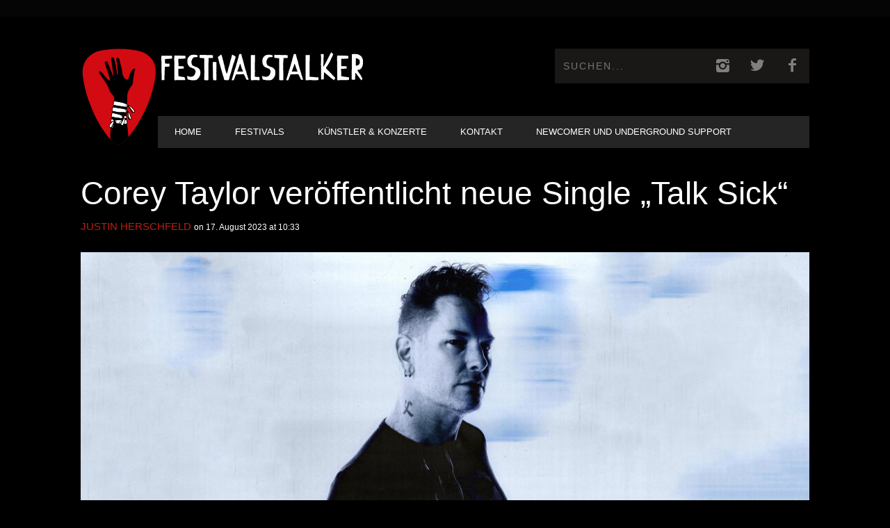

--- FILE ---
content_type: text/html; charset=UTF-8
request_url: https://www.festivalstalker.de/corey-taylor-veroeffentlicht-neue-single-talk-sick/
body_size: 16829
content:
<!DOCTYPE html> <!--[if lt IE 7]><html class="lt-ie9 lt-ie8 lt-ie7" lang="de"> <![endif]--> <!--[if IE 7]><html class="lt-ie9 lt-ie8" lang="de"> <![endif]--> <!--[if IE 8]><html class="lt-ie9" lang="de"> <![endif]--> <!--[if gt IE 8]><!--><html lang="de"> <!--<![endif]--><head><meta http-equiv="content-type" content="text/html; charset=UTF-8"><meta charset="UTF-8"><meta name="viewport" content="width=device-width, initial-scale=1"><link media="all" href="https://www.festivalstalker.de/wp-content/cache/autoptimize/css/autoptimize_1742aeef6cf572952a791290fd209279.css" rel="stylesheet"><title>Corey Taylor veröffentlicht neue Single &quot;Talk Sick&quot;</title><link rel="profile" href="https://gmpg.org/xfn/11"><link rel="pingback" href="https://www.festivalstalker.de/xmlrpc.php"><meta http-equiv="X-UA-Compatible" content="IE=edge,chrome=1"><meta name="HandheldFriendly" content="True"><meta name="apple-touch-fullscreen" content="yes" /><meta name="MobileOptimized" content="320"><link rel="pingback" href="https://www.festivalstalker.de/xmlrpc.php"> <script type="text/javascript">addthis_config = {
										ui_click: false,
					ui_delay: 100,
					ui_offset_top: 42,
					ui_use_css: true,
					data_track_addressbar: false,
					data_track_clickback: false
									};

				addthis_share = {
					url: "https://www.festivalstalker.de/corey-taylor-veroeffentlicht-neue-single-talk-sick/",
					title: "Corey Taylor veröffentlicht neue Single &quot;Talk Sick&quot;",
					description: "Der mit einem GRAMMY&reg; Award und mehrfach mit Platin ausgezeichnete Singer-Songwriter, Schauspieler und New-York-Times-Bestsellerautor Corey Taylor (Slipknot, Stone Sour) ver&ouml;ffentlicht.."
				};</script> <meta name='robots' content='index, follow, max-image-preview:large, max-snippet:-1, max-video-preview:-1' /><meta name="description" content="Corey Taylor veröffentlicht neue Single &quot;Talk Sick&quot; Corey Taylor veröffentlicht neue Single &quot;Talk Sick&quot; Mehr Infos gibt es hier" /><link rel="canonical" href="https://www.festivalstalker.de/corey-taylor-veroeffentlicht-neue-single-talk-sick/" /><meta property="og:locale" content="de_DE" /><meta property="og:type" content="article" /><meta property="og:title" content="Corey Taylor veröffentlicht neue Single &quot;Talk Sick&quot;" /><meta property="og:description" content="Corey Taylor veröffentlicht neue Single &quot;Talk Sick&quot; Corey Taylor veröffentlicht neue Single &quot;Talk Sick&quot; Mehr Infos gibt es hier" /><meta property="og:url" content="https://www.festivalstalker.de/corey-taylor-veroeffentlicht-neue-single-talk-sick/" /><meta property="og:site_name" content="Festival &amp; Konzerte Online Magazin" /><meta property="article:publisher" content="https://www.facebook.com/festivalstalker" /><meta property="article:published_time" content="2023-08-17T08:33:14+00:00" /><meta property="og:image" content="https://www.festivalstalker.de/wp-content/uploads/2023/08/unnamed-24.jpg" /><meta property="og:image:width" content="1920" /><meta property="og:image:height" content="1080" /><meta property="og:image:type" content="image/jpeg" /><meta name="author" content="Justin Herschfeld" /><meta name="twitter:card" content="summary_large_image" /><meta name="twitter:creator" content="@festivalstalker" /><meta name="twitter:site" content="@festivalstalker" /><meta name="twitter:label1" content="Verfasst von" /><meta name="twitter:data1" content="Justin Herschfeld" /><meta name="twitter:label2" content="Geschätzte Lesezeit" /><meta name="twitter:data2" content="2 Minuten" /> <script type="application/ld+json" class="yoast-schema-graph">{"@context":"https://schema.org","@graph":[{"@type":"Article","@id":"https://www.festivalstalker.de/corey-taylor-veroeffentlicht-neue-single-talk-sick/#article","isPartOf":{"@id":"https://www.festivalstalker.de/corey-taylor-veroeffentlicht-neue-single-talk-sick/"},"author":{"name":"Justin Herschfeld","@id":"https://www.festivalstalker.de/#/schema/person/a827f8ad57a710d5499dedb3b7f03842"},"headline":"Corey Taylor veröffentlicht neue Single &#8222;Talk Sick&#8220;","datePublished":"2023-08-17T08:33:14+00:00","dateModified":"2023-08-17T08:33:14+00:00","mainEntityOfPage":{"@id":"https://www.festivalstalker.de/corey-taylor-veroeffentlicht-neue-single-talk-sick/"},"wordCount":367,"publisher":{"@id":"https://www.festivalstalker.de/#organization"},"image":{"@id":"https://www.festivalstalker.de/corey-taylor-veroeffentlicht-neue-single-talk-sick/#primaryimage"},"thumbnailUrl":"https://www.festivalstalker.de/wp-content/uploads/2023/08/unnamed-24.jpg","keywords":["Corey Taylor"],"articleSection":{"1":"News","2":"Videos"},"inLanguage":"de"},{"@type":"WebPage","@id":"https://www.festivalstalker.de/corey-taylor-veroeffentlicht-neue-single-talk-sick/","url":"https://www.festivalstalker.de/corey-taylor-veroeffentlicht-neue-single-talk-sick/","name":"Corey Taylor veröffentlicht neue Single \"Talk Sick\"","isPartOf":{"@id":"https://www.festivalstalker.de/#website"},"primaryImageOfPage":{"@id":"https://www.festivalstalker.de/corey-taylor-veroeffentlicht-neue-single-talk-sick/#primaryimage"},"image":{"@id":"https://www.festivalstalker.de/corey-taylor-veroeffentlicht-neue-single-talk-sick/#primaryimage"},"thumbnailUrl":"https://www.festivalstalker.de/wp-content/uploads/2023/08/unnamed-24.jpg","datePublished":"2023-08-17T08:33:14+00:00","dateModified":"2023-08-17T08:33:14+00:00","description":"Corey Taylor veröffentlicht neue Single \"Talk Sick\" Corey Taylor veröffentlicht neue Single \"Talk Sick\" Mehr Infos gibt es hier","breadcrumb":{"@id":"https://www.festivalstalker.de/corey-taylor-veroeffentlicht-neue-single-talk-sick/#breadcrumb"},"inLanguage":"de","potentialAction":[{"@type":"ReadAction","target":["https://www.festivalstalker.de/corey-taylor-veroeffentlicht-neue-single-talk-sick/"]}]},{"@type":"ImageObject","inLanguage":"de","@id":"https://www.festivalstalker.de/corey-taylor-veroeffentlicht-neue-single-talk-sick/#primaryimage","url":"https://www.festivalstalker.de/wp-content/uploads/2023/08/unnamed-24.jpg","contentUrl":"https://www.festivalstalker.de/wp-content/uploads/2023/08/unnamed-24.jpg","width":1920,"height":1080},{"@type":"BreadcrumbList","@id":"https://www.festivalstalker.de/corey-taylor-veroeffentlicht-neue-single-talk-sick/#breadcrumb","itemListElement":[{"@type":"ListItem","position":1,"name":"Startseite","item":"https://www.festivalstalker.de/"},{"@type":"ListItem","position":2,"name":"Homepage Blog Classic","item":"https://www.festivalstalker.de/homepage-blog-classic/"},{"@type":"ListItem","position":3,"name":"Corey Taylor veröffentlicht neue Single &#8220;Talk Sick&#8221;"}]},{"@type":"WebSite","@id":"https://www.festivalstalker.de/#website","url":"https://www.festivalstalker.de/","name":"Festival &amp; Konzerte Online Magazin","description":"Festivalstalker","publisher":{"@id":"https://www.festivalstalker.de/#organization"},"potentialAction":[{"@type":"SearchAction","target":{"@type":"EntryPoint","urlTemplate":"https://www.festivalstalker.de/?s={search_term_string}"},"query-input":{"@type":"PropertyValueSpecification","valueRequired":true,"valueName":"search_term_string"}}],"inLanguage":"de"},{"@type":"Organization","@id":"https://www.festivalstalker.de/#organization","name":"Festivalstalker","url":"https://www.festivalstalker.de/","logo":{"@type":"ImageObject","inLanguage":"de","@id":"https://www.festivalstalker.de/#/schema/logo/image/","url":"https://www.festivalstalker.de/wp-content/uploads/2021/06/festivalstalker_logo-1.png","contentUrl":"https://www.festivalstalker.de/wp-content/uploads/2021/06/festivalstalker_logo-1.png","width":1111,"height":179,"caption":"Festivalstalker"},"image":{"@id":"https://www.festivalstalker.de/#/schema/logo/image/"},"sameAs":["https://www.facebook.com/festivalstalker","https://x.com/festivalstalker","https://www.instagram.com/festivalstalker_official"]},{"@type":"Person","@id":"https://www.festivalstalker.de/#/schema/person/a827f8ad57a710d5499dedb3b7f03842","name":"Justin Herschfeld","image":{"@type":"ImageObject","inLanguage":"de","@id":"https://www.festivalstalker.de/#/schema/person/image/","url":"https://secure.gravatar.com/avatar/fd3d2a7e79778f88ff8b1a5f79645529?s=96&d=mm&r=g","contentUrl":"https://secure.gravatar.com/avatar/fd3d2a7e79778f88ff8b1a5f79645529?s=96&d=mm&r=g","caption":"Justin Herschfeld"}}]}</script> <link rel='dns-prefetch' href='//s7.addthis.com' /><link rel="alternate" type="application/rss+xml" title="Festival &amp; Konzerte Online Magazin &raquo; Feed" href="https://www.festivalstalker.de/feed/" /> <script type="text/javascript">window._wpemojiSettings = {"baseUrl":"https:\/\/s.w.org\/images\/core\/emoji\/14.0.0\/72x72\/","ext":".png","svgUrl":"https:\/\/s.w.org\/images\/core\/emoji\/14.0.0\/svg\/","svgExt":".svg","source":{"concatemoji":"https:\/\/www.festivalstalker.de\/wp-includes\/js\/wp-emoji-release.min.js?ver=5c494c8704b3406b41752c5032c9da7e"}};
/*! This file is auto-generated */
!function(i,n){var o,s,e;function c(e){try{var t={supportTests:e,timestamp:(new Date).valueOf()};sessionStorage.setItem(o,JSON.stringify(t))}catch(e){}}function p(e,t,n){e.clearRect(0,0,e.canvas.width,e.canvas.height),e.fillText(t,0,0);var t=new Uint32Array(e.getImageData(0,0,e.canvas.width,e.canvas.height).data),r=(e.clearRect(0,0,e.canvas.width,e.canvas.height),e.fillText(n,0,0),new Uint32Array(e.getImageData(0,0,e.canvas.width,e.canvas.height).data));return t.every(function(e,t){return e===r[t]})}function u(e,t,n){switch(t){case"flag":return n(e,"\ud83c\udff3\ufe0f\u200d\u26a7\ufe0f","\ud83c\udff3\ufe0f\u200b\u26a7\ufe0f")?!1:!n(e,"\ud83c\uddfa\ud83c\uddf3","\ud83c\uddfa\u200b\ud83c\uddf3")&&!n(e,"\ud83c\udff4\udb40\udc67\udb40\udc62\udb40\udc65\udb40\udc6e\udb40\udc67\udb40\udc7f","\ud83c\udff4\u200b\udb40\udc67\u200b\udb40\udc62\u200b\udb40\udc65\u200b\udb40\udc6e\u200b\udb40\udc67\u200b\udb40\udc7f");case"emoji":return!n(e,"\ud83e\udef1\ud83c\udffb\u200d\ud83e\udef2\ud83c\udfff","\ud83e\udef1\ud83c\udffb\u200b\ud83e\udef2\ud83c\udfff")}return!1}function f(e,t,n){var r="undefined"!=typeof WorkerGlobalScope&&self instanceof WorkerGlobalScope?new OffscreenCanvas(300,150):i.createElement("canvas"),a=r.getContext("2d",{willReadFrequently:!0}),o=(a.textBaseline="top",a.font="600 32px Arial",{});return e.forEach(function(e){o[e]=t(a,e,n)}),o}function t(e){var t=i.createElement("script");t.src=e,t.defer=!0,i.head.appendChild(t)}"undefined"!=typeof Promise&&(o="wpEmojiSettingsSupports",s=["flag","emoji"],n.supports={everything:!0,everythingExceptFlag:!0},e=new Promise(function(e){i.addEventListener("DOMContentLoaded",e,{once:!0})}),new Promise(function(t){var n=function(){try{var e=JSON.parse(sessionStorage.getItem(o));if("object"==typeof e&&"number"==typeof e.timestamp&&(new Date).valueOf()<e.timestamp+604800&&"object"==typeof e.supportTests)return e.supportTests}catch(e){}return null}();if(!n){if("undefined"!=typeof Worker&&"undefined"!=typeof OffscreenCanvas&&"undefined"!=typeof URL&&URL.createObjectURL&&"undefined"!=typeof Blob)try{var e="postMessage("+f.toString()+"("+[JSON.stringify(s),u.toString(),p.toString()].join(",")+"));",r=new Blob([e],{type:"text/javascript"}),a=new Worker(URL.createObjectURL(r),{name:"wpTestEmojiSupports"});return void(a.onmessage=function(e){c(n=e.data),a.terminate(),t(n)})}catch(e){}c(n=f(s,u,p))}t(n)}).then(function(e){for(var t in e)n.supports[t]=e[t],n.supports.everything=n.supports.everything&&n.supports[t],"flag"!==t&&(n.supports.everythingExceptFlag=n.supports.everythingExceptFlag&&n.supports[t]);n.supports.everythingExceptFlag=n.supports.everythingExceptFlag&&!n.supports.flag,n.DOMReady=!1,n.readyCallback=function(){n.DOMReady=!0}}).then(function(){return e}).then(function(){var e;n.supports.everything||(n.readyCallback(),(e=n.source||{}).concatemoji?t(e.concatemoji):e.wpemoji&&e.twemoji&&(t(e.twemoji),t(e.wpemoji)))}))}((window,document),window._wpemojiSettings);</script> <link rel='stylesheet' id='dashicons-css' href='https://www.festivalstalker.de/wp-includes/css/dashicons.min.css?ver=5c494c8704b3406b41752c5032c9da7e' type='text/css' media='all' /> <script type="text/javascript" src="https://www.festivalstalker.de/wp-includes/js/jquery/jquery.min.js?ver=3.7.1" id="jquery-core-js"></script> <link rel="https://api.w.org/" href="https://www.festivalstalker.de/wp-json/" /><link rel="alternate" type="application/json" href="https://www.festivalstalker.de/wp-json/wp/v2/posts/62320" /><link rel="EditURI" type="application/rsd+xml" title="RSD" href="https://www.festivalstalker.de/xmlrpc.php?rsd" /><link rel="alternate" type="application/json+oembed" href="https://www.festivalstalker.de/wp-json/oembed/1.0/embed?url=https%3A%2F%2Fwww.festivalstalker.de%2Fcorey-taylor-veroeffentlicht-neue-single-talk-sick%2F" /><link rel="alternate" type="text/xml+oembed" href="https://www.festivalstalker.de/wp-json/oembed/1.0/embed?url=https%3A%2F%2Fwww.festivalstalker.de%2Fcorey-taylor-veroeffentlicht-neue-single-talk-sick%2F&#038;format=xml" /><link rel="preconnect" href="https://fonts.googleapis.com"><link rel="preconnect" href="https://fonts.gstatic.com"><meta name="follow.[base64]" content="1EGNGx2TtmbG4c4mJ6mr"/> <script>(function(h,o,t,j,a,r){
			h.hj=h.hj||function(){(h.hj.q=h.hj.q||[]).push(arguments)};
			h._hjSettings={hjid:1586883,hjsv:5};
			a=o.getElementsByTagName('head')[0];
			r=o.createElement('script');r.async=1;
			r.src=t+h._hjSettings.hjid+j+h._hjSettings.hjsv;
			a.appendChild(r);
		})(window,document,'//static.hotjar.com/c/hotjar-','.js?sv=');</script> <link rel='icon' href="https://www.festivalstalker.de/wp-content/uploads/2023/03/festivalstalker_logo_quer_2.png" ><link rel="apple-touch-icon" href="https://www.festivalstalker.de/wp-content/uploads/2023/03/festivalstalker_logo_quer_2.png" ><meta name="msapplication-TileColor" content="#f01d4f"><meta name="msapplication-TileImage" content="https://www.festivalstalker.de/wp-content/uploads/2023/03/festivalstalker_logo_quer_2.png" ><meta name="description" content="Der mit einem GRAMMY&reg; Award und mehrfach mit Platin ausgezeichnete Singer-Songwriter, Schauspieler und New-York-Times-Bestsellerautor Corey Taylor (Slipknot, Stone Sour) ver&ouml;ffentlicht.."/><link rel="canonical" href="https://www.festivalstalker.de/corey-taylor-veroeffentlicht-neue-single-talk-sick/" /><meta property="fb:admins" content="JustinHerschfeld"/><meta property="og:site_name" content="Festival &amp; Konzerte Online Magazin"/><meta property="og:url" content="https://www.festivalstalker.de/corey-taylor-veroeffentlicht-neue-single-talk-sick/"/><meta property="og:title" content="Corey Taylor veröffentlicht neue Single &quot;Talk Sick&quot;" /><meta property="og:type" content="article"/><meta property="og:description" content="Der mit einem GRAMMY&reg; Award und mehrfach mit Platin ausgezeichnete Singer-Songwriter, Schauspieler und New-York-Times-Bestsellerautor Corey Taylor (Slipknot, Stone Sour) ver&ouml;ffentlicht.." /><meta property="article:published_time" content="2023-08-17"><meta property="article:section" content="Allgemein"><meta property="article:tag" content="Corey Taylor"><meta property="og:image" content="https://www.festivalstalker.de/wp-content/uploads/2023/08/unnamed-24.jpg"/><meta itemprop="name" content="Corey Taylor veröffentlicht neue Single &#8222;Talk Sick&#8220;"><meta itemprop="description" content="Der mit einem GRAMMY&reg; Award und mehrfach mit Platin ausgezeichnete Singer-Songwriter, Schauspieler und New-York-Times-Bestsellerautor Corey Taylor (Slipknot, Stone Sour) ver&ouml;ffentlicht.."><meta itemprop="image" content="https://www.festivalstalker.de/wp-content/uploads/2023/08/unnamed-24.jpg"><meta name="twitter:card" content="summary"><meta name="twitter:url" content="https://www.festivalstalker.de/corey-taylor-veroeffentlicht-neue-single-talk-sick/" ><meta name="twitter:site" content="@Festivalstalker"/><meta name="twitter:domain" content="www.festivalstalker.de"><meta name="twitter:title" content="Corey Taylor veröffentlicht neue Single &#8222;Talk Sick&#8220;"><meta name="twitter:description" content="Der mit einem GRAMMY&reg; Award und mehrfach mit Platin ausgezeichnete Singer-Songwriter, Schauspieler und New-York-Times-Bestsellerautor Corey Taylor (Slipknot, Stone Sour) ver&ouml;ffentlicht.."><meta name="twitter:image:src" content="https://www.festivalstalker.de/wp-content/uploads/2023/08/unnamed-24.jpg"><meta name="onesignal" content="wordpress-plugin"/> <script>window.OneSignalDeferred = window.OneSignalDeferred || [];

      OneSignalDeferred.push(function(OneSignal) {
        var oneSignal_options = {};
        window._oneSignalInitOptions = oneSignal_options;

        oneSignal_options['serviceWorkerParam'] = { scope: '/' };
oneSignal_options['serviceWorkerPath'] = 'OneSignalSDKWorker.js.php';

        OneSignal.Notifications.setDefaultUrl("https://www.festivalstalker.de");

        oneSignal_options['wordpress'] = true;
oneSignal_options['appId'] = '2c9f0403-78f1-4a21-92ed-f9fdc51ef3d8';
oneSignal_options['allowLocalhostAsSecureOrigin'] = true;
oneSignal_options['welcomeNotification'] = { };
oneSignal_options['welcomeNotification']['title'] = "FESTIVALSTALKER";
oneSignal_options['welcomeNotification']['message'] = "Danke für dein Push Abo";
oneSignal_options['path'] = "https://www.festivalstalker.de/wp-content/plugins/onesignal-free-web-push-notifications/sdk_files/";
oneSignal_options['safari_web_id'] = "web.onesignal.auto.2eb33d58-6740-481f-b49f-67bae0b73a06";
oneSignal_options['promptOptions'] = { };
oneSignal_options['promptOptions']['actionMessage'] = "Push Benachrichtigungen nutzen?";
oneSignal_options['promptOptions']['exampleNotificationTitleDesktop'] = "Beispiel einer Push Benachrichtigung";
oneSignal_options['promptOptions']['exampleNotificationMessageDesktop'] = "Push Benachrichtigung werden angezeigt";
oneSignal_options['promptOptions']['exampleNotificationTitleMobile'] = "Push Benachrichtigung Beispiel";
oneSignal_options['promptOptions']['exampleNotificationMessageMobile'] = "Push Benachrichtigung werden angezeigt";
oneSignal_options['promptOptions']['exampleNotificationCaption'] = "(Push Benachrichtigung können jederzeit deaktiviert werden)";
oneSignal_options['promptOptions']['acceptButtonText'] = "WEITER";
oneSignal_options['promptOptions']['cancelButtonText'] = "NEIN DANKE";
oneSignal_options['promptOptions']['siteName'] = "https://www.festivalstalker.de/";
oneSignal_options['promptOptions']['autoAcceptTitle'] = "JA ABONNIEREN";
oneSignal_options['notifyButton'] = { };
oneSignal_options['notifyButton']['enable'] = true;
oneSignal_options['notifyButton']['position'] = 'bottom-left';
oneSignal_options['notifyButton']['theme'] = 'default';
oneSignal_options['notifyButton']['size'] = 'medium';
oneSignal_options['notifyButton']['displayPredicate'] = function() {
              return !OneSignal.User.PushSubscription.optedIn;
            };
oneSignal_options['notifyButton']['showCredit'] = true;
oneSignal_options['notifyButton']['text'] = {};
oneSignal_options['notifyButton']['text']['tip.state.unsubscribed'] = 'Push Benachrichtigungen abonnieren';
oneSignal_options['notifyButton']['text']['tip.state.subscribed'] = 'Push Benachrichtigungen abonniert';
oneSignal_options['notifyButton']['text']['tip.state.blocked'] = 'Du hast Push Benachrichtigungen geblockt';
oneSignal_options['notifyButton']['text']['message.action.subscribed'] = 'Danke für dein Interesse';
oneSignal_options['notifyButton']['text']['message.action.resubscribed'] = 'Push Benachrichtigungen sind abonniert';
oneSignal_options['notifyButton']['text']['message.action.unsubscribed'] = 'Push Benachrichtigungen sind deaktiviert';
oneSignal_options['notifyButton']['text']['dialog.main.title'] = 'Push Benachrichtigungen managen';
oneSignal_options['notifyButton']['text']['dialog.main.button.subscribe'] = 'ABONNIEREN';
oneSignal_options['notifyButton']['text']['dialog.main.button.unsubscribe'] = 'NICHT ABONNIEREN';
oneSignal_options['notifyButton']['text']['dialog.blocked.title'] = 'Push Benachrichtigungen entblocken';
oneSignal_options['notifyButton']['text']['dialog.blocked.message'] = 'Ändere die Einstellung der Push Benachrichtigungen';
              OneSignal.init(window._oneSignalInitOptions);
                    });

      function documentInitOneSignal() {
        var oneSignal_elements = document.getElementsByClassName("OneSignal-prompt");

        var oneSignalLinkClickHandler = function(event) { OneSignal.Notifications.requestPermission(); event.preventDefault(); };        for(var i = 0; i < oneSignal_elements.length; i++)
          oneSignal_elements[i].addEventListener('click', oneSignalLinkClickHandler, false);
      }

      if (document.readyState === 'complete') {
           documentInitOneSignal();
      }
      else {
           window.addEventListener("load", function(event){
               documentInitOneSignal();
          });
      }</script> <script type="text/javascript">;(function($){
                                            
})(jQuery);</script> <link rel="icon" type="image/x-icon" href="/rebranding/favicon.ico"><link rel="apple-touch-icon" href="/rebranding/apple-touch-icon.png"></head><body data-rsssl=1 class="post-template-default single single-post postid-62320 single-format-standard custom-background  sticky-nav sfsi_actvite_theme_default" itemscope itemtype="http://schema.org/WebPage"><div class="pace"><div class="pace-activity"></div></div><div id="page"><nav class="navigation  navigation--mobile  overthrow"><h2 class="accessibility">Primäre Mobile Navigation</h2><div class="search-form  push-half--top  push--bottom  soft--bottom"><form class="form-search" method="get" action="https://www.festivalstalker.de/" role="search"> <input class="search-query" type="text" name="s" id="s" placeholder="Suchen..." autocomplete="off" value="" /><button class="btn search-submit" id="searchsubmit"><i class="icon-search"></i></button></form></div><ul id="menu-header-menu" class="nav  nav--main"><li id="menu-item-169" class="menu-item menu-item-type-post_type menu-item-object-page menu-item-home menu-item-169"><a href="https://www.festivalstalker.de/">Home</a></li><li id="menu-item-548" class="menu-item menu-item-type-taxonomy menu-item-object-category menu-item-548"><a href="https://www.festivalstalker.de/category/festivals/">Festivals</a></li><li id="menu-item-549" class="menu-item menu-item-type-taxonomy menu-item-object-category menu-item-has-children menu-item-549"><a href="https://www.festivalstalker.de/category/konzerte/">Künstler &amp; Konzerte</a><ul class="sub-menu"><li id="menu-item-551" class="menu-item menu-item-type-taxonomy menu-item-object-category menu-item-551"><a href="https://www.festivalstalker.de/category/reviews/">Album Review</a></li><li id="menu-item-20500" class="menu-item menu-item-type-taxonomy menu-item-object-category menu-item-20500"><a href="https://www.festivalstalker.de/category/konzert-review/">Konzert Review</a></li><li id="menu-item-550" class="menu-item menu-item-type-taxonomy menu-item-object-category menu-item-550"><a href="https://www.festivalstalker.de/category/fsempfiehlt/">Newcomer Empfehlungen</a></li><li id="menu-item-546" class="menu-item menu-item-type-taxonomy menu-item-object-category menu-item-546"><a href="https://www.festivalstalker.de/category/fotos/">Fotos</a></li><li id="menu-item-552" class="menu-item menu-item-type-taxonomy menu-item-object-category current-post-ancestor current-menu-parent current-post-parent menu-item-552"><a href="https://www.festivalstalker.de/category/videos/">Videos</a></li><li id="menu-item-547" class="menu-item menu-item-type-taxonomy menu-item-object-category menu-item-547"><a href="https://www.festivalstalker.de/category/interviews/">Interviews</a></li><li id="menu-item-20124" class="menu-item menu-item-type-taxonomy menu-item-object-category menu-item-20124"><a href="https://www.festivalstalker.de/category/stalkerstories/">Stalkerstories</a></li></ul></li><li id="menu-item-553" class="menu-item menu-item-type-post_type menu-item-object-page menu-item-553"><a href="https://www.festivalstalker.de/contact/">Kontakt</a></li><li id="menu-item-66211" class="menu-item menu-item-type-post_type menu-item-object-page menu-item-66211"><a href="https://www.festivalstalker.de/newcomer-und-underground-support/">Newcomer und Underground Support</a></li></ul></nav><div class="wrapper"><header class="header header--type1"><nav class="navigation  navigation--top"><div class="container"><h2 class="accessibility">Sekundäre Navigation</h2><div class="grid"><div class="grid__item one-half"></div><div class="grid__item one-half"></div></div></div></nav><div class="container" style="display: flex;"> <img src="/rebranding/icon.svg" id="fsicon" style="height: 200px; width: auto; margin-top: 15px;" /><div><div class="site-header flexbox"><div class="site-header__branding flexbox__item one-half"> <a class="site-logo site-logo--image" style="display: flex; outline-style: none;" href="https://www.festivalstalker.de" title="Festival &amp; Konzerte Online Magazin"> <img src="/rebranding/icon.svg" id="fsmobil"/> <img src="/rebranding/text.svg" rel="logo" alt="Festival &amp; Konzerte Online Magazin"/> </a></div><div class="header-bar-container flexbox__item one-half split"><ul class="header-bar nav flush--bottom"><li class="search-item"><form class="form-search" method="get" action="https://www.festivalstalker.de/" role="search"> <input class="search-query" type="text" name="s" id="s" placeholder="Suchen..." autocomplete="off" value="" /><button class="btn search-submit" id="searchsubmit"><i class="icon-search"></i></button></form></li><li> <a class="social-icon-link" href="https://www.instagram.com/festivalstalker_official/" target="_blank"> <i class="pixcode  pixcode--icon  icon-e-instagram square"></i> </a></li><li> <a class="social-icon-link" href="https://twitter.com/festivalstalker" target="_blank"> <i class="pixcode  pixcode--icon  icon-e-twitter square"></i> </a></li><li> <a class="social-icon-link" href="https://www.facebook.com/festivalstalker/" target="_blank"> <i class="pixcode  pixcode--icon  icon-e-facebook square"></i> </a></li></ul></div></div><div class="site-navigation__trigger js-nav-trigger"><span class="nav-icon"></span></div><hr class="nav-top-separator separator separator--subsection flush--bottom" /><nav class="navigation  navigation--main  js-navigation--main"><h2 class="accessibility">Haupt-Navigation</h2><div class="nav--main__wrapper  js-sticky"><ul id="menu-header-menu-1" class="nav  nav--main  js-nav--main"><li id="nav--top__item-169" class="nav__item depth-0 menu-item menu-item-type-post_type menu-item-object-page menu-item-home hidden"><a href="https://www.festivalstalker.de/" class="menu-link main-menu-link">Home</a></li><li id="nav--top__item-548" class="nav__item depth-0 menu-item menu-item-type-taxonomy menu-item-object-category hidden"><a href="https://www.festivalstalker.de/category/festivals/" class="menu-link main-menu-link">Festivals</a></li><li id="nav--top__item-549" class="nav__item depth-0 menu-item menu-item-type-taxonomy menu-item-object-category menu-item-has-children menu-item--parent hidden nav__item--relative"> <a href="https://www.festivalstalker.de/category/konzerte/" class="menu-link main-menu-link">Künstler &amp; Konzerte</a><ul class="nav nav--stacked nav--sub-menu sub-menu"><li id="nav--top__item-551" class="nav__item depth-1 menu-item menu-item-type-taxonomy menu-item-object-category hidden"><a href="https://www.festivalstalker.de/category/reviews/" class="menu-link sub-menu-link">Album Review</a></li><li id="nav--top__item-20500" class="nav__item depth-1 menu-item menu-item-type-taxonomy menu-item-object-category hidden"><a href="https://www.festivalstalker.de/category/konzert-review/" class="menu-link sub-menu-link">Konzert Review</a></li><li id="nav--top__item-550" class="nav__item depth-1 menu-item menu-item-type-taxonomy menu-item-object-category hidden"><a href="https://www.festivalstalker.de/category/fsempfiehlt/" class="menu-link sub-menu-link">Newcomer Empfehlungen</a></li><li id="nav--top__item-546" class="nav__item depth-1 menu-item menu-item-type-taxonomy menu-item-object-category hidden"><a href="https://www.festivalstalker.de/category/fotos/" class="menu-link sub-menu-link">Fotos</a></li><li id="nav--top__item-552" class="nav__item depth-1 menu-item menu-item-type-taxonomy menu-item-object-category current-post-ancestor current-menu-parent current-post-parent hidden"><a href="https://www.festivalstalker.de/category/videos/" class="menu-link sub-menu-link">Videos</a></li><li id="nav--top__item-547" class="nav__item depth-1 menu-item menu-item-type-taxonomy menu-item-object-category hidden"><a href="https://www.festivalstalker.de/category/interviews/" class="menu-link sub-menu-link">Interviews</a></li><li id="nav--top__item-20124" class="nav__item depth-1 menu-item menu-item-type-taxonomy menu-item-object-category hidden"><a href="https://www.festivalstalker.de/category/stalkerstories/" class="menu-link sub-menu-link">Stalkerstories</a></li></ul></li><li id="nav--top__item-553" class="nav__item depth-0 menu-item menu-item-type-post_type menu-item-object-page hidden"><a href="https://www.festivalstalker.de/contact/" class="menu-link main-menu-link">Kontakt</a></li><li id="nav--top__item-66211" class="nav__item depth-0 menu-item menu-item-type-post_type menu-item-object-page hidden"><a href="https://www.festivalstalker.de/newcomer-und-underground-support/" class="menu-link main-menu-link">Newcomer und Underground Support</a></li></ul></div></nav></div></div></header><div class="container container--main" itemprop="mainEntity" itemscope itemtype="http://schema.org/BlogPosting"><div class="grid"><div class="article_title--before grid__item  float--left one-whole"><h1 class="article__title  article__title--single" itemprop="name headline">Corey Taylor veröffentlicht neue Single &#8222;Talk Sick&#8220;</h1><div class="article__title__meta"><meta itemprop="datePublished" content="2023-08-17T10:33:14+02:00" /><div class="article__author-name" itemprop="author" itemscope itemtype="http://schema.org/Person"><span itemprop="name"><a href="https://www.festivalstalker.de/author/justin-h/" title="Beiträge von: Justin Herschfeld" itemprop="sameAs">Justin Herschfeld</a></span></div> <time class="article__time" datetime="2023-08-17T10:33:14+02:00"> on 17. August 2023 at 10:33</time></div></div><div class="grid__item  float--left  one-whole  article__featured-image" itemprop="image" itemscope itemtype="http://schema.org/ImageObject"><meta itemprop="url" content="https://www.festivalstalker.de/wp-content/uploads/2023/08/unnamed-24-1050x591.jpg"/><meta itemprop="width" content="1050"/><meta itemprop="height" content="591"/><div class="image-wrap" style="padding-top: 56.285714285714%"> <img class="riloadr-single" data-src-big="https://www.festivalstalker.de/wp-content/uploads/2023/08/unnamed-24-1050x591.jpg" data-src-small="https://www.festivalstalker.de/wp-content/uploads/2023/08/unnamed-24-335x188.jpg" alt="unnamed" /></div><div class="btn-list"><div class="btn  btn--small  btn--secondary">Fotocredit</div> <a href="" class="btn  btn--small  btn--primary">Marina Hunter</a></div></div><article class="post-article  js-post-gallery  grid__item  main  float--left  lap-and-up-two-thirds"><p style="text-align: center;">Der mit einem GRAMMY&reg; Award und mehrfach mit Platin ausgezeichnete Singer-Songwriter, Schauspieler und New-York-Times-Bestsellerautor <b>Corey Taylor</b> (Slipknot, Stone Sour) ver&ouml;ffentlicht heute <b>&bdquo;Talk Sick&ldquo;</b> &ndash; den dritten neuen Songs des bald erscheinenden Soloalbums <b><i>CMF2</i></b>.</p><p style="text-align: center;"><em>&bdquo;Die krasse Gitarre am Anfang habe ich &uuml;ber einen Lautsprecher von der Gr&ouml;&szlig;e einer Kaffeetasse gespielt. Dadurch klingt sie ziemlich brutal; man hat das Gef&uuml;hl, von Bienen gestochen zu werden, die nen Sex Pistols Song spielen&ldquo;, sagt Taylor &uuml;ber den Track. &bdquo;Es hat etwas von spirituellem Erbrechen, von dem Versuch, sich von den D&auml;monen zu befreien, die sich in fr&uuml;heren Beziehungen, ob romantisch oder nicht, an einen geklammert haben. Man merkt, dass diese Leute eine gewisse Arschlochseite in einem hervorbringen, die man nicht unbedingt in seinem Leben haben m&ouml;chte. Es geht darum, dieses Geschw&uuml;r aufzuspie&szlig;en und diese Krankheit aus dir herauszuholen.&ldquo;</em></p><p style="text-align: center;"><em>CMF2</em>, Taylors erstes Album f&uuml;r <strong>BMG</strong> und das erste auf seinem eigenen Label, <strong>Decibel Cooper</strong> Recordings, wurde von Jay Ruston (Anthrax, Steel Panther, Amon Amarth) produziert, der auch Stone Sours 2017er <em>Hydrograd </em>sowie <em>CMFT</em> produzierte.</p><p style="text-align: center;"><em>&bdquo;Zusammen haben wir gro&szlig;artige Ideen, gro&szlig;e Energie und probieren einfach alles aus&ldquo;,</em> sagt Taylor &uuml;ber seinen Studiokollegen.<em> &bdquo;Wir haben keine Angst, uns gegenseitig zu sagen, wenn wir etwas f&uuml;r eine gute oder schlechte Idee halten; wir haben diese Art von Vertrauen. Es ist gro&szlig;artig.&ldquo; </em></p><p style="text-align: center;">Auf <em>CMF2</em> singt Taylor, spielt Lead- und Rhythmusgitarre, Klavier und Mandoline. Das Album b&uuml;ndelt die Energie, Experimentierfreudigkeit und Direktheit, die eine Karriere ausmachen, in der Taylor mit seiner mit einem Grammy ausgezeichneten Band Slipknot mehr als zw&ouml;lf Millionen Alben und mit den Chartst&uuml;rmern Stone Sour weitere Millionen verkauft hat.</p><p style="text-align: center;"><em>CMF2 </em>folgt auf Taylors Solodeb&uuml;t <em>CMFT </em>aus dem Jahr 2020, das die #1 Billboard Active Rock Single &bdquo;Black Eyes Blue&ldquo; und die Streaming-Sensation &bdquo;CMFT Must Be Stopped&ldquo; (feat. Tech N9ne und Kid Bookie) enth&auml;lt und Platz #6 der Billboard US Top Rock Albums Charts erreichte.</p><p style="text-align: center;"></p><div id="bcZKHgmtsr" data-borlabs-cookie-blocked-content><div class="borlabs-cookie-bct bc-bct-video bc-bct-youtube"><p class="bc-thumbnail"><img src="https://www.festivalstalker.de/wp-content/plugins/borlabs-cookie/images/bct-no-thumbnail.png" alt='Corey Taylor ver&ouml;ffentlicht neue Single "Talk Sick"' title='Corey Taylor ver&ouml;ffentlicht neue Single "Talk Sick"'></p><div class="bc-text"><p>Zum Schutz Ihrer pers&ouml;nlichen Daten ist die Verbindung zu YouTube blockiert worden.<br>Klicken Sie auf <strong>Video laden</strong>, um die Blockierung zu YouTube aufzuheben.<br>Durch das Laden des Videos akzeptieren Sie die Datenschutzbestimmungen von YouTube.<br>Mehr Informationen zum Datenschutz von YouTube finden Sie hier <a href="https://policies.google.com/privacy?hl=de&amp;gl=de" target="_blank">Google - Datenschutzerkl&auml;rung &amp; Nutzungsbedingungen</a>.</p><p><label><input type="checkbox" name="unblockAll" value="1" checked> YouTube Videos zuk&uuml;nftig nicht mehr blockieren.</label> <a role="button" data-borlabs-cookie-unblock>Video laden</a></p></div></div></div><p style="text-align: center;">CMF2 Album Trackliste</p><p style="text-align: center;">The Box<br> Post Traumatic Blues<br> Talk Sick<br> Breath Of Fresh Smoke<br> Beyond<br> We Are The Rest<br> Midnight<br> Starmate<br> Sorry Me<br> Punchline<br> Someday I&rsquo;ll Change Your Mind<br> All I Want Is Hate<br> Dead Flies</p><div class="sfsiaftrpstwpr"><div class="sfsi_responsive_icons" style="display:block;margin-top:px; margin-bottom: px; width:100%" data-icon-width-type="Fully responsive" data-icon-width-size="240" data-edge-type="Round" data-edge-radius="5"><div class="sfsi_icons_container sfsi_responsive_without_counter_icons sfsi_medium_button_container sfsi_icons_container_box_fully_container " style="width:100%;display:flex; text-align:center;"><a target="_blank" href="https://www.facebook.com/sharer/sharer.php?u=https%3A%2F%2Fwww.festivalstalker.de%2Fcorey-taylor-veroeffentlicht-neue-single-talk-sick%2F" style="display:block;text-align:center;margin-left:10px;  flex-basis:100%;" class="sfsi_responsive_fluid"><div class="sfsi_responsive_icon_item_container sfsi_responsive_icon_facebook_container sfsi_medium_button sfsi_responsive_icon_gradient sfsi_centered_icon" style=" border-radius:5px; width:auto; "><img style="max-height: 25px;display:unset;margin:0" class="sfsi_wicon" alt='Corey Taylor ver&ouml;ffentlicht neue Single "Talk Sick"' src="https://www.festivalstalker.de/wp-content/plugins/ultimate-social-media-icons/images/responsive-icon/facebook.svg" title='Corey Taylor ver&ouml;ffentlicht neue Single "Talk Sick"'><span style="color:#fff">Share on Facebook</span></div></a><a target="_blank" href="https://x.com/intent/post?text=Hey%2C+check+mal+diese+Seite+aus%3A&amp;url=https%3A%2F%2Fwww.festivalstalker.de%2Fcorey-taylor-veroeffentlicht-neue-single-talk-sick%2F" style="display:block;text-align:center;margin-left:10px;  flex-basis:100%;" class="sfsi_responsive_fluid"><div class="sfsi_responsive_icon_item_container sfsi_responsive_icon_twitter_container sfsi_medium_button sfsi_responsive_icon_gradient sfsi_centered_icon" style=" border-radius:5px; width:auto; "><img style="max-height: 25px;display:unset;margin:0" class="sfsi_wicon" alt='Corey Taylor ver&ouml;ffentlicht neue Single "Talk Sick"' src="https://www.festivalstalker.de/wp-content/plugins/ultimate-social-media-icons/images/responsive-icon/Twitter.svg" title='Corey Taylor ver&ouml;ffentlicht neue Single "Talk Sick"'><span style="color:#fff">Tweet</span></div></a></div></div></div><div class="grid"></div><div class="article__meta  article--single__meta"><div class="btn-list"><div class="btn  btn--small  btn--secondary">Fotocredit</div> <a href="" class="btn  btn--small  btn--primary">Marina Hunter</a></div><div class="btn-list"><div class="btn  btn--small  btn--secondary">Kategorien</div> <a class="btn  btn--small  btn--tertiary" href="https://www.festivalstalker.de/category/allgemein/" title="Alle Artikel aus Allgemein">Allgemein</a><a class="btn  btn--small  btn--tertiary" href="https://www.festivalstalker.de/category/news/" title="Alle Artikel aus News">News</a><a class="btn  btn--small  btn--tertiary" href="https://www.festivalstalker.de/category/videos/" title="Alle Artikel aus Videos">Videos</a></div><div class="btn-list"><div class="btn  btn--small  btn--secondary">Tags:</div> <a class="btn  btn--small  btn--tertiary" href="https://www.festivalstalker.de/tag/corey-taylor/" title="Zeige alle Beiträge mit den Tags: Corey Taylor">Corey Taylor</a></div></div><div id="share-box" class="share-box"><div class="addthis_toolbox addthis_default_style addthis_32x32_style  add_this_list"
 addthis:url="https://www.festivalstalker.de/corey-taylor-veroeffentlicht-neue-single-talk-sick/"
 addthis:title="Corey Taylor veröffentlicht neue Single &quot;Talk Sick&quot;"
 addthis:description="Der mit einem GRAMMY&reg; Award und mehrfach mit Platin ausgezeichnete Singer-Songwriter, Schauspieler und New-York-Times-Bestsellerautor Corey Taylor (Slipknot, Stone Sour) ver&ouml;ffentlicht.."><a class="addthis_button_compact"></a><a class="addthis_button_preferred_1"></a><a class="addthis_button_preferred_2"></a><a class="addthis_button_preferred_3"></a><a class="addthis_button_preferred_4"></a></div></div><hr class="separator  separator--subsection"><nav class="post-nav  grid"><div class="post-nav-link  post-nav-link--prev  grid__item  one-whole  lap-and-up-one-half"> <a href="https://www.festivalstalker.de/wait-of-the-world-kuendigen-debuetalbum-idk-fuer-oktober-an/"> <span class="post-nav-link__label"> Vorheriger Beitrag </span> <span class="post-nav-link__title"><h3 class="hN">WAIT OF THE WORLD kündigen Debütalbum "idk" für Oktober an</h3> </span> </a></div><div class="divider--pointer"></div><div class="post-nav-link  post-nav-link--next  grid__item  one-whole  lap-and-up-one-half"> <a href="https://www.festivalstalker.de/asp-kommen-auf-weltunter-horrors-tour-23/"> <span class="post-nav-link__label"> Nächster Beitrag </span> <span class="post-nav-link__title"><h3 class="hN">ASP kommen auf WELTUNTER HORRORS TOUR 23</h3> </span> </a></div></nav><hr class="separator  separator--section"></article><div class="grid__item  one-third  palm-one-whole  sidebar"><div id="wpgrade_latest_reviews-7" class="widget  widget--main widget_wpgrade_latest_reviews"><div class="widget__title  widget--sidebar__title  flush--bottom"><h2 class="hN">Letzte Reviews</h2></div><ol class="reviews"><li class="review"><article> <a class="review__title" href="https://www.festivalstalker.de/how-did-i-get-here/">Review: Louis Tomlinson &#8211; How Did I Get Here</a> <span class="badge  badge--review">9</span><div class="progressbar"><div class="progressbar__progress" style="width: 90%;"></div></div></article></li><li class="review"><article> <a class="review__title" href="https://www.festivalstalker.de/review-crystal-lake-the-weight-of-sound/">Review: Crystal Lake &#8211; The Weight of Sound</a> <span class="badge  badge--review">9.5</span><div class="progressbar"><div class="progressbar__progress" style="width: 95%;"></div></div></article></li><li class="review"><article> <a class="review__title" href="https://www.festivalstalker.de/review-tbs-das-schwarze-album/">Review: TBS &#8211; Das Schwarze Album</a> <span class="badge  badge--review">9.3</span><div class="progressbar"><div class="progressbar__progress" style="width: 93%;"></div></div></article></li></ol></div><div id="wpgrade_posts_slider_widget-7" class="widget  widget--main widget_wpgrade_posts_slider_widget"><div class="widget__title  widget--sidebar__title"><h2 class="hN">Letzte News</h2></div><div class="pixslider  js-pixslider" data-autoheight data-arrows><div class="article  article--slider"><div class="image-wrap"> <img src="https://www.festivalstalker.de/wp-content/uploads/2026/01/unnamed-29-335x256.jpg" alt="SETE veröffentlichen neue Single &#8222;Zaragoza, March 25th 2017" /></div><div class="article__title  article--slider__title"><h3 class="hN"><a href="https://www.festivalstalker.de/sete-veroeffentlichen-neue-single-zaragoza-march-25th-2017/">SETE veröffentlichen neue Single &#8222;Zaragoza, March 25th 2017</a></h3></div><div class="article__meta  article--slider__meta"><div class="split"><div class="split__title  article__category"> <a class="small-link" href="https://www.festivalstalker.de/category/allgemein/" title="Alle Artikel aus Allgemein">Allgemein</a></div><ul class="nav  article__meta-links"><li class="xpost_date"><i class="icon-time"></i> 23 Jan.</li></ul></div></div></div><div class="article  article--slider"><div class="image-wrap"> <img src="https://www.festivalstalker.de/wp-content/uploads/2025/06/exodus-rock-hard-festival-justin-herschfeld-23-335x256.jpg" alt="EXODUS geben ein Gewaltiges „3111“ und kündigen neues Album &#8222;Goliath&#8220; an" /></div><div class="article__title  article--slider__title"><h3 class="hN"><a href="https://www.festivalstalker.de/exodus-geben-ein-gewaltiges-3111-und-kuendigen-neues-album-goliath-an/">EXODUS geben ein Gewaltiges „3111“ und kündigen neues Album &#8222;Goliath&#8220; an</a></h3></div><div class="article__meta  article--slider__meta"><div class="split"><div class="split__title  article__category"> <a class="small-link" href="https://www.festivalstalker.de/category/allgemein/" title="Alle Artikel aus Allgemein">Allgemein</a></div><ul class="nav  article__meta-links"><li class="xpost_date"><i class="icon-time"></i> 22 Jan.</li></ul></div></div></div><div class="article  article--slider"><div class="image-wrap"> <img src="https://www.festivalstalker.de/wp-content/uploads/2025/10/architects-duesseldorf-7-335x256.jpg" alt="ARCHITECTS mit dem Video zu &#8222;BROKEN MIRROR“" /></div><div class="article__title  article--slider__title"><h3 class="hN"><a href="https://www.festivalstalker.de/architects-mit-dem-video-zu-broken-mirror/">ARCHITECTS mit dem Video zu &#8222;BROKEN MIRROR“</a></h3></div><div class="article__meta  article--slider__meta"><div class="split"><div class="split__title  article__category"> <a class="small-link" href="https://www.festivalstalker.de/category/allgemein/" title="Alle Artikel aus Allgemein">Allgemein</a></div><ul class="nav  article__meta-links"><li class="xpost_date"><i class="icon-time"></i> 22 Jan.</li></ul></div></div></div><div class="article  article--slider"><div class="image-wrap"> <img src="https://www.festivalstalker.de/wp-content/uploads/2023/10/sodom-turock-fest-justin-herschfeld-20-335x256.jpg" alt="Sodom veröffentlichen das Video zu &#8222;Jabba The Hut&#8220;" /></div><div class="article__title  article--slider__title"><h3 class="hN"><a href="https://www.festivalstalker.de/sodom-veroeffentlichen-das-video-zu-jabba-the-hut/">Sodom veröffentlichen das Video zu &#8222;Jabba The Hut&#8220;</a></h3></div><div class="article__meta  article--slider__meta"><div class="split"><div class="split__title  article__category"> <a class="small-link" href="https://www.festivalstalker.de/category/allgemein/" title="Alle Artikel aus Allgemein">Allgemein</a></div><ul class="nav  article__meta-links"><li class="xpost_date"><i class="icon-time"></i> 22 Jan.</li></ul></div></div></div><div class="article  article--slider"><div class="image-wrap"> <img src="https://www.festivalstalker.de/wp-content/uploads/2025/10/unnamed-23-335x256.jpg" alt="HEAVEN.EXE veröffentlicht schonungslose neue Single &#8222;There Is No God&#8220;" /></div><div class="article__title  article--slider__title"><h3 class="hN"><a href="https://www.festivalstalker.de/heaven-exe-veroeffentlicht-schonungslose-neue-single-there-is-no-god/">HEAVEN.EXE veröffentlicht schonungslose neue Single &#8222;There Is No God&#8220;</a></h3></div><div class="article__meta  article--slider__meta"><div class="split"><div class="split__title  article__category"> <a class="small-link" href="https://www.festivalstalker.de/category/allgemein/" title="Alle Artikel aus Allgemein">Allgemein</a></div><ul class="nav  article__meta-links"><li class="xpost_date"><i class="icon-time"></i> 22 Jan.</li></ul></div></div></div></div></div></div></div></div></div><div class="site__stats"><div class="container"><ul class="stat-group nav nav--banner"><li> <a href="https://www.festivalstalker.de/2026/01/" class="stat"><dd class="stat__value" style="height:42.380952380952%;">89</dd><dt class="stat__title">Jan.</dt> </a></li><li> <a href="https://www.festivalstalker.de/2025/12/" class="stat"><dd class="stat__value" style="height:61.904761904762%;">130</dd><dt class="stat__title">Dez.</dt> </a></li><li> <a href="https://www.festivalstalker.de/2025/11/" class="stat"><dd class="stat__value" style="height:72.857142857143%;">153</dd><dt class="stat__title">Nov.</dt> </a></li><li> <a href="https://www.festivalstalker.de/2025/10/" class="stat"><dd class="stat__value" style="height:85.238095238095%;">179</dd><dt class="stat__title">Okt.</dt> </a></li><li> <a href="https://www.festivalstalker.de/2025/09/" class="stat"><dd class="stat__value" style="height:81.904761904762%;">172</dd><dt class="stat__title">Sep.</dt> </a></li><li> <a href="https://www.festivalstalker.de/2025/08/" class="stat"><dd class="stat__value" style="height:59.047619047619%;">124</dd><dt class="stat__title">Aug.</dt> </a></li><li> <a href="https://www.festivalstalker.de/2025/07/" class="stat"><dd class="stat__value" style="height:70%;">147</dd><dt class="stat__title">Juli</dt> </a></li><li> <a href="https://www.festivalstalker.de/2025/06/" class="stat"><dd class="stat__value" style="height:88.095238095238%;">185</dd><dt class="stat__title">Juni</dt> </a></li><li> <a href="https://www.festivalstalker.de/2025/05/" class="stat"><dd class="stat__value" style="height:93.333333333333%;">196</dd><dt class="stat__title">Mai</dt> </a></li><li> <a href="https://www.festivalstalker.de/2025/04/" class="stat"><dd class="stat__value" style="height:100%;">210</dd><dt class="stat__title">Apr.</dt> </a></li><li> <a href="https://www.festivalstalker.de/2025/03/" class="stat"><dd class="stat__value" style="height:67.619047619048%;">142</dd><dt class="stat__title">März</dt> </a></li><li> <a href="https://www.festivalstalker.de/2025/02/" class="stat"><dd class="stat__value" style="height:51.428571428571%;">108</dd><dt class="stat__title">Feb.</dt> </a></li></ul><div class="back-to-top"><a href="#page">Back to Top</a></div></div></div><footer class="site__footer"><h2 class="accessibility"></h2><div class="footer__sidebar"><div class="container"><div class="footer__widget-area  grid"><div class="grid__item one-third  palm-one-whole"><div id="text-3" class="widget_text  widget  widget-area__first  widget--footer"><div class="widget__title  widget--footer__title"><h3 class="hN">Über Festivalstalker</h3></div><div class="textwidget"><p><img class="alignleft" src="https://www.festivalstalker.de/rebranding/icon.svg" width="130px" height="auto" style="margin-top: -10px;"> Wir sind ein junges Team von Festival- und Musik Interessierten aus ganz Deutschland.<br><a class="btn" style="margin-top: 15px;" href="/team/">Unser Team</a></p><br></div></div></div><div class="grid__item one-third  palm-one-whole"><div id="wpgrade_social_links-5" class="widget_wpgrade_social_links  widget  widget-area__first  widget--footer"><div class="widget__title  widget--footer__title"><h3 class="hN">Folgt uns</h3></div><div class="btn-list"> <a href="https://www.instagram.com/festivalstalker_official/" target="_blank"> <i class="pixcode  pixcode--icon  icon-e-instagram square medium"></i> </a> <a href="https://twitter.com/festivalstalker" target="_blank"> <i class="pixcode  pixcode--icon  icon-e-twitter square medium"></i> </a> <a href="https://www.facebook.com/festivalstalker/" target="_blank"> <i class="pixcode  pixcode--icon  icon-e-facebook square medium"></i> </a></div></div></div></div><div class="footer__widget-area  grid"></div></div></div><div class="footer__copyright"><div class="container"><div class="flexbox"><div class="footer-copyright flexbox__item">Copyright © <script>document.write(new Date().getFullYear());</script> festivalstalker | Alle Rechte vorbehalten.</div><div class="footer-menu flexbox__item "><ul id="menu-footer-menu" class="site-navigation site-navigation--footer site-navigation--secondary flush--bottom nav nav--block"><li id="menu-item-570" class="menu-item menu-item-type-post_type menu-item-object-page menu-item-570"><a href="https://www.festivalstalker.de/team/">Team</a></li><li id="menu-item-571" class="menu-item menu-item-type-post_type menu-item-object-page menu-item-571"><a href="https://www.festivalstalker.de/datenschutz/">Datenschutz</a></li><li id="menu-item-572" class="menu-item menu-item-type-post_type menu-item-object-page menu-item-572"><a href="https://www.festivalstalker.de/impressum/">Impressum</a></li></ul></div></div></div></div></footer></div><div id="fb-root"></div> <script>(function(d, s, id) {
                        var js, fjs = d.getElementsByTagName(s)[0];
                        if (d.getElementById(id)) return;
                        js = d.createElement(s);
                        js.id = id;
                        js.src = "https://connect.facebook.net/en_US/sdk.js#xfbml=1&version=v3.2";
                        fjs.parentNode.insertBefore(js, fjs);
                    }(document, 'script', 'facebook-jssdk'));</script> <script>window.addEventListener('sfsi_functions_loaded', function() {
    if (typeof sfsi_responsive_toggle == 'function') {
        sfsi_responsive_toggle(0);
        // console.log('sfsi_responsive_toggle');

    }
})</script> <script>window.addEventListener('sfsi_functions_loaded', function () {
            if (typeof sfsi_plugin_version == 'function') {
                sfsi_plugin_version(2.77);
            }
        });

        function sfsi_processfurther(ref) {
            var feed_id = '[base64]';
            var feedtype = 8;
            var email = jQuery(ref).find('input[name="email"]').val();
            var filter = /^(([^<>()[\]\\.,;:\s@\"]+(\.[^<>()[\]\\.,;:\s@\"]+)*)|(\".+\"))@((\[[0-9]{1,3}\.[0-9]{1,3}\.[0-9]{1,3}\.[0-9]{1,3}\])|(([a-zA-Z\-0-9]+\.)+[a-zA-Z]{2,}))$/;
            if ((email != "Enter your email") && (filter.test(email))) {
                if (feedtype == "8") {
                    var url = "https://api.follow.it/subscription-form/" + feed_id + "/" + feedtype;
                    window.open(url, "popupwindow", "scrollbars=yes,width=1080,height=760");
                    return true;
                }
            } else {
                alert("Please enter email address");
                jQuery(ref).find('input[name="email"]').focus();
                return false;
            }
        }</script> <script id="borlabsCookieMessageBox" type="text/template"><div data-borlabs-cookie-wrap="popup">
        <div data-borlabs-cookie class="bcPositionTop">
            <p class="borlabsCookieHeadline">Cookie-Einstellung</p>
            <div data-borlabs-selection>
                <p class="borlabsCookieExplanation">Bitte treffen Sie eine Auswahl. Weitere Informationen zu den Auswirkungen Ihrer Auswahl finden Sie unter <span data-borlabs-cookie-help-link>Hilfe</span>. <a href="https://www.festivalstalker.de/datenschutz/">Datenschutz</a> | <a href="https://www.festivalstalker.de/impressum/">Impressum</a></p>
                <div data-borlabs-selection-list>
                    <ul>
                        <li class="cookieOption1"><label for="borlabsCookieOptionAll"><input id="borlabsCookieOptionAll" type="radio" name="cookieOption" value="all">Alle Cookies zulassen</label></li>
                                                <li class="cookieOption2"><label for="borlabsCookieOptionFirstParty"><input id="borlabsCookieOptionFirstParty" type="radio" name="cookieOption" value="first-party">Nur First-Party-Cookies zulassen</label></li>
                                                <li class="cookieOption3"><label for="borlabsCookieOptionRejectAll"><input id="borlabsCookieOptionRejectAll" type="radio" name="cookieOption" value="reject-all">Keine Cookies zulassen</label></li>
                                            </ul>
                    <p class="borlabsCookieText">Treffen Sie eine Auswahl um fortzufahren</p>
                                    </div>
                <div data-borlabs-selection-success>
                    <p class="borlabsCookieSuccess">Ihre Auswahl wurde gespeichert!</p>
                </div>
                <p class="borlabsCookieText" data-borlabs-cookie-help-link>Weitere Informationen</p>
            </div>
            <div data-borlabs-help>
                <p class="borlabsCookieSubHeadline">Hilfe</p>
                <p>Um fortfahren zu können, müssen Sie eine Cookie-Auswahl treffen. Nachfolgend erhalten Sie eine Erläuterung der verschiedenen Optionen und ihrer Bedeutung.</p>
                <ul>
                    <li><span>Alle Cookies zulassen</span>:<br>Jedes Cookie wie z.B. Tracking- und Analytische-Cookies.</li>
                                        <li><span>Nur First-Party-Cookies zulassen</span>:<br>Nur Cookies von dieser Website.</li>
                                        <li><span>Keine Cookies zulassen</span>:<br>Es werden keine Cookies gesetzt, es sei denn, es handelt sich um technisch notwendige Cookies. Borlabs Cookie hat bereits ein notwendiges Cookie gesetzt.</li>
                                    </ul>
                <p>Sie können Ihre Cookie-Einstellung jederzeit hier ändern: <a href="https://www.festivalstalker.de/datenschutz/">Datenschutz</a>. <a href="https://www.festivalstalker.de/impressum/">Impressum</a></p>
                <p class="borlabsCookieText" data-borlabs-cookie-help-link>Zurück</p>
            </div>
        </div>
    </div></script> <script>window.addEventListener('load', function() {
					// Trigger the 'wf-active' event, just like Web Font Loader would do.
					window.dispatchEvent(new Event('wf-active'));
					// Add the 'wf-active' class on the html element, just like Web Font Loader would do.
					document.getElementsByTagName('html')[0].classList.add('wf-active');
				});</script> <script type="text/javascript" id="aal-ajax-unit-loading-js-extra">var aalAjaxUnitLoading = {"ajaxURL":"https:\/\/www.festivalstalker.de\/wp-json\/wp\/v2\/aal_ajax_unit_loading","spinnerURL":"https:\/\/www.festivalstalker.de\/wp-admin\/images\/loading.gif","nonce":"b1108a33cf","delay":"0","messages":{"ajax_error":"Fehler beim Laden der Produktlinks."},"term_id":"0","author_name":"","page_type":"singular","post_id":"62320","REQUEST":{"s":""}};</script> <script type="text/javascript" src="https://pxgcdn.com/js/rs/9.5.7/index.js?ver=5c494c8704b3406b41752c5032c9da7e" id="bucket-vendor-scripts-1-js"></script> <script type="text/javascript" id="wpgrade-main-scripts-js-extra">var ajaxurl = "https:\/\/www.festivalstalker.de\/wp-admin\/admin-ajax.php";
var sharrre_urlCurl = "https:\/\/www.festivalstalker.de\/wp-content\/themes\/bucket\/theme-content\/js\/sharrre.php";
var objectl10n = {"tPrev":"Zur\u00fcck (Pfeiltaste links)","tNext":"Weiter (Pfeiltaste rechts)","tCounter":"von"};
var theme_name = "bucket";</script> <script type="text/javascript" src="https://www.festivalstalker.de/wp-includes/js/dist/vendor/wp-polyfill-inert.min.js?ver=3.1.2" id="wp-polyfill-inert-js"></script> <script type="text/javascript" src="https://www.festivalstalker.de/wp-includes/js/dist/vendor/regenerator-runtime.min.js?ver=0.14.0" id="regenerator-runtime-js"></script> <script type="text/javascript" src="https://www.festivalstalker.de/wp-includes/js/dist/vendor/wp-polyfill.min.js?ver=3.15.0" id="wp-polyfill-js"></script> <script type="text/javascript" src="https://www.festivalstalker.de/wp-includes/js/dist/hooks.min.js?ver=c6aec9a8d4e5a5d543a1" id="wp-hooks-js"></script> <script type="text/javascript" src="https://www.festivalstalker.de/wp-includes/js/dist/i18n.min.js?ver=7701b0c3857f914212ef" id="wp-i18n-js"></script> <script type="text/javascript" id="wp-i18n-js-after">wp.i18n.setLocaleData( { 'text direction\u0004ltr': [ 'ltr' ] } );</script> <script type="text/javascript" id="contact-form-7-js-extra">var wpcf7 = {"api":{"root":"https:\/\/www.festivalstalker.de\/wp-json\/","namespace":"contact-form-7\/v1"},"cached":"1"};</script> <script type="text/javascript" id="SFSICustomJs-js-extra">var sfsi_icon_ajax_object = {"nonce":"5decc24870","ajax_url":"https:\/\/www.festivalstalker.de\/wp-admin\/admin-ajax.php","plugin_url":"https:\/\/www.festivalstalker.de\/wp-content\/plugins\/ultimate-social-media-icons\/"};</script> <script type="text/javascript" id="aal-now-retrieving-updater-js-extra">var aalNowRetrieving = {"ajaxURL":"https:\/\/www.festivalstalker.de\/wp-admin\/admin-ajax.php","nonce":"860a6780a5","actionHookSuffix":"aal_action_update_now_retrieving","spinnerURL":"https:\/\/www.festivalstalker.de\/wp-admin\/images\/loading.gif","label":{"nowLoading":"Jetzt laden..."}};</script> <script type="text/javascript" src="//s7.addthis.com/js/300/addthis_widget.js#async=1" id="addthis-api-js"></script> <script type="text/javascript" id="wp-pointer-js-translations">( function( domain, translations ) {
	var localeData = translations.locale_data[ domain ] || translations.locale_data.messages;
	localeData[""].domain = domain;
	wp.i18n.setLocaleData( localeData, domain );
} )( "default", {"translation-revision-date":"2026-01-20 17:39:02+0000","generator":"GlotPress\/4.0.3","domain":"messages","locale_data":{"messages":{"":{"domain":"messages","plural-forms":"nplurals=2; plural=n != 1;","lang":"de"},"Dismiss":["Verwerfen"]}},"comment":{"reference":"wp-includes\/js\/wp-pointer.js"}} );</script> <script type="text/javascript" id="wp-statistics-tracker-js-extra">var WP_Statistics_Tracker_Object = {"requestUrl":"https:\/\/www.festivalstalker.de\/wp-json\/wp-statistics\/v2","ajaxUrl":"https:\/\/www.festivalstalker.de\/wp-admin\/admin-ajax.php","hitParams":{"wp_statistics_hit":1,"source_type":"post","source_id":62320,"search_query":"","signature":"a752ea3b675fe7cf7775be41c02d9cc7","endpoint":"hit"},"onlineParams":{"wp_statistics_hit":1,"source_type":"post","source_id":62320,"search_query":"","signature":"a752ea3b675fe7cf7775be41c02d9cc7","endpoint":"online"},"option":{"userOnline":"1","dntEnabled":"","bypassAdBlockers":false,"consentIntegration":{"name":null,"status":[]},"isPreview":false,"trackAnonymously":false,"isWpConsentApiActive":false,"consentLevel":"functional"},"jsCheckTime":"60000","isLegacyEventLoaded":"","customEventAjaxUrl":"https:\/\/www.festivalstalker.de\/wp-admin\/admin-ajax.php?action=wp_statistics_custom_event&nonce=729b0dc5d3"};</script> <script type="text/javascript" src="https://cdn.onesignal.com/sdks/web/v16/OneSignalSDK.page.js?ver=1.0.0" id="remote_sdk-js" defer="defer" data-wp-strategy="defer"></script> <script type="text/javascript" id="borlabs-cookie-js-extra">var borlabsCookieConfig = {"ajaxURL":"https:\/\/www.festivalstalker.de\/wp-admin\/admin-ajax.php","language":"de","codeCookieFirstParty":"","codeCookieThirdParty":"PCEtLSBHbG9iYWwgc2l0ZSB0YWcgKGd0YWcuanMpIC0gR29vZ2xlIEFuYWx5dGljcyAtLT4KPHNjcmlwdCBhc3luYyBzcmM9Imh0dHBzOi8vd3d3Lmdvb2dsZXRhZ21hbmFnZXIuY29tL2d0YWcvanM\/[base64]","codeFacebookPixel":"","cookieBoxBlocks":"1","cookieBoxShow":"always","cookieLifetime":"365","cookieLifetimeOption2":"365","cookieLifetimeOption3":"365","cookieRespectDoNotTrack":"","cookiesForBots":"1","executeFirstPartyCodeOnThirdParty":"1","facebookPixelId":"","googleAnalyticsId":"UA-153289584-1","hideCookieBoxOnPage":[],"cookieDomain":"www.festivalstalker.de","cookiePath":"\/"};
var borlabsCookieBlockedContent = {"bcKGbz0HMZ":{"typeId":"youtube","content":"[base64]"},"bcGe7ULy1G":{"typeId":"youtube","content":"[base64]"},"bcd1Y2XwPO":{"typeId":"youtube","content":"[base64]"},"bcHq1YmzjP":{"typeId":"youtube","content":"[base64]"},"bcWyYFchqW":{"typeId":"youtube","content":"[base64]"},"bcZKHgmtsr":{"typeId":"youtube","content":"[base64]"},"bc1hbF1H5c":{"typeId":"youtube","content":"[base64]"},"bceOKCaJm1":{"typeId":"youtube","content":"[base64]"}};</script> <script type="text/javascript" id="borlabs-cookie-js-after">jQuery(document).ready(function() {
var borlabsCookieBlockedContentTypes = {"facebook": {"global": function () {  },"init": function (id) { if(typeof FB === "object") { FB.XFBML.parse(document.getElementById(id)); } },"settings": []},"default": {"global": function () {  },"init": function (id) {  },"settings": []},"googlemaps": {"global": function () {  },"init": function (id) {  },"settings": {"responsiveIframe":true}},"instagram": {"global": function () {  },"init": function (id) { if (typeof instgrm === "object") { instgrm.Embeds.process(); } },"settings": []},"twitter": {"global": function () {  },"init": function (id) {  },"settings": []},"vimeo": {"global": function () {  },"init": function (id) {  },"settings": {"responsiveIframe":true}},"youtube": {"global": function () {  },"init": function (id) {  },"settings": {"changeURLToNoCookie":true,"responsiveIframe":true,"thumbnailQuality":"sddefault"}}};
window.BorlabsCookie.init(borlabsCookieConfig, borlabsCookieBlockedContentTypes, borlabsCookieBlockedContent);});</script> <script type="text/javascript">;(function($){
                                            
})(jQuery);</script> <script defer src="https://www.festivalstalker.de/wp-content/cache/autoptimize/js/autoptimize_dfb8abf46777048d5458188caf04f27a.js"></script><script defer src="https://static.cloudflareinsights.com/beacon.min.js/vcd15cbe7772f49c399c6a5babf22c1241717689176015" integrity="sha512-ZpsOmlRQV6y907TI0dKBHq9Md29nnaEIPlkf84rnaERnq6zvWvPUqr2ft8M1aS28oN72PdrCzSjY4U6VaAw1EQ==" data-cf-beacon='{"version":"2024.11.0","token":"45c5cdaadd564fe7a682a19c23a6e79b","r":1,"server_timing":{"name":{"cfCacheStatus":true,"cfEdge":true,"cfExtPri":true,"cfL4":true,"cfOrigin":true,"cfSpeedBrain":true},"location_startswith":null}}' crossorigin="anonymous"></script>
</body></html>
<!-- Cached by WP-Optimize (gzip) - https://teamupdraft.com/wp-optimize/ - Last modified: 24. January 2026 10:10 (Europe/Berlin UTC:2) -->


--- FILE ---
content_type: text/html; charset=utf-8
request_url: https://www.youtube-nocookie.com/embed/hdT3RgC1SSM
body_size: 46540
content:
<!DOCTYPE html><html lang="en" dir="ltr" data-cast-api-enabled="true"><head><meta name="viewport" content="width=device-width, initial-scale=1"><script nonce="T7v8xTWprwTdTV7TgJzdLw">if ('undefined' == typeof Symbol || 'undefined' == typeof Symbol.iterator) {delete Array.prototype.entries;}</script><style name="www-roboto" nonce="AqlixHf9cdc00NmVonc9Kw">@font-face{font-family:'Roboto';font-style:normal;font-weight:400;font-stretch:100%;src:url(//fonts.gstatic.com/s/roboto/v48/KFO7CnqEu92Fr1ME7kSn66aGLdTylUAMa3GUBHMdazTgWw.woff2)format('woff2');unicode-range:U+0460-052F,U+1C80-1C8A,U+20B4,U+2DE0-2DFF,U+A640-A69F,U+FE2E-FE2F;}@font-face{font-family:'Roboto';font-style:normal;font-weight:400;font-stretch:100%;src:url(//fonts.gstatic.com/s/roboto/v48/KFO7CnqEu92Fr1ME7kSn66aGLdTylUAMa3iUBHMdazTgWw.woff2)format('woff2');unicode-range:U+0301,U+0400-045F,U+0490-0491,U+04B0-04B1,U+2116;}@font-face{font-family:'Roboto';font-style:normal;font-weight:400;font-stretch:100%;src:url(//fonts.gstatic.com/s/roboto/v48/KFO7CnqEu92Fr1ME7kSn66aGLdTylUAMa3CUBHMdazTgWw.woff2)format('woff2');unicode-range:U+1F00-1FFF;}@font-face{font-family:'Roboto';font-style:normal;font-weight:400;font-stretch:100%;src:url(//fonts.gstatic.com/s/roboto/v48/KFO7CnqEu92Fr1ME7kSn66aGLdTylUAMa3-UBHMdazTgWw.woff2)format('woff2');unicode-range:U+0370-0377,U+037A-037F,U+0384-038A,U+038C,U+038E-03A1,U+03A3-03FF;}@font-face{font-family:'Roboto';font-style:normal;font-weight:400;font-stretch:100%;src:url(//fonts.gstatic.com/s/roboto/v48/KFO7CnqEu92Fr1ME7kSn66aGLdTylUAMawCUBHMdazTgWw.woff2)format('woff2');unicode-range:U+0302-0303,U+0305,U+0307-0308,U+0310,U+0312,U+0315,U+031A,U+0326-0327,U+032C,U+032F-0330,U+0332-0333,U+0338,U+033A,U+0346,U+034D,U+0391-03A1,U+03A3-03A9,U+03B1-03C9,U+03D1,U+03D5-03D6,U+03F0-03F1,U+03F4-03F5,U+2016-2017,U+2034-2038,U+203C,U+2040,U+2043,U+2047,U+2050,U+2057,U+205F,U+2070-2071,U+2074-208E,U+2090-209C,U+20D0-20DC,U+20E1,U+20E5-20EF,U+2100-2112,U+2114-2115,U+2117-2121,U+2123-214F,U+2190,U+2192,U+2194-21AE,U+21B0-21E5,U+21F1-21F2,U+21F4-2211,U+2213-2214,U+2216-22FF,U+2308-230B,U+2310,U+2319,U+231C-2321,U+2336-237A,U+237C,U+2395,U+239B-23B7,U+23D0,U+23DC-23E1,U+2474-2475,U+25AF,U+25B3,U+25B7,U+25BD,U+25C1,U+25CA,U+25CC,U+25FB,U+266D-266F,U+27C0-27FF,U+2900-2AFF,U+2B0E-2B11,U+2B30-2B4C,U+2BFE,U+3030,U+FF5B,U+FF5D,U+1D400-1D7FF,U+1EE00-1EEFF;}@font-face{font-family:'Roboto';font-style:normal;font-weight:400;font-stretch:100%;src:url(//fonts.gstatic.com/s/roboto/v48/KFO7CnqEu92Fr1ME7kSn66aGLdTylUAMaxKUBHMdazTgWw.woff2)format('woff2');unicode-range:U+0001-000C,U+000E-001F,U+007F-009F,U+20DD-20E0,U+20E2-20E4,U+2150-218F,U+2190,U+2192,U+2194-2199,U+21AF,U+21E6-21F0,U+21F3,U+2218-2219,U+2299,U+22C4-22C6,U+2300-243F,U+2440-244A,U+2460-24FF,U+25A0-27BF,U+2800-28FF,U+2921-2922,U+2981,U+29BF,U+29EB,U+2B00-2BFF,U+4DC0-4DFF,U+FFF9-FFFB,U+10140-1018E,U+10190-1019C,U+101A0,U+101D0-101FD,U+102E0-102FB,U+10E60-10E7E,U+1D2C0-1D2D3,U+1D2E0-1D37F,U+1F000-1F0FF,U+1F100-1F1AD,U+1F1E6-1F1FF,U+1F30D-1F30F,U+1F315,U+1F31C,U+1F31E,U+1F320-1F32C,U+1F336,U+1F378,U+1F37D,U+1F382,U+1F393-1F39F,U+1F3A7-1F3A8,U+1F3AC-1F3AF,U+1F3C2,U+1F3C4-1F3C6,U+1F3CA-1F3CE,U+1F3D4-1F3E0,U+1F3ED,U+1F3F1-1F3F3,U+1F3F5-1F3F7,U+1F408,U+1F415,U+1F41F,U+1F426,U+1F43F,U+1F441-1F442,U+1F444,U+1F446-1F449,U+1F44C-1F44E,U+1F453,U+1F46A,U+1F47D,U+1F4A3,U+1F4B0,U+1F4B3,U+1F4B9,U+1F4BB,U+1F4BF,U+1F4C8-1F4CB,U+1F4D6,U+1F4DA,U+1F4DF,U+1F4E3-1F4E6,U+1F4EA-1F4ED,U+1F4F7,U+1F4F9-1F4FB,U+1F4FD-1F4FE,U+1F503,U+1F507-1F50B,U+1F50D,U+1F512-1F513,U+1F53E-1F54A,U+1F54F-1F5FA,U+1F610,U+1F650-1F67F,U+1F687,U+1F68D,U+1F691,U+1F694,U+1F698,U+1F6AD,U+1F6B2,U+1F6B9-1F6BA,U+1F6BC,U+1F6C6-1F6CF,U+1F6D3-1F6D7,U+1F6E0-1F6EA,U+1F6F0-1F6F3,U+1F6F7-1F6FC,U+1F700-1F7FF,U+1F800-1F80B,U+1F810-1F847,U+1F850-1F859,U+1F860-1F887,U+1F890-1F8AD,U+1F8B0-1F8BB,U+1F8C0-1F8C1,U+1F900-1F90B,U+1F93B,U+1F946,U+1F984,U+1F996,U+1F9E9,U+1FA00-1FA6F,U+1FA70-1FA7C,U+1FA80-1FA89,U+1FA8F-1FAC6,U+1FACE-1FADC,U+1FADF-1FAE9,U+1FAF0-1FAF8,U+1FB00-1FBFF;}@font-face{font-family:'Roboto';font-style:normal;font-weight:400;font-stretch:100%;src:url(//fonts.gstatic.com/s/roboto/v48/KFO7CnqEu92Fr1ME7kSn66aGLdTylUAMa3OUBHMdazTgWw.woff2)format('woff2');unicode-range:U+0102-0103,U+0110-0111,U+0128-0129,U+0168-0169,U+01A0-01A1,U+01AF-01B0,U+0300-0301,U+0303-0304,U+0308-0309,U+0323,U+0329,U+1EA0-1EF9,U+20AB;}@font-face{font-family:'Roboto';font-style:normal;font-weight:400;font-stretch:100%;src:url(//fonts.gstatic.com/s/roboto/v48/KFO7CnqEu92Fr1ME7kSn66aGLdTylUAMa3KUBHMdazTgWw.woff2)format('woff2');unicode-range:U+0100-02BA,U+02BD-02C5,U+02C7-02CC,U+02CE-02D7,U+02DD-02FF,U+0304,U+0308,U+0329,U+1D00-1DBF,U+1E00-1E9F,U+1EF2-1EFF,U+2020,U+20A0-20AB,U+20AD-20C0,U+2113,U+2C60-2C7F,U+A720-A7FF;}@font-face{font-family:'Roboto';font-style:normal;font-weight:400;font-stretch:100%;src:url(//fonts.gstatic.com/s/roboto/v48/KFO7CnqEu92Fr1ME7kSn66aGLdTylUAMa3yUBHMdazQ.woff2)format('woff2');unicode-range:U+0000-00FF,U+0131,U+0152-0153,U+02BB-02BC,U+02C6,U+02DA,U+02DC,U+0304,U+0308,U+0329,U+2000-206F,U+20AC,U+2122,U+2191,U+2193,U+2212,U+2215,U+FEFF,U+FFFD;}@font-face{font-family:'Roboto';font-style:normal;font-weight:500;font-stretch:100%;src:url(//fonts.gstatic.com/s/roboto/v48/KFO7CnqEu92Fr1ME7kSn66aGLdTylUAMa3GUBHMdazTgWw.woff2)format('woff2');unicode-range:U+0460-052F,U+1C80-1C8A,U+20B4,U+2DE0-2DFF,U+A640-A69F,U+FE2E-FE2F;}@font-face{font-family:'Roboto';font-style:normal;font-weight:500;font-stretch:100%;src:url(//fonts.gstatic.com/s/roboto/v48/KFO7CnqEu92Fr1ME7kSn66aGLdTylUAMa3iUBHMdazTgWw.woff2)format('woff2');unicode-range:U+0301,U+0400-045F,U+0490-0491,U+04B0-04B1,U+2116;}@font-face{font-family:'Roboto';font-style:normal;font-weight:500;font-stretch:100%;src:url(//fonts.gstatic.com/s/roboto/v48/KFO7CnqEu92Fr1ME7kSn66aGLdTylUAMa3CUBHMdazTgWw.woff2)format('woff2');unicode-range:U+1F00-1FFF;}@font-face{font-family:'Roboto';font-style:normal;font-weight:500;font-stretch:100%;src:url(//fonts.gstatic.com/s/roboto/v48/KFO7CnqEu92Fr1ME7kSn66aGLdTylUAMa3-UBHMdazTgWw.woff2)format('woff2');unicode-range:U+0370-0377,U+037A-037F,U+0384-038A,U+038C,U+038E-03A1,U+03A3-03FF;}@font-face{font-family:'Roboto';font-style:normal;font-weight:500;font-stretch:100%;src:url(//fonts.gstatic.com/s/roboto/v48/KFO7CnqEu92Fr1ME7kSn66aGLdTylUAMawCUBHMdazTgWw.woff2)format('woff2');unicode-range:U+0302-0303,U+0305,U+0307-0308,U+0310,U+0312,U+0315,U+031A,U+0326-0327,U+032C,U+032F-0330,U+0332-0333,U+0338,U+033A,U+0346,U+034D,U+0391-03A1,U+03A3-03A9,U+03B1-03C9,U+03D1,U+03D5-03D6,U+03F0-03F1,U+03F4-03F5,U+2016-2017,U+2034-2038,U+203C,U+2040,U+2043,U+2047,U+2050,U+2057,U+205F,U+2070-2071,U+2074-208E,U+2090-209C,U+20D0-20DC,U+20E1,U+20E5-20EF,U+2100-2112,U+2114-2115,U+2117-2121,U+2123-214F,U+2190,U+2192,U+2194-21AE,U+21B0-21E5,U+21F1-21F2,U+21F4-2211,U+2213-2214,U+2216-22FF,U+2308-230B,U+2310,U+2319,U+231C-2321,U+2336-237A,U+237C,U+2395,U+239B-23B7,U+23D0,U+23DC-23E1,U+2474-2475,U+25AF,U+25B3,U+25B7,U+25BD,U+25C1,U+25CA,U+25CC,U+25FB,U+266D-266F,U+27C0-27FF,U+2900-2AFF,U+2B0E-2B11,U+2B30-2B4C,U+2BFE,U+3030,U+FF5B,U+FF5D,U+1D400-1D7FF,U+1EE00-1EEFF;}@font-face{font-family:'Roboto';font-style:normal;font-weight:500;font-stretch:100%;src:url(//fonts.gstatic.com/s/roboto/v48/KFO7CnqEu92Fr1ME7kSn66aGLdTylUAMaxKUBHMdazTgWw.woff2)format('woff2');unicode-range:U+0001-000C,U+000E-001F,U+007F-009F,U+20DD-20E0,U+20E2-20E4,U+2150-218F,U+2190,U+2192,U+2194-2199,U+21AF,U+21E6-21F0,U+21F3,U+2218-2219,U+2299,U+22C4-22C6,U+2300-243F,U+2440-244A,U+2460-24FF,U+25A0-27BF,U+2800-28FF,U+2921-2922,U+2981,U+29BF,U+29EB,U+2B00-2BFF,U+4DC0-4DFF,U+FFF9-FFFB,U+10140-1018E,U+10190-1019C,U+101A0,U+101D0-101FD,U+102E0-102FB,U+10E60-10E7E,U+1D2C0-1D2D3,U+1D2E0-1D37F,U+1F000-1F0FF,U+1F100-1F1AD,U+1F1E6-1F1FF,U+1F30D-1F30F,U+1F315,U+1F31C,U+1F31E,U+1F320-1F32C,U+1F336,U+1F378,U+1F37D,U+1F382,U+1F393-1F39F,U+1F3A7-1F3A8,U+1F3AC-1F3AF,U+1F3C2,U+1F3C4-1F3C6,U+1F3CA-1F3CE,U+1F3D4-1F3E0,U+1F3ED,U+1F3F1-1F3F3,U+1F3F5-1F3F7,U+1F408,U+1F415,U+1F41F,U+1F426,U+1F43F,U+1F441-1F442,U+1F444,U+1F446-1F449,U+1F44C-1F44E,U+1F453,U+1F46A,U+1F47D,U+1F4A3,U+1F4B0,U+1F4B3,U+1F4B9,U+1F4BB,U+1F4BF,U+1F4C8-1F4CB,U+1F4D6,U+1F4DA,U+1F4DF,U+1F4E3-1F4E6,U+1F4EA-1F4ED,U+1F4F7,U+1F4F9-1F4FB,U+1F4FD-1F4FE,U+1F503,U+1F507-1F50B,U+1F50D,U+1F512-1F513,U+1F53E-1F54A,U+1F54F-1F5FA,U+1F610,U+1F650-1F67F,U+1F687,U+1F68D,U+1F691,U+1F694,U+1F698,U+1F6AD,U+1F6B2,U+1F6B9-1F6BA,U+1F6BC,U+1F6C6-1F6CF,U+1F6D3-1F6D7,U+1F6E0-1F6EA,U+1F6F0-1F6F3,U+1F6F7-1F6FC,U+1F700-1F7FF,U+1F800-1F80B,U+1F810-1F847,U+1F850-1F859,U+1F860-1F887,U+1F890-1F8AD,U+1F8B0-1F8BB,U+1F8C0-1F8C1,U+1F900-1F90B,U+1F93B,U+1F946,U+1F984,U+1F996,U+1F9E9,U+1FA00-1FA6F,U+1FA70-1FA7C,U+1FA80-1FA89,U+1FA8F-1FAC6,U+1FACE-1FADC,U+1FADF-1FAE9,U+1FAF0-1FAF8,U+1FB00-1FBFF;}@font-face{font-family:'Roboto';font-style:normal;font-weight:500;font-stretch:100%;src:url(//fonts.gstatic.com/s/roboto/v48/KFO7CnqEu92Fr1ME7kSn66aGLdTylUAMa3OUBHMdazTgWw.woff2)format('woff2');unicode-range:U+0102-0103,U+0110-0111,U+0128-0129,U+0168-0169,U+01A0-01A1,U+01AF-01B0,U+0300-0301,U+0303-0304,U+0308-0309,U+0323,U+0329,U+1EA0-1EF9,U+20AB;}@font-face{font-family:'Roboto';font-style:normal;font-weight:500;font-stretch:100%;src:url(//fonts.gstatic.com/s/roboto/v48/KFO7CnqEu92Fr1ME7kSn66aGLdTylUAMa3KUBHMdazTgWw.woff2)format('woff2');unicode-range:U+0100-02BA,U+02BD-02C5,U+02C7-02CC,U+02CE-02D7,U+02DD-02FF,U+0304,U+0308,U+0329,U+1D00-1DBF,U+1E00-1E9F,U+1EF2-1EFF,U+2020,U+20A0-20AB,U+20AD-20C0,U+2113,U+2C60-2C7F,U+A720-A7FF;}@font-face{font-family:'Roboto';font-style:normal;font-weight:500;font-stretch:100%;src:url(//fonts.gstatic.com/s/roboto/v48/KFO7CnqEu92Fr1ME7kSn66aGLdTylUAMa3yUBHMdazQ.woff2)format('woff2');unicode-range:U+0000-00FF,U+0131,U+0152-0153,U+02BB-02BC,U+02C6,U+02DA,U+02DC,U+0304,U+0308,U+0329,U+2000-206F,U+20AC,U+2122,U+2191,U+2193,U+2212,U+2215,U+FEFF,U+FFFD;}</style><script name="www-roboto" nonce="T7v8xTWprwTdTV7TgJzdLw">if (document.fonts && document.fonts.load) {document.fonts.load("400 10pt Roboto", "E"); document.fonts.load("500 10pt Roboto", "E");}</script><link rel="stylesheet" href="/s/player/c9168c90/www-player.css" name="www-player" nonce="AqlixHf9cdc00NmVonc9Kw"><style nonce="AqlixHf9cdc00NmVonc9Kw">html {overflow: hidden;}body {font: 12px Roboto, Arial, sans-serif; background-color: #000; color: #fff; height: 100%; width: 100%; overflow: hidden; position: absolute; margin: 0; padding: 0;}#player {width: 100%; height: 100%;}h1 {text-align: center; color: #fff;}h3 {margin-top: 6px; margin-bottom: 3px;}.player-unavailable {position: absolute; top: 0; left: 0; right: 0; bottom: 0; padding: 25px; font-size: 13px; background: url(/img/meh7.png) 50% 65% no-repeat;}.player-unavailable .message {text-align: left; margin: 0 -5px 15px; padding: 0 5px 14px; border-bottom: 1px solid #888; font-size: 19px; font-weight: normal;}.player-unavailable a {color: #167ac6; text-decoration: none;}</style><script nonce="T7v8xTWprwTdTV7TgJzdLw">var ytcsi={gt:function(n){n=(n||"")+"data_";return ytcsi[n]||(ytcsi[n]={tick:{},info:{},gel:{preLoggedGelInfos:[]}})},now:window.performance&&window.performance.timing&&window.performance.now&&window.performance.timing.navigationStart?function(){return window.performance.timing.navigationStart+window.performance.now()}:function(){return(new Date).getTime()},tick:function(l,t,n){var ticks=ytcsi.gt(n).tick;var v=t||ytcsi.now();if(ticks[l]){ticks["_"+l]=ticks["_"+l]||[ticks[l]];ticks["_"+l].push(v)}ticks[l]=
v},info:function(k,v,n){ytcsi.gt(n).info[k]=v},infoGel:function(p,n){ytcsi.gt(n).gel.preLoggedGelInfos.push(p)},setStart:function(t,n){ytcsi.tick("_start",t,n)}};
(function(w,d){function isGecko(){if(!w.navigator)return false;try{if(w.navigator.userAgentData&&w.navigator.userAgentData.brands&&w.navigator.userAgentData.brands.length){var brands=w.navigator.userAgentData.brands;var i=0;for(;i<brands.length;i++)if(brands[i]&&brands[i].brand==="Firefox")return true;return false}}catch(e){setTimeout(function(){throw e;})}if(!w.navigator.userAgent)return false;var ua=w.navigator.userAgent;return ua.indexOf("Gecko")>0&&ua.toLowerCase().indexOf("webkit")<0&&ua.indexOf("Edge")<
0&&ua.indexOf("Trident")<0&&ua.indexOf("MSIE")<0}ytcsi.setStart(w.performance?w.performance.timing.responseStart:null);var isPrerender=(d.visibilityState||d.webkitVisibilityState)=="prerender";var vName=!d.visibilityState&&d.webkitVisibilityState?"webkitvisibilitychange":"visibilitychange";if(isPrerender){var startTick=function(){ytcsi.setStart();d.removeEventListener(vName,startTick)};d.addEventListener(vName,startTick,false)}if(d.addEventListener)d.addEventListener(vName,function(){ytcsi.tick("vc")},
false);if(isGecko()){var isHidden=(d.visibilityState||d.webkitVisibilityState)=="hidden";if(isHidden)ytcsi.tick("vc")}var slt=function(el,t){setTimeout(function(){var n=ytcsi.now();el.loadTime=n;if(el.slt)el.slt()},t)};w.__ytRIL=function(el){if(!el.getAttribute("data-thumb"))if(w.requestAnimationFrame)w.requestAnimationFrame(function(){slt(el,0)});else slt(el,16)}})(window,document);
</script><script nonce="T7v8xTWprwTdTV7TgJzdLw">var ytcfg={d:function(){return window.yt&&yt.config_||ytcfg.data_||(ytcfg.data_={})},get:function(k,o){return k in ytcfg.d()?ytcfg.d()[k]:o},set:function(){var a=arguments;if(a.length>1)ytcfg.d()[a[0]]=a[1];else{var k;for(k in a[0])ytcfg.d()[k]=a[0][k]}}};
ytcfg.set({"CLIENT_CANARY_STATE":"none","DEVICE":"cbr\u003dChrome\u0026cbrand\u003dapple\u0026cbrver\u003d131.0.0.0\u0026ceng\u003dWebKit\u0026cengver\u003d537.36\u0026cos\u003dMacintosh\u0026cosver\u003d10_15_7\u0026cplatform\u003dDESKTOP","EVENT_ID":"H5Z1adv_F6n92_gPlOGgwQc","EXPERIMENT_FLAGS":{"ab_det_apm":true,"ab_det_el_h":true,"ab_det_em_inj":true,"ab_l_sig_st":true,"ab_l_sig_st_e":true,"action_companion_center_align_description":true,"allow_skip_networkless":true,"always_send_and_write":true,"att_web_record_metrics":true,"attmusi":true,"c3_enable_button_impression_logging":true,"c3_watch_page_component":true,"cancel_pending_navs":true,"clean_up_manual_attribution_header":true,"config_age_report_killswitch":true,"cow_optimize_idom_compat":true,"csi_on_gel":true,"delhi_mweb_colorful_sd":true,"delhi_mweb_colorful_sd_v2":true,"deprecate_pair_servlet_enabled":true,"desktop_sparkles_light_cta_button":true,"disable_cached_masthead_data":true,"disable_child_node_auto_formatted_strings":true,"disable_log_to_visitor_layer":true,"disable_pacf_logging_for_memory_limited_tv":true,"embeds_enable_eid_enforcement_for_youtube":true,"embeds_enable_info_panel_dismissal":true,"embeds_enable_pfp_always_unbranded":true,"embeds_muted_autoplay_sound_fix":true,"embeds_serve_es6_client":true,"embeds_web_nwl_disable_nocookie":true,"embeds_web_updated_shorts_definition_fix":true,"enable_active_view_display_ad_renderer_web_home":true,"enable_ad_disclosure_banner_a11y_fix":true,"enable_client_sli_logging":true,"enable_client_streamz_web":true,"enable_client_ve_spec":true,"enable_cloud_save_error_popup_after_retry":true,"enable_dai_sdf_h5_preroll":true,"enable_datasync_id_header_in_web_vss_pings":true,"enable_default_mono_cta_migration_web_client":true,"enable_docked_chat_messages":true,"enable_entity_store_from_dependency_injection":true,"enable_inline_muted_playback_on_web_search":true,"enable_inline_muted_playback_on_web_search_for_vdc":true,"enable_inline_muted_playback_on_web_search_for_vdcb":true,"enable_is_mini_app_page_active_bugfix":true,"enable_logging_first_user_action_after_game_ready":true,"enable_ltc_param_fetch_from_innertube":true,"enable_masthead_mweb_padding_fix":true,"enable_menu_renderer_button_in_mweb_hclr":true,"enable_mini_app_command_handler_mweb_fix":true,"enable_mini_guide_downloads_item":true,"enable_mixed_direction_formatted_strings":true,"enable_mweb_new_caption_language_picker":true,"enable_names_handles_account_switcher":true,"enable_network_request_logging_on_game_events":true,"enable_new_paid_product_placement":true,"enable_open_in_new_tab_icon_for_short_dr_for_desktop_search":true,"enable_open_yt_content":true,"enable_origin_query_parameter_bugfix":true,"enable_pause_ads_on_ytv_html5":true,"enable_payments_purchase_manager":true,"enable_pdp_icon_prefetch":true,"enable_pl_r_si_fa":true,"enable_place_pivot_url":true,"enable_pv_screen_modern_text":true,"enable_removing_navbar_title_on_hashtag_page_mweb":true,"enable_rta_manager":true,"enable_sdf_companion_h5":true,"enable_sdf_dai_h5_midroll":true,"enable_sdf_h5_endemic_mid_post_roll":true,"enable_sdf_on_h5_unplugged_vod_midroll":true,"enable_sdf_shorts_player_bytes_h5":true,"enable_sending_unwrapped_game_audio_as_serialized_metadata":true,"enable_sfv_effect_pivot_url":true,"enable_shorts_new_carousel":true,"enable_skip_ad_guidance_prompt":true,"enable_skippable_ads_for_unplugged_ad_pod":true,"enable_smearing_expansion_dai":true,"enable_time_out_messages":true,"enable_timeline_view_modern_transcript_fe":true,"enable_video_display_compact_button_group_for_desktop_search":true,"enable_web_delhi_icons":true,"enable_web_home_top_landscape_image_layout_level_click":true,"enable_web_tiered_gel":true,"enable_window_constrained_buy_flow_dialog":true,"enable_wiz_queue_effect_and_on_init_initial_runs":true,"enable_ypc_spinners":true,"enable_yt_ata_iframe_authuser":true,"export_networkless_options":true,"export_player_version_to_ytconfig":true,"fill_single_video_with_notify_to_lasr":true,"fix_ad_miniplayer_controls_rendering":true,"fix_ads_tracking_for_swf_config_deprecation_mweb":true,"h5_companion_enable_adcpn_macro_substitution_for_click_pings":true,"h5_inplayer_enable_adcpn_macro_substitution_for_click_pings":true,"h5_reset_cache_and_filter_before_update_masthead":true,"hide_channel_creation_title_for_mweb":true,"high_ccv_client_side_caching_h5":true,"html5_log_trigger_events_with_debug_data":true,"html5_ssdai_enable_media_end_cue_range":true,"il_attach_cache_limit":true,"il_use_view_model_logging_context":true,"is_browser_support_for_webcam_streaming":true,"json_condensed_response":true,"kev_adb_pg":true,"kevlar_gel_error_routing":true,"kevlar_watch_cinematics":true,"live_chat_enable_controller_extraction":true,"live_chat_enable_rta_manager":true,"log_click_with_layer_from_element_in_command_handler":true,"mdx_enable_privacy_disclosure_ui":true,"mdx_load_cast_api_bootstrap_script":true,"medium_progress_bar_modification":true,"migrate_remaining_web_ad_badges_to_innertube":true,"mobile_account_menu_refresh":true,"mweb_account_linking_noapp":true,"mweb_after_render_to_scheduler":true,"mweb_allow_modern_search_suggest_behavior":true,"mweb_animated_actions":true,"mweb_app_upsell_button_direct_to_app":true,"mweb_c3_enable_adaptive_signals":true,"mweb_c3_library_page_enable_recent_shelf":true,"mweb_c3_remove_web_navigation_endpoint_data":true,"mweb_c3_use_canonical_from_player_response":true,"mweb_cinematic_watch":true,"mweb_command_handler":true,"mweb_delay_watch_initial_data":true,"mweb_disable_searchbar_scroll":true,"mweb_enable_fine_scrubbing_for_recs":true,"mweb_enable_keto_batch_player_fullscreen":true,"mweb_enable_keto_batch_player_progress_bar":true,"mweb_enable_keto_batch_player_tooltips":true,"mweb_enable_lockup_view_model_for_ucp":true,"mweb_enable_mix_panel_title_metadata":true,"mweb_enable_more_drawer":true,"mweb_enable_optional_fullscreen_landscape_locking":true,"mweb_enable_overlay_touch_manager":true,"mweb_enable_premium_carve_out_fix":true,"mweb_enable_refresh_detection":true,"mweb_enable_search_imp":true,"mweb_enable_shorts_pivot_button":true,"mweb_enable_shorts_video_preload":true,"mweb_enable_skippables_on_jio_phone":true,"mweb_enable_two_line_title_on_shorts":true,"mweb_enable_varispeed_controller":true,"mweb_enable_watch_feed_infinite_scroll":true,"mweb_enable_wrapped_unplugged_pause_membership_dialog_renderer":true,"mweb_fix_monitor_visibility_after_render":true,"mweb_force_ios_fallback_to_native_control":true,"mweb_fp_auto_fullscreen":true,"mweb_fullscreen_controls":true,"mweb_fullscreen_controls_action_buttons":true,"mweb_fullscreen_watch_system":true,"mweb_home_reactive_shorts":true,"mweb_innertube_search_command":true,"mweb_kaios_enable_autoplay_switch_view_model":true,"mweb_lang_in_html":true,"mweb_like_button_synced_with_entities":true,"mweb_logo_use_home_page_ve":true,"mweb_native_control_in_faux_fullscreen_shared":true,"mweb_player_control_on_hover":true,"mweb_player_delhi_dtts":true,"mweb_player_hide_unavailable_subtitles_button":true,"mweb_player_settings_use_bottom_sheet":true,"mweb_player_show_previous_next_buttons_in_playlist":true,"mweb_player_skip_no_op_state_changes":true,"mweb_player_user_select_none":true,"mweb_playlist_engagement_panel":true,"mweb_progress_bar_seek_on_mouse_click":true,"mweb_pull_2_full":true,"mweb_pull_2_full_enable_touch_handlers":true,"mweb_schedule_warm_watch_response":true,"mweb_searchbox_legacy_navigation":true,"mweb_see_fewer_shorts":true,"mweb_shorts_comments_panel_id_change":true,"mweb_shorts_early_continuation":true,"mweb_show_ios_smart_banner":true,"mweb_show_sign_in_button_from_header":true,"mweb_use_server_url_on_startup":true,"mweb_watch_captions_enable_auto_translate":true,"mweb_watch_captions_set_default_size":true,"mweb_watch_stop_scheduler_on_player_response":true,"mweb_watchfeed_big_thumbnails":true,"mweb_yt_searchbox":true,"networkless_logging":true,"no_client_ve_attach_unless_shown":true,"pageid_as_header_web":true,"playback_settings_use_switch_menu":true,"player_controls_autonav_fix":true,"player_controls_skip_double_signal_update":true,"polymer_bad_build_labels":true,"polymer_verifiy_app_state":true,"qoe_send_and_write":true,"remove_chevron_from_ad_disclosure_banner_h5":true,"remove_masthead_channel_banner_on_refresh":true,"remove_slot_id_exited_trigger_for_dai_in_player_slot_expire":true,"replace_client_url_parsing_with_server_signal":true,"service_worker_enabled":true,"service_worker_push_enabled":true,"service_worker_push_home_page_prompt":true,"service_worker_push_watch_page_prompt":true,"shell_load_gcf":true,"shorten_initial_gel_batch_timeout":true,"should_use_yt_voice_endpoint_in_kaios":true,"smarter_ve_dedupping":true,"speedmaster_no_seek":true,"stop_handling_click_for_non_rendering_overlay_layout":true,"suppress_error_204_logging":true,"synced_panel_scrolling_controller":true,"use_event_time_ms_header":true,"use_fifo_for_networkless":true,"use_request_time_ms_header":true,"use_session_based_sampling":true,"use_thumbnail_overlay_time_status_renderer_for_live_badge":true,"vss_final_ping_send_and_write":true,"vss_playback_use_send_and_write":true,"web_adaptive_repeat_ase":true,"web_always_load_chat_support":true,"web_animated_like":true,"web_api_url":true,"web_attributed_string_deep_equal_bugfix":true,"web_autonav_allow_off_by_default":true,"web_button_vm_refactor_disabled":true,"web_c3_log_app_init_finish":true,"web_component_wrapper_track_owner":true,"web_csi_action_sampling_enabled":true,"web_dedupe_ve_grafting":true,"web_disable_backdrop_filter":true,"web_enable_ab_rsp_cl":true,"web_enable_course_icon_update":true,"web_enable_error_204":true,"web_fix_segmented_like_dislike_undefined":true,"web_gcf_hashes_innertube":true,"web_gel_timeout_cap":true,"web_metadata_carousel_elref_bugfix":true,"web_parent_target_for_sheets":true,"web_persist_server_autonav_state_on_client":true,"web_playback_associated_log_ctt":true,"web_playback_associated_ve":true,"web_prefetch_preload_video":true,"web_progress_bar_draggable":true,"web_resizable_advertiser_banner_on_masthead_safari_fix":true,"web_shorts_just_watched_on_channel_and_pivot_study":true,"web_shorts_just_watched_overlay":true,"web_update_panel_visibility_logging_fix":true,"web_video_attribute_view_model_a11y_fix":true,"web_watch_controls_state_signals":true,"web_wiz_attributed_string":true,"webfe_mweb_watch_microdata":true,"webfe_watch_shorts_canonical_url_fix":true,"webpo_exit_on_net_err":true,"wiz_diff_overwritable":true,"woffle_used_state_report":true,"wpo_gel_strz":true,"H5_async_logging_delay_ms":30000.0,"attention_logging_scroll_throttle":500.0,"autoplay_pause_by_lact_sampling_fraction":0.0,"cinematic_watch_effect_opacity":0.4,"log_window_onerror_fraction":0.1,"speedmaster_playback_rate":2.0,"tv_pacf_logging_sample_rate":0.01,"web_attention_logging_scroll_throttle":500.0,"web_load_prediction_threshold":0.1,"web_navigation_prediction_threshold":0.1,"web_pbj_log_warning_rate":0.0,"web_system_health_fraction":0.01,"ytidb_transaction_ended_event_rate_limit":0.02,"active_time_update_interval_ms":10000,"att_init_delay":500,"autoplay_pause_by_lact_sec":0,"botguard_async_snapshot_timeout_ms":3000,"check_navigator_accuracy_timeout_ms":0,"cinematic_watch_css_filter_blur_strength":40,"cinematic_watch_fade_out_duration":500,"close_webview_delay_ms":100,"cloud_save_game_data_rate_limit_ms":3000,"compression_disable_point":10,"custom_active_view_tos_timeout_ms":3600000,"embeds_widget_poll_interval_ms":0,"gel_min_batch_size":3,"gel_queue_timeout_max_ms":60000,"get_async_timeout_ms":60000,"hide_cta_for_home_web_video_ads_animate_in_time":2,"html5_byterate_soft_cap":0,"initial_gel_batch_timeout":2000,"max_body_size_to_compress":500000,"max_prefetch_window_sec_for_livestream_optimization":10,"min_prefetch_offset_sec_for_livestream_optimization":20,"mini_app_container_iframe_src_update_delay_ms":0,"multiple_preview_news_duration_time":11000,"mweb_c3_toast_duration_ms":5000,"mweb_deep_link_fallback_timeout_ms":10000,"mweb_delay_response_received_actions":100,"mweb_fp_dpad_rate_limit_ms":0,"mweb_fp_dpad_watch_title_clamp_lines":0,"mweb_history_manager_cache_size":100,"mweb_ios_fullscreen_playback_transition_delay_ms":500,"mweb_ios_fullscreen_system_pause_epilson_ms":0,"mweb_override_response_store_expiration_ms":0,"mweb_shorts_early_continuation_trigger_threshold":4,"mweb_w2w_max_age_seconds":0,"mweb_watch_captions_default_size":2,"neon_dark_launch_gradient_count":0,"network_polling_interval":30000,"play_click_interval_ms":30000,"play_ping_interval_ms":10000,"prefetch_comments_ms_after_video":0,"send_config_hash_timer":0,"service_worker_push_logged_out_prompt_watches":-1,"service_worker_push_prompt_cap":-1,"service_worker_push_prompt_delay_microseconds":3888000000000,"slow_compressions_before_abandon_count":4,"speedmaster_cancellation_movement_dp":10,"speedmaster_touch_activation_ms":500,"web_attention_logging_throttle":500,"web_foreground_heartbeat_interval_ms":28000,"web_gel_debounce_ms":10000,"web_logging_max_batch":100,"web_max_tracing_events":50,"web_tracing_session_replay":0,"wil_icon_max_concurrent_fetches":9999,"ytidb_remake_db_retries":3,"ytidb_reopen_db_retries":3,"WebClientReleaseProcessCritical__youtube_embeds_client_version_override":"","WebClientReleaseProcessCritical__youtube_embeds_web_client_version_override":"","WebClientReleaseProcessCritical__youtube_mweb_client_version_override":"","debug_forced_internalcountrycode":"","embeds_web_synth_ch_headers_banned_urls_regex":"","enable_web_media_service":"DISABLED","il_payload_scraping":"","live_chat_unicode_emoji_json_url":"https://www.gstatic.com/youtube/img/emojis/emojis-svg-9.json","mweb_deep_link_feature_tag_suffix":"11268432","mweb_enable_shorts_innertube_player_prefetch_trigger":"NONE","mweb_fp_dpad":"home,search,browse,channel,create_channel,experiments,settings,trending,oops,404,paid_memberships,sponsorship,premium,shorts","mweb_fp_dpad_linear_navigation":"","mweb_fp_dpad_linear_navigation_visitor":"","mweb_fp_dpad_visitor":"","mweb_preload_video_by_player_vars":"","place_pivot_triggering_container_alternate":"","place_pivot_triggering_counterfactual_container_alternate":"","service_worker_push_force_notification_prompt_tag":"1","service_worker_scope":"/","suggest_exp_str":"","web_client_version_override":"","kevlar_command_handler_command_banlist":[],"mini_app_ids_without_game_ready":["UgkxHHtsak1SC8mRGHMZewc4HzeAY3yhPPmJ","Ugkx7OgzFqE6z_5Mtf4YsotGfQNII1DF_RBm"],"web_op_signal_type_banlist":[],"web_tracing_enabled_spans":["event","command"]},"GAPI_HINT_PARAMS":"m;/_/scs/abc-static/_/js/k\u003dgapi.gapi.en.FZb77tO2YW4.O/d\u003d1/rs\u003dAHpOoo8lqavmo6ayfVxZovyDiP6g3TOVSQ/m\u003d__features__","GAPI_HOST":"https://apis.google.com","GAPI_LOCALE":"en_US","GL":"US","HL":"en","HTML_DIR":"ltr","HTML_LANG":"en","INNERTUBE_API_KEY":"AIzaSyAO_FJ2SlqU8Q4STEHLGCilw_Y9_11qcW8","INNERTUBE_API_VERSION":"v1","INNERTUBE_CLIENT_NAME":"WEB_EMBEDDED_PLAYER","INNERTUBE_CLIENT_VERSION":"1.20260122.10.00","INNERTUBE_CONTEXT":{"client":{"hl":"en","gl":"US","remoteHost":"3.144.45.176","deviceMake":"Apple","deviceModel":"","visitorData":"CgtOZnQyVnl6ZGlmSSifrNbLBjIKCgJVUxIEGgAgMA%3D%3D","userAgent":"Mozilla/5.0 (Macintosh; Intel Mac OS X 10_15_7) AppleWebKit/537.36 (KHTML, like Gecko) Chrome/131.0.0.0 Safari/537.36; ClaudeBot/1.0; +claudebot@anthropic.com),gzip(gfe)","clientName":"WEB_EMBEDDED_PLAYER","clientVersion":"1.20260122.10.00","osName":"Macintosh","osVersion":"10_15_7","originalUrl":"https://www.youtube-nocookie.com/embed/hdT3RgC1SSM","platform":"DESKTOP","clientFormFactor":"UNKNOWN_FORM_FACTOR","configInfo":{"appInstallData":"[base64]%3D"},"browserName":"Chrome","browserVersion":"131.0.0.0","acceptHeader":"text/html,application/xhtml+xml,application/xml;q\u003d0.9,image/webp,image/apng,*/*;q\u003d0.8,application/signed-exchange;v\u003db3;q\u003d0.9","deviceExperimentId":"ChxOelU1T1RFME5UQXdOams0TXpZM01qZ3hOZz09EJ-s1ssGGJ-s1ssG","rolloutToken":"COGPsq-x68uKtQEQ36TCz-elkgMY36TCz-elkgM%3D"},"user":{"lockedSafetyMode":false},"request":{"useSsl":true},"clickTracking":{"clickTrackingParams":"IhMIm4vCz+elkgMVqf4WCR2UMCh4"},"thirdParty":{"embeddedPlayerContext":{"embeddedPlayerEncryptedContext":"[base64]","ancestorOriginsSupported":false}}},"INNERTUBE_CONTEXT_CLIENT_NAME":56,"INNERTUBE_CONTEXT_CLIENT_VERSION":"1.20260122.10.00","INNERTUBE_CONTEXT_GL":"US","INNERTUBE_CONTEXT_HL":"en","LATEST_ECATCHER_SERVICE_TRACKING_PARAMS":{"client.name":"WEB_EMBEDDED_PLAYER","client.jsfeat":"2021"},"LOGGED_IN":false,"PAGE_BUILD_LABEL":"youtube.embeds.web_20260122_10_RC00","PAGE_CL":859848483,"SERVER_NAME":"WebFE","VISITOR_DATA":"CgtOZnQyVnl6ZGlmSSifrNbLBjIKCgJVUxIEGgAgMA%3D%3D","WEB_PLAYER_CONTEXT_CONFIGS":{"WEB_PLAYER_CONTEXT_CONFIG_ID_EMBEDDED_PLAYER":{"rootElementId":"movie_player","jsUrl":"/s/player/c9168c90/player_ias.vflset/en_US/base.js","cssUrl":"/s/player/c9168c90/www-player.css","contextId":"WEB_PLAYER_CONTEXT_CONFIG_ID_EMBEDDED_PLAYER","eventLabel":"embedded","contentRegion":"US","hl":"en_US","hostLanguage":"en","innertubeApiKey":"AIzaSyAO_FJ2SlqU8Q4STEHLGCilw_Y9_11qcW8","innertubeApiVersion":"v1","innertubeContextClientVersion":"1.20260122.10.00","device":{"brand":"apple","model":"","browser":"Chrome","browserVersion":"131.0.0.0","os":"Macintosh","osVersion":"10_15_7","platform":"DESKTOP","interfaceName":"WEB_EMBEDDED_PLAYER","interfaceVersion":"1.20260122.10.00"},"serializedExperimentIds":"24004644,51010235,51063643,51098299,51204329,51222973,51340662,51349914,51353393,51366423,51389629,51404808,51404810,51489568,51490331,51500051,51505436,51530495,51534669,51550531,51560386,51565116,51566373,51566864,51578632,51583567,51583821,51585555,51586118,51605258,51605395,51609829,51611457,51615067,51620867,51621065,51622844,51631301,51632249,51637029,51638932,51648336,51656217,51672162,51681662,51683502,51684302,51684307,51691589,51693510,51693994,51696107,51696619,51697032,51700777,51705183,51711227,51712601,51713175,51713237,51714463,51719411,51719587,51719628,51732102,51735450,51737134,51738919,51740754,51740811,51742829,51742876,51744562,51747795,51751855","serializedExperimentFlags":"H5_async_logging_delay_ms\u003d30000.0\u0026PlayerWeb__h5_enable_advisory_rating_restrictions\u003dtrue\u0026a11y_h5_associate_survey_question\u003dtrue\u0026ab_det_apm\u003dtrue\u0026ab_det_el_h\u003dtrue\u0026ab_det_em_inj\u003dtrue\u0026ab_l_sig_st\u003dtrue\u0026ab_l_sig_st_e\u003dtrue\u0026action_companion_center_align_description\u003dtrue\u0026ad_pod_disable_companion_persist_ads_quality\u003dtrue\u0026add_stmp_logs_for_voice_boost\u003dtrue\u0026allow_autohide_on_paused_videos\u003dtrue\u0026allow_drm_override\u003dtrue\u0026allow_live_autoplay\u003dtrue\u0026allow_poltergust_autoplay\u003dtrue\u0026allow_skip_networkless\u003dtrue\u0026allow_vp9_1080p_mq_enc\u003dtrue\u0026always_cache_redirect_endpoint\u003dtrue\u0026always_send_and_write\u003dtrue\u0026annotation_module_vast_cards_load_logging_fraction\u003d0.0\u0026assign_drm_family_by_format\u003dtrue\u0026att_web_record_metrics\u003dtrue\u0026attention_logging_scroll_throttle\u003d500.0\u0026attmusi\u003dtrue\u0026autoplay_time\u003d10000\u0026autoplay_time_for_fullscreen\u003d-1\u0026autoplay_time_for_music_content\u003d-1\u0026bg_vm_reinit_threshold\u003d7200000\u0026blocked_packages_for_sps\u003d[]\u0026botguard_async_snapshot_timeout_ms\u003d3000\u0026captions_url_add_ei\u003dtrue\u0026check_navigator_accuracy_timeout_ms\u003d0\u0026clean_up_manual_attribution_header\u003dtrue\u0026compression_disable_point\u003d10\u0026cow_optimize_idom_compat\u003dtrue\u0026csi_on_gel\u003dtrue\u0026custom_active_view_tos_timeout_ms\u003d3600000\u0026dash_manifest_version\u003d5\u0026debug_bandaid_hostname\u003d\u0026debug_bandaid_port\u003d0\u0026debug_sherlog_username\u003d\u0026delhi_fast_follow_autonav_toggle\u003dtrue\u0026delhi_modern_player_default_thumbnail_percentage\u003d0.0\u0026delhi_modern_player_faster_autohide_delay_ms\u003d2000\u0026delhi_modern_player_pause_thumbnail_percentage\u003d0.6\u0026delhi_modern_web_player_blending_mode\u003d\u0026delhi_modern_web_player_disable_frosted_glass\u003dtrue\u0026delhi_modern_web_player_horizontal_volume_controls\u003dtrue\u0026delhi_modern_web_player_lhs_volume_controls\u003dtrue\u0026delhi_modern_web_player_responsive_compact_controls_threshold\u003d0\u0026deprecate_22\u003dtrue\u0026deprecate_delay_ping\u003dtrue\u0026deprecate_pair_servlet_enabled\u003dtrue\u0026desktop_sparkles_light_cta_button\u003dtrue\u0026disable_av1_setting\u003dtrue\u0026disable_branding_context\u003dtrue\u0026disable_cached_masthead_data\u003dtrue\u0026disable_channel_id_check_for_suspended_channels\u003dtrue\u0026disable_child_node_auto_formatted_strings\u003dtrue\u0026disable_lifa_for_supex_users\u003dtrue\u0026disable_log_to_visitor_layer\u003dtrue\u0026disable_mdx_connection_in_mdx_module_for_music_web\u003dtrue\u0026disable_pacf_logging_for_memory_limited_tv\u003dtrue\u0026disable_reduced_fullscreen_autoplay_countdown_for_minors\u003dtrue\u0026disable_reel_item_watch_format_filtering\u003dtrue\u0026disable_threegpp_progressive_formats\u003dtrue\u0026disable_touch_events_on_skip_button\u003dtrue\u0026edge_encryption_fill_primary_key_version\u003dtrue\u0026embeds_enable_info_panel_dismissal\u003dtrue\u0026embeds_enable_move_set_center_crop_to_public\u003dtrue\u0026embeds_enable_per_video_embed_config\u003dtrue\u0026embeds_enable_pfp_always_unbranded\u003dtrue\u0026embeds_web_lite_mode\u003d1\u0026embeds_web_nwl_disable_nocookie\u003dtrue\u0026embeds_web_synth_ch_headers_banned_urls_regex\u003d\u0026enable_aci_on_lr_feeds\u003dtrue\u0026enable_active_view_display_ad_renderer_web_home\u003dtrue\u0026enable_active_view_lr_shorts_video\u003dtrue\u0026enable_active_view_web_shorts_video\u003dtrue\u0026enable_ad_cpn_macro_substitution_for_click_pings\u003dtrue\u0026enable_ad_disclosure_banner_a11y_fix\u003dtrue\u0026enable_antiscraping_web_player_expired\u003dtrue\u0026enable_app_promo_endcap_eml_on_tablet\u003dtrue\u0026enable_batched_cross_device_pings_in_gel_fanout\u003dtrue\u0026enable_cast_for_web_unplugged\u003dtrue\u0026enable_cast_on_music_web\u003dtrue\u0026enable_cipher_for_manifest_urls\u003dtrue\u0026enable_cleanup_masthead_autoplay_hack_fix\u003dtrue\u0026enable_client_page_id_header_for_first_party_pings\u003dtrue\u0026enable_client_sli_logging\u003dtrue\u0026enable_client_ve_spec\u003dtrue\u0026enable_cta_banner_on_unplugged_lr\u003dtrue\u0026enable_custom_playhead_parsing\u003dtrue\u0026enable_dai_sdf_h5_preroll\u003dtrue\u0026enable_datasync_id_header_in_web_vss_pings\u003dtrue\u0026enable_default_mono_cta_migration_web_client\u003dtrue\u0026enable_dsa_ad_badge_for_action_endcap_on_android\u003dtrue\u0026enable_dsa_ad_badge_for_action_endcap_on_ios\u003dtrue\u0026enable_entity_store_from_dependency_injection\u003dtrue\u0026enable_error_corrections_infocard_web_client\u003dtrue\u0026enable_error_corrections_infocards_icon_web\u003dtrue\u0026enable_inline_muted_playback_on_web_search\u003dtrue\u0026enable_inline_muted_playback_on_web_search_for_vdc\u003dtrue\u0026enable_inline_muted_playback_on_web_search_for_vdcb\u003dtrue\u0026enable_kabuki_comments_on_shorts\u003ddisabled\u0026enable_ltc_param_fetch_from_innertube\u003dtrue\u0026enable_mixed_direction_formatted_strings\u003dtrue\u0026enable_modern_skip_button_on_web\u003dtrue\u0026enable_new_paid_product_placement\u003dtrue\u0026enable_open_in_new_tab_icon_for_short_dr_for_desktop_search\u003dtrue\u0026enable_out_of_stock_text_all_surfaces\u003dtrue\u0026enable_paid_content_overlay_bugfix\u003dtrue\u0026enable_pause_ads_on_ytv_html5\u003dtrue\u0026enable_pl_r_si_fa\u003dtrue\u0026enable_policy_based_hqa_filter_in_watch_server\u003dtrue\u0026enable_progres_commands_lr_feeds\u003dtrue\u0026enable_publishing_region_param_in_sus\u003dtrue\u0026enable_pv_screen_modern_text\u003dtrue\u0026enable_rpr_token_on_ltl_lookup\u003dtrue\u0026enable_sdf_companion_h5\u003dtrue\u0026enable_sdf_dai_h5_midroll\u003dtrue\u0026enable_sdf_h5_endemic_mid_post_roll\u003dtrue\u0026enable_sdf_on_h5_unplugged_vod_midroll\u003dtrue\u0026enable_sdf_shorts_player_bytes_h5\u003dtrue\u0026enable_server_driven_abr\u003dtrue\u0026enable_server_driven_abr_for_backgroundable\u003dtrue\u0026enable_server_driven_abr_url_generation\u003dtrue\u0026enable_server_driven_readahead\u003dtrue\u0026enable_skip_ad_guidance_prompt\u003dtrue\u0026enable_skip_to_next_messaging\u003dtrue\u0026enable_skippable_ads_for_unplugged_ad_pod\u003dtrue\u0026enable_smart_skip_player_controls_shown_on_web\u003dtrue\u0026enable_smart_skip_player_controls_shown_on_web_increased_triggering_sensitivity\u003dtrue\u0026enable_smart_skip_speedmaster_on_web\u003dtrue\u0026enable_smearing_expansion_dai\u003dtrue\u0026enable_split_screen_ad_baseline_experience_endemic_live_h5\u003dtrue\u0026enable_to_call_playready_backend_directly\u003dtrue\u0026enable_unified_action_endcap_on_web\u003dtrue\u0026enable_video_display_compact_button_group_for_desktop_search\u003dtrue\u0026enable_voice_boost_feature\u003dtrue\u0026enable_vp9_appletv5_on_server\u003dtrue\u0026enable_watch_server_rejected_formats_logging\u003dtrue\u0026enable_web_delhi_icons\u003dtrue\u0026enable_web_home_top_landscape_image_layout_level_click\u003dtrue\u0026enable_web_media_session_metadata_fix\u003dtrue\u0026enable_web_premium_varispeed_upsell\u003dtrue\u0026enable_web_tiered_gel\u003dtrue\u0026enable_wiz_queue_effect_and_on_init_initial_runs\u003dtrue\u0026enable_yt_ata_iframe_authuser\u003dtrue\u0026enable_ytv_csdai_vp9\u003dtrue\u0026export_networkless_options\u003dtrue\u0026export_player_version_to_ytconfig\u003dtrue\u0026fill_live_request_config_in_ustreamer_config\u003dtrue\u0026fill_single_video_with_notify_to_lasr\u003dtrue\u0026filter_vb_without_non_vb_equivalents\u003dtrue\u0026filter_vp9_for_live_dai\u003dtrue\u0026fix_ad_miniplayer_controls_rendering\u003dtrue\u0026fix_ads_tracking_for_swf_config_deprecation_mweb\u003dtrue\u0026fix_h5_toggle_button_a11y\u003dtrue\u0026fix_survey_color_contrast_on_destop\u003dtrue\u0026fix_toggle_button_role_for_ad_components\u003dtrue\u0026fresca_polling_delay_override\u003d0\u0026gab_return_sabr_ssdai_config\u003dtrue\u0026gel_min_batch_size\u003d3\u0026gel_queue_timeout_max_ms\u003d60000\u0026gvi_channel_client_screen\u003dtrue\u0026h5_companion_enable_adcpn_macro_substitution_for_click_pings\u003dtrue\u0026h5_enable_ad_mbs\u003dtrue\u0026h5_inplayer_enable_adcpn_macro_substitution_for_click_pings\u003dtrue\u0026h5_reset_cache_and_filter_before_update_masthead\u003dtrue\u0026heatseeker_decoration_threshold\u003d0.0\u0026hfr_dropped_framerate_fallback_threshold\u003d0\u0026hide_cta_for_home_web_video_ads_animate_in_time\u003d2\u0026high_ccv_client_side_caching_h5\u003dtrue\u0026hls_use_new_codecs_string_api\u003dtrue\u0026html5_ad_timeout_ms\u003d0\u0026html5_adaptation_step_count\u003d0\u0026html5_ads_preroll_lock_timeout_delay_ms\u003d15000\u0026html5_allow_multiview_tile_preload\u003dtrue\u0026html5_allow_video_keyframe_without_audio\u003dtrue\u0026html5_apply_min_failures\u003dtrue\u0026html5_apply_start_time_within_ads_for_ssdai_transitions\u003dtrue\u0026html5_atr_disable_force_fallback\u003dtrue\u0026html5_att_playback_timeout_ms\u003d30000\u0026html5_attach_num_random_bytes_to_bandaid\u003d0\u0026html5_attach_po_token_to_bandaid\u003dtrue\u0026html5_autonav_cap_idle_secs\u003d0\u0026html5_autonav_quality_cap\u003d720\u0026html5_autoplay_default_quality_cap\u003d0\u0026html5_auxiliary_estimate_weight\u003d0.0\u0026html5_av1_ordinal_cap\u003d0\u0026html5_bandaid_attach_content_po_token\u003dtrue\u0026html5_block_pip_safari_delay\u003d0\u0026html5_bypass_contention_secs\u003d0.0\u0026html5_byterate_soft_cap\u003d0\u0026html5_check_for_idle_network_interval_ms\u003d-1\u0026html5_chipset_soft_cap\u003d8192\u0026html5_consume_all_buffered_bytes_one_poll\u003dtrue\u0026html5_continuous_goodput_probe_interval_ms\u003d0\u0026html5_d6de4_cloud_project_number\u003d868618676952\u0026html5_d6de4_defer_timeout_ms\u003d0\u0026html5_debug_data_log_probability\u003d0.0\u0026html5_decode_to_texture_cap\u003dtrue\u0026html5_default_ad_gain\u003d0.5\u0026html5_default_av1_threshold\u003d0\u0026html5_default_quality_cap\u003d0\u0026html5_defer_fetch_att_ms\u003d0\u0026html5_delayed_retry_count\u003d1\u0026html5_delayed_retry_delay_ms\u003d5000\u0026html5_deprecate_adservice\u003dtrue\u0026html5_deprecate_manifestful_fallback\u003dtrue\u0026html5_deprecate_video_tag_pool\u003dtrue\u0026html5_desktop_vr180_allow_panning\u003dtrue\u0026html5_df_downgrade_thresh\u003d0.6\u0026html5_disable_loop_range_for_shorts_ads\u003dtrue\u0026html5_disable_move_pssh_to_moov\u003dtrue\u0026html5_disable_non_contiguous\u003dtrue\u0026html5_disable_ustreamer_constraint_for_sabr\u003dtrue\u0026html5_disable_web_safari_dai\u003dtrue\u0026html5_displayed_frame_rate_downgrade_threshold\u003d45\u0026html5_drm_byterate_soft_cap\u003d0\u0026html5_drm_check_all_key_error_states\u003dtrue\u0026html5_drm_cpi_license_key\u003dtrue\u0026html5_drm_live_byterate_soft_cap\u003d0\u0026html5_early_media_for_sharper_shorts\u003dtrue\u0026html5_enable_ac3\u003dtrue\u0026html5_enable_audio_track_stickiness\u003dtrue\u0026html5_enable_audio_track_stickiness_phase_two\u003dtrue\u0026html5_enable_caption_changes_for_mosaic\u003dtrue\u0026html5_enable_composite_embargo\u003dtrue\u0026html5_enable_d6de4\u003dtrue\u0026html5_enable_d6de4_cold_start_and_error\u003dtrue\u0026html5_enable_d6de4_idle_priority_job\u003dtrue\u0026html5_enable_drc\u003dtrue\u0026html5_enable_drc_toggle_api\u003dtrue\u0026html5_enable_eac3\u003dtrue\u0026html5_enable_embedded_player_visibility_signals\u003dtrue\u0026html5_enable_oduc\u003dtrue\u0026html5_enable_sabr_from_watch_server\u003dtrue\u0026html5_enable_sabr_host_fallback\u003dtrue\u0026html5_enable_server_driven_request_cancellation\u003dtrue\u0026html5_enable_sps_retry_backoff_metadata_requests\u003dtrue\u0026html5_enable_ssdai_transition_with_only_enter_cuerange\u003dtrue\u0026html5_enable_triggering_cuepoint_for_slot\u003dtrue\u0026html5_enable_tvos_dash\u003dtrue\u0026html5_enable_tvos_encrypted_vp9\u003dtrue\u0026html5_enable_widevine_for_alc\u003dtrue\u0026html5_enable_widevine_for_fast_linear\u003dtrue\u0026html5_encourage_array_coalescing\u003dtrue\u0026html5_fill_default_mosaic_audio_track_id\u003dtrue\u0026html5_fix_multi_audio_offline_playback\u003dtrue\u0026html5_fixed_media_duration_for_request\u003d0\u0026html5_force_sabr_from_watch_server_for_dfss\u003dtrue\u0026html5_forward_click_tracking_params_on_reload\u003dtrue\u0026html5_gapless_ad_autoplay_on_video_to_ad_only\u003dtrue\u0026html5_gapless_ended_transition_buffer_ms\u003d200\u0026html5_gapless_handoff_close_end_long_rebuffer_cfl\u003dtrue\u0026html5_gapless_handoff_close_end_long_rebuffer_delay_ms\u003d0\u0026html5_gapless_loop_seek_offset_in_milli\u003d0\u0026html5_gapless_slow_seek_cfl\u003dtrue\u0026html5_gapless_slow_seek_delay_ms\u003d0\u0026html5_gapless_slow_start_delay_ms\u003d0\u0026html5_generate_content_po_token\u003dtrue\u0026html5_generate_session_po_token\u003dtrue\u0026html5_gl_fps_threshold\u003d0\u0026html5_hard_cap_max_vertical_resolution_for_shorts\u003d0\u0026html5_hdcp_probing_stream_url\u003d\u0026html5_head_miss_secs\u003d0.0\u0026html5_hfr_quality_cap\u003d0\u0026html5_high_res_logging_percent\u003d1.0\u0026html5_hopeless_secs\u003d0\u0026html5_huli_ssdai_use_playback_state\u003dtrue\u0026html5_idle_rate_limit_ms\u003d0\u0026html5_ignore_sabrseek_during_adskip\u003dtrue\u0026html5_innertube_heartbeats_for_fairplay\u003dtrue\u0026html5_innertube_heartbeats_for_playready\u003dtrue\u0026html5_innertube_heartbeats_for_widevine\u003dtrue\u0026html5_jumbo_mobile_subsegment_readahead_target\u003d3.0\u0026html5_jumbo_ull_nonstreaming_mffa_ms\u003d4000\u0026html5_jumbo_ull_subsegment_readahead_target\u003d1.3\u0026html5_kabuki_drm_live_51_default_off\u003dtrue\u0026html5_license_constraint_delay\u003d5000\u0026html5_live_abr_head_miss_fraction\u003d0.0\u0026html5_live_abr_repredict_fraction\u003d0.0\u0026html5_live_chunk_readahead_proxima_override\u003d0\u0026html5_live_low_latency_bandwidth_window\u003d0.0\u0026html5_live_normal_latency_bandwidth_window\u003d0.0\u0026html5_live_quality_cap\u003d0\u0026html5_live_ultra_low_latency_bandwidth_window\u003d0.0\u0026html5_liveness_drift_chunk_override\u003d0\u0026html5_liveness_drift_proxima_override\u003d0\u0026html5_log_audio_abr\u003dtrue\u0026html5_log_experiment_id_from_player_response_to_ctmp\u003d\u0026html5_log_first_ssdai_requests_killswitch\u003dtrue\u0026html5_log_rebuffer_events\u003d5\u0026html5_log_trigger_events_with_debug_data\u003dtrue\u0026html5_log_vss_extra_lr_cparams_freq\u003d\u0026html5_long_rebuffer_jiggle_cmt_delay_ms\u003d0\u0026html5_long_rebuffer_threshold_ms\u003d30000\u0026html5_manifestless_unplugged\u003dtrue\u0026html5_manifestless_vp9_otf\u003dtrue\u0026html5_max_buffer_health_for_downgrade_prop\u003d0.0\u0026html5_max_buffer_health_for_downgrade_secs\u003d0.0\u0026html5_max_byterate\u003d0\u0026html5_max_discontinuity_rewrite_count\u003d0\u0026html5_max_drift_per_track_secs\u003d0.0\u0026html5_max_headm_for_streaming_xhr\u003d0\u0026html5_max_live_dvr_window_plus_margin_secs\u003d46800.0\u0026html5_max_quality_sel_upgrade\u003d0\u0026html5_max_redirect_response_length\u003d8192\u0026html5_max_selectable_quality_ordinal\u003d0\u0026html5_max_vertical_resolution\u003d0\u0026html5_maximum_readahead_seconds\u003d0.0\u0026html5_media_fullscreen\u003dtrue\u0026html5_media_time_weight_prop\u003d0.0\u0026html5_min_failures_to_delay_retry\u003d3\u0026html5_min_media_duration_for_append_prop\u003d0.0\u0026html5_min_media_duration_for_cabr_slice\u003d0.01\u0026html5_min_playback_advance_for_steady_state_secs\u003d0\u0026html5_min_quality_ordinal\u003d0\u0026html5_min_readbehind_cap_secs\u003d60\u0026html5_min_readbehind_secs\u003d0\u0026html5_min_seconds_between_format_selections\u003d0.0\u0026html5_min_selectable_quality_ordinal\u003d0\u0026html5_min_startup_buffered_media_duration_for_live_secs\u003d0.0\u0026html5_min_startup_buffered_media_duration_secs\u003d1.2\u0026html5_min_startup_duration_live_secs\u003d0.25\u0026html5_min_underrun_buffered_pre_steady_state_ms\u003d0\u0026html5_min_upgrade_health_secs\u003d0.0\u0026html5_minimum_readahead_seconds\u003d0.0\u0026html5_mock_content_binding_for_session_token\u003d\u0026html5_move_disable_airplay\u003dtrue\u0026html5_no_placeholder_rollbacks\u003dtrue\u0026html5_non_onesie_attach_po_token\u003dtrue\u0026html5_offline_download_timeout_retry_limit\u003d4\u0026html5_offline_failure_retry_limit\u003d2\u0026html5_offline_playback_position_sync\u003dtrue\u0026html5_offline_prevent_redownload_downloaded_video\u003dtrue\u0026html5_onesie_check_timeout\u003dtrue\u0026html5_onesie_defer_content_loader_ms\u003d0\u0026html5_onesie_live_ttl_secs\u003d8\u0026html5_onesie_prewarm_interval_ms\u003d0\u0026html5_onesie_prewarm_max_lact_ms\u003d0\u0026html5_onesie_redirector_timeout_ms\u003d0\u0026html5_onesie_use_signed_onesie_ustreamer_config\u003dtrue\u0026html5_override_micro_discontinuities_threshold_ms\u003d-1\u0026html5_paced_poll_min_health_ms\u003d0\u0026html5_paced_poll_ms\u003d0\u0026html5_pause_on_nonforeground_platform_errors\u003dtrue\u0026html5_peak_shave\u003dtrue\u0026html5_perf_cap_override_sticky\u003dtrue\u0026html5_performance_cap_floor\u003d360\u0026html5_perserve_av1_perf_cap\u003dtrue\u0026html5_picture_in_picture_logging_onresize_ratio\u003d0.0\u0026html5_platform_max_buffer_health_oversend_duration_secs\u003d0.0\u0026html5_platform_minimum_readahead_seconds\u003d0.0\u0026html5_platform_whitelisted_for_frame_accurate_seeks\u003dtrue\u0026html5_player_att_initial_delay_ms\u003d3000\u0026html5_player_att_retry_delay_ms\u003d1500\u0026html5_player_autonav_logging\u003dtrue\u0026html5_player_dynamic_bottom_gradient\u003dtrue\u0026html5_player_min_build_cl\u003d-1\u0026html5_player_preload_ad_fix\u003dtrue\u0026html5_post_interrupt_readahead\u003d20\u0026html5_prefer_language_over_codec\u003dtrue\u0026html5_prefer_server_bwe3\u003dtrue\u0026html5_preload_wait_time_secs\u003d0.0\u0026html5_probe_primary_delay_base_ms\u003d0\u0026html5_process_all_encrypted_events\u003dtrue\u0026html5_publish_all_cuepoints\u003dtrue\u0026html5_qoe_proto_mock_length\u003d0\u0026html5_query_sw_secure_crypto_for_android\u003dtrue\u0026html5_random_playback_cap\u003d0\u0026html5_record_is_offline_on_playback_attempt_start\u003dtrue\u0026html5_record_ump_timing\u003dtrue\u0026html5_reload_by_kabuki_app\u003dtrue\u0026html5_remove_command_triggered_companions\u003dtrue\u0026html5_remove_not_servable_check_killswitch\u003dtrue\u0026html5_report_fatal_drm_restricted_error_killswitch\u003dtrue\u0026html5_report_slow_ads_as_error\u003dtrue\u0026html5_repredict_interval_ms\u003d0\u0026html5_request_only_hdr_or_sdr_keys\u003dtrue\u0026html5_request_size_max_kb\u003d0\u0026html5_request_size_min_kb\u003d0\u0026html5_reseek_after_time_jump_cfl\u003dtrue\u0026html5_reseek_after_time_jump_delay_ms\u003d0\u0026html5_resource_bad_status_delay_scaling\u003d1.5\u0026html5_restrict_streaming_xhr_on_sqless_requests\u003dtrue\u0026html5_retry_downloads_for_expiration\u003dtrue\u0026html5_retry_on_drm_key_error\u003dtrue\u0026html5_retry_on_drm_unavailable\u003dtrue\u0026html5_retry_quota_exceeded_via_seek\u003dtrue\u0026html5_return_playback_if_already_preloaded\u003dtrue\u0026html5_sabr_enable_server_xtag_selection\u003dtrue\u0026html5_sabr_force_max_network_interruption_duration_ms\u003d0\u0026html5_sabr_ignore_skipad_before_completion\u003dtrue\u0026html5_sabr_live_timing\u003dtrue\u0026html5_sabr_log_server_xtag_selection_onesie_mismatch\u003dtrue\u0026html5_sabr_min_media_bytes_factor_to_append_for_stream\u003d0.0\u0026html5_sabr_non_streaming_xhr_soft_cap\u003d0\u0026html5_sabr_non_streaming_xhr_vod_request_cancellation_timeout_ms\u003d0\u0026html5_sabr_report_partial_segment_estimated_duration\u003dtrue\u0026html5_sabr_report_request_cancellation_info\u003dtrue\u0026html5_sabr_request_limit_per_period\u003d20\u0026html5_sabr_request_limit_per_period_for_low_latency\u003d50\u0026html5_sabr_request_limit_per_period_for_ultra_low_latency\u003d20\u0026html5_sabr_skip_client_audio_init_selection\u003dtrue\u0026html5_sabr_unused_bloat_size_bytes\u003d10240\u0026html5_samsung_kant_limit_max_bitrate\u003d0\u0026html5_seek_jiggle_cmt_delay_ms\u003d8000\u0026html5_seek_new_elem_delay_ms\u003d12000\u0026html5_seek_new_elem_shorts_delay_ms\u003d2000\u0026html5_seek_new_media_element_shorts_reuse_cfl\u003dtrue\u0026html5_seek_new_media_element_shorts_reuse_delay_ms\u003d0\u0026html5_seek_new_media_source_shorts_reuse_cfl\u003dtrue\u0026html5_seek_new_media_source_shorts_reuse_delay_ms\u003d0\u0026html5_seek_set_cmt_delay_ms\u003d2000\u0026html5_seek_timeout_delay_ms\u003d20000\u0026html5_server_stitched_dai_decorated_url_retry_limit\u003d5\u0026html5_session_po_token_interval_time_ms\u003d900000\u0026html5_set_video_id_as_expected_content_binding\u003dtrue\u0026html5_shorts_gapless_ad_slow_start_cfl\u003dtrue\u0026html5_shorts_gapless_ad_slow_start_delay_ms\u003d0\u0026html5_shorts_gapless_next_buffer_in_seconds\u003d0\u0026html5_shorts_gapless_no_gllat\u003dtrue\u0026html5_shorts_gapless_slow_start_delay_ms\u003d0\u0026html5_show_drc_toggle\u003dtrue\u0026html5_simplified_backup_timeout_sabr_live\u003dtrue\u0026html5_skip_empty_po_token\u003dtrue\u0026html5_skip_slow_ad_delay_ms\u003d15000\u0026html5_slow_start_no_media_source_delay_ms\u003d0\u0026html5_slow_start_timeout_delay_ms\u003d20000\u0026html5_ssdai_enable_media_end_cue_range\u003dtrue\u0026html5_ssdai_enable_new_seek_logic\u003dtrue\u0026html5_ssdai_failure_retry_limit\u003d0\u0026html5_ssdai_log_missing_ad_config_reason\u003dtrue\u0026html5_stall_factor\u003d0.0\u0026html5_sticky_duration_mos\u003d0\u0026html5_store_xhr_headers_readable\u003dtrue\u0026html5_streaming_resilience\u003dtrue\u0026html5_streaming_xhr_time_based_consolidation_ms\u003d-1\u0026html5_subsegment_readahead_load_speed_check_interval\u003d0.5\u0026html5_subsegment_readahead_min_buffer_health_secs\u003d0.25\u0026html5_subsegment_readahead_min_buffer_health_secs_on_timeout\u003d0.1\u0026html5_subsegment_readahead_min_load_speed\u003d1.5\u0026html5_subsegment_readahead_seek_latency_fudge\u003d0.5\u0026html5_subsegment_readahead_target_buffer_health_secs\u003d0.5\u0026html5_subsegment_readahead_timeout_secs\u003d2.0\u0026html5_track_overshoot\u003dtrue\u0026html5_transfer_processing_logs_interval\u003d1000\u0026html5_ugc_live_audio_51\u003dtrue\u0026html5_ugc_vod_audio_51\u003dtrue\u0026html5_unreported_seek_reseek_delay_ms\u003d0\u0026html5_update_time_on_seeked\u003dtrue\u0026html5_use_init_selected_audio\u003dtrue\u0026html5_use_jsonformatter_to_parse_player_response\u003dtrue\u0026html5_use_post_for_media\u003dtrue\u0026html5_use_shared_owl_instance\u003dtrue\u0026html5_use_ump\u003dtrue\u0026html5_use_ump_timing\u003dtrue\u0026html5_use_video_transition_endpoint_heartbeat\u003dtrue\u0026html5_video_tbd_min_kb\u003d0\u0026html5_viewport_undersend_maximum\u003d0.0\u0026html5_volume_slider_tooltip\u003dtrue\u0026html5_wasm_initialization_delay_ms\u003d0.0\u0026html5_web_po_experiment_ids\u003d[]\u0026html5_web_po_request_key\u003d\u0026html5_web_po_token_disable_caching\u003dtrue\u0026html5_webpo_idle_priority_job\u003dtrue\u0026html5_webpo_kaios_defer_timeout_ms\u003d0\u0026html5_woffle_resume\u003dtrue\u0026html5_workaround_delay_trigger\u003dtrue\u0026ignore_overlapping_cue_points_on_endemic_live_html5\u003dtrue\u0026il_attach_cache_limit\u003dtrue\u0026il_payload_scraping\u003d\u0026il_use_view_model_logging_context\u003dtrue\u0026initial_gel_batch_timeout\u003d2000\u0026injected_license_handler_error_code\u003d0\u0026injected_license_handler_license_status\u003d0\u0026ios_and_android_fresca_polling_delay_override\u003d0\u0026itdrm_always_generate_media_keys\u003dtrue\u0026itdrm_always_use_widevine_sdk\u003dtrue\u0026itdrm_disable_external_key_rotation_system_ids\u003d[]\u0026itdrm_enable_revocation_reporting\u003dtrue\u0026itdrm_injected_license_service_error_code\u003d0\u0026itdrm_set_sabr_license_constraint\u003dtrue\u0026itdrm_use_fairplay_sdk\u003dtrue\u0026itdrm_use_widevine_sdk_for_premium_content\u003dtrue\u0026itdrm_use_widevine_sdk_only_for_sampled_dod\u003dtrue\u0026itdrm_widevine_hardened_vmp_mode\u003dlog\u0026json_condensed_response\u003dtrue\u0026kev_adb_pg\u003dtrue\u0026kevlar_command_handler_command_banlist\u003d[]\u0026kevlar_delhi_modern_web_endscreen_ideal_tile_width_percentage\u003d0.27\u0026kevlar_delhi_modern_web_endscreen_max_rows\u003d2\u0026kevlar_delhi_modern_web_endscreen_max_width\u003d500\u0026kevlar_delhi_modern_web_endscreen_min_width\u003d200\u0026kevlar_gel_error_routing\u003dtrue\u0026kevlar_miniplayer_expand_top\u003dtrue\u0026kevlar_miniplayer_play_pause_on_scrim\u003dtrue\u0026kevlar_playback_associated_queue\u003dtrue\u0026launch_license_service_all_ott_videos_automatic_fail_open\u003dtrue\u0026live_chat_enable_controller_extraction\u003dtrue\u0026live_chat_enable_rta_manager\u003dtrue\u0026live_chunk_readahead\u003d3\u0026log_click_with_layer_from_element_in_command_handler\u003dtrue\u0026log_window_onerror_fraction\u003d0.1\u0026manifestless_post_live\u003dtrue\u0026manifestless_post_live_ufph\u003dtrue\u0026max_body_size_to_compress\u003d500000\u0026max_cdfe_quality_ordinal\u003d0\u0026max_prefetch_window_sec_for_livestream_optimization\u003d10\u0026max_resolution_for_white_noise\u003d360\u0026mdx_enable_privacy_disclosure_ui\u003dtrue\u0026mdx_load_cast_api_bootstrap_script\u003dtrue\u0026migrate_remaining_web_ad_badges_to_innertube\u003dtrue\u0026min_prefetch_offset_sec_for_livestream_optimization\u003d20\u0026mta_drc_mutual_exclusion_removal\u003dtrue\u0026music_enable_shared_audio_tier_logic\u003dtrue\u0026mweb_account_linking_noapp\u003dtrue\u0026mweb_enable_fine_scrubbing_for_recs\u003dtrue\u0026mweb_enable_skippables_on_jio_phone\u003dtrue\u0026mweb_native_control_in_faux_fullscreen_shared\u003dtrue\u0026mweb_player_control_on_hover\u003dtrue\u0026mweb_progress_bar_seek_on_mouse_click\u003dtrue\u0026mweb_shorts_comments_panel_id_change\u003dtrue\u0026network_polling_interval\u003d30000\u0026networkless_logging\u003dtrue\u0026new_codecs_string_api_uses_legacy_style\u003dtrue\u0026no_client_ve_attach_unless_shown\u003dtrue\u0026no_drm_on_demand_with_cc_license\u003dtrue\u0026no_filler_video_for_ssa_playbacks\u003dtrue\u0026onesie_add_gfe_frontline_to_player_request\u003dtrue\u0026onesie_enable_override_headm\u003dtrue\u0026override_drm_required_playback_policy_channels\u003d[]\u0026pageid_as_header_web\u003dtrue\u0026player_ads_set_adformat_on_client\u003dtrue\u0026player_bootstrap_method\u003dtrue\u0026player_destroy_old_version\u003dtrue\u0026player_enable_playback_playlist_change\u003dtrue\u0026player_new_info_card_format\u003dtrue\u0026player_underlay_min_player_width\u003d768.0\u0026player_underlay_video_width_fraction\u003d0.6\u0026player_web_canary_stage\u003d0\u0026playready_first_play_expiration\u003d-1\u0026podcasts_videostats_default_flush_interval_seconds\u003d0\u0026polymer_bad_build_labels\u003dtrue\u0026polymer_verifiy_app_state\u003dtrue\u0026populate_format_set_info_in_cdfe_formats\u003dtrue\u0026populate_head_minus_in_watch_server\u003dtrue\u0026preskip_button_style_ads_backend\u003d\u0026proxima_auto_threshold_max_network_interruption_duration_ms\u003d0\u0026proxima_auto_threshold_min_bandwidth_estimate_bytes_per_sec\u003d0\u0026qoe_nwl_downloads\u003dtrue\u0026qoe_send_and_write\u003dtrue\u0026quality_cap_for_inline_playback\u003d0\u0026quality_cap_for_inline_playback_ads\u003d0\u0026read_ahead_model_name\u003d\u0026refactor_mta_default_track_selection\u003dtrue\u0026reject_hidden_live_formats\u003dtrue\u0026reject_live_vp9_mq_clear_with_no_abr_ladder\u003dtrue\u0026remove_chevron_from_ad_disclosure_banner_h5\u003dtrue\u0026remove_masthead_channel_banner_on_refresh\u003dtrue\u0026remove_slot_id_exited_trigger_for_dai_in_player_slot_expire\u003dtrue\u0026replace_client_url_parsing_with_server_signal\u003dtrue\u0026replace_playability_retriever_in_watch\u003dtrue\u0026return_drm_product_unknown_for_clear_playbacks\u003dtrue\u0026sabr_enable_host_fallback\u003dtrue\u0026self_podding_header_string_template\u003dself_podding_interstitial_message\u0026self_podding_midroll_choice_string_template\u003dself_podding_midroll_choice\u0026send_config_hash_timer\u003d0\u0026serve_adaptive_fmts_for_live_streams\u003dtrue\u0026set_mock_id_as_expected_content_binding\u003d\u0026shell_load_gcf\u003dtrue\u0026shorten_initial_gel_batch_timeout\u003dtrue\u0026shorts_mode_to_player_api\u003dtrue\u0026simply_embedded_enable_botguard\u003dtrue\u0026slow_compressions_before_abandon_count\u003d4\u0026small_avatars_for_comments\u003dtrue\u0026smart_skip_web_player_bar_min_hover_length_milliseconds\u003d1000\u0026smarter_ve_dedupping\u003dtrue\u0026speedmaster_cancellation_movement_dp\u003d10\u0026speedmaster_playback_rate\u003d2.0\u0026speedmaster_touch_activation_ms\u003d500\u0026stop_handling_click_for_non_rendering_overlay_layout\u003dtrue\u0026streaming_data_emergency_itag_blacklist\u003d[]\u0026substitute_ad_cpn_macro_in_ssdai\u003dtrue\u0026suppress_error_204_logging\u003dtrue\u0026trim_adaptive_formats_signature_cipher_for_sabr_content\u003dtrue\u0026tv_pacf_logging_sample_rate\u003d0.01\u0026tvhtml5_unplugged_preload_cache_size\u003d5\u0026use_event_time_ms_header\u003dtrue\u0026use_fifo_for_networkless\u003dtrue\u0026use_generated_media_keys_in_fairplay_requests\u003dtrue\u0026use_inlined_player_rpc\u003dtrue\u0026use_new_codecs_string_api\u003dtrue\u0026use_request_time_ms_header\u003dtrue\u0026use_rta_for_player\u003dtrue\u0026use_session_based_sampling\u003dtrue\u0026use_simplified_remove_webm_rules\u003dtrue\u0026use_thumbnail_overlay_time_status_renderer_for_live_badge\u003dtrue\u0026use_video_playback_premium_signal\u003dtrue\u0026variable_buffer_timeout_ms\u003d0\u0026vp9_drm_live\u003dtrue\u0026vss_final_ping_send_and_write\u003dtrue\u0026vss_playback_use_send_and_write\u003dtrue\u0026web_api_url\u003dtrue\u0026web_attention_logging_scroll_throttle\u003d500.0\u0026web_attention_logging_throttle\u003d500\u0026web_button_vm_refactor_disabled\u003dtrue\u0026web_cinematic_watch_settings\u003dtrue\u0026web_client_version_override\u003d\u0026web_collect_offline_state\u003dtrue\u0026web_component_wrapper_track_owner\u003dtrue\u0026web_csi_action_sampling_enabled\u003dtrue\u0026web_dedupe_ve_grafting\u003dtrue\u0026web_enable_ab_rsp_cl\u003dtrue\u0026web_enable_caption_language_preference_stickiness\u003dtrue\u0026web_enable_course_icon_update\u003dtrue\u0026web_enable_error_204\u003dtrue\u0026web_enable_keyboard_shortcut_for_timely_actions\u003dtrue\u0026web_enable_shopping_timely_shelf_client\u003dtrue\u0026web_enable_timely_actions\u003dtrue\u0026web_fix_fine_scrubbing_false_play\u003dtrue\u0026web_foreground_heartbeat_interval_ms\u003d28000\u0026web_fullscreen_shorts\u003dtrue\u0026web_gcf_hashes_innertube\u003dtrue\u0026web_gel_debounce_ms\u003d10000\u0026web_gel_timeout_cap\u003dtrue\u0026web_heat_map_v2\u003dtrue\u0026web_hide_next_button\u003dtrue\u0026web_hide_watch_info_empty\u003dtrue\u0026web_load_prediction_threshold\u003d0.1\u0026web_logging_max_batch\u003d100\u0026web_max_tracing_events\u003d50\u0026web_navigation_prediction_threshold\u003d0.1\u0026web_op_signal_type_banlist\u003d[]\u0026web_playback_associated_log_ctt\u003dtrue\u0026web_playback_associated_ve\u003dtrue\u0026web_player_api_logging_fraction\u003d0.01\u0026web_player_big_mode_screen_width_cutoff\u003d4001\u0026web_player_default_peeking_px\u003d36\u0026web_player_enable_featured_product_banner_exclusives_on_desktop\u003dtrue\u0026web_player_enable_featured_product_banner_promotion_text_on_desktop\u003dtrue\u0026web_player_innertube_playlist_update\u003dtrue\u0026web_player_ipp_canary_type_for_logging\u003d\u0026web_player_log_click_before_generating_ve_conversion_params\u003dtrue\u0026web_player_miniplayer_in_context_menu\u003dtrue\u0026web_player_mouse_idle_wait_time_ms\u003d3000\u0026web_player_music_visualizer_treatment\u003dfake\u0026web_player_offline_playlist_auto_refresh\u003dtrue\u0026web_player_playable_sequences_refactor\u003dtrue\u0026web_player_quick_hide_timeout_ms\u003d250\u0026web_player_seek_chapters_by_shortcut\u003dtrue\u0026web_player_seek_overlay_additional_arrow_threshold\u003d200\u0026web_player_seek_overlay_duration_bump_scale\u003d0.9\u0026web_player_seek_overlay_linger_duration\u003d1000\u0026web_player_sentinel_is_uniplayer\u003dtrue\u0026web_player_show_music_in_this_video_graphic\u003dvideo_thumbnail\u0026web_player_spacebar_control_bugfix\u003dtrue\u0026web_player_ss_dai_ad_fetching_timeout_ms\u003d15000\u0026web_player_ss_media_time_offset\u003dtrue\u0026web_player_touch_idle_wait_time_ms\u003d4000\u0026web_player_transfer_timeout_threshold_ms\u003d10800000\u0026web_player_use_cinematic_label_2\u003dtrue\u0026web_player_use_new_api_for_quality_pullback\u003dtrue\u0026web_player_use_screen_width_for_big_mode\u003dtrue\u0026web_prefetch_preload_video\u003dtrue\u0026web_progress_bar_draggable\u003dtrue\u0026web_remix_allow_up_to_3x_playback_rate\u003dtrue\u0026web_resizable_advertiser_banner_on_masthead_safari_fix\u003dtrue\u0026web_settings_menu_surface_custom_playback\u003dtrue\u0026web_settings_use_input_slider\u003dtrue\u0026web_tracing_enabled_spans\u003d[event, command]\u0026web_tracing_session_replay\u003d0\u0026web_wiz_attributed_string\u003dtrue\u0026webpo_exit_on_net_err\u003dtrue\u0026wil_icon_max_concurrent_fetches\u003d9999\u0026wiz_diff_overwritable\u003dtrue\u0026woffle_enable_download_status\u003dtrue\u0026woffle_used_state_report\u003dtrue\u0026wpo_gel_strz\u003dtrue\u0026write_reload_player_response_token_to_ustreamer_config_for_vod\u003dtrue\u0026ws_av1_max_height_floor\u003d0\u0026ws_av1_max_width_floor\u003d0\u0026ws_use_centralized_hqa_filter\u003dtrue\u0026ytidb_remake_db_retries\u003d3\u0026ytidb_reopen_db_retries\u003d3\u0026ytidb_transaction_ended_event_rate_limit\u003d0.02","startMuted":false,"mobileIphoneSupportsInlinePlayback":true,"isMobileDevice":false,"cspNonce":"T7v8xTWprwTdTV7TgJzdLw","canaryState":"none","enableCsiLogging":true,"loaderUrl":"https://www.festivalstalker.de/corey-taylor-veroeffentlicht-neue-single-talk-sick/","disableAutonav":false,"isEmbed":true,"disableCastApi":false,"serializedEmbedConfig":"{}","disableMdxCast":false,"datasyncId":"Va752857c||","encryptedHostFlags":"[base64]","canaryStage":"","trustedJsUrl":{"privateDoNotAccessOrElseTrustedResourceUrlWrappedValue":"/s/player/c9168c90/player_ias.vflset/en_US/base.js"},"trustedCssUrl":{"privateDoNotAccessOrElseTrustedResourceUrlWrappedValue":"/s/player/c9168c90/www-player.css"},"houseBrandUserStatus":"not_present","enableSabrOnEmbed":false,"serializedClientExperimentFlags":"45713225\u003d0\u002645713227\u003d0\u002645718175\u003d0.0\u002645718176\u003d0.0\u002645721421\u003d0\u002645725538\u003d0.0\u002645725539\u003d0.0\u002645725540\u003d0.0\u002645725541\u003d0.0\u002645725542\u003d0.0\u002645725543\u003d0.0\u002645728334\u003d0.0\u002645729215\u003dtrue\u002645732704\u003dtrue\u002645732791\u003dtrue\u002645735428\u003d4000.0\u002645737488\u003d0.0\u002645737489\u003d0.0\u002645739023\u003d0.0\u002645741339\u003d0.0\u002645741773\u003d0.0\u002645743228\u003d0.0\u002645746966\u003d0.0\u002645746967\u003d0.0\u002645747053\u003d0.0\u002645750947\u003d0"}},"XSRF_FIELD_NAME":"session_token","XSRF_TOKEN":"[base64]\u003d\u003d","SERVER_VERSION":"control","DATASYNC_ID":"Va752857c||","SERIALIZED_CLIENT_CONFIG_DATA":"[base64]%3D","ROOT_VE_TYPE":16623,"CLIENT_PROTOCOL":"h2","CLIENT_TRANSPORT":"tcp","PLAYER_CLIENT_VERSION":"1.20260119.01.00","TIME_CREATED_MS":1769313823434,"VALID_SESSION_TEMPDATA_DOMAINS":["youtu.be","youtube.com","www.youtube.com","web-green-qa.youtube.com","web-release-qa.youtube.com","web-integration-qa.youtube.com","m.youtube.com","mweb-green-qa.youtube.com","mweb-release-qa.youtube.com","mweb-integration-qa.youtube.com","studio.youtube.com","studio-green-qa.youtube.com","studio-integration-qa.youtube.com"],"LOTTIE_URL":{"privateDoNotAccessOrElseTrustedResourceUrlWrappedValue":"https://www.youtube.com/s/desktop/2f190eaf/jsbin/lottie-light.vflset/lottie-light.js"},"IDENTITY_MEMENTO":{"visitor_data":"CgtOZnQyVnl6ZGlmSSifrNbLBjIKCgJVUxIEGgAgMA%3D%3D"},"PLAYER_VARS":{"embedded_player_response":"{\"responseContext\":{\"visitorData\":\"[base64]%3D\",\"serviceTrackingParams\":[{\"service\":\"CSI\",\"params\":[{\"key\":\"c\",\"value\":\"WEB_EMBEDDED_PLAYER\"},{\"key\":\"cver\",\"value\":\"1.20260122.10.00\"},{\"key\":\"yt_li\",\"value\":\"0\"},{\"key\":\"GetEmbeddedPlayer_rid\",\"value\":\"0xad3175386c3d373b\"}]},{\"service\":\"GFEEDBACK\",\"params\":[{\"key\":\"logged_in\",\"value\":\"0\"}]},{\"service\":\"GUIDED_HELP\",\"params\":[{\"key\":\"logged_in\",\"value\":\"0\"}]},{\"service\":\"ECATCHER\",\"params\":[{\"key\":\"client.version\",\"value\":\"20260122\"},{\"key\":\"client.name\",\"value\":\"WEB_EMBEDDED_PLAYER\"}]}]},\"embedPreview\":{\"thumbnailPreviewRenderer\":{\"title\":{\"runs\":[{\"text\":\"Corey Taylor - Talk Sick (Official Video)\"}]},\"defaultThumbnail\":{\"thumbnails\":[{\"url\":\"https://i.ytimg.com/vi_webp/hdT3RgC1SSM/default.webp\",\"width\":120,\"height\":90},{\"url\":\"https://i.ytimg.com/vi/hdT3RgC1SSM/hqdefault.jpg?sqp\u003d-oaymwEbCKgBEF5IVfKriqkDDggBFQAAiEIYAXABwAEG\\u0026rs\u003dAOn4CLD2shbXuHm30QCcNHTYXDFwWgIc2Q\",\"width\":168,\"height\":94},{\"url\":\"https://i.ytimg.com/vi/hdT3RgC1SSM/hqdefault.jpg?sqp\u003d-oaymwEbCMQBEG5IVfKriqkDDggBFQAAiEIYAXABwAEG\\u0026rs\u003dAOn4CLDwJZ_h2CtIsoPxLyr9LRwNmw5jQg\",\"width\":196,\"height\":110},{\"url\":\"https://i.ytimg.com/vi/hdT3RgC1SSM/hqdefault.jpg?sqp\u003d-oaymwEcCPYBEIoBSFXyq4qpAw4IARUAAIhCGAFwAcABBg\u003d\u003d\\u0026rs\u003dAOn4CLByEAJIyRQ7neKZdy1Yzcj4HhTuSg\",\"width\":246,\"height\":138},{\"url\":\"https://i.ytimg.com/vi_webp/hdT3RgC1SSM/mqdefault.webp\",\"width\":320,\"height\":180},{\"url\":\"https://i.ytimg.com/vi/hdT3RgC1SSM/hqdefault.jpg?sqp\u003d-oaymwEcCNACELwBSFXyq4qpAw4IARUAAIhCGAFwAcABBg\u003d\u003d\\u0026rs\u003dAOn4CLBpUWWRWdT_720VpKMk3oYE2ulcGA\",\"width\":336,\"height\":188},{\"url\":\"https://i.ytimg.com/vi_webp/hdT3RgC1SSM/hqdefault.webp\",\"width\":480,\"height\":360},{\"url\":\"https://i.ytimg.com/vi_webp/hdT3RgC1SSM/sddefault.webp\",\"width\":640,\"height\":480},{\"url\":\"https://i.ytimg.com/vi_webp/hdT3RgC1SSM/maxresdefault.webp\",\"width\":1920,\"height\":1080}]},\"playButton\":{\"buttonRenderer\":{\"style\":\"STYLE_DEFAULT\",\"size\":\"SIZE_DEFAULT\",\"isDisabled\":false,\"navigationEndpoint\":{\"clickTrackingParams\":\"CAkQ8FsiEwimysTP56WSAxWVgcIBHYDxF6LKAQQE6F3-\",\"watchEndpoint\":{\"videoId\":\"hdT3RgC1SSM\"}},\"accessibility\":{\"label\":\"Play Corey Taylor - Talk Sick (Official Video)\"},\"trackingParams\":\"CAkQ8FsiEwimysTP56WSAxWVgcIBHYDxF6I\u003d\"}},\"videoDetails\":{\"embeddedPlayerOverlayVideoDetailsRenderer\":{\"channelThumbnail\":{\"thumbnails\":[{\"url\":\"https://yt3.ggpht.com/fYVbjKiPm0l4htFAou4NUhJiusA6-nTc0Y5F_MkxdkQTgANgrgrEmlUK7CH3z2rZY6ft5pzsKQ\u003ds68-c-k-c0x00ffffff-no-rj\",\"width\":68,\"height\":68}]},\"collapsedRenderer\":{\"embeddedPlayerOverlayVideoDetailsCollapsedRenderer\":{\"title\":{\"runs\":[{\"text\":\"Corey Taylor - Talk Sick (Official Video)\",\"navigationEndpoint\":{\"clickTrackingParams\":\"CAgQ46ICIhMIpsrEz-elkgMVlYHCAR2A8ReiygEEBOhd_g\u003d\u003d\",\"urlEndpoint\":{\"url\":\"https://www.youtube.com/watch?v\u003dhdT3RgC1SSM\"}}}]},\"subtitle\":{\"runs\":[{\"text\":\"317K views • 886 comments\"}]},\"trackingParams\":\"CAgQ46ICIhMIpsrEz-elkgMVlYHCAR2A8Rei\"}},\"expandedRenderer\":{\"embeddedPlayerOverlayVideoDetailsExpandedRenderer\":{\"title\":{\"runs\":[{\"text\":\"Corey Taylor\"}]},\"subscribeButton\":{\"subscribeButtonRenderer\":{\"buttonText\":{\"runs\":[{\"text\":\"Subscribe\"}]},\"subscribed\":false,\"enabled\":true,\"type\":\"FREE\",\"channelId\":\"UCLQ1zmTPoqXZ6Vk0LVtQvkg\",\"showPreferences\":false,\"subscribedButtonText\":{\"runs\":[{\"text\":\"Subscribed\"}]},\"unsubscribedButtonText\":{\"runs\":[{\"text\":\"Subscribe\"}]},\"trackingParams\":\"CAcQmysiEwimysTP56WSAxWVgcIBHYDxF6IyCWl2LWVtYmVkcw\u003d\u003d\",\"unsubscribeButtonText\":{\"runs\":[{\"text\":\"Unsubscribe\"}]},\"serviceEndpoints\":[{\"clickTrackingParams\":\"CAcQmysiEwimysTP56WSAxWVgcIBHYDxF6IyCWl2LWVtYmVkc8oBBAToXf4\u003d\",\"subscribeEndpoint\":{\"channelIds\":[\"UCLQ1zmTPoqXZ6Vk0LVtQvkg\"],\"params\":\"EgIIBxgB\"}},{\"clickTrackingParams\":\"CAcQmysiEwimysTP56WSAxWVgcIBHYDxF6IyCWl2LWVtYmVkc8oBBAToXf4\u003d\",\"unsubscribeEndpoint\":{\"channelIds\":[\"UCLQ1zmTPoqXZ6Vk0LVtQvkg\"],\"params\":\"CgIIBxgB\"}}]}},\"subtitle\":{\"runs\":[{\"text\":\"900K subscribers\"}]},\"trackingParams\":\"CAYQ5KICIhMIpsrEz-elkgMVlYHCAR2A8Rei\"}},\"channelThumbnailEndpoint\":{\"clickTrackingParams\":\"CAAQru4BIhMIpsrEz-elkgMVlYHCAR2A8ReiygEEBOhd_g\u003d\u003d\",\"channelThumbnailEndpoint\":{\"urlEndpoint\":{\"clickTrackingParams\":\"CAAQru4BIhMIpsrEz-elkgMVlYHCAR2A8ReiygEEBOhd_g\u003d\u003d\",\"urlEndpoint\":{\"url\":\"/channel/UCLQ1zmTPoqXZ6Vk0LVtQvkg\"}}}}}},\"shareButton\":{\"buttonRenderer\":{\"style\":\"STYLE_OPACITY\",\"size\":\"SIZE_DEFAULT\",\"isDisabled\":false,\"text\":{\"runs\":[{\"text\":\"Copy link\"}]},\"icon\":{\"iconType\":\"LINK\"},\"navigationEndpoint\":{\"clickTrackingParams\":\"CAEQ8FsiEwimysTP56WSAxWVgcIBHYDxF6LKAQQE6F3-\",\"copyTextEndpoint\":{\"text\":\"https://youtu.be/hdT3RgC1SSM\",\"successActions\":[{\"clickTrackingParams\":\"CAEQ8FsiEwimysTP56WSAxWVgcIBHYDxF6LKAQQE6F3-\",\"addToToastAction\":{\"item\":{\"notificationActionRenderer\":{\"responseText\":{\"runs\":[{\"text\":\"Link copied to clipboard\"}]},\"actionButton\":{\"buttonRenderer\":{\"trackingParams\":\"CAUQ8FsiEwimysTP56WSAxWVgcIBHYDxF6I\u003d\"}},\"trackingParams\":\"CAQQuWoiEwimysTP56WSAxWVgcIBHYDxF6I\u003d\"}}}}],\"failureActions\":[{\"clickTrackingParams\":\"CAEQ8FsiEwimysTP56WSAxWVgcIBHYDxF6LKAQQE6F3-\",\"addToToastAction\":{\"item\":{\"notificationActionRenderer\":{\"responseText\":{\"runs\":[{\"text\":\"Unable to copy link to clipboard\"}]},\"actionButton\":{\"buttonRenderer\":{\"trackingParams\":\"CAMQ8FsiEwimysTP56WSAxWVgcIBHYDxF6I\u003d\"}},\"trackingParams\":\"CAIQuWoiEwimysTP56WSAxWVgcIBHYDxF6I\u003d\"}}}}]}},\"accessibility\":{\"label\":\"Copy link\"},\"trackingParams\":\"CAEQ8FsiEwimysTP56WSAxWVgcIBHYDxF6I\u003d\"}},\"videoDurationSeconds\":\"275\",\"webPlayerActionsPorting\":{\"subscribeCommand\":{\"clickTrackingParams\":\"CAAQru4BIhMIpsrEz-elkgMVlYHCAR2A8ReiygEEBOhd_g\u003d\u003d\",\"subscribeEndpoint\":{\"channelIds\":[\"UCLQ1zmTPoqXZ6Vk0LVtQvkg\"],\"params\":\"EgIIBxgB\"}},\"unsubscribeCommand\":{\"clickTrackingParams\":\"CAAQru4BIhMIpsrEz-elkgMVlYHCAR2A8ReiygEEBOhd_g\u003d\u003d\",\"unsubscribeEndpoint\":{\"channelIds\":[\"UCLQ1zmTPoqXZ6Vk0LVtQvkg\"],\"params\":\"CgIIBxgB\"}}}}},\"trackingParams\":\"CAAQru4BIhMIpsrEz-elkgMVlYHCAR2A8Rei\",\"permissions\":{\"allowImaMonetization\":false,\"allowPfpUnbranded\":false},\"videoFlags\":{\"playableInEmbed\":true,\"isCrawlable\":true},\"previewPlayabilityStatus\":{\"status\":\"OK\",\"playableInEmbed\":true,\"contextParams\":\"Q0FFU0FnZ0E\u003d\"},\"embeddedPlayerMode\":\"EMBEDDED_PLAYER_MODE_DEFAULT\",\"embeddedPlayerConfig\":{\"embeddedPlayerMode\":\"EMBEDDED_PLAYER_MODE_DEFAULT\",\"embeddedPlayerFlags\":{}},\"embeddedPlayerContext\":{\"embeddedPlayerEncryptedContext\":\"[base64]\",\"ancestorOriginsSupported\":false}}","video_id":"hdT3RgC1SSM","privembed":true},"POST_MESSAGE_ORIGIN":"*","VIDEO_ID":"hdT3RgC1SSM","DOMAIN_ADMIN_STATE":"","COOKIELESS":true});window.ytcfg.obfuscatedData_ = [];</script><script nonce="T7v8xTWprwTdTV7TgJzdLw">window.yterr=window.yterr||true;window.unhandledErrorMessages={};
window.onerror=function(msg,url,line,opt_columnNumber,opt_error){var err;if(opt_error)err=opt_error;else{err=new Error;err.message=msg;err.fileName=url;err.lineNumber=line;if(!isNaN(opt_columnNumber))err["columnNumber"]=opt_columnNumber}var message=String(err.message);if(!err.message||message in window.unhandledErrorMessages)return;window.unhandledErrorMessages[message]=true;var img=new Image;window.emergencyTimeoutImg=img;img.onload=img.onerror=function(){delete window.emergencyTimeoutImg};var values=
{"client.name":ytcfg.get("INNERTUBE_CONTEXT_CLIENT_NAME"),"client.version":ytcfg.get("INNERTUBE_CONTEXT_CLIENT_VERSION"),"msg":message,"type":"UnhandledWindow"+err.name,"file":err.fileName,"line":err.lineNumber,"stack":(err.stack||"").substr(0,500)};var parts=[ytcfg.get("EMERGENCY_BASE_URL","/error_204?t=jserror&level=ERROR")];var key;for(key in values){var value=values[key];if(value)parts.push(key+"="+encodeURIComponent(value))}img.src=parts.join("&")};
</script><script nonce="T7v8xTWprwTdTV7TgJzdLw">var yterr = yterr || true;</script><link rel="preload" href="/s/player/c9168c90/player_ias.vflset/en_US/embed.js" name="player/embed" as="script" nonce="T7v8xTWprwTdTV7TgJzdLw"><link rel="preconnect" href="https://i.ytimg.com"><script data-id="_gd" nonce="T7v8xTWprwTdTV7TgJzdLw">window.WIZ_global_data = {"AfY8Hf":true,"HiPsbb":0,"MUE6Ne":"youtube_web","MuJWjd":false,"UUFaWc":"%.@.null,1000,2]","cfb2h":"youtube.web-front-end-critical_20260121.00_p0","fPDxwd":[],"hsFLT":"%.@.null,1000,2]","iCzhFc":false,"nQyAE":{},"oxN3nb":{"1":false,"0":false,"610401301":false,"899588437":false,"772657768":true,"513659523":false,"568333945":true,"1331761403":false,"651175828":false,"722764542":false,"748402145":false,"748402146":false,"748402147":true,"824648567":true,"824656860":false,"333098724":false},"u4g7r":"%.@.null,1,2]","vJQk6":false,"xnI9P":true,"xwAfE":true,"yFnxrf":2486};</script><title>YouTube</title><link rel="canonical" href="https://www.youtube.com/watch?v=hdT3RgC1SSM"></head><body class="date-20260124 en_US ltr  site-center-aligned site-as-giant-card webkit webkit-537" dir="ltr"><div id="player"></div><script src="/s/embeds/7f51e957/www-embed-player-es6.vflset/www-embed-player-es6.js" name="embed_client" id="base-js" nonce="T7v8xTWprwTdTV7TgJzdLw"></script><script src="/s/player/c9168c90/player_ias.vflset/en_US/base.js" name="player/base" nonce="T7v8xTWprwTdTV7TgJzdLw"></script><script nonce="T7v8xTWprwTdTV7TgJzdLw">writeEmbed();</script><script nonce="T7v8xTWprwTdTV7TgJzdLw">(function() {window.ytAtR = '\x7b\x22responseContext\x22:\x7b\x22visitorData\x22:\[base64]%3D\x22,\x22serviceTrackingParams\x22:\x5b\x7b\x22service\x22:\x22CSI\x22,\x22params\x22:\x5b\x7b\x22key\x22:\x22c\x22,\x22value\x22:\x22WEB_EMBEDDED_PLAYER\x22\x7d,\x7b\x22key\x22:\x22cver\x22,\x22value\x22:\x221.20260122.10.00\x22\x7d,\x7b\x22key\x22:\x22yt_li\x22,\x22value\x22:\x220\x22\x7d,\x7b\x22key\x22:\x22GetAttestationChallenge_rid\x22,\x22value\x22:\x220xad3175386c3d373b\x22\x7d\x5d\x7d,\x7b\x22service\x22:\x22GFEEDBACK\x22,\x22params\x22:\x5b\x7b\x22key\x22:\x22logged_in\x22,\x22value\x22:\x220\x22\x7d\x5d\x7d,\x7b\x22service\x22:\x22GUIDED_HELP\x22,\x22params\x22:\x5b\x7b\x22key\x22:\x22logged_in\x22,\x22value\x22:\x220\x22\x7d\x5d\x7d,\x7b\x22service\x22:\x22ECATCHER\x22,\x22params\x22:\x5b\x7b\x22key\x22:\x22client.version\x22,\x22value\x22:\x2220260122\x22\x7d,\x7b\x22key\x22:\x22client.name\x22,\x22value\x22:\x22WEB_EMBEDDED_PLAYER\x22\x7d\x5d\x7d\x5d\x7d,\x22challenge\x22:\x22a\x3d6\\u0026a2\x3d10\\u0026c\x3d1769313823\\u0026d\x3d56\\u0026t\x3d21600\\u0026c1a\x3d1\\u0026c6a\x3d1\\u0026c6b\x3d1\\u0026hh\x3dC-7TDhLBAPNGZQiZC_CShIVPVioKC41KhbMAogAsuI0\x22,\x22bgChallenge\x22:\x7b\x22interpreterUrl\x22:\x7b\x22privateDoNotAccessOrElseTrustedResourceUrlWrappedValue\x22:\x22\/\/www.google.com\/js\/th\/zV85XsOzhJUZ9stAfss8HtjGE2RjZOHPBC56lIi0m9s.js\x22\x7d,\x22interpreterHash\x22:\x22zV85XsOzhJUZ9stAfss8HtjGE2RjZOHPBC56lIi0m9s\x22,\x22program\x22:\x22bcgazlCBil7PgoXGsZ0QNA\/KRhr31AsFhpMhEfaz97pRDnJYBtgEYS\/o6T5Q\/O6+5OqGBJx95NWrFloAI3tD7MiclefPQv4N8U3s6jz9BVA7zF0HhiVy68fKIBb5IHjEPBljWEgPms50iRRVdRsaSOI2kq\/mAjhL6ADx6xeOBippTzuN8MAN9ZxqG7B6rf673YJCN+54Y\/tYRuTo7dAqURAMtqDGl\/34J5DrtpChRfeWKTB3RXKqz1Fj816gTSlADECSdiZIWZ8iqPJ9tPnTIuLmIUk3UfcB7nEcg3EADBrj90kQL5XNceIBOdr04pOHyYbC7IL3mwINRkTQ4Utn0FUfDjxAY2D21SYp8vz3YvwloNVAUZDU1rdvNWU2Qm32LDHNgotk1Eom0Kze7PC7vGwiBN7tatbW\/2nsriaJIdcl+xZTty9nacMvT7o8c1CDnjlKcf7xfS\/rcu6B\/XMNs4uco8X184vqD9qQv3H6\/49KMcPyBUysgFaDn2Oq\/ZMb36KZpx13M3OSXoBsv\/LRHUWzEDptgW4UycxtuhYAjidJ\/C5UaANvLkH90pCt1nKYB\/jsEwLzyY4zi9p+ZEyGPYM6vYE280x5dfYiNTImheAIbSaBKPDScGf\/lR5IQ1aX15j5CtVR5yC\/S95vbPTIO1n58uBdTxU8CDfqofjk+9gGO+TvrjHOlQCif49VFZrK5uUYEtJFzDUHy+a3sBdN1f5V6s15xwBFS+\/66u+TDt4Nm3cDOMva0dBRFxMr8oSf6Y8y9PAQeq0nJEy1GVEHqZKAxhFMW4riZ4dh\/YU4gaxAMeFqmb+VPLvGR506oFHc3zIf0qYTY3b+IgyWvCziHJ4s9ZM3m7XbsYmlLpxe088PLwH5RSaNnJrOHhlHrFidcjyAvYwFr47PHDs8vPtPLkwioPQeIY98Sxq20YeaasXMG3Qu3p1zBToSEwZlZsiQqmpa8WtijBW7zKQ0jPEfMnD\/toBrccP4dxjVzZKyepmF\/\/[base64]\/tJySKKMSV7vjM06d5Lt+5VabuGu8+XqQbIW9vYbHeojgBSap2n\/pkvIV8O1mZ1r7XL4L8Foz3GceHfJEepvWv4LQsSWpaggZ\/aL4EdhaFFstCzFyyKYa\/+oUGTZ4ERMUysCSARbOxJvZEvaKWK+oNWZFNWF\/bmQ37\/ptrHTFIt+tXpsYezjz5qqPJRT5LQPACu6tCCw6PXOq5zHhpEodnc2zFKvH2qG+sBoLav2JTbamhOlrvzVza\/kfRTvuOaSuwb72BenY2APPXY8Qusd4T3TsXfFyFaQINYNqgTSwLFVACrG1biRSODnPr4XL1F+hJURh4ij8jtCopXf4VgtuASG5Y52Cj7mb7DUZ05w8mO4fZp2lib2jdCCM1R6Hzh9soFxAOOigIC9\/HkWfbYBYrtFCI+kvqIgfAdepyGGRCTLG90JwqqmKDSrkr\/4rFEJh6\/[base64]\/0SrKdAEw8a+hyDK8uNKDcpzLGQ4PRr7lguV4DtFmRfiV1eHSgTXydrQIwDw857+w8bu2CRizEIKdE5\/2ry1TQWgdXKcH9dkpY3CAd7xvr4g+qKKmkMaJkO1Clyoi5UqzX76ncoM2VfTKO79o8DEk62EgjnhHP701Vfj\/zXNK5Dz+E+VCL1849dnIy26ACVr1+iB1OypSS2SVEBrlAjsVuzskbvfU5Ak5zRqqkaPihYi08zGlvKyB7bopFOiPMkj2oxn\/nRUVKd83SR6B3cCDmNUCrqBLLoBCLuWiuZcxSW+zkDHClyHukKzQ9K27balhNeuGYfBQWT71Y85LlhRq\/GrcdjDSKw7w3T5HeqQCgXxmg0oMFqEcQnrTulU8Hr0s8bmpbP7FZvNSru8rMCz6cf6uyIJLwUDVXZ92al\/dXyGgfQigX4Xh3FpIG+4EWQdNbVEUcrOqROnsOostHJrp0OWlqc5xC79Ms7CSQgnk44PztRuq6d6cKympNW9BCyMLaz+5CkHN+5RErJ1g400ByWQyy7DV6Eh+wkMb7PP+ouu5zjtON\/V\/WIujoupMsWC51XZ8dxNdgy81ps3NLlkUvghrgGu4IOkLssQ2FpG8tRLwH6WWZLsuxf2KQNx0PA9Xd7YYpKo+ar1dDPNOBIjbsFQjphstN8DJhJzhUUuvg+M++8OpCv\/1OZb\/M8nRZRropGDG8OQ32alHn4gLIZrFqshUMRTEPFk23gAx\/PQ\/B2ivTg4Kt1FDEvJoNUgHhB5dIlBc9rxTAbC4GRKxlZqiIkYEVhu+Kzlyh7yo1y8nmyVY3uw4HGjCzydu2GG7qew6LL2WG5EX1BAOyMQBYUGvqjLeguzhQ0qj3T\/UCuKq7X2Qvk5NpB4ZU7\/u1ORzDSlEu59eH8pyZ91LlhlWtSHcjImKg44Qi+s3maH+LeUNNa60wwJiKWuQIfAbfZ4WXeMxSBpkPXpbFwmjeEvKunTQgNI31GHkXAf936Dtjp6fq+m1VMexK6g6uCJtnu5WlZ5siaFB2v3VvE0vBtwAFACTqcgXN3OJrUupG3Ezg4m7+mEHSz+x\/s9zhu0OvwATTG7Rx6vldpHNCR6Wlh9Ir7\/R3tNK4Bc4hD3vJhPsFBMG2ikSnYrLOzSgT+8tl5B3LC41F1g6v7cN2VOaniQrhZiqFghf7OPPG6y45LNkfEyMfbGnu418VblHhCJ3FjcSbrllSiu6lsfaQ4H8RhqPGU+gZUEKvTZ0qJaLmv1i+fJhhM3QysnME33L9dqP2nopV6PltNqgozsDFrZxhvSZnB\/HGz3N0TiO\/ruyL6SxcMGafoG46ykHdRuzeHxC8M1iABjdKStpaXnLm6MPU9FGBGU3JXZpiNwbTNqFcv9PV++5sIsAJ+IvhzinyriickeLe5HvtoDbwCPdRC0arf7T7Vq3Gr\/X1IsigsFBvH2eyp9FxeXJQKpG49WsbZ3h7oJ+xY3Zkecm2av4xlKI6QNjI5zr33sQN4wTZxAKCDxx\/ULOYWJ8iilwkxMZVuebSrEhzqbfj5qTHyApIuZ0FbxpgRH\/B7ED8bhMLtkFuqydGvYP+YY4nesyAlaLIhDSEWx5neDyLLxtc0aPOW9UzP7Msdcq8PM3q5PAaGTF3+K5G0AeKRKBAAGJ2iLkT84+7G+EKz\/rXN1Rch\/8Wp7EybWYvqnoK0eOr5qJa8a2gHjNi9QHrXfEH2V7k7RjqVjD+orvZVnD0iltqt677IKfqlmRPX0Kn+VdLmglzCNxfkU3agiJVHEtb3T\/+xzQneiQIuNYjyfvv5CKCYmDLFmAonJPGXqWfkliCKvm2b4Cf44wL1rPsP0YzOrEee4K3RGoDrleskiiQsqcZsv7PmJfa8YnhLjWczyyzqXj\/5R4hjaN\/9od0mmr7PCLeN2NtwU7gUK1Slqv1Deu\/LVGrDomhuN7maeG45SiKHl+Oz9uVhHDBDJb4ZA3Yzt\/sAI0nYNsD06QUYlOhmqpKOEXU+JwH7O7M988FBiIJpmh0fcF6x45uzzBKBcgqL0nzE1EbPglBk9UxFb+ersGXxcWwowVRTfb6cG2OdkRGO3F3d4OWWuBEMh064ePonchBNjfTHzmHI7myTA2TAxNKqIFwzPTBBJJZ+zf8hrWkhjyezxU\/blwbTP+g9pYpt4OCXqMRagjHUOkBC2KtQiZXMdkgTnAOWLAlmdCWU5BxbdpCOigTeoOuyz32TUAP0+NR\/\/wXBWEl7xvIxpBRZOCqTAEdwXEIgHd5ewuvN2T0sdSFUu7gxLdqUHNcPSX8pYJNTbNQKmOma5ZkWfM17YevvI\/UDBnECIFPjuDKAb7B9UqpthoS0WfSXRF+04yNliNF1SKfDn5dh4fqSafhNyLhmSXMH6D6mxXxj6GQjwMpYP04jdX7\/ltA2bd4O2XVGx6ZuDjskNHJasqwpdInsi9t13iF9PMoZ2N0RIc4y8gU8dqs0d4k\/VTWKFRNEIUT33K40H\/S4YO+C0StI9onE0YjcsWpklsEJD4LACzU8zH4EHcOZWW8F\/MR6UK6baiBtlQDpFTq3OlBBLANvQDE7bYVXNvHNTlN2eYrfwBi+pIAavfbz5of6rUClsTXolrgLJUssZGlH0X750bcci0+v5tASxSE+3gQqH\/B+mfR6iVb1Z42c9pNZxegV0giRbMIzUIWutayI9enCk7TygFLODaqpmrrlX06mvipp\/wNjQAnEFntUnc9XNHMXJe4pT\/LJBRIad87AX8jRMf+OgFp+djcmuKL1g\/zkxpwEVwiu98hRMNNnl09rIpxTZc60\/PtjnhV\/xyGRers64CBrueavM+axalq2FE++dfhbC+L\/[base64]\/KqWKqV\/kwUjdFEBKUAr+kcoDBfwwj2K\/KGZwtw3w5Cg4GJQkWTu5Rnr32JamPvOhYty3QGL+AA6SnzsVfS+VkolSaoPCmI49QwoKUheSTWP413pYypLCEyvXYg7zYtWe3YjuYDN4T2OzkXr2KcQ13voom7QvBPQkU\/hD6yLRIBYNgTakFpPOKWvfQ6h8\/ei\/ynFaO8nrY2mKvp4ArP5PNxquhH20wToOIx5NMmmN1m0RiP8yoQ4ihAKA\/DWIodAAvSW97I86tFmqn5VlIxbx\/R2IZifCmJDCsqvgi6L09UqShIZsGI7I\/+ygxGzKybWNWmJE+z3t\/436mLgj60Coy4r75HMWXB8DbTps8f8osIheX5Z+9wybv1\/LwRjgSEGx22oacHQIZXSsCM8FG4X4Bbmtt8Eeg5pRp4X9rXUvxr7+NGL+N7zi946uT46ZaTFo\/EUwCxYDF8W0pGcbd31O3mvQ6ZKa4zqc+QbIaE27ubtT3CxpfH1Wa\/oa5DeQKH6F3wtCIafTjVT1YleJHIU5vKv82CNKUnlc4Y4+Tcav8c08BJCXqFAJNUUm+mM8DfYOY1KSpuDcC0y6zsLSsHjNNZvP4zaU\/ftPUoNW2yZhl8pznUvLW0GGCG4TqbQdQKm0MeIYW3NnQ81vfSvAqtcUrzm4JdgMQVJNkgvzSpp+1ttmaNHHkGZVwnGX9A+T4Xb5l38Yxs+CXLp\/\/DaoJofUijRuqBh\/38b1VFtNeNrl+eNrOvZYc1KJ\/sZGYhHjKHm8kU8vzbm+aFtOYArSwFeagGhRTeorf7WPzbJxXg9iPrVu2WNNmdM1\/U0P3Vn1vnudj5dn5vfcuRnjP3QTRm+dlvBoQTWd9lOnn\/vlAQgX+aCsTKsaNYpwkxpJQBMRxwQpJstm9Mmd\/wu\/U72Y7YiPCIeKm4oqIdsXuMW3+RI+mqtFFCWABythHB3SVAIZ1tclJSWufLqnySb\/itmOLW3ILMBYPNgpgJzqkMA5UgPL9Feb3z0W9qqzgX+wwPGfr0zcB\/N3zdWQNA4+U6gGFMA2OKZ0JpdfjXWM5pSmqiUIbCELgwX4B4Ow06DZCdjGT5n0XvUw8WM8YtVV+tnd1ETrAuAZt7T2EbEPOsspZe8gk619AhIEvuo413G\/Vsvk5\/[base64]\/F66nWFWeToNXf1R4vSvx9x4m5jKVVJDHyOiqyDKMfewbmDfsko9mzoSXjf4vzrAOYkr2lGDJeALQddZw\/8A5qYrcp\/tTJT6eCVeOyZGwPUYn8VrKVdE+a7\/ENco209QOjoP7YJofsYq7\/6kh9hL1NskFNfqcFUcU\/qbKa93wkwwA+zvbnfom80oIqksQtkR3cGBhRSNBZMBK0++rxQhltxj0ZtPkiMB8US4IG7HL19g4DEbaUBzgnrALEcTw2F+HSwA+FxQe7Y8Xb\/FEqagjgKTlMQuWrEhtLeh6dmfAoOcn32pbwSQAVxOpMUuiuBw+4nBZLo6PMdnquIUuqdZye5b\/ysVf\/AZs1WRwDkNimOxXnSz1EZP4kzkilKvR0z7szt\/F\/kcOhaKkMxbbEUZ0hX5O70zevCoZkU1+kt6z14LhiQ5hfuz+Fem23fY3CjphLqS\/mgUwFoCnMyfsoeyfW1wjR1zPHDkUym5YzeUL2t08x2YZeTLW4Us0E4hO54oDwdkHMNYqOahvd62OaXnCVDYMIakiTwhkLaBdUqEo2u51UGaiiZu69aX+Ayuv\/PQFiNN6\/eZxB2nsvwv9I7D3oxHq6\/RTwvrmgUZqgQkx4TSXNQ1v8n5xhJ+AzXpuLkI1mpOpRigZbRKJK1s7VrJJAaTp5BZopO\/WsxlSPDC8JLaIjeTXLRxAcc7KHaU7OrLd4sE3Q9lE0Ih17vbttmw9OcjHrEn0sI8cGflmXrX37tNxwPf7Hvfr6fbGFSSaWk45NkY6oGjblxWj+rgnHTzOH\/t5CqLD1t1o76knb\/qE5MCAZDhsSrjaAgGuQplrpwYVzQPdXeXPUgliksWzmO4hhtSGabPmjT7MFlv2ZEM1F0k0mnK5WwKqbHeg2tZFzrdWz9ZGcsS0yuKM7IotjLeseNJ0vK\/kf0PSJWGQqtiUtsVj68b+YnJUALc5EsmOaMjq5a5qJft0R3upq19fSbJnKIp+YfiQJOi8tu8Ot9TXdGgpddYWNZRmKddMfRFM+9aHmHoieQ5i0chTJGxKFUs42LDqs8V7McHz3u6VD0oPGvQ2ARSIB+4EpnA8n5mhupO3l3wjThKL6CqNC\/8Q1zqIhiGdu3LAJjYP+eG7Y\/uoqVWqABO4GJ6SkuxQ6XiA7kuRUIykkk0SrvSHce61nAuUphoCa2WitTTmwrtJ36X1pzSlFrgNsiAcRD9hkSE0qLnqJ9FUmeqHtjhG\/DnHoZSzd90KJNFaoHRQSSnLOHyuMswlllOugU1KVLKymav119DUf1wUu62PC1uhF5DXu7+emH0HjLGY2hlTglm6xZDaY5Hihx\/JM9Tn4ogSl07VhvEyOcvw8VR7zDZy21Ls7esSOR0pqFKyiFiiWSh4I3qpjju\/0nSH\/W2fClch24c+5ru2vBQhUn3caYcPraiCIo8IDrUPI5VH6caUjEmjaBwLIgPyuslEBotrQT2WRnGOIOekcA4uLkUrPNx97IBYaZxvCzibLHndiHMnjxAQqyi4Ni6lP61MxLfVUt\/AQe7cJeJVpW0ag65jt7YpGEQs6mfi9Yd01P2kidvzyJsr8iJaXh+li+lNolRj9BD7qn+fQOyahL3MhrZQAygQ7U58Pq6urtRyVwtl26iY9a115x8rU2KXH+mVCPCujd3xTZeCoCVtFpgMYqWQUdLFe\/[base64]\/98CZgmX5iaMz+ST5II+83zsVOi+LOCilkR5qFtklD5yg1j9q9fRu05NGhjdXZDZq6\/gh5fxJu81YUrVAMccWR8Z3SAYwSIYfvOCtkd7zd3QfTsLPeBtPg\/gTJhQeiVlua0dnDvQlQEuB0j5\/YINBtdVwZLTKfeComPLcnLkAcwvo5YMCdvzFs\/AZUFE8kxWVVdVmKJgimIGPyeTXq7\/pXdmpNx83bXHpX8PkYptoXMx\/VD\/aV5jUNNMbzBCP4fMX2d9RZyQMze2uZ5IKBHF0e9mwFL8GtA1dCqJMGkYxjmlaw0OFLW7YOPOTeU2JnYpKaUY62JSjXpnUdYsYalhVFSyZyG3bSaK1Nw6\/YkP6iJ9xqdcVtk\/I6lW8DaYAM75p+QlFWEN7hFyTCnPF8sG13M5xQ1vYPu3DJJV9Kdld55j5aiUY9vFE9pcWoyAsWkR+7TS9zROugyGSGLEHPdVTe5lAkq9JizoW+cLLXUFZEMqi\/9LMWJdf1H6h\/tfwo7SjZ5YsEdxP\/fIgeSGMDikGYTlFPDTQtlG0exwKLuo4QQTdZRXcfWwN4WvBdYrhrjAA6gWso2d0KGzxlRjSqaIyzXGxHaX4IGqkRIFV1uGdhsIrKYq634BGLp3vMA+pH1WduFMkvVZ75Y7NZkcYeeDT0JcrTGOQBhv53vdMclTLpQraIj40yh677zmY0QdsDtcDTosCEu\/[base64]\/2S1m\/eWn9dluBbffvxuWuhQToTQaOby1DwTfq6219+YcUbcEVYN6gl9V2RT2iEo7gANoCX9MlPKP\/ALFrFtTdRJjox4eMDT5z\/yR1Q93iqdSkcViVJp8cVUFCLrdeqdsUa6\/vX8Sg7hfiXC\/mjTe4k7VR76UZf5gusD1mRJN0JpZoT8SsERIZxjvxCYsJhLdM2DkrxUtBSOkGAXo9rIRqR403i9LSCEi6mrFCCpupiKSy2IEbdiTVa9br5P7iiG6FVug6J4IzvY6IwU8wtiWDMbWTtzjKMyASzGISCNGPlK48vA\/cTnN0gG+AJk8DjgzDIpNr2jZN8rIh22TsxOPRbSmPNPQY88cWKYlwRBp92BeqkMZ\/CTXtoTcNRJN\/xpbQC+++xekvmEW6G11d8XKbEFtintPejvTSzVfkUKckw3vhlLkSb\/3j2T+ruaKcHPXHx7594w3eOnG4koNx19WCy5mg6q5A3+sFD9ya82hoXX3IKf4akT\/715Y1HDeKuag9cshJJEaoO\/zLC0CHoVLaZs8OZomInlnj8roQuxOwNz+fpbYeYfhQHaQtcov\/zC2AlnYOOoLeVn1bVtb12cCtE81wJonPD7slk+BMawivFC4p8nuGgZmF+1ij3Ow76QMjEMNEXFMOw7po8qu7Uyl44ZG7rmZ18Unt9LUoo4GslolrN0bsBm8MUQ7EjtQTxqrhciPlQUWYr5GmjHTc8WfrcTDh+Dnf4pIANmip3pAB\/w2R8J1jPaxlX19SgkHdStonGa0DqiZLfmBHCmA2LMZTqCQZvMNTxNu+PDZR55vaDpVC1mXfbttOKjk4ahIlU\/EuVe2BDBZ\/Qj0t7hVzJbVumd9rptiYg2+BjJmgDwbXCSK2PSpaX\/m6QuCJmuPwQF0C9a3MR5PkkmSQFymaek7q5u6ahxjBZ4ESRCWB3cGgB18PeJ\/H3A8f5T4\/onF2OaV7q1mXm9lusdpa6vegiDkdCb4rQZbisoJTVor\/up3n\/3GKx3JYf1k+3hFnuKXoZpl6iXSalVagOVUKdUa8yC\/SMof172G0sOCMjDPvM5n13J+DECk7JVuZtrLeZd9gV1GBtK6y3ORZ2hcG9KOJx7Uy08ZAb1uJdUb71fp55IZp6O1Goy210fdOd61+9zAUkDUmwyxxyeOUbpCbQeWxX\/\/jUMxxr4rf+EpU\/j+NzT9Ge6E7FGnT1k3c944vf1aLNEYCREQVyLg1WiCeP0pMyxBAiP4JG6FTPLCLKJa6sQxrRPj3L9Vjc7NhLSnRQVtzoy38evqHiYjj7J638\/YCYW+KF9rJgDHAJuiH\/1AG4wTDC9l8BRFGG4iJBmtcOLffMwxD3QyE3+8SWmvJzt9r8407Fh5TjDNEvVQV3UbEr3bzjQ38CRM8FDO5H5sO4xv9xGtR9XrCIHwKUmiiF3rRPkndN\/i5J\/dF6TnvjHLm+lzTW068D+BBTe7JbMiwqCBVx0PziYiMqkrxlb4wvPaba0S+jd62aOijHssn1r+97EgINyIf5qwEjO4M4\/nib\/rmjGBf2vaROkJLrkCvV6pMf81ur7fWAV\/ZMDnUX39b1dn5402Q5RdbKd6e6AwZ9JxciJA0e8OQXniJobIUQT7IIfCb+5cXlsJCf+arBPOYpLM9kRjLsW8kPfZLgWAnis\/dTYHFd5rxVMzawp5LGaE1\/jYyHTAvpHJ3xIsG4nF2DXKImBP3vAd140wfhDrq6dCMX6zzNblUY00yn6ONrzpn31ngYo4d\/oj8boKjPaU05qxlCT\/LERR4A0PJcSp+0GyNDbwBIjAx1X+WUyJft9nG3piK8AkF\/sovhmmGJrf7sjjUW3eyENKTeA8A1MMl\/eK8YbhPEobPGuAurqvu+kfpEFIKDvlReJmcTE8g1fbM6OtiFPdYeIdtrmLukgg4dnsf+\/KoK\/K023qZISXkUBy05MhHq6malGrstF0JfORyHuV0PDCTRUoGd2eySHd0uvhcn9XoHPhJVuZtgm\/[base64]\/l9gpLhiyu82+H6J0UsZpo5J3b0vu+YsQxe9PabYCiGiqYsxTmDDdnwIWnMMkIM8GHXMTKtaLWc+cYUTowambXX3a+3f5L7NCQ6iu4ymd+7T2UjWtXBff7U3V38C1Eh4vsVJavGcoZWI4sKNi3lweEhLCiHP3d1TeQeZCaF+PPVWBjUyQfbTfVfpUy9G3NH\/BxL7XfhJqBUtqrzsBT5wLqfebvl7rtE0X7ZblvkszjqzCK2DFSLqKPc\/Psu\/[base64]\/tyOoxUDpmFqS+OK9\/xue5exclMXjzPtRv1kX7nihZ6TfS3fiI3a7qJUnUKmlhWzya9E4VqcJEH9\/TkrumUY24JV6L+MEDqbStULJuDXuJQIoXihG7q9sb+zp4xZkP9fZTocmESFsBTq+YBpUbSy9ip\/CpU+nRQPVoE3\/IIjO3eh8OWhYakn8SIKd6yOU3Vm167kUU3v2p9w9PXSzriLKo1nfol5Y3Ai9iSpDtgW+DQdWJoGiI\/[base64]\/a270E\/mczpAXXt2oP7hq1mMnAdMS7knZCSJkdlOiCfnk+qjgPak5XOeWJs7iveL2wDOSBpE\/GXsgQxRlvTwAzL8dnq\/mLTG\/bPH5G7zhv949k+x8YppmP31e9aUWaKvOm6sHNtWeUcdSlexfUDWky1F7k6w5e8YGWsY1vBcqJwoUG7hre0jvkPGvLzE211\/14a2flR8EdhaC1MlrbkGutlSv27j\/WSd6jjquNkQbKgwI1R4eL7M5hyuAxwYf9dYW6ZZxwVPbBZO7G5ZHC5iXfCXNwj3zdUdWj865RLsQxaEg5dKY0CXEJzdp+BgML7QijR1nt0pUzPL\/\/gL9NfdhQQBEwl8VVy+YPAUb6p+KF5Mi2CNDd2H\/6QI1tXRMcLvWBZHlhVgpBubVoQKYEk5lZLEX2auRm2CDas0oT1y4RHySNSkU\/s2LrdwWlOgQw2\/XxwHUN+bnLhkgaonRQFY833Cg4IF4ClMDsBCStS2m5XL1nglnRScqL6Z1mUMELGgRdQZB64Qqr8miU+SCq8zMcGSXr2O7\/4DgzF7dEVUjuZAYEhYntZhi+Wi\/YHIkTxy4RsWT571uC6kgznV73Zs3\/B7QpftdhbI4JhIY3\/Fp\/FS+gYw3rJQ7utvwSBSVjzglOTbvlMMtNT2aEb\/v2P4eYxJ2HthNHgkGSrW39QQelHzA7I35zJWCAmOu4NiVxAaej6RnIHupAB8nWTvATmKDL0fEDAxCjD\/htHi8lf+ok+G76fy\/MYn1m48ZJ1cuu9XDEJDZxdTeM3vurQaNPse0Mdij4mmipFdbQYN0DJetAWgF2aimAB3r40a93qK+BpL8aOUOzU\/x+sfL3607mivHNECIBYHYpMUQEFsPtnfYk9oAd1FawNl0SE\/oYcZ8QGq+qCMUxR8vyo+dnCh8igUFqTPd1bdezXHpa8O6+wMYEncwY3\/qAHCVCL2VWkvCqI4pV7h6MeYOVn4DyyZUElGELgEJxi7Z4+zsenxmuo5qC2gLKlzminHKQpRPl2Ab7nvmtJ7ZV226XDDa7ssimx92Kg0oyR\/Xrkvs16j8JLte8RH+Xllib2oOGL03pz27D2kDVBol8TnhyWoAjnycvzbSeizRmlqd6wbaCbcM7nBojpTfPvgsCfjCFX07+3\/3RSPAIpl7Gj5+T+ZEhxxQkMJnBj97p9eOQKfvCcfbyKL84Mmel1qTVXCJpX3jP93UlAiOAfC0\/4IH\/ykWYz\/TNWOgNObCSxEA5nZkoVtANmczcXXzlrIwsRwOZJ3q8rBLBKg4jAc5cH7wuj3hjMAp8X9Se2Wld07YFhXLnvc8ZGFvIHuVQ1JcFn3aeoBO71542Jdaiqb6ICOO8Bm3mCq77ytmcZKee6a4twpS7vbaQBRqEW735c5hobuDqBP1H7bgPJWw0Y\/7wcKrEk90nBwsqB5HMbfyiTOPHJ0qa7lN0G5YARvsww8B4QOMSEvPReGnNRKb2Ifssz06rP\/pCKgKe+cE210VOZuwFVWcngCTLIEyYdPv1fVwdsBSnZm+IaybrCTJzPzcn3Zi0XSXV7B9fFrQfTVAOH+opGq+\/5IWnc8qZkRBxHct2+UVaPmErFVu8s9\/vT+T3Ucn9XTpjMnnjFvHqOZn3FGgKNnGLvPa18BR+BXJ2wP+gqD0ET1DRhS3x48mAbLh40Lni\/IwS+GwSlXCE3bCbW3nbSTFCfIh0QNc6Jky7eWCN2yMxU0QC0auGgkv+8YtyplffCnro\/jXljfpC5y4LvqNDjiHumZ7kcRwd+hTdK5O0A8RxBK6RwjrccVSAa1HQlRDvzQBK0TxJBf\/fre8JhukHr1Jvpfktm1h0+nJYBv0M9hDA8kqVvUeBi4ckr+u+hd4CDrSfWlUVEb+J\/dQ3R4aq1+ErOsvwaP9zCM0yxEjYPiSNH04RlxgE3Sjq+qBV279XpV44bIfPF7nhvdi1FFs+hXsx5\/RRo\/ZOnaxF8LxFRln\/4I19Ctys9HD8uAwnXD68dGI7Gn7gX08NcvM1HX\/8UBQiUjBglJVaCd6iB4QX+zpu8Kzu2GMd2fSnEsBH5O9aGHBjcVfIzIQ6qex0GG\/OYkLBmnhRKPKqq8SKT1IM8NexdMFJftzIgBvatdDbYJI5D4yfM0Eq4C1qMgX1Hz0J4QhvuO2C\/4+MsWWnK5cphM+UwfKYcnU3rAkud\/Kpg9dw78ihIlXAU1fxPbgexwlP2M6Va6\/sWRmI+pAJoEjDSHl4S9oDA1QNXopyIdQE\/5oBEgX6Xdvs+L1rQk15s5EuT5Qelx2WOuatKjHBiokNVkfEz7pRYQ4vPyvoeWLagGWOyFfUBOIgz0PQIpEgtM6lDTVW1zVO0rtMsj9ZO9kyXSYk9aOXG2oZET7OHxCRZnevPilY+rno4s68iZ9rauu9dE0bnbTW92ZlslThbHL5duLYY1m5UcStoA2LB6LTtzQz\/RvbWg2IH3oFZIUqKitBf2EI9dNiZSQ8rq+73atcH68jjMmzkrdQBLC1\/1RM7MN1K0rM9gYKsIvcOtakRKQAJNB+Jy8ffr3Aba2FhPBhcf0x0T3sAw5I8f5ESZWUgHRb1pJ\/MYSqa99eHZj\/waCC9VYwMoHXX6zwNPVVtNik5r22E3WtVm1AKDDsb3AVAC5IaRLvFCtBx46m2nfU\/lBV4XO2hmuaoAQGqpd8ZEIvFKhv3giNnTACJGHFit8A7EH7MwYWw6Anj3nLfET4Vq\/csn82plCmf9b1qcMGaiTu\/W0TKVTCpvFPt5tIq7JH0US1qwcpxjLvGV1f2eVRsmDQmg46UAOGSGoBRSHLDFkNex86OK7poxXaS2vZiGwZE1OFpTPQjIngPBNQ\/r+B\/K+IzVLMYjToZ\/jhQlNX9FAWv\/AmWFPpC5MKtpXaT3+fHP7PCYrIKIoe03Q9ChLg\/J6irhywpc5E7aYWryJwhMwGcVe6UtLcDUznXFWKAjO6i3JE+iQl8nW8FUmGXjLCA+sKYnwerp7Rdlc9AmKCAFnww9IvzDmEYi9+J4aLLr8+2b2+CyF8pAjZrEaM3i8Eau9Q2HpIzjI0X1Rnqj0GuVrvSOnUsN1+0b\/159ng8G4PKmDS+dRpSJ3WXAypEgUj6Rupf3dBEUto4hDwvzzPF7ENsgJsv8oNg6vnlYFCeVToV\/IZHuLmolnbT1l\/NZDnCxgVF1mE7IeRiopIztk87qE9YpLRWq0uOStNzlPa4CWBFtk9Q\/iDLbJLH1banGIZj6WI+CzecvIE9VaUEo5e9T\/i194adVwXxfiR6mxc+61labFMIMzqKvjiVJqXHyk45vx1PT0obAOBHFFSdZ0EQQ\/dBg3i91XLi5RuCME7jJtZsFckWQNGB362Wo4A3KPP7Y1SHKottQ4KcImDhiWNCvptBHA+2CdJgqGXlR1\/SuP4zHyQH1MxYaY4uUz1WKQLipTQ61YaASYATKy0x8WlLnTL5GHi+Lt5xFsIEbEy2PK9n8RIDzB2Qccn3jEbnTjpbweZBFOfDq3+ThCwmHTxzx4LBI7QA57eY\/9e\/woGi7hOnfgcTv9tR\/eQjlzO8N4hDp\/I4sXKuOa+U6\/[base64]\/Lzk2cgI1pNCFsM52\/PI+DLy7rYiLpvqUZRzZPrNz54yn6Lf8SE80A32cT1efIJa73FlDOxLuMwNXf4haRLe4DvPkRn6jk0nyDx\/sXH02fhqg\/S2VJd490UGSBnEuMxxdQAWhc\/ifXQRU5Sw3iPVrfQHTOXi\/YwG1Afv0vwg\/JWJUohl98EXnwlxxZ1XvOa\/\/J0n8q7RDXpGksY6mM5w8LguoO55j20R1uo+AEpGRKFbFowJsfkEVg15ck+QGk+5qhatA5LeGO1RZT5SWvyXrF6mLpQZsHT\/CpYlZ7sS4jpKTdgKKphlVvkMaObkYeEmP0EQ7QN0ALB\/kd1iiEa\/TmmxxLtibBaocBN7zGdmnI8G8ZxV9hQ\/Jj3nNvg4iTN6csNn7TXzqoSt7FzZLI5It1mWET\/YsXaYnrw2LevBnSOztLFk94Cz4Ic31oYRTAm1pdWrjMmqrUFE\/1GaOanMBLtgYUtlSxYleDc5BECNWvT79yBcQ7VQWq877\/cuBSF\/B1Cu+rEOw10VFDzyJMQzxlDQ7edqYU+zaBnHxzPBFBCqFsFw4zwmYEG2ZqIPzOwWQsV4AxfZ\/31vqNUNerebd0S5nN0HA2jw5J\/wrUvfyfbZ7iYIg4kGJf2G0bcaG+vQixJgUOV9ov44CDVOkriUoZUuuJ6Tk+oM6oLalQ\/wOxw+vDwT135PQvZnWYZU56JE1vpQfpZYLS4LoMz3tphAU2ohHnOjtKBa\/iN3a7uhx45aHVy9QmeLhJ7sCHW2bncoNHVeeW\/0A5cOGxKpj1PxNQvGHpkTEgUtaQ+tHjeFHC019G2Gh1kDD63f8lOm+jQ9eFD0b7sCRuNwOM\/iP+neZBnsXfNmXFYQCIQ7\/OzgdAOQEylturGtR9aK4sFvTj+Rm8cldOnKz\/uXRAh04KGuNpfuZma5sqzljMmJEabnR2\/9OeuIqJYLNLqcRFq+4QsFTT1F0OVbE+pbsf5R3tkHITq9aHRxMDfdNrJnDmnYdY+d9ZcH5grwgeuXTMefyAOd\/PTA6z9fFN0WrpQQoDn7IQSj2Tgq7MFhmrgBhgayHHrTs\/XoKoHCSr9jzsZBZ7qygbJ53Hw3iD917X\/[base64]\/fdjIDTNO55SKnCnFwGUbMwRw0elzSVMPjWlbGJP48Cixifz+3hoSkElDICRwou87Mod6l24oEk6wlgURiSM\/+u9Ho1BYmP7Kdh2EkhOOcIwwh4JgBitznyT64U1EWwiAtqi8MdsiFIEzx\/YfIhOpjsteAInTBx75o2mWLtY85zMUmLr\/qLXwP3qLyxMaqYGIzox9xc2z6ydt3j0LVTHEJZVacMgCrTxRwvPJCFdMzs+YQZUvjIaKtPUDSaa0srMwe8JkZuhGAKL24Un\/ehm5zfBgW5HVL56F0zXoz9TNd88c0k69BUsfTi89PYSYLn+uKtsl72CGfj+SQfoD8UUaPVwYf7uW7N+HeqtYO54WBq51wtNVrmYpoT22BJqr8SUIW9XDraX+QzNA5S2jBP9pGRpXGnlUwXSpcvVm\/MM2cncJ50jEuegHXHKcqOzb8PD6nYzwskbYRSYYGeOY8TzjXIsOY0PbO\/C\/0nXicX1UbNAYa\/HqXxfhhRLo5Z3T9HsJugrrEEOsyAd1zfNu790evreZPH5tBPUV4doxxhH7RTDs1VMYVL\/yMPUfp0VRzTgDvGzugmj\/A8vafAkSz7XEiMn4tT\/HRFsRQ1v\/yDj4QewANb+2A5N9buPvOb8Zd5sWzdHAWB8LglPtZCray9TZ31bVoUgBODjdGJMH\/NhOoW1nV4QAA8lMHgcF0VOyhw48sFTPZ370Hso\/Nf3BwHvT2vFATuaCLeLkR\/l5AzR0+xP14c9M81DSaVUy3RHCcd\/18wFUk3zwlTFu8ughMrUATs5MXXDFwOQm\/HNuWEhmnkZDSiY6g37k5Ygq0d6OCrNxNrmQ2qECjWYxSfko755lNa7spwCYSlFuUWgTjJvK\/FbCNQNuV2SIo69U8\/aXyLCK+MRQ5DPiNhTkThDz2WHuF4Laym0hXB8zF9VfZf\/gPRR8VcQseWku4dNSc7R3kM2QFlrC+MPRkhO0X3ze2lpPuHvk70l15cKi7evgqCprX6muUci4WrLasRVe66p1Y7QZQYZrgtZy\/JWGlJT1AQ8XXeYu1YmPI5\/vrQaijqOzmYsoNdFfbX4wMvr9Sc0n2tiCKw6NsI3YhgO2FmgGb+9fIEdC6Ei7acWrmrJ1vyj8qcxodU63Fg6A0kWQgn5aoC0Ls0g+UokjR34B0M9osi7DbGIc7OD1M6XFZmKArcRX\/FvRe2ydZyWgDtjrtxybfjutt24Km1MmrXT0gRpKayNpGyTjfvM9x0ln1MW1gXlmA\/+Mx8X8ZkqqHmkeFlOdWgKodUAMt7Ob\/ymCwIjUQKi\/aPAHDqXUTaJ0eSRnQHOBe6\/MWRPKQ+0Gyq1goVWHSnjnno5zP5ErwN7aN04CxWQZHwLADhA2xwdlvxRTIaOjyeAC+FkEtXEp\/JONXz\/d7+oukZakCtrNwKZyZN2\/FGf1J1eGvAW9PpJJedHpxLML4EDVTziVCy4r7CZE7vmRjsbEXnMXAyxp1DIEubdpxFA9pMaUuowT+u9J9167Va3nwWvBNMHKBwMFUEBEoW6O3VpH5zoSiaORHTsa2DD5F7Hxr3uW4NJVwP8HCCWJ7UDtaR1feEDj4sXs5wfhm3x33GMWyf\/s+eYZrnt3aj4gv21nH+rv9OnWQfNvVMQ6IZugtEq8TPZ4FVqSNDSuooUjrbt18v6uPYr7cLaCFBxGTMX1wsAConobOxotBU4io+rzbxSty2UYsb1sRWfNC80fo8w6y\/moF7Qib+pnbyC\/fJUDHzTktPc2tdKBK3kgJg3Budgi5FNyJk9nAgq\/PxGZfwNyVbHGNK6DeBMLnaW5Tw09jkZCTaGozYK4nXDRis7rj9eac+CN69r2qCYv\/OKDa53pq4Kw47W5RJg7qPlsvwqNCKi7yH7fOD+gHOmKTlLhczUDWbyu1EZTqgolk03IPEwURaimxCuvsJc0JRv7il\/G1s3rlFacGDCC0xfKxN6DJpPUiNEwMR+Jag0oRLJMxMNYi8FM8E3Bfp348g1z88InV2YVZZ8gAvhe10MRJXAMy+Yp2cAKEd4brUXjkILU465+bAv1QblJ\/[base64]\/lMXFjgujmeNtQ2hpdGkc\/I\/oV1Pxi1dn4STtVbi2fjLGMKJMiqhEKI\/A7BdJ9agTRz7Js\/1l\/EJFIMuMNwGvXvZT2XcvMWFzYbfkn8CCw5QmtWFbMkEu3iUBGaMmSlk1PtWHTptpBt5ew7Q0A\/X18QZH5MtKxleVX8PsGQUpGOpcfMwetY9pyAF5u85hECPbvFrHKEbncNqzJGyS\/zymDDj9ionzKz0zkaX6L4fFUu0l0jeVHWOZnqibcdYb7hiVobIwXcsAiSk\/o\/fEAyRgzK4Atnc+xFA3w42bkjrthG5lSdZ61gHsCscSV\/xc5TSOAwshSC6HZAOeVENMlcRMIK7Yhk9csIQ+5As9azKs7aBvi6PYOKoodWjsA4xlchHpPjg+D1TRlhAofg53u3EsV\/3tM70IRo7Q1H5sAzYAvaKVvrEU7XdwvuAcBKBrbWEUGDOIZC0qqZtZ0Ce0QbK4eYH8M4pGHjLpAih8SlnaWoZOfDvkP08im0r8exxnr6vLI5+TtpdJDTBOP+0G1VWKjG8mUoRieYbMpc\/4pzFP+sfPnwTCE4h9lF1bDIlR9pfWegoi2EweAMgaY\/QFLQQq\/GCqhxBbe5Bfmi0PTqUXqrLX1TeXsgDeO76DwSLf1hnZdi9\/SXGwacX1IisK2WOfDRSxSW41Ac943bxjP9suQw7AgRRWCecXdyWXCYv2HMAh4am9n2H9U2v\/qAVY3+53BNXtSrqAVzk7RFrK3MFVLZ354Ja6f4DFnl47ObTKmfGdgCIvItKXK1sPDpVNdzTsvPDZELZ3XwcEP4gbaf27aLFH6MrZnuUVr+I9U2peQvJdKirMEjDu6BLpV7WQWnVSxPvkCQcFFPFpFEDMumfe2oThpOZw9\/4ID4gVlLlJZRPn8LgqgToOCDx4N+sJCXS9huwPw7BX56fAwN6T5wMSxOCgwTErqQIoigRL7X7C185lK5L+NnOK0Zzqy3eaaRvXYk0cofGo1ThoTGE2BeHtTW0RyC+64BLF5SQLO06CSSAnAIo+FAid4rtDiwTl\/yzTMdssbu8tgq5sDyV5PV8BlqUuDzjfyDgUGHQiPS9SzcAT1\/XVh37x9yE+SNbGdY1t9uF+u14LJCzB26r3sKGjPLE568TJoxcjEpf4I4UOjwjoM75ileh57mEJMeDHCxmGlJGKc6OP\/Nv0BBOV4Qv5cxfUphLEVzJgNIfGzvVxUumUq2A63pcqEMkvaR+Q53leTQdaS2qqkk+PWgNlgftPKV4b9kZVmiF\/DCKbCJjnmML97\/9qFfq5AJistGKSB5ZaobHHEC\/hCjtlt9RPOh6lUfsIym\/n2siNSW45byWQBk9yDgnehrngWDopuLx1fvbGJnWWmOXLIc\/m2MGTZtjTJl\/+6QrWKGhlLit55RExjILZ07nev58ZXw2KRs3g3WO3pPrA3JWiA\/72dBJphzJ0mZgzf+GH\/jBPhix7jy5IywPw3LIqBXVN81Jj6IPVA4\/XUX99Eg3O44H+nat5SE3WDhuJlCqFX3Bv87wArZCMbX\/Yx\/GiYU0RCi6eFWGjaYRry0m4UoWk7lrxHm8ss9nTg4u9zW45WvzPraeKL9FNuSbzUhq6CtDqr\/hJhBsNOtkFgk9TrjgPGoyNIY62JQgLYsXD\/dLrtj7tWeUcMhHi2yG8la8\/rYBlvX6W2\/Fwoe1jPWt5oNv6U1EnR+oBEPQ1HmRgYrUPE0hBrwjU7AQ8MsJ0\/LXSyPB3Et1RsEaEH8F+gceR73Kn41q9odIzAbERde34T2HI3W+l1tuO2uSR1oFwZLfsfq4dkAXdAQJBMgA8iR4IER9iSAAyijOlZpN\/wVdhWz+ZwqMcQEwv9NcAdeFHRXJ\/SdIW\/rqt535Gla4iBFeeoJwGjB41zTCG\/Lrs+YaHNRtBVKWIonPJY6Qvi\/obDPB4DtMDKavX+VeyujFFh+EQmRcUyusdrmVwSXoPVG5q8oFrMHUZ4gOSDcne63dSDb7UJ5M6KtC2K4B3gSV2V7A\/dvMfOzVoBQNXQ+gCX5C5uRA5LT0LFnpS5DMOCERRGqr95AR27CQnFjgDy4a8qlkETvbipxUVqudc+NNc\/ujze6eOlC1QRaZVf2Gt56eqYHddWGZNrjqVBTJ5RJwVYWKpoGGBf4P5Z51bf79Qwee7GSIeX1Zz19Q8JVRCgO2zqigsseQsmSJ\/+zpqdWqH1zfpIs1YfiEJVnqyugrZkb09AVSzpdIpOGNKZ6Ii251\/MZu+oKfqEZyw2iMl\/GEnYmu\/K553Vpu4E\/iMtkod0f1CujF8prWWE2I3XxpisYRPfZPlqHs0AoHs1lwR8FIfL2iPXZG2qcj+HDQlOrsQu+Oifj4m6ZMsLohFVn2LtQp0pTEHzI\/y4hVvYpTLGXhGtVVH3LZE1kZYO+Qp2by\/y3yOb3gaKVO0IlVX90yCPPYKn3JM9ydBFnDZeuTXzzof\/i3wLlIYRkuBrpatiw6nMKpaUshe9z+mS3TG9JdufpA6S1qRDPHcKbaOvsZvGeMKQMM74l9Hq87ab\/Fx\/nd2r+gM61UHjyBHC\/aS3Gah3FeSvrQSU2mJDpqXTJAYnQkgFsVf\/5BAKdveq5okw8rpA\/zCOCRnuF93VyeL7NHSW4jbkKSgbKFSTspZEQXwK8VPJek4n\/aj6ZP7+KEjJvoE5fnrODtuViyyXXO6apxILkuSzONQpHbPEUYYgi76kTEXtmLvbmWa1AVRAj2jKQXmVDvKWf5zsDJyXRc\/tySc8e84a84hn5RziL2XxpPfMTwdxCCTlfGqrl4E+A9RAy35hZmBsenduOwCY5wK7ao5kM\/kCQSLGL50cr5zu0zAWXJUYeJJg6QiyUcNHahQh2dgQTUqRWGADcEYDSkPVsDd0kw8tDNx7cfIAWGmoODjdmK2xYbw0lsd9iWFEpdGix+hz4G6mTyzS4vQa1clUFR5lxoiMbcS\/v+SfxUqP+h3HKy2JGY5H3ulRHumFSAUoHNtABtAwdIRGX2h2BezITNzuacoG78xsey7\/Vsa3mKf6tdYUdvflPguUOe0wC8JJ9A+V+j2FiAA2P0WpWvroFpm3R4aDVQQV8MWfMRqzMyGuPSJSU+KfelgWRQMC9AP+FgQz3F45qLBiIIAL3\/K+jEAiTm0zq\/mfATtgxwRUf2kZQyVDDdE0JpdwjFacdS+vGCmnaGEVdgFU\/qZROMq0UQlEW\/i5Z+1O+I7X1Dyh60IVN04QZe\/EZEZW5z0mlZwmSGTIe2vnTSiXwVh6pXlzOn7ebTQNK1b81Z0tny5Si+fAPLEeZ0OhFZ0aux0YA3qIGE7QaV+VihSzMGmNs+ZzdqWDBo13wcrXznChrXo8uSbnok\/\/[base64]\/UiApdE7V4kkt61phhIuSQN1w8H81oe4BH2GzBRNpm5HNc0uLaVw4yPJSRb8oQtuImlxpSqlEXknI2bKb\/[base64]\/JEMKCe9kCZJcv\/j1SPb1mdQ7AdG8c0ZNBd7xlVFdgprjdNo1DSuLcx2RATfIfIbU\/1POfG4YkT995ytZCN75ftxMCiYAejycHzvU90S9KgcrD3GOj+pfUMw820wpOpz8Qdjr6\/\/R9X1FZVC1lVll4sRZ8RLZNUWtfq8fT\/lfg\/bmsaEt0O9CA0pvpQPV6nIXPfAph0\/NcKhVwcyaqGXp+DTZoeXufJxHQhBi6cU3fi1RDFUTuPrBRK5rE+up+XM88JQ3lkB9VhZMgeJO8Ggvv0aeaWLInln5bT+Y2iuN3uEsJckzH11vxgqIB+iu+3BZx4AMBWmTWnweW1hFME\/[base64]\/wl4VV9c3syaou1z1bdu4wVbLucvE66wORbFbVV64wkE\/ii6uONnDYTbHfg0ZZAUvf5FBhNJEqqOUu8+iTQaQ7EJT+CSoQQKLXFaxCcJNiqMj+5tuAaoWd9KkQNJgGHfBpbLRW4xpYB7FUFFFxUtmajDepO3rJJ0K1r8yiSatemSDqhgpKgHP+TNL9vvdbCcSbxFTq4b3WnVD1XInJyYgp2cHnE35V4\/0cKvhzQZlVHf+\/GcsDQ4Zy1Gu+CqqrEUamECLeZyciyusfjfJWu1kEkbmJc3\/1HpTKng\/0b028V22UZWFEreF2DtPkTqbbNWAl+W8vnPAVnTW8lEZE6jtdBFKvBRihzRMdtLAi\/VuXo0CNGhmeIQ8ZoeRN\/61WGVYJrtbugjQR79pfYiGsafw0PbNoqMOjwnvm015sbrhoRzt5JwP\/[base64]\/iQKahpE\/KT3+4LR2wasrJlU9ZUUWXbA81Mwg2mX74xhosjo2jDX2Z7s58NRJ9hruFdPwxjEBoSieT3CCZIG8C92mZIzaKkTJayB06J0OJ+SB4QeO\/X28wepARByQrWYx6tc86isqVB84fuArkgT1Apm63Rw9FTs+rnHeqXDRJ24VT3JIAgzj9HZ6CzxwOI2VrLYEzx5GknULedigAp8viqgZnK8laWTwFJufzePB\/YU0R0uGBWUWPtQ69YRgcc8EK7iEBqRvG\/Q960JluPOv0t5WBSadUkf9dcjaBkIeiPPjLhNpNH5KNFdO22YnBdglKSsQKOSGygXXvmJL5oQwBlxM4gd+NlCbTNOx\/5zYIUEA7+fV3X3rTZiCbnRT2EgmReJk1E50GsmZRLEPgYR5wO3b6smjqTscdPXGk6JqsMsThPFukuDaLOCjYpzJwegJQe1aJMnkQwT2nDa3Gccai4vpeR5wi+h+0FoBOf+FNiDMu+NKlgcPCzXEwH80r64nUYpToL2snTzDHct\/+q8SWtpY5e70L2SQWM\/Or5+2+yK6si7MREeYuDI6wclu\/J2wCnzLzm3\/IZLxl3YXsqnZ9x2CPl+B6\/CWplnihqlyOujAPpWQho4uYMlc00WduykXCgKRpOXZ9MT0MHjEvOJFq9fx27pTTjYyW83Vz2tfrqTMKhMQWHfKI2pNlY1ZmCbuWroQYb7esYrfR8qadyopJ7hYS\/Lp8Vzm1v3z2\/nvEAWKDm+8qtJ8B0z+kor\/Vt3PB5dp4K89gRnF7YOH44sXigmMUmby2+L2MCrWNmnhyCouC+dbA\/enGREoapLRXzV\/XUAUFuMoRGIjS150s3AtVUfnTM9VDGjwk+4ybVEcKxYCe+5JQAi+xYR+ijg2HOREr+TX00zwoz+ket1mJu1P8ccApnwiDNw2AjZ3xCPYJSM+TCtdgGZKgd8dfpZlcxBRBhH+2Aoo7OCQXthz8ELWZCWbgOo89KLbGjHVAe\/33zl6vO2ygOty2MhTdHJnuEuhkEQts2UI1bPAr6A79+DnulV5MrByX+OCi+ujzqhfCdpMJF+po2MZ\/xu6lPvlvZuo96f02W6eZshM1TgFeibqNyLxcObMhitReV1R5ko2\/bwKGn8n+zbQ14rEO3MdNQETGmyA9Pef+iutZ33pHTw+Fa9Rvnd4JXiGLO+iglUOjGyw7Pdi+28WYUUphqZEHz4Dq9k\/[base64]\/JHvsbR+0oLRbemOv6VSy9ylLaIGKFzKMNLGMW6L08GkpFL\/h2KLGd2wwCtjNpVMx7Mg\/X\/wcVTOGXNqt1nNSU0\/lAgNKa9g3UzIW2oura8UI7SU6IVO+ExRkBdFFi4W357zMaFH5XgylvXoXhbnjm8di6EUdGuJC89yNxQFqiKShXT5CzWScyk4a89T+fZvt9vqi432uuABd5oZbtDp9fbr\/k\/lOe15fUi+PYaQv9D45nhjAYMgpkkecDwaiEmq4J+IF0iaITucS3Vi3UiBeV6ynFoReq1f6OGAyyDNh9qAAnmn7OzT3QfQwLHTLblUd9+3jYlkC1qt8jHz7p9FNV60horoHmjVx6PyS51Sdhy\/zRoD2wsjOTSO2A91ZiJ4TXFG4RY\/pkdcEC7H5ieyhaNgfGwMZoELIHC02a3x78vvP2AMXxFxRVYnAR4JfsHfN42g7B+Fo1dch99A2DKLaxXD5vyVRH4o5xP7E0OsW83owTHyNNGGxLE6tZdddg7byMTaNd+RiKecQc7ZWP2mp8x+vEpaxfBWPtTulkmJEA6xtVxz\/EzuUn7O0RgqT2i37clQLNs6r54EqIA+cun\/nINPlZetMlylJuQ39+AFjYN5rnPklHPQNbYAn33IKoWadxiM8937kZs70FGJzjo1rjMbmZZMo65tXyzl0o1qEaOd2l8uOasx0BOhFmpjvFSPsASQxuOAiMBwRoB7z5A1mTycbyeeboylRFs2bejqHqLCEHrpUZaUqmxBFk+\/ZfAZyqkT+HEMhHNoVpatT9sVniQK5Wl2brJnVJa9GL85w6qj0cD+fDj19kjAGIQa2BdiatmKsSHYmSa8SDBfn1BeWvPVcCCylS5BdL6JE4vLtWsmwPvcVXqo7wFvu0hvyPh\/pWOpk+D6UyHv5rIglKcm+wWhyCzqKlDsSjVFpdhIvEPtIshJdLY62KRIWH2FoljIHPSTXnXyn92MxgOYsLlNO554HYaQRKUIRzKSnMGG\/t39TZDy77lro1wTZESsT9aEAAOixiGKwoH39D2i0tQfwuDZqMNpECLwnJpm1RCSlAxv+zqNZ92CFaEQ0qUnELFFVBvjpB0P4huMvB+tn3jNmZdWS4Gdjyah1wp9hIDUZvvnLxxpzF4DFn1j7vTWRGG0sd+GX1Ei2X6qmjrKvss0PMqYbUiokMi1\/uHuV4NM6rLLDm2POmDFlrghOukVkXd2eoFP+okbc0aPyfmpovDZt7JkmXZMQipizBAFwCVg1P0IL3AljLF8HTy6FRkBsklhW+3MCvN7GHyaQ28fYPbqzoXVX2O8C7P3SlA\/dVt1ComHU7BnvpXJozUvw\/Z341Vj3eweTwer2mkjSTcJDThTjAIm8rzbz1J1TDqm2KkAaHW2AqLWEQ\/UL5uhVRkq9RaYnNFH7QHmgJON4ICkxXWaWnxqS6mfAetdVQsDzlyvK3Kj3tkGZUztQbw5iujU074fUhF9VKt2DQa4rs4Q9B91KxvyMSUsKvnd8AXbrav0mt64xYSSJWPK\/Q5VLCEyP1OnTRF3eLPM5JUPMkhvm0laMuFNcVSauATkqiw2rBX76pFvV9JUh6jlaGczCUj8GE\/S2PpX8jx1KeXmiyadyabXcpz5txl96cnSutedVigUNlz76XLm5rTN\/vQ0Hn9EZk8Qo9M\/ou+DCOnAVLVbWkHLqh0W8GCIBDM9mOuJhQPLZwhyA2qieowBoxlNYseERiKU5NKnXjZil+RgmieNTC\/z4ctvv\/L8DZ30Ny+3PvFpmUkvlwoGUGD9IAHXDd19xM7bLhmdui7MIdx1ee6BnwtTagQiQQZ6UHWH6hjzQIgkU\/qtcHJC4rP6FYMyRP4gZL\/Fm5O2clrqQbaOnBWXrEKK0YVK1Tkdj7Ft4KutMVxzyTxn15MqRlDzUYj4Fi\/L8cb1rmnIM1rsl+aooHu2lmtZB5BOqWl50hWk9rOVv+lXE3f+F+3WFrD\/Gw9qufJ\/wYuolsR3Vu88aU5owJ4JAlcxHR3zC9+UQc66uF6ecHCQzqrz0MuzGsgT\/FuQ1ayTJe60+4NW034V3FznKVgvRPmsSxFQiFifIDAoHGex83cXqOTHGfc0eDtFmSOtxsyVkP\/GdxReyxW0XE+6HzHCQyWKZodB0Yp3rtVCCeCWz73CuV7Kv+VPcrCRm6AqHEg7f4kfJWjujvbhV6bTVYUGvHQ7yQipDxDQQ4Dt\/YIXCnwAnD5wJzACcOlUGwA7tVTbnFSHHBWQRXl3KuK3Ma3IuI2BGD6irvsTI+\/dxIxSlJeSRb8bb4li4u8GWpXoZdvis0iUPdqigW6F7AxUtzTS1amhl\/L7uoErmr01p6iQHVtGWGRUy1vxXBfoA3b\/UM12T\/lukercTebkoV9UI\/o8Qq8ofdmPJHQYVZzAO0G9Min4QoUb8klLZHJykY5X5ruUm4HYXXNv+W3Zv1I9wbuIicBGy4tYltTz3qumDPrmYCn6\/lNLXBwlonutrF413PnValMKCcx+jd0tD4pbPO9FUftcQA9Bs1XUuN4bYH2GLPYuwvGlFP04fM4w45RvzzWhrl3TWByD6Fl1wBtqUCmzTRvkE1cGNfm4jcveXe7EDHeA452CM987dzrRa532nWP5LWWPg8fMME7kIfrqu9imfY00wbUHmUm\/1+mUvDgjM3AntGhtZHSjMe9riNwOKxCqEIfmmjfHOuGU9SPXUGrV+Ybd04XjvP8U4jd5B80XmbigmkeL4u0sHdjRsDEdhEvN6LVlf12L5uREzcsZK4WGVT6uHyvsNM2lD0nYkmC9kv5Z4JXw3xmpZI1jvtxSe6diIzQ4Q\/FCmb99QAmzQyjScSPhPe2g\/CERxQMyc5HgLui1YrTN9dRpyEqYg9GAcr3qe6y+3AZRHPLmm1bSgQ9+Ho5Qji5TNP2\/Y0iCQZp+RYYD1gLVChWksk3XqjNGxbe72qBiazHfyw02PFwybGSMDkX4qUFRlcd4tx7ElEJmT01xzt+6MKWoDO9zdMccSZD8fQVnNZLvLmHqmMcAEOW0Q3oD4udGgGCHc7CjrAokGMZFBKTxYNpgvuk+rp54TkStLNB+ZXE9NvIivReCjQky6\/D7VdKnD7qGL1Q3xpw3cZYW4CEggrGaNn0FkWxtAIGcfLqiX9UdLiioVNrqB8lKWw9kjuVIg13\/r1wOx0n9riBbMlaPNSeZKO45OgQwHI0aKuNnv3PgwzDtIoMr8ZH3BdhnWPhq9+InPHF2UaBoBQrlnBBSaZrOZCOrvAXsSht5lH4chJpt7shMrOaH0y2\/Uycoi2CUrEyHDip24dAAdcQSO5H5wlrVramoWp\/11no78hjhuTpl3tiiShrUSXyeBNKJaDPFQGrdp2Whtn4Jk83G+DoM2onAcJ2MJMEFxwUouDXICT5kroD7veoahCr4Xybe+XeAjpRn6Q\/59DF5Ay1YzI2XcENvGyW8oIssHJZKVYKhdUFGlpKZFSIPt0kjFKESp+pq\/adKeKZUgUkkk9lJJF5ToB8cLIebcO5RnM5WMV+Vys3kft\/fCSNs\/5g+LmBzqKOs5UzeHVrOGidD7neSJ+LqMicEPbstBXRBqB5iOTlgQpsRyJ0Naef93lLt3WdU9JJDgxZbyFjskmaLTBz+b3m0Yw+K5AtAoPbHu1W5a5dTvgoaTfBySnT82ovbR7D2Xe7d0dMHVaTopDPLTnMgYGPhAH32pe7lAClSbjGcKCMxrw\/5j0bcAg1tiHRpCYHHSZzI8fXWYjECHqQP3snVkwhLUO6\/TJjlvm7mE5MvfL+BhcsPsiLTDtBM02FhFvFWKf\/XCbDFl7bN9zMzT3AUIuqTSEQFI\/Ipm3PnTzCXySD4D5y8DvTOazfjDggcanzq4T8cXaxbruEHne5i2cALD7FhTY4SsMhxnc\/Wkk\/9uiQfPLyUhVubMxkVqaNzwSfh2RQx2QnbdLHbomrq2IfwmnH9m7JbSdyrNG2hvijy+YIK+Q5vwiKgVGo3jaRQrjC6RQvvhP9U16ZvEsLQ2fB6ddHOYaocC1tD1rk\/9Xm7wHgVkX5P9UeTL7wkBk3+RnEfubDRa5pDcD1UiAKhSAAciozrwEJ2Espfr1AM9CqegkZwf4j69S+XrM08sO21qqBXGTQELBchnW5ckIlnBe585QxO6xdCIVIoqKUFpMqQ7jA7UsApDWGXa6neXbJiNYieENTc93st2l1xi8nq2zk16c\/XIiSvkttpkiO2IMjLwpood\/puDdSh2eSTt72NzeTuOmTNxlXZJNWhXyUYSPVbdxdjFLi7EUOwOLLezH+Ocbdx9P0BvFvFb+i+hXE8QztVqFuo69ptxSmxNQdgReoWX\/pVxzWxVIOheuiJyoe9kWDrfQjr0x5hzilp3ivICLaR0qqUxHozj2REgdS8CqWkLCmM15kPlAqqwlDKlUsl6E+jzhm52ct+HzDvWZ+MYkoOBmkWI8MbaF7kcNlokiXb4bjAazzyRe\/jwYq2YS5I+lUV2W55OCKdGVz\/gshCNv+lvblfQggHRILlXuwKCwU6bvd3CVs46pBjIXuhasypd3r1SXYTf0qHtckaVf88ms5qAYjo4hdYAt5d48S7\/kRvWYkrVkkRFS39FECnvMkv9TIWT9cix5XzFX3Sj3iTQ8ysJG5+cDJl\/t6cPColwuvaWFOpnuZUckTldZTjB\/vyy4I\/wTJyzB31ws79jZ04wm6Hd7Sqm0kAEV7tCHtJa5jxZ56EAnzRHa9P6MFBDt8oNjV67gGiGYwy38afnYKP2XJSjkvBhtHOMKCEoUtn8poKRqqp7XBo574LOJyLGglILnf\/QATQjLW69d1rqcpWOtYuYOZbgS5bKg+psGzJ4AVtWMCg8Dcx8sFvA8lXXe\/FF38DKmME0m6lbgzIXvfSBFB59K0ptX\/5LmoekiFFLY3oxsmkaptXxA4J8neCrZSCF8agksM+bAaO4LaPKrhTrQ4YUfAQrqSH3oX9t3QvbqZ8S6yiFs6Ljyj5x3vp6y9X1GArgAgJmcGxGiKQQbG42+3Ls7KN1kJG43LXFQYA2vDbzAwY1hxMDOPnfKHk9noJ8zB4\/hQaWcmiXf+xU42cSvPixkI3eXQelR2R+5BUkS9qYCbll3oIVYmLs8sGfh8BZMIsbkB5ilicAeTi9jBi02E+DOjWb1wN\/S62\/sZmisKvqruwAKu0B8ujKd\/+SYMSRxicTQM\/z9vEXFKGHU+2GIAHX0a2lvgT99zpc7XP1fahVLFzrIFnB0R75FXl8ydobCr+cL+QOmHl70hAYPSULxIVuOje76ybB9DpgjxlwHvYQJSPhvj+nN7dOWd\/Q7yvSA5ISztOaVItIscCv8KmBH648LKMzSpw6747wdb+TKOMCZUsrZs5Mk9UaNgrFw9xzsldO4fzLhsnqO4Njr\/dvBk0EFPYasSRRir2hZfiyfau1EKQUTGHusUajaThQoH9lvz4TqMOB0QrKuLpZDyM4WEiqB2DNWbwIPmJSMiUbXSNA54Dg41fyYdPWt0dPt7C4J+wVj0lCGklFJrvWNVY9XsK9ruC13ee\/DlBPemlYM49HXjmKNKjDirr8CruKA9iOvghEuWhZV4ewrDGgMZUXiju3tfW9pGwi2SFhecjToFz+ZF0xpdm50310VVeP\/3d8O88X0xE58dqP9TGm9B6sfS0gwDLFhnFLQanpFx3I0qlaFlZkO08Im7GZzSeyNaGSEe\/gFnuKada2mDQzcTnarVopMewixLs5jPwLtTpB15kfzyIqFpcz3ma\/GIF8bjCLXyQO4Abw+WFrQpOqRYII+8a6\/8zAXQUsup+5jhnlwOwfhHqalJorSIZ6BfVxv5xh9v70zcSv5YChJ2ryvn5z5uCApKDfUG1IZfA7XFCzFokeZoQRIPtWiwIQuLzCDw\x3d\x3d\x22,\x22globalName\x22:\x22trayride\x22,\x22clientExperimentsStateBlob\x22:\x22\x5bnull,null,null,null,null,null,null,\x5b\x5d,\x5b\x5d\x5d\x22\x7d\x7d'; if (window.ytAtRC){ window.ytAtRC(window.ytAtR); }})();</script><script nonce="T7v8xTWprwTdTV7TgJzdLw">if (window.ytcsi) {ytcsi.infoGel({serverTimeMs:  103.0 }, '');}</script><noscript><div class="player-unavailable"><h1 class="message">An error occurred.</h1><div class="submessage"><a href="https://www.youtube.com/watch?v=hdT3RgC1SSM" target="_blank">Try watching this video on www.youtube.com</a>, or enable JavaScript if it is disabled in your browser.</div></div></noscript></body></html>

--- FILE ---
content_type: text/css
request_url: https://www.festivalstalker.de/wp-content/cache/autoptimize/css/autoptimize_1742aeef6cf572952a791290fd209279.css
body_size: 71114
content:
/*! normalize.css v2.1.0 | MIT License | git.io/normalize */
article,aside,details,figcaption,figure,footer,header,hgroup,main,nav,section,summary{display:block}audio,canvas,video{display:inline-block}audio:not([controls]){display:none;height:0}[hidden]{display:none}html{font-family:sans-serif;-webkit-text-size-adjust:100%;-ms-text-size-adjust:100%}body{margin:0}a:focus{outline:thin dotted}a:active,a:hover{outline:0}h1{font-size:2em;margin:.67em 0}abbr[title]{border-bottom:1px dotted}b,strong{font-weight:700}dfn{font-style:italic}hr{box-sizing:content-box;height:0}mark{background:#ff0;color:#000}code,kbd,pre,samp{font-family:monospace,serif;font-size:1em}pre{white-space:pre-wrap}q{quotes:"\201C" "\201D" "\2018" "\2019"}small{font-size:80%}sub,sup{font-size:75%;line-height:0;position:relative;vertical-align:baseline}sup{top:-.5em}sub{bottom:-.25em}img{border:0}svg:not(:root){overflow:hidden}figure{margin:0}fieldset{border:1px solid silver;margin:0 2px;padding:.35em .625em .75em}legend{border:0;padding:0}button,input,select,textarea{font-family:inherit;font-size:100%;margin:0}button,input{line-height:normal}button,select{text-transform:none}button,html input[type=button],input[type=reset],input[type=submit]{-webkit-appearance:button;cursor:pointer}button[disabled],html input[disabled]{cursor:default}input[type=checkbox],input[type=radio]{box-sizing:border-box;padding:0}input[type=search]{-webkit-appearance:textfield;box-sizing:content-box}input[type=search]::-webkit-search-cancel-button,input[type=search]::-webkit-search-decoration{-webkit-appearance:none}button::-moz-focus-inner,input::-moz-focus-inner{border:0;padding:0}textarea{overflow:auto;vertical-align:top}table{border-collapse:collapse;border-spacing:0}*,*:before,*:after{box-sizing:border-box}h1,h2,.arqam-widget-counter li span,h3,h4,h5,h6,p,blockquote,pre,dl,dd,ol,ul,form,fieldset,legend,table,th,td,caption,hr{margin:0;padding:0}abbr[title],dfn[title]{cursor:help}u,ins{text-decoration:none}ins{border-bottom:1px solid}img{font-style:italic}label,input,textarea,button,select,option{cursor:pointer}.text-input:active,.text-input:focus,textarea:active,textarea:focus{cursor:text;outline:none}.cf:after,.nav:after,.rsBullets:after,.tabs__nav:after,.popular-posts__time:after,.sub-menu:after,.sub-menu--mega:after,.commentlist:after,.author__social-links:after,.media:after,.author:after,.latest-comments__list:after,.island:after,.reviews:after,.islet:after,.matrix:after,.multi-list:after,.widget_nav_menu ul:after,.widget_categories ul:after,.widget_meta ul:after,.stat-group:after,.wp-caption:after,.gallery__item__caption:after,.heading:after,.widget--sidebar__title:after,.widget--footer__title:after,.btn-list:after,.widget_tag_cloud .wp-tag-cloud:after,.article--list__link:after,.nav--main:after,.sub-menu__grid:after,.comments-area-title:after,.progressbar:after,.wpgrade-flickr-items:after,.wpgrade-dribbble-items:after,.pixcode--grid:after,.container:after{content:"";display:table;clear:both}h1,h2,.arqam-widget-counter li span,h3,h4,h5,h6,hgroup,ul,ol,dl,blockquote,p,address,table,fieldset,figure,pre,.form-fields>li,.media,.author,.latest-comments__list,.island,.reviews,.islet{margin-bottom:24px;margin-bottom:1.71429rem}.islet h1,.islet h2,.islet .arqam-widget-counter li span,.arqam-widget-counter li .islet span,.islet h3,.islet h4,.islet h5,.islet h6,.islet hgroup,.islet ul,.islet ol,.islet dl,.islet blockquote,.islet p,.islet address,.islet table,.islet fieldset,.islet figure,.islet pre,.islet .form-fields>li,.islet .media,.islet .author,.islet .latest-comments__list,.islet .island,.islet .reviews,.islet .islet{margin-bottom:12px;margin-bottom:.85714rem}.landmark{margin-bottom:48px;margin-bottom:3.42857rem}hr{margin-top:-2px;margin-bottom:24px;margin-bottom:1.71429rem}ul,ol,dd{margin-left:48px;margin-left:3.42857rem}html{font:.875em/1.71429 "PT Sans",sans-serif;overflow-y:scroll;min-height:100%}h1,.alpha{font-size:46px;font-size:3.28571rem;line-height:1.05348}h2,.arqam-widget-counter li span,.beta{font-size:23px;font-size:1.64286rem;line-height:1.05348}h3,.gamma,.heading--sidebar .hN,.widget--sidebar__title .hN,.heading--sidebar .article__author-name,.widget--sidebar__title .article__author-name,.heading--sidebar .comment__author-name,.widget--sidebar__title .comment__author-name,.heading--sidebar .score__average-wrapper,.widget--sidebar__title .score__average-wrapper,.heading--sidebar .score__label,.widget--sidebar__title .score__label,.heading--sidebar .widget_calendar caption,.widget_calendar .heading--sidebar caption,.widget--sidebar__title .widget_calendar caption,.widget_calendar .widget--sidebar__title caption,.heading--footer .hN,.widget--footer__title .hN,.heading--footer .article__author-name,.widget--footer__title .article__author-name,.heading--footer .comment__author-name,.widget--footer__title .comment__author-name,.heading--footer .score__average-wrapper,.widget--footer__title .score__average-wrapper,.heading--footer .score__label,.widget--footer__title .score__label,.heading--footer .widget_calendar caption,.widget_calendar .heading--footer caption,.widget--footer__title .widget_calendar caption,.widget_calendar .widget--footer__title caption,.article--billboard-small__title .hN,.article--billboard-small__title .article__author-name,.article--billboard-small__title .comment__author-name,.article--billboard-small__title .score__average-wrapper,.article--billboard-small__title .score__label,.article--billboard-small__title .widget_calendar caption,.widget_calendar .article--billboard-small__title caption,.post-nav-link__title,.comments-area-title .hN,.comments-area-title .article__author-name,.comments-area-title .comment__author-name,.comments-area-title .score__average-wrapper,.comments-area-title .score__label,.comments-area-title .widget_calendar caption,.widget_calendar .comments-area-title caption,.widget_calendar caption{font-size:19px;font-size:1.35714rem;line-height:1.27316}h4,.delta,.article__author-name,.comment__author-name,.score__label{font-size:15px;font-size:1.07143rem;line-height:1.61}h5,.epsilon,.article--slider__title .hN,.article--slider__title .article__author-name,.article--slider__title .comment__author-name,.article--slider__title .score__average-wrapper,.article--slider__title .score__label,.article--slider__title .widget_calendar caption,.widget_calendar .article--slider__title caption{font-size:12px;font-size:.85714rem;line-height:2.01}h6,.zeta{font-size:11px;font-size:.78571rem;line-height:1.10091}hgroup .hN,hgroup .article__author-name,hgroup .comment__author-name,hgroup .score__average-wrapper,hgroup .score__label,hgroup .widget_calendar caption,.widget_calendar hgroup caption{margin-bottom:0}.giga{font-size:96px;font-size:6.85714rem;line-height:1.135}.mega{font-size:72px;font-size:5.14286rem;line-height:1.17667}.kilo{font-size:48px;font-size:3.42857rem;line-height:1.26}.lede,.lead{font-size:15.75px;font-size:1.125rem;line-height:1.53381}.smallprint,.milli{font-size:12px;font-size:.85714rem;line-height:2.01}.micro{font-size:10px;font-size:.71429rem;line-height:1.21}q{quotes:"“" "”" "‘" "’"}q:before{content:"\2018";content:open-quote}q:after{content:"\2019";content:close-quote}q q:before{content:"\201C";content:open-quote}q q:after{content:"\201D";content:close-quote}blockquote{quotes:"“" "”" "‘" "’"}blockquote p:before{content:"\201c";content:open-quote}blockquote p:after{content:"";content:no-close-quote}blockquote p:last-of-type:after{content:"\201d";content:close-quote}blockquote q:before{content:"\2018";content:open-quote}blockquote q:after{content:"\2019";content:close-quote}blockquote{text-indent:-.41em}blockquote p:last-of-type{margin-bottom:0}.source{display:block;text-indent:0}.source:before{content:"\2014"}pre{overflow:auto}pre mark{background:0 0;border-bottom:1px solid;color:inherit}.code-comment{opacity:.75;filter:alpha(opacity=75)}.line-numbers{font-family:monospace,serif;list-style:decimal-leading-zero inside;white-space:nowrap;overflow:auto;margin-left:0}.line-numbers code{white-space:pre}img{max-width:100%}img[width],img[height]{max-width:none}.img--round{border-radius:0}.img--right{float:right;margin-bottom:24px;margin-bottom:1.71429rem;margin-left:24px;margin-left:1.71429rem}.img--left{float:left;margin-right:24px;margin-right:1.71429rem;margin-bottom:24px;margin-bottom:1.71429rem}.img--center{display:block;margin-right:auto;margin-bottom:24px;margin-bottom:1.71429rem;margin-left:auto}.img--short{height:120px;height:8.57143rem}.img--medium{height:240px;height:17.14286rem}.img--tall{height:360px;height:25.71429rem}figure>img{display:block}li>ul,li>ol{margin-bottom:0}.numbered-list{list-style-type:decimal}table{width:100%}th,td{padding:6px;padding:.42857rem;text-align:left}@media screen and (min-width:480px){th,td{padding:12px;padding:.85714rem}}[colspan]{text-align:center}[colspan="1"]{text-align:left}[rowspan]{vertical-align:middle}[rowspan="1"]{vertical-align:top}.numerical{text-align:right}.t5{width:5%}.t10{width:10%}.t12{width:12.5%}.t15{width:15%}.t20{width:20%}.t25{width:25%}.t30{width:30%}.t33{width:33.333%}.t35{width:35%}.t37{width:37.5%}.t40{width:40%}.t45{width:45%}.t50{width:50%}.t55{width:55%}.t60{width:60%}.t62{width:62.5%}.t65{width:65%}.t66{width:66.666%}.t70{width:70%}.t75{width:75%}.t80{width:80%}.t85{width:85%}.t87{width:87.5%}.t90{width:90%}.t95{width:95%}.table--bordered th,table th,.table--bordered td,table td{border:1px solid #ccc}.table--bordered th:empty,table th:empty,.table--bordered td:empty,table td:empty{border:none}.table--bordered thead tr:last-child th,table thead tr:last-child th{border-bottom-width:2px}.table--bordered tbody tr th:last-of-type,table tbody tr th:last-of-type{border-right-width:2px}.table--striped tbody tr:nth-of-type(odd),table tbody tr:nth-of-type(odd){background-color:#ffc}.table--data{font:12px/1.5 sans-serif}fieldset{padding:24px;padding:1.71429rem}.form-fields{list-style:none;margin:0}.form-fields>li:last-child{margin-bottom:0}label,.label{display:block}.additional{display:block;font-weight:400}.check-list{list-style:none;margin:0}.check-label,.check-list label,.check-list .label{display:inline-block}.spoken-form label{display:inline-block;font:inherit}.extra-help{display:inline-block;visibility:hidden}.text-input:active+.extra-help,.text-input:focus+.extra-help{visibility:visible}.grid,.comment-form,.featured-area{margin-left:-24px;margin-left:-1.71429rem;list-style:none;margin-bottom:0}.grid>.grid,.comment-form>.grid,.featured-area>.grid,.grid>.comment-form,.comment-form>.comment-form,.featured-area>.comment-form,.grid>.featured-area,.comment-form>.featured-area,.featured-area>.featured-area{margin-left:0}.grid__item,.logged-in-as,.comment-form>*,.featured-area .heroslider,.featured-area__article,.featured-area__aside{display:inline-block;width:100%;padding-left:24px;padding-left:1.71429rem;vertical-align:top}.grid--rev{direction:rtl;text-align:left}.grid--rev>.grid__item,.grid--rev>.logged-in-as,.comment-form.grid--rev>*,.featured-area .grid--rev>.heroslider,.grid--rev>.featured-area__article,.grid--rev>.featured-area__aside{direction:ltr;text-align:left}.grid--full{margin-left:0}.grid--full>.grid__item,.grid--full>.logged-in-as,.comment-form.grid--full>*,.featured-area .grid--full>.heroslider,.grid--full>.featured-area__article,.grid--full>.featured-area__aside{padding-left:0}.grid--right{text-align:right}.grid--right>.grid__item,.grid--right>.logged-in-as,.comment-form.grid--right>*,.featured-area .grid--right>.heroslider,.grid--right>.featured-area__article,.grid--right>.featured-area__aside{text-align:left}.grid--center{text-align:center}.grid--center>.grid__item,.grid--center>.logged-in-as,.comment-form.grid--center>*,.featured-area .grid--center>.heroslider,.grid--center>.featured-area__article,.grid--center>.featured-area__aside{text-align:left}.grid--middle>.grid__item,.grid--middle>.logged-in-as,.comment-form.grid--middle>*,.featured-area .grid--middle>.heroslider,.grid--middle>.featured-area__article,.grid--middle>.featured-area__aside{vertical-align:middle}.grid--bottom>.grid__item,.grid--bottom>.logged-in-as,.comment-form.grid--bottom>*,.featured-area .grid--bottom>.heroslider,.grid--bottom>.featured-area__article,.grid--bottom>.featured-area__aside{vertical-align:bottom}.grid--narrow{margin-left:-12px;margin-left:-.85714rem}.grid--narrow>.grid__item,.grid--narrow>.logged-in-as,.comment-form.grid--narrow>*,.featured-area .grid--narrow>.heroslider,.grid--narrow>.featured-area__article,.grid--narrow>.featured-area__aside{padding-left:12px;padding-left:.85714rem}.grid--wide{margin-left:-48px;margin-left:-3.42857rem}.grid--wide>.grid__item,.grid--wide>.logged-in-as,.comment-form.grid--wide>*,.featured-area .grid--wide>.heroslider,.grid--wide>.featured-area__article,.grid--wide>.featured-area__aside{padding-left:48px;padding-left:3.42857rem}.flexbox{display:table;width:100%}html.flexbox{display:block;width:auto}.flexbox__item{display:table-cell;vertical-align:middle}.nav,.rsBullets,.tabs__nav,.popular-posts__time,.sub-menu,.sub-menu--mega,.commentlist,.author__social-links{list-style:none;margin-left:0}.nav>li,.rsBullets>li,.tabs__nav>li,.popular-posts__time>li,.sub-menu>li,.sub-menu--mega>li,.commentlist>li,.author__social-links>li,.nav>li>a,.rsBullets>li>a,.tabs__nav>li>a,.popular-posts__time>li>a,.sub-menu>li>a,.sub-menu--mega>li>a,.commentlist>li>a,.author__social-links>li>a{display:inline-block;*display:inline;zoom:1}.nav--stacked>li,.sub-menu>li,.sub-menu--mega>li{display:list-item}.nav--stacked>li>a,.sub-menu>li>a,.sub-menu--mega>li>a{display:block}.nav--banner{text-align:center}.nav--block,.options,.tabs__nav,.popular-posts__time{line-height:1;letter-spacing:-.31em;word-spacing:-.43em;white-space:nowrap}.nav--block>li,.options>li,.tabs__nav>li,.popular-posts__time>li{letter-spacing:normal;word-spacing:normal}.nav--block>li>a,.options>li>a,.tabs__nav>li>a,.popular-posts__time>li>a{padding:12px;padding:.85714rem}.nav--fit{display:table;width:100%}.nav--fit>li{display:table-cell}.nav--fit>li>a{display:block}.nav--keywords>li:after{content:"\002C" "\00A0"}.nav--keywords>li:last-child:after{display:none}.options>li>a{border:0 solid #ccc;border-width:1px;border-left-width:0}.options>li:first-child>a{border-left-width:1px;border-top-left-radius:0;border-bottom-left-radius:0}.options>li:last-child>a{border-top-right-radius:0;border-bottom-right-radius:0}.media,.author,.latest-comments__list{display:block}.media__img,.author__avatar,.latest-comments__avatar{float:left;margin-right:24px;margin-right:1.71429rem}.media__img--rev{float:right;margin-left:24px;margin-left:1.71429rem}.media__img img,.author__avatar img,.latest-comments__avatar img,.media__img--rev img{display:block}.media__body,.author__text,.latest-comments__body{overflow:hidden}.media__body,.author__text,.latest-comments__body,.media__body>:last-child,.author__text>:last-child,.latest-comments__body>:last-child{margin-bottom:0}.islet .media__img,.islet .author__avatar,.islet .latest-comments__avatar{margin-right:12px;margin-right:.85714rem}.islet .media__img--rev{margin-left:12px;margin-left:.85714rem}.island,.reviews,.islet{display:block}.island,.reviews{padding:24px;padding:1.71429rem}.island>:last-child,.reviews>:last-child,.islet>:last-child{margin-bottom:0}.islet{padding:12px;padding:.85714rem}.block-list,.matrix,.block-list>li,.matrix>li{border:0 solid #ccc}.block-list,.matrix{list-style:none;margin-left:0;border-top-width:1px;margin-top:-1px}.block-list>li,.matrix>li{border-bottom-width:1px;margin-top:-1px;padding:12px;padding:.85714rem}.block-list__link,.matrix__link{display:block;padding:12px;padding:.85714rem;margin:-12px;margin:-.85714rem}.matrix{border-left-width:1px}.matrix>li{float:left;border-right-width:1px}.multi-list,.widget_nav_menu ul,.widget_categories ul,.widget_meta ul{list-style:none;margin-left:0}.multi-list>li,.widget_nav_menu ul>li,.widget_categories ul>li,.widget_meta ul>li{float:left}.two-cols>li,.widget_nav_menu ul>li,.widget_categories ul>li,.widget_meta ul>li{width:50%}.three-cols>li{width:33.333%}.four-cols>li{width:25%}.five-cols>li{width:20%}.matrix>.all-cols,.multi-list>.all-cols,.widget_nav_menu ul>.all-cols,.widget_categories ul>.all-cols,.widget_meta ul>.all-cols{width:100%}.split{text-align:right;list-style:none;margin-left:0}.split__title{text-align:left;float:left;clear:left}.btn,.comments_add-comment,.form-submit #comment-submit,.widget_tag_cloud a{display:inline-block;vertical-align:middle;white-space:nowrap;font-family:inherit;font-size:100%;cursor:pointer;border:none;margin:0;padding-top:0;padding-bottom:0;line-height:3;padding-right:1em;padding-left:1em;border-radius:0}.btn,.comments_add-comment,.form-submit #comment-submit,.widget_tag_cloud a,.btn:hover,.comments_add-comment:hover,.form-submit #comment-submit:hover,.widget_tag_cloud a:hover{text-decoration:none}.btn--small,.comments_add-comment{padding-right:.5em;padding-left:.5em;line-height:2}.btn--large{padding-right:1.5em;padding-left:1.5em;line-height:4}.btn--huge{padding-right:2em;padding-left:2em;line-height:5}.btn--full{width:100%;padding-right:0;padding-left:0;text-align:center}.btn--alpha{font-size:3rem}.btn--beta,.form-submit #comment-submit{font-size:2rem}.btn--gamma{font-size:1rem}.btn--natural{vertical-align:baseline;font-size:inherit;line-height:inherit;padding-right:.5em;padding-left:.5em}.btn--positive{background-color:#4a993e;color:#fff}.btn--negative,.widget_tag_cloud a{background-color:#b33630;color:#fff}.btn--inactive,.btn--inactive:hover,.btn--inactive:active,.btn--inactive:focus{background-color:#ddd;color:#777;cursor:text}.btn--soft{border-radius:200px}.btn--hard{border-radius:0}.pill,.loz{display:inline-block;min-width:1.14286em;padding-right:.28571em;padding-left:.28571em;text-align:center;background-color:#ccc;color:#fff;border-radius:100px}.loz{border-radius:0}.stat-group{margin-left:-24px;margin-left:-1.71429rem}.stat{float:left;margin-left:24px;margin-left:1.71429rem;display:-webkit-box;display:flex;-webkit-box-orient:vertical;-webkit-box-direction:normal;flex-direction:column}.stat__title{-webkit-box-ordinal-group:3;order:2;-ms-flex-order:2}.stat__value{margin-left:0;-webkit-box-ordinal-group:2;order:1;-ms-flex-order:1}.greybox,.graybox{font-size:12px;font-size:.85714rem;line-height:2.01;font-family:sans-serif;text-align:center;background-color:rgba(0,0,0,.2);color:#fff}.greybox a,.graybox a{color:#fff;text-decoration:underline}.greybox--small,.graybox--small{line-height:48px}.greybox--medium,.graybox--medium{line-height:96px}.greybox--large,.graybox--large{line-height:192px}.greybox--huge,.graybox--huge{line-height:384px}.greybox--gigantic,.graybox--gigantic{line-height:768px}.one-whole,.logged-in-as,.comment-form>*{width:100%}.one-half,.two-quarters,.three-sixths,.four-eighths,.five-tenths,.six-twelfths{width:50%}.one-third,.two-sixths,.four-twelfths,.comment-form>.comment-form-author,.comment-form>.comment-form-email,.comment-form>.comment-form-url{width:33.333%}.two-thirds,.four-sixths,.eight-twelfths{width:66.666%}.one-quarter,.two-eighths,.three-twelfths{width:25%}.three-quarters,.six-eighths,.nine-twelfths{width:75%}.one-fifth,.two-tenths{width:20%}.two-fifths,.four-tenths{width:40%}.three-fifths,.six-tenths{width:60%}.four-fifths,.eight-tenths{width:80%}.one-sixth,.two-twelfths{width:16.666%}.five-sixths,.ten-twelfths{width:83.333%}.one-eighth{width:12.5%}.three-eighths{width:37.5%}.five-eighths{width:62.5%}.seven-eighths{width:87.5%}.one-tenth{width:10%}.three-tenths{width:30%}.seven-tenths{width:70%}.nine-tenths{width:90%}.one-twelfth{width:8.333%}.five-twelfths,.featured-area__aside{width:41.666%}.seven-twelfths,.featured-area .heroslider,.featured-area__article{width:58.333%}.eleven-twelfths{width:91.666%}@media only screen and (max-width:899px){.palm-one-whole,.featured-area .heroslider,.featured-area__article,.featured-area__aside{width:100%}.palm-one-half,.palm-two-quarters,.palm-three-sixths,.palm-four-eighths,.palm-five-tenths,.palm-six-twelfths{width:50%}.palm-one-third,.palm-two-sixths,.palm-four-twelfths{width:33.333%}.palm-two-thirds,.palm-four-sixths,.palm-eight-twelfths{width:66.666%}.palm-one-quarter,.palm-two-eighths,.palm-three-twelfths{width:25%}.palm-three-quarters,.palm-six-eighths,.palm-nine-twelfths{width:75%}.palm-one-fifth,.palm-two-tenths{width:20%}.palm-two-fifths,.palm-four-tenths{width:40%}.palm-three-fifths,.palm-six-tenths{width:60%}.palm-four-fifths,.palm-eight-tenths{width:80%}.palm-one-sixth,.palm-two-twelfths{width:16.666%}.palm-five-sixths,.palm-ten-twelfths{width:83.333%}.palm-one-eighth{width:12.5%}.palm-three-eighths{width:37.5%}.palm-five-eighths{width:62.5%}.palm-seven-eighths{width:87.5%}.palm-one-tenth{width:10%}.palm-three-tenths{width:30%}.palm-seven-tenths{width:70%}.palm-nine-tenths{width:90%}.palm-one-twelfth{width:8.333%}.palm-five-twelfths{width:41.666%}.palm-seven-twelfths{width:58.333%}.palm-eleven-twelfths{width:91.666%}}@media only screen and (min-width:900px) and (max-width:1023px){.lap-one-whole{width:100%}.lap-one-half,.lap-two-quarters,.lap-three-sixths,.lap-four-eighths,.lap-five-tenths,.lap-six-twelfths{width:50%}.lap-one-third,.lap-two-sixths,.lap-four-twelfths{width:33.333%}.lap-two-thirds,.lap-four-sixths,.lap-eight-twelfths{width:66.666%}.lap-one-quarter,.lap-two-eighths,.lap-three-twelfths{width:25%}.lap-three-quarters,.lap-six-eighths,.lap-nine-twelfths{width:75%}.lap-one-fifth,.lap-two-tenths{width:20%}.lap-two-fifths,.lap-four-tenths{width:40%}.lap-three-fifths,.lap-six-tenths{width:60%}.lap-four-fifths,.lap-eight-tenths{width:80%}.lap-one-sixth,.lap-two-twelfths{width:16.666%}.lap-five-sixths,.lap-ten-twelfths{width:83.333%}.lap-one-eighth{width:12.5%}.lap-three-eighths{width:37.5%}.lap-five-eighths{width:62.5%}.lap-seven-eighths{width:87.5%}.lap-one-tenth{width:10%}.lap-three-tenths{width:30%}.lap-seven-tenths{width:70%}.lap-nine-tenths{width:90%}.lap-one-twelfth{width:8.333%}.lap-five-twelfths{width:41.666%}.lap-seven-twelfths{width:58.333%}.lap-eleven-twelfths{width:91.666%}}@media only screen and (min-width:900px){.lap-and-up-one-whole{width:100%}.lap-and-up-one-half,.lap-and-up-two-quarters,.lap-and-up-three-sixths,.lap-and-up-four-eighths,.lap-and-up-five-tenths,.lap-and-up-six-twelfths{width:50%}.lap-and-up-one-third,.lap-and-up-two-sixths,.lap-and-up-four-twelfths{width:33.333%}.lap-and-up-two-thirds,.lap-and-up-four-sixths,.lap-and-up-eight-twelfths{width:66.666%}.lap-and-up-one-quarter,.lap-and-up-two-eighths,.lap-and-up-three-twelfths{width:25%}.lap-and-up-three-quarters,.lap-and-up-six-eighths,.lap-and-up-nine-twelfths{width:75%}.lap-and-up-one-fifth,.lap-and-up-two-tenths{width:20%}.lap-and-up-two-fifths,.lap-and-up-four-tenths{width:40%}.lap-and-up-three-fifths,.lap-and-up-six-tenths{width:60%}.lap-and-up-four-fifths,.lap-and-up-eight-tenths{width:80%}.lap-and-up-one-sixth,.lap-and-up-two-twelfths{width:16.666%}.lap-and-up-five-sixths,.lap-and-up-ten-twelfths{width:83.333%}.lap-and-up-one-eighth{width:12.5%}.lap-and-up-three-eighths{width:37.5%}.lap-and-up-five-eighths{width:62.5%}.lap-and-up-seven-eighths{width:87.5%}.lap-and-up-one-tenth{width:10%}.lap-and-up-three-tenths{width:30%}.lap-and-up-seven-tenths{width:70%}.lap-and-up-nine-tenths{width:90%}.lap-and-up-one-twelfth{width:8.333%}.lap-and-up-five-twelfths{width:41.666%}.lap-and-up-seven-twelfths{width:58.333%}.lap-and-up-eleven-twelfths{width:91.666%}}@media only screen and (max-width:1023px){.portable-one-whole{width:100%}.portable-one-half,.portable-two-quarters,.portable-three-sixths,.portable-four-eighths,.portable-five-tenths,.portable-six-twelfths{width:50%}.portable-one-third,.portable-two-sixths,.portable-four-twelfths{width:33.333%}.portable-two-thirds,.portable-four-sixths,.portable-eight-twelfths{width:66.666%}.portable-one-quarter,.portable-two-eighths,.portable-three-twelfths{width:25%}.portable-three-quarters,.portable-six-eighths,.portable-nine-twelfths{width:75%}.portable-one-fifth,.portable-two-tenths{width:20%}.portable-two-fifths,.portable-four-tenths{width:40%}.portable-three-fifths,.portable-six-tenths{width:60%}.portable-four-fifths,.portable-eight-tenths{width:80%}.portable-one-sixth,.portable-two-twelfths{width:16.666%}.portable-five-sixths,.portable-ten-twelfths{width:83.333%}.portable-one-eighth{width:12.5%}.portable-three-eighths{width:37.5%}.portable-five-eighths{width:62.5%}.portable-seven-eighths{width:87.5%}.portable-one-tenth{width:10%}.portable-three-tenths{width:30%}.portable-seven-tenths{width:70%}.portable-nine-tenths{width:90%}.portable-one-twelfth{width:8.333%}.portable-five-twelfths{width:41.666%}.portable-seven-twelfths{width:58.333%}.portable-eleven-twelfths{width:91.666%}}@media only screen and (min-width:1024px){.desk-one-whole{width:100%}.desk-one-half,.desk-two-quarters,.desk-three-sixths,.desk-four-eighths,.desk-five-tenths,.desk-six-twelfths{width:50%}.desk-one-third,.desk-two-sixths,.desk-four-twelfths{width:33.333%}.desk-two-thirds,.desk-four-sixths,.desk-eight-twelfths{width:66.666%}.desk-one-quarter,.desk-two-eighths,.desk-three-twelfths{width:25%}.desk-three-quarters,.desk-six-eighths,.desk-nine-twelfths{width:75%}.desk-one-fifth,.desk-two-tenths{width:20%}.desk-two-fifths,.desk-four-tenths{width:40%}.desk-three-fifths,.desk-six-tenths{width:60%}.desk-four-fifths,.desk-eight-tenths{width:80%}.desk-one-sixth,.desk-two-twelfths{width:16.666%}.desk-five-sixths,.desk-ten-twelfths{width:83.333%}.desk-one-eighth{width:12.5%}.desk-three-eighths{width:37.5%}.desk-five-eighths{width:62.5%}.desk-seven-eighths{width:87.5%}.desk-one-tenth{width:10%}.desk-three-tenths{width:30%}.desk-seven-tenths{width:70%}.desk-nine-tenths{width:90%}.desk-one-twelfth{width:8.333%}.desk-five-twelfths{width:41.666%}.desk-seven-twelfths{width:58.333%}.desk-eleven-twelfths{width:91.666%}}.push--one-whole{left:100%}.push--one-half,.push--two-quarters,.push--three-sixths,.push--four-eighths,.push--five-tenths,.push--six-twelfths{left:50%}.push--one-third,.push--two-sixths,.push--four-twelfths{left:33.333%}.push--two-thirds,.push--four-sixths,.push--eight-twelfths{left:66.666%}.push--one-quarter,.push--two-eighths,.push--three-twelfths{left:25%}.push--three-quarters,.push--six-eighths,.push--nine-twelfths{left:75%}.push--one-fifth,.push--two-tenths{left:20%}.push--two-fifths,.push--four-tenths{left:40%}.push--three-fifths,.push--six-tenths{left:60%}.push--four-fifths,.push--eight-tenths{left:80%}.push--one-sixth,.push--two-twelfths{left:16.666%}.push--five-sixths,.push--ten-twelfths{left:83.333%}.push--one-eighth{left:12.5%}.push--three-eighths{left:37.5%}.push--five-eighths{left:62.5%}.push--seven-eighths{left:87.5%}.push--one-tenth{left:10%}.push--three-tenths{left:30%}.push--seven-tenths{left:70%}.push--nine-tenths{left:90%}.push--one-twelfth{left:8.333%}.push--five-twelfths{left:41.666%}.push--seven-twelfths{left:58.333%}.push--eleven-twelfths{left:91.666%}[class*=push--]{position:relative}.brand{font-family:"Helvetica Neue",sans-serif!important;color:#4a8ec2!important}.brand-face{font-family:"Helvetica Neue",sans-serif!important}.brand-color,.brand-colour{color:#4a8ec2!important}.float--right{float:right !important}.float--left{float:left !important}.float--none{float:none !important}.text--left{text-align:left !important}.text--center{text-align:center !important}.text--right{text-align:right !important}.weight--light{font-weight:300 !important}.weight--normal{font-weight:400 !important}.weight--semibold{font-weight:600 !important}.push{margin:24px !important;margin:1.71429rem !important}.push--top{margin-top:24px !important;margin-top:1.71429rem !important}.push--right{margin-right:24px !important;margin-right:1.71429rem !important}.push--bottom{margin-bottom:24px !important;margin-bottom:1.71429rem !important}.push--left{margin-left:24px !important;margin-left:1.71429rem !important}.push--ends{margin-top:24px !important;margin-top:1.71429rem !important;margin-bottom:24px !important;margin-bottom:1.71429rem !important}.push--sides{margin-right:24px !important;margin-right:1.71429rem !important;margin-left:24px !important;margin-left:1.71429rem !important}.push-half{margin:12px !important;margin:.85714rem !important}.push-half--top{margin-top:12px !important;margin-top:.85714rem !important}.push-half--right{margin-right:12px !important;margin-right:.85714rem !important}.push-half--bottom{margin-bottom:12px !important;margin-bottom:.85714rem !important}.push-half--left{margin-left:12px !important;margin-left:.85714rem !important}.push-half--ends{margin-top:12px !important;margin-top:.85714rem !important;margin-bottom:12px !important;margin-bottom:.85714rem !important}.push-half--sides{margin-right:12px !important;margin-right:.85714rem !important;margin-left:12px !important;margin-left:.85714rem !important}.flush{margin:0 !important;margin:0 !important}.flush--top,.mt0{margin-top:0 !important;margin-top:0 !important}.flush--right{margin-right:0 !important;margin-right:0 !important}.flush--bottom,.mb0{margin-bottom:0 !important;margin-bottom:0 !important}.flush--left{margin-left:0 !important;margin-left:0 !important}.flush--ends{margin-top:0 !important;margin-top:0 !important;margin-bottom:0 !important;margin-bottom:0 !important}.flush--sides{margin-right:0 !important;margin-right:0 !important;margin-left:0 !important;margin-left:0 !important}.soft{padding:24px !important;padding:1.71429rem !important}.soft--top{padding-top:24px !important;padding-top:1.71429rem !important}.soft--right{padding-right:24px !important;padding-right:1.71429rem !important}.soft--bottom{padding-bottom:24px !important;padding-bottom:1.71429rem !important}.soft--left{padding-left:24px !important;padding-left:1.71429rem !important}.soft--ends{padding-top:24px !important;padding-top:1.71429rem !important;padding-bottom:24px !important;padding-bottom:1.71429rem !important}.soft--sides,.container{padding-right:24px !important;padding-right:1.71429rem !important;padding-left:24px !important;padding-left:1.71429rem !important}.soft-half{padding:12px !important;padding:.85714rem !important}.soft-half--top{padding-top:12px !important;padding-top:.85714rem !important}.soft-half--right{padding-right:12px !important;padding-right:.85714rem !important}.soft-half--bottom{padding-bottom:12px !important;padding-bottom:.85714rem !important}.soft-half--left{padding-left:12px !important;padding-left:.85714rem !important}.soft-half--ends{padding-top:12px !important;padding-top:.85714rem !important;padding-bottom:12px !important;padding-bottom:.85714rem !important}.soft-half--sides{padding-right:12px !important;padding-right:.85714rem !important;padding-left:12px !important;padding-left:.85714rem !important}.hard{padding:0 !important;padding:0 !important}.hard--top,.pt0{padding-top:0 !important;padding-top:0 !important}.hard--right{padding-right:0 !important;padding-right:0 !important}.hard--bottom,.pb0{padding-bottom:0 !important;padding-bottom:0 !important}.hard--left{padding-left:0 !important;padding-left:0 !important}.hard--ends{padding-top:0 !important;padding-top:0 !important;padding-bottom:0 !important;padding-bottom:0 !important}.hard--sides{padding-right:0 !important;padding-right:0 !important;padding-left:0 !important;padding-left:0 !important}.full-bleed{margin-right:-24px !important;margin-right:-1.71429rem !important;margin-left:-24px !important;margin-left:-1.71429rem !important}.islet .full-bleed{margin-right:-12px !important;margin-right:-.85714rem !important;margin-left:-12px !important;margin-left:-.85714rem !important}.informative{cursor:help !important}.muted{opacity:.5 !important;filter:alpha(opacity=50) !important}.proceed{text-align:right !important}.go:after{content:"\a0" "»" !important}.back:before{content:"\ab" " " !important}.caps{text-transform:uppercase !important}.accessibility,.visuallyhidden{border:0 !important;clip:rect(0 0 0 0) !important;height:1px !important;margin:-1px !important;overflow:hidden !important;padding:0 !important;position:absolute !important;width:1px !important}@media only screen and (max-width:899px){.accessibility--palm,.visuallyhidden--palm{border:0 !important;clip:rect(0 0 0 0) !important;height:1px !important;margin:-1px !important;overflow:hidden !important;padding:0 !important;position:absolute !important;width:1px !important}}@media only screen and (min-width:900px) and (max-width:1023px){.accessibility--lap,.visuallyhidden--lap{border:0 !important;clip:rect(0 0 0 0) !important;height:1px !important;margin:-1px !important;overflow:hidden !important;padding:0 !important;position:absolute !important;width:1px !important}}@media only screen and (min-width:900px){.accessibility--lap-and-up,.visuallyhidden--lap-and-up{border:0 !important;clip:rect(0 0 0 0) !important;height:1px !important;margin:-1px !important;overflow:hidden !important;padding:0 !important;position:absolute !important;width:1px !important}}@media only screen and (max-width:1023px){.accessibility--portable,.visuallyhidden--portable{border:0 !important;clip:rect(0 0 0 0) !important;height:1px !important;margin:-1px !important;overflow:hidden !important;padding:0 !important;position:absolute !important;width:1px !important}}@media only screen and (min-width:1024px){.accessibility--desk,.visuallyhidden--desk{border:0 !important;clip:rect(0 0 0 0) !important;height:1px !important;margin:-1px !important;overflow:hidden !important;padding:0 !important;position:absolute !important;width:1px !important}}@media only screen and (min-width:1366px){.accessibility--desk-wide,.visuallyhidden--desk-wide{border:0 !important;clip:rect(0 0 0 0) !important;height:1px !important;margin:-1px !important;overflow:hidden !important;padding:0 !important;position:absolute !important;width:1px !important}}
/*!
 *  Font Awesome 4.0.2 by @davegandy - http://fontawesome.io - @fontawesome
 *  License - http://fontawesome.io/license (Font: SIL OFL 1.1, CSS: MIT License)
 */
@font-face{font-family:'FontAwesome';src:url(//www.festivalstalker.de/wp-content/themes/bucket/./theme-content/fonts/font-awesome/fontawesome-webfont.eot?v=4.0.2);src:url(//www.festivalstalker.de/wp-content/themes/bucket/./theme-content/fonts/font-awesome/fontawesome-webfont.eot?v=4.0.2#iefix) format("embedded-opentype"),url(//www.festivalstalker.de/wp-content/themes/bucket/./theme-content/fonts/font-awesome/fontawesome-webfont.woff?v=4.0.2) format("woff"),url(//www.festivalstalker.de/wp-content/themes/bucket/./theme-content/fonts/font-awesome/fontawesome-webfont.ttf?v=4.0.2) format("truetype"),url(//www.festivalstalker.de/wp-content/themes/bucket/./theme-content/fonts/font-awesome/fontawesome-webfont.svg?v=4.0.2#fontawesomeregular) format("svg");font-weight:400;font-style:normal}.icon,[class^=icon-]:before,[class*=" icon-"]:before{display:inline-block;font-family:FontAwesome;font-style:normal;font-weight:400;line-height:1;-webkit-font-smoothing:antialiased;-moz-osx-font-smoothing:grayscale}.icon-lg{font-size:1.33333em;line-height:.75em;vertical-align:-15%}.icon-2x{font-size:2em}.icon-3x{font-size:3em}.icon-4x{font-size:4em}.icon-5x{font-size:5em}.icon-fw{width:1.28571em;text-align:center}.icon-ul{padding-left:0;margin-left:2.14286em;list-style-type:none}.icon-ul>li{position:relative}.icon-li{position:absolute;left:-2.14286em;width:2.14286em;top:.14286em;text-align:center}.icon-li.icon-lg{left:-1.85714em}.icon-border{padding:.2em .25em .15em;border:solid .08em #eee;border-radius:.1em}.pull-right{float:right}.pull-left{float:left}.icon.pull-left{margin-right:.3em}.icon.pull-right{margin-left:.3em}.icon-spin{-webkit-animation:spin 2s infinite linear;animation:spin 2s infinite linear}@-webkit-keyframes spin{0%{-webkit-transform:rotate(0deg)}100%{-webkit-transform:rotate(359deg)}}@keyframes spin{0%{-webkit-transform:rotate(0deg);transform:rotate(0deg)}100%{-webkit-transform:rotate(359deg);transform:rotate(359deg)}}.icon-rotate-90{filter:progid:DXImageTransform.Microsoft.BasicImage(rotation=$rotation);-webkit-transform:rotate(90deg);transform:rotate(90deg)}.icon-rotate-180{filter:progid:DXImageTransform.Microsoft.BasicImage(rotation=$rotation);-webkit-transform:rotate(180deg);transform:rotate(180deg)}.icon-rotate-270{filter:progid:DXImageTransform.Microsoft.BasicImage(rotation=$rotation);-webkit-transform:rotate(270deg);transform:rotate(270deg)}.icon-flip-horizontal{filter:progid:DXImageTransform.Microsoft.BasicImage(rotation=$rotation);-webkit-transform:scale(-1,1);transform:scale(-1,1)}.icon-flip-vertical{filter:progid:DXImageTransform.Microsoft.BasicImage(rotation=$rotation);-webkit-transform:scale(1,-1);transform:scale(1,-1)}.icon-stack{position:relative;display:inline-block;width:2em;height:2em;line-height:2em;vertical-align:middle}.icon-stack-1x,.icon-stack-2x{position:absolute;left:0;width:100%;text-align:center}.icon-stack-1x{line-height:inherit}.icon-stack-2x{font-size:2em}.icon-inverse{color:#fff}.icon-glass:before{content:"\f000"}.icon-music:before{content:"\f001"}.icon-search:before{content:"\f002"}.icon-envelope-o:before{content:"\f003"}.icon-heart:before{content:"\f004"}.icon-star:before{content:"\f005"}.icon-star-o:before{content:"\f006"}.icon-user:before{content:"\f007"}.icon-film:before{content:"\f008"}.icon-th-large:before{content:"\f009"}.icon-th:before{content:"\f00a"}.icon-th-list:before{content:"\f00b"}.icon-check:before{content:"\f00c"}.icon-times:before{content:"\f00d"}.icon-search-plus:before{content:"\f00e"}.icon-search-minus:before{content:"\f010"}.icon-power-off:before{content:"\f011"}.icon-signal:before{content:"\f012"}.icon-gear:before,.icon-cog:before{content:"\f013"}.icon-trash-o:before{content:"\f014"}.icon-home:before{content:"\f015"}.icon-file-o:before{content:"\f016"}.icon-clock-o:before{content:"\f017"}.icon-road:before{content:"\f018"}.icon-download:before{content:"\f019"}.icon-arrow-circle-o-down:before{content:"\f01a"}.icon-arrow-circle-o-up:before{content:"\f01b"}.icon-inbox:before{content:"\f01c"}.icon-play-circle-o:before{content:"\f01d"}.icon-rotate-right:before,.icon-repeat:before{content:"\f01e"}.icon-refresh:before{content:"\f021"}.icon-list-alt:before{content:"\f022"}.icon-lock:before{content:"\f023"}.icon-flag:before{content:"\f024"}.icon-headphones:before{content:"\f025"}.icon-volume-off:before{content:"\f026"}.icon-volume-down:before{content:"\f027"}.icon-volume-up:before{content:"\f028"}.icon-qrcode:before{content:"\f029"}.icon-barcode:before{content:"\f02a"}.icon-tag:before{content:"\f02b"}.icon-tags:before{content:"\f02c"}.icon-book:before{content:"\f02d"}.icon-bookmark:before{content:"\f02e"}.icon-print:before{content:"\f02f"}.icon-camera:before{content:"\f030"}.icon-font:before{content:"\f031"}.icon-bold:before{content:"\f032"}.icon-italic:before{content:"\f033"}.icon-text-height:before{content:"\f034"}.icon-text-width:before{content:"\f035"}.icon-align-left:before{content:"\f036"}.icon-align-center:before{content:"\f037"}.icon-align-right:before{content:"\f038"}.icon-align-justify:before{content:"\f039"}.icon-list:before{content:"\f03a"}.icon-dedent:before,.icon-outdent:before{content:"\f03b"}.icon-indent:before{content:"\f03c"}.icon-video-camera:before{content:"\f03d"}.icon-picture-o:before{content:"\f03e"}.icon-pencil:before{content:"\f040"}.icon-map-marker:before{content:"\f041"}.icon-adjust:before{content:"\f042"}.icon-tint:before{content:"\f043"}.icon-edit:before,.icon-pencil-square-o:before{content:"\f044"}.icon-share-square-o:before{content:"\f045"}.icon-check-square-o:before{content:"\f046"}.icon-arrows:before{content:"\f047"}.icon-step-backward:before{content:"\f048"}.icon-fast-backward:before{content:"\f049"}.icon-backward:before{content:"\f04a"}.icon-play:before{content:"\f04b"}.icon-pause:before{content:"\f04c"}.icon-stop:before{content:"\f04d"}.icon-forward:before{content:"\f04e"}.icon-fast-forward:before{content:"\f050"}.icon-step-forward:before{content:"\f051"}.icon-eject:before{content:"\f052"}.icon-chevron-left:before{content:"\f053"}.icon-chevron-right:before{content:"\f054"}.icon-plus-circle:before{content:"\f055"}.icon-minus-circle:before{content:"\f056"}.icon-times-circle:before{content:"\f057"}.icon-check-circle:before{content:"\f058"}.icon-question-circle:before{content:"\f059"}.icon-info-circle:before{content:"\f05a"}.icon-crosshairs:before{content:"\f05b"}.icon-times-circle-o:before{content:"\f05c"}.icon-check-circle-o:before{content:"\f05d"}.icon-ban:before{content:"\f05e"}.icon-arrow-left:before{content:"\f060"}.icon-arrow-right:before{content:"\f061"}.icon-arrow-up:before{content:"\f062"}.icon-arrow-down:before{content:"\f063"}.icon-mail-forward:before,.icon-share:before{content:"\f064"}.icon-expand:before{content:"\f065"}.icon-compress:before{content:"\f066"}.icon-plus:before{content:"\f067"}.icon-minus:before{content:"\f068"}.icon-asterisk:before{content:"\f069"}.icon-exclamation-circle:before{content:"\f06a"}.icon-gift:before{content:"\f06b"}.icon-leaf:before{content:"\f06c"}.icon-fire:before{content:"\f06d"}.icon-eye:before{content:"\f06e"}.icon-eye-slash:before{content:"\f070"}.icon-warning:before,.icon-exclamation-triangle:before{content:"\f071"}.icon-plane:before{content:"\f072"}.icon-calendar:before{content:"\f073"}.icon-random:before{content:"\f074"}.icon-comment:before{content:"\f075"}.icon-magnet:before{content:"\f076"}.icon-chevron-up:before{content:"\f077"}.icon-chevron-down:before{content:"\f078"}.icon-retweet:before{content:"\f079"}.icon-shopping-cart:before{content:"\f07a"}.icon-folder:before{content:"\f07b"}.icon-folder-open:before{content:"\f07c"}.icon-arrows-v:before{content:"\f07d"}.icon-arrows-h:before{content:"\f07e"}.icon-bar-chart-o:before{content:"\f080"}.icon-twitter-square:before{content:"\f081"}.icon-facebook-square:before{content:"\f082"}.icon-camera-retro:before{content:"\f083"}.icon-key:before{content:"\f084"}.icon-gears:before,.icon-cogs:before{content:"\f085"}.icon-comments:before{content:"\f086"}.icon-thumbs-o-up:before{content:"\f087"}.icon-thumbs-o-down:before{content:"\f088"}.icon-star-half:before{content:"\f089"}.icon-heart-o:before{content:"\f08a"}.icon-sign-out:before{content:"\f08b"}.icon-linkedin-square:before{content:"\f08c"}.icon-thumb-tack:before{content:"\f08d"}.icon-external-link:before{content:"\f08e"}.icon-sign-in:before{content:"\f090"}.icon-trophy:before{content:"\f091"}.icon-github-square:before{content:"\f092"}.icon-upload:before{content:"\f093"}.icon-lemon-o:before{content:"\f094"}.icon-phone:before{content:"\f095"}.icon-square-o:before{content:"\f096"}.icon-bookmark-o:before{content:"\f097"}.icon-phone-square:before{content:"\f098"}.icon-twitter:before{content:"\f099"}.icon-facebook:before{content:"\f09a"}.icon-github:before{content:"\f09b"}.icon-unlock:before{content:"\f09c"}.icon-credit-card:before{content:"\f09d"}.icon-rss:before{content:"\f09e"}.icon-hdd-o:before{content:"\f0a0"}.icon-bullhorn:before{content:"\f0a1"}.icon-bell:before{content:"\f0f3"}.icon-certificate:before{content:"\f0a3"}.icon-hand-o-right:before{content:"\f0a4"}.icon-hand-o-left:before{content:"\f0a5"}.icon-hand-o-up:before{content:"\f0a6"}.icon-hand-o-down:before{content:"\f0a7"}.icon-arrow-circle-left:before{content:"\f0a8"}.icon-arrow-circle-right:before{content:"\f0a9"}.icon-arrow-circle-up:before{content:"\f0aa"}.icon-arrow-circle-down:before{content:"\f0ab"}.icon-globe:before{content:"\f0ac"}.icon-wrench:before{content:"\f0ad"}.icon-tasks:before{content:"\f0ae"}.icon-filter:before{content:"\f0b0"}.icon-briefcase:before{content:"\f0b1"}.icon-arrows-alt:before{content:"\f0b2"}.icon-group:before,.icon-users:before{content:"\f0c0"}.icon-chain:before,.icon-link:before{content:"\f0c1"}.icon-cloud:before{content:"\f0c2"}.icon-flask:before{content:"\f0c3"}.icon-cut:before,.icon-scissors:before{content:"\f0c4"}.icon-copy:before,.icon-files-o:before{content:"\f0c5"}.icon-paperclip:before{content:"\f0c6"}.icon-save:before,.icon-floppy-o:before{content:"\f0c7"}.icon-square:before{content:"\f0c8"}.icon-bars:before{content:"\f0c9"}.icon-list-ul:before{content:"\f0ca"}.icon-list-ol:before{content:"\f0cb"}.icon-strikethrough:before{content:"\f0cc"}.icon-underline:before{content:"\f0cd"}.icon-table:before{content:"\f0ce"}.icon-magic:before{content:"\f0d0"}.icon-truck:before{content:"\f0d1"}.icon-pinterest:before{content:"\f0d2"}.icon-pinterest-square:before{content:"\f0d3"}.icon-google-plus-square:before{content:"\f0d4"}.icon-google-plus:before{content:"\f0d5"}.icon-money:before{content:"\f0d6"}.icon-caret-down:before{content:"\f0d7"}.icon-caret-up:before{content:"\f0d8"}.icon-caret-left:before{content:"\f0d9"}.icon-caret-right:before{content:"\f0da"}.icon-columns:before{content:"\f0db"}.icon-unsorted:before,.icon-sort:before{content:"\f0dc"}.icon-sort-down:before,.icon-sort-asc:before{content:"\f0dd"}.icon-sort-up:before,.icon-sort-desc:before{content:"\f0de"}.icon-envelope:before{content:"\f0e0"}.icon-linkedin:before{content:"\f0e1"}.icon-rotate-left:before,.icon-undo:before{content:"\f0e2"}.icon-legal:before,.icon-gavel:before{content:"\f0e3"}.icon-dashboard:before,.icon-tachometer:before{content:"\f0e4"}.icon-comment-o:before{content:"\f0e5"}.icon-comments-o:before{content:"\f0e6"}.icon-flash:before,.icon-bolt:before{content:"\f0e7"}.icon-sitemap:before{content:"\f0e8"}.icon-umbrella:before{content:"\f0e9"}.icon-paste:before,.icon-clipboard:before{content:"\f0ea"}.icon-lightbulb-o:before{content:"\f0eb"}.icon-exchange:before{content:"\f0ec"}.icon-cloud-download:before{content:"\f0ed"}.icon-cloud-upload:before{content:"\f0ee"}.icon-user-md:before{content:"\f0f0"}.icon-stethoscope:before{content:"\f0f1"}.icon-suitcase:before{content:"\f0f2"}.icon-bell-o:before{content:"\f0a2"}.icon-coffee:before{content:"\f0f4"}.icon-cutlery:before{content:"\f0f5"}.icon-file-text-o:before{content:"\f0f6"}.icon-building-o:before{content:"\f0f7"}.icon-hospital-o:before{content:"\f0f8"}.icon-ambulance:before{content:"\f0f9"}.icon-medkit:before{content:"\f0fa"}.icon-fighter-jet:before{content:"\f0fb"}.icon-beer:before{content:"\f0fc"}.icon-h-square:before{content:"\f0fd"}.icon-plus-square:before{content:"\f0fe"}.icon-angle-double-left:before{content:"\f100"}.icon-angle-double-right:before{content:"\f101"}.icon-angle-double-up:before{content:"\f102"}.icon-angle-double-down:before{content:"\f103"}.icon-angle-left:before{content:"\f104"}.icon-angle-right:before{content:"\f105"}.icon-angle-up:before{content:"\f106"}.icon-angle-down:before{content:"\f107"}.icon-desktop:before{content:"\f108"}.icon-laptop:before{content:"\f109"}.icon-tablet:before{content:"\f10a"}.icon-mobile-phone:before,.icon-mobile:before{content:"\f10b"}.icon-circle-o:before{content:"\f10c"}.icon-quote-left:before{content:"\f10d"}.icon-quote-right:before{content:"\f10e"}.icon-spinner:before{content:"\f110"}.icon-circle:before{content:"\f111"}.icon-mail-reply:before,.icon-reply:before{content:"\f112"}.icon-github-alt:before{content:"\f113"}.icon-folder-o:before{content:"\f114"}.icon-folder-open-o:before{content:"\f115"}.icon-smile-o:before{content:"\f118"}.icon-frown-o:before{content:"\f119"}.icon-meh-o:before{content:"\f11a"}.icon-gamepad:before{content:"\f11b"}.icon-keyboard-o:before{content:"\f11c"}.icon-flag-o:before{content:"\f11d"}.icon-flag-checkered:before{content:"\f11e"}.icon-terminal:before{content:"\f120"}.icon-code:before{content:"\f121"}.icon-reply-all:before{content:"\f122"}.icon-mail-reply-all:before{content:"\f122"}.icon-star-half-empty:before,.icon-star-half-full:before,.icon-star-half-o:before{content:"\f123"}.icon-location-arrow:before{content:"\f124"}.icon-crop:before{content:"\f125"}.icon-code-fork:before{content:"\f126"}.icon-unlink:before,.icon-chain-broken:before{content:"\f127"}.icon-question:before{content:"\f128"}.icon-info:before{content:"\f129"}.icon-exclamation:before{content:"\f12a"}.icon-superscript:before{content:"\f12b"}.icon-subscript:before{content:"\f12c"}.icon-eraser:before{content:"\f12d"}.icon-puzzle-piece:before{content:"\f12e"}.icon-microphone:before{content:"\f130"}.icon-microphone-slash:before{content:"\f131"}.icon-shield:before{content:"\f132"}.icon-calendar-o:before{content:"\f133"}.icon-fire-extinguisher:before{content:"\f134"}.icon-rocket:before{content:"\f135"}.icon-maxcdn:before{content:"\f136"}.icon-chevron-circle-left:before{content:"\f137"}.icon-chevron-circle-right:before{content:"\f138"}.icon-chevron-circle-up:before{content:"\f139"}.icon-chevron-circle-down:before{content:"\f13a"}.icon-html5:before{content:"\f13b"}.icon-css3:before{content:"\f13c"}.icon-anchor:before{content:"\f13d"}.icon-unlock-alt:before{content:"\f13e"}.icon-bullseye:before{content:"\f140"}.icon-ellipsis-h:before{content:"\f141"}.icon-ellipsis-v:before{content:"\f142"}.icon-rss-square:before{content:"\f143"}.icon-play-circle:before{content:"\f144"}.icon-ticket:before{content:"\f145"}.icon-minus-square:before{content:"\f146"}.icon-minus-square-o:before{content:"\f147"}.icon-level-up:before{content:"\f148"}.icon-level-down:before{content:"\f149"}.icon-check-square:before{content:"\f14a"}.icon-pencil-square:before{content:"\f14b"}.icon-external-link-square:before{content:"\f14c"}.icon-share-square:before{content:"\f14d"}.icon-compass:before{content:"\f14e"}.icon-toggle-down:before,.icon-caret-square-o-down:before{content:"\f150"}.icon-toggle-up:before,.icon-caret-square-o-up:before{content:"\f151"}.icon-toggle-right:before,.icon-caret-square-o-right:before{content:"\f152"}.icon-euro:before,.icon-eur:before{content:"\f153"}.icon-gbp:before{content:"\f154"}.icon-dollar:before,.icon-usd:before{content:"\f155"}.icon-rupee:before,.icon-inr:before{content:"\f156"}.icon-cny:before,.icon-rmb:before,.icon-yen:before,.icon-jpy:before{content:"\f157"}.icon-ruble:before,.icon-rouble:before,.icon-rub:before{content:"\f158"}.icon-won:before,.icon-krw:before{content:"\f159"}.icon-bitcoin:before,.icon-btc:before{content:"\f15a"}.icon-file:before{content:"\f15b"}.icon-file-text:before{content:"\f15c"}.icon-sort-alpha-asc:before{content:"\f15d"}.icon-sort-alpha-desc:before{content:"\f15e"}.icon-sort-amount-asc:before{content:"\f160"}.icon-sort-amount-desc:before{content:"\f161"}.icon-sort-numeric-asc:before{content:"\f162"}.icon-sort-numeric-desc:before{content:"\f163"}.icon-thumbs-up:before{content:"\f164"}.icon-thumbs-down:before{content:"\f165"}.icon-youtube-square:before{content:"\f166"}.icon-youtube:before{content:"\f167"}.icon-xing:before{content:"\f168"}.icon-xing-square:before{content:"\f169"}.icon-youtube-play:before{content:"\f16a"}.icon-dropbox:before{content:"\f16b"}.icon-stack-overflow:before{content:"\f16c"}.icon-instagram:before{content:"\f16d"}.icon-flickr:before{content:"\f16e"}.icon-adn:before{content:"\f170"}.icon-bitbucket:before{content:"\f171"}.icon-bitbucket-square:before{content:"\f172"}.icon-tumblr:before{content:"\f173"}.icon-tumblr-square:before{content:"\f174"}.icon-long-arrow-down:before{content:"\f175"}.icon-long-arrow-up:before{content:"\f176"}.icon-long-arrow-left:before{content:"\f177"}.icon-long-arrow-right:before{content:"\f178"}.icon-apple:before{content:"\f179"}.icon-windows:before{content:"\f17a"}.icon-android:before{content:"\f17b"}.icon-linux:before{content:"\f17c"}.icon-dribbble:before{content:"\f17d"}.icon-skype:before{content:"\f17e"}.icon-foursquare:before{content:"\f180"}.icon-trello:before{content:"\f181"}.icon-female:before{content:"\f182"}.icon-male:before{content:"\f183"}.icon-gittip:before{content:"\f184"}.icon-sun-o:before{content:"\f185"}.icon-moon-o:before{content:"\f186"}.icon-archive:before{content:"\f187"}.icon-bug:before{content:"\f188"}.icon-vk:before{content:"\f189"}.icon-weibo:before{content:"\f18a"}.icon-renren:before{content:"\f18b"}.icon-pagelines:before{content:"\f18c"}.icon-stack-exchange:before{content:"\f18d"}.icon-arrow-circle-o-right:before{content:"\f18e"}.icon-arrow-circle-o-left:before{content:"\f190"}.icon-toggle-left:before,.icon-caret-square-o-left:before{content:"\f191"}.icon-dot-circle-o:before{content:"\f192"}.icon-wheelchair:before{content:"\f193"}.icon-vimeo-square:before{content:"\f194"}.icon-turkish-lira:before,.icon-try:before{content:"\f195"}.icon-plus-square-o:before{content:"\f196"}@font-face{font-family:'entypo';src:url(//www.festivalstalker.de/wp-content/themes/bucket/./theme-content/fonts/entypo2/entypo.eot);src:url(//www.festivalstalker.de/wp-content/themes/bucket/./theme-content/fonts/entypo2/entypo.eot?#iefix) format("embedded-opentype"),url(//www.festivalstalker.de/wp-content/themes/bucket/./theme-content/fonts/entypo2/entypo.woff) format("woff"),url(//www.festivalstalker.de/wp-content/themes/bucket/./theme-content/fonts/entypo2/entypo.ttf) format("truetype"),url(//www.festivalstalker.de/wp-content/themes/bucket/./theme-content/fonts/entypo2/entypo.svg#entypo) format("svg");font-weight:400;font-style:normal}@media screen and (-webkit-min-device-pixel-ratio:0){@font-face{font-family:'entypo';src:url(//www.festivalstalker.de/wp-content/themes/bucket/./theme-content/fonts/entypo2/entypo.svg#entypo) format("svg")}}@font-face{font-family:'entypo-social';src:url(//www.festivalstalker.de/wp-content/themes/bucket/./theme-content/fonts/entypo2/entypo-social.eot);src:url(//www.festivalstalker.de/wp-content/themes/bucket/./theme-content/fonts/entypo2/entypo-social.eot?#iefix) format("embedded-opentype"),url(//www.festivalstalker.de/wp-content/themes/bucket/./theme-content/fonts/entypo2/entypo-social.woff) format("woff"),url(//www.festivalstalker.de/wp-content/themes/bucket/./theme-content/fonts/entypo2/entypo-social.ttf) format("truetype"),url(//www.festivalstalker.de/wp-content/themes/bucket/./theme-content/fonts/entypo2/entypo-social.svg#entypo-social) format("svg");font-weight:400;font-style:normal}@media screen and (-webkit-min-device-pixel-ratio:0){@font-face{font-family:'entypo-social';src:url(//www.festivalstalker.de/wp-content/themes/bucket/./theme-content/fonts/entypo2/entypo-social.svg#entypo-social) format("svg")}}[class^=icon-e-]:before,[class*=" icon-e-"]:before{font-family:"entypo";font-style:normal;font-weight:400;speak:none;display:inline-block;text-decoration:inherit;width:1em;margin-right:.2em;text-align:center;font-variant:normal;text-transform:none;line-height:1em;margin-left:.2em}.icon-e-plus:before{content:'\e816'}.icon-e-minus:before{content:'\e819'}.icon-e-fivehundredpx:before{content:'\e921'}.icon-e-digg:before{content:'\e922'}.icon-e-cc-1:before{content:'\e924'}.icon-e-dribbble-1:before{content:'\e923'}.icon-e-youtube:before{content:'\e920'}.icon-e-googleplay:before{content:'\e91f'}.icon-e-soundcloud-1:before{content:'\e91e'}.icon-e-appnet:before{content:'\e91c'}.icon-e-info:before{content:'\e81e'}.icon-e-left-thin:before{content:'\e88c'}.icon-e-up-thin:before{content:'\e88e'}.icon-e-right-thin:before{content:'\e88d'}.icon-e-down-thin:before{content:'\e88b'}.icon-e-level-up:before{content:'\e893'}.icon-e-level-down:before{content:'\e892'}.icon-e-switch:before{content:'\e896'}.icon-e-infinity:before{content:'\e8c2'}.icon-e-plus-squared:before{content:'\e818'}.icon-e-minus-squared:before{content:'\e81b'}.icon-e-home:before{content:'\e821'}.icon-e-keyboard:before{content:'\e83a'}.icon-e-erase:before{content:'\e8c3'}.icon-e-pause:before{content:'\e899'}.icon-e-fast-forward:before{content:'\e89d'}.icon-e-fast-backward:before{content:'\e89e'}.icon-e-to-end:before{content:'\e89b'}.icon-e-to-start:before{content:'\e89c'}.icon-e-hourglass:before{content:'\e863'}.icon-e-stop-1:before{content:'\e898'}.icon-e-up-dir:before{content:'\e886'}.icon-e-play:before{content:'\e897'}.icon-e-right-dir:before{content:'\e885'}.icon-e-down-dir:before{content:'\e883'}.icon-e-left-dir:before{content:'\e884'}.icon-e-adjust:before{content:'\e867'}.icon-e-cloud:before{content:'\e8b2'}.icon-e-star:before{content:'\e808'}.icon-e-star-empty:before{content:'\e809'}.icon-e-cup:before{content:'\e846'}.icon-e-menu:before{content:'\e811'}.icon-e-moon:before{content:'\e8b5'}.icon-e-heart-empty:before{content:'\e807'}.icon-e-heart:before{content:'\e806'}.icon-e-note:before{content:'\e800'}.icon-e-note-beamed:before{content:'\e801'}.icon-e-layout:before{content:'\e810'}.icon-e-flag:before{content:'\e82a'}.icon-e-tools:before{content:'\e856'}.icon-e-cog:before{content:'\e855'}.icon-e-attention:before{content:'\e83e'}.icon-e-flash:before{content:'\e8b4'}.icon-e-record:before{content:'\e89a'}.icon-e-cloud-thunder:before{content:'\e8b3'}.icon-e-tape:before{content:'\e8c8'}.icon-e-flight:before{content:'\e8b6'}.icon-e-mail:before{content:'\e805'}.icon-e-pencil:before{content:'\e836'}.icon-e-feather:before{content:'\e837'}.icon-e-check:before{content:'\e812'}.icon-e-cancel:before{content:'\e813'}.icon-e-cancel-circled:before{content:'\e814'}.icon-e-cancel-squared:before{content:'\e815'}.icon-e-help:before{content:'\e81c'}.icon-e-quote:before{content:'\e833'}.icon-e-plus-circled:before{content:'\e817'}.icon-e-minus-circled:before{content:'\e81a'}.icon-e-right:before{content:'\e881'}.icon-e-direction:before{content:'\e844'}.icon-e-forward:before{content:'\e832'}.icon-e-ccw:before{content:'\e88f'}.icon-e-cw:before{content:'\e890'}.icon-e-left:before{content:'\e880'}.icon-e-up:before{content:'\e882'}.icon-e-down:before{content:'\e87f'}.icon-e-list-add:before{content:'\e8a6'}.icon-e-list:before{content:'\e8a5'}.icon-e-deviantart:before{content:'\e91d'}.icon-e-left-bold:before{content:'\e888'}.icon-e-right-bold:before{content:'\e889'}.icon-e-up-bold:before{content:'\e88a'}.icon-e-down-bold:before{content:'\e887'}.icon-e-user-add:before{content:'\e80c'}.icon-e-help-circled:before{content:'\e81d'}.icon-e-info-circled:before{content:'\e81f'}.icon-e-eye:before{content:'\e826'}.icon-e-tag:before{content:'\e827'}.icon-e-upload-cloud:before{content:'\e82f'}.icon-e-reply:before{content:'\e830'}.icon-e-reply-all:before{content:'\e831'}.icon-e-code:before{content:'\e834'}.icon-e-export:before{content:'\e835'}.icon-e-print:before{content:'\e838'}.icon-e-retweet:before{content:'\e839'}.icon-e-comment:before{content:'\e83b'}.icon-e-chat:before{content:'\e83c'}.icon-e-vcard:before{content:'\e840'}.icon-e-address:before{content:'\e841'}.icon-e-location:before{content:'\e842'}.icon-e-map:before{content:'\e843'}.icon-e-compass:before{content:'\e845'}.icon-e-trash:before{content:'\e847'}.icon-e-doc:before{content:'\e848'}.icon-e-doc-text-inv:before{content:'\e84c'}.icon-e-docs:before{content:'\e849'}.icon-e-doc-landscape:before{content:'\e84a'}.icon-e-archive:before{content:'\e851'}.icon-e-rss:before{content:'\e853'}.icon-e-share:before{content:'\e857'}.icon-e-basket:before{content:'\e859'}.icon-e-shareable:before{content:'\e858'}.icon-e-login:before{content:'\e85c'}.icon-e-logout:before{content:'\e85d'}.icon-e-volume:before{content:'\e861'}.icon-e-resize-full:before{content:'\e869'}.icon-e-resize-small:before{content:'\e86a'}.icon-e-popup:before{content:'\e86b'}.icon-e-publish:before{content:'\e86c'}.icon-e-window:before{content:'\e86d'}.icon-e-arrow-combo:before{content:'\e86e'}.icon-e-chart-pie:before{content:'\e8c4'}.icon-e-language:before{content:'\e8ca'}.icon-e-air:before{content:'\e8ce'}.icon-e-database:before{content:'\e8d3'}.icon-e-drive:before{content:'\e8d4'}.icon-e-bucket:before{content:'\e8d5'}.icon-e-thermometer:before{content:'\e8d6'}.icon-e-down-circled:before{content:'\e86f'}.icon-e-left-circled:before{content:'\e870'}.icon-e-right-circled:before{content:'\e871'}.icon-e-up-circled:before{content:'\e872'}.icon-e-down-open:before{content:'\e873'}.icon-e-left-open:before{content:'\e874'}.icon-e-right-open:before{content:'\e875'}.icon-e-up-open:before{content:'\e876'}.icon-e-down-open-mini:before{content:'\e877'}.icon-e-left-open-mini:before{content:'\e878'}.icon-e-right-open-mini:before{content:'\e879'}.icon-e-up-open-mini:before{content:'\e87a'}.icon-e-down-open-big:before{content:'\e87b'}.icon-e-left-open-big:before{content:'\e87c'}.icon-e-right-open-big:before{content:'\e87d'}.icon-e-up-open-big:before{content:'\e87e'}.icon-e-progress-0:before{content:'\e89f'}.icon-e-progress-1:before{content:'\e8a0'}.icon-e-progress-2:before{content:'\e8a1'}.icon-e-progress-3:before{content:'\e8a2'}.icon-e-back-in-time:before{content:'\e8aa'}.icon-e-network:before{content:'\e8ad'}.icon-e-inbox:before{content:'\e8af'}.icon-e-install:before{content:'\e8b0'}.icon-e-lifebuoy:before{content:'\e8b9'}.icon-e-mouse:before{content:'\e8ba'}.icon-e-dot:before{content:'\e8bd'}.icon-e-dot-2:before{content:'\e8be'}.icon-e-dot-3:before{content:'\e8bf'}.icon-e-suitcase:before{content:'\e8bc'}.icon-e-flow-cascade:before{content:'\e8d8'}.icon-e-flow-branch:before{content:'\e8d9'}.icon-e-flow-tree:before{content:'\e8da'}.icon-e-flow-line:before{content:'\e8db'}.icon-e-flow-parallel:before{content:'\e8dc'}.icon-e-brush:before{content:'\e8c0'}.icon-e-paper-plane:before{content:'\e8b7'}.icon-e-magnet:before{content:'\e8c1'}.icon-e-gauge:before{content:'\e8de'}.icon-e-traffic-cone:before{content:'\e8df'}.icon-e-cc:before{content:'\e8e0'}.icon-e-cc-by:before{content:'\e8e1'}.icon-e-cc-nc:before{content:'\e8e2'}.icon-e-cc-nc-eu:before{content:'\e8e3'}.icon-e-cc-nc-jp:before{content:'\e8e4'}.icon-e-cc-sa:before{content:'\e8e5'}.icon-e-cc-nd:before{content:'\e8e6'}.icon-e-cc-pd:before{content:'\e8e7'}.icon-e-cc-zero:before{content:'\e8e8'}.icon-e-cc-share:before{content:'\e8e9'}.icon-e-cc-remix:before{content:'\e8ea'}.icon-e-github:before{content:'\e8eb'}.icon-e-github-circled:before{content:'\e8ec'}.icon-e-flickr:before{content:'\e8ed'}.icon-e-flickr-circled:before{content:'\e8ee'}.icon-e-vimeo:before{content:'\e8ef'}.icon-e-vimeo-circled:before{content:'\e8f0'}.icon-e-twitter:before{content:'\e8f1'}.icon-e-twitter-circled:before{content:'\e8f2'}.icon-e-facebook:before{content:'\e8f3'}.icon-e-facebook-circled:before{content:'\e8f4'}.icon-e-facebook-squared:before{content:'\e8f5'}.icon-e-gplus:before{content:'\e8f6'}.icon-e-gplus-circled:before{content:'\e8f7'}.icon-e-pinterest:before{content:'\e8f8'}.icon-e-pinterest-circled:before{content:'\e8f9'}.icon-e-tumblr:before{content:'\e8fa'}.icon-e-tumblr-circled:before{content:'\e8fb'}.icon-e-linkedin:before{content:'\e8fc'}.icon-e-linkedin-circled:before{content:'\e8fd'}.icon-e-dribbble:before{content:'\e8fe'}.icon-e-dribbble-circled:before{content:'\e8ff'}.icon-e-stumbleupon:before{content:'\e900'}.icon-e-stumbleupon-circled:before{content:'\e901'}.icon-e-lastfm:before{content:'\e902'}.icon-e-lastfm-circled:before{content:'\e903'}.icon-e-rdio:before{content:'\e904'}.icon-e-rdio-circled:before{content:'\e905'}.icon-e-spotify:before{content:'\e906'}.icon-e-spotify-circled:before{content:'\e907'}.icon-e-qq:before{content:'\e908'}.icon-e-instagram:before{content:'\e909'}.icon-e-dropbox:before{content:'\e90a'}.icon-e-evernote:before{content:'\e90b'}.icon-e-flattr:before{content:'\e90c'}.icon-e-skype:before{content:'\e90d'}.icon-e-skype-circled:before{content:'\e90e'}.icon-e-renren:before{content:'\e90f'}.icon-e-sina-weibo:before{content:'\e910'}.icon-e-paypal:before{content:'\e911'}.icon-e-picasa:before{content:'\e912'}.icon-e-soundcloud:before{content:'\e913'}.icon-e-mixi:before{content:'\e914'}.icon-e-behance:before{content:'\e915'}.icon-e-google-circles:before{content:'\e916'}.icon-e-vkontakte:before{content:'\e917'}.icon-e-smashing:before{content:'\e918'}.icon-e-db-shape:before{content:'\e91a'}.icon-e-sweden:before{content:'\e919'}.icon-e-logo-db:before{content:'\e91b'}.icon-e-picture:before{content:'\e80e'}.icon-e-globe:before{content:'\e8b1'}.icon-e-leaf:before{content:'\e8b8'}.icon-e-graduation-cap:before{content:'\e8c9'}.icon-e-mic:before{content:'\e85e'}.icon-e-palette:before{content:'\e8a4'}.icon-e-ticket:before{content:'\e8cb'}.icon-e-video:before{content:'\e80d'}.icon-e-target:before{content:'\e8a3'}.icon-e-music:before{content:'\e802'}.icon-e-trophy:before{content:'\e8a8'}.icon-e-thumbs-up:before{content:'\e82b'}.icon-e-thumbs-down:before{content:'\e82c'}.icon-e-bag:before{content:'\e85a'}.icon-e-user:before{content:'\e80a'}.icon-e-users:before{content:'\e80b'}.icon-e-lamp:before{content:'\e864'}.icon-e-alert:before{content:'\e83f'}.icon-e-water:before{content:'\e8cc'}.icon-e-droplet:before{content:'\e8cd'}.icon-e-credit-card:before{content:'\e8cf'}.icon-e-monitor:before{content:'\e8ab'}.icon-e-briefcase:before{content:'\e8bb'}.icon-e-floppy:before{content:'\e8d0'}.icon-e-cd:before{content:'\e8ae'}.icon-e-folder:before{content:'\e850'}.icon-e-doc-text:before{content:'\e84b'}.icon-e-calendar:before{content:'\e85b'}.icon-e-chart-line:before{content:'\e8c5'}.icon-e-chart-bar:before{content:'\e8c6'}.icon-e-clipboard:before{content:'\e8d1'}.icon-e-attach:before{content:'\e823'}.icon-e-bookmarks:before{content:'\e829'}.icon-e-book:before{content:'\e84f'}.icon-e-book-open:before{content:'\e84e'}.icon-e-phone:before{content:'\e854'}.icon-e-megaphone:before{content:'\e8d2'}.icon-e-upload:before{content:'\e82e'}.icon-e-download:before{content:'\e82d'}.icon-e-box:before{content:'\e852'}.icon-e-newspaper:before{content:'\e84d'}.icon-e-mobile:before{content:'\e8ac'}.icon-e-signal:before{content:'\e8a7'}.icon-e-camera:before{content:'\e80f'}.icon-e-shuffle:before{content:'\e894'}.icon-e-loop:before{content:'\e895'}.icon-e-arrows-ccw:before{content:'\e891'}.icon-e-light-down:before{content:'\e865'}.icon-e-light-up:before{content:'\e866'}.icon-e-mute:before{content:'\e85f'}.icon-e-sound:before{content:'\e860'}.icon-e-battery:before{content:'\e8a9'}.icon-e-search:before{content:'\e803'}.icon-e-key:before{content:'\e8d7'}.icon-e-lock:before{content:'\e824'}.icon-e-lock-open:before{content:'\e825'}.icon-e-bell:before{content:'\e83d'}.icon-e-bookmark:before{content:'\e828'}.icon-e-link:before{content:'\e822'}.icon-e-back:before{content:'\e820'}.icon-e-flashlight:before{content:'\e804'}.icon-e-chart-area:before{content:'\e8c7'}.icon-e-clock:before{content:'\e862'}.icon-e-rocket:before{content:'\e8dd'}.icon-e-block:before{content:'\e868'}.royalSlider,.pixslider{width:600px;height:400px;position:relative;direction:ltr}.royalSlider>*,.pixslider>*{float:left}.rsWebkit3d .rsSlide{-webkit-transform:translateZ(0)}.rsWebkit3d .rsSlide,.rsWebkit3d .rsContainer,.rsWebkit3d .rsThumbs,.rsWebkit3d .rsPreloader,.rsWebkit3d img,.rsWebkit3d .rsOverflow,.rsWebkit3d .rsBtnCenterer,.rsWebkit3d .rsAbsoluteEl,.rsWebkit3d .rsABlock,.rsWebkit3d .rsLink{-webkit-backface-visibility:hidden}.rsFade.rsWebkit3d .rsSlide,.rsFade.rsWebkit3d img,.rsFade.rsWebkit3d .rsContainer{-webkit-transform:none}.rsOverflow{width:100%;height:100%;position:relative;overflow:hidden;float:left;-webkit-tap-highlight-color:rgba(0,0,0,0)}.rsVisibleNearbyWrap{width:100%;height:100%;position:relative;overflow:hidden;left:0;top:0;-webkit-tap-highlight-color:rgba(0,0,0,0)}.rsVisibleNearbyWrap .rsOverflow{position:absolute;left:0;top:0}.rsContainer{position:relative;width:100%;height:100%;-webkit-tap-highlight-color:rgba(0,0,0,0)}.rsArrow,.rsThumbsArrow{cursor:pointer}.rsThumb{float:left;position:relative}.rsArrow,.rsNav,.rsThumbsArrow{opacity:1;-webkit-transition:opacity .3s linear;transition:opacity .3s linear}.rsHidden{opacity:0;visibility:hidden;-webkit-transition:visibility 0s linear .3s,opacity .3s linear;transition:visibility 0s linear .3s,opacity .3s linear}.rsGCaption{width:100%;float:left;text-align:center}.royalSlider.rsFullscreen,.rsFullscreen.pixslider{position:fixed !important;height:auto !important;width:auto !important;margin:0 !important;padding:0 !important;z-index:2147483647 !important;top:0 !important;left:0 !important;bottom:0 !important;right:0 !important}.royalSlider .rsSlide.rsFakePreloader,.pixslider .rsSlide.rsFakePreloader{opacity:1 !important;-webkit-transition:0s;transition:0s;display:none}.rsSlide{position:absolute;left:0;top:0;display:block;overflow:hidden;height:100%;width:100%}.royalSlider.rsAutoHeight,.rsAutoHeight.pixslider,.rsAutoHeight .rsSlide{height:auto}.rsContent{width:100%;height:100%;position:relative}.rsPreloader{position:absolute;z-index:0}.rsNav{-moz-user-select:-moz-none;-webkit-user-select:none;-ms-user-select:none;user-select:none}.rsNavItem{-webkit-tap-highlight-color:rgba(0,0,0,.25)}.rsThumbs{cursor:pointer;position:relative;overflow:hidden;float:left;z-index:22}.rsTabs{float:left;background:0 0 !important}.rsTabs,.rsThumbs{-webkit-tap-highlight-color:rgba(0,0,0,0);-webkit-tap-highlight-color:rgba(0,0,0,0)}.rsVideoContainer{width:auto;height:auto;line-height:0;position:relative}.rsVideoFrameHolder{position:absolute;left:0;top:0;background:#141414;opacity:0;-webkit-transition:.3s}.rsVideoFrameHolder.rsVideoActive{opacity:1}.rsVideoContainer iframe,.rsVideoContainer video,.rsVideoContainer embed,.rsVideoContainer .rsVideoObj{position:absolute;z-index:50;left:0;top:0;width:100%;height:100%}.rsVideoContainer.rsIOSVideo iframe,.rsVideoContainer.rsIOSVideo video,.rsVideoContainer.rsIOSVideo embed{box-sizing:border-box;padding-right:44px}.rsDefault .rsPlayBtn{-webkit-tap-highlight-color:rgba(0,0,0,.3);width:64px;height:64px;margin-left:-32px;margin-top:-32px;cursor:pointer}.rsPlayBtnIcon{width:64px;display:block;height:64px;margin-top:-32px;margin-left:-32px;border-radius:4px;-webkit-transition:.3s;transition:.3s;background:url(//www.festivalstalker.de/wp-content/themes/bucket/./theme-content/images/rs-default.png) no-repeat 0 -32px;background-color:#000;background-color:rgba(0,0,0,.75);*background-color:#000;}.rsPlayBtn:hover .rsPlayBtnIcon{background-color:rgba(0,0,0,.9)}.rsBtnCenterer{position:absolute;left:50%;top:50%}.rsCloseVideoBtn{right:0;top:0;width:44px;height:44px;z-index:500;position:absolute;cursor:pointer;-webkit-backface-visibility:hidden;-webkit-transform:translateZ(0)}.rsCloseVideoBtn.rsiOSBtn{top:-38px;right:-6px}.rsCloseVideoIcn{margin:6px;width:32px;height:32px;background:url(//www.festivalstalker.de/wp-content/themes/bucket/./theme-content/images/rs-default.png) -64px 0;background-color:#000;background-color:rgba(0,0,0,.75);*background-color:#000;}.rsCloseVideoIcn:hover{background-color:rgba(0,0,0,.9)}.rsABlock{left:0;top:0;position:absolute;z-index:15}img.rsImg{max-width:none}.grab-cursor{cursor:url([data-uri]) 8 8,move}.grabbing-cursor{cursor:url([data-uri]) 8 8,move}.rsNoDrag{cursor:auto}.rsLink{left:0;top:0;position:absolute;width:100%;height:100%;display:block;z-index:20;background:url(//www.festivalstalker.de/wp-content/themes/bucket/blank.gif)}.pixslider{width:100%;height:auto;overflow:hidden;margin:0;-webkit-transform:translateZ(0);transform:translateZ(0)}.pixslider img{width:100%;height:auto;display:block}.pixslider blockquote{margin-bottom:72px;margin-bottom:5.14286rem}.pixslider__slide{width:100%}.rsArrow{display:block;color:#fff;position:absolute;top:50%;width:48px;width:3.42857rem;min-height:50px;min-height:3.57143rem}.rsArrow .rsArrowIcn{position:absolute;top:50%;border-bottom:2px solid #1a1717;width:12px;width:.85714rem;height:12px;height:.85714rem}.rsArrowLeft{left:0}.rsArrowLeft .rsArrowIcn{left:0;border-left:2px solid #1a1717;-webkit-transform:translateY(-50%) rotate(45deg);transform:translateY(-50%) rotate(45deg)}.rsArrowRight{right:0}.rsArrowRight .rsArrowIcn{right:0;border-right:2px solid #1a1717;-webkit-transform:translateY(-50%) rotate(-45deg);transform:translateY(-50%) rotate(-45deg)}.full-width-slider{width:100%}article[class*=post] .pixslider{padding:0 48px}article[class*=post] .rsArrow{-webkit-transform:translateY(-50%);transform:translateY(-50%)}article[class*=post] .rsArrowIcn{border-color:#000}.sub-menu--mega .rsArrow{-webkit-transform:translateY(-50%);transform:translateY(-50%)}.rsBullets{margin-left:-6px;margin-left:-.42857rem}.rsBullet{display:inline-block;margin:2px 6px;margin:.14286rem .42857rem;width:6px;width:.42857rem;height:6px;height:.42857rem;border-radius:50%;text-indent:-999em;background-color:#cacaca;cursor:pointer}.rsNavSelected{width:8px;width:.57143rem;height:8px;height:.57143rem;margin:0 6px;margin:0 .42857rem;background-color:#fb4834}.mfp-bg{top:0;left:0;width:100%;height:100%;z-index:1042;overflow:hidden;position:fixed;background:#0b0b0b;opacity:.8;filter:alpha(opacity=80)}.mfp-wrap{top:0;left:0;width:100%;height:100%;z-index:1043;position:fixed;outline:none !important;-webkit-backface-visibility:hidden}.mfp-container{text-align:center;position:absolute;width:100%;height:100%;left:0;top:0;padding:0 8px;box-sizing:border-box}.mfp-container:before{content:'';display:inline-block;height:100%;vertical-align:middle}.mfp-align-top .mfp-container:before{display:none}.mfp-content{position:relative;display:inline-block;vertical-align:middle;margin:0 auto;text-align:left;z-index:1045}.mfp-inline-holder .mfp-content,.mfp-ajax-holder .mfp-content{width:100%;cursor:auto}.mfp-ajax-cur{cursor:progress}.mfp-zoom-out-cur,.mfp-zoom-out-cur .mfp-image-holder .mfp-close{cursor:-webkit-zoom-out;cursor:zoom-out}.mfp-zoom{cursor:pointer;cursor:-webkit-zoom-in;cursor:zoom-in}.mfp-auto-cursor .mfp-content{cursor:auto}.mfp-close,.mfp-arrow,.mfp-preloader,.mfp-counter{-webkit-user-select:none;-moz-user-select:none;-ms-user-select:none;user-select:none}.mfp-loading.mfp-figure{display:none}.mfp-hide{display:none !important}.mfp-preloader{color:#ccc;position:absolute;top:50%;width:auto;text-align:center;margin-top:-.8em;left:8px;right:8px;z-index:1044}.mfp-preloader a{color:#ccc}.mfp-preloader a:hover{color:#fff}.mfp-s-ready .mfp-preloader{display:none}.mfp-s-error .mfp-content{display:none}button.mfp-close,button.mfp-arrow{overflow:visible;cursor:pointer;background:0 0;border:0;-webkit-appearance:none;display:block;padding:0;z-index:1046;box-shadow:none}button::-moz-focus-inner{padding:0;border:0}.mfp-close{width:44px;height:44px;line-height:44px;position:absolute;right:0;top:0;text-decoration:none;text-align:center;opacity:.65;padding:0 0 18px 10px;color:#fff;outline:0;font-style:normal;font-size:28px;font-family:Arial,Baskerville,monospace}.mfp-close:hover,.mfp-close:focus{opacity:1}.mfp-close:active{top:1px}.mfp-close-btn-in .mfp-close{color:#333}.mfp-image-holder .mfp-close,.mfp-iframe-holder .mfp-close{color:#fff;text-align:right;width:100%}.mfp-counter{position:absolute;top:0;right:0;color:#ccc;font-size:12px;line-height:18px}.mfp-iframe-holder{padding-top:40px;padding-bottom:40px}.mfp-iframe-holder .mfp-content{line-height:0;width:100%;max-width:900px}.mfp-iframe-scaler{width:100%;height:0;overflow:hidden;padding-top:56.25%}.mfp-iframe-scaler iframe{position:absolute;display:block;top:0;left:0;width:100%;height:100%;box-shadow:0 0 8px rgba(0,0,0,.6);background:#000}.mfp-iframe-holder .mfp-close{top:-40px}img.mfp-img{width:auto;max-width:100%;height:auto;display:block;line-height:0;box-sizing:border-box;padding:40px 0 40px;margin:0 auto}.mfp-figure:after{content:'';position:absolute;left:0;top:40px;bottom:40px;display:block;right:0;width:auto;height:auto;z-index:-1;box-shadow:0 0 8px rgba(0,0,0,.6);background:#444}.mfp-figure{line-height:0}.mfp-bottom-bar{margin-top:-36px;position:absolute;top:100%;left:0;width:100%;cursor:auto}.mfp-title{margin-top:19.2px;margin-top:1.37143rem;text-align:left;font-size:18px;font-size:1.28571rem;line-height:1.34333;color:#f3f3f3;word-wrap:break-word;font-family:"Josefin Slab",serif}.mfp-figure small{color:#bdbdbd;display:block;font-size:12px;line-height:14px}.mfp-image-holder .mfp-content{max-width:100%}.mfp-gallery .mfp-image-holder .mfp-figure{cursor:pointer}@media screen and (max-width:800px) and (orientation:landscape),screen and (max-height:300px){.mfp-img-mobile .mfp-image-holder{padding-left:0;padding-right:0}.mfp-img-mobile img.mfp-img{padding:0}.mfp-img-mobile .mfp-figure:after{top:0;bottom:0}.mfp-img-mobile .mfp-bottom-bar{background:rgba(0,0,0,.6);bottom:0;margin:0;top:auto;padding:3px 5px;position:fixed;box-sizing:border-box}.mfp-img-mobile .mfp-bottom-bar:empty{padding:0}.mfp-img-mobile .mfp-counter{right:5px;top:3px}.mfp-img-mobile .mfp-close{top:0;right:0;width:35px;height:35px;line-height:35px;background:rgba(0,0,0,.6);position:fixed;text-align:center;padding:0}.mfp-img-mobile .mfp-figure small{display:inline;margin-left:5px}}@media all and (max-width:900px){.mfp-arrow{-webkit-transform:scale(.75);transform:scale(.75)}.mfp-arrow-left{-webkit-transform-origin:0;transform-origin:0}.mfp-arrow-right{-webkit-transform-origin:100%;transform-origin:100%}.mfp-container{padding-left:6px;padding-right:6px}}.mfp-ie7 .mfp-img{padding:0}.mfp-ie7 .mfp-bottom-bar{width:600px;left:50%;margin-left:-300px;margin-top:5px;padding-bottom:5px}.mfp-ie7 .mfp-container{padding:0}.mfp-ie7 .mfp-content{padding-top:44px}.mfp-ie7 .mfp-close{top:0;right:0;padding-top:0}.mfp-zoom-in .mfp-with-anim{opacity:0;-webkit-transition:all .2s ease-in-out;transition:all .2s ease-in-out;-webkit-transform:scale(.8);transform:scale(.8)}.mfp-zoom-in.mfp-bg{opacity:0;-webkit-transition:all .3s ease-out;transition:all .3s ease-out}.mfp-zoom-in.mfp-ready .mfp-with-anim{opacity:1;-webkit-transform:scale(1);transform:scale(1)}.mfp-zoom-in.mfp-ready.mfp-bg{opacity:.8}.mfp-zoom-in.mfp-removing .mfp-with-anim{-webkit-transform:scale(.8);transform:scale(.8);opacity:0}.mfp-zoom-in.mfp-removing.mfp-bg{opacity:0}.mfp-fade.mfp-bg{-webkit-transform:translate3d(0,0,0);transform:translate3d(0,0,0);-webkit-backface-visibility:hidden;backface-visibility:hidden;-webkit-perspective:1000px;perspective:1000px;opacity:.01;-webkit-transition:all .2s ease-in-out;transition:all .2s ease-in-out}.mfp-fade.mfp-bg.mfp-ready{opacity:.8}.mfp-fade.mfp-bg.mfp-removing{-webkit-transition:all .2s .1s ease-in-out;transition:all .2s .1s ease-in-out;opacity:.01}.mfp-fade.mfp-wrap .mfp-content{-webkit-transform:translate3d(0,0,0) scale(.75);transform:translate3d(0,0,0) scale(.75);-webkit-backface-visibility:hidden;backface-visibility:hidden;-webkit-perspective:1000px;perspective:1000px;opacity:.01;-webkit-transition:all .2s .1s ease-in-out;transition:all .2s .1s ease-in-out}.mfp-fade.mfp-wrap.mfp-ready .mfp-content{-webkit-transform:scale(1);transform:scale(1);opacity:1}.mfp-fade.mfp-wrap.mfp-removing .mfp-content{-webkit-transition:all .2s ease-in-out;transition:all .2s ease-in-out;-webkit-transform:scale(.75);transform:scale(.75);opacity:.01}.arqam-widget-counter li{float:left;width:33%;border:0}.arqam-widget-counter li a{padding-bottom:0;opacity:1}.arqam-widget-counter li i{margin-top:0;opacity:.8}.arqam-widget-counter li span{color:#1a1717;margin-top:0 !important;margin-bottom:0}.arqam-widget-counter li small{font-size:12px}.arqam-widget-counter li a:hover i{opacity:1}.arqam-widget-counter.arq-outer-frame{box-shadow:none;border-left:0;border-right:0;border-top:0;border-bottom:5px solid #1a1717}.arqam-widget-counter.arq-col1{padding:12px}.arqam-widget-counter.arq-col1 span,.arqam-widget-counter.arq-col1 small{line-height:35px}.arqam-widget-counter.arq-outer-frame.arq-dark{box-shadow:none;background:#1a1717;padding-top:12px;padding-bottom:18px}.arqam-widget-counter.arq-outer-frame.arq-dark.arq-col1{padding-bottom:12px}.arqam-widget-counter.arq-outer-frame.arq-dark li a i,.arqam-widget-counter.arq-outer-frame.arq-dark span{color:#fff;opacity:1}.arqam-widget-counter.arq-flat{padding-bottom:0}.arqam-widget-counter.arq-flat span{color:#fff}.arqam-widget-counter.arq-flat li a{padding-bottom:6px}.arqam-widget-counter.arq-flat.arq-col3 li{width:33.33%}.arqam-widget-counter.arq-flat.arq-col2 li{width:50%;margin:0 !important}.yarpp-related .article--billboard-small{width:auto;position:static;margin:0}.related-projects_items-list{margin-left:-12px;margin-left:-.85714rem}.related-projects_item{position:relative;padding-left:12px;padding-left:.85714rem}@media only screen and (min-width:900px){.related-projects_item .article--billboard-small{height:260px;height:18.57143rem}.related-projects_item .article--billboard-small .article__title,.related-projects_item .article--billboard-small .article--list__title,.related-projects_item .article--billboard-small .latest-comments__title{max-height:72px;max-height:5.14286rem;height:auto;line-height:1}.related-projects_item .article--billboard-small .article__title .hN,.related-projects_item .article--billboard-small .article--list__title .hN,.related-projects_item .article--billboard-small .latest-comments__title .hN,.related-projects_item .article--billboard-small .article__title .article__author-name,.related-projects_item .article--billboard-small .article--list__title .article__author-name,.related-projects_item .article--billboard-small .latest-comments__title .article__author-name,.related-projects_item .article--billboard-small .article__title .comment__author-name,.related-projects_item .article--billboard-small .article--list__title .comment__author-name,.related-projects_item .article--billboard-small .latest-comments__title .comment__author-name,.related-projects_item .article--billboard-small .article__title .score__average-wrapper,.related-projects_item .article--billboard-small .article--list__title .score__average-wrapper,.related-projects_item .article--billboard-small .latest-comments__title .score__average-wrapper,.related-projects_item .article--billboard-small .article__title .score__label,.related-projects_item .article--billboard-small .article--list__title .score__label,.related-projects_item .article--billboard-small .latest-comments__title .score__label,.related-projects_item .article--billboard-small .article__title .widget_calendar caption,.widget_calendar .related-projects_item .article--billboard-small .article__title caption,.related-projects_item .article--billboard-small .article--list__title .widget_calendar caption,.widget_calendar .related-projects_item .article--billboard-small .article--list__title caption,.related-projects_item .article--billboard-small .latest-comments__title .widget_calendar caption,.widget_calendar .related-projects_item .article--billboard-small .latest-comments__title caption{font-size:16px}.related-projects_item .article--billboard-small .article__content{height:128px;margin-bottom:6px;padding:0 0 0 10px;margin-left:2px;margin-right:-1px}.related-projects_item .article--billboard-small:hover .article__thumb{-webkit-transform:translateY(-8px);transform:translateY(-8px)}}.alignnone{margin:6px 0 24px;margin:.42857rem 0 1.71429rem}.alignleft{float:left;margin:6px 12px 12px 0;margin:.42857rem .85714rem .85714rem 0}.aligncenter{display:block;margin:6px auto 24px;margin:.42857rem auto 1.71429rem}.alignright{float:right;margin:6px 0 12px 12px;margin:.42857rem 0 .85714rem .85714rem}.wp-caption,.gallery__item__caption{max-width:100%;margin-bottom:36px;margin-bottom:2.57143rem}.wp-caption img,.gallery__item__caption img{vertical-align:bottom;width:100%}.wp-caption-text{float:left;background:#fff;font-family:"Open Sans",sans-serif;font-style:italic;font-size:12px;font-size:.85714rem;line-height:2.01;padding:0 12px;padding:0 .85714rem;margin:0 12px -12px;margin:0 .85714rem -.85714rem;text-align:left}.site-footer .wp-caption-text{background:#1a1717}.bypostauthor{width:auto}.small-link,.post-nav-link__label,.author__social-link{font-size:12px;font-size:.85714rem;line-height:2.01;text-transform:uppercase;font-family:"Open Sans",sans-serif;color:#fb4834}.mt1{margin-top:1rem !important;margin-top:1rem !important}.mt2{margin-top:2rem !important;margin-top:2rem !important}.mt3{margin-top:3rem !important;margin-top:3rem !important}.mt4{margin-top:4rem !important;margin-top:4rem !important}.mt-1{margin-top:-1rem !important;margin-top:-1rem !important}.mt-2{margin-top:-2rem !important;margin-top:-2rem !important}.mt-3{margin-top:-3rem !important;margin-top:-3rem !important}.mt-4{margin-top:-4rem !important;margin-top:-4rem !important}.mb1{margin-bottom:1rem !important;margin-bottom:1rem !important}.mb2{margin-bottom:2rem !important;margin-bottom:2rem !important}.mb3{margin-bottom:3rem !important;margin-bottom:3rem !important}.mb4{margin-bottom:4rem !important;margin-bottom:4rem !important}.mb-1{margin-bottom:-1rem !important;margin-bottom:-1rem !important}.mb-2{margin-bottom:-2rem !important;margin-bottom:-2rem !important}.mb-3{margin-bottom:-3rem !important;margin-bottom:-3rem !important}.mb-4{margin-bottom:-4rem !important;margin-bottom:-4rem !important}.pt1{padding-top:1rem !important;padding-top:1rem !important}.pt2{padding-top:2rem !important;padding-top:2rem !important}.pt3{padding-top:3rem !important;padding-top:3rem !important}.pt4{padding-top:4rem !important;padding-top:4rem !important}.pb1{padding-bottom:1rem !important;padding-bottom:1rem !important}.pb2{padding-bottom:2rem !important;padding-bottom:2rem !important}.pb3{padding-bottom:3rem !important;padding-bottom:3rem !important}.pb4{padding-bottom:4rem !important;padding-bottom:4rem !important}.gallery{margin-left:-6px !important;margin-left:-.42857rem !important}.gallery .gallery-item{margin:0 0 12px;margin:0 0 .85714rem;padding-left:10px;padding-left:.71429rem;margin-bottom:0}.gallery .gallery-item img{display:block}.gallery .gallery-icon img{width:100%;border:0 !important}.gallery .gallery-caption{padding:0;margin:0;line-height:1.5}a{text-decoration:none;color:#fb4834}h1,h2,.arqam-widget-counter li span,h3,h4,h5,h6,hgroup{margin-top:48px;margin-top:3.42857rem;font-family:"Arvo",serif;font-weight:500}.article__title,.article--list__title,.latest-comments__title,.article__title .hN,.article--list__title .hN,.latest-comments__title .hN,.article__title .article__author-name,.article--list__title .article__author-name,.latest-comments__title .article__author-name,.article__title .comment__author-name,.article--list__title .comment__author-name,.latest-comments__title .comment__author-name,.article__title .score__average-wrapper,.article--list__title .score__average-wrapper,.latest-comments__title .score__average-wrapper,.article__title .score__label,.article--list__title .score__label,.latest-comments__title .score__label,.article__title .widget_calendar caption,.widget_calendar .article__title caption,.article--list__title .widget_calendar caption,.widget_calendar .article--list__title caption,.latest-comments__title .widget_calendar caption,.widget_calendar .latest-comments__title caption,.widget__title .hN,.widget__title .article__author-name,.widget__title .comment__author-name,.widget__title .score__average-wrapper,.widget__title .score__label,.widget__title .widget_calendar caption,.widget_calendar .widget__title caption,.heading .hN,.widget--sidebar__title .hN,.widget--footer__title .hN,.heading .article__author-name,.widget--sidebar__title .article__author-name,.widget--footer__title .article__author-name,.heading .comment__author-name,.widget--sidebar__title .comment__author-name,.widget--footer__title .comment__author-name,.heading .score__average-wrapper,.widget--sidebar__title .score__average-wrapper,.widget--footer__title .score__average-wrapper,.heading .score__label,.widget--sidebar__title .score__label,.widget--footer__title .score__label,.heading .widget_calendar caption,.widget_calendar .heading caption,.widget--sidebar__title .widget_calendar caption,.widget_calendar .widget--sidebar__title caption,.widget--footer__title .widget_calendar caption,.widget_calendar .widget--footer__title caption{margin-top:0}h2,.arqam-widget-counter li span,h3,h4,h5,h6{text-transform:uppercase}.hN,.article__author-name,.comment__author-name,.score__average-wrapper,.score__label,.widget_calendar caption{font-family:"Arvo",serif;font-weight:400;text-transform:uppercase}article{-ms-word-wrap:break-word;word-wrap:break-word}.heading,.widget--sidebar__title,.widget--footer__title{margin-bottom:24px;margin-bottom:1.71429rem}.heading .hN,.widget--sidebar__title .hN,.widget--footer__title .hN,.heading .article__author-name,.widget--sidebar__title .article__author-name,.widget--footer__title .article__author-name,.heading .comment__author-name,.widget--sidebar__title .comment__author-name,.widget--footer__title .comment__author-name,.heading .score__average-wrapper,.widget--sidebar__title .score__average-wrapper,.widget--footer__title .score__average-wrapper,.heading .score__label,.widget--sidebar__title .score__label,.widget--footer__title .score__label,.heading .widget_calendar caption,.widget_calendar .heading caption,.widget--sidebar__title .widget_calendar caption,.widget_calendar .widget--sidebar__title caption,.widget--footer__title .widget_calendar caption,.widget_calendar .widget--footer__title caption,.heading .archive__side-title,.widget--sidebar__title .archive__side-title,.widget--footer__title .archive__side-title{margin-bottom:0;font-family:"Arvo",serif;font-weight:400;color:#fff;text-transform:uppercase}.heading a,.widget--sidebar__title a,.widget--footer__title a{color:#fff}.heading--main{background-color:#1a1717}.heading--main .hN,.heading--main .article__author-name,.heading--main .comment__author-name,.heading--main .score__average-wrapper,.heading--main .score__label,.heading--main .widget_calendar caption,.widget_calendar .heading--main caption{padding:12px 24px;padding:.85714rem 1.71429rem;background-color:#fb4834;float:left}.heading--main .archive__side-title{padding:12px 24px;padding:.85714rem 1.71429rem;float:left}.heading--sidebar,.widget--sidebar__title{background-color:#fb4834}.heading--sidebar .hN,.widget--sidebar__title .hN,.heading--sidebar .article__author-name,.widget--sidebar__title .article__author-name,.heading--sidebar .comment__author-name,.widget--sidebar__title .comment__author-name,.heading--sidebar .score__average-wrapper,.widget--sidebar__title .score__average-wrapper,.heading--sidebar .score__label,.widget--sidebar__title .score__label,.heading--sidebar .widget_calendar caption,.widget_calendar .heading--sidebar caption,.widget--sidebar__title .widget_calendar caption,.widget_calendar .widget--sidebar__title caption{padding:12px 24px;padding:.85714rem 1.71429rem}blockquote{position:relative;padding-left:96px;padding-left:6.85714rem;padding-top:24px;padding-top:1.71429rem;font-size:24px;font-size:1.71429rem;line-height:1.51;font-family:"Arvo",serif;font-style:italic;color:#fb4834}blockquote:before{content:"";width:72px;width:5.14286rem;display:block;position:absolute;top:0;left:0;bottom:0}blockquote:after{content:open-quote;display:block;position:absolute;left:12px;left:.85714rem;bottom:-12px;bottom:-.85714rem;font-size:120px;font-size:8.57143rem;font-style:normal;line-height:0;font-family:Arial,sans-serif;color:#fff}.table--bordered tr,table tr{border-top:1px dotted #b2b2b2}.site-footer .table--bordered tr,.site-footer table tr{border-top-color:#504747}.table--bordered th,table th,.table--bordered td,table td{border:0}.table--bordered th:empty,table th:empty,.table--bordered td:empty,table td:empty{border:inherit}.table--striped tbody tr:nth-of-type(odd),table tbody tr:nth-of-type(odd){background-color:#fbfbfb}.site-footer .table--striped tbody tr:nth-of-type(odd),.site-footer table tbody tr:nth-of-type(odd){background-color:#282323}dt{font-weight:700}dd+dt{margin-top:24px;margin-top:1.71429rem}dd{margin-left:0}ol{border-left:0 solid #fb4834;border-left-width:5px;border-left-width:.35714rem;padding-left:43px;padding-left:3.07143rem;margin-left:0}ul ol,ol ol,dl ol{margin-left:48px;margin-left:3.42857rem;border-left:0;padding-left:0}select,textarea,input[type=text],input[type=password],input[type=datetime],input[type=datetime-local],input[type=date],input[type=month],input[type=time],input[type=week],input[type=number],input[type=email],input[type=url],input[type=search],input[type=tel],input[type=color],.form-control{display:block;vertical-align:middle;width:100%;padding:12px;padding:.85714rem;border:1px solid #e5e9eb;outline:0}select:focus,textarea:focus,input[type=text]:focus,input[type=password]:focus,input[type=datetime]:focus,input[type=datetime-local]:focus,input[type=date]:focus,input[type=month]:focus,input[type=time]:focus,input[type=week]:focus,input[type=number]:focus,input[type=email]:focus,input[type=url]:focus,input[type=search]:focus,input[type=tel]:focus,input[type=color]:focus,.form-control:focus{outline:1px solid #fb4834}.lt-ie9 select input,.lt-ie9 textarea input,.lt-ie9 input[type=text] input,.lt-ie9 input[type=password] input,.lt-ie9 input[type=datetime] input,.lt-ie9 input[type=datetime-local] input,.lt-ie9 input[type=date] input,.lt-ie9 input[type=month] input,.lt-ie9 input[type=time] input,.lt-ie9 input[type=week] input,.lt-ie9 input[type=number] input,.lt-ie9 input[type=email] input,.lt-ie9 input[type=url] input,.lt-ie9 input[type=search] input,.lt-ie9 input[type=tel] input,.lt-ie9 input[type=color] input,.lt-ie9 .form-control input{width:100%;padding:12px 0;border:1px solid #e5e9eb;outline:0}.radio,.checkbox{display:block;margin-top:6px;margin-bottom:6px;padding-left:12px;vertical-align:middle}.radio label,.checkbox label{display:inline;margin-bottom:0;font-weight:400;cursor:pointer}.radio input[type=radio],.radio-inline input[type=radio],.checkbox input[type=checkbox],.checkbox-inline input[type=checkbox]{float:left;margin-left:12px}.radio+.radio,.checkbox+.checkbox{margin-top:-6px}.radio-inline,.checkbox-inline{display:inline-block;padding-left:12px;margin-bottom:0;vertical-align:middle;font-weight:400;cursor:pointer}.radio-inline+.radio-inline,.checkbox-inline+.checkbox-inline{margin-top:0;margin-left:6px}@media (min-width:768px){.form-inline .form-group{display:inline-block;margin-bottom:0;vertical-align:middle}.form-inline .form-control{display:inline-block}.form-inline .radio,.form-inline .checkbox{display:inline-block;margin-top:0;margin-bottom:0;padding-left:0}.form-inline .radio input[type=radio],.form-inline .checkbox input[type=checkbox]{float:none;margin-left:0}}.input-group{position:relative;display:table;border-collapse:separate}.input-group.col{float:none;padding-left:0;padding-right:0}.input-group .form-control{width:100%;margin-bottom:0}.input-group-addon,.input-group-btn,.input-group .form-control{display:table-cell}.input-group-addon:not(:first-child):not(:last-child),.input-group-btn:not(:first-child):not(:last-child),.input-group .form-control:not(:first-child):not(:last-child){border-radius:0}.input-group-addon,.input-group-btn{width:1%;white-space:nowrap;vertical-align:middle}.site__footer input,.site__footer select,.site__footer textarea{background:#262525;border:none;color:#fff}.site__footer input:focus,.site__footer select:focus,.site__footer textarea:focus{outline:0}.site__footer .form-group .btn,.site__footer .form-group .comments_add-comment,.site__footer .form-group .form-submit #comment-submit,.form-submit .site__footer .form-group #comment-submit,.site__footer .form-group .widget_tag_cloud a,.widget_tag_cloud .site__footer .form-group a{line-height:1;height:42px;padding:0 1em}.site__footer .form-group .btn i,.site__footer .form-group .comments_add-comment i,.site__footer .form-group .form-submit #comment-submit i,.form-submit .site__footer .form-group #comment-submit i,.site__footer .form-group .widget_tag_cloud a i,.widget_tag_cloud .site__footer .form-group a i{color:#807f7e}.divider--pointer{background:url(//www.festivalstalker.de/wp-content/themes/bucket/./theme-content/images/pointer.png) top left repeat}.wp-caption,.gallery__item__caption,blockquote:before,.separator--subsection,.separator--striped{background:url(//www.festivalstalker.de/wp-content/themes/bucket/./theme-content/images/striped.png) top left repeat}.btn,.comments_add-comment,.form-submit #comment-submit,.widget_tag_cloud a{background-color:#262525;color:#a6a1a1;text-transform:uppercase;letter-spacing:.0625em;font-size:12px;font-size:.85714rem;line-height:2.176;padding:0 1.5em;-webkit-transition:all .15s;transition:all .15s}.btn:hover,.comments_add-comment:hover,.form-submit #comment-submit:hover,.widget_tag_cloud a:hover{background-color:#fb4834;color:#fff}.btn.btn--beta,.btn--beta.comments_add-comment,.form-submit #comment-submit,.widget_tag_cloud a.btn--beta{font-size:12px;font-size:.85714rem;line-height:2.51}.btn.btn--alpha,.btn--alpha.comments_add-comment,.form-submit .btn--alpha#comment-submit,.widget_tag_cloud a.btn--alpha{font-size:12px;font-size:.85714rem;line-height:3.01}.btn--primary,.comments_add-comment,.form-submit #comment-submit{background-color:#fb4834;color:#fff}.btn--primary:hover,.comments_add-comment:hover,.form-submit #comment-submit:hover{background:#1a1717}.btn--secondary,.btn--tertiary{color:#fff}.btn--tertiary{background-color:#807f7e}.btn--small,.comments_add-comment{font-size:11px;font-size:.78571rem;line-height:1.64636;padding:0 .75em}.btn--small.btn--beta,.btn--beta.comments_add-comment,.form-submit .comments_add-comment#comment-submit,.form-submit .btn--small#comment-submit{font-size:11px;font-size:.78571rem;line-height:2.19182}.btn--small.btn--alpha,.btn--alpha.comments_add-comment{font-size:11px;font-size:.78571rem;line-height:2.73727}.btn--large{font-size:16px;font-size:1.14286rem;line-height:2.26;padding:0 2em}.btn--large.btn--beta,.form-submit .btn--large#comment-submit{font-size:16px;font-size:1.14286rem;line-height:2.635}.btn--large.btn--alpha{font-size:16px;font-size:1.14286rem;line-height:3.01}.btn--huge{padding:0 2.5em;font-size:20px;font-size:1.42857rem;line-height:2.41}.btn--huge.btn--beta,.form-submit .btn--huge#comment-submit{font-size:20px;font-size:1.42857rem;line-height:3.01}.btn--huge.btn--alpha{font-size:20px;font-size:1.42857rem;line-height:3.61}.btn-list,.widget_tag_cloud .wp-tag-cloud{padding:0;margin:0 0 0 -2px;list-style:none}.btn-list div,.widget_tag_cloud .wp-tag-cloud div{cursor:default}.btn-list div:hover,.widget_tag_cloud .wp-tag-cloud div:hover{color:#fff;background:#000}.btn-list>.btn,.widget_tag_cloud .wp-tag-cloud>.btn,.btn-list>.comments_add-comment,.widget_tag_cloud .wp-tag-cloud>.comments_add-comment,.form-submit .btn-list>#comment-submit,.widget_tag_cloud .form-submit .wp-tag-cloud>#comment-submit,.form-submit .widget_tag_cloud .wp-tag-cloud>#comment-submit,.widget_tag_cloud .btn-list>a,.widget_tag_cloud .wp-tag-cloud>a,.btn-list>li,.widget_tag_cloud .wp-tag-cloud>li,.btn-list>a,.widget_tag_cloud .wp-tag-cloud>a{float:left;margin-left:2px;margin-bottom:2px}.pixcode--icon{display:inline-block;text-align:center;font-size:21px;font-size:1.5rem;color:#1a1717}.pixcode--icon.square,.pixcode--icon.circle{display:inline-block;background-color:#1a1717;color:#807f7e;padding:0;font-size:18px;font-size:1.28571rem;width:2.66667em;height:2.66667em;line-height:2.66667em}.pixcode--icon.square:hover,.pixcode--icon.circle:hover{background-color:#fb4834;color:#fff}.site__footer .pixcode--icon.square,.site__footer .pixcode--icon.circle{background-color:#262525}.pixcode--icon.circle{border-radius:999px}.pixcode--icon.small{font-size:16px;font-size:1.14286rem}.pixcode--icon.small.circle,.pixcode--icon.small.square{width:2.25em;height:2.25em;line-height:2.25em}.pixcode--icon.medium{font-size:21px;font-size:1.5rem}.pixcode--icon.medium.circle,.pixcode--icon.medium.square{width:2.28571em;height:2.28571em;line-height:2.28571em}.pixcode--icon.big{font-size:36px;font-size:2.57143rem}.pixcode--icon.big.circle,.pixcode--icon.big.square{width:2em;height:2em;line-height:2em}a>.pixcode--icon{-webkit-transition:all .15s;transition:all .15s}a:hover>.pixcode--icon{text-decoration:none;border:none;color:#fb4834}a:hover>.pixcode--icon.circle,a:hover>.pixcode--icon.square{background-color:#fb4834}.pixcode--tabs{padding-bottom:0}.tabs__nav,.popular-posts__time{color:#fff;background:#1a1717;text-transform:uppercase;font-family:"Arvo",serif;font-size:13px;font-size:.92857rem;margin-bottom:24px;margin-bottom:1.71429rem}.tabs__nav a,.popular-posts__time a{color:#fff;text-decoration:none}.tabs__nav a.current,.popular-posts__time a.current,.tabs__nav a:hover,.popular-posts__time a:hover{color:#fb4834}.tabs__content{position:relative;min-height:1px;-webkit-transition:height .2s ease-in-out;transition:height .2s ease-in-out}.tabs__pane{width:100%;position:absolute;-webkit-transition:opacity .2s ease-in-out;transition:opacity .2s ease-in-out;-webkit-backface-visibility:hidden;-webkit-transform:translate3d(0,0,0);transform:translate3d(0,0,0);z-index:20}.tabs__pane.hide{opacity:0;z-index:5;display:none;pointer-events:none}.separator{border:0;height:0}.separator--section,.arqam-widget-counter,table,.pixcode--tabs,.article--grid__meta,.article--slider,.article--single__meta,.article--billboard-small,.widget--latest-comments,.wpgrade_popular_posts{padding-bottom:24px;padding-bottom:1.71429rem;margin-bottom:19px;margin-bottom:1.35714rem;border-bottom:0 solid #1a1717;border-bottom-width:5px;border-bottom-width:.35714rem}.separator--subsection,.separator--striped{width:100%;height:5px;height:.35714rem;margin-bottom:19px;margin-bottom:1.35714rem;margin-top:24px;margin-top:1.71429rem}.separator--dotted{height:1px;border:0;border-bottom:1px dotted #1a1717}.divider--pointer{position:absolute;top:50%;left:50%;width:9px;width:.64286rem;height:10px;height:.71429rem;margin-left:8px;margin-left:.57143rem;margin-top:-4px;margin-top:-.28571rem;background-color:#fff;-webkit-transform:rotate(45deg) translateZ(0);transform:rotate(45deg) translateZ(0)}.badge{width:2.5em;padding:.15em 0;font-family:"Arvo",serif;font-size:16px;font-size:1.14286rem;line-height:1.51;position:relative;text-align:center;background-color:#fb4834;color:#fff}.badge:after{content:"";display:block;width:0;height:0;position:absolute;right:0;top:100%;border:0 solid transparent;border-width:6px 12px;border-width:.42857rem .85714rem;border-left-width:0;border-top-color:#1a1717}.badge__text{display:block;text-transform:uppercase;font-size:10px;font-size:.71429rem;margin-top:-.2em;margin-bottom:.4em}.badge--article{position:absolute;top:12px;top:.85714rem;right:-12px;right:-.85714rem;font-size:24px;font-size:1.71429rem;z-index:30}.badge--article--list{width:2em;padding:4px 0;padding:.28571rem 0;font-size:16px;font-size:1.14286rem}.badge--review{display:inline-block;margin-right:-36px;margin-right:-2.57143rem}.article{position:relative;font-size:14px;font-size:1rem}.article__title,.article--list__title,.latest-comments__title{margin-bottom:12px;margin-bottom:.85714rem}@media only screen and (max-width:899px){.article__title--single{font-size:25px;font-size:1.78571rem;line-height:1.45}}.article__title__meta{margin-bottom:24px;margin-bottom:1.71429rem}.article__author-name,.comment__author-name{color:#fb4834;display:inline-block;font-style:normal}.article__time,.comment__time{display:inline-block;font-size:12px;font-size:.85714rem;line-height:2.01}.article__featured-image{margin-bottom:24px;margin-bottom:1.71429rem;position:relative}.article__featured-image img{display:block}.article__title,.article--list__title,.latest-comments__title{display:block;position:relative}.article__title .hN,.article--list__title .hN,.latest-comments__title .hN,.article__title .article__author-name,.article--list__title .article__author-name,.latest-comments__title .article__author-name,.article__title .comment__author-name,.article--list__title .comment__author-name,.latest-comments__title .comment__author-name,.article__title .score__average-wrapper,.article--list__title .score__average-wrapper,.latest-comments__title .score__average-wrapper,.article__title .score__label,.article--list__title .score__label,.latest-comments__title .score__label,.article__title .widget_calendar caption,.widget_calendar .article__title caption,.article--list__title .widget_calendar caption,.widget_calendar .article--list__title caption,.latest-comments__title .widget_calendar caption,.widget_calendar .latest-comments__title caption{margin-bottom:0}.article__title--inverse,.article--grid__title,.article--list__link:hover .article--list__title,.article--slider__title,.latest-comments__title{color:#fff;background-color:#1a1717}.article__title--full,.article--slider__title{margin-bottom:0}.article__title--full h3,.article--slider__title h3{margin:0}.article__content{text-align:center}.article__category a:hover{text-decoration:underline}@media only screen and (max-width:899px){.container--single{padding-top:4rem}}.article__title,.article--list__title,.latest-comments__title{-ms-word-wrap:break-word;word-wrap:break-word}.article--grid{width:100%;padding-bottom:0;margin-bottom:31px;margin-bottom:2.21429rem;-webkit-backface-visibility:hidden}.article--grid .image-wrap{-webkit-backface-visibility:hidden}@media only screen and (min-width:900px){.article--grid__header:hover .article--grid__title h3{background-color:#fb4834}.article--grid__header:hover .article--grid__title:after{background-color:#fb4834;left:0;right:0}}.article--grid__body{padding:0 12px;padding:0 .85714rem;position:relative;z-index:22}.article--grid__body .article__content{padding:0 12px;padding:0 .85714rem}.article--grid__thumb{margin-bottom:0;z-index:21;-webkit-transition:all .25s;transition:all .25s}.article--grid__thumb:before{-webkit-transition:all .25s;transition:all .25s;content:" ";width:100%;height:100%;position:absolute;z-index:21;opacity:1;border:0 solid #fff}.article--grid__title{background-color:transparent;z-index:22}.article--grid__title .hN,.article--grid__title .article__author-name,.article--grid__title .comment__author-name,.article--grid__title .score__average-wrapper,.article--grid__title .score__label,.article--grid__title .widget_calendar caption,.widget_calendar .article--grid__title caption{text-align:center;padding:6px 24px;padding:.42857rem 1.71429rem;margin:-24px 12px 12px;margin:-1.71429rem .85714rem .85714rem;-webkit-transition:background-color .15s;transition:background-color .15s}.article--grid__title:after{background-color:#1a1717;content:"";height:100%;position:absolute;top:0;left:24px;right:24px;z-index:-1;-webkit-transition:all .15s;transition:all .15s}.article--grid__meta{margin-top:-1px;margin-bottom:0;padding:0 24px 6px;padding:0 1.71429rem .42857rem}.article--grid__meta:before{content:" ";display:block;height:1px;background-color:#b3b3b3;margin:0 -6px 6px;margin:0 -6px .42857rem}.article__meta-links{margin-bottom:0;color:#807f7e;margin-left:-12px;margin-left:-.85714rem;font-size:11px;font-size:.78571rem;line-height:1.10091;text-transform:uppercase}.article__meta-links li{display:inline-block;margin-left:12px;margin-left:.85714rem}.article__meta-links a{color:#807f7e}.article__meta-links i{font-size:14px;font-size:1rem;line-height:1.72429;position:relative;top:1px}.article__meta-links i.icon-comment{top:0}.article--list{margin-bottom:0}.article--list img{-webkit-filter:grayscale(1);filter:grayscale(1)}.article--list .badge{background-color:#807d7c}.article--list__title{padding:3px 24px 3px 12px;padding:.21429rem 1.71429rem .21429rem .85714rem;min-height:54px;min-height:3.85714rem;background-color:#f2edeb;color:#000}.article--list__link{display:block;position:relative;margin-bottom:12px;margin-bottom:.85714rem}.article--list__link:hover img{-webkit-filter:none;filter:none}.article--list__link:hover .badge{background-color:#fb4834}.article--slider{padding-bottom:0}.article--slider__title{padding:6px 24px;padding:.42857rem 1.71429rem}.article--slider__title h3{line-height:1.5}.article--slider__title h3 a{color:#fff}.article--slider__meta{padding:6px 24px;padding:.42857rem 1.71429rem}.article--single__meta{padding-top:24px;padding-top:1.71429rem}@media only screen and (max-width:899px){.featured-area__article.article--big .article__title .hN,.featured-area__article.article--big .article--list__title .hN,.featured-area__article.article--big .latest-comments__title .hN,.featured-area__article.article--big .article__title .article__author-name,.featured-area__article.article--big .article--list__title .article__author-name,.featured-area__article.article--big .latest-comments__title .article__author-name,.featured-area__article.article--big .article__title .comment__author-name,.featured-area__article.article--big .article--list__title .comment__author-name,.featured-area__article.article--big .latest-comments__title .comment__author-name,.featured-area__article.article--big .article__title .score__average-wrapper,.featured-area__article.article--big .article--list__title .score__average-wrapper,.featured-area__article.article--big .latest-comments__title .score__average-wrapper,.featured-area__article.article--big .article__title .score__label,.featured-area__article.article--big .article--list__title .score__label,.featured-area__article.article--big .latest-comments__title .score__label,.featured-area__article.article--big .article__title .widget_calendar caption,.widget_calendar .featured-area__article.article--big .article__title caption,.featured-area__article.article--big .article--list__title .widget_calendar caption,.widget_calendar .featured-area__article.article--big .article--list__title caption,.featured-area__article.article--big .latest-comments__title .widget_calendar caption,.widget_calendar .featured-area__article.article--big .latest-comments__title caption{font-size:19px;width:100%}}.article--thumb__title{line-height:1;height:48px;height:3.42857rem;overflow:hidden}.article--thumb__title a{color:#1a1717}.article--thumb__title a:hover{color:#fb4834}.heroslider .rsArrow{-webkit-transform:translateY(-50%);transform:translateY(-50%)}.heroslider .rsArrowLeft{left:24px}@media only screen and (min-width:900px){.flexbox .posts-grid-cards,.flexboxlegacy .posts-grid-cards{display:-webkit-box;display:flex;-webkit-box-orient:horizontal;-webkit-box-direction:normal;flex-direction:row;flex-wrap:wrap;-webkit-box-pack:justify;justify-content:space-between;align-content:stretch;-webkit-box-align:stretch;align-items:stretch}.flexbox .posts-grid-cards .grid__item,.flexbox .posts-grid-cards .logged-in-as,.flexbox .posts-grid-cards .comment-form>*,.flexbox .posts-grid-cards .featured-area .heroslider,.featured-area .flexbox .posts-grid-cards .heroslider,.flexbox .posts-grid-cards .featured-area__article,.flexbox .posts-grid-cards .featured-area__aside,.flexboxlegacy .posts-grid-cards .grid__item,.flexboxlegacy .posts-grid-cards .logged-in-as,.flexboxlegacy .posts-grid-cards .comment-form>*,.flexboxlegacy .posts-grid-cards .featured-area .heroslider,.featured-area .flexboxlegacy .posts-grid-cards .heroslider,.flexboxlegacy .posts-grid-cards .featured-area__article,.flexboxlegacy .posts-grid-cards .featured-area__aside{display:-webkit-box;display:flex;-webkit-box-flex:1;flex:1 0 33.333%;position:relative}.flexbox .posts-grid-cards article,.flexboxlegacy .posts-grid-cards article{position:relative;margin-bottom:30px;margin-bottom:2.14286rem}.flexbox .posts-grid-cards article .article--grid__body,.flexboxlegacy .posts-grid-cards article .article--grid__body{padding-bottom:42px}.flexbox .posts-grid-cards article .article__meta,.flexboxlegacy .posts-grid-cards article .article__meta{margin-bottom:0;position:absolute;bottom:0;left:0;width:100%;z-index:25}}@media only screen and (min-width:900px){.is--ie.flexbox .posts-grid-cards .grid__item,.is--ie.flexbox .posts-grid-cards .logged-in-as,.is--ie.flexbox .posts-grid-cards .comment-form>*,.is--ie.flexbox .posts-grid-cards .featured-area .heroslider,.featured-area .is--ie.flexbox .posts-grid-cards .heroslider,.is--ie.flexbox .posts-grid-cards .featured-area__article,.is--ie.flexbox .posts-grid-cards .featured-area__aside,.is--ie.flexboxlegacy .posts-grid-cards .grid__item,.is--ie.flexboxlegacy .posts-grid-cards .logged-in-as,.is--ie.flexboxlegacy .posts-grid-cards .comment-form>*,.is--ie.flexboxlegacy .posts-grid-cards .featured-area .heroslider,.featured-area .is--ie.flexboxlegacy .posts-grid-cards .heroslider,.is--ie.flexboxlegacy .posts-grid-cards .featured-area__article,.is--ie.flexboxlegacy .posts-grid-cards .featured-area__aside{-webkit-box-flex:1;flex:1 0 30%}}.billboard{position:relative;margin-bottom:6px;margin-bottom:.42857rem;-webkit-transition:opacity .5s linear;transition:opacity .5s linear;display:block;height:367px}@media only screen and (min-width:900px){.billboard.pixslider{height:625px}.billboard .billboard--article-group{position:absolute;top:0;left:0;width:100%;height:100%}.billboard img{width:100% !important;height:auto !important}}.billboard--article-group{visibility:hidden;position:relative;top:0;left:0;width:100%;height:100%;opacity:0;-webkit-transition:opacity .2s ease-in;transition:opacity .2s ease-in}.rsSlide .billboard--article-group{opacity:1}.billboard--article-group:first-child{z-index:100}.slider--loaded .billboard--article-group{visibility:visible}.billboard.visible,.lt-ie9 .billboard{opacity:1}.article--billboard{width:100%}.article--billboard>a{display:block}@media only screen and (min-width:900px){.article--billboard{border-bottom:43px solid #fff}.article--billboard:after{content:"";width:100%;height:100%;display:block;position:absolute;top:0;left:0;background-image:-webkit-gradient(linear,left top,left bottom,color-stop(80%,rgba(0,0,0,0)),to(rgba(0,0,0,.8)));background-image:linear-gradient(rgba(0,0,0,0) 80%,rgba(0,0,0,.8))}.article--billboard:before{content:"";width:100%;height:100%;display:block;position:absolute;top:0;left:0;background-image:-webkit-gradient(linear,right top,left top,color-stop(80%,rgba(0,0,0,0)),to(rgba(0,0,0,.8)));background-image:linear-gradient(to left,rgba(0,0,0,0) 80%,rgba(0,0,0,.8))}}.article--billboard .read-more-label{display:none}.article--billboard-big:before,.article--billboard-big:after{content:none}.article--billboard__header{position:relative;font-size:14px;font-size:1rem;line-height:1.72429}.article--billboard__header .read-more-label{font-family:"PT Sans",sans-serif;font-size:14px;font-size:1rem;line-height:1.72429;margin-top:3px;display:none}.article--billboard__header .hN,.article--billboard__header .article__author-name,.article--billboard__header .comment__author-name,.article--billboard__header .score__average-wrapper,.article--billboard__header .score__label,.article--billboard__header .widget_calendar caption,.widget_calendar .article--billboard__header caption,.article--billboard__header .small-link,.article--billboard__header .post-nav-link__label,.article--billboard__header .author__social-link{-webkit-transition:all .2s;transition:all .2s}.billboard__category{display:none}.article--billboard__title{position:relative;color:#1a1717;margin:0 0 0 -48px;margin:0 0 0 -48px;padding:9px 12px 9px 48px;padding:.64286rem .85714rem .64286rem 3.42857rem;font-size:19px;font-size:1.35714rem;line-height:1.27316;line-height:1.2;clear:left}.article--billboard__title:before{content:"";width:110%;height:100%;display:block;position:absolute;top:0;right:0;background:#fff;z-index:-1;-webkit-transform:translateX(0px);transform:translateX(0px);-webkit-transition:all .4s cubic-bezier(.175,.885,.32,1.275);transition:all .4s cubic-bezier(.175,.885,.32,1.275)}@media only screen and (min-width:900px){.article--billboard{overflow:hidden;position:absolute;width:100%;height:100%;padding-left:0 !important}.article--billboard>a .article__title,.article--billboard>a .article--list__title,.article--billboard>a .latest-comments__title{font-size:25px;font-size:1.78571rem;line-height:1.45}.article--billboard>a:hover .billboard__category{color:#1a1717}.article--billboard>a:hover .billboard__category:before{-webkit-transform:translateY(0);transform:translateY(0)}.article--billboard>a:hover .article__title .hN,.article--billboard>a:hover .article--list__title .hN,.article--billboard>a:hover .latest-comments__title .hN,.article--billboard>a:hover .article__title .article__author-name,.article--billboard>a:hover .article--list__title .article__author-name,.article--billboard>a:hover .latest-comments__title .article__author-name,.article--billboard>a:hover .article__title .comment__author-name,.article--billboard>a:hover .article--list__title .comment__author-name,.article--billboard>a:hover .latest-comments__title .comment__author-name,.article--billboard>a:hover .article__title .score__average-wrapper,.article--billboard>a:hover .article--list__title .score__average-wrapper,.article--billboard>a:hover .latest-comments__title .score__average-wrapper,.article--billboard>a:hover .article__title .score__label,.article--billboard>a:hover .article--list__title .score__label,.article--billboard>a:hover .latest-comments__title .score__label,.article--billboard>a:hover .article__title .widget_calendar caption,.widget_calendar .article--billboard>a:hover .article__title caption,.article--billboard>a:hover .article--list__title .widget_calendar caption,.widget_calendar .article--billboard>a:hover .article--list__title caption,.article--billboard>a:hover .latest-comments__title .widget_calendar caption,.widget_calendar .article--billboard>a:hover .latest-comments__title caption{color:#fff;-webkit-transform:translate3d(30px,0,0);transform:translate3d(30px,0,0)}.article--billboard>a:hover .article__title:before,.article--billboard>a:hover .article--list__title:before,.article--billboard>a:hover .latest-comments__title:before{background:#fb4834;-webkit-transform:translateX(50px);transform:translateX(50px);-webkit-transition:all .3s cubic-bezier(.175,.885,.32,1.275);transition:all .3s cubic-bezier(.175,.885,.32,1.275)}.article--billboard>a:hover .small-link,.article--billboard>a:hover .post-nav-link__label,.article--billboard>a:hover .author__social-link{color:#fff}.article--billboard .read-more-label{display:block}.billboard__category{float:left;font-weight:700;letter-spacing:1px;line-height:1.5;text-transform:uppercase;color:#fff;padding:6px 24px;padding:.42857rem 1.71429rem;margin-left:-24px;margin-left:-1.71429rem;position:relative;display:block;-webkit-transition:all .3s;transition:all .3s}.billboard__category:after{content:"";width:100%;height:100%;display:block;position:absolute;top:0;right:0;background:#000;background:rgba(0,0,0,.5);z-index:-2}.billboard__category:before{content:"";width:100%;height:120%;display:block;position:absolute;top:0;right:0;background:#fff;z-index:-1;-webkit-transform:translateY(40px);transform:translateY(40px);-webkit-transition:all .3s cubic-bezier(.175,.885,.32,1.275);transition:all .3s cubic-bezier(.175,.885,.32,1.275)}.article--billboard__header{position:absolute;top:auto;bottom:24px;bottom:1.71429rem;left:48px;left:3.42857rem;z-index:30;width:46.5%}.billboard--article-group{margin-left:0}}.article--billboard-small{padding-bottom:0;background:#fff;position:static}@media only screen and (max-width:899px){.article--billboard-small{border-bottom:0}}.article--billboard-small .small-link,.article--billboard-small .post-nav-link__label,.article--billboard-small .author__social-link{display:block;line-height:1;color:#807f7e}.article--billboard-small .small-link em,.article--billboard-small .post-nav-link__label em,.article--billboard-small .author__social-link em{-webkit-transition:all .3s;transition:all .3s;color:#fb4834;margin-left:6px;font-size:16px;font-style:normal}.article--billboard-small>a{display:block}.article--billboard-small .article__thumb{background:#fff}.article--billboard-small .article__content{background:#fff;text-align:left;overflow:hidden;-webkit-transition:height .4s cubic-bezier(.175,.885,.32,1.275);transition:height .4s cubic-bezier(.175,.885,.32,1.275)}.article--billboard-small .article__description{color:#807f7e;font-size:13px;line-height:1.5;margin-bottom:72px;display:none}.article--billboard-small .small-link,.article--billboard-small .post-nav-link__label,.article--billboard-small .author__social-link{display:none}@media only screen and (min-width:900px){.article--billboard-small{width:192px;width:13.71429rem;height:280px;height:20rem;position:absolute;z-index:40;bottom:0;top:auto;left:auto;right:234px;right:16.71429rem;padding-left:0}.article--billboard-small+.article--billboard-small{right:24px;right:1.71429rem}.article--billboard-small .article__thumb{position:relative;-webkit-transform:translateY(-8px);transform:translateY(-8px);-webkit-transition:all .4s cubic-bezier(.175,.885,.32,1.275);transition:all .4s cubic-bezier(.175,.885,.32,1.275)}.article--billboard-small .article__title,.article--billboard-small .article--list__title,.article--billboard-small .latest-comments__title{height:48px;height:3.42857rem}.article--billboard-small .article__content{padding:12px;padding:.85714rem;position:absolute;bottom:0;left:0;right:0;z-index:1;height:135px}.article--billboard-small .article__description{display:block;opacity:0;-webkit-transform:translateY(30px);transform:translateY(30px);-webkit-transition:all .4s cubic-bezier(.175,.885,.32,1.275) .07s;transition:all .4s cubic-bezier(.175,.885,.32,1.275) .07s}.article--billboard-small .small-link,.article--billboard-small .post-nav-link__label,.article--billboard-small .author__social-link{display:block;position:absolute;bottom:12px}.article--billboard-small:hover .article__thumb{-webkit-transform:translateY(-24px);transform:translateY(-24px)}.article--billboard-small:hover .article__content{height:195px}.article--billboard-small:hover .article__description{opacity:1;-webkit-transform:translateY(0);transform:translateY(0)}}.article--billboard-small__title{overflow:hidden;color:#1a1717}.article--billboard-small__title .hN,.article--billboard-small__title .article__author-name,.article--billboard-small__title .comment__author-name,.article--billboard-small__title .score__average-wrapper,.article--billboard-small__title .score__label,.article--billboard-small__title .widget_calendar caption,.widget_calendar .article--billboard-small__title caption{max-width:100%;overflow:hidden;-ms-text-overflow:ellipsis;text-overflow:ellipsis}@media only screen and (max-width:899px){.article--billboard-small__title{padding:9px 0;padding:.64286rem 0;margin-bottom:0}.article--billboard-small__title .hN,.article--billboard-small__title .article__author-name,.article--billboard-small__title .comment__author-name,.article--billboard-small__title .score__average-wrapper,.article--billboard-small__title .score__label,.article--billboard-small__title .widget_calendar caption,.widget_calendar .article--billboard-small__title caption{font-size:19px;font-size:1.35714rem;line-height:1.27316}}.billboard .image-wrap{cursor:pointer}.content-module{margin-bottom:30px;margin-bottom:2.14286rem}.content-module .rsArrow{-webkit-transform:translateY(-75%);transform:translateY(-75%)}.content-module .rsArrow .rsArrowIcn{border-color:#000}.content-module .rsArrowLeft{left:-70px}.content-module .rsArrowRight{right:-70px}.post-password-submit{padding:12px;padding:.85714rem;margin-top:1px;line-height:normal;font-size:100%}@media only screen and (max-width:899px){.post-password-submit{width:100%;margin-top:24px;margin-top:1.71429rem}}.wrong-password-message{color:#fb4834;font-weight:700}.post-nav{position:relative}@media only screen and (max-width:899px){.post-nav-link{text-align:center}.post-nav-link:first-child{margin-bottom:24px;margin-bottom:1.71429rem}}@media only screen and (min-width:900px){.post-nav-link{padding-right:24px;padding-right:1.71429rem;padding-left:48px;padding-left:3.42857rem;position:relative}.post-nav-link a:after{content:"";position:absolute;top:50%;width:12px;width:.85714rem;height:12px;height:.85714rem;margin-top:-6px;margin-top:-.42857rem;border:0 solid #1a1717;border-bottom-width:2px;border-bottom-width:.14286rem}.post-nav-link--prev{text-align:right}.post-nav-link--prev a:after{left:24px;left:1.71429rem;border-left-width:2px;border-left-width:.14286rem;-webkit-transform:translateZ(0) rotate(45deg);transform:translateZ(0) rotate(45deg)}.post-nav-link--next{text-align:left}.post-nav-link--next a:after{right:0;border-right-width:2px;border-right-width:.14286rem;-webkit-transform:translateZ(0) rotate(-45deg);transform:translateZ(0) rotate(-45deg)}.post-nav-link--blank:after{content:none}}.post-nav-link__label{display:block}.post-nav-link__title{display:block;color:#1a1717}.post-nav-link__title h3{margin:0}@media only screen and (max-width:899px){.post-nav .divider--pointer{display:none}}.gallery__item__caption{display:block}.gallery__item img.invisible{display:none}.navigation--top{font-size:12px;font-size:.85714rem;line-height:2.01;background-color:#050505}.navigation--main{font-size:13px;font-size:.92857rem;line-height:1.85615;background-color:#262525}.nav--main__wrapper.pre-sticky{-webkit-transform:translateY(-100%);transform:translateY(-100%)}.nav--main__wrapper.sticky{position:fixed;top:0;left:0;right:0;z-index:100}.admin-bar .nav--main__wrapper.sticky{top:32px}.nav--main__wrapper.sticky .nav--main{max-width:1048px;margin:0 auto;background:#262525}.navigation--top .nav,.navigation--top .rsBullets,.navigation--top .tabs__nav,.navigation--top .popular-posts__time,.navigation--top .sub-menu,.navigation--top .sub-menu--mega,.navigation--top .commentlist,.navigation--top .author__social-links{margin-bottom:0}.nav--top li{background-color:#262525}.nav--top>li{background:0 0;position:relative}.nav--top>li a{color:#807d7c}.nav--top>li>a{text-transform:uppercase}.nav--top>li+li>a{position:relative}.nav--top>li+li>a:before{content:"";display:block;position:absolute;top:6px;top:.42857rem;left:0;height:24px;height:1.71429rem;border-left:1px dotted #4c4a4a}.nav--top>li .sub-menu,.nav--top>li .sub-menu--mega{width:192px;width:13.71429rem;font-size:14px;font-size:1rem;line-height:1.72429}.nav--top li:hover>a{color:#fff}.nav--top li:hover>.sub-menu,.nav--top li:hover>.sub-menu--mega{display:block}.nav--top-left{margin-left:-12px;margin-left:-.85714rem}.nav--top-right{text-align:right}.nav--top-right .sub-menu,.nav--top-right .sub-menu--mega{text-align:left}.nav--main{position:relative}.nav--main>li{border:0 solid transparent;background-color:transparent;float:left}.nav--main>li a{color:#a6a1a1}.nav--main>li>a{padding:6px 24px;padding:.42857rem 1.71429rem;text-transform:uppercase}.nav--main>li.current-menu-item{background-color:rgba(255,255,255,.05)}.nav__item--relative{position:relative}.sub-menu,.sub-menu--mega{padding-top:0;border-bottom:0;margin-bottom:0;white-space:normal;top:100%;left:0;z-index:300;padding:5px;padding:.35714rem}@media only screen and (max-width:899px){.sub-menu,.sub-menu--mega{padding-left:24px;padding-left:1.71429rem}}@media only screen and (min-width:900px){.sub-menu,.sub-menu--mega{width:210px;width:15rem;background:#000;background-clip:padding-box;position:absolute;display:none}}.sub-menu>li,.sub-menu--mega>li{position:relative}.sub-menu>li>a,.sub-menu--mega>li>a{padding:6px 19px;padding:.42857rem 19px}@media only screen and (min-width:900px){.sub-menu>li+li>a,.sub-menu--mega>li+li>a{border-top:1px solid #333131;margin-top:-1px}}.sub-menu>li.menu-item-has-children:hover>.sub-menu,.sub-menu--mega>li.menu-item-has-children:hover>.sub-menu,.sub-menu>li.menu-item-has-children:hover>.sub-menu--mega,.sub-menu--mega>li.menu-item-has-children:hover>.sub-menu--mega{display:block;opacity:1}.sub-menu .sub-menu,.sub-menu--mega .sub-menu,.sub-menu .sub-menu--mega,.sub-menu--mega .sub-menu--mega{top:0;left:100%;margin-top:-5px;margin-top:-.35714rem}.menu-item--parent>.nav--sub-menu{margin-top:5px}.sub-menu--mega{border:0;border-bottom:36px solid rgba(0,0,0,.3);border-bottom:2.57143rem solid rgba(0,0,0,.3);width:100%}.sub-menu--mega .nav--sub-menu{width:100%;min-height:100%;left:0;display:block;padding-left:0;border-bottom:5px solid #001a17}.sub-menu--mega .rsOverflow{-webkit-transition:none !important;transition:none !important}.sub-menu__grid{height:250px}.sub-menu__grid__item{margin-bottom:-24px;margin-bottom:-1.71429rem;min-height:48px;min-height:3.42857rem;background-color:#262525;float:left;height:280px;position:relative;background-clip:content-box;padding-left:0 !important;border-left:6px solid transparent;border-left:.42857rem solid transparent}.sub-menu__grid__item .nav--sub-menu{background-color:#262525;border-bottom:5px solid #000;border-bottom:.35714rem solid #000;padding-right:0;padding-top:0;margin-top:0}.sub-menu__grid__item .pixslider{position:relative;display:block;height:280px;width:412px;min-height:72px;min-height:5.14286rem}.sub-menu__grid__item .featured-area__article{padding-left:0;margin-bottom:0;position:relative;height:100%;width:100%;display:block}.sub-menu__grid__item .featured-area__article .image-wrap{position:relative;width:100%;height:100%;display:block;padding:0}.sub-menu__grid__item .featured-area__article .image-wrap img{max-width:none;position:relative}.sub-menu__grid__item .featured-area__article .image-wrap .article__title .hN,.sub-menu__grid__item .featured-area__article .image-wrap .article--list__title .hN,.sub-menu__grid__item .featured-area__article .image-wrap .latest-comments__title .hN,.sub-menu__grid__item .featured-area__article .image-wrap .article__title .article__author-name,.sub-menu__grid__item .featured-area__article .image-wrap .article--list__title .article__author-name,.sub-menu__grid__item .featured-area__article .image-wrap .latest-comments__title .article__author-name,.sub-menu__grid__item .featured-area__article .image-wrap .article__title .comment__author-name,.sub-menu__grid__item .featured-area__article .image-wrap .article--list__title .comment__author-name,.sub-menu__grid__item .featured-area__article .image-wrap .latest-comments__title .comment__author-name,.sub-menu__grid__item .featured-area__article .image-wrap .article__title .score__average-wrapper,.sub-menu__grid__item .featured-area__article .image-wrap .article--list__title .score__average-wrapper,.sub-menu__grid__item .featured-area__article .image-wrap .latest-comments__title .score__average-wrapper,.sub-menu__grid__item .featured-area__article .image-wrap .article__title .score__label,.sub-menu__grid__item .featured-area__article .image-wrap .article--list__title .score__label,.sub-menu__grid__item .featured-area__article .image-wrap .latest-comments__title .score__label,.sub-menu__grid__item .featured-area__article .image-wrap .article__title .widget_calendar caption,.widget_calendar .sub-menu__grid__item .featured-area__article .image-wrap .article__title caption,.sub-menu__grid__item .featured-area__article .image-wrap .article--list__title .widget_calendar caption,.widget_calendar .sub-menu__grid__item .featured-area__article .image-wrap .article--list__title caption,.sub-menu__grid__item .featured-area__article .image-wrap .latest-comments__title .widget_calendar caption,.widget_calendar .sub-menu__grid__item .featured-area__article .image-wrap .latest-comments__title caption{width:100%;font-size:19px;font-size:1.35714rem;line-height:1.27316;line-height:1.4}@media only screen and (min-width:900px){.nav--main li{-webkit-transition:all .15s linear;transition:all .15s linear}.nav--main li>.sub-menu,.nav--main li>.sub-menu--mega{display:inline-block;opacity:0;-webkit-transition:opacity .15s ease-in;transition:opacity .15s ease-in}.nav--main li:hover,.nav--main li.current-menu-item{border-bottom-color:#fb4834;background-color:rgba(255,255,255,.05)}.nav--main li:hover>a{color:#fff}.nav--main li.hidden>.sub-menu,.nav--main li.hidden>.sub-menu--mega{opacity:0;display:none}}@media only screen and (min-width:900px) and (min-width:900px){.nav--main li.open>.sub-menu,.nav--main li.open>.sub-menu--mega{opacity:1;-webkit-transition:opacity .15s ease-out 0;transition:opacity .15s ease-out 0}}@media only screen and (min-width:900px){.nav--main>li{border-top-width:5px;border-top-width:.35714rem;border-bottom-width:5px;border-bottom-width:.35714rem}.nav--main>li a{color:#a6a1a1}.nav--main>li>a{padding:6px 24px;padding:.42857rem 1.71429rem;text-transform:uppercase}.nav--main .article--billboard-small{background-color:#262525;width:auto;position:static;margin:0}.nav--main .article--billboard-small .article__thumb{-webkit-transform:translateY(0);transform:translateY(0)}.nav--main .article--billboard-small .article__title,.nav--main .article--billboard-small .article--list__title,.nav--main .article--billboard-small .latest-comments__title{color:#fff}.nav--main .article--billboard-small .article__content{background:#1a1717}.nav--main .article--billboard-small .article__description{color:#fff}.nav--main .article--billboard-small:hover .article__thumb{-webkit-transform:translateY(0);transform:translateY(0)}}.navigation--mobile{display:block}@media only screen and (min-width:900px){.navigation--mobile,.site-navigation__trigger{display:none}}@media only screen and (max-width:899px){.header{background:#fff;width:100%}.site-header{float:left}#page{overflow:hidden}.navigation--top,.navigation--main,.header-bar-container{display:none}.navigation--mobile{width:75%;position:absolute;top:0;right:0;visibility:hidden;z-index:-1;overflow-y:scroll;padding-right:24px;padding-right:1.71429rem;padding-left:12px;padding-left:.85714rem;height:100%;background-color:#1a1717;-webkit-transition:visibility 0 linear .4s;transition:visibility 0 linear .4s}.navigation--mobile>ul>li:last-child{border-bottom:none}.navigation--mobile>ul>li a{padding:6px 24px;padding:.42857rem 1.71429rem}.navigation--mobile>ul>.menu-item{width:100%;border-bottom:1px solid #000}.navigation--mobile>ul>.menu-item a{display:block;color:#fff !important}.navigation--mobile .menu-item a{padding-top:12px;padding-top:.85714rem;padding-bottom:12px;padding-bottom:.85714rem}.admin-bar .navigation--mobile{top:28px}.separator--mobile-nav{height:1px;background-color:#4c4a4a;margin:48px 0;margin:3.42857rem 0}.site-navigation__trigger{display:block;width:95px;width:6.78571rem;height:72px;height:5.14286rem;padding:12px 24px;position:absolute;top:0;right:0;z-index:10;font-size:42px;font-size:3rem;line-height:1.15286;text-align:center;cursor:pointer;color:#807f7d;-webkit-transition:color .4s ease-in-out;transition:color .4s ease-in-out}.site-navigation__trigger:active,.site-navigation__trigger:focus{-webkit-transition:color .4s ease-in-out;transition:color .4s ease-in-out}.site-navigation__trigger i{display:block;position:absolute;top:14px;top:1rem;left:12px;left:.85714rem;overflow:hidden}.site-navigation__trigger{-webkit-transition:all .4s;transition:all .4s;cursor:pointer;-webkit-user-select:none;-moz-user-select:none;-ms-user-select:none;user-select:none;opacity:.8}.site-navigation__trigger .nav-icon{position:relative;top:20px;display:block;width:100%;height:6px;background:#4c4a4a;border-radius:2.5rem;-webkit-transition:all .4s;transition:all .4s}.site-navigation__trigger .nav-icon:after,.site-navigation__trigger .nav-icon:before{display:block;content:"";height:6px;width:100%;background:#4c4a4a;position:absolute;z-index:-1;border-radius:1rem;-webkit-transition:all .4s;transition:all .4s}.site-navigation__trigger .nav-icon:after{top:-12px}.site-navigation__trigger .nav-icon:before{top:12px}.wrapper{height:100%;min-height:350px;background-color:#fff;position:relative;z-index:1;-webkit-transform:translateZ(0);transform:translateZ(0);-webkit-transition:all .4s ease-in-out;transition:all .4s ease-in-out}.navigation--is-visible .wrapper{-webkit-transform:translateX(-75%);transform:translateX(-75%)}.navigation--is-visible .navigation--mobile{visibility:visible;z-index:1;-webkit-transition:z-index 0 linear .4s;transition:z-index 0 linear .4s}.navigation--is-visible .nav-icon{background:0 0;top:20px !important}.navigation--is-visible .nav-icon:before{-webkit-transform:rotate(-45deg);transform:rotate(-45deg);top:0 !important}.navigation--is-visible .nav-icon:after{-webkit-transform:rotate(45deg);transform:rotate(45deg);top:0 !important}}.lt-ie9 .sub-menu__grid{width:1050px;background-color:#eee}.pagination .current,.single .pagination span{background-color:#fb4834;color:#fff;display:inline-block}.pagination{border:none;text-align:center;margin:48px 0;margin:3.42857rem 0;padding-left:0}.pagination a.prev:before,.pagination a.prev:after,.pagination a.next:before,.pagination a.next:after,.pagination .pagination-item a:before,.pagination .pagination-item a:after{display:inline-block;-webkit-transform:rotate(45deg);transform:rotate(45deg);width:10px;width:.71429rem;height:10px;height:.71429rem;margin:0 6px;margin:0 .42857rem;border-color:#1a1717;border-width:2px;-webkit-transition:all .15s linear;transition:all .15s linear}.pagination a.prev:hover:before,.pagination a.prev:hover:after,.pagination a.next:hover:before,.pagination a.next:hover:after,.pagination .pagination-item a:hover:before,.pagination .pagination-item a:hover:after{border-color:#fff}.pagination a.prev,.pagination .pagination-item--prev a{margin-right:24px;margin-right:1.71429rem}.pagination a.prev:before,.pagination .pagination-item--prev a:before{content:'';border-left-style:solid;border-bottom-style:solid}.pagination a.next,.pagination .pagination-item--next a{margin-left:24px;margin-left:1.71429rem}.pagination a.next:after,.pagination .pagination-item--next a:after{content:'';border-right-style:solid;border-top-style:solid}.pagination li{margin-right:2px;margin-right:.14286rem}.pagination li a,.pagination li span{padding:6px 12px;padding:.42857rem .85714rem;color:#000;font-size:16px;font-size:1.14286rem;line-height:1.51;font-family:"Arvo";text-transform:uppercase;-webkit-transition:all .15s linear;transition:all .15s linear}.pagination li a:hover,.pagination li span:hover{background-color:#fb4834;color:#fff}.pagination li .page-numbers.dots:hover{background:#fff;color:#1a1717}.comments-area-title{margin-top:36px !important;margin-top:2.57143rem !important;padding-bottom:12px;padding-bottom:.85714rem;margin-bottom:24px;margin-bottom:1.71429rem;border-bottom:1px dotted #807f7e}.comments-area-title .hN,.comments-area-title .article__author-name,.comments-area-title .comment__author-name,.comments-area-title .score__average-wrapper,.comments-area-title .score__label,.comments-area-title .widget_calendar caption,.widget_calendar .comments-area-title caption{margin-top:0;margin-bottom:0;float:left;margin-right:12px;margin-right:.85714rem}@media only screen and (max-width:899px){.comments-area-title .hN,.comments-area-title .article__author-name,.comments-area-title .comment__author-name,.comments-area-title .score__average-wrapper,.comments-area-title .score__label,.comments-area-title .widget_calendar caption,.widget_calendar .comments-area-title caption{font-size:16px;font-size:1.14286rem;line-height:1.51}}.comments-area-title .hN em,.comments-area-title .article__author-name em,.comments-area-title .comment__author-name em,.comments-area-title .score__average-wrapper em,.comments-area-title .score__label em,.comments-area-title .widget_calendar caption em,.widget_calendar .comments-area-title caption em{font-style:normal;color:#fb4834}.comments_add-comment{margin-top:.225em;float:left}.commentlist{list-style:none;margin-top:-24px;margin-top:-1.71429rem;margin-bottom:-24px;margin-bottom:-1.71429rem;margin-left:0;border-left:0;padding-left:0}li.comment,li.pingback{display:block;margin-bottom:0;padding-top:24px;padding-top:1.71429rem}li.comment+li.comment,li.pingback+li.comment,li.comment+li.pingback,li.pingback+li.pingback{border-top:1px dotted #807f7e}li.comment .children,li.pingback .children{position:relative;margin-left:60px;padding-left:12px;padding-left:.85714rem;margin-top:-24px;margin-top:-1.71429rem}li.comment .children:before,li.pingback .children:before{content:"";display:block;height:12px;height:.85714rem;width:12px;width:.85714rem;position:absolute;margin-left:-30px;left:0;top:42px;top:3rem;border-left:1px solid #807f7e;border-bottom:1px solid #807f7e}.comment-article{margin-bottom:0}.comment-article:hover .comment-edit-link{opacity:1}.comment__avatar{margin-right:12px;margin-right:.85714rem}.comment__timestamp{color:#807f7e}.comment__avatar{margin-bottom:24px;margin-bottom:1.71429rem}.comment__content{position:relative;margin-bottom:24px;margin-bottom:1.71429rem;clear:both}.comment__links{float:right;font-size:12px;font-size:.85714rem;line-height:2.01;font-family:"Open Sans",sans-serif}.comment-edit-link{color:#807f7e;opacity:0;margin-right:12px;margin-right:.85714rem;-webkit-transition:opacity .3s ease-in-out;transition:opacity .3s ease-in-out;-webkit-transform:translateZ(0);transform:translateZ(0)}.logged-in-as{margin:-12px 0;margin:-.85714rem 0}.comment-reply-title{margin-top:0}.comment-respond{position:relative}#cancel-comment-reply-link{position:absolute;bottom:24px;bottom:1.71429rem;left:0;z-index:5;text-decoration:none;font-style:normal}.comment-form ::-webkit-input-placeholder{font-style:italic}.comment-form :-moz-placeholder{font-style:italic}.comment-form ::-moz-placeholder{font-style:italic}.comment-form :-ms-input-placeholder{font-style:italic}.lt-ie9 .comment-form>.comment-form-author,.lt-ie9 .comment-form>.comment-form-email,.lt-ie9 .comment-form>.comment-form-url{width:30%;float:none;display:inline-block}.comment-form script{display:none}.comment-form-cookies-consent{display:-webkit-box;display:flex;-webkit-box-align:baseline;align-items:baseline}.comment-form-cookies-consent input+label{margin-left:12px;margin-left:.85714rem}.form-submit #comment-submit{text-transform:uppercase;float:right}.lt-ie9 .form-submit #comment-submit{width:100px}.progressbar{height:12px;height:.85714rem;background-color:#1a1717;position:relative}.progressbar:after{content:"";display:block;position:absolute;width:0;height:0;bottom:0;right:-1px;border:0 solid transparent;border-width:3px 6px;border-width:.21429rem .42857rem;border-bottom-color:#fff;border-right-color:#fff}.progressbar__progress{float:left;height:12px;height:.85714rem;background-color:#fb4834}.rsArrow .rsArrowIcn{height:26px;height:1.85714rem;width:26px;width:1.85714rem;margin:0 20px;margin:0 1.42857rem;border-color:#fff}.sub-menu--mega .rsArrow .rsArrowIcn{height:20px;height:1.42857rem;width:20px;width:1.42857rem}@media only screen and (max-width:899px){.billboard .rsArrow{top:30%}}@media only screen and (min-width:1366px){.arrows--outside .rsArrow .rsArrowIcn{height:45px;height:3.21429rem;width:45px;width:3.21429rem;border-color:#000}.arrows--outside .rsArrow.rsArrowLeft{left:-12%}.arrows--outside .rsArrow.rsArrowRight{right:-12%}}.rsArrow{z-index:10}.arrows--outside .rsArrow{top:0;height:100%}.single-post .arrows--outside .rsArrow{height:100%}@-webkit-keyframes clockwise{to{-webkit-transform:rotate(360deg) translatez(0)}}@keyframes clockwise{to{-webkit-transform:rotate(360deg) translatez(0);transform:rotate(360deg) translatez(0)}}.preloader,.billboard:before,.image-wrap:after{background-image:url("[data-uri]");background-position:50%;background-size:cover;width:50px;height:50px;border-radius:100%;-webkit-animation:clockwise .75s cubic-bezier(.455,.03,.515,.955) infinite;animation:clockwise .75s cubic-bezier(.455,.03,.515,.955) infinite}.preloader-dark,.billboard:before{background-image:url([data-uri])}.document-ready .preloader,.document-ready .billboard:before,.document-ready .image-wrap:after{display:none}.share-box,.share-box-top{display:-webkit-box;display:flex;-webkit-box-pack:center;justify-content:center;-webkit-box-align:center;align-items:center}.share-box .at-icon-wrapper,.share-box-top .at-icon-wrapper{border-radius:50%}.share-box .pixlikes-box,.share-box-top .pixlikes-box{position:relative;padding-right:2.28571rem;margin-right:2.28571rem}.share-box .pixlikes-box:after,.share-box-top .pixlikes-box:after{content:"";position:absolute;top:0;right:0;height:100%;width:0;border-right:1px solid #000}.share-box a.addthis_counter.addthis_bubble_style,.share-box-top a.addthis_counter.addthis_bubble_style{background:0 0}.share-box a.addthis_counter.addthis_bubble_style a.addthis_button_expanded,.share-box-top a.addthis_counter.addthis_bubble_style a.addthis_button_expanded{font-size:2.28571rem;font-family:"Arvo",serif !important;line-height:1.135;font-weight:400}.share-box-top{margin-bottom:1.71429rem}.share-item{text-align:center;margin-left:12px;cursor:pointer}.share-item__icon i.pixcode--icon.circle{color:#fff;font-size:16px;line-height:32px;width:32px;height:32px;box-shadow:0 1px 1px 0 rgba(0,0,0,.5) inset,0 1px 0px 0 rgba(255,255,255,.8);background-color:#4c4a4a}.share-item__icon i.pixcode--icon.circle:before{margin:0;line-height:2}.share-item__icon:hover i.pixcode--icon.circle{box-shadow:0 2px 0px 0 rgba(255,255,255,.2) inset,0 -1px 0px 0 rgba(0,0,0,.2) inset}.share-item.pixlikes-share i.pixcode--icon.circle{background-color:#232323}.form-search{position:relative;width:100%;height:36px;height:2.57143rem}.search-query{width:auto;font-size:14px;font-size:1rem;line-height:1.72429;border:1px solid #ddd;position:absolute;left:0;top:0;right:48px;right:3.42857rem;outline:none !important;line-height:1.2;padding:8px 12px}.search-submit{position:absolute;top:0;right:0;height:44px;font-size:14px;font-size:1rem;line-height:1.72429;width:48px;width:3.42857rem;padding:6px;padding:.42857rem;text-align:center}@media only screen and (min-width:900px){.search-form--404{width:50%;margin-bottom:200px}}.author__avatar{margin-top:6px;margin-top:.42857rem}.author__avatar img{max-width:80px}@media only screen and (max-width:899px){.author__avatar{float:none;margin-right:0}.author__avatar img{margin:0 auto}.author__title{text-align:center;margin:12px 0;margin:.85714rem 0}}.author__title{font-size:15px;font-size:1.07143rem;line-height:1.61;margin-bottom:3px;margin-bottom:.21429rem}.author__title a{color:#1a1717}.author__bio{margin-bottom:0;font-size:15px;line-height:1.4}.author__social-links__list-item{margin-right:18px;margin-right:1.28571rem}.author__social-link{font-size:11px;font-size:.78571rem;line-height:1.10091}.score-box{max-width:145px;max-width:10.35714rem;margin:0 auto 24px}@media only screen and (min-width:900px){.score-box{margin:0}}.center-score .score-box{margin-left:auto;margin-right:auto}.score__average-wrapper{position:relative;background-color:#fb4834;color:#fff;padding:12px 0;padding:.85714rem 0}.score__average{width:100%;font-size:72px;font-size:5.14286rem;text-align:center}.score__note{line-height:1;padding:24px 0;padding:1.71429rem 0}.average--with-desc .score__note{padding:0}.score__desc{font-family:"PT Sans",sans-serif;font-size:14px;font-size:1rem;line-height:1.2;letter-spacing:1px;margin:12px 12px 0;margin:.85714rem .85714rem 0;padding-top:12px;padding-top:.85714rem;border-top:1px dotted #fff}.score-box--after-text{text-align:center;text-transform:uppercase;display:block;font-size:32px;font-size:2.28571rem;line-height:1.135;font-family:"Arvo",serif}.review__score{position:relative}.score__progressbar{margin-bottom:24px;margin-bottom:1.71429rem}.score__badge{width:1.75em;position:absolute;bottom:7px;bottom:.5rem;right:-1px;z-index:20}.score__badge:after{display:none}.score__pros__title,.score__cons__title{color:#fb4834;border-bottom:1px dotted #b2b2b2;margin-bottom:6px;margin-bottom:.42857rem}.score__pros__title .hN,.score__pros__title .article__author-name,.score__pros__title .comment__author-name,.score__pros__title .score__average-wrapper,.score__pros__title .score__label,.score__pros__title .widget_calendar caption,.widget_calendar .score__pros__title caption,.score__cons__title .hN,.score__cons__title .article__author-name,.score__cons__title .comment__author-name,.score__cons__title .score__average-wrapper,.score__cons__title .score__label,.score__cons__title .widget_calendar caption,.widget_calendar .score__cons__title caption{font-size:15px;font-size:1.07143rem;line-height:1;margin-top:0;margin-bottom:12px;margin-bottom:.85714rem}.score__pros__list,.score__cons__list{list-style-position:inside;margin-left:0;font-size:14px;font-size:1rem;line-height:1.72429}.score__pros__list li,.score__cons__list li{margin-bottom:3px}@media only screen and (min-width:900px){.score__pros__list,.score__cons__list{margin-bottom:0}}.score-box--inside{width:145px;width:10.35714rem;float:left;margin-top:12px;margin-top:.85714rem;margin-right:24px;margin-right:1.71429rem;margin-bottom:24px;margin-bottom:1.71429rem}.site__stats{text-align:center;position:relative}.site__stats a,.site__stats{color:#807f7e}.site__stats .container{position:relative;min-height:30px}.site__stats .container:after{background:#f2f2f2;content:"";display:none;width:100%;height:5px;position:absolute;left:0;right:0;bottom:30px;z-index:100}.site__stats .stat-group{margin-bottom:0;margin-left:0}.site__stats li{vertical-align:bottom}.site__stats .stat{margin-top:48px;margin-left:-1px;height:96px;width:48px;position:relative}.site__stats .stat__value,.site__stats .stat__title{font-size:12px;line-height:2.5;width:100%;z-index:1;-webkit-transition:all .15s .07s;transition:all .15s .07s}.site__stats .stat__value:after,.site__stats .stat__title:after{background:#fb4834;content:"";display:block;width:100%;height:120%;max-height:0;position:absolute;bottom:0;left:0;z-index:-1;-webkit-transition:max-height .4s cubic-bezier(.175,.885,.32,1.275) .07s;transition:max-height .4s cubic-bezier(.175,.885,.32,1.275) .07s}.site__stats .stat__value{padding-top:3px;background:#f2f2f2;min-height:32px;position:absolute;bottom:34px;left:0}.site__stats .stat__title{font-weight:400;text-transform:uppercase;position:absolute;bottom:0;left:0}.site__stats .stat__title:after{top:0;bottom:auto}.site__stats:after{background:#f2f2f2;content:"";display:block;width:100%;height:5px;position:absolute;left:0;right:0;bottom:30px;z-index:100}.site__stats .stat:hover .stat__value,.site__stats .stat:hover .stat__title{color:#fff}.site__stats .stat:hover .stat__value:after,.site__stats .stat:hover .stat__title:after{max-height:100%}.back-to-top{position:relative}.back-to-top a{font-size:12px;line-height:2.5;text-transform:uppercase;padding-right:19px;display:block;position:relative}@media only screen and (min-width:900px){.back-to-top{position:absolute;bottom:0;right:24px}.back-to-top a:after,.back-to-top a:before{content:"";position:absolute;top:43%;right:3px;width:7px;height:7px;border:0 solid #807f7e;border-top-width:2px;border-right-width:.14286rem;-webkit-transform:rotate(-45deg);transform:rotate(-45deg);-webkit-transition:all .15s;transition:all .15s}.back-to-top a:hover:after,.back-to-top a:hover:before{border-color:#fb4834}.back-to-top a:hover:before{top:10px}.back-to-top a:hover:after{top:15px}}.likes-box.pixlikes-box{font-family:"Open Sans",sans-serif;font-size:14px;font-size:1rem;line-height:1.72429;text-transform:uppercase}.likes-box.pixlikes-box .like-link{display:inline-block}.likes-box.pixlikes-box i{font-size:22px;font-size:1.57143rem;line-height:48px;line-height:3.42857rem;text-align:center;color:#1a1717 !important;padding:0;display:block;background:0 0 !important;border:3px solid #1a1717;border-radius:50%;-webkit-transform:scale(1);transform:scale(1)}.likes-box.pixlikes-box i:before{position:relative;top:-2px}.likes-box.pixlikes-box i:after{content:"";display:block;position:absolute;top:0;left:0;width:100%;height:100%;background:#1a1717;border-radius:50%;-webkit-transition:all 1s ease-out;transition:all 1s ease-out;z-index:-1;backface-visibility:visible;-webkit-backface-visibility:visible;-moz-backface-visibility:visible}.image__item-meta .likes-box.pixlikes-box i{-webkit-transform:scale(1);transform:scale(1);background-color:transparent}.likes-box.pixlikes-box .likes-text{position:relative}.likes-box.pixlikes-box .likes-text:after{display:block;position:absolute;top:0;bottom:0;left:-22px;content:"Don't move!";width:75px;background:#fff;text-transform:none;font-weight:700;color:#1a1717;opacity:0;-webkit-transition:opacity .2s linear;transition:opacity .2s linear}.likeable .like-link{cursor:pointer}.likeable i:after{-webkit-transform:scale(.15);transform:scale(.15)}.likes-box.pixlikes-box.animate i:after{-webkit-transform:scale(1.1);transform:scale(1.1);-webkit-transition:all 1.7s;transition:all 1.7s}.likes-box.pixlikes-box.animate .likes-text:after{opacity:1}.complete i{color:#fb4834;background-color:#1a1717;font-size:24px;font-size:1.71429rem;-webkit-animation:bounce 1s;animation:bounce 1s}.complete i:after{-webkit-transform:scale(1.1);transform:scale(1.1)}.likes-box.liked i{color:#fb4834 !important;background-color:#1a1717 !important;font-size:24px;font-size:1.71429rem}.likes-box.liked i:after{-webkit-transform:scale(1.1);transform:scale(1.1)}@keyframes bounce{0%{-webkit-transform:scale(1.1);transform:scale(1.1);opacity:1}50%{-webkit-transform:scale(1.5);transform:scale(1.5);opacity:.7}60%{-webkit-transform:scale(.6);transform:scale(.6);opacity:1}80%{-webkit-transform:scale(1.1);transform:scale(1.1)}100%{-webkit-transform:scale(1);transform:scale(1)}}@-webkit-keyframes bounce{0%{-webkit-transform:scale(1.1);opacity:1}50%{-webkit-transform:scale(1.5);opacity:.7}60%{-webkit-transform:scale(.6);opacity:1}80%{-webkit-transform:scale(1.1)}100%{-webkit-transform:scale(1)}}@media only screen and (max-width:899px){.site-header{height:72px;height:5.14286rem;width:50%}.header--type2 .site-header{width:100%}.header--type2 .site-header>div{display:table-row}.header--type2 .site-header .site-logo{width:75%;margin:18px 0;height:36px;display:block}.header--type2 .site-header .header-ad{float:left;width:100%;margin-top:6px;margin-bottom:12px}}@media only screen and (min-width:900px){.site-header{height:144px;height:10.28571rem}}.site-header{table-layout:fixed}.header-ad-link{display:block;text-align:center}@media only screen and (min-width:900px){.header-ad-link{text-align:right}}.site-home-title{display:inline}.site-logo{width:100%}.site-logo img{display:block;max-height:100%}.site-logo--text{display:block}@media only screen and (min-width:900px){.header--type3 .site-logo--text{text-align:center}}.site-logo--image{display:block;margin:0 auto}@media only screen and (max-width:899px){.site-logo--image{margin:6px 0}.site-logo--image img{max-height:100%}}@media only screen and (min-width:900px){.has--2x-image{max-width:50%}}.header-bar>li{vertical-align:top}.header-bar .form-search,.header-bar .search-query,.header-bar .search-submit,.header-bar .pixcode--icon{height:50px}.header-bar .form-search{width:216px;width:15.42857rem;background-color:#1a1717}.header-bar .search-query{right:50px;padding:6px 0 6px 12px;padding:.42857rem 0 .42857rem .85714rem;border:0;color:#fff;background:#1a1717;text-transform:uppercase;letter-spacing:2px;letter-spacing:.14286rem}.header-bar .search-submit{width:50px;vertical-align:top;background:#1a1717;font-size:18px;font-size:1.28571rem;line-height:1.34333;padding-left:0;padding-right:0}.header-bar .pixcode--icon{width:50px;font-size:22px;line-height:50px}.header--type2 .social-icon-link,.header--type3 .social-icon-link{font-size:16px;font-size:1.14286rem;line-height:1.51}.header-bar--top{margin:0}.header-bar--top .form-search,.header-bar--top .search-query,.header-bar--top .search-submit,.header-bar--top .pixcode--icon{height:36px}.header-bar--top .search-query{line-height:1.2;padding-right:0 !important}.header-bar--top .search-submit{padding-top:0;padding-bottom:0}.header-bar--top .search-submit i{font-size:15px;font-size:1.07143rem;line-height:1.61}.header-bar--top .pixcode--icon{width:36px;font-size:16px;line-height:36px}.site-navigation--top{margin-left:-24px;margin-left:-1.71429rem}@media only screen and (min-width:900px){.header--type3 .site-logo img{margin:0 auto}}.nav-top-separator{margin:0;display:none}@media only screen and (min-width:900px){.nav-inverse-top .navigation--top{background:0 0}.nav-inverse-top .navigation--top a{color:#888}.nav-inverse-top .navigation--top .social-icon-link{background:0 0}.nav-inverse-top .navigation--top .pixcode--icon{background:0 0}.nav-inverse-top .nav--top li{background-color:#fff}.nav-inverse-top .nav--top li a{border-top-color:#eee;color:#888}.nav-inverse-top .nav--top li:hover>a{color:#000}.nav-inverse-top .nav--top .sub-menu,.nav-inverse-top .nav--top .sub-menu--mega{background:#ddd}.nav-inverse-main .navigation--main{background:#fff}.nav-inverse-main .navigation--main a{color:#888}.nav-inverse-main .nav--main{border-bottom:5px solid #1a1717;border-bottom:.35714rem solid #1a1717}.nav-inverse-main .nav--main li{background-color:#fff}.nav-inverse-main .nav--main li a{border-top-color:#eee;color:#888}.nav-inverse-main .nav--main li:hover>a{color:#000}.nav-inverse-main .nav--main li .article--billboard-small{background-color:#fff;border-bottom-color:#ccc}}@media only screen and (min-width:900px) and (max-width:899px){.nav-inverse-main .nav--main li .article--billboard-small .hN,.nav-inverse-main .nav--main li .article--billboard-small .article__author-name,.nav-inverse-main .nav--main li .article--billboard-small .comment__author-name,.nav-inverse-main .nav--main li .article--billboard-small .score__average-wrapper,.nav-inverse-main .nav--main li .article--billboard-small .score__label,.nav-inverse-main .nav--main li .article--billboard-small .widget_calendar caption,.widget_calendar .nav-inverse-main .nav--main li .article--billboard-small caption{color:#000}}@media only screen and (min-width:900px){.nav-inverse-main .nav--main>li{background-color:transparent;padding-bottom:5px;padding-bottom:.35714rem;margin-bottom:-5px;margin-bottom:-.35714rem}.nav-inverse-main .nav--main>li:hover{background-color:transparent}.nav-inverse-main .nav--main>li:hover>a{color:#000}.nav-inverse-main .nav--main .sub-menu,.nav-inverse-main .nav--main .sub-menu--mega{background-color:#ccc;padding-top:0;margin-top:0}.nav-inverse-main .nav--main .sub-menu .sub-menu,.nav-inverse-main .nav--main .sub-menu--mega .sub-menu,.nav-inverse-main .nav--main .sub-menu .sub-menu--mega,.nav-inverse-main .nav--main .sub-menu--mega .sub-menu--mega{margin-top:-5px;margin-top:-.35714rem;padding-top:5px;padding-top:.35714rem}.nav-inverse-main .nav--main .nav--sub-menu{margin-top:5px;margin-top:.35714rem;padding-top:5px;padding-top:.35714rem;border-bottom:0}.nav-inverse-main .nav--main .sub-menu--mega{margin-top:5px;margin-top:.35714rem;padding-top:5px;padding-top:.35714rem;border-bottom-color:rgba(255,255,255,.4)}.nav-inverse-main .sub-menu__grid__item{background-color:#fff}}@media only screen and (min-width:900px) and (min-width:900px){.nav-inverse-main .nav-top-separator{display:block}}@media only screen and (min-width:900px){.nav-inverse-main .site-header .form-search,.nav-inverse-main .site-header .social-icon-link{border:1px solid #dedede;background:0 0}.nav-inverse-main .site-header .search-query,.nav-inverse-main .site-header .search-submit{background:0 0}.nav-inverse-main .site-header .search-query{color:#1a1717}.nav-inverse-main .site-header .search-submit:hover{color:#1a1717}.nav-inverse-main .site-header .pixcode--icon{height:48px;width:48px;background:0 0}}.site__footer{background:#1a1717;font-size:14px;font-size:1rem;color:#a6a1a1}.site__footer a{color:#a6a1a1}.site__footer a:hover{color:#fff}.footer__sidebar{padding-top:36px;padding-top:2.57143rem}.footer__sidebar .container{position:relative}.footer__copyright{background:#000;padding:12px 0;padding:.85714rem 0}@media only screen and (max-width:899px){.footer__copyright div div>div{text-align:center;float:left;width:100%}}@media only screen and (min-width:900px){.footer__copyright .footer-menu{text-align:right}}@media only screen and (max-width:899px){.site-navigation--footer li{display:block}}.featured-area .heroslider{position:relative;margin-bottom:36px;margin-bottom:2.57143rem}.featured-area .heroslider .image-wrap{position:absolute;top:0;left:0;width:100%;height:100%;padding-top:0 !important}.featured-area__article{position:relative;margin-bottom:36px;margin-bottom:2.57143rem}.article--big .article__title,.article--big .article--list__title,.article--big .latest-comments__title{margin-bottom:0}.featured-area__aside{margin-bottom:36px;margin-bottom:2.57143rem}.classic>div{width:100%;text-align:left;margin-bottom:5px;margin-bottom:.35714rem}.classic>div:last-child hr{display:none}.classic .media__img--rev{float:left;margin-left:0;position:relative}.classic .media__img--rev .post-format-icon{margin-top:-50px;margin-top:-3.57143rem;margin-left:-39px;margin-left:-2.78571rem}.classic .article__title,.classic .article--list__title,.classic .latest-comments__title{height:auto;line-height:1.2;width:100%;position:relative}.classic .article--grid__body{padding:0}.classic .article__content{padding:0;text-align:left}.classic .article__category a{margin-right:6px}.classic .article__category a:hover:after{text-decoration:none}.classic .article__category a:after{content:"|";color:#1a1717;position:relative;top:-1px;margin-left:6px}.classic .article__category a:last-child:after{content:""}[data-columns]:before{position:absolute;right:9999em;bottom:9999em;visibility:hidden}.masonry__item,[data-columns]>div{display:inline-block;padding-left:24px;vertical-align:top}.masonry__item-wrapper.grid__item>.masonry__item,.masonry__item-wrapper.logged-in-as>.masonry__item,.comment-form>.masonry__item-wrapper>.masonry__item,.featured-area .masonry__item-wrapper.heroslider>.masonry__item,.masonry__item-wrapper.featured-area__article>.masonry__item,.masonry__item-wrapper.featured-area__aside>.masonry__item,.masonry__item-wrapper.grid__item[data-columns]>div,.masonry__item-wrapper.logged-in-as[data-columns]>div,.comment-form>.masonry__item-wrapper[data-columns]>div,.featured-area .masonry__item-wrapper.heroslider[data-columns]>div,.masonry__item-wrapper.featured-area__article[data-columns]>div,.masonry__item-wrapper.featured-area__aside[data-columns]>div{width:100%;padding-left:0}@media screen and (max-width:599px){[data-columns]:before{content:'1 .grid__item.one-whole  .masonry__item-wrapper'}[data-columns] .masonry__item,[data-columns]>div{width:100%}}@media screen and (min-width:600px) and (max-width:899px){[data-columns]:before{content:'2 .grid__item.one-half  .masonry__item-wrapper'}[data-columns] .masonry__item,[data-columns]>div{width:50%}}@media screen and (min-width:900px) and (max-width:1023px){[data-columns]:before{content:'1 .grid__item.one-whole  .masonry__item-wrapper'}[data-columns] .masonry__item,[data-columns]>div{width:100%}[data-columns].fullwidth:before{content:'2 .grid__item.one-half  .masonry__item-wrapper'}[data-columns].fullwidth>div,[data-columns].fullwidth .masonry__item,[data-columns].fullwidth [data-columns]>div{width:50%}}@media screen and (min-width:1024px){[data-columns]:before{content:'2 .grid__item.one-half  .masonry__item-wrapper'}[data-columns] .masonry__item,[data-columns]>div{width:50%}[data-columns].fullwidth:before{content:'3 .grid__item.one-third  .masonry__item-wrapper'}[data-columns].fullwidth>div,[data-columns].fullwidth .masonry__item,[data-columns].fullwidth [data-columns]>div{width:33.33%}}.layout--boxed .container{background:#fff}.layout--boxed .navigation--top .container{background:0 0}.layout--boxed .site__stats:after{display:none}.layout--boxed .site__stats .container:after{display:block}.layout--boxed .site__footer{max-width:1096px;margin:0 auto}.layout--boxed .site__footer,.layout--boxed .site__footer .container{background:#1a1717}.layout--boxed .footer__copyright .container{background:0 0}.layout--boxed.background-cover{background-size:cover}.widget select{max-width:100%}.widget--main{margin-bottom:24px;margin-bottom:1.71429rem}.widget--footer{margin-bottom:48px;margin-bottom:3.42857rem}.widget--footer__title em{color:#fb4834;font-style:normal}.widget_tag_cloud a{font-size:12px !important;font-size:.85714rem !important}.widget_tag_cloud.widget--main a{background-color:#eee;color:#555}.widget_search .form-search{width:100%;height:36px;height:2.57143rem}.menu--list,.widget_nav_menu ul,.widget_categories ul,.widget_meta ul,.widget_archive ul,.widget_pages ul,.widget_recent_comments ul,.widget_rss ul,.widget_recent_posts ul,.widget_recent_entries ul{margin:0;list-style:none;margin-top:-6px;margin-top:-.42857rem}.menu--list>li a,.widget_nav_menu ul>li a,.widget_categories ul>li a,.widget_meta ul>li a,.widget_archive ul>li a,.widget_pages ul>li a,.widget_recent_comments ul>li a,.widget_rss ul>li a,.widget_recent_posts ul>li a,.widget_recent_entries ul>li a{display:block;padding:6px 0;padding:.42857rem 0}.menu--list>li+li,.widget_nav_menu ul>li+li,.widget_categories ul>li+li,.widget_meta ul>li+li,.widget_archive ul>li+li,.widget_pages ul>li+li,.widget_recent_comments ul>li+li,.widget_rss ul>li+li,.widget_recent_posts ul>li+li,.widget_recent_entries ul>li+li{border-top:1px solid #333131;margin-top:-1px}.site__footer .menu--list>li+li,.site__footer .widget_nav_menu ul>li+li,.widget_nav_menu .site__footer ul>li+li,.site__footer .widget_categories ul>li+li,.widget_categories .site__footer ul>li+li,.site__footer .widget_meta ul>li+li,.widget_meta .site__footer ul>li+li,.site__footer .widget_archive ul>li+li,.widget_archive .site__footer ul>li+li,.site__footer .widget_pages ul>li+li,.widget_pages .site__footer ul>li+li,.site__footer .widget_recent_comments ul>li+li,.widget_recent_comments .site__footer ul>li+li,.site__footer .widget_rss ul>li+li,.widget_rss .site__footer ul>li+li,.site__footer .widget_recent_posts ul>li+li,.widget_recent_posts .site__footer ul>li+li,.site__footer .widget_recent_entries ul>li+li,.widget_recent_entries .site__footer ul>li+li{border-top-color:#262525}.menu--list.two-cols>li+li,.widget_nav_menu ul>li+li,.widget_categories ul>li+li,.widget_meta ul>li+li,.widget_archive ul.two-cols>li+li,.widget_archive .widget_nav_menu ul>li+li,.widget_nav_menu .widget_archive ul>li+li,.widget_archive .widget_categories ul>li+li,.widget_categories .widget_archive ul>li+li,.widget_archive .widget_meta ul>li+li,.widget_meta .widget_archive ul>li+li,.widget_pages ul.two-cols>li+li,.widget_pages .widget_nav_menu ul>li+li,.widget_nav_menu .widget_pages ul>li+li,.widget_pages .widget_categories ul>li+li,.widget_categories .widget_pages ul>li+li,.widget_pages .widget_meta ul>li+li,.widget_meta .widget_pages ul>li+li,.widget_recent_comments ul.two-cols>li+li,.widget_recent_comments .widget_nav_menu ul>li+li,.widget_nav_menu .widget_recent_comments ul>li+li,.widget_recent_comments .widget_categories ul>li+li,.widget_categories .widget_recent_comments ul>li+li,.widget_recent_comments .widget_meta ul>li+li,.widget_meta .widget_recent_comments ul>li+li,.widget_rss ul.two-cols>li+li,.widget_rss .widget_nav_menu ul>li+li,.widget_nav_menu .widget_rss ul>li+li,.widget_rss .widget_categories ul>li+li,.widget_categories .widget_rss ul>li+li,.widget_rss .widget_meta ul>li+li,.widget_meta .widget_rss ul>li+li,.widget_recent_posts ul.two-cols>li+li,.widget_recent_posts .widget_nav_menu ul>li+li,.widget_nav_menu .widget_recent_posts ul>li+li,.widget_recent_posts .widget_categories ul>li+li,.widget_categories .widget_recent_posts ul>li+li,.widget_recent_posts .widget_meta ul>li+li,.widget_meta .widget_recent_posts ul>li+li,.widget_recent_entries ul.two-cols>li+li,.widget_recent_entries .widget_nav_menu ul>li+li,.widget_nav_menu .widget_recent_entries ul>li+li,.widget_recent_entries .widget_categories ul>li+li,.widget_categories .widget_recent_entries ul>li+li,.widget_recent_entries .widget_meta ul>li+li,.widget_meta .widget_recent_entries ul>li+li{border-top:0;margin-top:0}.menu--list.two-cols>li+li+li,.widget_nav_menu ul>li+li+li,.widget_categories ul>li+li+li,.widget_meta ul>li+li+li,.widget_archive ul.two-cols>li+li+li,.widget_archive .widget_nav_menu ul>li+li+li,.widget_nav_menu .widget_archive ul>li+li+li,.widget_archive .widget_categories ul>li+li+li,.widget_categories .widget_archive ul>li+li+li,.widget_archive .widget_meta ul>li+li+li,.widget_meta .widget_archive ul>li+li+li,.widget_pages ul.two-cols>li+li+li,.widget_pages .widget_nav_menu ul>li+li+li,.widget_nav_menu .widget_pages ul>li+li+li,.widget_pages .widget_categories ul>li+li+li,.widget_categories .widget_pages ul>li+li+li,.widget_pages .widget_meta ul>li+li+li,.widget_meta .widget_pages ul>li+li+li,.widget_recent_comments ul.two-cols>li+li+li,.widget_recent_comments .widget_nav_menu ul>li+li+li,.widget_nav_menu .widget_recent_comments ul>li+li+li,.widget_recent_comments .widget_categories ul>li+li+li,.widget_categories .widget_recent_comments ul>li+li+li,.widget_recent_comments .widget_meta ul>li+li+li,.widget_meta .widget_recent_comments ul>li+li+li,.widget_rss ul.two-cols>li+li+li,.widget_rss .widget_nav_menu ul>li+li+li,.widget_nav_menu .widget_rss ul>li+li+li,.widget_rss .widget_categories ul>li+li+li,.widget_categories .widget_rss ul>li+li+li,.widget_rss .widget_meta ul>li+li+li,.widget_meta .widget_rss ul>li+li+li,.widget_recent_posts ul.two-cols>li+li+li,.widget_recent_posts .widget_nav_menu ul>li+li+li,.widget_nav_menu .widget_recent_posts ul>li+li+li,.widget_recent_posts .widget_categories ul>li+li+li,.widget_categories .widget_recent_posts ul>li+li+li,.widget_recent_posts .widget_meta ul>li+li+li,.widget_meta .widget_recent_posts ul>li+li+li,.widget_recent_entries ul.two-cols>li+li+li,.widget_recent_entries .widget_nav_menu ul>li+li+li,.widget_nav_menu .widget_recent_entries ul>li+li+li,.widget_recent_entries .widget_categories ul>li+li+li,.widget_categories .widget_recent_entries ul>li+li+li,.widget_recent_entries .widget_meta ul>li+li+li,.widget_meta .widget_recent_entries ul>li+li+li{border-top:1px solid #ddd;margin-top:-1px}.site__footer .menu--list.two-cols>li+li+li,.site__footer .widget_nav_menu ul>li+li+li,.widget_nav_menu .site__footer ul>li+li+li,.site__footer .widget_categories ul>li+li+li,.widget_categories .site__footer ul>li+li+li,.site__footer .widget_meta ul>li+li+li,.widget_meta .site__footer ul>li+li+li,.site__footer .widget_archive ul.two-cols>li+li+li,.widget_archive .site__footer ul.two-cols>li+li+li,.site__footer .widget_archive .widget_nav_menu ul>li+li+li,.widget_archive .widget_nav_menu .site__footer ul>li+li+li,.site__footer .widget_nav_menu .widget_archive ul>li+li+li,.widget_nav_menu .widget_archive .site__footer ul>li+li+li,.site__footer .widget_archive .widget_categories ul>li+li+li,.widget_archive .widget_categories .site__footer ul>li+li+li,.site__footer .widget_categories .widget_archive ul>li+li+li,.widget_categories .widget_archive .site__footer ul>li+li+li,.site__footer .widget_archive .widget_meta ul>li+li+li,.widget_archive .widget_meta .site__footer ul>li+li+li,.site__footer .widget_meta .widget_archive ul>li+li+li,.widget_meta .widget_archive .site__footer ul>li+li+li,.site__footer .widget_pages ul.two-cols>li+li+li,.widget_pages .site__footer ul.two-cols>li+li+li,.site__footer .widget_pages .widget_nav_menu ul>li+li+li,.widget_pages .widget_nav_menu .site__footer ul>li+li+li,.site__footer .widget_nav_menu .widget_pages ul>li+li+li,.widget_nav_menu .widget_pages .site__footer ul>li+li+li,.site__footer .widget_pages .widget_categories ul>li+li+li,.widget_pages .widget_categories .site__footer ul>li+li+li,.site__footer .widget_categories .widget_pages ul>li+li+li,.widget_categories .widget_pages .site__footer ul>li+li+li,.site__footer .widget_pages .widget_meta ul>li+li+li,.widget_pages .widget_meta .site__footer ul>li+li+li,.site__footer .widget_meta .widget_pages ul>li+li+li,.widget_meta .widget_pages .site__footer ul>li+li+li,.site__footer .widget_recent_comments ul.two-cols>li+li+li,.widget_recent_comments .site__footer ul.two-cols>li+li+li,.site__footer .widget_recent_comments .widget_nav_menu ul>li+li+li,.widget_recent_comments .widget_nav_menu .site__footer ul>li+li+li,.site__footer .widget_nav_menu .widget_recent_comments ul>li+li+li,.widget_nav_menu .widget_recent_comments .site__footer ul>li+li+li,.site__footer .widget_recent_comments .widget_categories ul>li+li+li,.widget_recent_comments .widget_categories .site__footer ul>li+li+li,.site__footer .widget_categories .widget_recent_comments ul>li+li+li,.widget_categories .widget_recent_comments .site__footer ul>li+li+li,.site__footer .widget_recent_comments .widget_meta ul>li+li+li,.widget_recent_comments .widget_meta .site__footer ul>li+li+li,.site__footer .widget_meta .widget_recent_comments ul>li+li+li,.widget_meta .widget_recent_comments .site__footer ul>li+li+li,.site__footer .widget_rss ul.two-cols>li+li+li,.widget_rss .site__footer ul.two-cols>li+li+li,.site__footer .widget_rss .widget_nav_menu ul>li+li+li,.widget_rss .widget_nav_menu .site__footer ul>li+li+li,.site__footer .widget_nav_menu .widget_rss ul>li+li+li,.widget_nav_menu .widget_rss .site__footer ul>li+li+li,.site__footer .widget_rss .widget_categories ul>li+li+li,.widget_rss .widget_categories .site__footer ul>li+li+li,.site__footer .widget_categories .widget_rss ul>li+li+li,.widget_categories .widget_rss .site__footer ul>li+li+li,.site__footer .widget_rss .widget_meta ul>li+li+li,.widget_rss .widget_meta .site__footer ul>li+li+li,.site__footer .widget_meta .widget_rss ul>li+li+li,.widget_meta .widget_rss .site__footer ul>li+li+li,.site__footer .widget_recent_posts ul.two-cols>li+li+li,.widget_recent_posts .site__footer ul.two-cols>li+li+li,.site__footer .widget_recent_posts .widget_nav_menu ul>li+li+li,.widget_recent_posts .widget_nav_menu .site__footer ul>li+li+li,.site__footer .widget_nav_menu .widget_recent_posts ul>li+li+li,.widget_nav_menu .widget_recent_posts .site__footer ul>li+li+li,.site__footer .widget_recent_posts .widget_categories ul>li+li+li,.widget_recent_posts .widget_categories .site__footer ul>li+li+li,.site__footer .widget_categories .widget_recent_posts ul>li+li+li,.widget_categories .widget_recent_posts .site__footer ul>li+li+li,.site__footer .widget_recent_posts .widget_meta ul>li+li+li,.widget_recent_posts .widget_meta .site__footer ul>li+li+li,.site__footer .widget_meta .widget_recent_posts ul>li+li+li,.widget_meta .widget_recent_posts .site__footer ul>li+li+li,.site__footer .widget_recent_entries ul.two-cols>li+li+li,.widget_recent_entries .site__footer ul.two-cols>li+li+li,.site__footer .widget_recent_entries .widget_nav_menu ul>li+li+li,.widget_recent_entries .widget_nav_menu .site__footer ul>li+li+li,.site__footer .widget_nav_menu .widget_recent_entries ul>li+li+li,.widget_nav_menu .widget_recent_entries .site__footer ul>li+li+li,.site__footer .widget_recent_entries .widget_categories ul>li+li+li,.widget_recent_entries .widget_categories .site__footer ul>li+li+li,.site__footer .widget_categories .widget_recent_entries ul>li+li+li,.widget_categories .widget_recent_entries .site__footer ul>li+li+li,.site__footer .widget_recent_entries .widget_meta ul>li+li+li,.widget_recent_entries .widget_meta .site__footer ul>li+li+li,.site__footer .widget_meta .widget_recent_entries ul>li+li+li,.widget_meta .widget_recent_entries .site__footer ul>li+li+li{border-top-color:#262525}.widget_nav_menu ul ul,.widget_categories ul ul,.widget_meta ul ul{display:none}.widget_archive ul ul,.widget_pages ul ul,.widget_recent_comments ul ul,.widget_rss ul ul,.widget_recent_posts ul ul,.widget_recent_entries ul ul{display:none}.widget--sidebar__title .rsswidget img{display:none}.widget_rss .widget--footer__title .hN,.widget_rss .widget--footer__title .article__author-name,.widget_rss .widget--footer__title .comment__author-name,.widget_rss .widget--footer__title .score__average-wrapper,.widget_rss .widget--footer__title .score__label,.widget_rss .widget--footer__title .widget_calendar caption,.widget_calendar .widget_rss .widget--footer__title caption{color:#fb4834}.widget select{width:100%;padding-left:6px;padding-left:.42857rem}.widget_image img.alignnone{margin-top:0;margin-bottom:0}.widget_wpgrade_posts_slider_widget .article--slider{margin-bottom:0}.widget_wpgrade_posts_slider_widget .rsArrow{top:30%}.widget_wpgrade_posts_slider_widget .rsArrow .rsArrowIcn{height:28px;width:28px}.widget_categories ul>li a,.widget_recent_comments ul>li a,.widget_archive ul>li a{display:inline-block !important}.recentcomments{padding:12px 0;padding:.85714rem 0}@media only screen and (max-width:899px){.widget_recent_entries a,.widget_recent_comments a,.widget_rss a,.widget_categories a{text-decoration:underline}}.widget_rss li>cite:before{content:'-';margin-right:5px}.rss-date{font-style:italic}.widget--footer.widget_text .wp-caption-text{background-color:#1a1717;color:#807f7e}.pixcode--tabs__nav{letter-spacing:0;word-spacing:0;white-space:normal}.widget_calendar caption{margin-bottom:12px;margin-bottom:.85714rem}.widget_calendar th,.widget_calendar td{text-align:center}.widget--latest-comments{padding-bottom:0}.latest-comments__list{font-size:13px;font-size:.92857rem;line-height:1.85615}.latest-comments__list:last-child{margin-bottom:0}.latest-comments__list:last-child .latest-comments__body{border-bottom:0}.latest-comments__author{font-family:"Arvo",serif;text-transform:uppercase;color:#1a1717}.latest-comments__avatar{margin-right:12px;margin-right:.85714rem}.latest-comments__body{border-bottom:1px solid #ccc}.latest-comments__title{padding:0 6px;padding:0 .42857rem;overflow:hidden;white-space:nowrap;text-overflow:ellipsis;text-transform:uppercase;background-color:#1a1717}.latest-comments__content{font-style:italic;margin-top:12px;margin-top:.85714rem;line-height:1.4}.widget--footer .latest-comments__title{background-color:#262525;color:#e2e2e2}.widget--footer .latest-comments__body{border-bottom-color:#262525}.widget_wpgrade_posts_slider_widget{position:relative;overflow:hidden}.widget_wpgrade_posts_slider_widget .widget__title{margin-bottom:0}.widget_wpgrade_posts_slider_widget .rsArrow .rsArrowIcn{width:12px;height:12px}.widget_wpgrade_posts_slider_widget .pixslider{display:none}.widget_wpgrade_posts_slider_widget .pixslider.slider--loaded{display:block}.wpgrade_popular_posts{padding-bottom:0}.wpgrade_popular_posts .widget__title{margin-bottom:0}.wpgrade_popular_posts .tabs__content{margin-bottom:12px;margin-bottom:.85714rem}.wpgrade_popular_posts .tabs__content .article--list img{max-width:74px;max-height:54px}.reviews{background-color:#1a1717;color:#fff;border-left:0;list-style:none;margin-left:0}.reviews .badge{float:right;margin-top:1px;margin-bottom:-6px;margin-bottom:-.42857rem;font-size:19px;font-size:1.35714rem;line-height:1.27316;padding:.35em 0;position:relative;z-index:10}.reviews .progressbar{height:6px;height:.42857rem;background-color:#4c4a4a;clear:right}.reviews .progressbar:after{display:none}.reviews .progressbar__progress{height:6px;height:.42857rem}.review{margin-bottom:18px;margin-bottom:1.28571rem}.review__title{display:inline-block;font-family:"Arvo",serif;font-weight:400;text-transform:uppercase;color:#fff;white-space:nowrap;overflow:hidden;-ms-text-overflow:ellipsis;text-overflow:ellipsis;width:100%;margin-right:-24px;margin-right:-1.71429rem;padding-right:24px;padding-right:1.71429rem}.widget_wpgrade_twitter_widget{margin-bottom:24px;margin-bottom:1.71429rem}.widget_wpgrade_twitter_widget .tweet{padding-right:144px;padding-right:10.28571rem}.widget_wpgrade_twitter_widget .tweet__meta-date:before{content:" - "}.widget_wpgrade_twitter_widget .tweet__block{margin-bottom:24px;margin-bottom:1.71429rem}.widget_wpgrade_twitter_widget.widget--footer .tweet__author{color:#fff}.widget_wpgrade_twitter_widget.widget--footer .tweet__content{color:#fff}.widget_wpgrade_twitter_widget .widget__title em{color:#fff}.widget_wpgrade_twitter_widget .widget__title h2:before,.widget_wpgrade_twitter_widget .widget__title .arqam-widget-counter li span:before,.arqam-widget-counter li .widget_wpgrade_twitter_widget .widget__title span:before,.widget_wpgrade_twitter_widget .widget__title h3:before{content:"\e8f1";font-family:"entypo";font-style:normal;font-weight:400;speak:none;display:inline-block;text-decoration:inherit;font-size:21px;font-size:1.5rem;line-height:1.15286;margin-right:.5em;text-align:center;font-variant:normal;text-transform:none;line-height:1em;margin-left:.2em}.widget_wpgrade_twitter_widget .widget--footer__title h3:before{color:#fb4834}.widget_wpgrade_flickr_widget .widget-title{padding-bottom:0}.wpgrade-flickr-items{border:0 !important;margin-left:-12px;margin-left:-.85714rem;list-style-type:none}.wpgrade-flickr-item{width:25%;float:left;border:0 solid transparent;margin-bottom:12px;margin-bottom:.85714rem;border-left-width:12px;border-left-width:.85714rem}.wpgrade-flickr-break{width:100%;height:0}.wpgrade-flickr-link{border:2px solid #fff;display:block;float:left;width:100%}.wpgrade-flickr-link img{display:block;width:100%}.wpgrade-flickr-link:hover{border:2px solid #fff}.widget_wpgrade_dribbble_widget .widget-title{padding-bottom:0}.wpgrade-dribbble-items{border:0 !important;margin-left:-12px;margin-left:-.85714rem}.wpgrade-dribbble-item{width:50%;float:left;border:0 solid transparent;margin-bottom:12px;margin-bottom:.85714rem;border-left-width:12px;border-left-width:.85714rem}.wpgrade-dribbble-link{border:2px solid #fff;display:block;float:left;width:100%}.wpgrade-dribbble-link img{display:block;width:100%}.wpgrade-dribbble-link:hover{border:2px solid #fff}.pixcode--grid>.grid__item,.pixcode--grid>.logged-in-as,.comment-form.pixcode--grid>*,.featured-area .pixcode--grid>.heroslider,.pixcode--grid>.featured-area__article,.pixcode--grid>.featured-area__aside{float:left}.single .main{font-size:16px;font-size:1.14286rem;line-height:1.51}img[width],img[height]{max-width:100%;height:auto}.block-list--alt{border-top-width:0;margin-top:0;margin-bottom:-12px;margin-bottom:-.85714rem}.block-list--alt>li{border-bottom-width:0;padding:0;padding-bottom:12px;padding-bottom:.85714rem}.block-list--alt>li+li{border-top-width:1px;padding-top:12px;padding-top:.85714rem}@-webkit-keyframes post-format-icon-border{0%{opacity:0;-webkit-transform:rotateX(-360deg) rotateY(-270deg) scale(.5)}60%{-webkit-transform:rotateX(-120deg) rotateY(-30deg) scale(1.25)}75%{-webkit-transform:rotateX(30deg) rotateY(15deg)}100%{opacity:1;-webkit-transform:none}}@-webkit-keyframes post-format-icon-background{0%{opacity:0;-webkit-transform:scale(.5)}30%{-webkit-transform:scale(1.2)}100%{opacity:1;-webkit-transform:none}}.post-format-icon{position:absolute;top:50%;left:50%;z-index:50;width:102px;width:7.28571rem;height:102px;height:7.28571rem;margin-top:-57px;margin-top:-4.07143rem;margin-left:-51px;margin-left:-3.64286rem;font-size:41px;font-size:2.92857rem;line-height:2.3;color:#fff;text-align:center;-webkit-transform:translateZ(0);transform:translateZ(0);background-color:rgba(255,255,255,.25);background-clip:content-box;border:0 solid transparent;border-width:5px;border-width:.35714rem;box-shadow:0 0 0 .35714rem #fff;border-radius:50%;pointer-events:none}.post-format-icon .icon-camera{margin-left:2px;margin-left:.14286rem}.post-format-icon .icon-play{margin-left:8px;margin-left:.57143rem}.post-format-icon--featured{width:80px;height:80px;margin-top:-70px;margin-left:-40px;font-size:30px;font-size:2.14286rem;line-height:2.4}@media only screen and (min-width:900px){.post-format-icon--featured{width:150px;width:10.71429rem;height:150px;height:10.71429rem;margin-top:-75px;margin-top:-5.35714rem;margin-left:-75px;margin-left:-5.35714rem;font-size:58px;font-size:4.14286rem}.post-format-icon--featured .icon-camera{margin-left:4px;margin-left:.28571rem}.post-format-icon--featured .icon-play{margin-left:14px;margin-left:1rem}}.wp-smiley{width:auto !important;display:inline-block}@media only screen and (max-width:899px){.content--404{margin-bottom:48px;margin-bottom:3.42857rem}}.no-slides-message{text-align:center;color:#bbb;margin-top:24px;margin-top:1.71429rem;font-size:16px;font-size:1.14286rem;line-height:1.51}.pixslider{overflow:visible}.category__featured-posts{margin-bottom:24px;margin-bottom:1.71429rem;position:relative}.category__featured-posts img{display:block}.category__featured-posts .featured-area__article{padding-left:0;margin-bottom:0;position:relative;height:100%;width:100%;display:block}.category__featured-posts .featured-area__article .image-wrap{position:relative;width:100%;height:100%;display:block;padding:0}.category__featured-posts .featured-area__article .image-wrap img{max-width:none;position:relative}.category__featured-posts .featured-area__article .image-wrap .article__title .hN,.category__featured-posts .featured-area__article .image-wrap .article--list__title .hN,.category__featured-posts .featured-area__article .image-wrap .latest-comments__title .hN,.category__featured-posts .featured-area__article .image-wrap .article__title .article__author-name,.category__featured-posts .featured-area__article .image-wrap .article--list__title .article__author-name,.category__featured-posts .featured-area__article .image-wrap .latest-comments__title .article__author-name,.category__featured-posts .featured-area__article .image-wrap .article__title .comment__author-name,.category__featured-posts .featured-area__article .image-wrap .article--list__title .comment__author-name,.category__featured-posts .featured-area__article .image-wrap .latest-comments__title .comment__author-name,.category__featured-posts .featured-area__article .image-wrap .article__title .score__average-wrapper,.category__featured-posts .featured-area__article .image-wrap .article--list__title .score__average-wrapper,.category__featured-posts .featured-area__article .image-wrap .latest-comments__title .score__average-wrapper,.category__featured-posts .featured-area__article .image-wrap .article__title .score__label,.category__featured-posts .featured-area__article .image-wrap .article--list__title .score__label,.category__featured-posts .featured-area__article .image-wrap .latest-comments__title .score__label,.category__featured-posts .featured-area__article .image-wrap .article__title .widget_calendar caption,.widget_calendar .category__featured-posts .featured-area__article .image-wrap .article__title caption,.category__featured-posts .featured-area__article .image-wrap .article--list__title .widget_calendar caption,.widget_calendar .category__featured-posts .featured-area__article .image-wrap .article--list__title caption,.category__featured-posts .featured-area__article .image-wrap .latest-comments__title .widget_calendar caption,.widget_calendar .category__featured-posts .featured-area__article .image-wrap .latest-comments__title caption{width:100%;font-size:23px;font-size:1.64286rem;line-height:1.05348}html{color:#4c4a4a}.show-on-ie8{display:none}.lt-ie9 .show-on-ie8{display:block}.container{max-width:1096px;margin:0 auto}@media only screen and (min-width:900px){.sidebar{padding-left:48px;padding-left:3.42857rem}}.grid--thin{margin-left:-5px;margin-left:-.35714rem}.grid--thin>.grid__item,.grid--thin>.logged-in-as,.comment-form.grid--thin>*,.featured-area .grid--thin>.heroslider,.grid--thin>.featured-area__article,.grid--thin>.featured-area__aside{padding-left:5px;padding-left:.35714rem}.image-wrap{display:block;padding-top:67%;background:#ccc;position:relative;overflow:hidden}.image-wrap img,.image-wrap .wp-post-image{position:absolute;top:0;left:0;width:100% !important;height:auto !important;z-index:20}.image-wrap .article__title,.image-wrap .article--list__title,.image-wrap .latest-comments__title{position:absolute;bottom:0;width:100%;z-index:20;background-image:-webkit-gradient(linear,left top,left bottom,color-stop(10%,rgba(0,0,0,0)),to(rgba(0,0,0,.8)));background-image:linear-gradient(rgba(0,0,0,0) 10%,rgba(0,0,0,.8));color:#fff;padding:48px 24px 24px;padding:3.42857rem 1.71429rem 1.71429rem}.image-wrap .article__title .hN,.image-wrap .article--list__title .hN,.image-wrap .latest-comments__title .hN,.image-wrap .article__title .article__author-name,.image-wrap .article--list__title .article__author-name,.image-wrap .latest-comments__title .article__author-name,.image-wrap .article__title .comment__author-name,.image-wrap .article--list__title .comment__author-name,.image-wrap .latest-comments__title .comment__author-name,.image-wrap .article__title .score__average-wrapper,.image-wrap .article--list__title .score__average-wrapper,.image-wrap .latest-comments__title .score__average-wrapper,.image-wrap .article__title .score__label,.image-wrap .article--list__title .score__label,.image-wrap .latest-comments__title .score__label,.image-wrap .article__title .widget_calendar caption,.widget_calendar .image-wrap .article__title caption,.image-wrap .article--list__title .widget_calendar caption,.widget_calendar .image-wrap .article--list__title caption,.image-wrap .latest-comments__title .widget_calendar caption,.widget_calendar .image-wrap .latest-comments__title caption{width:60%;font-size:26px;font-size:1.85714rem;line-height:1.39462}.image-wrap:after,.billboard:before{content:"";display:block;position:absolute;top:50%;left:50%;margin-left:-25px;margin-top:-25px}.pixslider{opacity:0}.pixslider.slider--loaded{opacity:1}button.mfp-arrow{position:absolute;top:50%;height:55px;height:3.92857rem;width:55px;width:3.92857rem;display:block;border-bottom:2px solid #fff;outline:0}@media only screen and (max-width:899px){button.mfp-arrow{height:25px;height:1.78571rem;width:25px;width:1.78571rem}}button.mfp-arrow-left{left:35px;-webkit-transform:rotate(45deg);transform:rotate(45deg);border-left:2px solid #fff}button.mfp-arrow-right{right:35px;-webkit-transform:rotate(-45deg);transform:rotate(-45deg);border-right:2px solid #fff}.mfp-counter{font-size:16px;font-size:1.14286rem;line-height:1.51;width:100%;left:0;text-align:center}img[src],img.lazy[src],img.riloadr-single[src]{visibility:visible}img.lazy,img.riloadr-single{visibility:hidden}.woocommerce ul.products li.product a:hover img{border-bottom:5px solid #fb4834}ol{border-left:0 solid #fb4834}


                                            


img.wp-smiley,img.emoji{display:inline !important;border:none !important;box-shadow:none !important;height:1em !important;width:1em !important;margin:0 .07em !important;vertical-align:-.1em !important;background:0 0 !important;padding:0 !important}
@charset "UTF-8";.wp-block-archives{box-sizing:border-box}.wp-block-archives-dropdown label{display:block}.wp-block-avatar{line-height:0}.wp-block-avatar,.wp-block-avatar img{box-sizing:border-box}.wp-block-avatar.aligncenter{text-align:center}.wp-block-audio{box-sizing:border-box}.wp-block-audio figcaption{margin-bottom:1em;margin-top:.5em}.wp-block-audio audio{min-width:300px;width:100%}.wp-block-button__link{box-sizing:border-box;cursor:pointer;display:inline-block;text-align:center;word-break:break-word}.wp-block-button__link.aligncenter{text-align:center}.wp-block-button__link.alignright{text-align:right}:where(.wp-block-button__link){border-radius:9999px;box-shadow:none;padding:calc(.667em + 2px) calc(1.333em + 2px);text-decoration:none}.wp-block-button[style*=text-decoration] .wp-block-button__link{text-decoration:inherit}.wp-block-buttons>.wp-block-button.has-custom-width{max-width:none}.wp-block-buttons>.wp-block-button.has-custom-width .wp-block-button__link{width:100%}.wp-block-buttons>.wp-block-button.has-custom-font-size .wp-block-button__link{font-size:inherit}.wp-block-buttons>.wp-block-button.wp-block-button__width-25{width:calc(25% - var(--wp--style--block-gap, .5em)*.75)}.wp-block-buttons>.wp-block-button.wp-block-button__width-50{width:calc(50% - var(--wp--style--block-gap, .5em)*.5)}.wp-block-buttons>.wp-block-button.wp-block-button__width-75{width:calc(75% - var(--wp--style--block-gap, .5em)*.25)}.wp-block-buttons>.wp-block-button.wp-block-button__width-100{flex-basis:100%;width:100%}.wp-block-buttons.is-vertical>.wp-block-button.wp-block-button__width-25{width:25%}.wp-block-buttons.is-vertical>.wp-block-button.wp-block-button__width-50{width:50%}.wp-block-buttons.is-vertical>.wp-block-button.wp-block-button__width-75{width:75%}.wp-block-button.is-style-squared,.wp-block-button__link.wp-block-button.is-style-squared{border-radius:0}.wp-block-button.no-border-radius,.wp-block-button__link.no-border-radius{border-radius:0!important}.wp-block-button .wp-block-button__link.is-style-outline,.wp-block-button.is-style-outline>.wp-block-button__link{border:2px solid;padding:.667em 1.333em}.wp-block-button .wp-block-button__link.is-style-outline:not(.has-text-color),.wp-block-button.is-style-outline>.wp-block-button__link:not(.has-text-color){color:currentColor}.wp-block-button .wp-block-button__link.is-style-outline:not(.has-background),.wp-block-button.is-style-outline>.wp-block-button__link:not(.has-background){background-color:transparent;background-image:none}.wp-block-button .wp-block-button__link:where(.has-border-color){border-width:initial}.wp-block-button .wp-block-button__link:where([style*=border-top-color]){border-top-width:medium}.wp-block-button .wp-block-button__link:where([style*=border-right-color]){border-right-width:medium}.wp-block-button .wp-block-button__link:where([style*=border-bottom-color]){border-bottom-width:medium}.wp-block-button .wp-block-button__link:where([style*=border-left-color]){border-left-width:medium}.wp-block-button .wp-block-button__link:where([style*=border-style]){border-width:initial}.wp-block-button .wp-block-button__link:where([style*=border-top-style]){border-top-width:medium}.wp-block-button .wp-block-button__link:where([style*=border-right-style]){border-right-width:medium}.wp-block-button .wp-block-button__link:where([style*=border-bottom-style]){border-bottom-width:medium}.wp-block-button .wp-block-button__link:where([style*=border-left-style]){border-left-width:medium}.wp-block-buttons.is-vertical{flex-direction:column}.wp-block-buttons.is-vertical>.wp-block-button:last-child{margin-bottom:0}.wp-block-buttons>.wp-block-button{display:inline-block;margin:0}.wp-block-buttons.is-content-justification-left{justify-content:flex-start}.wp-block-buttons.is-content-justification-left.is-vertical{align-items:flex-start}.wp-block-buttons.is-content-justification-center{justify-content:center}.wp-block-buttons.is-content-justification-center.is-vertical{align-items:center}.wp-block-buttons.is-content-justification-right{justify-content:flex-end}.wp-block-buttons.is-content-justification-right.is-vertical{align-items:flex-end}.wp-block-buttons.is-content-justification-space-between{justify-content:space-between}.wp-block-buttons.aligncenter{text-align:center}.wp-block-buttons:not(.is-content-justification-space-between,.is-content-justification-right,.is-content-justification-left,.is-content-justification-center) .wp-block-button.aligncenter{margin-left:auto;margin-right:auto;width:100%}.wp-block-buttons[style*=text-decoration] .wp-block-button,.wp-block-buttons[style*=text-decoration] .wp-block-button__link{text-decoration:inherit}.wp-block-buttons.has-custom-font-size .wp-block-button__link{font-size:inherit}.wp-block-button.aligncenter,.wp-block-calendar{text-align:center}.wp-block-calendar td,.wp-block-calendar th{border:1px solid;padding:.25em}.wp-block-calendar th{font-weight:400}.wp-block-calendar caption{background-color:inherit}.wp-block-calendar table{border-collapse:collapse;width:100%}.wp-block-calendar table:where(:not(.has-text-color)){color:#40464d}.wp-block-calendar table:where(:not(.has-text-color)) td,.wp-block-calendar table:where(:not(.has-text-color)) th{border-color:#ddd}.wp-block-calendar table.has-background th{background-color:inherit}.wp-block-calendar table.has-text-color th{color:inherit}:where(.wp-block-calendar table:not(.has-background) th){background:#ddd}.wp-block-categories{box-sizing:border-box}.wp-block-categories.alignleft{margin-right:2em}.wp-block-categories.alignright{margin-left:2em}.wp-block-categories.wp-block-categories-dropdown.aligncenter{text-align:center}.wp-block-code{box-sizing:border-box}.wp-block-code code{display:block;font-family:inherit;overflow-wrap:break-word;white-space:pre-wrap}.wp-block-columns{align-items:normal!important;box-sizing:border-box;display:flex;flex-wrap:wrap!important}@media (min-width:782px){.wp-block-columns{flex-wrap:nowrap!important}}.wp-block-columns.are-vertically-aligned-top{align-items:flex-start}.wp-block-columns.are-vertically-aligned-center{align-items:center}.wp-block-columns.are-vertically-aligned-bottom{align-items:flex-end}@media (max-width:781px){.wp-block-columns:not(.is-not-stacked-on-mobile)>.wp-block-column{flex-basis:100%!important}}@media (min-width:782px){.wp-block-columns:not(.is-not-stacked-on-mobile)>.wp-block-column{flex-basis:0;flex-grow:1}.wp-block-columns:not(.is-not-stacked-on-mobile)>.wp-block-column[style*=flex-basis]{flex-grow:0}}.wp-block-columns.is-not-stacked-on-mobile{flex-wrap:nowrap!important}.wp-block-columns.is-not-stacked-on-mobile>.wp-block-column{flex-basis:0;flex-grow:1}.wp-block-columns.is-not-stacked-on-mobile>.wp-block-column[style*=flex-basis]{flex-grow:0}:where(.wp-block-columns){margin-bottom:1.75em}:where(.wp-block-columns.has-background){padding:1.25em 2.375em}.wp-block-column{flex-grow:1;min-width:0;overflow-wrap:break-word;word-break:break-word}.wp-block-column.is-vertically-aligned-top{align-self:flex-start}.wp-block-column.is-vertically-aligned-center{align-self:center}.wp-block-column.is-vertically-aligned-bottom{align-self:flex-end}.wp-block-column.is-vertically-aligned-stretch{align-self:stretch}.wp-block-column.is-vertically-aligned-bottom,.wp-block-column.is-vertically-aligned-center,.wp-block-column.is-vertically-aligned-top{width:100%}.wp-block-post-comments{box-sizing:border-box}.wp-block-post-comments .alignleft{float:left}.wp-block-post-comments .alignright{float:right}.wp-block-post-comments .navigation:after{clear:both;content:"";display:table}.wp-block-post-comments .commentlist{clear:both;list-style:none;margin:0;padding:0}.wp-block-post-comments .commentlist .comment{min-height:2.25em;padding-left:3.25em}.wp-block-post-comments .commentlist .comment p{font-size:1em;line-height:1.8;margin:1em 0}.wp-block-post-comments .commentlist .children{list-style:none;margin:0;padding:0}.wp-block-post-comments .comment-author{line-height:1.5}.wp-block-post-comments .comment-author .avatar{border-radius:1.5em;display:block;float:left;height:2.5em;margin-right:.75em;margin-top:.5em;width:2.5em}.wp-block-post-comments .comment-author cite{font-style:normal}.wp-block-post-comments .comment-meta{font-size:.875em;line-height:1.5}.wp-block-post-comments .comment-meta b{font-weight:400}.wp-block-post-comments .comment-meta .comment-awaiting-moderation{display:block;margin-bottom:1em;margin-top:1em}.wp-block-post-comments .comment-body .commentmetadata{font-size:.875em}.wp-block-post-comments .comment-form-author label,.wp-block-post-comments .comment-form-comment label,.wp-block-post-comments .comment-form-email label,.wp-block-post-comments .comment-form-url label{display:block;margin-bottom:.25em}.wp-block-post-comments .comment-form input:not([type=submit]):not([type=checkbox]),.wp-block-post-comments .comment-form textarea{box-sizing:border-box;display:block;width:100%}.wp-block-post-comments .comment-form-cookies-consent{display:flex;gap:.25em}.wp-block-post-comments .comment-form-cookies-consent #wp-comment-cookies-consent{margin-top:.35em}.wp-block-post-comments .comment-reply-title{margin-bottom:0}.wp-block-post-comments .comment-reply-title :where(small){font-size:var(--wp--preset--font-size--medium,smaller);margin-left:.5em}.wp-block-post-comments .reply{font-size:.875em;margin-bottom:1.4em}.wp-block-post-comments input:not([type=submit]),.wp-block-post-comments textarea{border:1px solid #949494;font-family:inherit;font-size:1em}.wp-block-post-comments input:not([type=submit]):not([type=checkbox]),.wp-block-post-comments textarea{padding:calc(.667em + 2px)}:where(.wp-block-post-comments input[type=submit]){border:none}.wp-block-comments-pagination>.wp-block-comments-pagination-next,.wp-block-comments-pagination>.wp-block-comments-pagination-numbers,.wp-block-comments-pagination>.wp-block-comments-pagination-previous{margin-bottom:.5em;margin-right:.5em}.wp-block-comments-pagination>.wp-block-comments-pagination-next:last-child,.wp-block-comments-pagination>.wp-block-comments-pagination-numbers:last-child,.wp-block-comments-pagination>.wp-block-comments-pagination-previous:last-child{margin-right:0}.wp-block-comments-pagination .wp-block-comments-pagination-previous-arrow{display:inline-block;margin-right:1ch}.wp-block-comments-pagination .wp-block-comments-pagination-previous-arrow:not(.is-arrow-chevron){transform:scaleX(1)}.wp-block-comments-pagination .wp-block-comments-pagination-next-arrow{display:inline-block;margin-left:1ch}.wp-block-comments-pagination .wp-block-comments-pagination-next-arrow:not(.is-arrow-chevron){transform:scaleX(1)}.wp-block-comments-pagination.aligncenter{justify-content:center}.wp-block-comment-template{box-sizing:border-box;list-style:none;margin-bottom:0;max-width:100%;padding:0}.wp-block-comment-template li{clear:both}.wp-block-comment-template ol{list-style:none;margin-bottom:0;max-width:100%;padding-left:2rem}.wp-block-comment-template.alignleft{float:left}.wp-block-comment-template.aligncenter{margin-left:auto;margin-right:auto;width:-moz-fit-content;width:fit-content}.wp-block-comment-template.alignright{float:right}.wp-block-cover,.wp-block-cover-image{align-items:center;background-position:50%;box-sizing:border-box;display:flex;justify-content:center;min-height:430px;overflow:hidden;overflow:clip;padding:1em;position:relative}.wp-block-cover .has-background-dim:not([class*=-background-color]),.wp-block-cover-image .has-background-dim:not([class*=-background-color]),.wp-block-cover-image.has-background-dim:not([class*=-background-color]),.wp-block-cover.has-background-dim:not([class*=-background-color]){background-color:#000}.wp-block-cover .has-background-dim.has-background-gradient,.wp-block-cover-image .has-background-dim.has-background-gradient{background-color:transparent}.wp-block-cover-image.has-background-dim:before,.wp-block-cover.has-background-dim:before{background-color:inherit;content:""}.wp-block-cover .wp-block-cover__background,.wp-block-cover .wp-block-cover__gradient-background,.wp-block-cover-image .wp-block-cover__background,.wp-block-cover-image .wp-block-cover__gradient-background,.wp-block-cover-image.has-background-dim:not(.has-background-gradient):before,.wp-block-cover.has-background-dim:not(.has-background-gradient):before{bottom:0;left:0;opacity:.5;position:absolute;right:0;top:0;z-index:1}.wp-block-cover-image.has-background-dim.has-background-dim-10 .wp-block-cover__background,.wp-block-cover-image.has-background-dim.has-background-dim-10 .wp-block-cover__gradient-background,.wp-block-cover-image.has-background-dim.has-background-dim-10:not(.has-background-gradient):before,.wp-block-cover.has-background-dim.has-background-dim-10 .wp-block-cover__background,.wp-block-cover.has-background-dim.has-background-dim-10 .wp-block-cover__gradient-background,.wp-block-cover.has-background-dim.has-background-dim-10:not(.has-background-gradient):before{opacity:.1}.wp-block-cover-image.has-background-dim.has-background-dim-20 .wp-block-cover__background,.wp-block-cover-image.has-background-dim.has-background-dim-20 .wp-block-cover__gradient-background,.wp-block-cover-image.has-background-dim.has-background-dim-20:not(.has-background-gradient):before,.wp-block-cover.has-background-dim.has-background-dim-20 .wp-block-cover__background,.wp-block-cover.has-background-dim.has-background-dim-20 .wp-block-cover__gradient-background,.wp-block-cover.has-background-dim.has-background-dim-20:not(.has-background-gradient):before{opacity:.2}.wp-block-cover-image.has-background-dim.has-background-dim-30 .wp-block-cover__background,.wp-block-cover-image.has-background-dim.has-background-dim-30 .wp-block-cover__gradient-background,.wp-block-cover-image.has-background-dim.has-background-dim-30:not(.has-background-gradient):before,.wp-block-cover.has-background-dim.has-background-dim-30 .wp-block-cover__background,.wp-block-cover.has-background-dim.has-background-dim-30 .wp-block-cover__gradient-background,.wp-block-cover.has-background-dim.has-background-dim-30:not(.has-background-gradient):before{opacity:.3}.wp-block-cover-image.has-background-dim.has-background-dim-40 .wp-block-cover__background,.wp-block-cover-image.has-background-dim.has-background-dim-40 .wp-block-cover__gradient-background,.wp-block-cover-image.has-background-dim.has-background-dim-40:not(.has-background-gradient):before,.wp-block-cover.has-background-dim.has-background-dim-40 .wp-block-cover__background,.wp-block-cover.has-background-dim.has-background-dim-40 .wp-block-cover__gradient-background,.wp-block-cover.has-background-dim.has-background-dim-40:not(.has-background-gradient):before{opacity:.4}.wp-block-cover-image.has-background-dim.has-background-dim-50 .wp-block-cover__background,.wp-block-cover-image.has-background-dim.has-background-dim-50 .wp-block-cover__gradient-background,.wp-block-cover-image.has-background-dim.has-background-dim-50:not(.has-background-gradient):before,.wp-block-cover.has-background-dim.has-background-dim-50 .wp-block-cover__background,.wp-block-cover.has-background-dim.has-background-dim-50 .wp-block-cover__gradient-background,.wp-block-cover.has-background-dim.has-background-dim-50:not(.has-background-gradient):before{opacity:.5}.wp-block-cover-image.has-background-dim.has-background-dim-60 .wp-block-cover__background,.wp-block-cover-image.has-background-dim.has-background-dim-60 .wp-block-cover__gradient-background,.wp-block-cover-image.has-background-dim.has-background-dim-60:not(.has-background-gradient):before,.wp-block-cover.has-background-dim.has-background-dim-60 .wp-block-cover__background,.wp-block-cover.has-background-dim.has-background-dim-60 .wp-block-cover__gradient-background,.wp-block-cover.has-background-dim.has-background-dim-60:not(.has-background-gradient):before{opacity:.6}.wp-block-cover-image.has-background-dim.has-background-dim-70 .wp-block-cover__background,.wp-block-cover-image.has-background-dim.has-background-dim-70 .wp-block-cover__gradient-background,.wp-block-cover-image.has-background-dim.has-background-dim-70:not(.has-background-gradient):before,.wp-block-cover.has-background-dim.has-background-dim-70 .wp-block-cover__background,.wp-block-cover.has-background-dim.has-background-dim-70 .wp-block-cover__gradient-background,.wp-block-cover.has-background-dim.has-background-dim-70:not(.has-background-gradient):before{opacity:.7}.wp-block-cover-image.has-background-dim.has-background-dim-80 .wp-block-cover__background,.wp-block-cover-image.has-background-dim.has-background-dim-80 .wp-block-cover__gradient-background,.wp-block-cover-image.has-background-dim.has-background-dim-80:not(.has-background-gradient):before,.wp-block-cover.has-background-dim.has-background-dim-80 .wp-block-cover__background,.wp-block-cover.has-background-dim.has-background-dim-80 .wp-block-cover__gradient-background,.wp-block-cover.has-background-dim.has-background-dim-80:not(.has-background-gradient):before{opacity:.8}.wp-block-cover-image.has-background-dim.has-background-dim-90 .wp-block-cover__background,.wp-block-cover-image.has-background-dim.has-background-dim-90 .wp-block-cover__gradient-background,.wp-block-cover-image.has-background-dim.has-background-dim-90:not(.has-background-gradient):before,.wp-block-cover.has-background-dim.has-background-dim-90 .wp-block-cover__background,.wp-block-cover.has-background-dim.has-background-dim-90 .wp-block-cover__gradient-background,.wp-block-cover.has-background-dim.has-background-dim-90:not(.has-background-gradient):before{opacity:.9}.wp-block-cover-image.has-background-dim.has-background-dim-100 .wp-block-cover__background,.wp-block-cover-image.has-background-dim.has-background-dim-100 .wp-block-cover__gradient-background,.wp-block-cover-image.has-background-dim.has-background-dim-100:not(.has-background-gradient):before,.wp-block-cover.has-background-dim.has-background-dim-100 .wp-block-cover__background,.wp-block-cover.has-background-dim.has-background-dim-100 .wp-block-cover__gradient-background,.wp-block-cover.has-background-dim.has-background-dim-100:not(.has-background-gradient):before{opacity:1}.wp-block-cover .wp-block-cover__background.has-background-dim.has-background-dim-0,.wp-block-cover .wp-block-cover__gradient-background.has-background-dim.has-background-dim-0,.wp-block-cover-image .wp-block-cover__background.has-background-dim.has-background-dim-0,.wp-block-cover-image .wp-block-cover__gradient-background.has-background-dim.has-background-dim-0{opacity:0}.wp-block-cover .wp-block-cover__background.has-background-dim.has-background-dim-10,.wp-block-cover .wp-block-cover__gradient-background.has-background-dim.has-background-dim-10,.wp-block-cover-image .wp-block-cover__background.has-background-dim.has-background-dim-10,.wp-block-cover-image .wp-block-cover__gradient-background.has-background-dim.has-background-dim-10{opacity:.1}.wp-block-cover .wp-block-cover__background.has-background-dim.has-background-dim-20,.wp-block-cover .wp-block-cover__gradient-background.has-background-dim.has-background-dim-20,.wp-block-cover-image .wp-block-cover__background.has-background-dim.has-background-dim-20,.wp-block-cover-image .wp-block-cover__gradient-background.has-background-dim.has-background-dim-20{opacity:.2}.wp-block-cover .wp-block-cover__background.has-background-dim.has-background-dim-30,.wp-block-cover .wp-block-cover__gradient-background.has-background-dim.has-background-dim-30,.wp-block-cover-image .wp-block-cover__background.has-background-dim.has-background-dim-30,.wp-block-cover-image .wp-block-cover__gradient-background.has-background-dim.has-background-dim-30{opacity:.3}.wp-block-cover .wp-block-cover__background.has-background-dim.has-background-dim-40,.wp-block-cover .wp-block-cover__gradient-background.has-background-dim.has-background-dim-40,.wp-block-cover-image .wp-block-cover__background.has-background-dim.has-background-dim-40,.wp-block-cover-image .wp-block-cover__gradient-background.has-background-dim.has-background-dim-40{opacity:.4}.wp-block-cover .wp-block-cover__background.has-background-dim.has-background-dim-50,.wp-block-cover .wp-block-cover__gradient-background.has-background-dim.has-background-dim-50,.wp-block-cover-image .wp-block-cover__background.has-background-dim.has-background-dim-50,.wp-block-cover-image .wp-block-cover__gradient-background.has-background-dim.has-background-dim-50{opacity:.5}.wp-block-cover .wp-block-cover__background.has-background-dim.has-background-dim-60,.wp-block-cover .wp-block-cover__gradient-background.has-background-dim.has-background-dim-60,.wp-block-cover-image .wp-block-cover__background.has-background-dim.has-background-dim-60,.wp-block-cover-image .wp-block-cover__gradient-background.has-background-dim.has-background-dim-60{opacity:.6}.wp-block-cover .wp-block-cover__background.has-background-dim.has-background-dim-70,.wp-block-cover .wp-block-cover__gradient-background.has-background-dim.has-background-dim-70,.wp-block-cover-image .wp-block-cover__background.has-background-dim.has-background-dim-70,.wp-block-cover-image .wp-block-cover__gradient-background.has-background-dim.has-background-dim-70{opacity:.7}.wp-block-cover .wp-block-cover__background.has-background-dim.has-background-dim-80,.wp-block-cover .wp-block-cover__gradient-background.has-background-dim.has-background-dim-80,.wp-block-cover-image .wp-block-cover__background.has-background-dim.has-background-dim-80,.wp-block-cover-image .wp-block-cover__gradient-background.has-background-dim.has-background-dim-80{opacity:.8}.wp-block-cover .wp-block-cover__background.has-background-dim.has-background-dim-90,.wp-block-cover .wp-block-cover__gradient-background.has-background-dim.has-background-dim-90,.wp-block-cover-image .wp-block-cover__background.has-background-dim.has-background-dim-90,.wp-block-cover-image .wp-block-cover__gradient-background.has-background-dim.has-background-dim-90{opacity:.9}.wp-block-cover .wp-block-cover__background.has-background-dim.has-background-dim-100,.wp-block-cover .wp-block-cover__gradient-background.has-background-dim.has-background-dim-100,.wp-block-cover-image .wp-block-cover__background.has-background-dim.has-background-dim-100,.wp-block-cover-image .wp-block-cover__gradient-background.has-background-dim.has-background-dim-100{opacity:1}.wp-block-cover-image.alignleft,.wp-block-cover-image.alignright,.wp-block-cover.alignleft,.wp-block-cover.alignright{max-width:420px;width:100%}.wp-block-cover-image:after,.wp-block-cover:after{content:"";display:block;font-size:0;min-height:inherit}@supports (position:sticky){.wp-block-cover-image:after,.wp-block-cover:after{content:none}}.wp-block-cover-image.aligncenter,.wp-block-cover-image.alignleft,.wp-block-cover-image.alignright,.wp-block-cover.aligncenter,.wp-block-cover.alignleft,.wp-block-cover.alignright{display:flex}.wp-block-cover .wp-block-cover__inner-container,.wp-block-cover-image .wp-block-cover__inner-container{color:inherit;width:100%;z-index:1}.wp-block-cover h1:where(:not(.has-text-color)),.wp-block-cover h2:where(:not(.has-text-color)),.wp-block-cover h3:where(:not(.has-text-color)),.wp-block-cover h4:where(:not(.has-text-color)),.wp-block-cover h5:where(:not(.has-text-color)),.wp-block-cover h6:where(:not(.has-text-color)),.wp-block-cover p:where(:not(.has-text-color)),.wp-block-cover-image h1:where(:not(.has-text-color)),.wp-block-cover-image h2:where(:not(.has-text-color)),.wp-block-cover-image h3:where(:not(.has-text-color)),.wp-block-cover-image h4:where(:not(.has-text-color)),.wp-block-cover-image h5:where(:not(.has-text-color)),.wp-block-cover-image h6:where(:not(.has-text-color)),.wp-block-cover-image p:where(:not(.has-text-color)){color:inherit}.wp-block-cover-image.is-position-top-left,.wp-block-cover.is-position-top-left{align-items:flex-start;justify-content:flex-start}.wp-block-cover-image.is-position-top-center,.wp-block-cover.is-position-top-center{align-items:flex-start;justify-content:center}.wp-block-cover-image.is-position-top-right,.wp-block-cover.is-position-top-right{align-items:flex-start;justify-content:flex-end}.wp-block-cover-image.is-position-center-left,.wp-block-cover.is-position-center-left{align-items:center;justify-content:flex-start}.wp-block-cover-image.is-position-center-center,.wp-block-cover.is-position-center-center{align-items:center;justify-content:center}.wp-block-cover-image.is-position-center-right,.wp-block-cover.is-position-center-right{align-items:center;justify-content:flex-end}.wp-block-cover-image.is-position-bottom-left,.wp-block-cover.is-position-bottom-left{align-items:flex-end;justify-content:flex-start}.wp-block-cover-image.is-position-bottom-center,.wp-block-cover.is-position-bottom-center{align-items:flex-end;justify-content:center}.wp-block-cover-image.is-position-bottom-right,.wp-block-cover.is-position-bottom-right{align-items:flex-end;justify-content:flex-end}.wp-block-cover-image.has-custom-content-position.has-custom-content-position .wp-block-cover__inner-container,.wp-block-cover.has-custom-content-position.has-custom-content-position .wp-block-cover__inner-container{margin:0}.wp-block-cover-image.has-custom-content-position.has-custom-content-position.is-position-bottom-left .wp-block-cover__inner-container,.wp-block-cover-image.has-custom-content-position.has-custom-content-position.is-position-bottom-right .wp-block-cover__inner-container,.wp-block-cover-image.has-custom-content-position.has-custom-content-position.is-position-center-left .wp-block-cover__inner-container,.wp-block-cover-image.has-custom-content-position.has-custom-content-position.is-position-center-right .wp-block-cover__inner-container,.wp-block-cover-image.has-custom-content-position.has-custom-content-position.is-position-top-left .wp-block-cover__inner-container,.wp-block-cover-image.has-custom-content-position.has-custom-content-position.is-position-top-right .wp-block-cover__inner-container,.wp-block-cover.has-custom-content-position.has-custom-content-position.is-position-bottom-left .wp-block-cover__inner-container,.wp-block-cover.has-custom-content-position.has-custom-content-position.is-position-bottom-right .wp-block-cover__inner-container,.wp-block-cover.has-custom-content-position.has-custom-content-position.is-position-center-left .wp-block-cover__inner-container,.wp-block-cover.has-custom-content-position.has-custom-content-position.is-position-center-right .wp-block-cover__inner-container,.wp-block-cover.has-custom-content-position.has-custom-content-position.is-position-top-left .wp-block-cover__inner-container,.wp-block-cover.has-custom-content-position.has-custom-content-position.is-position-top-right .wp-block-cover__inner-container{margin:0;width:auto}.wp-block-cover .wp-block-cover__image-background,.wp-block-cover video.wp-block-cover__video-background,.wp-block-cover-image .wp-block-cover__image-background,.wp-block-cover-image video.wp-block-cover__video-background{border:none;bottom:0;box-shadow:none;height:100%;left:0;margin:0;max-height:none;max-width:none;object-fit:cover;outline:none;padding:0;position:absolute;right:0;top:0;width:100%}.wp-block-cover-image.has-parallax,.wp-block-cover.has-parallax,.wp-block-cover__image-background.has-parallax,video.wp-block-cover__video-background.has-parallax{background-attachment:fixed;background-repeat:no-repeat;background-size:cover}@supports (-webkit-touch-callout:inherit){.wp-block-cover-image.has-parallax,.wp-block-cover.has-parallax,.wp-block-cover__image-background.has-parallax,video.wp-block-cover__video-background.has-parallax{background-attachment:scroll}}@media (prefers-reduced-motion:reduce){.wp-block-cover-image.has-parallax,.wp-block-cover.has-parallax,.wp-block-cover__image-background.has-parallax,video.wp-block-cover__video-background.has-parallax{background-attachment:scroll}}.wp-block-cover-image.is-repeated,.wp-block-cover.is-repeated,.wp-block-cover__image-background.is-repeated,video.wp-block-cover__video-background.is-repeated{background-repeat:repeat;background-size:auto}.wp-block-cover__image-background,.wp-block-cover__video-background{z-index:0}.wp-block-cover-image-text,.wp-block-cover-image-text a,.wp-block-cover-image-text a:active,.wp-block-cover-image-text a:focus,.wp-block-cover-image-text a:hover,.wp-block-cover-text,.wp-block-cover-text a,.wp-block-cover-text a:active,.wp-block-cover-text a:focus,.wp-block-cover-text a:hover,section.wp-block-cover-image h2,section.wp-block-cover-image h2 a,section.wp-block-cover-image h2 a:active,section.wp-block-cover-image h2 a:focus,section.wp-block-cover-image h2 a:hover{color:#fff}.wp-block-cover-image .wp-block-cover.has-left-content{justify-content:flex-start}.wp-block-cover-image .wp-block-cover.has-right-content{justify-content:flex-end}.wp-block-cover-image.has-left-content .wp-block-cover-image-text,.wp-block-cover.has-left-content .wp-block-cover-text,section.wp-block-cover-image.has-left-content>h2{margin-left:0;text-align:left}.wp-block-cover-image.has-right-content .wp-block-cover-image-text,.wp-block-cover.has-right-content .wp-block-cover-text,section.wp-block-cover-image.has-right-content>h2{margin-right:0;text-align:right}.wp-block-cover .wp-block-cover-text,.wp-block-cover-image .wp-block-cover-image-text,section.wp-block-cover-image>h2{font-size:2em;line-height:1.25;margin-bottom:0;max-width:840px;padding:.44em;text-align:center;z-index:1}:where(.wp-block-cover-image:not(.has-text-color)),:where(.wp-block-cover:not(.has-text-color)){color:#fff}:where(.wp-block-cover-image.is-light:not(.has-text-color)),:where(.wp-block-cover.is-light:not(.has-text-color)){color:#000}.wp-block-details{box-sizing:border-box;overflow:hidden}.wp-block-details summary{cursor:pointer}.wp-block-embed.alignleft,.wp-block-embed.alignright,.wp-block[data-align=left]>[data-type="core/embed"],.wp-block[data-align=right]>[data-type="core/embed"]{max-width:360px;width:100%}.wp-block-embed.alignleft .wp-block-embed__wrapper,.wp-block-embed.alignright .wp-block-embed__wrapper,.wp-block[data-align=left]>[data-type="core/embed"] .wp-block-embed__wrapper,.wp-block[data-align=right]>[data-type="core/embed"] .wp-block-embed__wrapper{min-width:280px}.wp-block-cover .wp-block-embed{min-height:240px;min-width:320px}.wp-block-embed{overflow-wrap:break-word}.wp-block-embed figcaption{margin-bottom:1em;margin-top:.5em}.wp-block-embed iframe{max-width:100%}.wp-block-embed__wrapper{position:relative}.wp-embed-responsive .wp-has-aspect-ratio .wp-block-embed__wrapper:before{content:"";display:block;padding-top:50%}.wp-embed-responsive .wp-has-aspect-ratio iframe{bottom:0;height:100%;left:0;position:absolute;right:0;top:0;width:100%}.wp-embed-responsive .wp-embed-aspect-21-9 .wp-block-embed__wrapper:before{padding-top:42.85%}.wp-embed-responsive .wp-embed-aspect-18-9 .wp-block-embed__wrapper:before{padding-top:50%}.wp-embed-responsive .wp-embed-aspect-16-9 .wp-block-embed__wrapper:before{padding-top:56.25%}.wp-embed-responsive .wp-embed-aspect-4-3 .wp-block-embed__wrapper:before{padding-top:75%}.wp-embed-responsive .wp-embed-aspect-1-1 .wp-block-embed__wrapper:before{padding-top:100%}.wp-embed-responsive .wp-embed-aspect-9-16 .wp-block-embed__wrapper:before{padding-top:177.77%}.wp-embed-responsive .wp-embed-aspect-1-2 .wp-block-embed__wrapper:before{padding-top:200%}.wp-block-file{box-sizing:border-box}.wp-block-file:not(.wp-element-button){font-size:.8em}.wp-block-file.aligncenter{text-align:center}.wp-block-file.alignright{text-align:right}.wp-block-file *+.wp-block-file__button{margin-left:.75em}:where(.wp-block-file){margin-bottom:1.5em}.wp-block-file__embed{margin-bottom:1em}:where(.wp-block-file__button){border-radius:2em;display:inline-block;padding:.5em 1em}:where(.wp-block-file__button):is(a):active,:where(.wp-block-file__button):is(a):focus,:where(.wp-block-file__button):is(a):hover,:where(.wp-block-file__button):is(a):visited{box-shadow:none;color:#fff;opacity:.85;text-decoration:none}.blocks-gallery-grid:not(.has-nested-images),.wp-block-gallery:not(.has-nested-images){display:flex;flex-wrap:wrap;list-style-type:none;margin:0;padding:0}.blocks-gallery-grid:not(.has-nested-images) .blocks-gallery-image,.blocks-gallery-grid:not(.has-nested-images) .blocks-gallery-item,.wp-block-gallery:not(.has-nested-images) .blocks-gallery-image,.wp-block-gallery:not(.has-nested-images) .blocks-gallery-item{display:flex;flex-direction:column;flex-grow:1;justify-content:center;margin:0 1em 1em 0;position:relative;width:calc(50% - 1em)}.blocks-gallery-grid:not(.has-nested-images) .blocks-gallery-image:nth-of-type(2n),.blocks-gallery-grid:not(.has-nested-images) .blocks-gallery-item:nth-of-type(2n),.wp-block-gallery:not(.has-nested-images) .blocks-gallery-image:nth-of-type(2n),.wp-block-gallery:not(.has-nested-images) .blocks-gallery-item:nth-of-type(2n){margin-right:0}.blocks-gallery-grid:not(.has-nested-images) .blocks-gallery-image figure,.blocks-gallery-grid:not(.has-nested-images) .blocks-gallery-item figure,.wp-block-gallery:not(.has-nested-images) .blocks-gallery-image figure,.wp-block-gallery:not(.has-nested-images) .blocks-gallery-item figure{align-items:flex-end;display:flex;height:100%;justify-content:flex-start;margin:0}.blocks-gallery-grid:not(.has-nested-images) .blocks-gallery-image img,.blocks-gallery-grid:not(.has-nested-images) .blocks-gallery-item img,.wp-block-gallery:not(.has-nested-images) .blocks-gallery-image img,.wp-block-gallery:not(.has-nested-images) .blocks-gallery-item img{display:block;height:auto;max-width:100%;width:auto}.blocks-gallery-grid:not(.has-nested-images) .blocks-gallery-image figcaption,.blocks-gallery-grid:not(.has-nested-images) .blocks-gallery-item figcaption,.wp-block-gallery:not(.has-nested-images) .blocks-gallery-image figcaption,.wp-block-gallery:not(.has-nested-images) .blocks-gallery-item figcaption{background:linear-gradient(0deg,rgba(0,0,0,.7),rgba(0,0,0,.3) 70%,transparent);bottom:0;box-sizing:border-box;color:#fff;font-size:.8em;margin:0;max-height:100%;overflow:auto;padding:3em .77em .7em;position:absolute;text-align:center;width:100%;z-index:2}.blocks-gallery-grid:not(.has-nested-images) .blocks-gallery-image figcaption img,.blocks-gallery-grid:not(.has-nested-images) .blocks-gallery-item figcaption img,.wp-block-gallery:not(.has-nested-images) .blocks-gallery-image figcaption img,.wp-block-gallery:not(.has-nested-images) .blocks-gallery-item figcaption img{display:inline}.blocks-gallery-grid:not(.has-nested-images) figcaption,.wp-block-gallery:not(.has-nested-images) figcaption{flex-grow:1}.blocks-gallery-grid:not(.has-nested-images).is-cropped .blocks-gallery-image a,.blocks-gallery-grid:not(.has-nested-images).is-cropped .blocks-gallery-image img,.blocks-gallery-grid:not(.has-nested-images).is-cropped .blocks-gallery-item a,.blocks-gallery-grid:not(.has-nested-images).is-cropped .blocks-gallery-item img,.wp-block-gallery:not(.has-nested-images).is-cropped .blocks-gallery-image a,.wp-block-gallery:not(.has-nested-images).is-cropped .blocks-gallery-image img,.wp-block-gallery:not(.has-nested-images).is-cropped .blocks-gallery-item a,.wp-block-gallery:not(.has-nested-images).is-cropped .blocks-gallery-item img{flex:1;height:100%;object-fit:cover;width:100%}.blocks-gallery-grid:not(.has-nested-images).columns-1 .blocks-gallery-image,.blocks-gallery-grid:not(.has-nested-images).columns-1 .blocks-gallery-item,.wp-block-gallery:not(.has-nested-images).columns-1 .blocks-gallery-image,.wp-block-gallery:not(.has-nested-images).columns-1 .blocks-gallery-item{margin-right:0;width:100%}@media (min-width:600px){.blocks-gallery-grid:not(.has-nested-images).columns-3 .blocks-gallery-image,.blocks-gallery-grid:not(.has-nested-images).columns-3 .blocks-gallery-item,.wp-block-gallery:not(.has-nested-images).columns-3 .blocks-gallery-image,.wp-block-gallery:not(.has-nested-images).columns-3 .blocks-gallery-item{margin-right:1em;width:calc(33.33333% - .66667em)}.blocks-gallery-grid:not(.has-nested-images).columns-4 .blocks-gallery-image,.blocks-gallery-grid:not(.has-nested-images).columns-4 .blocks-gallery-item,.wp-block-gallery:not(.has-nested-images).columns-4 .blocks-gallery-image,.wp-block-gallery:not(.has-nested-images).columns-4 .blocks-gallery-item{margin-right:1em;width:calc(25% - .75em)}.blocks-gallery-grid:not(.has-nested-images).columns-5 .blocks-gallery-image,.blocks-gallery-grid:not(.has-nested-images).columns-5 .blocks-gallery-item,.wp-block-gallery:not(.has-nested-images).columns-5 .blocks-gallery-image,.wp-block-gallery:not(.has-nested-images).columns-5 .blocks-gallery-item{margin-right:1em;width:calc(20% - .8em)}.blocks-gallery-grid:not(.has-nested-images).columns-6 .blocks-gallery-image,.blocks-gallery-grid:not(.has-nested-images).columns-6 .blocks-gallery-item,.wp-block-gallery:not(.has-nested-images).columns-6 .blocks-gallery-image,.wp-block-gallery:not(.has-nested-images).columns-6 .blocks-gallery-item{margin-right:1em;width:calc(16.66667% - .83333em)}.blocks-gallery-grid:not(.has-nested-images).columns-7 .blocks-gallery-image,.blocks-gallery-grid:not(.has-nested-images).columns-7 .blocks-gallery-item,.wp-block-gallery:not(.has-nested-images).columns-7 .blocks-gallery-image,.wp-block-gallery:not(.has-nested-images).columns-7 .blocks-gallery-item{margin-right:1em;width:calc(14.28571% - .85714em)}.blocks-gallery-grid:not(.has-nested-images).columns-8 .blocks-gallery-image,.blocks-gallery-grid:not(.has-nested-images).columns-8 .blocks-gallery-item,.wp-block-gallery:not(.has-nested-images).columns-8 .blocks-gallery-image,.wp-block-gallery:not(.has-nested-images).columns-8 .blocks-gallery-item{margin-right:1em;width:calc(12.5% - .875em)}.blocks-gallery-grid:not(.has-nested-images).columns-1 .blocks-gallery-image:nth-of-type(1n),.blocks-gallery-grid:not(.has-nested-images).columns-1 .blocks-gallery-item:nth-of-type(1n),.blocks-gallery-grid:not(.has-nested-images).columns-2 .blocks-gallery-image:nth-of-type(2n),.blocks-gallery-grid:not(.has-nested-images).columns-2 .blocks-gallery-item:nth-of-type(2n),.blocks-gallery-grid:not(.has-nested-images).columns-3 .blocks-gallery-image:nth-of-type(3n),.blocks-gallery-grid:not(.has-nested-images).columns-3 .blocks-gallery-item:nth-of-type(3n),.blocks-gallery-grid:not(.has-nested-images).columns-4 .blocks-gallery-image:nth-of-type(4n),.blocks-gallery-grid:not(.has-nested-images).columns-4 .blocks-gallery-item:nth-of-type(4n),.blocks-gallery-grid:not(.has-nested-images).columns-5 .blocks-gallery-image:nth-of-type(5n),.blocks-gallery-grid:not(.has-nested-images).columns-5 .blocks-gallery-item:nth-of-type(5n),.blocks-gallery-grid:not(.has-nested-images).columns-6 .blocks-gallery-image:nth-of-type(6n),.blocks-gallery-grid:not(.has-nested-images).columns-6 .blocks-gallery-item:nth-of-type(6n),.blocks-gallery-grid:not(.has-nested-images).columns-7 .blocks-gallery-image:nth-of-type(7n),.blocks-gallery-grid:not(.has-nested-images).columns-7 .blocks-gallery-item:nth-of-type(7n),.blocks-gallery-grid:not(.has-nested-images).columns-8 .blocks-gallery-image:nth-of-type(8n),.blocks-gallery-grid:not(.has-nested-images).columns-8 .blocks-gallery-item:nth-of-type(8n),.wp-block-gallery:not(.has-nested-images).columns-1 .blocks-gallery-image:nth-of-type(1n),.wp-block-gallery:not(.has-nested-images).columns-1 .blocks-gallery-item:nth-of-type(1n),.wp-block-gallery:not(.has-nested-images).columns-2 .blocks-gallery-image:nth-of-type(2n),.wp-block-gallery:not(.has-nested-images).columns-2 .blocks-gallery-item:nth-of-type(2n),.wp-block-gallery:not(.has-nested-images).columns-3 .blocks-gallery-image:nth-of-type(3n),.wp-block-gallery:not(.has-nested-images).columns-3 .blocks-gallery-item:nth-of-type(3n),.wp-block-gallery:not(.has-nested-images).columns-4 .blocks-gallery-image:nth-of-type(4n),.wp-block-gallery:not(.has-nested-images).columns-4 .blocks-gallery-item:nth-of-type(4n),.wp-block-gallery:not(.has-nested-images).columns-5 .blocks-gallery-image:nth-of-type(5n),.wp-block-gallery:not(.has-nested-images).columns-5 .blocks-gallery-item:nth-of-type(5n),.wp-block-gallery:not(.has-nested-images).columns-6 .blocks-gallery-image:nth-of-type(6n),.wp-block-gallery:not(.has-nested-images).columns-6 .blocks-gallery-item:nth-of-type(6n),.wp-block-gallery:not(.has-nested-images).columns-7 .blocks-gallery-image:nth-of-type(7n),.wp-block-gallery:not(.has-nested-images).columns-7 .blocks-gallery-item:nth-of-type(7n),.wp-block-gallery:not(.has-nested-images).columns-8 .blocks-gallery-image:nth-of-type(8n),.wp-block-gallery:not(.has-nested-images).columns-8 .blocks-gallery-item:nth-of-type(8n){margin-right:0}}.blocks-gallery-grid:not(.has-nested-images) .blocks-gallery-image:last-child,.blocks-gallery-grid:not(.has-nested-images) .blocks-gallery-item:last-child,.wp-block-gallery:not(.has-nested-images) .blocks-gallery-image:last-child,.wp-block-gallery:not(.has-nested-images) .blocks-gallery-item:last-child{margin-right:0}.blocks-gallery-grid:not(.has-nested-images).alignleft,.blocks-gallery-grid:not(.has-nested-images).alignright,.wp-block-gallery:not(.has-nested-images).alignleft,.wp-block-gallery:not(.has-nested-images).alignright{max-width:420px;width:100%}.blocks-gallery-grid:not(.has-nested-images).aligncenter .blocks-gallery-item figure,.wp-block-gallery:not(.has-nested-images).aligncenter .blocks-gallery-item figure{justify-content:center}.wp-block-gallery:not(.is-cropped) .blocks-gallery-item{align-self:flex-start}figure.wp-block-gallery.has-nested-images{align-items:normal}.wp-block-gallery.has-nested-images figure.wp-block-image:not(#individual-image){margin:0;width:calc(50% - var(--wp--style--unstable-gallery-gap, 16px)/2)}.wp-block-gallery.has-nested-images figure.wp-block-image{box-sizing:border-box;display:flex;flex-direction:column;flex-grow:1;justify-content:center;max-width:100%;position:relative}.wp-block-gallery.has-nested-images figure.wp-block-image>a,.wp-block-gallery.has-nested-images figure.wp-block-image>div{flex-direction:column;flex-grow:1;margin:0}.wp-block-gallery.has-nested-images figure.wp-block-image img{display:block;height:auto;max-width:100%!important;width:auto}.wp-block-gallery.has-nested-images figure.wp-block-image figcaption{background:linear-gradient(0deg,rgba(0,0,0,.7),rgba(0,0,0,.3) 70%,transparent);bottom:0;box-sizing:border-box;color:#fff;font-size:13px;left:0;margin-bottom:0;max-height:60%;overflow:auto;padding:0 8px 8px;position:absolute;text-align:center;width:100%}.wp-block-gallery.has-nested-images figure.wp-block-image figcaption img{display:inline}.wp-block-gallery.has-nested-images figure.wp-block-image figcaption a{color:inherit}.wp-block-gallery.has-nested-images figure.wp-block-image.has-custom-border img{box-sizing:border-box}.wp-block-gallery.has-nested-images figure.wp-block-image.has-custom-border>a,.wp-block-gallery.has-nested-images figure.wp-block-image.has-custom-border>div,.wp-block-gallery.has-nested-images figure.wp-block-image.is-style-rounded>a,.wp-block-gallery.has-nested-images figure.wp-block-image.is-style-rounded>div{flex:1 1 auto}.wp-block-gallery.has-nested-images figure.wp-block-image.has-custom-border figcaption,.wp-block-gallery.has-nested-images figure.wp-block-image.is-style-rounded figcaption{background:none;color:inherit;flex:initial;margin:0;padding:10px 10px 9px;position:relative}.wp-block-gallery.has-nested-images figcaption{flex-basis:100%;flex-grow:1;text-align:center}.wp-block-gallery.has-nested-images:not(.is-cropped) figure.wp-block-image:not(#individual-image){margin-bottom:auto;margin-top:0}.wp-block-gallery.has-nested-images.is-cropped figure.wp-block-image:not(#individual-image){align-self:inherit}.wp-block-gallery.has-nested-images.is-cropped figure.wp-block-image:not(#individual-image)>a,.wp-block-gallery.has-nested-images.is-cropped figure.wp-block-image:not(#individual-image)>div:not(.components-drop-zone){display:flex}.wp-block-gallery.has-nested-images.is-cropped figure.wp-block-image:not(#individual-image) a,.wp-block-gallery.has-nested-images.is-cropped figure.wp-block-image:not(#individual-image) img{flex:1 0 0%;height:100%;object-fit:cover;width:100%}.wp-block-gallery.has-nested-images.columns-1 figure.wp-block-image:not(#individual-image){width:100%}@media (min-width:600px){.wp-block-gallery.has-nested-images.columns-3 figure.wp-block-image:not(#individual-image){width:calc(33.33333% - var(--wp--style--unstable-gallery-gap, 16px)*.66667)}.wp-block-gallery.has-nested-images.columns-4 figure.wp-block-image:not(#individual-image){width:calc(25% - var(--wp--style--unstable-gallery-gap, 16px)*.75)}.wp-block-gallery.has-nested-images.columns-5 figure.wp-block-image:not(#individual-image){width:calc(20% - var(--wp--style--unstable-gallery-gap, 16px)*.8)}.wp-block-gallery.has-nested-images.columns-6 figure.wp-block-image:not(#individual-image){width:calc(16.66667% - var(--wp--style--unstable-gallery-gap, 16px)*.83333)}.wp-block-gallery.has-nested-images.columns-7 figure.wp-block-image:not(#individual-image){width:calc(14.28571% - var(--wp--style--unstable-gallery-gap, 16px)*.85714)}.wp-block-gallery.has-nested-images.columns-8 figure.wp-block-image:not(#individual-image){width:calc(12.5% - var(--wp--style--unstable-gallery-gap, 16px)*.875)}.wp-block-gallery.has-nested-images.columns-default figure.wp-block-image:not(#individual-image){width:calc(33.33% - var(--wp--style--unstable-gallery-gap, 16px)*.66667)}.wp-block-gallery.has-nested-images.columns-default figure.wp-block-image:not(#individual-image):first-child:nth-last-child(2),.wp-block-gallery.has-nested-images.columns-default figure.wp-block-image:not(#individual-image):first-child:nth-last-child(2)~figure.wp-block-image:not(#individual-image){width:calc(50% - var(--wp--style--unstable-gallery-gap, 16px)*.5)}.wp-block-gallery.has-nested-images.columns-default figure.wp-block-image:not(#individual-image):first-child:last-child{width:100%}}.wp-block-gallery.has-nested-images.alignleft,.wp-block-gallery.has-nested-images.alignright{max-width:420px;width:100%}.wp-block-gallery.has-nested-images.aligncenter{justify-content:center}.wp-block-group{box-sizing:border-box}h1.has-background,h2.has-background,h3.has-background,h4.has-background,h5.has-background,h6.has-background{padding:1.25em 2.375em}h1.has-text-align-left[style*=writing-mode]:where([style*=vertical-lr]),h1.has-text-align-right[style*=writing-mode]:where([style*=vertical-rl]),h2.has-text-align-left[style*=writing-mode]:where([style*=vertical-lr]),h2.has-text-align-right[style*=writing-mode]:where([style*=vertical-rl]),h3.has-text-align-left[style*=writing-mode]:where([style*=vertical-lr]),h3.has-text-align-right[style*=writing-mode]:where([style*=vertical-rl]),h4.has-text-align-left[style*=writing-mode]:where([style*=vertical-lr]),h4.has-text-align-right[style*=writing-mode]:where([style*=vertical-rl]),h5.has-text-align-left[style*=writing-mode]:where([style*=vertical-lr]),h5.has-text-align-right[style*=writing-mode]:where([style*=vertical-rl]),h6.has-text-align-left[style*=writing-mode]:where([style*=vertical-lr]),h6.has-text-align-right[style*=writing-mode]:where([style*=vertical-rl]){rotate:180deg}.wp-block-image img{box-sizing:border-box;height:auto;max-width:100%;vertical-align:bottom}.wp-block-image[style*=border-radius] img,.wp-block-image[style*=border-radius]>a{border-radius:inherit}.wp-block-image.has-custom-border img{box-sizing:border-box}.wp-block-image.aligncenter{text-align:center}.wp-block-image.alignfull img,.wp-block-image.alignwide img{height:auto;width:100%}.wp-block-image .aligncenter,.wp-block-image .alignleft,.wp-block-image .alignright,.wp-block-image.aligncenter,.wp-block-image.alignleft,.wp-block-image.alignright{display:table}.wp-block-image .aligncenter>figcaption,.wp-block-image .alignleft>figcaption,.wp-block-image .alignright>figcaption,.wp-block-image.aligncenter>figcaption,.wp-block-image.alignleft>figcaption,.wp-block-image.alignright>figcaption{caption-side:bottom;display:table-caption}.wp-block-image .alignleft{float:left;margin:.5em 1em .5em 0}.wp-block-image .alignright{float:right;margin:.5em 0 .5em 1em}.wp-block-image .aligncenter{margin-left:auto;margin-right:auto}.wp-block-image figcaption{margin-bottom:1em;margin-top:.5em}.wp-block-image .is-style-rounded img,.wp-block-image.is-style-circle-mask img,.wp-block-image.is-style-rounded img{border-radius:9999px}@supports ((-webkit-mask-image:none) or (mask-image:none)) or (-webkit-mask-image:none){.wp-block-image.is-style-circle-mask img{border-radius:0;-webkit-mask-image:url('data:image/svg+xml;utf8,<svg viewBox="0 0 100 100" xmlns="http://www.w3.org/2000/svg"><circle cx="50" cy="50" r="50"/></svg>');mask-image:url('data:image/svg+xml;utf8,<svg viewBox="0 0 100 100" xmlns="http://www.w3.org/2000/svg"><circle cx="50" cy="50" r="50"/></svg>');mask-mode:alpha;-webkit-mask-position:center;mask-position:center;-webkit-mask-repeat:no-repeat;mask-repeat:no-repeat;-webkit-mask-size:contain;mask-size:contain}}.wp-block-image :where(.has-border-color){border-style:solid}.wp-block-image :where([style*=border-top-color]){border-top-style:solid}.wp-block-image :where([style*=border-right-color]){border-right-style:solid}.wp-block-image :where([style*=border-bottom-color]){border-bottom-style:solid}.wp-block-image :where([style*=border-left-color]){border-left-style:solid}.wp-block-image :where([style*=border-width]){border-style:solid}.wp-block-image :where([style*=border-top-width]){border-top-style:solid}.wp-block-image :where([style*=border-right-width]){border-right-style:solid}.wp-block-image :where([style*=border-bottom-width]){border-bottom-style:solid}.wp-block-image :where([style*=border-left-width]){border-left-style:solid}.wp-block-image figure{margin:0}.wp-lightbox-container{display:flex;flex-direction:column;position:relative}.wp-lightbox-container img{cursor:zoom-in}.wp-lightbox-container img:hover+button{opacity:1}.wp-lightbox-container button{align-items:center;-webkit-backdrop-filter:blur(16px) saturate(180%);backdrop-filter:blur(16px) saturate(180%);background-color:rgba(90,90,90,.25);border:none;border-radius:4px;cursor:zoom-in;display:flex;height:20px;justify-content:center;opacity:0;padding:0;position:absolute;right:16px;text-align:center;top:16px;transition:opacity .2s ease;width:20px;z-index:100}.wp-lightbox-container button:focus-visible{outline:3px auto rgba(90,90,90,.25);outline:3px auto -webkit-focus-ring-color;outline-offset:3px}.wp-lightbox-container button:hover{cursor:pointer;opacity:1}.wp-lightbox-container button:focus{opacity:1}.wp-lightbox-container button:focus,.wp-lightbox-container button:hover,.wp-lightbox-container button:not(:hover):not(:active):not(.has-background){background-color:rgba(90,90,90,.25);border:none}.wp-lightbox-overlay{box-sizing:border-box;cursor:zoom-out;height:100vh;left:0;overflow:hidden;position:fixed;top:0;visibility:hidden;width:100vw;z-index:100000}.wp-lightbox-overlay .close-button{align-items:center;cursor:pointer;display:flex;justify-content:center;min-height:40px;min-width:40px;padding:0;position:absolute;right:calc(env(safe-area-inset-right) + 16px);top:calc(env(safe-area-inset-top) + 16px);z-index:5000000}.wp-lightbox-overlay .close-button:focus,.wp-lightbox-overlay .close-button:hover,.wp-lightbox-overlay .close-button:not(:hover):not(:active):not(.has-background){background:none;border:none}.wp-lightbox-overlay .lightbox-image-container{height:var(--wp--lightbox-container-height);left:50%;overflow:hidden;position:absolute;top:50%;transform:translate(-50%,-50%);transform-origin:top left;width:var(--wp--lightbox-container-width);z-index:9999999999}.wp-lightbox-overlay .wp-block-image{align-items:center;box-sizing:border-box;display:flex;height:100%;justify-content:center;margin:0;position:relative;transform-origin:0 0;width:100%;z-index:3000000}.wp-lightbox-overlay .wp-block-image img{height:var(--wp--lightbox-image-height);min-height:var(--wp--lightbox-image-height);min-width:var(--wp--lightbox-image-width);width:var(--wp--lightbox-image-width)}.wp-lightbox-overlay .wp-block-image figcaption{display:none}.wp-lightbox-overlay button{background:none;border:none}.wp-lightbox-overlay .scrim{background-color:#fff;height:100%;opacity:.9;position:absolute;width:100%;z-index:2000000}.wp-lightbox-overlay.active{animation:turn-on-visibility .25s both;visibility:visible}.wp-lightbox-overlay.active img{animation:turn-on-visibility .35s both}.wp-lightbox-overlay.hideanimationenabled:not(.active){animation:turn-off-visibility .35s both}.wp-lightbox-overlay.hideanimationenabled:not(.active) img{animation:turn-off-visibility .25s both}@media (prefers-reduced-motion:no-preference){.wp-lightbox-overlay.zoom.active{animation:none;opacity:1;visibility:visible}.wp-lightbox-overlay.zoom.active .lightbox-image-container{animation:lightbox-zoom-in .4s}.wp-lightbox-overlay.zoom.active .lightbox-image-container img{animation:none}.wp-lightbox-overlay.zoom.active .scrim{animation:turn-on-visibility .4s forwards}.wp-lightbox-overlay.zoom.hideanimationenabled:not(.active){animation:none}.wp-lightbox-overlay.zoom.hideanimationenabled:not(.active) .lightbox-image-container{animation:lightbox-zoom-out .4s}.wp-lightbox-overlay.zoom.hideanimationenabled:not(.active) .lightbox-image-container img{animation:none}.wp-lightbox-overlay.zoom.hideanimationenabled:not(.active) .scrim{animation:turn-off-visibility .4s forwards}}@keyframes turn-on-visibility{0%{opacity:0}to{opacity:1}}@keyframes turn-off-visibility{0%{opacity:1;visibility:visible}99%{opacity:0;visibility:visible}to{opacity:0;visibility:hidden}}@keyframes lightbox-zoom-in{0%{transform:translate(calc(-50vw + var(--wp--lightbox-initial-left-position)),calc(-50vh + var(--wp--lightbox-initial-top-position))) scale(var(--wp--lightbox-scale))}to{transform:translate(-50%,-50%) scale(1)}}@keyframes lightbox-zoom-out{0%{transform:translate(-50%,-50%) scale(1);visibility:visible}99%{visibility:visible}to{transform:translate(calc(-50vw + var(--wp--lightbox-initial-left-position)),calc(-50vh + var(--wp--lightbox-initial-top-position))) scale(var(--wp--lightbox-scale));visibility:hidden}}ol.wp-block-latest-comments{box-sizing:border-box;margin-left:0}:where(.wp-block-latest-comments:not([style*=line-height] .wp-block-latest-comments__comment)){line-height:1.1}:where(.wp-block-latest-comments:not([style*=line-height] .wp-block-latest-comments__comment-excerpt p)){line-height:1.8}.has-dates :where(.wp-block-latest-comments:not([style*=line-height])),.has-excerpts :where(.wp-block-latest-comments:not([style*=line-height])){line-height:1.5}.wp-block-latest-comments .wp-block-latest-comments{padding-left:0}.wp-block-latest-comments__comment{list-style:none;margin-bottom:1em}.has-avatars .wp-block-latest-comments__comment{list-style:none;min-height:2.25em}.has-avatars .wp-block-latest-comments__comment .wp-block-latest-comments__comment-excerpt,.has-avatars .wp-block-latest-comments__comment .wp-block-latest-comments__comment-meta{margin-left:3.25em}.wp-block-latest-comments__comment-excerpt p{font-size:.875em;margin:.36em 0 1.4em}.wp-block-latest-comments__comment-date{display:block;font-size:.75em}.wp-block-latest-comments .avatar,.wp-block-latest-comments__comment-avatar{border-radius:1.5em;display:block;float:left;height:2.5em;margin-right:.75em;width:2.5em}.wp-block-latest-comments[class*=-font-size] a,.wp-block-latest-comments[style*=font-size] a{font-size:inherit}.wp-block-latest-posts{box-sizing:border-box}.wp-block-latest-posts.alignleft{margin-right:2em}.wp-block-latest-posts.alignright{margin-left:2em}.wp-block-latest-posts.wp-block-latest-posts__list{list-style:none;padding-left:0}.wp-block-latest-posts.wp-block-latest-posts__list li{clear:both}.wp-block-latest-posts.is-grid{display:flex;flex-wrap:wrap;padding:0}.wp-block-latest-posts.is-grid li{margin:0 1.25em 1.25em 0;width:100%}@media (min-width:600px){.wp-block-latest-posts.columns-2 li{width:calc(50% - .625em)}.wp-block-latest-posts.columns-2 li:nth-child(2n){margin-right:0}.wp-block-latest-posts.columns-3 li{width:calc(33.33333% - .83333em)}.wp-block-latest-posts.columns-3 li:nth-child(3n){margin-right:0}.wp-block-latest-posts.columns-4 li{width:calc(25% - .9375em)}.wp-block-latest-posts.columns-4 li:nth-child(4n){margin-right:0}.wp-block-latest-posts.columns-5 li{width:calc(20% - 1em)}.wp-block-latest-posts.columns-5 li:nth-child(5n){margin-right:0}.wp-block-latest-posts.columns-6 li{width:calc(16.66667% - 1.04167em)}.wp-block-latest-posts.columns-6 li:nth-child(6n){margin-right:0}}.wp-block-latest-posts__post-author,.wp-block-latest-posts__post-date{display:block;font-size:.8125em}.wp-block-latest-posts__post-excerpt{margin-bottom:1em;margin-top:.5em}.wp-block-latest-posts__featured-image a{display:inline-block}.wp-block-latest-posts__featured-image img{height:auto;max-width:100%;width:auto}.wp-block-latest-posts__featured-image.alignleft{float:left;margin-right:1em}.wp-block-latest-posts__featured-image.alignright{float:right;margin-left:1em}.wp-block-latest-posts__featured-image.aligncenter{margin-bottom:1em;text-align:center}ol,ul{box-sizing:border-box}ol.has-background,ul.has-background{padding:1.25em 2.375em}.wp-block-media-text{box-sizing:border-box;
  /*!rtl:begin:ignore*/direction:ltr;
  /*!rtl:end:ignore*/display:grid;grid-template-columns:50% 1fr;grid-template-rows:auto}.wp-block-media-text.has-media-on-the-right{grid-template-columns:1fr 50%}.wp-block-media-text.is-vertically-aligned-top .wp-block-media-text__content,.wp-block-media-text.is-vertically-aligned-top .wp-block-media-text__media{align-self:start}.wp-block-media-text .wp-block-media-text__content,.wp-block-media-text .wp-block-media-text__media,.wp-block-media-text.is-vertically-aligned-center .wp-block-media-text__content,.wp-block-media-text.is-vertically-aligned-center .wp-block-media-text__media{align-self:center}.wp-block-media-text.is-vertically-aligned-bottom .wp-block-media-text__content,.wp-block-media-text.is-vertically-aligned-bottom .wp-block-media-text__media{align-self:end}.wp-block-media-text .wp-block-media-text__media{
  /*!rtl:begin:ignore*/grid-column:1;grid-row:1;
  /*!rtl:end:ignore*/margin:0}.wp-block-media-text .wp-block-media-text__content{direction:ltr;
  /*!rtl:begin:ignore*/grid-column:2;grid-row:1;
  /*!rtl:end:ignore*/padding:0 8%;word-break:break-word}.wp-block-media-text.has-media-on-the-right .wp-block-media-text__media{
  /*!rtl:begin:ignore*/grid-column:2;grid-row:1
  /*!rtl:end:ignore*/}.wp-block-media-text.has-media-on-the-right .wp-block-media-text__content{
  /*!rtl:begin:ignore*/grid-column:1;grid-row:1
  /*!rtl:end:ignore*/}.wp-block-media-text__media img,.wp-block-media-text__media video{height:auto;max-width:unset;vertical-align:middle;width:100%}.wp-block-media-text.is-image-fill .wp-block-media-text__media{background-size:cover;height:100%;min-height:250px}.wp-block-media-text.is-image-fill .wp-block-media-text__media>a{display:block;height:100%}.wp-block-media-text.is-image-fill .wp-block-media-text__media img{clip:rect(0,0,0,0);border:0;height:1px;margin:-1px;overflow:hidden;padding:0;position:absolute;width:1px}@media (max-width:600px){.wp-block-media-text.is-stacked-on-mobile{grid-template-columns:100%!important}.wp-block-media-text.is-stacked-on-mobile .wp-block-media-text__media{grid-column:1;grid-row:1}.wp-block-media-text.is-stacked-on-mobile .wp-block-media-text__content{grid-column:1;grid-row:2}}.wp-block-navigation{--navigation-layout-justification-setting:flex-start;--navigation-layout-direction:row;--navigation-layout-wrap:wrap;--navigation-layout-justify:flex-start;--navigation-layout-align:center;position:relative}.wp-block-navigation ul{margin-bottom:0;margin-left:0;margin-top:0;padding-left:0}.wp-block-navigation ul,.wp-block-navigation ul li{list-style:none;padding:0}.wp-block-navigation .wp-block-navigation-item{align-items:center;display:flex;position:relative}.wp-block-navigation .wp-block-navigation-item .wp-block-navigation__submenu-container:empty{display:none}.wp-block-navigation .wp-block-navigation-item__content{display:block}.wp-block-navigation .wp-block-navigation-item__content.wp-block-navigation-item__content{color:inherit}.wp-block-navigation.has-text-decoration-underline .wp-block-navigation-item__content,.wp-block-navigation.has-text-decoration-underline .wp-block-navigation-item__content:active,.wp-block-navigation.has-text-decoration-underline .wp-block-navigation-item__content:focus{text-decoration:underline}.wp-block-navigation.has-text-decoration-line-through .wp-block-navigation-item__content,.wp-block-navigation.has-text-decoration-line-through .wp-block-navigation-item__content:active,.wp-block-navigation.has-text-decoration-line-through .wp-block-navigation-item__content:focus{text-decoration:line-through}.wp-block-navigation:where(:not([class*=has-text-decoration])) a{text-decoration:none}.wp-block-navigation:where(:not([class*=has-text-decoration])) a:active,.wp-block-navigation:where(:not([class*=has-text-decoration])) a:focus{text-decoration:none}.wp-block-navigation .wp-block-navigation__submenu-icon{align-self:center;background-color:inherit;border:none;color:currentColor;display:inline-block;font-size:inherit;height:.6em;line-height:0;margin-left:.25em;padding:0;width:.6em}.wp-block-navigation .wp-block-navigation__submenu-icon svg{stroke:currentColor;display:inline-block;height:inherit;margin-top:.075em;width:inherit}.wp-block-navigation.is-vertical{--navigation-layout-direction:column;--navigation-layout-justify:initial;--navigation-layout-align:flex-start}.wp-block-navigation.no-wrap{--navigation-layout-wrap:nowrap}.wp-block-navigation.items-justified-center{--navigation-layout-justification-setting:center;--navigation-layout-justify:center}.wp-block-navigation.items-justified-center.is-vertical{--navigation-layout-align:center}.wp-block-navigation.items-justified-right{--navigation-layout-justification-setting:flex-end;--navigation-layout-justify:flex-end}.wp-block-navigation.items-justified-right.is-vertical{--navigation-layout-align:flex-end}.wp-block-navigation.items-justified-space-between{--navigation-layout-justification-setting:space-between;--navigation-layout-justify:space-between}.wp-block-navigation .has-child .wp-block-navigation__submenu-container{align-items:normal;background-color:inherit;color:inherit;display:flex;flex-direction:column;height:0;left:-1px;opacity:0;overflow:hidden;position:absolute;top:100%;transition:opacity .1s linear;visibility:hidden;width:0;z-index:2}.wp-block-navigation .has-child .wp-block-navigation__submenu-container>.wp-block-navigation-item>.wp-block-navigation-item__content{display:flex;flex-grow:1}.wp-block-navigation .has-child .wp-block-navigation__submenu-container>.wp-block-navigation-item>.wp-block-navigation-item__content .wp-block-navigation__submenu-icon{margin-left:auto;margin-right:0}.wp-block-navigation .has-child .wp-block-navigation__submenu-container .wp-block-navigation-item__content{margin:0}@media (min-width:782px){.wp-block-navigation .has-child .wp-block-navigation__submenu-container .wp-block-navigation__submenu-container{left:100%;top:-1px}.wp-block-navigation .has-child .wp-block-navigation__submenu-container .wp-block-navigation__submenu-container:before{background:transparent;content:"";display:block;height:100%;position:absolute;right:100%;width:.5em}.wp-block-navigation .has-child .wp-block-navigation__submenu-container .wp-block-navigation__submenu-icon{margin-right:.25em}.wp-block-navigation .has-child .wp-block-navigation__submenu-container .wp-block-navigation__submenu-icon svg{transform:rotate(-90deg)}}.wp-block-navigation .has-child:not(.open-on-click):hover>.wp-block-navigation__submenu-container{height:auto;min-width:200px;opacity:1;overflow:visible;visibility:visible;width:auto}.wp-block-navigation .has-child:not(.open-on-click):not(.open-on-hover-click):focus-within>.wp-block-navigation__submenu-container{height:auto;min-width:200px;opacity:1;overflow:visible;visibility:visible;width:auto}.wp-block-navigation .has-child .wp-block-navigation-submenu__toggle[aria-expanded=true]~.wp-block-navigation__submenu-container{height:auto;min-width:200px;opacity:1;overflow:visible;visibility:visible;width:auto}.wp-block-navigation.has-background .has-child .wp-block-navigation__submenu-container{left:0;top:100%}@media (min-width:782px){.wp-block-navigation.has-background .has-child .wp-block-navigation__submenu-container .wp-block-navigation__submenu-container{left:100%;top:0}}.wp-block-navigation-submenu{display:flex;position:relative}.wp-block-navigation-submenu .wp-block-navigation__submenu-icon svg{stroke:currentColor}button.wp-block-navigation-item__content{background-color:transparent;border:none;color:currentColor;font-family:inherit;font-size:inherit;font-style:inherit;font-weight:inherit;line-height:inherit;text-align:left;text-transform:inherit}.wp-block-navigation-submenu__toggle{cursor:pointer}.wp-block-navigation-item.open-on-click .wp-block-navigation-submenu__toggle{padding-right:.85em}.wp-block-navigation-item.open-on-click .wp-block-navigation-submenu__toggle+.wp-block-navigation__submenu-icon{margin-left:-.6em;pointer-events:none}.wp-block-navigation .wp-block-page-list,.wp-block-navigation__container,.wp-block-navigation__responsive-close,.wp-block-navigation__responsive-container,.wp-block-navigation__responsive-container-content,.wp-block-navigation__responsive-dialog{gap:inherit}:where(.wp-block-navigation.has-background .wp-block-navigation-item a:not(.wp-element-button)),:where(.wp-block-navigation.has-background .wp-block-navigation-submenu a:not(.wp-element-button)){padding:.5em 1em}:where(.wp-block-navigation .wp-block-navigation__submenu-container .wp-block-navigation-item a:not(.wp-element-button)),:where(.wp-block-navigation .wp-block-navigation__submenu-container .wp-block-navigation-submenu a:not(.wp-element-button)),:where(.wp-block-navigation .wp-block-navigation__submenu-container .wp-block-navigation-submenu button.wp-block-navigation-item__content),:where(.wp-block-navigation .wp-block-navigation__submenu-container .wp-block-pages-list__item button.wp-block-navigation-item__content){padding:.5em 1em}.wp-block-navigation.items-justified-right .wp-block-navigation__container .has-child .wp-block-navigation__submenu-container,.wp-block-navigation.items-justified-right .wp-block-page-list>.has-child .wp-block-navigation__submenu-container,.wp-block-navigation.items-justified-space-between .wp-block-page-list>.has-child:last-child .wp-block-navigation__submenu-container,.wp-block-navigation.items-justified-space-between>.wp-block-navigation__container>.has-child:last-child .wp-block-navigation__submenu-container{left:auto;right:0}.wp-block-navigation.items-justified-right .wp-block-navigation__container .has-child .wp-block-navigation__submenu-container .wp-block-navigation__submenu-container,.wp-block-navigation.items-justified-right .wp-block-page-list>.has-child .wp-block-navigation__submenu-container .wp-block-navigation__submenu-container,.wp-block-navigation.items-justified-space-between .wp-block-page-list>.has-child:last-child .wp-block-navigation__submenu-container .wp-block-navigation__submenu-container,.wp-block-navigation.items-justified-space-between>.wp-block-navigation__container>.has-child:last-child .wp-block-navigation__submenu-container .wp-block-navigation__submenu-container{left:-1px;right:-1px}@media (min-width:782px){.wp-block-navigation.items-justified-right .wp-block-navigation__container .has-child .wp-block-navigation__submenu-container .wp-block-navigation__submenu-container,.wp-block-navigation.items-justified-right .wp-block-page-list>.has-child .wp-block-navigation__submenu-container .wp-block-navigation__submenu-container,.wp-block-navigation.items-justified-space-between .wp-block-page-list>.has-child:last-child .wp-block-navigation__submenu-container .wp-block-navigation__submenu-container,.wp-block-navigation.items-justified-space-between>.wp-block-navigation__container>.has-child:last-child .wp-block-navigation__submenu-container .wp-block-navigation__submenu-container{left:auto;right:100%}}.wp-block-navigation:not(.has-background) .wp-block-navigation__submenu-container{background-color:#fff;border:1px solid rgba(0,0,0,.15)}.wp-block-navigation.has-background .wp-block-navigation__submenu-container{background-color:inherit}.wp-block-navigation:not(.has-text-color) .wp-block-navigation__submenu-container{color:#000}.wp-block-navigation__container{align-items:var(--navigation-layout-align,initial);display:flex;flex-direction:var(--navigation-layout-direction,initial);flex-wrap:var(--navigation-layout-wrap,wrap);justify-content:var(--navigation-layout-justify,initial);list-style:none;margin:0;padding-left:0}.wp-block-navigation__container .is-responsive{display:none}.wp-block-navigation__container:only-child,.wp-block-page-list:only-child{flex-grow:1}@keyframes overlay-menu__fade-in-animation{0%{opacity:0;transform:translateY(.5em)}to{opacity:1;transform:translateY(0)}}.wp-block-navigation__responsive-container{bottom:0;display:none;left:0;position:fixed;right:0;top:0}.wp-block-navigation__responsive-container :where(.wp-block-navigation-item a){color:inherit}.wp-block-navigation__responsive-container .wp-block-navigation__responsive-container-content{align-items:var(--navigation-layout-align,initial);display:flex;flex-direction:var(--navigation-layout-direction,initial);flex-wrap:var(--navigation-layout-wrap,wrap);justify-content:var(--navigation-layout-justify,initial)}.wp-block-navigation__responsive-container:not(.is-menu-open.is-menu-open){background-color:inherit!important;color:inherit!important}.wp-block-navigation__responsive-container.is-menu-open{animation:overlay-menu__fade-in-animation .1s ease-out;animation-fill-mode:forwards;background-color:inherit;display:flex;flex-direction:column;overflow:auto;padding:clamp(1rem,var(--wp--style--root--padding-top),20rem) clamp(1rem,var(--wp--style--root--padding-right),20rem) clamp(1rem,var(--wp--style--root--padding-bottom),20rem) clamp(1rem,var(--wp--style--root--padding-left),20em);z-index:100000}@media (prefers-reduced-motion:reduce){.wp-block-navigation__responsive-container.is-menu-open{animation-delay:0s;animation-duration:1ms}}.wp-block-navigation__responsive-container.is-menu-open .wp-block-navigation__responsive-container-content{align-items:var(--navigation-layout-justification-setting,inherit);display:flex;flex-direction:column;flex-wrap:nowrap;overflow:visible;padding-top:calc(2rem + 24px)}.wp-block-navigation__responsive-container.is-menu-open .wp-block-navigation__responsive-container-content,.wp-block-navigation__responsive-container.is-menu-open .wp-block-navigation__responsive-container-content .wp-block-navigation__container,.wp-block-navigation__responsive-container.is-menu-open .wp-block-navigation__responsive-container-content .wp-block-page-list{justify-content:flex-start}.wp-block-navigation__responsive-container.is-menu-open .wp-block-navigation__responsive-container-content .wp-block-navigation__submenu-icon{display:none}.wp-block-navigation__responsive-container.is-menu-open .wp-block-navigation__responsive-container-content .has-child .wp-block-navigation__submenu-container{border:none;height:auto;min-width:200px;opacity:1;overflow:initial;padding-left:2rem;padding-right:2rem;position:static;visibility:visible;width:auto}.wp-block-navigation__responsive-container.is-menu-open .wp-block-navigation__responsive-container-content .wp-block-navigation__container,.wp-block-navigation__responsive-container.is-menu-open .wp-block-navigation__responsive-container-content .wp-block-navigation__submenu-container{gap:inherit}.wp-block-navigation__responsive-container.is-menu-open .wp-block-navigation__responsive-container-content .wp-block-navigation__submenu-container{padding-top:var(--wp--style--block-gap,2em)}.wp-block-navigation__responsive-container.is-menu-open .wp-block-navigation__responsive-container-content .wp-block-navigation-item__content{padding:0}.wp-block-navigation__responsive-container.is-menu-open .wp-block-navigation__responsive-container-content .wp-block-navigation-item,.wp-block-navigation__responsive-container.is-menu-open .wp-block-navigation__responsive-container-content .wp-block-navigation__container,.wp-block-navigation__responsive-container.is-menu-open .wp-block-navigation__responsive-container-content .wp-block-page-list{align-items:var(--navigation-layout-justification-setting,initial);display:flex;flex-direction:column}.wp-block-navigation__responsive-container.is-menu-open .wp-block-navigation-item,.wp-block-navigation__responsive-container.is-menu-open .wp-block-navigation-item .wp-block-navigation__submenu-container,.wp-block-navigation__responsive-container.is-menu-open .wp-block-navigation__container,.wp-block-navigation__responsive-container.is-menu-open .wp-block-page-list{background:transparent!important;color:inherit!important}.wp-block-navigation__responsive-container.is-menu-open .wp-block-navigation__submenu-container.wp-block-navigation__submenu-container.wp-block-navigation__submenu-container.wp-block-navigation__submenu-container{left:auto;right:auto}@media (min-width:600px){.wp-block-navigation__responsive-container:not(.hidden-by-default):not(.is-menu-open){background-color:inherit;display:block;position:relative;width:100%;z-index:auto}.wp-block-navigation__responsive-container:not(.hidden-by-default):not(.is-menu-open) .wp-block-navigation__responsive-container-close{display:none}.wp-block-navigation__responsive-container.is-menu-open .wp-block-navigation__submenu-container.wp-block-navigation__submenu-container.wp-block-navigation__submenu-container.wp-block-navigation__submenu-container{left:0}}.wp-block-navigation:not(.has-background) .wp-block-navigation__responsive-container.is-menu-open{background-color:#fff}.wp-block-navigation:not(.has-text-color) .wp-block-navigation__responsive-container.is-menu-open{color:#000}.wp-block-navigation__toggle_button_label{font-size:1rem;font-weight:700}.wp-block-navigation__responsive-container-close,.wp-block-navigation__responsive-container-open{background:transparent;border:none;color:currentColor;cursor:pointer;margin:0;padding:0;text-transform:inherit;vertical-align:middle}.wp-block-navigation__responsive-container-close svg,.wp-block-navigation__responsive-container-open svg{fill:currentColor;display:block;height:24px;pointer-events:none;width:24px}.wp-block-navigation__responsive-container-open{display:flex}.wp-block-navigation__responsive-container-open.wp-block-navigation__responsive-container-open.wp-block-navigation__responsive-container-open{font-family:inherit;font-size:inherit;font-weight:inherit}@media (min-width:600px){.wp-block-navigation__responsive-container-open:not(.always-shown){display:none}}.wp-block-navigation__responsive-container-close{position:absolute;right:0;top:0;z-index:2}.wp-block-navigation__responsive-container-close.wp-block-navigation__responsive-container-close.wp-block-navigation__responsive-container-close{font-family:inherit;font-size:inherit;font-weight:inherit}.wp-block-navigation__responsive-close{width:100%}.has-modal-open .wp-block-navigation__responsive-close{margin-left:auto;margin-right:auto;max-width:var(--wp--style--global--wide-size,100%)}.wp-block-navigation__responsive-close:focus{outline:none}.is-menu-open .wp-block-navigation__responsive-close,.is-menu-open .wp-block-navigation__responsive-container-content,.is-menu-open .wp-block-navigation__responsive-dialog{box-sizing:border-box}.wp-block-navigation__responsive-dialog{position:relative}.has-modal-open .admin-bar .is-menu-open .wp-block-navigation__responsive-dialog{margin-top:46px}@media (min-width:782px){.has-modal-open .admin-bar .is-menu-open .wp-block-navigation__responsive-dialog{margin-top:32px}}html.has-modal-open{overflow:hidden}.wp-block-navigation .wp-block-navigation-item__label{overflow-wrap:break-word}.wp-block-navigation .wp-block-navigation-item__description{display:none}.wp-block-navigation .wp-block-page-list{align-items:var(--navigation-layout-align,initial);background-color:inherit;display:flex;flex-direction:var(--navigation-layout-direction,initial);flex-wrap:var(--navigation-layout-wrap,wrap);justify-content:var(--navigation-layout-justify,initial)}.wp-block-navigation .wp-block-navigation-item{background-color:inherit}.is-small-text{font-size:.875em}.is-regular-text{font-size:1em}.is-large-text{font-size:2.25em}.is-larger-text{font-size:3em}.has-drop-cap:not(:focus):first-letter{float:left;font-size:8.4em;font-style:normal;font-weight:100;line-height:.68;margin:.05em .1em 0 0;text-transform:uppercase}body.rtl .has-drop-cap:not(:focus):first-letter{float:none;margin-left:.1em}p.has-drop-cap.has-background{overflow:hidden}p.has-background{padding:1.25em 2.375em}:where(p.has-text-color:not(.has-link-color)) a{color:inherit}p.has-text-align-left[style*="writing-mode:vertical-lr"],p.has-text-align-right[style*="writing-mode:vertical-rl"]{rotate:180deg}.wp-block-post-author{display:flex;flex-wrap:wrap}.wp-block-post-author__byline{font-size:.5em;margin-bottom:0;margin-top:0;width:100%}.wp-block-post-author__avatar{margin-right:1em}.wp-block-post-author__bio{font-size:.7em;margin-bottom:.7em}.wp-block-post-author__content{flex-basis:0;flex-grow:1}.wp-block-post-author__name{margin:0}.wp-block-post-comments-form{box-sizing:border-box}.wp-block-post-comments-form[style*=font-weight] :where(.comment-reply-title){font-weight:inherit}.wp-block-post-comments-form[style*=font-family] :where(.comment-reply-title){font-family:inherit}.wp-block-post-comments-form[class*=-font-size] :where(.comment-reply-title),.wp-block-post-comments-form[style*=font-size] :where(.comment-reply-title){font-size:inherit}.wp-block-post-comments-form[style*=line-height] :where(.comment-reply-title){line-height:inherit}.wp-block-post-comments-form[style*=font-style] :where(.comment-reply-title){font-style:inherit}.wp-block-post-comments-form[style*=letter-spacing] :where(.comment-reply-title){letter-spacing:inherit}.wp-block-post-comments-form input[type=submit]{box-shadow:none;cursor:pointer;display:inline-block;overflow-wrap:break-word;text-align:center}.wp-block-post-comments-form input:not([type=submit]),.wp-block-post-comments-form textarea{border:1px solid #949494;font-family:inherit;font-size:1em}.wp-block-post-comments-form input:not([type=submit]):not([type=checkbox]),.wp-block-post-comments-form textarea{padding:calc(.667em + 2px)}.wp-block-post-comments-form .comment-form input:not([type=submit]):not([type=checkbox]):not([type=hidden]),.wp-block-post-comments-form .comment-form textarea{box-sizing:border-box;display:block;width:100%}.wp-block-post-comments-form .comment-form-author label,.wp-block-post-comments-form .comment-form-email label,.wp-block-post-comments-form .comment-form-url label{display:block;margin-bottom:.25em}.wp-block-post-comments-form .comment-form-cookies-consent{display:flex;gap:.25em}.wp-block-post-comments-form .comment-form-cookies-consent #wp-comment-cookies-consent{margin-top:.35em}.wp-block-post-comments-form .comment-reply-title{margin-bottom:0}.wp-block-post-comments-form .comment-reply-title :where(small){font-size:var(--wp--preset--font-size--medium,smaller);margin-left:.5em}.wp-block-post-date{box-sizing:border-box}:where(.wp-block-post-excerpt){margin-bottom:var(--wp--style--block-gap);margin-top:var(--wp--style--block-gap)}.wp-block-post-excerpt__excerpt{margin-bottom:0;margin-top:0}.wp-block-post-excerpt__more-text{margin-bottom:0;margin-top:var(--wp--style--block-gap)}.wp-block-post-excerpt__more-link{display:inline-block}.wp-block-post-featured-image{margin-left:0;margin-right:0}.wp-block-post-featured-image a{display:block;height:100%}.wp-block-post-featured-image img{box-sizing:border-box;height:auto;max-width:100%;vertical-align:bottom;width:100%}.wp-block-post-featured-image.alignfull img,.wp-block-post-featured-image.alignwide img{width:100%}.wp-block-post-featured-image .wp-block-post-featured-image__overlay.has-background-dim{background-color:#000;inset:0;position:absolute}.wp-block-post-featured-image{position:relative}.wp-block-post-featured-image .wp-block-post-featured-image__overlay.has-background-gradient{background-color:transparent}.wp-block-post-featured-image .wp-block-post-featured-image__overlay.has-background-dim-0{opacity:0}.wp-block-post-featured-image .wp-block-post-featured-image__overlay.has-background-dim-10{opacity:.1}.wp-block-post-featured-image .wp-block-post-featured-image__overlay.has-background-dim-20{opacity:.2}.wp-block-post-featured-image .wp-block-post-featured-image__overlay.has-background-dim-30{opacity:.3}.wp-block-post-featured-image .wp-block-post-featured-image__overlay.has-background-dim-40{opacity:.4}.wp-block-post-featured-image .wp-block-post-featured-image__overlay.has-background-dim-50{opacity:.5}.wp-block-post-featured-image .wp-block-post-featured-image__overlay.has-background-dim-60{opacity:.6}.wp-block-post-featured-image .wp-block-post-featured-image__overlay.has-background-dim-70{opacity:.7}.wp-block-post-featured-image .wp-block-post-featured-image__overlay.has-background-dim-80{opacity:.8}.wp-block-post-featured-image .wp-block-post-featured-image__overlay.has-background-dim-90{opacity:.9}.wp-block-post-featured-image .wp-block-post-featured-image__overlay.has-background-dim-100{opacity:1}.wp-block-post-featured-image:where(.alignleft,.alignright){width:100%}.wp-block-post-navigation-link .wp-block-post-navigation-link__arrow-previous{display:inline-block;margin-right:1ch}.wp-block-post-navigation-link .wp-block-post-navigation-link__arrow-previous:not(.is-arrow-chevron){transform:scaleX(1)}.wp-block-post-navigation-link .wp-block-post-navigation-link__arrow-next{display:inline-block;margin-left:1ch}.wp-block-post-navigation-link .wp-block-post-navigation-link__arrow-next:not(.is-arrow-chevron){transform:scaleX(1)}.wp-block-post-navigation-link.has-text-align-left[style*="writing-mode: vertical-lr"],.wp-block-post-navigation-link.has-text-align-right[style*="writing-mode: vertical-rl"]{rotate:180deg}.wp-block-post-terms{box-sizing:border-box}.wp-block-post-terms .wp-block-post-terms__separator{white-space:pre-wrap}.wp-block-post-time-to-read,.wp-block-post-title{box-sizing:border-box}.wp-block-post-title{word-break:break-word}.wp-block-post-title a{display:inline-block}.wp-block-preformatted{box-sizing:border-box;white-space:pre-wrap}:where(.wp-block-preformatted.has-background){padding:1.25em 2.375em}.wp-block-pullquote{box-sizing:border-box;overflow-wrap:break-word;padding:3em 0;text-align:center}.wp-block-pullquote blockquote,.wp-block-pullquote cite,.wp-block-pullquote p{color:inherit}.wp-block-pullquote.alignleft,.wp-block-pullquote.alignright{max-width:420px}.wp-block-pullquote cite,.wp-block-pullquote footer{position:relative}.wp-block-pullquote .has-text-color a{color:inherit}:where(.wp-block-pullquote){margin:0 0 1em}.wp-block-pullquote.has-text-align-left blockquote{text-align:left}.wp-block-pullquote.has-text-align-right blockquote{text-align:right}.wp-block-pullquote.is-style-solid-color{border:none}.wp-block-pullquote.is-style-solid-color blockquote{margin-left:auto;margin-right:auto;max-width:60%}.wp-block-pullquote.is-style-solid-color blockquote p{font-size:2em;margin-bottom:0;margin-top:0}.wp-block-pullquote.is-style-solid-color blockquote cite{font-style:normal;text-transform:none}.wp-block-pullquote cite{color:inherit}.wp-block-post-template{list-style:none;margin-bottom:0;margin-top:0;max-width:100%;padding:0}.wp-block-post-template.wp-block-post-template{background:none}.wp-block-post-template.is-flex-container{display:flex;flex-direction:row;flex-wrap:wrap;gap:1.25em}.wp-block-post-template.is-flex-container>li{margin:0;width:100%}@media (min-width:600px){.wp-block-post-template.is-flex-container.is-flex-container.columns-2>li{width:calc(50% - .625em)}.wp-block-post-template.is-flex-container.is-flex-container.columns-3>li{width:calc(33.33333% - .83333em)}.wp-block-post-template.is-flex-container.is-flex-container.columns-4>li{width:calc(25% - .9375em)}.wp-block-post-template.is-flex-container.is-flex-container.columns-5>li{width:calc(20% - 1em)}.wp-block-post-template.is-flex-container.is-flex-container.columns-6>li{width:calc(16.66667% - 1.04167em)}}@media (max-width:600px){.wp-block-post-template-is-layout-grid.wp-block-post-template-is-layout-grid.wp-block-post-template-is-layout-grid.wp-block-post-template-is-layout-grid{grid-template-columns:1fr}}.wp-block-post-template-is-layout-constrained>li>.alignright,.wp-block-post-template-is-layout-flow>li>.alignright{-webkit-margin-start:2em;-webkit-margin-end:0;float:right;margin-inline-end:0;margin-inline-start:2em}.wp-block-post-template-is-layout-constrained>li>.alignleft,.wp-block-post-template-is-layout-flow>li>.alignleft{-webkit-margin-start:0;-webkit-margin-end:2em;float:left;margin-inline-end:2em;margin-inline-start:0}.wp-block-post-template-is-layout-constrained>li>.aligncenter,.wp-block-post-template-is-layout-flow>li>.aligncenter{-webkit-margin-start:auto;-webkit-margin-end:auto;margin-inline-end:auto;margin-inline-start:auto}.wp-block-query-pagination>.wp-block-query-pagination-next,.wp-block-query-pagination>.wp-block-query-pagination-numbers,.wp-block-query-pagination>.wp-block-query-pagination-previous{margin-bottom:.5em;margin-right:.5em}.wp-block-query-pagination>.wp-block-query-pagination-next:last-child,.wp-block-query-pagination>.wp-block-query-pagination-numbers:last-child,.wp-block-query-pagination>.wp-block-query-pagination-previous:last-child{margin-right:0}.wp-block-query-pagination.is-content-justification-space-between>.wp-block-query-pagination-next:last-of-type{-webkit-margin-start:auto;margin-inline-start:auto}.wp-block-query-pagination.is-content-justification-space-between>.wp-block-query-pagination-previous:first-child{-webkit-margin-end:auto;margin-inline-end:auto}.wp-block-query-pagination .wp-block-query-pagination-previous-arrow{display:inline-block;margin-right:1ch}.wp-block-query-pagination .wp-block-query-pagination-previous-arrow:not(.is-arrow-chevron){transform:scaleX(1)}.wp-block-query-pagination .wp-block-query-pagination-next-arrow{display:inline-block;margin-left:1ch}.wp-block-query-pagination .wp-block-query-pagination-next-arrow:not(.is-arrow-chevron){transform:scaleX(1)}.wp-block-query-pagination.aligncenter{justify-content:center}.wp-block-query-title,.wp-block-quote{box-sizing:border-box}.wp-block-quote{overflow-wrap:break-word}.wp-block-quote.is-large:where(:not(.is-style-plain)),.wp-block-quote.is-style-large:where(:not(.is-style-plain)){margin-bottom:1em;padding:0 1em}.wp-block-quote.is-large:where(:not(.is-style-plain)) p,.wp-block-quote.is-style-large:where(:not(.is-style-plain)) p{font-size:1.5em;font-style:italic;line-height:1.6}.wp-block-quote.is-large:where(:not(.is-style-plain)) cite,.wp-block-quote.is-large:where(:not(.is-style-plain)) footer,.wp-block-quote.is-style-large:where(:not(.is-style-plain)) cite,.wp-block-quote.is-style-large:where(:not(.is-style-plain)) footer{font-size:1.125em;text-align:right}.wp-block-read-more{display:block;width:-moz-fit-content;width:fit-content}.wp-block-read-more:not([style*=text-decoration]),.wp-block-read-more:not([style*=text-decoration]):active,.wp-block-read-more:not([style*=text-decoration]):focus{text-decoration:none}ul.wp-block-rss{list-style:none;padding:0}ul.wp-block-rss.wp-block-rss{box-sizing:border-box}ul.wp-block-rss.alignleft{margin-right:2em}ul.wp-block-rss.alignright{margin-left:2em}ul.wp-block-rss.is-grid{display:flex;flex-wrap:wrap;list-style:none;padding:0}ul.wp-block-rss.is-grid li{margin:0 1em 1em 0;width:100%}@media (min-width:600px){ul.wp-block-rss.columns-2 li{width:calc(50% - 1em)}ul.wp-block-rss.columns-3 li{width:calc(33.33333% - 1em)}ul.wp-block-rss.columns-4 li{width:calc(25% - 1em)}ul.wp-block-rss.columns-5 li{width:calc(20% - 1em)}ul.wp-block-rss.columns-6 li{width:calc(16.66667% - 1em)}}.wp-block-rss__item-author,.wp-block-rss__item-publish-date{display:block;font-size:.8125em}.wp-block-search__button{margin-left:10px;word-break:normal}.wp-block-search__button.has-icon{line-height:0}.wp-block-search__button svg{fill:currentColor;min-height:24px;min-width:24px;vertical-align:text-bottom}:where(.wp-block-search__button){border:1px solid #ccc;padding:6px 10px}.wp-block-search__inside-wrapper{display:flex;flex:auto;flex-wrap:nowrap;max-width:100%}.wp-block-search__label{width:100%}.wp-block-search__input{-webkit-appearance:initial;appearance:none;border:1px solid #949494;flex-grow:1;margin-left:0;margin-right:0;min-width:3rem;padding:8px;text-decoration:unset!important}.wp-block-search.wp-block-search__button-only .wp-block-search__button{flex-shrink:0;margin-left:0;max-width:calc(100% - 100px)}:where(.wp-block-search__button-inside .wp-block-search__inside-wrapper){border:1px solid #949494;box-sizing:border-box;padding:4px}:where(.wp-block-search__button-inside .wp-block-search__inside-wrapper) .wp-block-search__input{border:none;border-radius:0;padding:0 4px}:where(.wp-block-search__button-inside .wp-block-search__inside-wrapper) .wp-block-search__input:focus{outline:none}:where(.wp-block-search__button-inside .wp-block-search__inside-wrapper) :where(.wp-block-search__button){padding:4px 8px}.wp-block-search.aligncenter .wp-block-search__inside-wrapper{margin:auto}.wp-block-search__button-behavior-expand .wp-block-search__inside-wrapper{min-width:0!important;transition-property:width}.wp-block-search__button-behavior-expand .wp-block-search__input{flex-basis:100%;transition-duration:.3s}.wp-block-search__button-behavior-expand.wp-block-search__searchfield-hidden,.wp-block-search__button-behavior-expand.wp-block-search__searchfield-hidden .wp-block-search__inside-wrapper{overflow:hidden}.wp-block-search__button-behavior-expand.wp-block-search__searchfield-hidden .wp-block-search__input{border-left-width:0!important;border-right-width:0!important;flex-basis:0;flex-grow:0;margin:0;min-width:0!important;padding-left:0!important;padding-right:0!important;width:0!important}.wp-block[data-align=right] .wp-block-search__button-behavior-expand .wp-block-search__inside-wrapper{float:right}.wp-block-separator{border:1px solid;border-left:none;border-right:none}.wp-block-separator.is-style-dots{background:none!important;border:none;height:auto;line-height:1;text-align:center}.wp-block-separator.is-style-dots:before{color:currentColor;content:"···";font-family:serif;font-size:1.5em;letter-spacing:2em;padding-left:2em}.wp-block-site-logo{box-sizing:border-box;line-height:0}.wp-block-site-logo a{display:inline-block;line-height:0}.wp-block-site-logo.is-default-size img{height:auto;width:120px}.wp-block-site-logo img{height:auto;max-width:100%}.wp-block-site-logo a,.wp-block-site-logo img{border-radius:inherit}.wp-block-site-logo.aligncenter{margin-left:auto;margin-right:auto;text-align:center}.wp-block-site-logo.is-style-rounded{border-radius:9999px}.wp-block-site-title a{color:inherit}.wp-block-social-links{background:none;box-sizing:border-box;margin-left:0;padding-left:0;padding-right:0;text-indent:0}.wp-block-social-links .wp-social-link a,.wp-block-social-links .wp-social-link a:hover{border-bottom:0;box-shadow:none;text-decoration:none}.wp-block-social-links .wp-social-link a{padding:.25em}.wp-block-social-links .wp-social-link svg{height:1em;width:1em}.wp-block-social-links .wp-social-link span:not(.screen-reader-text){font-size:.65em;margin-left:.5em;margin-right:.5em}.wp-block-social-links.has-small-icon-size{font-size:16px}.wp-block-social-links,.wp-block-social-links.has-normal-icon-size{font-size:24px}.wp-block-social-links.has-large-icon-size{font-size:36px}.wp-block-social-links.has-huge-icon-size{font-size:48px}.wp-block-social-links.aligncenter{display:flex;justify-content:center}.wp-block-social-links.alignright{justify-content:flex-end}.wp-block-social-link{border-radius:9999px;display:block;height:auto;transition:transform .1s ease}@media (prefers-reduced-motion:reduce){.wp-block-social-link{transition-delay:0s;transition-duration:0s}}.wp-block-social-link a{align-items:center;display:flex;line-height:0;transition:transform .1s ease}.wp-block-social-link:hover{transform:scale(1.1)}.wp-block-social-links .wp-block-social-link .wp-block-social-link-anchor,.wp-block-social-links .wp-block-social-link .wp-block-social-link-anchor svg,.wp-block-social-links .wp-block-social-link .wp-block-social-link-anchor:active,.wp-block-social-links .wp-block-social-link .wp-block-social-link-anchor:hover,.wp-block-social-links .wp-block-social-link .wp-block-social-link-anchor:visited{fill:currentColor;color:currentColor}.wp-block-social-links:not(.is-style-logos-only) .wp-social-link{background-color:#f0f0f0;color:#444}.wp-block-social-links:not(.is-style-logos-only) .wp-social-link-amazon{background-color:#f90;color:#fff}.wp-block-social-links:not(.is-style-logos-only) .wp-social-link-bandcamp{background-color:#1ea0c3;color:#fff}.wp-block-social-links:not(.is-style-logos-only) .wp-social-link-behance{background-color:#0757fe;color:#fff}.wp-block-social-links:not(.is-style-logos-only) .wp-social-link-codepen{background-color:#1e1f26;color:#fff}.wp-block-social-links:not(.is-style-logos-only) .wp-social-link-deviantart{background-color:#02e49b;color:#fff}.wp-block-social-links:not(.is-style-logos-only) .wp-social-link-dribbble{background-color:#e94c89;color:#fff}.wp-block-social-links:not(.is-style-logos-only) .wp-social-link-dropbox{background-color:#4280ff;color:#fff}.wp-block-social-links:not(.is-style-logos-only) .wp-social-link-etsy{background-color:#f45800;color:#fff}.wp-block-social-links:not(.is-style-logos-only) .wp-social-link-facebook{background-color:#1778f2;color:#fff}.wp-block-social-links:not(.is-style-logos-only) .wp-social-link-fivehundredpx{background-color:#000;color:#fff}.wp-block-social-links:not(.is-style-logos-only) .wp-social-link-flickr{background-color:#0461dd;color:#fff}.wp-block-social-links:not(.is-style-logos-only) .wp-social-link-foursquare{background-color:#e65678;color:#fff}.wp-block-social-links:not(.is-style-logos-only) .wp-social-link-github{background-color:#24292d;color:#fff}.wp-block-social-links:not(.is-style-logos-only) .wp-social-link-goodreads{background-color:#eceadd;color:#382110}.wp-block-social-links:not(.is-style-logos-only) .wp-social-link-google{background-color:#ea4434;color:#fff}.wp-block-social-links:not(.is-style-logos-only) .wp-social-link-instagram{background-color:#f00075;color:#fff}.wp-block-social-links:not(.is-style-logos-only) .wp-social-link-lastfm{background-color:#e21b24;color:#fff}.wp-block-social-links:not(.is-style-logos-only) .wp-social-link-linkedin{background-color:#0d66c2;color:#fff}.wp-block-social-links:not(.is-style-logos-only) .wp-social-link-mastodon{background-color:#3288d4;color:#fff}.wp-block-social-links:not(.is-style-logos-only) .wp-social-link-medium{background-color:#02ab6c;color:#fff}.wp-block-social-links:not(.is-style-logos-only) .wp-social-link-meetup{background-color:#f6405f;color:#fff}.wp-block-social-links:not(.is-style-logos-only) .wp-social-link-patreon{background-color:#ff424d;color:#fff}.wp-block-social-links:not(.is-style-logos-only) .wp-social-link-pinterest{background-color:#e60122;color:#fff}.wp-block-social-links:not(.is-style-logos-only) .wp-social-link-pocket{background-color:#ef4155;color:#fff}.wp-block-social-links:not(.is-style-logos-only) .wp-social-link-reddit{background-color:#ff4500;color:#fff}.wp-block-social-links:not(.is-style-logos-only) .wp-social-link-skype{background-color:#0478d7;color:#fff}.wp-block-social-links:not(.is-style-logos-only) .wp-social-link-snapchat{stroke:#000;background-color:#fefc00;color:#fff}.wp-block-social-links:not(.is-style-logos-only) .wp-social-link-soundcloud{background-color:#ff5600;color:#fff}.wp-block-social-links:not(.is-style-logos-only) .wp-social-link-spotify{background-color:#1bd760;color:#fff}.wp-block-social-links:not(.is-style-logos-only) .wp-social-link-telegram{background-color:#2aabee;color:#fff}.wp-block-social-links:not(.is-style-logos-only) .wp-social-link-threads,.wp-block-social-links:not(.is-style-logos-only) .wp-social-link-tiktok{background-color:#000;color:#fff}.wp-block-social-links:not(.is-style-logos-only) .wp-social-link-tumblr{background-color:#011835;color:#fff}.wp-block-social-links:not(.is-style-logos-only) .wp-social-link-twitch{background-color:#6440a4;color:#fff}.wp-block-social-links:not(.is-style-logos-only) .wp-social-link-twitter{background-color:#1da1f2;color:#fff}.wp-block-social-links:not(.is-style-logos-only) .wp-social-link-vimeo{background-color:#1eb7ea;color:#fff}.wp-block-social-links:not(.is-style-logos-only) .wp-social-link-vk{background-color:#4680c2;color:#fff}.wp-block-social-links:not(.is-style-logos-only) .wp-social-link-wordpress{background-color:#3499cd;color:#fff}.wp-block-social-links:not(.is-style-logos-only) .wp-social-link-whatsapp{background-color:#25d366;color:#fff}.wp-block-social-links:not(.is-style-logos-only) .wp-social-link-x{background-color:#000;color:#fff}.wp-block-social-links:not(.is-style-logos-only) .wp-social-link-yelp{background-color:#d32422;color:#fff}.wp-block-social-links:not(.is-style-logos-only) .wp-social-link-youtube{background-color:red;color:#fff}.wp-block-social-links.is-style-logos-only .wp-social-link{background:none}.wp-block-social-links.is-style-logos-only .wp-social-link a{padding:0}.wp-block-social-links.is-style-logos-only .wp-social-link svg{height:1.25em;width:1.25em}.wp-block-social-links.is-style-logos-only .wp-social-link-amazon{color:#f90}.wp-block-social-links.is-style-logos-only .wp-social-link-bandcamp{color:#1ea0c3}.wp-block-social-links.is-style-logos-only .wp-social-link-behance{color:#0757fe}.wp-block-social-links.is-style-logos-only .wp-social-link-codepen{color:#1e1f26}.wp-block-social-links.is-style-logos-only .wp-social-link-deviantart{color:#02e49b}.wp-block-social-links.is-style-logos-only .wp-social-link-dribbble{color:#e94c89}.wp-block-social-links.is-style-logos-only .wp-social-link-dropbox{color:#4280ff}.wp-block-social-links.is-style-logos-only .wp-social-link-etsy{color:#f45800}.wp-block-social-links.is-style-logos-only .wp-social-link-facebook{color:#1778f2}.wp-block-social-links.is-style-logos-only .wp-social-link-fivehundredpx{color:#000}.wp-block-social-links.is-style-logos-only .wp-social-link-flickr{color:#0461dd}.wp-block-social-links.is-style-logos-only .wp-social-link-foursquare{color:#e65678}.wp-block-social-links.is-style-logos-only .wp-social-link-github{color:#24292d}.wp-block-social-links.is-style-logos-only .wp-social-link-goodreads{color:#382110}.wp-block-social-links.is-style-logos-only .wp-social-link-google{color:#ea4434}.wp-block-social-links.is-style-logos-only .wp-social-link-instagram{color:#f00075}.wp-block-social-links.is-style-logos-only .wp-social-link-lastfm{color:#e21b24}.wp-block-social-links.is-style-logos-only .wp-social-link-linkedin{color:#0d66c2}.wp-block-social-links.is-style-logos-only .wp-social-link-mastodon{color:#3288d4}.wp-block-social-links.is-style-logos-only .wp-social-link-medium{color:#02ab6c}.wp-block-social-links.is-style-logos-only .wp-social-link-meetup{color:#f6405f}.wp-block-social-links.is-style-logos-only .wp-social-link-patreon{color:#ff424d}.wp-block-social-links.is-style-logos-only .wp-social-link-pinterest{color:#e60122}.wp-block-social-links.is-style-logos-only .wp-social-link-pocket{color:#ef4155}.wp-block-social-links.is-style-logos-only .wp-social-link-reddit{color:#ff4500}.wp-block-social-links.is-style-logos-only .wp-social-link-skype{color:#0478d7}.wp-block-social-links.is-style-logos-only .wp-social-link-snapchat{stroke:#000;color:#fff}.wp-block-social-links.is-style-logos-only .wp-social-link-soundcloud{color:#ff5600}.wp-block-social-links.is-style-logos-only .wp-social-link-spotify{color:#1bd760}.wp-block-social-links.is-style-logos-only .wp-social-link-telegram{color:#2aabee}.wp-block-social-links.is-style-logos-only .wp-social-link-threads,.wp-block-social-links.is-style-logos-only .wp-social-link-tiktok{color:#000}.wp-block-social-links.is-style-logos-only .wp-social-link-tumblr{color:#011835}.wp-block-social-links.is-style-logos-only .wp-social-link-twitch{color:#6440a4}.wp-block-social-links.is-style-logos-only .wp-social-link-twitter{color:#1da1f2}.wp-block-social-links.is-style-logos-only .wp-social-link-vimeo{color:#1eb7ea}.wp-block-social-links.is-style-logos-only .wp-social-link-vk{color:#4680c2}.wp-block-social-links.is-style-logos-only .wp-social-link-whatsapp{color:#25d366}.wp-block-social-links.is-style-logos-only .wp-social-link-wordpress{color:#3499cd}.wp-block-social-links.is-style-logos-only .wp-social-link-x{color:#000}.wp-block-social-links.is-style-logos-only .wp-social-link-yelp{color:#d32422}.wp-block-social-links.is-style-logos-only .wp-social-link-youtube{color:red}.wp-block-social-links.is-style-pill-shape .wp-social-link{width:auto}.wp-block-social-links.is-style-pill-shape .wp-social-link a{padding-left:.66667em;padding-right:.66667em}.wp-block-social-links:not(.has-icon-color):not(.has-icon-background-color) .wp-social-link-snapchat .wp-block-social-link-label{color:#000}.wp-block-spacer{clear:both}.wp-block-tag-cloud{box-sizing:border-box}.wp-block-tag-cloud.aligncenter{justify-content:center;text-align:center}.wp-block-tag-cloud.alignfull{padding-left:1em;padding-right:1em}.wp-block-tag-cloud a{display:inline-block;margin-right:5px}.wp-block-tag-cloud span{display:inline-block;margin-left:5px;text-decoration:none}.wp-block-tag-cloud.is-style-outline{display:flex;flex-wrap:wrap;gap:1ch}.wp-block-tag-cloud.is-style-outline a{border:1px solid;font-size:unset!important;margin-right:0;padding:1ch 2ch;text-decoration:none!important}.wp-block-table{overflow-x:auto}.wp-block-table table{border-collapse:collapse;width:100%}.wp-block-table thead{border-bottom:3px solid}.wp-block-table tfoot{border-top:3px solid}.wp-block-table td,.wp-block-table th{border:1px solid;padding:.5em}.wp-block-table .has-fixed-layout{table-layout:fixed;width:100%}.wp-block-table .has-fixed-layout td,.wp-block-table .has-fixed-layout th{word-break:break-word}.wp-block-table.aligncenter,.wp-block-table.alignleft,.wp-block-table.alignright{display:table;width:auto}.wp-block-table.aligncenter td,.wp-block-table.aligncenter th,.wp-block-table.alignleft td,.wp-block-table.alignleft th,.wp-block-table.alignright td,.wp-block-table.alignright th{word-break:break-word}.wp-block-table .has-subtle-light-gray-background-color{background-color:#f3f4f5}.wp-block-table .has-subtle-pale-green-background-color{background-color:#e9fbe5}.wp-block-table .has-subtle-pale-blue-background-color{background-color:#e7f5fe}.wp-block-table .has-subtle-pale-pink-background-color{background-color:#fcf0ef}.wp-block-table.is-style-stripes{background-color:transparent;border-bottom:1px solid #f0f0f0;border-collapse:inherit;border-spacing:0}.wp-block-table.is-style-stripes tbody tr:nth-child(odd){background-color:#f0f0f0}.wp-block-table.is-style-stripes.has-subtle-light-gray-background-color tbody tr:nth-child(odd){background-color:#f3f4f5}.wp-block-table.is-style-stripes.has-subtle-pale-green-background-color tbody tr:nth-child(odd){background-color:#e9fbe5}.wp-block-table.is-style-stripes.has-subtle-pale-blue-background-color tbody tr:nth-child(odd){background-color:#e7f5fe}.wp-block-table.is-style-stripes.has-subtle-pale-pink-background-color tbody tr:nth-child(odd){background-color:#fcf0ef}.wp-block-table.is-style-stripes td,.wp-block-table.is-style-stripes th{border-color:transparent}.wp-block-table .has-border-color td,.wp-block-table .has-border-color th,.wp-block-table .has-border-color tr,.wp-block-table .has-border-color>*{border-color:inherit}.wp-block-table table[style*=border-top-color] tr:first-child,.wp-block-table table[style*=border-top-color] tr:first-child td,.wp-block-table table[style*=border-top-color] tr:first-child th,.wp-block-table table[style*=border-top-color]>*,.wp-block-table table[style*=border-top-color]>* td,.wp-block-table table[style*=border-top-color]>* th{border-top-color:inherit}.wp-block-table table[style*=border-top-color] tr:not(:first-child){border-top-color:currentColor}.wp-block-table table[style*=border-right-color] td:last-child,.wp-block-table table[style*=border-right-color] th,.wp-block-table table[style*=border-right-color] tr,.wp-block-table table[style*=border-right-color]>*{border-right-color:inherit}.wp-block-table table[style*=border-bottom-color] tr:last-child,.wp-block-table table[style*=border-bottom-color] tr:last-child td,.wp-block-table table[style*=border-bottom-color] tr:last-child th,.wp-block-table table[style*=border-bottom-color]>*,.wp-block-table table[style*=border-bottom-color]>* td,.wp-block-table table[style*=border-bottom-color]>* th{border-bottom-color:inherit}.wp-block-table table[style*=border-bottom-color] tr:not(:last-child){border-bottom-color:currentColor}.wp-block-table table[style*=border-left-color] td:first-child,.wp-block-table table[style*=border-left-color] th,.wp-block-table table[style*=border-left-color] tr,.wp-block-table table[style*=border-left-color]>*{border-left-color:inherit}.wp-block-table table[style*=border-style] td,.wp-block-table table[style*=border-style] th,.wp-block-table table[style*=border-style] tr,.wp-block-table table[style*=border-style]>*{border-style:inherit}.wp-block-table table[style*=border-width] td,.wp-block-table table[style*=border-width] th,.wp-block-table table[style*=border-width] tr,.wp-block-table table[style*=border-width]>*{border-style:inherit;border-width:inherit}:where(.wp-block-term-description){margin-bottom:var(--wp--style--block-gap);margin-top:var(--wp--style--block-gap)}.wp-block-term-description p{margin-bottom:0;margin-top:0}.wp-block-text-columns,.wp-block-text-columns.aligncenter{display:flex}.wp-block-text-columns .wp-block-column{margin:0 1em;padding:0}.wp-block-text-columns .wp-block-column:first-child{margin-left:0}.wp-block-text-columns .wp-block-column:last-child{margin-right:0}.wp-block-text-columns.columns-2 .wp-block-column{width:50%}.wp-block-text-columns.columns-3 .wp-block-column{width:33.33333%}.wp-block-text-columns.columns-4 .wp-block-column{width:25%}pre.wp-block-verse{overflow:auto;white-space:pre-wrap}:where(pre.wp-block-verse){font-family:inherit}.wp-block-video{box-sizing:border-box}.wp-block-video video{vertical-align:middle;width:100%}@supports (position:sticky){.wp-block-video [poster]{object-fit:cover}}.wp-block-video.aligncenter{text-align:center}.wp-block-video figcaption{margin-bottom:1em;margin-top:.5em}.editor-styles-wrapper,.entry-content{counter-reset:footnotes}a[data-fn].fn{counter-increment:footnotes;display:inline-flex;font-size:smaller;text-decoration:none;text-indent:-9999999px;vertical-align:super}a[data-fn].fn:after{content:"[" counter(footnotes) "]";float:left;text-indent:0}.wp-element-button{cursor:pointer}:root{--wp--preset--font-size--normal:16px;--wp--preset--font-size--huge:42px}:root .has-very-light-gray-background-color{background-color:#eee}:root .has-very-dark-gray-background-color{background-color:#313131}:root .has-very-light-gray-color{color:#eee}:root .has-very-dark-gray-color{color:#313131}:root .has-vivid-green-cyan-to-vivid-cyan-blue-gradient-background{background:linear-gradient(135deg,#00d084,#0693e3)}:root .has-purple-crush-gradient-background{background:linear-gradient(135deg,#34e2e4,#4721fb 50%,#ab1dfe)}:root .has-hazy-dawn-gradient-background{background:linear-gradient(135deg,#faaca8,#dad0ec)}:root .has-subdued-olive-gradient-background{background:linear-gradient(135deg,#fafae1,#67a671)}:root .has-atomic-cream-gradient-background{background:linear-gradient(135deg,#fdd79a,#004a59)}:root .has-nightshade-gradient-background{background:linear-gradient(135deg,#330968,#31cdcf)}:root .has-midnight-gradient-background{background:linear-gradient(135deg,#020381,#2874fc)}.has-regular-font-size{font-size:1em}.has-larger-font-size{font-size:2.625em}.has-normal-font-size{font-size:var(--wp--preset--font-size--normal)}.has-huge-font-size{font-size:var(--wp--preset--font-size--huge)}.has-text-align-center{text-align:center}.has-text-align-left{text-align:left}.has-text-align-right{text-align:right}#end-resizable-editor-section{display:none}.aligncenter{clear:both}.items-justified-left{justify-content:flex-start}.items-justified-center{justify-content:center}.items-justified-right{justify-content:flex-end}.items-justified-space-between{justify-content:space-between}.screen-reader-text{clip:rect(1px,1px,1px,1px);word-wrap:normal!important;border:0;-webkit-clip-path:inset(50%);clip-path:inset(50%);height:1px;margin:-1px;overflow:hidden;padding:0;position:absolute;width:1px}.screen-reader-text:focus{clip:auto!important;background-color:#ddd;-webkit-clip-path:none;clip-path:none;color:#444;display:block;font-size:1em;height:auto;left:5px;line-height:normal;padding:15px 23px 14px;text-decoration:none;top:5px;width:auto;z-index:100000}html :where(.has-border-color){border-style:solid}html :where([style*=border-top-color]){border-top-style:solid}html :where([style*=border-right-color]){border-right-style:solid}html :where([style*=border-bottom-color]){border-bottom-style:solid}html :where([style*=border-left-color]){border-left-style:solid}html :where([style*=border-width]){border-style:solid}html :where([style*=border-top-width]){border-top-style:solid}html :where([style*=border-right-width]){border-right-style:solid}html :where([style*=border-bottom-width]){border-bottom-style:solid}html :where([style*=border-left-width]){border-left-style:solid}html :where(img[class*=wp-image-]){height:auto;max-width:100%}:where(figure){margin:0 0 1em}html :where(.is-position-sticky){--wp-admin--admin-bar--position-offset:var(--wp-admin--admin-bar--height,0px)}@media screen and (max-width:600px){html :where(.is-position-sticky){--wp-admin--admin-bar--position-offset:0px}}
.aal-gutenberg-preview{max-height:400px;overflow:auto}
/*! This file is auto-generated */
.wp-block-button__link{color:#fff;background-color:#32373c;border-radius:9999px;box-shadow:none;text-decoration:none;padding:calc(.667em + 2px) calc(1.333em + 2px);font-size:1.125em}.wp-block-file__button{background:#32373c;color:#fff;text-decoration:none}
body{--wp--preset--color--black:#000;--wp--preset--color--cyan-bluish-gray:#abb8c3;--wp--preset--color--white:#fff;--wp--preset--color--pale-pink:#f78da7;--wp--preset--color--vivid-red:#cf2e2e;--wp--preset--color--luminous-vivid-orange:#ff6900;--wp--preset--color--luminous-vivid-amber:#fcb900;--wp--preset--color--light-green-cyan:#7bdcb5;--wp--preset--color--vivid-green-cyan:#00d084;--wp--preset--color--pale-cyan-blue:#8ed1fc;--wp--preset--color--vivid-cyan-blue:#0693e3;--wp--preset--color--vivid-purple:#9b51e0;--wp--preset--gradient--vivid-cyan-blue-to-vivid-purple:linear-gradient(135deg,rgba(6,147,227,1) 0%,#9b51e0 100%);--wp--preset--gradient--light-green-cyan-to-vivid-green-cyan:linear-gradient(135deg,#7adcb4 0%,#00d082 100%);--wp--preset--gradient--luminous-vivid-amber-to-luminous-vivid-orange:linear-gradient(135deg,rgba(252,185,0,1) 0%,rgba(255,105,0,1) 100%);--wp--preset--gradient--luminous-vivid-orange-to-vivid-red:linear-gradient(135deg,rgba(255,105,0,1) 0%,#cf2e2e 100%);--wp--preset--gradient--very-light-gray-to-cyan-bluish-gray:linear-gradient(135deg,#eee 0%,#a9b8c3 100%);--wp--preset--gradient--cool-to-warm-spectrum:linear-gradient(135deg,#4aeadc 0%,#9778d1 20%,#cf2aba 40%,#ee2c82 60%,#fb6962 80%,#fef84c 100%);--wp--preset--gradient--blush-light-purple:linear-gradient(135deg,#ffceec 0%,#9896f0 100%);--wp--preset--gradient--blush-bordeaux:linear-gradient(135deg,#fecda5 0%,#fe2d2d 50%,#6b003e 100%);--wp--preset--gradient--luminous-dusk:linear-gradient(135deg,#ffcb70 0%,#c751c0 50%,#4158d0 100%);--wp--preset--gradient--pale-ocean:linear-gradient(135deg,#fff5cb 0%,#b6e3d4 50%,#33a7b5 100%);--wp--preset--gradient--electric-grass:linear-gradient(135deg,#caf880 0%,#71ce7e 100%);--wp--preset--gradient--midnight:linear-gradient(135deg,#020381 0%,#2874fc 100%);--wp--preset--font-size--small:13px;--wp--preset--font-size--medium:20px;--wp--preset--font-size--large:36px;--wp--preset--font-size--x-large:42px;--wp--preset--spacing--20:.44rem;--wp--preset--spacing--30:.67rem;--wp--preset--spacing--40:1rem;--wp--preset--spacing--50:1.5rem;--wp--preset--spacing--60:2.25rem;--wp--preset--spacing--70:3.38rem;--wp--preset--spacing--80:5.06rem;--wp--preset--shadow--natural:6px 6px 9px rgba(0,0,0,.2);--wp--preset--shadow--deep:12px 12px 50px rgba(0,0,0,.4);--wp--preset--shadow--sharp:6px 6px 0px rgba(0,0,0,.2);--wp--preset--shadow--outlined:6px 6px 0px -3px rgba(255,255,255,1),6px 6px rgba(0,0,0,1);--wp--preset--shadow--crisp:6px 6px 0px rgba(0,0,0,1)}:where(.is-layout-flex){gap:.5em}:where(.is-layout-grid){gap:.5em}body .is-layout-flow>.alignleft{float:left;margin-inline-start:0;margin-inline-end:2em}body .is-layout-flow>.alignright{float:right;margin-inline-start:2em;margin-inline-end:0}body .is-layout-flow>.aligncenter{margin-left:auto !important;margin-right:auto !important}body .is-layout-constrained>.alignleft{float:left;margin-inline-start:0;margin-inline-end:2em}body .is-layout-constrained>.alignright{float:right;margin-inline-start:2em;margin-inline-end:0}body .is-layout-constrained>.aligncenter{margin-left:auto !important;margin-right:auto !important}body .is-layout-constrained>:where(:not(.alignleft):not(.alignright):not(.alignfull)){max-width:var(--wp--style--global--content-size);margin-left:auto !important;margin-right:auto !important}body .is-layout-constrained>.alignwide{max-width:var(--wp--style--global--wide-size)}body .is-layout-flex{display:flex}body .is-layout-flex{flex-wrap:wrap;align-items:center}body .is-layout-flex>*{margin:0}body .is-layout-grid{display:grid}body .is-layout-grid>*{margin:0}:where(.wp-block-columns.is-layout-flex){gap:2em}:where(.wp-block-columns.is-layout-grid){gap:2em}:where(.wp-block-post-template.is-layout-flex){gap:1.25em}:where(.wp-block-post-template.is-layout-grid){gap:1.25em}.has-black-color{color:var(--wp--preset--color--black) !important}.has-cyan-bluish-gray-color{color:var(--wp--preset--color--cyan-bluish-gray) !important}.has-white-color{color:var(--wp--preset--color--white) !important}.has-pale-pink-color{color:var(--wp--preset--color--pale-pink) !important}.has-vivid-red-color{color:var(--wp--preset--color--vivid-red) !important}.has-luminous-vivid-orange-color{color:var(--wp--preset--color--luminous-vivid-orange) !important}.has-luminous-vivid-amber-color{color:var(--wp--preset--color--luminous-vivid-amber) !important}.has-light-green-cyan-color{color:var(--wp--preset--color--light-green-cyan) !important}.has-vivid-green-cyan-color{color:var(--wp--preset--color--vivid-green-cyan) !important}.has-pale-cyan-blue-color{color:var(--wp--preset--color--pale-cyan-blue) !important}.has-vivid-cyan-blue-color{color:var(--wp--preset--color--vivid-cyan-blue) !important}.has-vivid-purple-color{color:var(--wp--preset--color--vivid-purple) !important}.has-black-background-color{background-color:var(--wp--preset--color--black) !important}.has-cyan-bluish-gray-background-color{background-color:var(--wp--preset--color--cyan-bluish-gray) !important}.has-white-background-color{background-color:var(--wp--preset--color--white) !important}.has-pale-pink-background-color{background-color:var(--wp--preset--color--pale-pink) !important}.has-vivid-red-background-color{background-color:var(--wp--preset--color--vivid-red) !important}.has-luminous-vivid-orange-background-color{background-color:var(--wp--preset--color--luminous-vivid-orange) !important}.has-luminous-vivid-amber-background-color{background-color:var(--wp--preset--color--luminous-vivid-amber) !important}.has-light-green-cyan-background-color{background-color:var(--wp--preset--color--light-green-cyan) !important}.has-vivid-green-cyan-background-color{background-color:var(--wp--preset--color--vivid-green-cyan) !important}.has-pale-cyan-blue-background-color{background-color:var(--wp--preset--color--pale-cyan-blue) !important}.has-vivid-cyan-blue-background-color{background-color:var(--wp--preset--color--vivid-cyan-blue) !important}.has-vivid-purple-background-color{background-color:var(--wp--preset--color--vivid-purple) !important}.has-black-border-color{border-color:var(--wp--preset--color--black) !important}.has-cyan-bluish-gray-border-color{border-color:var(--wp--preset--color--cyan-bluish-gray) !important}.has-white-border-color{border-color:var(--wp--preset--color--white) !important}.has-pale-pink-border-color{border-color:var(--wp--preset--color--pale-pink) !important}.has-vivid-red-border-color{border-color:var(--wp--preset--color--vivid-red) !important}.has-luminous-vivid-orange-border-color{border-color:var(--wp--preset--color--luminous-vivid-orange) !important}.has-luminous-vivid-amber-border-color{border-color:var(--wp--preset--color--luminous-vivid-amber) !important}.has-light-green-cyan-border-color{border-color:var(--wp--preset--color--light-green-cyan) !important}.has-vivid-green-cyan-border-color{border-color:var(--wp--preset--color--vivid-green-cyan) !important}.has-pale-cyan-blue-border-color{border-color:var(--wp--preset--color--pale-cyan-blue) !important}.has-vivid-cyan-blue-border-color{border-color:var(--wp--preset--color--vivid-cyan-blue) !important}.has-vivid-purple-border-color{border-color:var(--wp--preset--color--vivid-purple) !important}.has-vivid-cyan-blue-to-vivid-purple-gradient-background{background:var(--wp--preset--gradient--vivid-cyan-blue-to-vivid-purple) !important}.has-light-green-cyan-to-vivid-green-cyan-gradient-background{background:var(--wp--preset--gradient--light-green-cyan-to-vivid-green-cyan) !important}.has-luminous-vivid-amber-to-luminous-vivid-orange-gradient-background{background:var(--wp--preset--gradient--luminous-vivid-amber-to-luminous-vivid-orange) !important}.has-luminous-vivid-orange-to-vivid-red-gradient-background{background:var(--wp--preset--gradient--luminous-vivid-orange-to-vivid-red) !important}.has-very-light-gray-to-cyan-bluish-gray-gradient-background{background:var(--wp--preset--gradient--very-light-gray-to-cyan-bluish-gray) !important}.has-cool-to-warm-spectrum-gradient-background{background:var(--wp--preset--gradient--cool-to-warm-spectrum) !important}.has-blush-light-purple-gradient-background{background:var(--wp--preset--gradient--blush-light-purple) !important}.has-blush-bordeaux-gradient-background{background:var(--wp--preset--gradient--blush-bordeaux) !important}.has-luminous-dusk-gradient-background{background:var(--wp--preset--gradient--luminous-dusk) !important}.has-pale-ocean-gradient-background{background:var(--wp--preset--gradient--pale-ocean) !important}.has-electric-grass-gradient-background{background:var(--wp--preset--gradient--electric-grass) !important}.has-midnight-gradient-background{background:var(--wp--preset--gradient--midnight) !important}.has-small-font-size{font-size:var(--wp--preset--font-size--small) !important}.has-medium-font-size{font-size:var(--wp--preset--font-size--medium) !important}.has-large-font-size{font-size:var(--wp--preset--font-size--large) !important}.has-x-large-font-size{font-size:var(--wp--preset--font-size--x-large) !important}.wp-block-navigation a:where(:not(.wp-element-button)){color:inherit}:where(.wp-block-post-template.is-layout-flex){gap:1.25em}:where(.wp-block-post-template.is-layout-grid){gap:1.25em}:where(.wp-block-columns.is-layout-flex){gap:2em}:where(.wp-block-columns.is-layout-grid){gap:2em}.wp-block-pullquote{font-size:1.5em;line-height:1.6}
.wpcf7 .screen-reader-response{position:absolute;overflow:hidden;clip:rect(1px,1px,1px,1px);clip-path:inset(50%);height:1px;width:1px;margin:-1px;padding:0;border:0;word-wrap:normal !important}.wpcf7 form .wpcf7-response-output{margin:2em .5em 1em;padding:.2em 1em;border:2px solid #00a0d2}.wpcf7 form.init .wpcf7-response-output,.wpcf7 form.resetting .wpcf7-response-output,.wpcf7 form.submitting .wpcf7-response-output{display:none}.wpcf7 form.sent .wpcf7-response-output{border-color:#46b450}.wpcf7 form.failed .wpcf7-response-output,.wpcf7 form.aborted .wpcf7-response-output{border-color:#dc3232}.wpcf7 form.spam .wpcf7-response-output{border-color:#f56e28}.wpcf7 form.invalid .wpcf7-response-output,.wpcf7 form.unaccepted .wpcf7-response-output,.wpcf7 form.payment-required .wpcf7-response-output{border-color:#ffb900}.wpcf7-form-control-wrap{position:relative}.wpcf7-not-valid-tip{color:#dc3232;font-size:1em;font-weight:400;display:block}.use-floating-validation-tip .wpcf7-not-valid-tip{position:relative;top:-2ex;left:1em;z-index:100;border:1px solid #dc3232;background:#fff;padding:.2em .8em;width:24em}.wpcf7-list-item{display:inline-block;margin:0 0 0 1em}.wpcf7-list-item-label:before,.wpcf7-list-item-label:after{content:" "}.wpcf7-spinner{visibility:hidden;display:inline-block;background-color:#23282d;opacity:.75;width:24px;height:24px;border:none;border-radius:100%;padding:0;margin:0 24px;position:relative}form.submitting .wpcf7-spinner{visibility:visible}.wpcf7-spinner:before{content:'';position:absolute;background-color:#fbfbfc;top:4px;left:4px;width:6px;height:6px;border:none;border-radius:100%;transform-origin:8px 8px;animation-name:spin;animation-duration:1s;animation-timing-function:linear;animation-iteration-count:infinite}@media (prefers-reduced-motion:reduce){.wpcf7-spinner:before{animation-name:blink;animation-duration:2s}}@keyframes spin{from{transform:rotate(0deg)}to{transform:rotate(360deg)}}@keyframes blink{from{opacity:0}50%{opacity:1}to{opacity:0}}.wpcf7 [inert]{opacity:.5}.wpcf7 input[type=file]{cursor:pointer}.wpcf7 input[type=file]:disabled{cursor:default}.wpcf7 .wpcf7-submit:disabled{cursor:not-allowed}.wpcf7 input[type=url],.wpcf7 input[type=email],.wpcf7 input[type=tel]{direction:ltr}.wpcf7-reflection>output{display:list-item;list-style:none}.wpcf7-reflection>output[hidden]{display:none}
#divBottomRight{position:absolute;z-index:10000}#divBottomRight img,#acurax_si_simple img,#short_code_si_icon img{margin-left:1px;border:0 !important;background:0 0 !important;box-shadow:none !important}#divBottomRight img:hover,#acurax_si_simple img:hover,#short_code_si_icon img:hover{opacity:.8}#short_code_si_icon a,#divBottomRight a,#divBottomRight a:focus,#short_code_si_icon a:focus{border:0;outline:none}
@charset "utf-8";@font-face{font-family:helveticabold;src:url(//www.festivalstalker.de/wp-content/plugins/ultimate-social-media-icons/css/fonts/helvetica_bold_0-webfont.eot);src:url(//www.festivalstalker.de/wp-content/plugins/ultimate-social-media-icons/css/fonts/helvetica_bold_0-webfont.eot?#iefix) format('embedded-opentype'),url(//www.festivalstalker.de/wp-content/plugins/ultimate-social-media-icons/css/fonts/helvetica_bold_0-webfont.woff) format('woff'),url(//www.festivalstalker.de/wp-content/plugins/ultimate-social-media-icons/css/fonts/helvetica_bold_0-webfont.ttf) format('truetype'),url(//www.festivalstalker.de/wp-content/plugins/ultimate-social-media-icons/css/fonts/helvetica_bold_0-webfont.svg#helveticabold) format('svg');font-weight:400;font-style:normal}@font-face{font-family:helveticaregular;src:url(//www.festivalstalker.de/wp-content/plugins/ultimate-social-media-icons/css/fonts/helvetica_0-webfont.eot);src:url(//www.festivalstalker.de/wp-content/plugins/ultimate-social-media-icons/css/fonts/helvetica_0-webfont.eot?#iefix) format('embedded-opentype'),url(//www.festivalstalker.de/wp-content/plugins/ultimate-social-media-icons/css/fonts/helvetica_0-webfont.woff) format('woff'),url(//www.festivalstalker.de/wp-content/plugins/ultimate-social-media-icons/css/fonts/helvetica_0-webfont.ttf) format('truetype'),url(//www.festivalstalker.de/wp-content/plugins/ultimate-social-media-icons/css/fonts/helvetica_0-webfont.svg#helveticaregular) format('svg');font-weight:400;font-style:normal}@font-face{font-family:helvetica-light;src:url(//www.festivalstalker.de/wp-content/plugins/ultimate-social-media-icons/css/fonts/helvetica_0-webfont.eot);src:url(//www.festivalstalker.de/wp-content/plugins/ultimate-social-media-icons/css/fonts/helvetica_0-webfont.eot?#iefix) format('embedded-opentype'),url(//www.festivalstalker.de/wp-content/plugins/ultimate-social-media-icons/css/fonts/helvetica_0-webfont.woff) format('woff'),url(//www.festivalstalker.de/wp-content/plugins/ultimate-social-media-icons/css/fonts/helvetica_0-webfont.ttf) format('truetype'),url(//www.festivalstalker.de/wp-content/plugins/ultimate-social-media-icons/css/fonts/helvetica_0-webfont.svg#helvetica-light) format('svg');font-weight:400;font-style:normal}@font-face{font-family:helveticaneue-light;src:url(//www.festivalstalker.de/wp-content/plugins/ultimate-social-media-icons/css/fonts/helveticaneue-light.eot);src:url(//www.festivalstalker.de/wp-content/plugins/ultimate-social-media-icons/css/fonts/helveticaneue-light.eot?#iefix) format('embedded-opentype'),url(//www.festivalstalker.de/wp-content/plugins/ultimate-social-media-icons/css/fonts/helveticaneue-light.woff) format('woff'),url(//www.festivalstalker.de/wp-content/plugins/ultimate-social-media-icons/css/fonts/helveticaneue-light.ttf) format('truetype'),url(//www.festivalstalker.de/wp-content/plugins/ultimate-social-media-icons/css/fonts/helveticaneue-light.svg#helveticaneue-light) format('svg');font-weight:400;font-style:normal}body{margin:0;padding:0}.clear{clear:both}.space{clear:both;padding:30px 0 0;width:100%;float:left}.like_txt{margin:30px 0 0;padding:0;color:#12a252;font-family:helveticaregular;font-size:20px;line-height:20px;text-align:center}.like_txt a{color:#12a252}.sfsibeforpstwpr iframe,.sfsiaftrpstwpr iframe{max-width:none}.sfwp_fivestar_ul li{display:block;padding-right:20px}.shwthmbfraftr{margin-top:5px !important}label.toglpstpgsbttl{float:left;margin-top:5px !important}.tab_3_icns.shwthmbfraftr .cstmdisplaysharingtxt{float:left}.tab6 ul.enough_waffling.sfsi_dsplyatend{width:24%;float:left}.tab4 ul.like_icon{margin:0;padding:20px 0 0;list-style:none;text-align:center}.tab4 ul.like_icon li{margin:0;padding:0;list-style:none;display:inline-block}.tab4 ul.like_icon li span{margin:0;width:58px;display:block;background:url(//www.festivalstalker.de/wp-content/plugins/ultimate-social-media-icons/css/../images/count_bg.png) no-repeat;height:38px;overflow:hidden;padding:10px 2px 2px;font-size:17px;text-align:center;line-height:24px;color:#5a6570}.tab4 ul.like_icon li a{color:#5a6570;text-decoration:none}.tab4 ul.enough_waffling{margin:0;padding:25px 0 27px;list-style:none;text-align:center}.tab4 ul.enough_waffling li{margin:0 22px;padding:0;list-style:none;display:inline-block}.tab4 ul.enough_waffling li span{float:left}.tab4 ul.enough_waffling li label{margin:0 0 0 20px;float:left;font-family:helveticaregular;font-size:18px;font-weight:400;text-align:center;line-height:38px;color:#5a6570}.sfsi_mainContainer .checkbox{width:31px;height:31px;background:url(//www.festivalstalker.de/wp-content/plugins/ultimate-social-media-icons/css/../images/check_bg.jpg) no-repeat;display:inherit}.sfsi_mainContainer .radio{width:40px;height:40px;background:url(//www.festivalstalker.de/wp-content/plugins/ultimate-social-media-icons/css/../images/radio_bg.png) no-repeat;display:inherit}.sfsi_mainContainer .select{width:137px;height:47px;font-size:17px;background:url(//www.festivalstalker.de/wp-content/plugins/ultimate-social-media-icons/css/../images/select_bg.jpg) no-repeat;display:block;padding-left:16px;line-height:49px}.sfsi_mainContainer .line{background:#eaebee;height:1px;font-size:0;margin:15px 0 0;clear:both;width:100%;float:left}.specify_counts{display:block;margin-top:15px;padding-top:15px;clear:both;width:100%;float:left;border-top:1px solid #eaebee}.specify_counts .radio_section{width:30px;float:left;margin:12px 10px 0 0}.specify_counts .social_icon_like{width:54px;float:left;margin:0 15px 0 0}.specify_counts .social_icon_like ul{margin:0;padding:0;list-style:none;text-align:center}.specify_counts .social_icon_like li{margin:0;padding:0;list-style:none;display:inline-block}.specify_counts .social_icon_like li span{margin:0;width:54px;display:block;background:url(//www.festivalstalker.de/wp-content/plugins/ultimate-social-media-icons/css/../images/count_bg.jpg) no-repeat;height:24px;overflow:hidden;padding:10px 2px 2px;font-family:helveticaregular;font-size:16px;text-align:center;line-height:24px;color:#5a6570}.specify_counts .social_icon_like li a{color:#5a6570;text-decoration:none}.specify_counts .listing{width:88%;margin-top:-5px;display:inherit;float:left}.specify_counts .listing ul{margin:0;padding:0;list-style:none;text-align:left}.specify_counts .listing li{margin:15px 0 0;padding:0;list-style:none;clear:both;line-height:39px;font-size:17px}.specify_counts .listing li span{float:left;margin-right:20px}.specify_counts .listing li .input{background:#e5e5e5;box-shadow:2px 2px 3px #dcdcdc inset;border:0;padding:10px;margin-left:25px}.specify_counts .listing li .input_facebook{width:288px;background:#e5e5e5;box-shadow:2px 2px 3px #dcdcdc inset;border:0;padding:10px;margin-left:16px}.save_button{width:450px;padding-top:30px;clear:both;margin:auto}.save_button a{background:#12a252;text-align:center;font-size:23px;color:#fff !important;display:block;padding:11px 0;text-decoration:none}.save_button a:hover{background:#079345}.tab5 ul.share_icon_order{margin:0;padding:0;list-style:none;text-align:left}.tab5 ul.share_icon_order li{margin:22px 6px 0 0;padding:0;list-style:none;float:left;line-height:37px}.tab5 ul.share_icon_order li:last-child{margin:22px 0 0 3px}.tab5 .row{border-top:1px solid #eaebee;margin-top:25px;padding-top:15px;clear:both;display:block;width:100%;float:left;font-family:helveticaregular;line-height:42px}.tab5 .icons_size{position:relative}.tab5 .icons_size span{margin-right:18px;display:block;float:left;font-size:17px;font-weight:400;line-height:46px}.tab5 .icons_size span.last{margin-left:55px}.tab5 .icons_size input{width:73px;background:#e5e5e5;box-shadow:2px 2px 3px #dcdcdc inset;border:0;padding:13px 13px 12px;margin-right:18px;float:left;display:block}.tab5 .icons_size select.styled{position:absolute;left:0;width:135px;height:46px;line-height:46px}.tab5 .icons_size .field{position:relative;float:left;display:block;margin-right:20px}.tab5 .icons_size ins{margin-right:25px;float:left;font-size:17px;font-weight:400;text-decoration:none}.tab5 .icons_size ins.leave_empty{line-height:23px}.tab5 .icons_size{padding-top:15px}.tab5 ul.enough_waffling{margin:-5px 0 0;padding:0;list-style:none;text-align:center}.tab5 .new_wind .row_onl ul.enough_waffling{margin:20px 0 0;padding:0;list-style:none;height:38px;text-align:center;width:61%}.tab5 ul.enough_waffling li{margin:0 22px;padding:0;list-style:none;display:inline-block;float:left}.tab5 ul.enough_waffling li span{float:left}.tab5 ul.enough_waffling li label{margin:0 0 0 20px;float:left;font-family:helveticaregular;font-size:18px;font-weight:400;text-align:center;line-height:38px;color:#5a6570}.sticking p{float:left;font-size:18px !important}.sticking p.list{width:168px}.sticking p.link{margin:3px 0 0 12px;padding:0 !important;float:left}.sticking .float{margin-left:188px;margin-top:3px;float:left;font-size:17px}.sticking ul{margin:0;padding:30px 0 0;list-style:none;float:left}.sticking a{color:#a4a9ad}.sticking p{line-height:19px !important}.sticking .field{position:relative;float:left;display:block;margin-left:20px}.sticking .field .select{width:206px;height:47px;background:url(//www.festivalstalker.de/wp-content/plugins/ultimate-social-media-icons/css/../images/select_bg1.jpg) no-repeat;display:block;padding-left:10px}.sticking .field select.styled{position:absolute;left:0;top:0;width:211px;line-height:46px;height:46px}.mouseover_field{width:455px;float:left;font-size:18px;margin-top:10px}.mouseover_field label{width:125px;float:left}.mouseover_field input{width:256px;float:left;background:#e5e5e5;box-shadow:2px 2px 3px #dcdcdc inset;border:0;padding:10px}.pop_up_box{width:474px;background:#fff;box-shadow:0 0 5px 3px #d8d8d8;margin:200px auto;padding:20px 25px 0;font-family:helveticaregular;color:#5a6570;min-height:250px;position:relative}.pop_up_box h4,.pop_up_box_ex h4{font-size:20px;color:#5a6570;text-align:center;margin:0;padding:0;line-height:22px}.pop_up_box p,.pop_up_box_ex p{font-size:17px;line-height:28px;color:#5a6570;text-align:left;margin:0;padding:25px 0 0;font-family:helveticaregular}.sfsi_popupcntnr{float:left;width:100%}.sfsi_popupcntnr>h3{color:#000;float:left;font-weight:700;margin-bottom:5px;width:100%}ul.flwstep{float:left;width:100%}ul.flwstep>li{color:#000;font-size:16px;margin:5px}.upldbtn{float:left;text-align:center;width:100%}.upload_butt{background-color:#12a252;border:none;color:#fff;font-weight:700;margin-top:10px;padding:7px 22px;width:auto;cursor:pointer;font-size:19px}.pop_up_box .button{background:#12a252;font-size:22px;line-height:24px;color:#5a6570;text-align:center;min-height:80px;margin-top:32px;box-shadow:none}.pop_up_box .button:hover{box-shadow:none !important}.pop_up_box .button a.activate{padding:0}.pop_up_box a,.pop_up_box_ex a{color:#a4a9ad;font-size:20px;text-decoration:none;text-align:center;display:inline-block;margin-top:18px;width:100%}.pop_up_box .upload{width:100%;float:left;text-align:left;margin-top:15px;height:46px}.pop_up_box .upload label{width:135px;float:left;line-height:45px;font-size:18px;font-family:helveticaregular;text-align:left}.pop_up_box .upload input[type=text]{width:248px;float:left;background:#e5e5e5;box-shadow:2px 2px 3px #dcdcdc inset;border:0;padding:0 10px;font-size:16px;height:44px;text-align:left;color:#5a6570;font-family:helveticaregular}.pop_up_box .upload input.upload_butt{width:100px;background:#12a252;box-shadow:0 0 0;border:0;text-align:center;font-size:18px;color:#fff;font-family:helveticaregular;height:45px;right:32px;top:71px;position:absolute}.pop_up_box .upload a{color:#12a252;font-size:18px;text-decoration:underline;font-family:helveticaregular;margin:0 0 16px 140px}.pop_up_box a:hover,.pop_up_box_ex a:hover{color:#a4a9ad}.inr_cont .fb_url{clear:both}.inr_cont .fb_url .checkbox,.inr_cont .fb_url input.add,.inr_cont .fb_url label,.inr_cont .fb_url lable{float:left}.inr_cont .fb_url input.add{margin-left:19px}.inr_cont .fb_url .checkbox{margin:6px 0 0}.inr_cont .fb_url label{line-height:22px;margin:10px 0 0 15px;font-size:17px}.inr_cont textarea.add_txt{resize:none;margin:0 0 0 19px !important;height:60px}.tab2 .inr_cont textarea.add_txt{width:382px !important;height:90px;overflow:hidden}.tab2 .inr_cont input.add{width:417px}.red_txt,.tab2 .red_txt{color:#ef4745 !important;text-align:center !important;padding-top:5px !important}.green_txt{color:#12a252 !important;text-align:center !important;padding-top:5px !important}.red_txt{color:#f80000 !important;text-align:center !important;padding-top:5px !important}.linked_tab_2 .fb_url label{width:22%}.twt_tab_2 label{width:18%}.bdr_top{border-top:none !important}.linked_tab_2 .fb_url input.link_dbl{margin-bottom:6px}.tab3{overflow:hidden}.tab3 .row{padding:25px 0;clear:both;overflow:hidden}.tab3 ul.tab_3_list{overflow:hidden;margin:4px 0 11px}ul.tab_3_list li{background:url(//www.festivalstalker.de/wp-content/plugins/ultimate-social-media-icons/css/../images/tab_3_list_bg.jpg) 13px 7px no-repeat;padding:0 0 0 30px;color:#778088;font-family:helveticaregular;font-size:17px;margin-bottom:4px}.tab5 ul.tab_3_list li{background:url(//www.festivalstalker.de/wp-content/plugins/ultimate-social-media-icons/css/../images/tab_3_list_bg.jpg) 13px 18px no-repeat}.tab3 .row h3{margin:20px 0 0;color:#414951;font-family:helveticabold;font-size:20px}ul.tab_3_icns{list-style:none;margin:10px 0 0;overflow:hidden}ul.tab_3_icns li{width:100%;margin:0 0 21px;float:left}ul.tab_3_icns label{float:left;line-height:42px;color:#69737c;font-size:18px;font-family:helveticaregular;min-width:125px}ul.tab_3_icns li .icns_tab_3,ul.tab_3_icns li .radio{float:left}.tab3 .sub_row h4{color:#a4a9ad !important}.tab3 .sub_row p{padding-top:18px !important;clear:both;overflow:hidden}.sub_row .sub_sub_box p{padding-top:18px !important}.tab3 .sub_row .checkbox{float:left;margin-top:4px}.tab3 .sub_row .sub_sub_box{width:80%;margin:7px 0 15px 10%;float:left}.tab3 .sub_row input.smal_inpt{width:73px;background:#e5e5e5;box-shadow:2px 2px 3px #dcdcdc inset;border:0;padding:10px;float:left;margin-left:10px}.tab3 .sub_row .drop_lst{border:1px solid #d6d6d6;font-size:16px;color:#5a6570;width:120px}.tab3 .first_row,.tab3 .first_row p,.tab3 .first_row p .radio,.tab3 .first_row p label{float:left}.tab3 .first_row{width:90%;float:left}.tab3 .first_row p{padding:0 !important}.tab3 .first_row p label{line-height:44px;margin:0 10px}.tab3 .first_row p:last-child{margin-left:27%}.tab3 .tab_1_sav{padding-top:20px !important;margin:10px auto 20px}.suc_msg{background:#12a252;color:#fff;display:none;font-size:23px;padding:10px;text-align:left;text-decoration:none}.error_msg{background:#d22b30;color:#fff;display:none;font-size:23px;padding:10px;text-align:left;text-decoration:none}.fileUPInput{cursor:pointer;position:relative;top:-43px;right:0;z-index:99;height:42px;font-size:5px;opacity:0;-moz-opacity:0;filter:alpha(opacity=0);width:100%}.inputWrapper{height:20px;width:50px;overflow:hidden;position:relative;cursor:pointer}.custom-txt{background:0 0 !important;padding-left:2px !important}.custom-img{float:left;margin-left:20px}.loader-img{float:left;margin-left:-70px;display:none}.pop-overlay{position:fixed;top:0;left:0;width:100%;height:100%;background-color:#d3d3d3;z-index:10;padding:20px;display:none}.fb-overlay{position:fixed;top:0;left:0;width:100%;height:100%;background-color:#d3d3d3;z-index:-1000;padding:20px;opacity:0;display:block}.inputError{border:1px solid #f80000 !important}.sfsicloseBtn{position:absolute;top:0;right:0;cursor:pointer}.sfsi_tool_tip_2 .tool_tip>img,.tool_tip>img{display:inline-block;margin-right:4px;float:left}.norm_row{float:left;min-width:25px}.norm_row a{border:none;display:inline-block;position:relative;float:left}.sfsi_tool_tip_2 a{min-height:0 !important}.sfsi_widget{min-height:55px}.sfsi_widget a img{box-shadow:none !important;outline:0}.sfsi_wicons{display:inline-block;color:#000}.sel-active{background-color:#f7941d}.sfsi_outr_div .close{position:absolute;right:18px;top:18px}.sfsi_outr_div h2{color:#778088;font-family:helveticaregular;font-size:26px;margin:0 0 9px;padding:0;text-align:center;font-weight:400}.sfsi_outr_div ul li a{color:#5a6570;text-decoration:none}.sfsi_outr_div ul li{display:inline-block;list-style:none;margin:0;padding:0;float:none}.expanded-area{display:none}.sfsi_wicons a{-webkit-transition:all .2s ease-in-out;-moz-transition:all .2s ease-in-out;-o-transition:all .2s ease-in-out;-ms-transition:all .2s ease-in-out}.scale,.scale-div,.sfsi-mouseOver-effect.sfsi-mouseOver-effect-scale a.sfsi_responsive_fluid:hover,.sfsi-mouseOver-effect.sfsi-mouseOver-effect-combo a.sfsi_responsive_fluid:hover,.sfsi-mouseOver-effect.sfsi-mouseOver-effect-scale .sfsi_premium_sticky_icons_container a:hover,.sfsi-mouseOver-effect.sfsi-mouseOver-effect-combo .sfsi_premium_sticky_icons_container a:hover,.sfsi-mouseOver-effect.sfsi-mouseOver-effect-scale .sf_icon a:hover,.sfsi-mouseOver-effect.sfsi-mouseOver-effect-combo .sf_icon a:hover,.sfsi_Sicons.sfsi-mouseOver-effect.sfsi-mouseOver-effect-scale .sf_fb.sf_icon:hover,.sfsi_Sicons.sfsi-mouseOver-effect.sfsi-mouseOver-effect-combo .sf_fb.sf_icon:hover{-webkit-transform:scale(1.1);-moz-transform:scale(1.1);-o-transform:scale(1.1);transform:scale(1.1)}.sfsi_Sicons{float:left}.sfsi_Sicons .sf_subscrbe{margin:2px 3px 3px 0;line-height:20px}.sfsi_Sicons .sf_fb{margin:0 4px 0 5px;line-height:20px}.sfsi_Sicons .sf_fb_share{text-align:left;vertical-align:middle;float:left;line-height:33px;width:auto;margin-right:7px}.sfsi_Sicons .sf_twiter{margin:-12px 7px 0 4px;line-height:20px}.sfsi_Sicons.left .sf_subscrbe{margin:2px 8px 3px 0}.sfsi_Sicons.left .sf_fb{margin:0 8px 0 0}.sfsi_Sicons.left .sf_twiter{margin:2px 7px 0 0}.sfsi_Sicons.right .sf_subscrbe{margin:2px 0 3px}.sfsi_Sicons.right .sf_fb{margin:0 0 0 7px}.sfsi_Sicons.right .sf_twiter{margin:2px 0 0 8px}.sfsi_Sicons .sf_subscrbe,.sfsi_Sicons .sf_twiter{position:relative;width:75px}.sfsi_Sicons .sf_twiter iframe{margin:0;height:20px !important;overflow:visible !important}.sfsi_Sicons .sf_twiter iframe #widget{overflow:visible !important}.sfsi_Sicons .sf_subscrbe a{width:auto;float:left;border:medium none;padding-top:0}.sfsi_Sicons .sf_subscrbe a:focus{outline:medium none}.sfsi_Sicons .sf_subscrbe a img{width:65px;float:left;height:20px !important}.sfsi_Sicons .sf_fb{position:relative;width:75px}.sfsi_Sicons .fb_iframe_widget{float:left;min-width:115px;width:73px;margin:2px 0 0}.sfsi_Sicons .sfsi_socialwpr .fb-like.fb_iframe_widget[data-layout=button_count]{min-width:125px;width:73px !important;margin-left:17px;margin-right:24px}.sfsi_pop_up .button a:hover{color:#fff}.sfsi_pop_up .button:hover{background:#12a252;color:#fff;border:none}ul.icn_listing li .right_info a{outline:0;font-family:helveticaregular}.upload_pop_up .upload_butt{line-height:27px;margin-left:6px}.drop_lsts{left:220px;position:relative;top:-40px}.drop_lsts .styled{top:-42px;width:127px;height:33px}.drop_lsts span{line-height:50px}.drag_drp{left:11px;position:relative;top:38px;font-size:17px}.listing ul li label{width:224px;float:left}.row_onl{width:100%;float:left}#sfsi_Show_popupOn_PageIDs option.sel-active{background:#f7941d}.sfsi_inside div iframe{float:left;margin:0}.sfsi_inside div #___plus_0,.sfsi_inside div #___plusone_0{height:27px}.sfsi_outr_div li{float:left}.sfsi_tool_tip_2 .sfsi_inside div{min-height:0}.sfsi_tool_tip_2 .sfsi_inside>div{height:23px !important}#___plus_1>iframe{height:30px}.main_contant h1{margin:0 0 18px}.main_contant p{margin:0 0 11px}.main_contant p>a{color:#1a1d20;text-decoration:underline}.tab1 .gary_bg{background:#f1f1f1}#accordion{margin-top:25px}.main_contant p>a,.tab1 p span{font-family:helveticabold}.wapper .ui-accordion-header-active{margin-top:20px !important}.wapper .tab2{padding:20px 33px 12px 34px !important}.wapper .tab2 p{margin-bottom:6px}.tab2 .twt_tab_2 label{width:175px}.tab2 .twt_fld{margin:18px 0 23px;float:left}.tab2 .twt_fld_2{margin:0 0 17px;float:left}.tab2 .utube_inn{padding-bottom:2px;float:left}.tab2 .utube_inn label{max-width:90%}.tab2 .utube_inn label span{font-family:helveticabold}.tab2 .inr_cont p>a{font-family:helveticaneue-light;color:#778088;text-decoration:underline}.pinterest_section .inr_cont .pint_url{float:left;padding-top:6px;clear:both}.pinterest_section .inr_cont .add{width:417px !important}.linkedin_section .link_1,.linkedin_section .link_2,.linkedin_section .link_3,.linkedin_section .link_4{float:left;width:100%}.linkedin_section .link_1 input.add,.linkedin_section .link_2 input.add,.linkedin_section .link_3 input.add,.linkedin_section .link_4 input.add{width:417px}.linkedin_section .link_1{margin-bottom:7px}.linkedin_section .link_2{margin-bottom:12px}.linkedin_section .link_3,.linkedin_section .link_4{margin-bottom:13px}.tab2 .linkedin_section .link_4{margin-bottom:0}ul.tab_3_list li span{font-family:helveticaregular}#accordion .tab4 h4,#accordion1 .tab4 h4{color:#414951;font-size:20px}.specify_counts .listing li .input{width:73px}.sfsi_fbpgidwpr{width:180px;float:left;font-weight:700;font-size:17px;color:#000}.sfsi_fbpgiddesc{font-weight:400;width:42%;font-size:14px;color:#888;padding:4px 0 0 60px}.specify_counts .listing li .input.mypginpt{width:288px}.tab3 .Shuffle_auto .sub_sub_box .tab_3_option{padding-top:0 !important;margin-bottom:10px !important}.tab4{padding-top:35px !important}.tab4 .save_button{padding-top:46px}.tab5{padding-top:31px !important}.tab7{padding-top:28px !important}.tab5 .row_onl{margin-top:15px}.tab5 .sticking .link>a{color:#a4a9ad;text-decoration:underline}.tab5 .mouse_txt h4{padding-bottom:30px !important}.tab5 .save_button{padding-top:54px}.tab7 .like_pop_box h2{font-family:helveticabold;text-align:center;color:#414951;font-size:26px}.tab1 ul.icn_listing li .right_info label:hover{text-decoration:none !important}.tab1 ul.icn_listing li .right_info label.expanded-area{clear:both;float:left;margin-top:14px;width:100%}.tab7 .space{margin-top:14px}.tab7 .pop_up_show label{font-family:helveticaneue-light !important}.tab7 .save_button{padding-top:78px}.like_txt a{text-decoration:none;font-family:helveticaregular}.bdr_btm_non{border-bottom:none !important}.tab1 .tab_1_sav{padding-top:13px}#accordion .tab2 .facebook_section .inr_cont p.extra_sp,#accordion1 .tab2 .facebook_section .inr_cont p.extra_sp{padding-top:7px}.tab2 .custom_section{width:100%}.tab7{padding-bottom:40px !important}.tab9 .save_button{padding-top:40px}.tab9 .save_button a{padding:16px 0}.tab2 .twitter_section .twt_fld input.add,.tab2 .twitter_section .twt_fld_2 textarea.add_txt{width:464px !important}.tab2 .utube_inn .fb_url label span{font-family:helveticaneue-light}.tab1 label,.tab2 label,.tab3 label,.tab4 label,.tab5 label,.tab6 label,.tab7 label,.tab8 label{cursor:default !important}.tab5 .new_wind h4{margin-bottom:11px !important}.pop_up_box .fb_2 span{height:28px !important}.pop_up_box .sfsi_tool_tip_2 .fbb .fb_1 a{margin-top:0}.tab6 .social_icon_like1 ul li span{margin-top:-1px}#sfpageLoad{background:url(//www.festivalstalker.de/wp-content/plugins/ultimate-social-media-icons/css/../images/ajax-loader.gif) 50% 50% no-repeat #f9f9f9;height:100%;left:160px;opacity:1;position:fixed;top:0;width:calc(100% - 160px);z-index:9999}.sfsi_tool_tip_2,.tool_tip{background:#fff;border:1px solid #e7e7e7;box-shadow:#e7e7e7 0 0 2px 1px;display:block;float:left;margin:0 0 0 -52px;padding:5px 14px;position:absolute;z-index:10000;border-bottom:#e5e5e5 solid 4px;width:100px}.sfsi_tool_tip_2{display:inline-table}.inerCnt,.inerCnt:hover,.inerCnt>a,.inerCnt>a:hover,.widget-area .widget a{outline:0}.sfsi_tool_tip_2_inr{bottom:90%;left:20%;opacity:0}.sfsi_tool_tip_2 .bot_arow{background:url(//www.festivalstalker.de/wp-content/plugins/ultimate-social-media-icons/css/../images/bot_tip_icn.png) no-repeat;position:absolute;bottom:-21px;left:50%;width:15px;height:21px;margin-left:-5px}.sfsi_tool_tip_2 .top_big_arow{position:absolute;-webkit-transform:rotate(180deg);-moz-transform:rotate(180deg);-ms-transform:rotate(180deg);-o-transform:rotate(180deg);transform:rotate(180deg);top:-21px;left:50%;width:15px;height:21px;margin-right:-5px}.sfsi_tool_tip_2_inr .gpls_visit>a,.sfsi_tool_tip_2_inr .prints_visit_1 a,.sfsi_tool_tip_2_inr .utub_visit>a{margin-top:0}.sfsi_tool_tip_2_inr .linkin_1 a,.sfsi_tool_tip_2_inr .linkin_2 a,.sfsi_tool_tip_2_inr .linkin_3 a,.sfsi_tool_tip_2_inr .linkin_4 a,.sfsi_tool_tip_2_inr .prints_visit a{margin:0}.sfsiTlleftBig{bottom:121%;left:22%;margin-left:-54%}.sfsiTlleft{bottom:100%;left:50%;margin-left:-66px;margin-bottom:2px}.sfsi_plc_btm{bottom:auto;top:100%;left:50%;margin-left:-63px;margin-top:-6px;margin-bottom:auto}.inerCnt{position:relative;z-index:inherit !important;float:left;width:100%;float:left}.sfsi_wicons{margin-bottom:30px;position:relative;padding-top:5px}.norm_row .bot_no{position:absolute;padding:1px 0;font-size:12px !important;text-align:center;line-height:12px !important;background:#fff;border-radius:5px;left:50%;margin-left:-22px;z-index:9;border:1px solid #333;top:100%;white-space:pre;-webkit-box-sizing:border-box;-moz-box-sizing:border-box;box-sizing:border-box;margin-top:8px;width:40px}.norm_row .bot_no:before{content:url(//www.festivalstalker.de/wp-content/plugins/ultimate-social-media-icons/css/images/count_top_arow.png);position:absolute;height:9px;margin-left:-7.5px;top:-10px;left:50%;width:15px}.bot_no.sfsiSmBtn{font-size:10px;margin-top:4px}.bot_no.sfsiSmBtn:before{margin-left:-8px;top:-9px}.norm_row .cbtn_vsmall{font-size:9px;left:-28%;top:4px}.norm_row .cbtn_vsmall:before{left:31%;top:-9px;margin-left:-31%}h2.optional{font-family:helveticaregular;font-size:25px;margin:14px 0 19px;color:#5a6570}.utube_tool_bdr .utub_visit{margin:9px 0 0;height:24px;display:inline-block;float:none}.utube_tool_bdr .utub_2{margin:9px 0 0;height:24px;width:86px;display:inline-block;float:none}.printst_tool_bdr{width:79px}.printst_tool_bdr .prints_visit{margin:0 0 10px -22px}.printst_tool_bdr .prints_visit_1{margin:0 0 0 -53px}.fb_tool_bdr{width:68px;height:auto}.fb_tool_bdr .sfsi_inside{text-align:center;width:100%;float:left;overflow:hidden;margin-left:2px}.fb_tool_bdr .sfsi_inside .icon1{margin:2px 0 6px;height:auto;display:inline-block;float:none}.fb_tool_bdr .sfsi_inside .icon2{margin:2px 0 -2px -8px !important;height:auto;display:inline-block;overflow:hidden}.fb_tool_bdr .sfsi_inside .icon3{margin:2px 0;height:auto;display:inline-block;float:none}.fb_tool_bdr .sfsi_inside .fb_1,.fb_tool_bdr .sfsi_inside .fb_2,.fb_tool_bdr .sfsi_inside .fb_3{margin:9px 0 0;height:25px}.printst_tool_bdr .sfsi_inside{text-align:center;float:left;width:100%}.printst_tool_bdr .sfsi_inside .icon1{margin:3px 0;height:auto;display:inline-block;float:none}.printst_tool_bdr .sfsi_inside .icon2{margin:2px 0;height:auto;display:inline-block;float:none;max-width:73px;width:auto}.printst_tool_bdr .sfsi_inside .prints_visit,.printst_tool_bdr .sfsi_inside .prints_visit_1{margin:9px 0 0;height:20px;float:none;display:inline-block}.printst_tool_bdr{margin-left:-59px}.fb_tool_bdr .sfsi_inside .icon1>a>img,.gpls_tool_bdr .sfsi_inside .icon1>a>img,.linkedin_tool_bdr .sfsi_inside .icon1>a>img,.linkedin_tool_bdr .sfsi_inside .icon4>a>img,.printst_tool_bdr .sfsi_inside .icon1>a>img,.printst_tool_bdr .sfsi_inside .icon2>a>img,.utube_tool_bdr .sfsi_inside .icon1>a>img{padding-top:0}.gpls_tool_bdr{width:76px}.gpls_tool_bdr .sfsi_inside .icon1>a>img{padding-top:0}.gpls_tool_bdr .sfsi_inside{text-align:center;width:100%;float:left}.gpls_tool_bdr .sfsi_inside .icon1{margin:2px 0;display:inline-block;float:none;height:29px;width:76px}.gpls_tool_bdr .sfsi_inside .icon2{margin:2px 0 3px;display:inline-block;float:none;height:24px;width:38px}.gpls_tool_bdr .sfsi_inside .icon3{margin:3px 0 2px;display:inline-block;float:none;height:24px;width:76px}.gpls_tool_bdr .sfsi_inside .gpls_visit,.gpls_tool_bdr .sfsi_inside .gtalk_2,.gpls_tool_bdr .sfsi_inside .gtalk_3{margin:9px 0 0;height:29px}.pop_up_box_ex.sfsi_pop_up .fb_tool_bdr,.gpls_tool_bdr,.linkedin_tool_bdr,.twt_tool_bdr{bottom:100%;left:50%;margin-bottom:-12px}.fb_tool_bdr,.gpls_tool_bdr,.linkedin_tool_bdr,.twt_tool_bdr{bottom:100%;left:50%;margin-bottom:8px}.printst_tool_bdr{bottom:80%;left:50%;margin-bottom:0;margin-bottom:18px}.printst_tool_bdr{bottom:80%;left:50%;margin-bottom:18px}.twt_tool_bdr .sfsi_inside{text-align:center;width:100%;float:left}.twt_tool_bdr .sfsi_inside .cstmicon1{margin:2px 0 !important;float:none}.twt_tool_bdr .sfsi_inside .cstmicon1 a img{float:left}.twt_tool_bdr .sfsi_inside .icon1{margin:5px 0 3px !important;display:inline-block;float:none;height:auto}.twt_tool_bdr .sfsi_inside .icon1 iframe{max-width:100%}.twt_tool_bdr .sfsi_inside .icon2{margin:3px 0 2px !important;display:inline-block;float:none;height:auto}.twt_tool_bdr .sfsi_inside .twt_1{margin:9px 0 0;display:inline-block;float:none;height:20px;overflow:hidden}.twt_tool_bdr .sfsi_inside .twt_1 iframe{width:100% !important}.twt_tool_bdr .sfsi_inside .twt_2{margin:9px 0 0;height:20px;display:inline-block;float:none}.utube_tool_bdr .sfsi_inside{text-align:center;width:100%;float:left}.utube_tool_bdr .sfsi_inside .icon1{margin:4px 0 3px;height:24px;display:inline-block;float:none;width:96px}.utube_tool_bdr .sfsi_inside .icon2{margin:2px 0 3px !important;height:24px;display:inline-block;float:none;max-width:96px;width:82px}.pop-overlay.read-overlay.ytex-s2 .utube_tool_bdr{width:93px;bottom:100%;left:50%;margin-bottom:-12px}.utube_tool_bdr{width:93px;bottom:100%;left:50%;margin-bottom:8px}.linkedin_tool_bdr{width:66px}.linkedin_tool_bdr .sfsi_inside{text-align:center;float:left;width:100%}.linkedin_tool_bdr .sfsi_inside .icon1{margin:2px 0;display:inline-block;float:none;width:100%;text-align:initial}.linkedin_tool_bdr .sfsi_inside .icon2{margin:2px 19px 2px 0;display:inline-block;float:none;width:100%}.linkedin_tool_bdr .sfsi_inside .icon3{margin:2px 19px 2px 0;display:inline-block;float:none;width:100%}.linkedin_tool_bdr .sfsi_inside .icon4{margin:2px 0 1px;display:inline-block;float:none;width:100%}.sfsi_FrntInner_chg .linkedin_tool_bdr .sfsi_inside .icon1{margin:7px 0}.sfsi_widget .linkedin_tool_bdr .sfsi_inside .icon4,.sfsi_widget .gpls_tool_bdr .sfsi_inside .icon1,.sfsi_widget .fb_tool_bdr .sfsi_inside .icon1{height:auto}.linkedin_tool_bdr .linkin_1,.linkedin_tool_bdr .linkin_2,.linkedin_tool_bdr .linkin_3,.linkedin_tool_bdr .linkin_4{margin:9px 0 0 !important;height:20px;display:inline-block;float:none;overflow:hidden}.twt_tool_bdr{width:62px;height:auto}.twt_tool_bdr .sfsi_inside .icon1>iframe{margin:0 auto !important;float:none !important;width:100%}.twt_tool_bdr .sfsi_inside .icon1>iframe #widget{text-align:center}.sfsi_pop_up .button{border:none;padding:0}.pop_up_box .button a{color:#fff;line-height:normal;font-size:22px;text-decoration:none;text-align:center;width:482px;height:80px;margin:0;display:table-cell;vertical-align:middle;font-family:helveticabold}.tab3 ul.tab_3_icns li .radio{margin-top:7px}.tab3 ul.tab_3_icns li label{line-height:50px !important;margin-left:20px}.sfsi_mainContainer input[type=email],.sfsi_mainContainer input[type=number],.sfsi_mainContainer input[type=password],.sfsi_mainContainer input[type=search],.sfsi_mainContainer input[type=tel],.sfsi_mainContainer input[type=text],.sfsi_mainContainer input[type=url],.sfsi_mainContainer select,.sfsi_mainContainer textarea{color:#5a6570 !important;line-height:1 !important}.adminTooltip{left:118px;position:absolute}.adPopWidth{min-height:136px !important}.main_contant p>a.lit_txt,.tab4 p>a{font-family:helveticaregular;color:#414951}.tab1 ul.icn_listing li .custom-txt{margin-left:5px}.tab1 ul.icn_listing li .custom-img{margin-left:18px}.linkedin_section .link_4>label.anthr_labl{height:60px}.mediam_txt{font-family:helveticabold}.sfsiCtxt{line-height:51px;font-family:helveticaregular;font-size:22px;float:left;padding-left:19px;color:#5a6570}.customstep2-img{width:51px;float:left}.tab2 .row h2.custom{margin:15px 0 7px 21px;height:52px;line-height:51px;font-family:helveticaregular;font-size:22px}.custom-links p.cus_link label{margin-left:0}.pop_up_box .sfsi_tool_tip_2 .fbb .fb_1 a>img:hover{opacity:.9}.tab2 .rss_url_row .sfrsTxt{font-size:17px;line-height:47px;margin:0 0 0 4px;font-family:helveticaregular}.tab2 .rss_url_row .sfrsTxt>strong{font-family:helveticaregular}.tab2 .utube_inn p.extra_pp{float:left;width:100%;margin:0 0 0 48px}.tab2 .utube_inn p.extra_pp label{float:left;line-height:41px;margin-right:8px}.sfsi_inside .icon2 .fb_iframe_widget span{width:500px !important}@media (max-width:767px){.sfsi_inside .icon2 .fb_iframe_widget span{width:auto}.sfsi_outr_div{top:10%}.sfsi_outr_div h2{font-size:22px !important;line-height:28px}.sfsi_wicons{padding-top:0}}.specify_counts .listing li .high_prb{height:41px}.sfsi_Sicons{position:relative}.sfsi_Sicons .fb_iframe_widget{float:left;width:73px;margin:2px 0 0}.sfsi_Sicons .sf_fb .fb_iframe_widget>span{position:absolute}.tab2 .utube_inn label{font-size:17px}.sfsi_plc_btm{padding:5px 14px 9px}.tab7 .field{margin-top:7px}.sfsi_outr_div ul li .cmcls img{margin-top:0 !important}.sfsi_outr_div ul li .inerCnt{float:left}.sfsi_outr_div ul li .inerCnt .bot_no{position:absolute;padding:1px 0;font-size:12px !important;line-height:12px !important;text-align:center;background:#fff;border-radius:5px;display:block;left:50%;margin-left:-20px;border:1px solid #333;white-space:pre;-webkit-box-sizing:border-box;-moz-box-sizing:border-box;box-sizing:border-box;margin-top:6px;width:40px;word-break:break-all;word-wrap:break-word}.sfsi_outr_div ul li .inerCnt .bot_no:before{content:url(//www.festivalstalker.de/wp-content/plugins/ultimate-social-media-icons/css/images/count_top_arow.png);position:absolute;height:9px;margin-left:-7.5px;top:-10px;left:50%;width:15px}.sfsi_outr_div{position:fixed;width:100%;float:none;left:50%;top:20%;margin-left:-50%;opacity:0;z-index:-1;display:block;text-align:center}.sfsi_outr_div .sfsi_FrntInner_chg{display:inline-block;padding:15px 17px 27px 18px;background:#fff;border:1px solid #ededed;box-shadow:0 0 5px #ccc;margin:20px;position:relative}.sfsi_FrntInner_chg .sfsiclpupwpr{position:absolute;right:-10px;top:-10px;width:25px;cursor:pointer}.sfsi_FrntInner_chg .sfsiclpupwpr img{width:auto;float:left;border:medium none}.tab7 .like_pop_box{width:100%;margin:35px auto auto;position:relative;text-align:center}.tab7 .like_pop_box .sfsi_Popinner{display:inline-block;padding:18px 20px;box-shadow:0 0 5px #ccc;-webkit-box-shadow:0 0 5px #ccc;border:1px solid #ededed;background:#fff}.tab7 .like_pop_box .sfsi_Popinner h2{margin:0 0 23px;padding:0;color:#414951;font-family:helveticabold;font-size:26px;text-align:center}.tab7 .like_pop_box .sfsi_Popinner ul{margin:0;padding:0;list-style:none;text-align:center}.tab7 .like_pop_box .sfsi_Popinner ul li{margin:0;padding:0;list-style:none;display:inline-block}.tab7 .like_pop_box .sfsi_Popinner ul li span{margin:0;width:60px;display:block;background:url(//www.festivalstalker.de/wp-content/plugins/ultimate-social-media-icons/css/../images/count_bg.png) no-repeat;height:37px;overflow:hidden;padding:10px 2px 2px;font-family:helveticaregular;font-size:16px;text-align:center;line-height:24px;color:#5a6570}.tab7 .like_pop_box .sfsi_Popinner ul li a{color:#5a6570;text-decoration:none}.sfsi_outr_div .sfsi_FrntInner_chg .sfsi_wicons{margin-bottom:0}.sfsi_outr_div ul{list-style:none;margin:0 0 24px;padding:0;text-align:center}a.sfsiColbtn{color:#5a6570 !important;float:right;font-size:14px;margin:-35px -30px 0 0;position:relative;right:0;font-family:helveticaregular;width:100px;text-decoration:none}.tab3 a.sfsiColbtn{margin-top:-43px}.sfsi_FrntInner_chg ul li:first-of-type .sfsi_wicons{margin-left:0 !important}ul.tab_3_icns li .trans_bg{background:#000;padding-left:3px}.tab2 .instagram_section{padding-bottom:20px}h1.abt_titl{text-align:center;margin:19% 0 0}.sfcm.sfsi_wicon{padding:0;width:100%;border:medium none}.fb_iframe_widget span{vertical-align:top !important}.sfsi_outr_div .sfsi_FrntInner_chg ul{margin:0 0 0 3px}.sfsi_outr_div .sfsi_FrntInner_chg ul li{margin:0 3px 0 0}.sfcm.sfsi_wicon{margin:-1px;padding:0}@media (min-width:320px) and (max-width:480px){.sfsi_tool_tip_2,.tool_tip{padding:5px 14px 0}.sfsi_inside:last-child{margin-bottom:18px;clear:both}.sfsi_outr_div{top:10%}.sfsi_FrntInner_chg .sfsi_wicons{width:31px !important;height:31px !important}.sfsi_FrntInner_chg .sfsi_wicons img{width:100%}.sfsi_Sicons .sf_fb{margin-bottom:24px}.sfsi_Sicons .sf_twiter{margin-bottom:4px}}@media (max-width:320px){.sfsi_tool_tip_2,.tool_tip{padding:5px 14px 0}.sfsi_inside:last-child{margin-bottom:18px;clear:both}.sfsi_FrntInner_chg .sfsi_wicons{width:31px !important;height:31px !important}.sfsi_FrntInner_chg .sfsi_wicons img{width:100%}}ul.SFSI_lsngfrm{float:left;width:61%;padding-left:60px !important}ul.SFSI_instructions{float:left;width:35%}li.youtube_options{padding-left:60px !important}input[name=sfsi_pinterest_manualCounts]{margin-left:-20px !important}ul.SFSI_instructions li{font-size:12px !important;line-height:25px !important;margin:0 !important;padding:0 0 0 15px !important;width:100%}.cstmskin_popup{width:500px;background:#fff;box-shadow:0 0 5px 3px #d8d8d8;margin:40px 0 auto;padding:20px 25px 20px;font-family:helveticaregular;color:#5a6570;height:auto;float:left;position:relative;left:35%}.cstomskins_wrpr{float:left;width:100%}.custskinmsg{float:left;font-size:15px;margin-top:10px;width:100%}.custskinmsg>ul{color:#000;float:left;margin-top:8px;width:100%}ul.cstmskin_iconlist{float:left;padding:11px 0 40px 8px;width:100%;max-width:1000px;margin:0;height:307px;overflow-y:scroll}.placethemanulywpr{max-width:98% !important}.cstmskin_iconlist>li{float:left;margin:3px 0;width:100%}.cstm_icnname{float:left;width:30%}.cstmskins_btn>img{float:left;margin-right:25px}.cstmskin_btn{width:auto;float:left;padding:3px 20px;color:#fff;background-color:#12a252;text-decoration:none;margin:0 10px}.cstmskins_sbmt{width:100%;float:left;text-align:center;margin-top:15px}.done_btn{width:auto;padding:3px 80px;color:#fff;background-color:#12a252;text-decoration:none;font-size:18px}.cstmskin_btn:hover,.done_btn:hover,.cstmskin_btn:focus,.done_btn:focus{color:#fff}.skswrpr,.dlt_btn{display:none}.cstmutbewpr{width:100%;float:left;margin-top:10px;margin-left:40px}.cstmutbewpr ul.enough_waffling li{width:auto;float:left;margin-right:20px}.cstmutbewpr ul.enough_waffling li span{float:left}.cstmutbewpr ul.enough_waffling li label{width:auto;float:left;margin-top:10px;margin-left:10px}.cstmutbewpr .cstmutbtxtwpr{width:100%;float:left;padding-top:10px}.cstmutbewpr .cstmutbtxtwpr .cstmutbchnlnmewpr{width:100%;float:left;display:none}#accordion .cstmutbewpr .cstmutbtxtwpr .cstmutbchnlnmewpr p,#accordion .cstmutbewpr .cstmutbtxtwpr .cstmutbchnlidwpr p{margin-left:0}.cstmutbewpr .cstmutbtxtwpr .cstmutbchnlidwpr{width:100%;float:left;display:none}#accordion .cstmutbewpr .cstmutbtxtwpr .cstmutbchnlnmewpr p label,#accordion .cstmutbewpr .cstmutbtxtwpr .cstmutbchnlidwpr p label{width:120px}.sfsi_widget .sfsi_wDiv .sfsi_wicons .inerCnt a,.sfsi_widget .sfsi_wDiv .sfsi_wicons .inerCnt a.sficn{padding:0;margin:0;width:100%;float:left;border:medium none}.sfsi_socialwpr{width:auto;display:flex;align-items:center}.sfsi_socialwpr .sf_fb{float:left}.sfsipyplfrm{float:left;margin-top:10px;width:100%}.sfsipyplfrm input[type=submit]{background:none repeat scroll 0 0 rgba(0,0,0,0);border:medium none;color:#0074a2;cursor:pointer;font-weight:400;margin:0;padding:5px 10px;text-decoration:underline}.sfsipyplfrm input[type=submit]:hover{color:#2ea2cc}.pop_up_box_ex{background:none repeat scroll 0 0 #fff;box-shadow:0 0 5px 3px #d8d8d8;color:#5a6570;font-family:helveticaregular;margin:200px auto;min-height:150px;padding:20px 25px 0;position:relative;width:290px}.pop_up_box_ex{color:#5a6570;font-family:helveticaregular}.cstmutbchnlidwpr .utbe_instruction,.cstmutbchnlnmewpr .utbe_instruction,.lnkdin_instruction{float:left;line-height:22px;margin-top:10px;width:100%}.fb_iframe_widget iframe{max-width:none}.sfsi_mainContainer p.bldtxtmsg{float:left;font-size:15px;font-weight:700;margin-top:12px;width:100%;text-align:center}.sfsinewplgndesc{background:none repeat scroll 0 0 #e5e5e5;float:left;padding:5px 10px 8px;margin-top:25px}.sfsinewplgndesc>.clear>a{color:#5a6570;font-weight:700}.sfsiicnsdvwrp{float:left;width:110px}.sfsi_Sicons:not(.sfsi_Sicons_position_right) .sf_subscrbe .bot_no{background:rgba(0,0,0,0) url(//www.festivalstalker.de/wp-content/plugins/ultimate-social-media-icons/css/images/count_left_arow.png) no-repeat scroll 0 0/27px auto;font-size:12px !important;left:67px;line-height:18px !important;margin-left:0;margin-top:0;padding:1px 0;text-align:center;top:30px;white-space:pre;width:33px;height:24px;z-index:9}.sfsi_wicons a.sficn,.sfsi_wicons .sfsi_inside a,.sfsi_Sicons div a{box-shadow:none;border:none}.sfsi_Sicons .sf_pinit>span>span{width:38px !important;right:-45px !important}.sfsi_wicons a{box-shadow:none !important}a.sficn{cursor:pointer}.sfsi_Sicons .fb_iframe_widget>span{vertical-align:top !important}.sfsi_Sicons .sf_fb{margin:0 -10px 0 2px !important}.disabled_checkbox .sfsi_right_info:before{position:absolute;content:"";width:500px;height:60px;display:inline-block;z-index:99;margin-left:-59px;margin-top:-14px;background:rgba(255,255,255,.6)}.disabled_checkbox .sfsi_right_info.sfsi_Woocommerce_disable:before{margin-left:-49px !important;width:400px}.sfsi_wechat_follow_overlay{position:fixed;top:0;width:100%;z-index:99999;background:rgba(0,0,0,.7);height:100vh}.sfsi_wechat_follow_overlay .close_btn{position:absolute;right:60px;top:60px;font-size:40px;line-height:40px;text-decoration:none;border:1px solid #fff;padding:0 10px;border-radius:60px;color:#333;background-color:#ffff;text-decoration:none}@media (max-width:786px){.sfsi_upload_butt_container{display:inline-block}.upload_butt{height:38px}.sfsi_wechat_follow_overlay .sfsi_inner_display>div div.sfsi_upload_butt_container:first-child{margin-left:0;margin-right:20px}}#accordion1 p:nth-child(2){padding-top:0 !important}input[name=sfsi_instagram_manualCounts]{margin-left:-15px !important}.sfsi_prem_cmn_rowlisting{width:33.33%}.rss_url_row h4{line-height:43px !important;font-size:17px !important;font-family:'helveticaneue-light' !important}.cstmutbchnlnmewpr p.extra_pp label{width:auto !important}.cstmutbchnlidwpr p.extra_pp label{width:auto !important}.tab_3_option{margin:10px 0 0}div.tab3 .sub_row.stand.sec_new{margin:0}div#custom_social_data_setting h4{padding-bottom:30px}.like_pop_box img.sfcm{height:50px;width:50px}.linkedin_tool_bdr{line-height:0 !important}.twt_tool_bdr{line-height:0 !important}div#sfsiid_facebook{line-height:0 !important}div#sfsiid_youtube{line-height:0 !important}.printst_tool_bdr{line-height:0 !important}ul.SFSI_instructions li,ul.SFSI_instructions li a{font-size:17px !important;font-family:helveticaregular !important;font-weight:400;color:#1a1d20 !important}body .specify_counts .listing .sfsi_instagramInstruction li{font-size:17px !important;font-family:helveticaregular !important;font-weight:400 !important;color:#1a1d20 !important;line-height:26px !important}a.pop-up .radio{opacity:.5;background-position:0 0 !important}.sfsi_vertically_center{display:flex;justify-content:space-between;align-items:center}.sfsi_center{display:flex;justify-content:center}.sfsi_custom_icons_q4{display:flex;align-items:center}.tab6 .sfsi_responsive_icon_option_li .options .first.first.first{width:25%!important}.sfsi_responsive_icon_gradient{background-image:-webkit-linear-gradient(bottom,rgba(0,0,0,.17) 0%,rgba(255,255,255,.17) 100%);background-image:-moz-linear-gradient(bottom,rgba(0,0,0,.17) 0%,rgba(255,255,255,.17) 100%)}.tab6 ul.sfsi_icn_listing8 ul.sfsi_tab_3_icns li{width:50%;max-width:450px;padding-left:0;padding-bottom:0}.tab6 .sfsi_tab_3_icns.sfsi_shwthmbfraftr>li{width:100% !important;max-width:100% !important;border-left:45px solid transparent}.tab6 ul.sfsi_icn_listing8 li{float:left;padding:11px 0 40px 8px;width:100%;max-width:1000px;margin:0}ul.sfsi_icn_listing8 li .sfsi_right_info a{outline:0;font-family:helveticaregular}#accordion .tab6 ul.sfsi_tab_3_icns{margin-top:25px}.sfsi_tab_3_icns.sfsi_shwthmbfraftr{overflow:visible}ul.sfsi_tab_3_icns{list-style:none;margin:34px 0 0;overflow:hidden}.tab6 ul.sfsi_icn_listing8 li{float:left;padding:11px 0 40px 8px;width:100%;max-width:1000px;margin:0}.tab6 .sfsi_tab_3_icns.sfsi_shwthmbfraftr .social_icon_like1 li{width:auto;min-width:auto;margin:0 30px 0 0}ul.sfsi_tab_3_icns label{float:left;line-height:42px;color:#69737c;font-size:18px;font-family:helveticaregular;min-width:120px}.tab6 ul.sfsi_tab_3_icns li label{line-height:50px !important}#accordion1 .tab6 ul.sfsi_shwthmbfraftr .labelhdng4,#accordion .tab6 ul.sfsi_shwthmbfraftr .row h4.labelhdng4,#accordion .tab6 ul.sfsi_shwthmbfraftr .labelhdng4,#accordion .tab6 ul.sfsi_shwthmbfraftr .row h4.labelhdng4{color:#555;font-size:20px;margin-left:20px;font-family:'helveticaregular'}.tab6 ul.sfsi_icn_listing8 li .sfsi_tab_3_icns.sfsi_shwthmbfraftr>li:nth-child(1),.tab6 ul.sfsi_icn_listing8 li .sfsi_tab_3_icns.sfsi_shwthmbfraftr>li:nth-child(2){width:27% !important}.tab6 ul.sfsi_tab_3_icns li .radio{margin-top:7px}ul.sfsi_icn_listing8 li .tb_4_ck{float:left}.sfsi_responsive_default_icon_container .radio_section.tb_4_ck,.sfsi_responsive_custom_icon_container .radio_section.tb_4_ck{margin:5px 20px 0 0 !important}.sfsi_responsive_icon_option_li .options .field .select{font-family:helveticaregular;font-weight:400;font-size:17px;color:#5a6570!important}.tab6 ul.sfsi_icn_listing8 ul.sfsi_tab_3_icns .usually li{width:100% !important;max-width:1000px !important;padding:3px 0 5px 5px !important}.sfsi_responsive_icons a{text-decoration:none!important;box-shadow:none!important}.sfsi_responsive_icons *{box-shadow:none!important}.sfsi_responsive_icon_facebook_container{background-color:#369}.sfsi_responsive_icon_follow_container{background-color:#00b04e}.sfsi_responsive_icon_twitter_container{background-color:#020202}.sfsi_responsive_icon_pinterest_container{background-color:#cb3233}.sfsi_large_button span{font-size:20px;padding:0;line-height:16px;vertical-align:-webkit-baseline-middle !important;display:inline;margin-left:10px}.sfsi_large_button img{max-height:16px !important;padding:0;line-height:0;vertical-align:-webkit-baseline-middle !important;display:inline}.sfsi_large_button{line-height:0;height:unset;padding:13px !important}.sfsi_responsive_icons .sfsi_icons_container span{font-family:sans-serif;font-size:15px}.sfsi_icons_container_box_fully_container{flex-wrap:wrap}.sfsi_responsive_icons .sfsi_icons_container_box_fully_container a{flex-basis:auto !important;flex-grow:1;flex-shrink:1}.sfsi_icons_container>a{float:left!important;text-decoration:none!important;-webkit-box-shadow:unset!important;box-shadow:unset!important;-webkit-transition:unset!important;transition:unset!important;margin-bottom:5px!important}.sfsi_small_button{line-height:0;height:unset;padding:6px !important}.sfsi_small_button span{margin-left:10px;font-size:16px;padding:0;line-height:16px;vertical-align:-webkit-baseline-middle !important;margin-left:10px}.sfsi_small_button img{max-height:16px !important;padding:0;line-height:0;vertical-align:-webkit-baseline-middle !important}.sfsi_medium_button span{margin-left:10px;font-size:18px;padding:0;line-height:16px;vertical-align:-webkit-baseline-middle !important;margin-left:10px}.sfsi_medium_button img{max-height:16px !important;padding:0;line-height:0;vertical-align:-webkit-baseline-middle !important}.sfsi_medium_button{line-height:0;height:unset;padding:9px 10px !important}.sfsi_large_button span{font-size:20px;padding:0;line-height:16px;vertical-align:-webkit-baseline-middle !important;display:inline;margin-left:10px}.sfsi_large_button img{max-height:16px !important;padding:0;line-height:0;vertical-align:-webkit-baseline-middle !important;display:inline}.sfsi_large_button{line-height:0;height:unset;padding:13px !important}.sfsi_responsive_icons_count{padding:5px 10px;float:left !important;display:inline-block;margin-right:0;margin-top:2px}.sfsi_responsive_icons_count h3{font-family:'sans-serif' !important;font-weight:900;font-size:32px !important;line-height:0 !important;padding:0;margin:0}.sfsi_responsive_icons_count h6{font-family:'sans-serif' !important;font-weight:900;padding:0;margin:0}.sfsi_responsive_icons a,.sfsi_responsive_icons h3,.sfsi_responsive_icons h6{text-decoration:none!important;border:0!important}.sfsi_responsive_with_counter_icons{width:calc(100% - 100px)!important}.sfsiresponsive_icon_preview{padding:0 0 20px;min-width:100%}.sfsi_responsive_icons_count.sfsi_fixed_count_container.sfsi_large_button{padding:12px 13px 9px !important}.sfsi_responsive_icons_count.sfsi_fixed_count_container.sfsi_medium_button{padding:9px 10px 7px !important}.sfsi_responsive_icons_count.sfsi_small_button{padding:7px 6px !important;margin-top:2px}.sfsi_responsive_icons_count.sfsi_small_button h6{display:inline-block;font-size:12px !important;vertical-align:middle}.sfsi_responsive_icons_count.sfsi_responsive_count_container.sfsi_medium_button{padding:9px 10px 7px !important}.sfsi_responsive_icons_count.sfsi_medium_button h3{font-size:21px !important;vertical-align:top;line-height:8px !important;margin:0 0 12px !important;font-weight:900;padding:0}.sfsi_esponsive_icons_count.sfsi_responsive_count_container.sfsi_large_button h3{margin:0 0 15px !important}.sfsi_responsive_icons_count.sfsi_large_button h3{font-size:26px !important;vertical-align:top;line-height:6px !important}.sfsi_responsive_icons_count h3{font-family:'sans-serif' !important;font-weight:900;padding:0}.sfsi_responsive_icons_count.sfsi_small_button h3{font-size:20px !important;display:inline-block;vertical-align:middle;margin:0 !important}.sfsi_responsive_icons_count h3{font-family:'sans-serif' !important;font-weight:900;line-height:0 !important;padding:0;margin:0}.sfsi_responsive_icons a,.sfsi_responsive_icons h3,.sfsi_responsive_icons h6{text-decoration:none!important;border:0!important}.sfsi_responsive_icons_count.sfsi_small_button{padding:7px 6px !important;margin-top:2px}.sfsi_responsive_icons_count{vertical-align:top}.sfsi_responsive_icons_count{float:left}.sfsi_small_button{line-height:0;height:unset}.sfsi_responsive_icons a,.sfsi_responsive_icons h3,.sfsi_responsive_icons h6{text-decoration:none!important;border:0!important}.sfsi_responsive_icons_count.sfsi_small_button h3{font-size:20px !important;display:inline-block;vertical-align:middle;margin:0 !important}.sfsi_responsive_icons a,.sfsi_responsive_icons h3,.sfsi_responsive_icons h6{text-decoration:none!important;font-family:helveticaregular!important;border:0!important}.sfsi_responsive_icons_count h3{line-height:0 !important;padding:0}.sfsi_responsive_icons_count.sfsi_small_button h6{display:inline-block;font-size:12px !important;margin:0 !important;line-height:initial !important;padding:0;margin:0}.sfsi_responsive_icons_count h6{margin:0!important}.sfsi_responsive_icons_count h6{padding:0}.sfsi_responsive_icons a,.sfsi_responsive_icons h3,.sfsi_responsive_icons h6{text-decoration:none!important;font-family:helveticaregular!important;border:0!important}.sfsi_responsive_icons_count.sfsi_medium_button h6{font-size:11px !important;line-height:0 !important;margin:0 !important}.export_selections{clear:both;color:#afafaf;font-size:23px;display:flex;height:0;position:absolute;top:42px;right:0}.save_export{clear:both;position:relative}.export{padding-right:11px;text-decoration:underline;cursor:pointer}.sf_subscrbe .bot_no,.sf_fb .bot_no,.sf_fb_share .bot_no,.sf_twiter .bot_no,.sf_pinit .bot_no,.sf_linkedin .bot_no{background:rgba(0,0,0,0) url(//www.festivalstalker.de/wp-content/plugins/ultimate-social-media-icons/css/images/count_left_arow.png) no-repeat scroll 0 0/27px auto;font-size:12px !important;left:67px;line-height:19px !important;margin-left:0;text-align:center;white-space:pre;width:35px;height:20px;z-index:9;display:inline-block}.sfsi_icons_container>a{float:left !important;text-decoration:none !important;-webkit-box-shadow:unset !important;box-shadow:unset !important;-webkit-transition:unset !important;transition:unset !important}.sfsi_icons_container a:hover,.sfsi_icons_container a:focus,.sfsi_icons_container a:active{-webkit-box-shadow:unset !important;box-shadow:unset !important}.sfsi_Sicons .sfsi_icons_container img{height:unset !important;width:unset !important}.sfsi_flex_container{display:flex;flex-wrap:wrap;overflow-y:scroll;height:36vh}.sfsi_flex_container>div{height:90px;width:139px;margin:10px;margin-bottom:0;text-align:center;font-size:30px;position:relative;border:1px solid #ddd}.sfsi_flex_container>div>a>img{width:100%;height:88px;object-fit:scale-down}.sfsi_flex_container>div a{position:relative;margin:0;padding:0;z-index:100;height:90px}.sfsi_pinterest_overlay{position:absolute;top:-61px;left:0;width:100%;height:90px;z-index:1000;display:inline-block;background:rgba(189,8,28,.3);text-align:center;padding-top:22px;color:#fff;transition:all .3s;display:none}.sfsi_flex_container>div:hover a .sfsi_pinterest_overlay{display:block}.sfsi_socialwpr img{height:20px}.sfsi_Sicons.sfsi_Sicons.sfsi_Sicons .sf_icon img{height:20.5px!important;margin:0 !important;padding:0 !important;padding-top:0!important;width:auto!important;max-width:inherit!important;min-width:inherit!important;position:unset!important}.sfsi_Sicons.sfsi_Sicons.sfsi_Sicons .sf_icon a{float:none!important;margin:0 !important;padding:0 !important;text-decoration:none!important;line-height:unset!important;font-size:inherit!important}.sfsi_Sicons.sfsi_Sicons.sfsi_Sicons .sf_icon .fb_iframe_widget,.sfsi_Sicons.sfsi_Sicons.sfsi_Sicons .sf_icon .fb_iframe_widget>*{float:none!important;vertical-align:unset!important;height:20px !important;position:unset!important;margin-top:0!important;padding-top:0!important;width:59px!important;min-width:unset!important}.sfsi_Sicons.sfsi_Sicons.sfsi_Sicons .sf_icon{vertical-align:unset!important;position:unset!important;margin:0 4px!important;width:unset!important;text-align:unset!important;max-width:100%!important;display:flex !important;align-items:center !important}.sfsi_tool_tip_2.utube_tool_bdr .icon1{margin-left:13px!important}.sfsi_shortcode_container .sfsi_wicons{z-index:110 !important}.sfsi_left-align_icon{text-align:left !important}.sfsi_tool_tip_2 .sfsi_inside div:first-child{margin-top:0 !important}.sfsi_tool_tip_2 .sfsi_inside div:last-child{margin-bottom:0 !important}#sfsiid_facebook.sfsi_tool_tip_2 .sfsi_inside .icon2{margin:0 0 6px !important;height:20px;width:90px}#sfsiid_facebook.sfsi_tool_tip_2 .sfsi_inside .icon3{width:68px;margin-top:0 !important}.sfsi_tool_tip_2 .sfsi_inside{margin-left:0;display:flex;flex-direction:column;align-items:center}.sfsi_tool_tip_2{border:0;box-shadow:#86868654 0 0 25px 1px;border-radius:6px;padding:8px 12px;width:140px;transform:translateX(-50%);margin:0;bottom:calc(100% + 8px)}.sfsi_tool_tip_2:after{content:"";position:absolute;top:100%;left:0;width:100%;height:15px}.sfsi_tool_tip_2 .bot_arow{position:absolute;width:0;height:0;border-style:solid;border-width:5px 5px 0;border-color:#fff transparent transparent;bottom:-5px;background:0 0}.sfsi_icons_container>a{padding:2px 0}.sfsi_responsive_icons_count.sfsi_small_button{margin-top:2px !important}.sfsi_responsive_icons_count{margin-top:0}.sfsi_responsive_icons_count.sfsi_responsive_count_container.sfsi_large_button{display:inline-flex !important;align-items:center;padding:10px 13px !important;white-space:nowrap}.sfsi_responsive_icons_count.sfsi_responsive_count_container.sfsi_large_button h3{margin:0 7px 0 0 !important;font-size:18px !important;line-height:18px !important}.sfsi_responsive_icons_count.sfsi_responsive_count_container.sfsi_large_button h6{line-height:14px;font-size:14px}.linkedin_tool_bdr .sfsi_inside .icon2{margin-right:0 !important}.linkedin_tool_bdr .sfsi_inside .icon1,.linkedin_tool_bdr .sfsi_inside .icon2,.linkedin_tool_bdr .sfsi_inside .icon3,.linkedin_tool_bdr .sfsi_inside .icon4{width:auto}.linkedin_tool_bdr .sfsi_inside .icon3{margin-right:0}.linkedin_tool_bdr .sfsi_inside .icon3 .IN-widget{width:106px}.vk_tool_bdr .sfsi_inside .icon1{margin:2px 0 3px;height:auto;display:inline-block;float:none}.vk_tool_bdr .sfsi_inside .icon2{margin:3px auto;min-height:25px !important;display:block;overflow:hidden}.vk_tool_bdr .sfsi_inside .icon1 img{width:80px}.vk_tool_bdr .sfsi_inside .icon2 img{width:80px;height:24px}.sfsi_responsive_icons .sfsi_responsive_icon_pinterest_container{background-color:#cb3233}.sfsi_premium_sticky_icons_container{flex-direction:column;display:flex;position:fixed;top:50%;-webkit-transform:translateY(-50%);-ms-transform:translateY(-50%);transform:translateY(-50%)}.sfsi_sticky_icons_container_wrapper .sfsi_premium_sticky_icons_container a{display:block;text-align:center;transition:all .3s ease;color:#fff;font-size:20px}.sfsi_sticky_icons_container_wrapper .sfsi_premium_sticky_right_button_container{right:0}.sfsi_sticky_icons_container_wrapper .sfsi_premium_sticky_left_button_container{left:0}.sfsi_premium_sticky_mobile_icons_container{display:flex;position:fixed;width:100% !important}.sfsi_sticky_icons_container_wrapper .sfsi_premium_sticky_mobile_icons_container a{width:100% !important}.sfsi_sticky_icons_container_wrapper .sfsi_premium_sticky_mobile_top{top:0}.sfsi_sticky_icons_container_wrapper .sfsi_premium_sticky_mobile_bottom{bottom:0}.sfsi_sticky_icons_container_wrapper .sfsi_premium_sticky_icon_item_container{height:40px;vertical-align:middle;margin-top:auto;margin-bottom:auto;display:flex;justify-content:center}.sfsi_sticky_icons_container_wrapper .sfsi_premium_sticky_icon_item_container img{padding:9px;vertical-align:middle !important;box-shadow:unset !important;-webkit-box-shadow:unset !important;max-width:40px !important;max-height:40px !important}.sfsi_sticky_icons_container_wrapper .sfsi_premium_sticky_icon_item_container span{padding:7px;vertical-align:middle !important;box-shadow:unset !important;-webkit-box-shadow:unset !important;line-height:40px}.sfsi_sticky_icons_container_wrapper .sfsi_premium_sticky_icon_item_container.sfsi_premium_sticky_custom_icon{width:40px}.sfsi_sticky_icons_container_wrapper .sfsi_premium_sticky_icons_count.sfsi_premium_sticky_count_container{width:40px;font-size:12px;height:40px;line-height:20px;margin:0 !important;padding-top:3px}.sfsi_sticky_icons_container_wrapper .sfsi_premium_sticky_icons_count.sfsi_premium_sticky_count_container h3,.sfsi_sticky_icons_container_wrapper .sfsi_premium_sticky_icons_count.sfsi_premium_sticky_count_container h6{margin:0}.sfsi_sticky_icons_container_wrapper .sfsi_premium_sticky_mobile_icons_container .sfsi_premium_sticky_icons_count{width:100% !important;padding-top:4px}amp-facebook-like{height:21px;margin-bottom:-7px}.sfsi_sticky_icons_container_wrapper .sfsi_premium_sticky_icon_item_container.sfsi_premium_responsive_icon_follow_container img{padding-top:10px;padding-bottom:10px;padding-right:7px;padding-left:7px}.sfsi_sticky_icons_container_wrapper .sfsi_premium_sticky_icons_count.sfsi_premium_sticky_count_container h3{font-size:16px !important}.sfsi_sticky_icons_container_wrapper .sfsi_premium_sticky_icons_count.sfsi_premium_sticky_count_container h6{font-size:9px !important;padding-top:12px;padding-bottom:12px;padding-right:11px;padding-left:10px}.sfsi_sticky_icons_container_wrapper .sfsi_premium_sticky_count_container .sfsi_premium_count,.sfsi_sticky_icons_container_wrapper .sfsi_premium_sticky_count_container .sfsi_premium_count_text{font-size:12px!important}.sfsiaftrpstwpr{display:flex;justify-content:flex-start;max-width:100% !important;clear:both}@media screen and (max-width:569px){.sfsi_responsive_fluid div span{display:none}}.sfsi_actvite_theme_flat .inerCnt .sfcm.sfsi_wicon{padding:0;border:medium none !important;width:55% !important;height:auto;position:absolute;top:50%;transition:inherit;left:50%;transform:translate(-50%,-50%);margin:0}.sfsi_actvite_theme_flat .inerCnt .sficn{display:flex;border-radius:50%;align-items:center;justify-content:center;height:100%}.sfsi-mouseOver-effect.sfsi-mouseOver-effect-fade_in a.sfsi_responsive_fluid,.sfsi-mouseOver-effect.sfsi-mouseOver-effect-combo a.sfsi_responsive_fluid,.sfsi-mouseOver-effect.sfsi-mouseOver-effect-fade_in .sfsi_premium_sticky_icons_container a,.sfsi-mouseOver-effect.sfsi-mouseOver-effect-combo .sfsi_premium_sticky_icons_container a,.sfsi-mouseOver-effect.sfsi-mouseOver-effect-fade_in .sf_icon a,.sfsi-mouseOver-effect.sfsi-mouseOver-effect-combo .sf_icon a,.sfsi_Sicons.sfsi-mouseOver-effect.sfsi-mouseOver-effect-fade_in .sf_fb.sf_icon,.sfsi_Sicons.sfsi-mouseOver-effect.sfsi-mouseOver-effect-combo .sf_fb.sf_icon{opacity:.6 !important}.sfsi-mouseOver-effect.sfsi-mouseOver-effect-fade_in a.sfsi_responsive_fluid:hover,.sfsi-mouseOver-effect.sfsi-mouseOver-effect-combo a.sfsi_responsive_fluid:hover,.sfsi-mouseOver-effect.sfsi-mouseOver-effect-fade_in .sfsi_premium_sticky_icons_container a:hover,.sfsi-mouseOver-effect.sfsi-mouseOver-effect-combo .sfsi_premium_sticky_icons_container a:hover,.sfsi-mouseOver-effect.sfsi-mouseOver-effect-fade_in .sf_icon a:hover,.sfsi-mouseOver-effect.sfsi-mouseOver-effect-combo .sf_icon a:hover,.sfsi_Sicons.sfsi-mouseOver-effect.sfsi-mouseOver-effect-fade_in .sf_fb.sf_icon:hover,.sfsi_Sicons.sfsi-mouseOver-effect.sfsi-mouseOver-effect-combo .sf_fb.sf_icon:hover{opacity:1 !important;transition:all .6s ease 0s !important}.sfsi-mouseOver-effect.sfsi-mouseOver-effect-scale a.sfsi_responsive_fluid:hover,.sfsi-mouseOver-effect.sfsi-mouseOver-effect-combo a.sfsi_responsive_fluid:hover,.sfsi-mouseOver-effect.sfsi-mouseOver-effect-scale .sfsi_premium_sticky_icons_container a:hover,.sfsi-mouseOver-effect.sfsi-mouseOver-effect-combo .sfsi_premium_sticky_icons_container a:hover,.sfsi-mouseOver-effect.sfsi-mouseOver-effect-scale .sf_icon a:hover,.sfsi-mouseOver-effect.sfsi-mouseOver-effect-combo .sf_icon a:hover,.sfsi_Sicons.sfsi-mouseOver-effect.sfsi-mouseOver-effect-scale .sf_fb.sf_icon:hover,.sfsi_Sicons.sfsi-mouseOver-effect.sfsi-mouseOver-effect-combo .sf_fb.sf_icon:hover{z-index:99999 !important;transition:all .6s ease 0s !important}.sfsi_Sicons.sfsi-mouseOver-effect .sf_icon a,.sfsi_Sicons.sfsi_Sicons_position_right .sf_subscrbe.sf_icon a{display:inline-block}.sfsi_Sicons.sfsi_Sicons.sfsi_Sicons.sfsi_Sicons_position_right .sf_icon .fb_iframe_widget,.sfsi_Sicons.sfsi_Sicons.sfsi_Sicons.sfsi_Sicons_position_right .sf_icon .fb_iframe_widget>*{margin-left:0}.vk_tool_bdr .sfsi_inside .icon1,.vk_tool_bdr .sfsi_inside .icon1 a,.vk_tool_bdr .sfsi_inside .icon2,.vk_tool_bdr .sfsi_inside .icon2 a{display:flex;align-items:center}#sfsi_floater .sfsi_tool_tip_2{display:none}.margin-enable-count{margin-left:-13px !important}.sf_fb iframe{margin-top:2px !important}.success-alert{display:none;position:fixed;top:100px;right:10px;background-color:#4caf50;color:#fff;text-align:center;padding:15px;border-radius:5px;z-index:99999}@keyframes intro-animation{0%{transform:translateX(100%)}100%{transform:translateX(0)}}@keyframes fade-out{0%{opacity:1}90%{opacity:1}100%{opacity:0}}.sfsi_Sicons .sf_icon a{display:flex !important}
.mc4wp-form input[name^=_mc4wp_honey]{display:none!important}.mc4wp-form-theme{margin:1em 0}.mc4wp-form-theme label,.mc4wp-form-theme input{box-sizing:border-box;cursor:auto;vertical-align:baseline;width:auto;height:auto;line-height:normal;display:block}.mc4wp-form-theme label:after,.mc4wp-form-theme input:after{content:"";clear:both;display:table}.mc4wp-form-theme label{margin-bottom:6px;font-weight:700;display:block}.mc4wp-form-theme input[type=text],.mc4wp-form-theme input[type=email],.mc4wp-form-theme input[type=tel],.mc4wp-form-theme input[type=url],.mc4wp-form-theme input[type=date],.mc4wp-form-theme textarea,.mc4wp-form-theme select{vertical-align:middle;width:100%;max-width:480px;height:auto;min-height:32px;text-shadow:none;background:#fff;border:1px solid #ccc;border-radius:2px;outline:0;padding:8px 16px;line-height:1.42857;color:#555!important}.mc4wp-form-theme textarea{height:auto}.mc4wp-form-theme input[readonly],.mc4wp-form-theme input[disabled]{background-color:#eee}.mc4wp-form-theme input[type=number]{min-width:40px}.mc4wp-form-theme input[type=checkbox],.mc4wp-form-theme input[type=radio]{border:0;width:13px;height:13px;margin:0 6px 0 0;padding:0;display:inline-block;position:relative}.mc4wp-form-theme input[type=checkbox]{-webkit-appearance:checkbox;-moz-appearance:checkbox;appearance:checkbox}.mc4wp-form-theme input[type=radio]{-webkit-appearance:radio;-moz-appearance:radio;appearance:radio}.mc4wp-form-theme button,.mc4wp-form-theme input[type=submit],.mc4wp-form-theme input[type=button]{cursor:pointer;-webkit-appearance:none;-moz-appearance:none;appearance:none;text-align:center;white-space:nowrap;vertical-align:middle;user-select:none;text-shadow:none;filter:none;background:0 0;border:1px solid #0000;border-radius:2px;width:auto;height:auto;padding:8px 16px;font-weight:400;line-height:1.42857;display:inline-block}.mc4wp-form-theme button:hover,.mc4wp-form-theme input[type=submit]:hover,.mc4wp-form-theme input[type=button]:hover,.mc4wp-form-theme button:focus,.mc4wp-form-theme input[type=submit]:focus,.mc4wp-form-theme input[type=button]:focus{color:#333;background:0 0;outline:0;text-decoration:none}.mc4wp-form-theme label>span,.mc4wp-form-theme li>label{font-weight:400}.mc4wp-alert{color:#c09853;clear:both}.mc4wp-success{color:#468847}.mc4wp-notice{color:#3a87ad}.mc4wp-error{color:#cd5c5c}.rtl .mc4wp-form-theme input[type=checkbox],.rtl .mc4wp-form-theme input[type=radio]{margin:0 0 0 6px}.mc4wp-form-theme-dark button,.mc4wp-form-theme-dark input[type=submit],.mc4wp-form-theme-dark input[type=button]{border-color:#1e1e1e;color:#fff!important;background-color:#444!important}.mc4wp-form-theme-dark button:hover,.mc4wp-form-theme-dark input[type=submit]:hover,.mc4wp-form-theme-dark input[type=button]:hover,.mc4wp-form-theme-dark button:focus,.mc4wp-form-theme-dark input[type=submit]:focus,.mc4wp-form-theme-dark input[type=button]:focus{border-color:#000;color:#fff!important;background-color:#1e1e1e!important}.mc4wp-form-theme-dark input[type=text]:focus,.mc4wp-form-theme-dark input[type=email]:focus,.mc4wp-form-theme-dark input[type=tel]:focus,.mc4wp-form-theme-dark input[type=url]:focus,.mc4wp-form-theme-dark input[type=date]:focus,.mc4wp-form-theme-dark textarea:focus,.mc4wp-form-theme-dark select:focus{border-color:#6a6a6a}.mc4wp-form-theme-light button,.mc4wp-form-theme-light input[type=submit],.mc4wp-form-theme-light input[type=button]{border-color:#d9d9d9;color:#000!important;background-color:#fff!important}.mc4wp-form-theme-light button:hover,.mc4wp-form-theme-light input[type=submit]:hover,.mc4wp-form-theme-light input[type=button]:hover,.mc4wp-form-theme-light button:focus,.mc4wp-form-theme-light input[type=submit]:focus,.mc4wp-form-theme-light input[type=button]:focus{border-color:#b3b3b3;color:#000!important;background-color:#d9d9d9!important}.mc4wp-form-theme-light input[type=text]:focus,.mc4wp-form-theme-light input[type=email]:focus,.mc4wp-form-theme-light input[type=tel]:focus,.mc4wp-form-theme-light input[type=url]:focus,.mc4wp-form-theme-light input[type=date]:focus,.mc4wp-form-theme-light textarea:focus,.mc4wp-form-theme-light select:focus{border-color:#d9d9d9}.mc4wp-form-theme-red button,.mc4wp-form-theme-red input[type=submit],.mc4wp-form-theme-red input[type=button]{border-color:#b52b27;color:#fff!important;background-color:#d9534f!important}.mc4wp-form-theme-red button:hover,.mc4wp-form-theme-red input[type=submit]:hover,.mc4wp-form-theme-red input[type=button]:hover,.mc4wp-form-theme-red button:focus,.mc4wp-form-theme-red input[type=submit]:focus,.mc4wp-form-theme-red input[type=button]:focus{border-color:#761c19;color:#fff!important;background-color:#b52b27!important}.mc4wp-form-theme-red input[type=text]:focus,.mc4wp-form-theme-red input[type=email]:focus,.mc4wp-form-theme-red input[type=tel]:focus,.mc4wp-form-theme-red input[type=url]:focus,.mc4wp-form-theme-red input[type=date]:focus,.mc4wp-form-theme-red textarea:focus,.mc4wp-form-theme-red select:focus{border-color:#e7908e}.mc4wp-form-theme-blue button,.mc4wp-form-theme-blue input[type=submit],.mc4wp-form-theme-blue input[type=button]{border-color:#2a6496;color:#fff!important;background-color:#428bca!important}.mc4wp-form-theme-blue button:hover,.mc4wp-form-theme-blue input[type=submit]:hover,.mc4wp-form-theme-blue input[type=button]:hover,.mc4wp-form-theme-blue button:focus,.mc4wp-form-theme-blue input[type=submit]:focus,.mc4wp-form-theme-blue input[type=button]:focus{border-color:#193c5a;color:#fff!important;background-color:#2a6496!important}.mc4wp-form-theme-blue input[type=text]:focus,.mc4wp-form-theme-blue input[type=email]:focus,.mc4wp-form-theme-blue input[type=tel]:focus,.mc4wp-form-theme-blue input[type=url]:focus,.mc4wp-form-theme-blue input[type=date]:focus,.mc4wp-form-theme-blue textarea:focus,.mc4wp-form-theme-blue select:focus{border-color:#7eb0db}.mc4wp-form-theme-green button,.mc4wp-form-theme-green input[type=submit],.mc4wp-form-theme-green input[type=button]{border-color:#3d8b3d;color:#fff!important;background-color:#5cb85c!important}.mc4wp-form-theme-green button:hover,.mc4wp-form-theme-green input[type=submit]:hover,.mc4wp-form-theme-green input[type=button]:hover,.mc4wp-form-theme-green button:focus,.mc4wp-form-theme-green input[type=submit]:focus,.mc4wp-form-theme-green input[type=button]:focus{border-color:#255625;color:#fff!important;background-color:#3d8b3d!important}.mc4wp-form-theme-green input[type=text]:focus,.mc4wp-form-theme-green input[type=email]:focus,.mc4wp-form-theme-green input[type=tel]:focus,.mc4wp-form-theme-green input[type=url]:focus,.mc4wp-form-theme-green input[type=date]:focus,.mc4wp-form-theme-green textarea:focus,.mc4wp-form-theme-green select:focus{border-color:#91cf91}
.amazon-discount .discount-label{font-weight:bold;color:#fff;font-size:.96em;vertical-align:middle;background-color:#00772f;padding:1px 6px;border-radius:4px;-webkit-box-sizing:border-box;box-sizing:border-box}.aal-image-preview-tooltip .wp-pointer-arrow{display:none}.aal-image-preview-tooltip .wp-pointer-content{padding:12px;border-radius:.4em;display:-webkit-box;display:-ms-flexbox;display:flex;-webkit-box-align:center;-ms-flex-align:center;align-items:center;-webkit-box-pack:center;-ms-flex-pack:center;justify-content:center;height:inherit;width:inherit}.aal-image-preview-tooltip .wp-pointer-content a{height:inherit;width:inherit;max-height:100%;max-width:100%;margin:0;padding:0;display:block;display:-webkit-box;display:-ms-flexbox;display:flex;-webkit-box-align:center;-ms-flex-align:center;align-items:center;-webkit-box-pack:center;-ms-flex-pack:center;justify-content:center}.aal-image-preview-tooltip .wp-pointer-content img{max-width:100%;max-height:100%;-o-object-fit:contain;object-fit:contain;vertical-align:middle;display:block;margin:auto}.aal-tooltip .wp-pointer-content{padding:1em;border-radius:.4em;color:#444}.aal-tooltip .wp-pointer-arrow{display:none}span.crAvgStars a{text-decoration:none;border-bottom:0;-webkit-box-shadow:none;box-shadow:none}.review-stars{white-space:nowrap;display:inline-block}.review-stars svg{width:auto;height:1em;vertical-align:middle;position:relative;top:-1px}.amazon-prime svg{position:relative;height:1.2em;vertical-align:middle}svg.definition{display:none}.pricing-disclaimer{font-size:76%}.amazon-auto-links-credit{font-size:92%}.dump-array{max-height:300px;overflow-y:scroll;overflow-x:auto;padding:0 1em;word-wrap:break-word;word-break:break-all;margin:1em 0}
.amazon-products-container-list{overflow-y:auto;overflow-x:hidden;width:100%}.amazon-products-container-list *{-webkit-box-sizing:border-box;box-sizing:border-box}.amazon-products-container-list a{color:inherit;text-decoration:none}.amazon-products-container-list .amazon-product-container{width:100%;display:block;clear:both;margin-bottom:1.4em}.amazon-products-container-list>.amazon-product-container .amazon-product-description{overflow-wrap:break-word;word-wrap:break-word;-ms-word-break:break-all;word-break:break-all;word-break:break-word;-ms-hyphens:auto;-webkit-hyphens:auto;hyphens:auto;display:inline;margin-right:.2em;vertical-align:middle}.amazon-products-container-list>.amazon-product-container .amazon-product-meta{display:inline;margin-right:.4em}.amazon-products-container-list .amazon-product-title{margin:.1em 0 1em}.amazon-products-container-list .amazon-product-thumbnail-container{width:100%}.amazon-products-container-list .amazon-product-thumbnail{display:table;margin:auto;text-align:center;padding:1em}.amazon-products-container-list .amazon-product-thumbnail a{display:inline-block;background-color:#fff;padding:.8em;border:none;border-radius:4%;-webkit-box-shadow:none;box-shadow:none}.amazon-products-container-list .amazon-product-thumbnail a:hover,.amazon-products-container-list .amazon-product-thumbnail a:focus{-webkit-box-shadow:none;box-shadow:none}.amazon-products-container-list .amazon-product-thumbnail img{max-width:100%;margin-left:auto;margin-right:auto}.amazon-products-container-list .amazon-product-author{display:inline-block;vertical-align:middle}.amazon-products-container-list .amazon-auto-links-product-body{display:inline-block;width:65.8%}.amazon-products-container-list .amazon-customer-reviews{word-break:break-all}.amazon-products-container-list .amazon-customer-reviews .review-date{font-size:92%}.amazon-products-container-list .amazon-customer-reviews .review-title{font-weight:bold}.amazon-products-container-list .amazon-customer-reviews .review-image-tile{display:inline-block;max-height:100px;max-width:100px;margin:.2em}.amazon-products-container-list .crIFrameNumCustReviews{display:inline-block;vertical-align:top;height:auto}.amazon-products-container-list span.asinReviewsSummary>a>img,.amazon-products-container-list .amazon-customer-reviews img,.amazon-products-container-list span.crVotingButtons>nobr>a>img{display:inline-block}.amazon-products-container-list .reviews-voting-stripe{border-right:0 !important}.amazon-products-container-list .crAvgStars{white-space:nowrap}.amazon-products-container-list span.crAvgStars a{font-size:inherit}.amazon-products-container-list .amazon-customer-rating-stars{display:inline-block;margin:0 .2em 0 0;vertical-align:middle;line-height:1.6;font-size:88%}.amazon-products-container-list .amazon-customer-rating-stars img{display:inline-block;vertical-align:text-top;vertical-align:middle;margin-left:-4px}.amazon-products-container-list .amazon-customer-rating-stars .review-stars{display:inline;vertical-align:text-bottom;margin-right:.44em;line-height:1}.amazon-products-container-list .amazon-customer-rating-stars .review-stars svg{top:-2px}.amazon-products-container-list .amazon-customer-rating-stars .review-count{margin-top:2px;margin-left:-2px;display:inline}.amazon-products-container-list .pricing-disclaimer a.amazon-disclaimer-tooltip{outline:none}.amazon-products-container-list .pricing-disclaimer a.amazon-disclaimer-tooltip strong{line-height:30px}.amazon-products-container-list .pricing-disclaimer a.amazon-disclaimer-tooltip>span.amazon-disclaimer-tooltip-content>.amazon-disclaimer-tooltip-content-text{z-index:999;display:none;padding:14px 20px;margin-top:-30px;margin-left:28px;width:300px;line-height:16px;border-radius:4px;-webkit-box-shadow:5px 5px 8px #ccc;box-shadow:5px 5px 8px #ccc}.amazon-products-container-list .pricing-disclaimer a.amazon-disclaimer-tooltip:hover{text-decoration:none}.amazon-products-container-list .pricing-disclaimer a.amazon-disclaimer-tooltip:hover>span.amazon-disclaimer-tooltip-content{display:inline;position:relative}.amazon-products-container-list .pricing-disclaimer a.amazon-disclaimer-tooltip:hover>span.amazon-disclaimer-tooltip-content>.amazon-disclaimer-tooltip-content-text{display:inline;float:right;position:absolute;color:#111;border:1px solid #dca;background:#fffaf0;margin-left:-100px;margin-top:-140px}.amazon-products-container-list .amazon-similar-products .amazon-similar-product{display:inline-block;margin:1em}.amazon-products-container-list .amazon-similar-products .amazon-similar-product>img{max-width:100%;margin-left:auto;margin-right:auto;vertical-align:middle}.amazon-products-container-list .amazon-auto-links-product-image{vertical-align:top;display:inline-block;width:32%;margin-right:1%;font-size:80%}.amazon-products-container-list .sub-image-container{display:inline-block;clear:none;max-width:40px;max-height:40px;margin:.1em}.amazon-products-container-list .sub-image-container .sub-image{max-width:40px;max-height:40px}.amazon-products-container-list .sub-images{max-width:-webkit-fit-content;max-width:-moz-fit-content;max-width:fit-content}.amazon-products-container-list .amazon-prime{display:inline-block;vertical-align:middle;height:1em;line-height:1.6;font-size:100%;margin-right:.2em}.amazon-products-container-list .amazon-prime svg{vertical-align:top}.amazon-products-container-list .prime-icon{display:inline-block;width:60px;height:1em;background-size:contain;background-repeat:no-repeat}.amazon-products-container-list .amazon-prices,.amazon-products-container-list .amazon-discount{margin-right:.2em;line-height:1.6;font-size:88%;display:inline-block;vertical-align:middle}.amazon-products-container-list .amazon-product-price,.amazon-products-container-list .amazon-product-discounted-price,.amazon-products-container-list .amazon-product-lowest-new-price,.amazon-products-container-list .amazon-product-lowest-used-price,.amazon-products-container-list .amazon-prices .proper-price,.amazon-products-container-list .amazon-prices .offered-price{display:inline}.amazon-products-container-list .amazon-product-lowest-new-price-value,.amazon-products-container-list span.offered-price{color:#b12704;font-weight:bold}.amazon-products-container-list ul.categories{list-style-type:none;margin:.4em 0}.amazon-products-container-list ul.features{margin:1em 0 .4em 0}.amazon-products-container-list .amazon-auto-links-button-container{margin-top:.8em;margin-bottom:.8em}.amazon-products-container-list .amazon-auto-links-button-container button{margin:0 auto;display:block}.amazon-products-container-list .now-retrieving.context-image_set{min-height:40px;margin:0}.amazon-products-container-list .now-retrieving.context-feature{margin-top:.8em}.widget-area .amazon-products-container-list .amazon-product-container,.amazon-auto-links-widget .amazon-products-container-list .amazon-product-container{padding-right:1em}.widget-area .amazon-products-container-list .amazon-auto-links-product-body,.amazon-auto-links-widget .amazon-products-container-list .amazon-auto-links-product-body{width:auto;max-width:100%;margin-left:auto;margin-right:auto}.widget-area .amazon-products-container-list .amazon-auto-links-product-image,.amazon-auto-links-widget .amazon-products-container-list .amazon-auto-links-product-image{width:100%;max-width:none}.widget-area .amazon-products-container-list .sub-image-container,.amazon-auto-links-widget .amazon-products-container-list .sub-image-container{margin:.4em .4em 0 0}.widget-area .amazon-products-container-list .sub-images,.amazon-auto-links-widget .amazon-products-container-list .sub-images{margin-bottom:1em}.widget-area .amazon-products-container-list .amazon-product-content *,.amazon-auto-links-widget .amazon-products-container-list .amazon-product-content *{width:auto;display:inline-block;max-width:100%;margin-left:auto;margin-right:auto}.wp-embed .amazon-products-container-list{overflow-y:hidden}.wp-embed .amazon-products-container-list .amazon-product-title{font-size:136%;margin-top:0;margin-bottom:.4em}.wp-embed .amazon-products-container-list>.amazon-product-container .amazon-product-description{display:block;vertical-align:middle}.wp-embed .amazon-products-container-list .amazon-auto-links-product-body{font-size:100%}.wp-embed .amazon-products-container-list>:last-child{margin-bottom:0}.wp-embed .amazon-products-container-list .amazon-product-thumbnail{width:auto !important}.wp-embed .amazon-products-container-list .now-retrieving{font-size:88%}.wp-embed .amazon-products-container-list .amazon-customer-rating-stars .review-stars svg{top:-2px}@media only screen and (max-width: 520px){.amazon-products-container-list .amazon-auto-links-product-image{width:100%;margin-bottom:1em}.amazon-products-container-list .amazon-auto-links-product-body{font-size:88%;width:100%}}#aal-unit-preview .amazon-products-container-list{overflow-y:hidden}#aal-unit-preview .amazon-products-container-list .amazon-product-container:last-child{margin-bottom:0}
/*! normalize.css v2.1.0 | MIT License | git.io/normalize */
article,aside,details,figcaption,figure,footer,header,hgroup,main,nav,section,summary{display:block}audio,canvas,video{display:inline-block}audio:not([controls]){display:none;height:0}[hidden]{display:none}html{font-family:sans-serif;-webkit-text-size-adjust:100%;-ms-text-size-adjust:100%}body{margin:0}a:focus{outline:thin dotted}a:active,a:hover{outline:0}h1{font-size:2em;margin:.67em 0}abbr[title]{border-bottom:1px dotted}b,strong{font-weight:700}dfn{font-style:italic}hr{box-sizing:content-box;height:0}mark{background:#ff0;color:#000}code,kbd,pre,samp{font-family:monospace,serif;font-size:1em}pre{white-space:pre-wrap}q{quotes:"\201C" "\201D" "\2018" "\2019"}small{font-size:80%}sub,sup{font-size:75%;line-height:0;position:relative;vertical-align:baseline}sup{top:-.5em}sub{bottom:-.25em}img{border:0}svg:not(:root){overflow:hidden}figure{margin:0}fieldset{border:1px solid silver;margin:0 2px;padding:.35em .625em .75em}legend{border:0;padding:0}button,input,select,textarea{font-family:inherit;font-size:100%;margin:0}button,input{line-height:normal}button,select{text-transform:none}button,html input[type=button],input[type=reset],input[type=submit]{-webkit-appearance:button;cursor:pointer}button[disabled],html input[disabled]{cursor:default}input[type=checkbox],input[type=radio]{box-sizing:border-box;padding:0}input[type=search]{-webkit-appearance:textfield;box-sizing:content-box}input[type=search]::-webkit-search-cancel-button,input[type=search]::-webkit-search-decoration{-webkit-appearance:none}button::-moz-focus-inner,input::-moz-focus-inner{border:0;padding:0}textarea{overflow:auto;vertical-align:top}table{border-collapse:collapse;border-spacing:0}*,*:before,*:after{box-sizing:border-box}h1,h2,.arqam-widget-counter li span,h3,h4,h5,h6,p,blockquote,pre,dl,dd,ol,ul,form,fieldset,legend,table,th,td,caption,hr{margin:0;padding:0}abbr[title],dfn[title]{cursor:help}u,ins{text-decoration:none}ins{border-bottom:1px solid}img{font-style:italic}label,input,textarea,button,select,option{cursor:pointer}.text-input:active,.text-input:focus,textarea:active,textarea:focus{cursor:text;outline:none}.cf:after,.nav:after,.rsBullets:after,.tabs__nav:after,.popular-posts__time:after,.sub-menu:after,.sub-menu--mega:after,.commentlist:after,.author__social-links:after,.media:after,.author:after,.latest-comments__list:after,.island:after,.reviews:after,.islet:after,.matrix:after,.multi-list:after,.widget_nav_menu ul:after,.widget_categories ul:after,.widget_meta ul:after,.stat-group:after,.wp-caption:after,.gallery__item__caption:after,.heading:after,.widget--sidebar__title:after,.widget--footer__title:after,.btn-list:after,.widget_tag_cloud .wp-tag-cloud:after,.article--list__link:after,.nav--main:after,.sub-menu__grid:after,.comments-area-title:after,.progressbar:after,.wpgrade-flickr-items:after,.wpgrade-dribbble-items:after,.pixcode--grid:after,.container:after{content:"";display:table;clear:both}h1,h2,.arqam-widget-counter li span,h3,h4,h5,h6,hgroup,ul,ol,dl,blockquote,p,address,table,fieldset,figure,pre,.form-fields>li,.media,.author,.latest-comments__list,.island,.reviews,.islet{margin-bottom:24px;margin-bottom:1.71429rem}.islet h1,.islet h2,.islet .arqam-widget-counter li span,.arqam-widget-counter li .islet span,.islet h3,.islet h4,.islet h5,.islet h6,.islet hgroup,.islet ul,.islet ol,.islet dl,.islet blockquote,.islet p,.islet address,.islet table,.islet fieldset,.islet figure,.islet pre,.islet .form-fields>li,.islet .media,.islet .author,.islet .latest-comments__list,.islet .island,.islet .reviews,.islet .islet{margin-bottom:12px;margin-bottom:.85714rem}.landmark{margin-bottom:48px;margin-bottom:3.42857rem}hr{margin-top:-2px;margin-bottom:24px;margin-bottom:1.71429rem}ul,ol,dd{margin-left:48px;margin-left:3.42857rem}html{font:.875em/1.71429 "PT Sans",sans-serif;overflow-y:scroll;min-height:100%}h1,.alpha{font-size:46px;font-size:3.28571rem;line-height:1.05348}h2,.arqam-widget-counter li span,.beta{font-size:23px;font-size:1.64286rem;line-height:1.05348}h3,.gamma,.heading--sidebar .hN,.widget--sidebar__title .hN,.heading--sidebar .article__author-name,.widget--sidebar__title .article__author-name,.heading--sidebar .comment__author-name,.widget--sidebar__title .comment__author-name,.heading--sidebar .score__average-wrapper,.widget--sidebar__title .score__average-wrapper,.heading--sidebar .score__label,.widget--sidebar__title .score__label,.heading--sidebar .widget_calendar caption,.widget_calendar .heading--sidebar caption,.widget--sidebar__title .widget_calendar caption,.widget_calendar .widget--sidebar__title caption,.heading--footer .hN,.widget--footer__title .hN,.heading--footer .article__author-name,.widget--footer__title .article__author-name,.heading--footer .comment__author-name,.widget--footer__title .comment__author-name,.heading--footer .score__average-wrapper,.widget--footer__title .score__average-wrapper,.heading--footer .score__label,.widget--footer__title .score__label,.heading--footer .widget_calendar caption,.widget_calendar .heading--footer caption,.widget--footer__title .widget_calendar caption,.widget_calendar .widget--footer__title caption,.article--billboard-small__title .hN,.article--billboard-small__title .article__author-name,.article--billboard-small__title .comment__author-name,.article--billboard-small__title .score__average-wrapper,.article--billboard-small__title .score__label,.article--billboard-small__title .widget_calendar caption,.widget_calendar .article--billboard-small__title caption,.post-nav-link__title,.comments-area-title .hN,.comments-area-title .article__author-name,.comments-area-title .comment__author-name,.comments-area-title .score__average-wrapper,.comments-area-title .score__label,.comments-area-title .widget_calendar caption,.widget_calendar .comments-area-title caption,.widget_calendar caption{font-size:19px;font-size:1.35714rem;line-height:1.27316}h4,.delta,.article__author-name,.comment__author-name,.score__label{font-size:15px;font-size:1.07143rem;line-height:1.61}h5,.epsilon,.article--slider__title .hN,.article--slider__title .article__author-name,.article--slider__title .comment__author-name,.article--slider__title .score__average-wrapper,.article--slider__title .score__label,.article--slider__title .widget_calendar caption,.widget_calendar .article--slider__title caption{font-size:12px;font-size:.85714rem;line-height:2.01}h6,.zeta{font-size:11px;font-size:.78571rem;line-height:1.10091}hgroup .hN,hgroup .article__author-name,hgroup .comment__author-name,hgroup .score__average-wrapper,hgroup .score__label,hgroup .widget_calendar caption,.widget_calendar hgroup caption{margin-bottom:0}.giga{font-size:96px;font-size:6.85714rem;line-height:1.135}.mega{font-size:72px;font-size:5.14286rem;line-height:1.17667}.kilo{font-size:48px;font-size:3.42857rem;line-height:1.26}.lede,.lead{font-size:15.75px;font-size:1.125rem;line-height:1.53381}.smallprint,.milli{font-size:12px;font-size:.85714rem;line-height:2.01}.micro{font-size:10px;font-size:.71429rem;line-height:1.21}q{quotes:"“" "”" "‘" "’"}q:before{content:"\2018";content:open-quote}q:after{content:"\2019";content:close-quote}q q:before{content:"\201C";content:open-quote}q q:after{content:"\201D";content:close-quote}blockquote{quotes:"“" "”" "‘" "’"}blockquote p:before{content:"\201c";content:open-quote}blockquote p:after{content:"";content:no-close-quote}blockquote p:last-of-type:after{content:"\201d";content:close-quote}blockquote q:before{content:"\2018";content:open-quote}blockquote q:after{content:"\2019";content:close-quote}blockquote{text-indent:-.41em}blockquote p:last-of-type{margin-bottom:0}.source{display:block;text-indent:0}.source:before{content:"\2014"}pre{overflow:auto}pre mark{background:0 0;border-bottom:1px solid;color:inherit}.code-comment{opacity:.75;filter:alpha(opacity=75)}.line-numbers{font-family:monospace,serif;list-style:decimal-leading-zero inside;white-space:nowrap;overflow:auto;margin-left:0}.line-numbers code{white-space:pre}img{max-width:100%}img[width],img[height]{max-width:none}.img--round{border-radius:0}.img--right{float:right;margin-bottom:24px;margin-bottom:1.71429rem;margin-left:24px;margin-left:1.71429rem}.img--left{float:left;margin-right:24px;margin-right:1.71429rem;margin-bottom:24px;margin-bottom:1.71429rem}.img--center{display:block;margin-right:auto;margin-bottom:24px;margin-bottom:1.71429rem;margin-left:auto}.img--short{height:120px;height:8.57143rem}.img--medium{height:240px;height:17.14286rem}.img--tall{height:360px;height:25.71429rem}figure>img{display:block}li>ul,li>ol{margin-bottom:0}.numbered-list{list-style-type:decimal}table{width:100%}th,td{padding:6px;padding:.42857rem;text-align:left}@media screen and (min-width:480px){th,td{padding:12px;padding:.85714rem}}[colspan]{text-align:center}[colspan="1"]{text-align:left}[rowspan]{vertical-align:middle}[rowspan="1"]{vertical-align:top}.numerical{text-align:right}.t5{width:5%}.t10{width:10%}.t12{width:12.5%}.t15{width:15%}.t20{width:20%}.t25{width:25%}.t30{width:30%}.t33{width:33.333%}.t35{width:35%}.t37{width:37.5%}.t40{width:40%}.t45{width:45%}.t50{width:50%}.t55{width:55%}.t60{width:60%}.t62{width:62.5%}.t65{width:65%}.t66{width:66.666%}.t70{width:70%}.t75{width:75%}.t80{width:80%}.t85{width:85%}.t87{width:87.5%}.t90{width:90%}.t95{width:95%}.table--bordered th,table th,.table--bordered td,table td{border:1px solid #ccc}.table--bordered th:empty,table th:empty,.table--bordered td:empty,table td:empty{border:none}.table--bordered thead tr:last-child th,table thead tr:last-child th{border-bottom-width:2px}.table--bordered tbody tr th:last-of-type,table tbody tr th:last-of-type{border-right-width:2px}.table--striped tbody tr:nth-of-type(odd),table tbody tr:nth-of-type(odd){background-color:#ffc}.table--data{font:12px/1.5 sans-serif}fieldset{padding:24px;padding:1.71429rem}.form-fields{list-style:none;margin:0}.form-fields>li:last-child{margin-bottom:0}label,.label{display:block}.additional{display:block;font-weight:400}.check-list{list-style:none;margin:0}.check-label,.check-list label,.check-list .label{display:inline-block}.spoken-form label{display:inline-block;font:inherit}.extra-help{display:inline-block;visibility:hidden}.text-input:active+.extra-help,.text-input:focus+.extra-help{visibility:visible}.grid,.comment-form,.featured-area{margin-left:-24px;margin-left:-1.71429rem;list-style:none;margin-bottom:0}.grid>.grid,.comment-form>.grid,.featured-area>.grid,.grid>.comment-form,.comment-form>.comment-form,.featured-area>.comment-form,.grid>.featured-area,.comment-form>.featured-area,.featured-area>.featured-area{margin-left:0}.grid__item,.logged-in-as,.comment-form>*,.featured-area .heroslider,.featured-area__article,.featured-area__aside{display:inline-block;width:100%;padding-left:24px;padding-left:1.71429rem;vertical-align:top}.grid--rev{direction:rtl;text-align:left}.grid--rev>.grid__item,.grid--rev>.logged-in-as,.comment-form.grid--rev>*,.featured-area .grid--rev>.heroslider,.grid--rev>.featured-area__article,.grid--rev>.featured-area__aside{direction:ltr;text-align:left}.grid--full{margin-left:0}.grid--full>.grid__item,.grid--full>.logged-in-as,.comment-form.grid--full>*,.featured-area .grid--full>.heroslider,.grid--full>.featured-area__article,.grid--full>.featured-area__aside{padding-left:0}.grid--right{text-align:right}.grid--right>.grid__item,.grid--right>.logged-in-as,.comment-form.grid--right>*,.featured-area .grid--right>.heroslider,.grid--right>.featured-area__article,.grid--right>.featured-area__aside{text-align:left}.grid--center{text-align:center}.grid--center>.grid__item,.grid--center>.logged-in-as,.comment-form.grid--center>*,.featured-area .grid--center>.heroslider,.grid--center>.featured-area__article,.grid--center>.featured-area__aside{text-align:left}.grid--middle>.grid__item,.grid--middle>.logged-in-as,.comment-form.grid--middle>*,.featured-area .grid--middle>.heroslider,.grid--middle>.featured-area__article,.grid--middle>.featured-area__aside{vertical-align:middle}.grid--bottom>.grid__item,.grid--bottom>.logged-in-as,.comment-form.grid--bottom>*,.featured-area .grid--bottom>.heroslider,.grid--bottom>.featured-area__article,.grid--bottom>.featured-area__aside{vertical-align:bottom}.grid--narrow{margin-left:-12px;margin-left:-.85714rem}.grid--narrow>.grid__item,.grid--narrow>.logged-in-as,.comment-form.grid--narrow>*,.featured-area .grid--narrow>.heroslider,.grid--narrow>.featured-area__article,.grid--narrow>.featured-area__aside{padding-left:12px;padding-left:.85714rem}.grid--wide{margin-left:-48px;margin-left:-3.42857rem}.grid--wide>.grid__item,.grid--wide>.logged-in-as,.comment-form.grid--wide>*,.featured-area .grid--wide>.heroslider,.grid--wide>.featured-area__article,.grid--wide>.featured-area__aside{padding-left:48px;padding-left:3.42857rem}.flexbox{display:table;width:100%}html.flexbox{display:block;width:auto}.flexbox__item{display:table-cell;vertical-align:middle}.nav,.rsBullets,.tabs__nav,.popular-posts__time,.sub-menu,.sub-menu--mega,.commentlist,.author__social-links{list-style:none;margin-left:0}.nav>li,.rsBullets>li,.tabs__nav>li,.popular-posts__time>li,.sub-menu>li,.sub-menu--mega>li,.commentlist>li,.author__social-links>li,.nav>li>a,.rsBullets>li>a,.tabs__nav>li>a,.popular-posts__time>li>a,.sub-menu>li>a,.sub-menu--mega>li>a,.commentlist>li>a,.author__social-links>li>a{display:inline-block;*display:inline;zoom:1}.nav--stacked>li,.sub-menu>li,.sub-menu--mega>li{display:list-item}.nav--stacked>li>a,.sub-menu>li>a,.sub-menu--mega>li>a{display:block}.nav--banner{text-align:center}.nav--block,.options,.tabs__nav,.popular-posts__time{line-height:1;letter-spacing:-.31em;word-spacing:-.43em;white-space:nowrap}.nav--block>li,.options>li,.tabs__nav>li,.popular-posts__time>li{letter-spacing:normal;word-spacing:normal}.nav--block>li>a,.options>li>a,.tabs__nav>li>a,.popular-posts__time>li>a{padding:12px;padding:.85714rem}.nav--fit{display:table;width:100%}.nav--fit>li{display:table-cell}.nav--fit>li>a{display:block}.nav--keywords>li:after{content:"\002C" "\00A0"}.nav--keywords>li:last-child:after{display:none}.options>li>a{border:0 solid #ccc;border-width:1px;border-left-width:0}.options>li:first-child>a{border-left-width:1px;border-top-left-radius:0;border-bottom-left-radius:0}.options>li:last-child>a{border-top-right-radius:0;border-bottom-right-radius:0}.media,.author,.latest-comments__list{display:block}.media__img,.author__avatar,.latest-comments__avatar{float:left;margin-right:24px;margin-right:1.71429rem}.media__img--rev{float:right;margin-left:24px;margin-left:1.71429rem}.media__img img,.author__avatar img,.latest-comments__avatar img,.media__img--rev img{display:block}.media__body,.author__text,.latest-comments__body{overflow:hidden}.media__body,.author__text,.latest-comments__body,.media__body>:last-child,.author__text>:last-child,.latest-comments__body>:last-child{margin-bottom:0}.islet .media__img,.islet .author__avatar,.islet .latest-comments__avatar{margin-right:12px;margin-right:.85714rem}.islet .media__img--rev{margin-left:12px;margin-left:.85714rem}.island,.reviews,.islet{display:block}.island,.reviews{padding:24px;padding:1.71429rem}.island>:last-child,.reviews>:last-child,.islet>:last-child{margin-bottom:0}.islet{padding:12px;padding:.85714rem}.block-list,.matrix,.block-list>li,.matrix>li{border:0 solid #ccc}.block-list,.matrix{list-style:none;margin-left:0;border-top-width:1px;margin-top:-1px}.block-list>li,.matrix>li{border-bottom-width:1px;margin-top:-1px;padding:12px;padding:.85714rem}.block-list__link,.matrix__link{display:block;padding:12px;padding:.85714rem;margin:-12px;margin:-.85714rem}.matrix{border-left-width:1px}.matrix>li{float:left;border-right-width:1px}.multi-list,.widget_nav_menu ul,.widget_categories ul,.widget_meta ul{list-style:none;margin-left:0}.multi-list>li,.widget_nav_menu ul>li,.widget_categories ul>li,.widget_meta ul>li{float:left}.two-cols>li,.widget_nav_menu ul>li,.widget_categories ul>li,.widget_meta ul>li{width:50%}.three-cols>li{width:33.333%}.four-cols>li{width:25%}.five-cols>li{width:20%}.matrix>.all-cols,.multi-list>.all-cols,.widget_nav_menu ul>.all-cols,.widget_categories ul>.all-cols,.widget_meta ul>.all-cols{width:100%}.split{text-align:right;list-style:none;margin-left:0}.split__title{text-align:left;float:left;clear:left}.btn,.comments_add-comment,.form-submit #comment-submit,.widget_tag_cloud a{display:inline-block;vertical-align:middle;white-space:nowrap;font-family:inherit;font-size:100%;cursor:pointer;border:none;margin:0;padding-top:0;padding-bottom:0;line-height:3;padding-right:1em;padding-left:1em;border-radius:0}.btn,.comments_add-comment,.form-submit #comment-submit,.widget_tag_cloud a,.btn:hover,.comments_add-comment:hover,.form-submit #comment-submit:hover,.widget_tag_cloud a:hover{text-decoration:none}.btn--small,.comments_add-comment{padding-right:.5em;padding-left:.5em;line-height:2}.btn--large{padding-right:1.5em;padding-left:1.5em;line-height:4}.btn--huge{padding-right:2em;padding-left:2em;line-height:5}.btn--full{width:100%;padding-right:0;padding-left:0;text-align:center}.btn--alpha{font-size:3rem}.btn--beta,.form-submit #comment-submit{font-size:2rem}.btn--gamma{font-size:1rem}.btn--natural{vertical-align:baseline;font-size:inherit;line-height:inherit;padding-right:.5em;padding-left:.5em}.btn--positive{background-color:#4a993e;color:#fff}.btn--negative,.widget_tag_cloud a{background-color:#b33630;color:#fff}.btn--inactive,.btn--inactive:hover,.btn--inactive:active,.btn--inactive:focus{background-color:#ddd;color:#777;cursor:text}.btn--soft{border-radius:200px}.btn--hard{border-radius:0}.pill,.loz{display:inline-block;min-width:1.14286em;padding-right:.28571em;padding-left:.28571em;text-align:center;background-color:#ccc;color:#fff;border-radius:100px}.loz{border-radius:0}.stat-group{margin-left:-24px;margin-left:-1.71429rem}.stat{float:left;margin-left:24px;margin-left:1.71429rem;display:-webkit-box;display:flex;-webkit-box-orient:vertical;-webkit-box-direction:normal;flex-direction:column}.stat__title{-webkit-box-ordinal-group:3;order:2;-ms-flex-order:2}.stat__value{margin-left:0;-webkit-box-ordinal-group:2;order:1;-ms-flex-order:1}.greybox,.graybox{font-size:12px;font-size:.85714rem;line-height:2.01;font-family:sans-serif;text-align:center;background-color:rgba(0,0,0,.2);color:#fff}.greybox a,.graybox a{color:#fff;text-decoration:underline}.greybox--small,.graybox--small{line-height:48px}.greybox--medium,.graybox--medium{line-height:96px}.greybox--large,.graybox--large{line-height:192px}.greybox--huge,.graybox--huge{line-height:384px}.greybox--gigantic,.graybox--gigantic{line-height:768px}.one-whole,.logged-in-as,.comment-form>*{width:100%}.one-half,.two-quarters,.three-sixths,.four-eighths,.five-tenths,.six-twelfths{width:50%}.one-third,.two-sixths,.four-twelfths,.comment-form>.comment-form-author,.comment-form>.comment-form-email,.comment-form>.comment-form-url{width:33.333%}.two-thirds,.four-sixths,.eight-twelfths{width:66.666%}.one-quarter,.two-eighths,.three-twelfths{width:25%}.three-quarters,.six-eighths,.nine-twelfths{width:75%}.one-fifth,.two-tenths{width:20%}.two-fifths,.four-tenths{width:40%}.three-fifths,.six-tenths{width:60%}.four-fifths,.eight-tenths{width:80%}.one-sixth,.two-twelfths{width:16.666%}.five-sixths,.ten-twelfths{width:83.333%}.one-eighth{width:12.5%}.three-eighths{width:37.5%}.five-eighths{width:62.5%}.seven-eighths{width:87.5%}.one-tenth{width:10%}.three-tenths{width:30%}.seven-tenths{width:70%}.nine-tenths{width:90%}.one-twelfth{width:8.333%}.five-twelfths,.featured-area__aside{width:41.666%}.seven-twelfths,.featured-area .heroslider,.featured-area__article{width:58.333%}.eleven-twelfths{width:91.666%}@media only screen and (max-width:899px){.palm-one-whole,.featured-area .heroslider,.featured-area__article,.featured-area__aside{width:100%}.palm-one-half,.palm-two-quarters,.palm-three-sixths,.palm-four-eighths,.palm-five-tenths,.palm-six-twelfths{width:50%}.palm-one-third,.palm-two-sixths,.palm-four-twelfths{width:33.333%}.palm-two-thirds,.palm-four-sixths,.palm-eight-twelfths{width:66.666%}.palm-one-quarter,.palm-two-eighths,.palm-three-twelfths{width:25%}.palm-three-quarters,.palm-six-eighths,.palm-nine-twelfths{width:75%}.palm-one-fifth,.palm-two-tenths{width:20%}.palm-two-fifths,.palm-four-tenths{width:40%}.palm-three-fifths,.palm-six-tenths{width:60%}.palm-four-fifths,.palm-eight-tenths{width:80%}.palm-one-sixth,.palm-two-twelfths{width:16.666%}.palm-five-sixths,.palm-ten-twelfths{width:83.333%}.palm-one-eighth{width:12.5%}.palm-three-eighths{width:37.5%}.palm-five-eighths{width:62.5%}.palm-seven-eighths{width:87.5%}.palm-one-tenth{width:10%}.palm-three-tenths{width:30%}.palm-seven-tenths{width:70%}.palm-nine-tenths{width:90%}.palm-one-twelfth{width:8.333%}.palm-five-twelfths{width:41.666%}.palm-seven-twelfths{width:58.333%}.palm-eleven-twelfths{width:91.666%}}@media only screen and (min-width:900px) and (max-width:1023px){.lap-one-whole{width:100%}.lap-one-half,.lap-two-quarters,.lap-three-sixths,.lap-four-eighths,.lap-five-tenths,.lap-six-twelfths{width:50%}.lap-one-third,.lap-two-sixths,.lap-four-twelfths{width:33.333%}.lap-two-thirds,.lap-four-sixths,.lap-eight-twelfths{width:66.666%}.lap-one-quarter,.lap-two-eighths,.lap-three-twelfths{width:25%}.lap-three-quarters,.lap-six-eighths,.lap-nine-twelfths{width:75%}.lap-one-fifth,.lap-two-tenths{width:20%}.lap-two-fifths,.lap-four-tenths{width:40%}.lap-three-fifths,.lap-six-tenths{width:60%}.lap-four-fifths,.lap-eight-tenths{width:80%}.lap-one-sixth,.lap-two-twelfths{width:16.666%}.lap-five-sixths,.lap-ten-twelfths{width:83.333%}.lap-one-eighth{width:12.5%}.lap-three-eighths{width:37.5%}.lap-five-eighths{width:62.5%}.lap-seven-eighths{width:87.5%}.lap-one-tenth{width:10%}.lap-three-tenths{width:30%}.lap-seven-tenths{width:70%}.lap-nine-tenths{width:90%}.lap-one-twelfth{width:8.333%}.lap-five-twelfths{width:41.666%}.lap-seven-twelfths{width:58.333%}.lap-eleven-twelfths{width:91.666%}}@media only screen and (min-width:900px){.lap-and-up-one-whole{width:100%}.lap-and-up-one-half,.lap-and-up-two-quarters,.lap-and-up-three-sixths,.lap-and-up-four-eighths,.lap-and-up-five-tenths,.lap-and-up-six-twelfths{width:50%}.lap-and-up-one-third,.lap-and-up-two-sixths,.lap-and-up-four-twelfths{width:33.333%}.lap-and-up-two-thirds,.lap-and-up-four-sixths,.lap-and-up-eight-twelfths{width:66.666%}.lap-and-up-one-quarter,.lap-and-up-two-eighths,.lap-and-up-three-twelfths{width:25%}.lap-and-up-three-quarters,.lap-and-up-six-eighths,.lap-and-up-nine-twelfths{width:75%}.lap-and-up-one-fifth,.lap-and-up-two-tenths{width:20%}.lap-and-up-two-fifths,.lap-and-up-four-tenths{width:40%}.lap-and-up-three-fifths,.lap-and-up-six-tenths{width:60%}.lap-and-up-four-fifths,.lap-and-up-eight-tenths{width:80%}.lap-and-up-one-sixth,.lap-and-up-two-twelfths{width:16.666%}.lap-and-up-five-sixths,.lap-and-up-ten-twelfths{width:83.333%}.lap-and-up-one-eighth{width:12.5%}.lap-and-up-three-eighths{width:37.5%}.lap-and-up-five-eighths{width:62.5%}.lap-and-up-seven-eighths{width:87.5%}.lap-and-up-one-tenth{width:10%}.lap-and-up-three-tenths{width:30%}.lap-and-up-seven-tenths{width:70%}.lap-and-up-nine-tenths{width:90%}.lap-and-up-one-twelfth{width:8.333%}.lap-and-up-five-twelfths{width:41.666%}.lap-and-up-seven-twelfths{width:58.333%}.lap-and-up-eleven-twelfths{width:91.666%}}@media only screen and (max-width:1023px){.portable-one-whole{width:100%}.portable-one-half,.portable-two-quarters,.portable-three-sixths,.portable-four-eighths,.portable-five-tenths,.portable-six-twelfths{width:50%}.portable-one-third,.portable-two-sixths,.portable-four-twelfths{width:33.333%}.portable-two-thirds,.portable-four-sixths,.portable-eight-twelfths{width:66.666%}.portable-one-quarter,.portable-two-eighths,.portable-three-twelfths{width:25%}.portable-three-quarters,.portable-six-eighths,.portable-nine-twelfths{width:75%}.portable-one-fifth,.portable-two-tenths{width:20%}.portable-two-fifths,.portable-four-tenths{width:40%}.portable-three-fifths,.portable-six-tenths{width:60%}.portable-four-fifths,.portable-eight-tenths{width:80%}.portable-one-sixth,.portable-two-twelfths{width:16.666%}.portable-five-sixths,.portable-ten-twelfths{width:83.333%}.portable-one-eighth{width:12.5%}.portable-three-eighths{width:37.5%}.portable-five-eighths{width:62.5%}.portable-seven-eighths{width:87.5%}.portable-one-tenth{width:10%}.portable-three-tenths{width:30%}.portable-seven-tenths{width:70%}.portable-nine-tenths{width:90%}.portable-one-twelfth{width:8.333%}.portable-five-twelfths{width:41.666%}.portable-seven-twelfths{width:58.333%}.portable-eleven-twelfths{width:91.666%}}@media only screen and (min-width:1024px){.desk-one-whole{width:100%}.desk-one-half,.desk-two-quarters,.desk-three-sixths,.desk-four-eighths,.desk-five-tenths,.desk-six-twelfths{width:50%}.desk-one-third,.desk-two-sixths,.desk-four-twelfths{width:33.333%}.desk-two-thirds,.desk-four-sixths,.desk-eight-twelfths{width:66.666%}.desk-one-quarter,.desk-two-eighths,.desk-three-twelfths{width:25%}.desk-three-quarters,.desk-six-eighths,.desk-nine-twelfths{width:75%}.desk-one-fifth,.desk-two-tenths{width:20%}.desk-two-fifths,.desk-four-tenths{width:40%}.desk-three-fifths,.desk-six-tenths{width:60%}.desk-four-fifths,.desk-eight-tenths{width:80%}.desk-one-sixth,.desk-two-twelfths{width:16.666%}.desk-five-sixths,.desk-ten-twelfths{width:83.333%}.desk-one-eighth{width:12.5%}.desk-three-eighths{width:37.5%}.desk-five-eighths{width:62.5%}.desk-seven-eighths{width:87.5%}.desk-one-tenth{width:10%}.desk-three-tenths{width:30%}.desk-seven-tenths{width:70%}.desk-nine-tenths{width:90%}.desk-one-twelfth{width:8.333%}.desk-five-twelfths{width:41.666%}.desk-seven-twelfths{width:58.333%}.desk-eleven-twelfths{width:91.666%}}.push--one-whole{left:100%}.push--one-half,.push--two-quarters,.push--three-sixths,.push--four-eighths,.push--five-tenths,.push--six-twelfths{left:50%}.push--one-third,.push--two-sixths,.push--four-twelfths{left:33.333%}.push--two-thirds,.push--four-sixths,.push--eight-twelfths{left:66.666%}.push--one-quarter,.push--two-eighths,.push--three-twelfths{left:25%}.push--three-quarters,.push--six-eighths,.push--nine-twelfths{left:75%}.push--one-fifth,.push--two-tenths{left:20%}.push--two-fifths,.push--four-tenths{left:40%}.push--three-fifths,.push--six-tenths{left:60%}.push--four-fifths,.push--eight-tenths{left:80%}.push--one-sixth,.push--two-twelfths{left:16.666%}.push--five-sixths,.push--ten-twelfths{left:83.333%}.push--one-eighth{left:12.5%}.push--three-eighths{left:37.5%}.push--five-eighths{left:62.5%}.push--seven-eighths{left:87.5%}.push--one-tenth{left:10%}.push--three-tenths{left:30%}.push--seven-tenths{left:70%}.push--nine-tenths{left:90%}.push--one-twelfth{left:8.333%}.push--five-twelfths{left:41.666%}.push--seven-twelfths{left:58.333%}.push--eleven-twelfths{left:91.666%}[class*=push--]{position:relative}.brand{font-family:"Helvetica Neue",sans-serif!important;color:#4a8ec2!important}.brand-face{font-family:"Helvetica Neue",sans-serif!important}.brand-color,.brand-colour{color:#4a8ec2!important}.float--right{float:right !important}.float--left{float:left !important}.float--none{float:none !important}.text--left{text-align:left !important}.text--center{text-align:center !important}.text--right{text-align:right !important}.weight--light{font-weight:300 !important}.weight--normal{font-weight:400 !important}.weight--semibold{font-weight:600 !important}.push{margin:24px !important;margin:1.71429rem !important}.push--top{margin-top:24px !important;margin-top:1.71429rem !important}.push--right{margin-right:24px !important;margin-right:1.71429rem !important}.push--bottom{margin-bottom:24px !important;margin-bottom:1.71429rem !important}.push--left{margin-left:24px !important;margin-left:1.71429rem !important}.push--ends{margin-top:24px !important;margin-top:1.71429rem !important;margin-bottom:24px !important;margin-bottom:1.71429rem !important}.push--sides{margin-right:24px !important;margin-right:1.71429rem !important;margin-left:24px !important;margin-left:1.71429rem !important}.push-half{margin:12px !important;margin:.85714rem !important}.push-half--top{margin-top:12px !important;margin-top:.85714rem !important}.push-half--right{margin-right:12px !important;margin-right:.85714rem !important}.push-half--bottom{margin-bottom:12px !important;margin-bottom:.85714rem !important}.push-half--left{margin-left:12px !important;margin-left:.85714rem !important}.push-half--ends{margin-top:12px !important;margin-top:.85714rem !important;margin-bottom:12px !important;margin-bottom:.85714rem !important}.push-half--sides{margin-right:12px !important;margin-right:.85714rem !important;margin-left:12px !important;margin-left:.85714rem !important}.flush{margin:0 !important;margin:0 !important}.flush--top,.mt0{margin-top:0 !important;margin-top:0 !important}.flush--right{margin-right:0 !important;margin-right:0 !important}.flush--bottom,.mb0{margin-bottom:0 !important;margin-bottom:0 !important}.flush--left{margin-left:0 !important;margin-left:0 !important}.flush--ends{margin-top:0 !important;margin-top:0 !important;margin-bottom:0 !important;margin-bottom:0 !important}.flush--sides{margin-right:0 !important;margin-right:0 !important;margin-left:0 !important;margin-left:0 !important}.soft{padding:24px !important;padding:1.71429rem !important}.soft--top{padding-top:24px !important;padding-top:1.71429rem !important}.soft--right{padding-right:24px !important;padding-right:1.71429rem !important}.soft--bottom{padding-bottom:24px !important;padding-bottom:1.71429rem !important}.soft--left{padding-left:24px !important;padding-left:1.71429rem !important}.soft--ends{padding-top:24px !important;padding-top:1.71429rem !important;padding-bottom:24px !important;padding-bottom:1.71429rem !important}.soft--sides,.container{padding-right:24px !important;padding-right:1.71429rem !important;padding-left:24px !important;padding-left:1.71429rem !important}.soft-half{padding:12px !important;padding:.85714rem !important}.soft-half--top{padding-top:12px !important;padding-top:.85714rem !important}.soft-half--right{padding-right:12px !important;padding-right:.85714rem !important}.soft-half--bottom{padding-bottom:12px !important;padding-bottom:.85714rem !important}.soft-half--left{padding-left:12px !important;padding-left:.85714rem !important}.soft-half--ends{padding-top:12px !important;padding-top:.85714rem !important;padding-bottom:12px !important;padding-bottom:.85714rem !important}.soft-half--sides{padding-right:12px !important;padding-right:.85714rem !important;padding-left:12px !important;padding-left:.85714rem !important}.hard{padding:0 !important;padding:0 !important}.hard--top,.pt0{padding-top:0 !important;padding-top:0 !important}.hard--right{padding-right:0 !important;padding-right:0 !important}.hard--bottom,.pb0{padding-bottom:0 !important;padding-bottom:0 !important}.hard--left{padding-left:0 !important;padding-left:0 !important}.hard--ends{padding-top:0 !important;padding-top:0 !important;padding-bottom:0 !important;padding-bottom:0 !important}.hard--sides{padding-right:0 !important;padding-right:0 !important;padding-left:0 !important;padding-left:0 !important}.full-bleed{margin-right:-24px !important;margin-right:-1.71429rem !important;margin-left:-24px !important;margin-left:-1.71429rem !important}.islet .full-bleed{margin-right:-12px !important;margin-right:-.85714rem !important;margin-left:-12px !important;margin-left:-.85714rem !important}.informative{cursor:help !important}.muted{opacity:.5 !important;filter:alpha(opacity=50) !important}.proceed{text-align:right !important}.go:after{content:"\a0" "»" !important}.back:before{content:"\ab" " " !important}.caps{text-transform:uppercase !important}.accessibility,.visuallyhidden{border:0 !important;clip:rect(0 0 0 0) !important;height:1px !important;margin:-1px !important;overflow:hidden !important;padding:0 !important;position:absolute !important;width:1px !important}@media only screen and (max-width:899px){.accessibility--palm,.visuallyhidden--palm{border:0 !important;clip:rect(0 0 0 0) !important;height:1px !important;margin:-1px !important;overflow:hidden !important;padding:0 !important;position:absolute !important;width:1px !important}}@media only screen and (min-width:900px) and (max-width:1023px){.accessibility--lap,.visuallyhidden--lap{border:0 !important;clip:rect(0 0 0 0) !important;height:1px !important;margin:-1px !important;overflow:hidden !important;padding:0 !important;position:absolute !important;width:1px !important}}@media only screen and (min-width:900px){.accessibility--lap-and-up,.visuallyhidden--lap-and-up{border:0 !important;clip:rect(0 0 0 0) !important;height:1px !important;margin:-1px !important;overflow:hidden !important;padding:0 !important;position:absolute !important;width:1px !important}}@media only screen and (max-width:1023px){.accessibility--portable,.visuallyhidden--portable{border:0 !important;clip:rect(0 0 0 0) !important;height:1px !important;margin:-1px !important;overflow:hidden !important;padding:0 !important;position:absolute !important;width:1px !important}}@media only screen and (min-width:1024px){.accessibility--desk,.visuallyhidden--desk{border:0 !important;clip:rect(0 0 0 0) !important;height:1px !important;margin:-1px !important;overflow:hidden !important;padding:0 !important;position:absolute !important;width:1px !important}}@media only screen and (min-width:1366px){.accessibility--desk-wide,.visuallyhidden--desk-wide{border:0 !important;clip:rect(0 0 0 0) !important;height:1px !important;margin:-1px !important;overflow:hidden !important;padding:0 !important;position:absolute !important;width:1px !important}}
/*!
 *  Font Awesome 4.0.2 by @davegandy - http://fontawesome.io - @fontawesome
 *  License - http://fontawesome.io/license (Font: SIL OFL 1.1, CSS: MIT License)
 */
@font-face{font-family:'FontAwesome';src:url(//www.festivalstalker.de/wp-content/themes/bucket/./theme-content/fonts/font-awesome/fontawesome-webfont.eot?v=4.0.2);src:url(//www.festivalstalker.de/wp-content/themes/bucket/./theme-content/fonts/font-awesome/fontawesome-webfont.eot?v=4.0.2#iefix) format("embedded-opentype"),url(//www.festivalstalker.de/wp-content/themes/bucket/./theme-content/fonts/font-awesome/fontawesome-webfont.woff?v=4.0.2) format("woff"),url(//www.festivalstalker.de/wp-content/themes/bucket/./theme-content/fonts/font-awesome/fontawesome-webfont.ttf?v=4.0.2) format("truetype"),url(//www.festivalstalker.de/wp-content/themes/bucket/./theme-content/fonts/font-awesome/fontawesome-webfont.svg?v=4.0.2#fontawesomeregular) format("svg");font-weight:400;font-style:normal}.icon,[class^=icon-]:before,[class*=" icon-"]:before{display:inline-block;font-family:FontAwesome;font-style:normal;font-weight:400;line-height:1;-webkit-font-smoothing:antialiased;-moz-osx-font-smoothing:grayscale}.icon-lg{font-size:1.33333em;line-height:.75em;vertical-align:-15%}.icon-2x{font-size:2em}.icon-3x{font-size:3em}.icon-4x{font-size:4em}.icon-5x{font-size:5em}.icon-fw{width:1.28571em;text-align:center}.icon-ul{padding-left:0;margin-left:2.14286em;list-style-type:none}.icon-ul>li{position:relative}.icon-li{position:absolute;left:-2.14286em;width:2.14286em;top:.14286em;text-align:center}.icon-li.icon-lg{left:-1.85714em}.icon-border{padding:.2em .25em .15em;border:solid .08em #eee;border-radius:.1em}.pull-right{float:right}.pull-left{float:left}.icon.pull-left{margin-right:.3em}.icon.pull-right{margin-left:.3em}.icon-spin{-webkit-animation:spin 2s infinite linear;animation:spin 2s infinite linear}@-webkit-keyframes spin{0%{-webkit-transform:rotate(0deg)}100%{-webkit-transform:rotate(359deg)}}@keyframes spin{0%{-webkit-transform:rotate(0deg);transform:rotate(0deg)}100%{-webkit-transform:rotate(359deg);transform:rotate(359deg)}}.icon-rotate-90{filter:progid:DXImageTransform.Microsoft.BasicImage(rotation=$rotation);-webkit-transform:rotate(90deg);transform:rotate(90deg)}.icon-rotate-180{filter:progid:DXImageTransform.Microsoft.BasicImage(rotation=$rotation);-webkit-transform:rotate(180deg);transform:rotate(180deg)}.icon-rotate-270{filter:progid:DXImageTransform.Microsoft.BasicImage(rotation=$rotation);-webkit-transform:rotate(270deg);transform:rotate(270deg)}.icon-flip-horizontal{filter:progid:DXImageTransform.Microsoft.BasicImage(rotation=$rotation);-webkit-transform:scale(-1,1);transform:scale(-1,1)}.icon-flip-vertical{filter:progid:DXImageTransform.Microsoft.BasicImage(rotation=$rotation);-webkit-transform:scale(1,-1);transform:scale(1,-1)}.icon-stack{position:relative;display:inline-block;width:2em;height:2em;line-height:2em;vertical-align:middle}.icon-stack-1x,.icon-stack-2x{position:absolute;left:0;width:100%;text-align:center}.icon-stack-1x{line-height:inherit}.icon-stack-2x{font-size:2em}.icon-inverse{color:#fff}.icon-glass:before{content:"\f000"}.icon-music:before{content:"\f001"}.icon-search:before{content:"\f002"}.icon-envelope-o:before{content:"\f003"}.icon-heart:before{content:"\f004"}.icon-star:before{content:"\f005"}.icon-star-o:before{content:"\f006"}.icon-user:before{content:"\f007"}.icon-film:before{content:"\f008"}.icon-th-large:before{content:"\f009"}.icon-th:before{content:"\f00a"}.icon-th-list:before{content:"\f00b"}.icon-check:before{content:"\f00c"}.icon-times:before{content:"\f00d"}.icon-search-plus:before{content:"\f00e"}.icon-search-minus:before{content:"\f010"}.icon-power-off:before{content:"\f011"}.icon-signal:before{content:"\f012"}.icon-gear:before,.icon-cog:before{content:"\f013"}.icon-trash-o:before{content:"\f014"}.icon-home:before{content:"\f015"}.icon-file-o:before{content:"\f016"}.icon-clock-o:before{content:"\f017"}.icon-road:before{content:"\f018"}.icon-download:before{content:"\f019"}.icon-arrow-circle-o-down:before{content:"\f01a"}.icon-arrow-circle-o-up:before{content:"\f01b"}.icon-inbox:before{content:"\f01c"}.icon-play-circle-o:before{content:"\f01d"}.icon-rotate-right:before,.icon-repeat:before{content:"\f01e"}.icon-refresh:before{content:"\f021"}.icon-list-alt:before{content:"\f022"}.icon-lock:before{content:"\f023"}.icon-flag:before{content:"\f024"}.icon-headphones:before{content:"\f025"}.icon-volume-off:before{content:"\f026"}.icon-volume-down:before{content:"\f027"}.icon-volume-up:before{content:"\f028"}.icon-qrcode:before{content:"\f029"}.icon-barcode:before{content:"\f02a"}.icon-tag:before{content:"\f02b"}.icon-tags:before{content:"\f02c"}.icon-book:before{content:"\f02d"}.icon-bookmark:before{content:"\f02e"}.icon-print:before{content:"\f02f"}.icon-camera:before{content:"\f030"}.icon-font:before{content:"\f031"}.icon-bold:before{content:"\f032"}.icon-italic:before{content:"\f033"}.icon-text-height:before{content:"\f034"}.icon-text-width:before{content:"\f035"}.icon-align-left:before{content:"\f036"}.icon-align-center:before{content:"\f037"}.icon-align-right:before{content:"\f038"}.icon-align-justify:before{content:"\f039"}.icon-list:before{content:"\f03a"}.icon-dedent:before,.icon-outdent:before{content:"\f03b"}.icon-indent:before{content:"\f03c"}.icon-video-camera:before{content:"\f03d"}.icon-picture-o:before{content:"\f03e"}.icon-pencil:before{content:"\f040"}.icon-map-marker:before{content:"\f041"}.icon-adjust:before{content:"\f042"}.icon-tint:before{content:"\f043"}.icon-edit:before,.icon-pencil-square-o:before{content:"\f044"}.icon-share-square-o:before{content:"\f045"}.icon-check-square-o:before{content:"\f046"}.icon-arrows:before{content:"\f047"}.icon-step-backward:before{content:"\f048"}.icon-fast-backward:before{content:"\f049"}.icon-backward:before{content:"\f04a"}.icon-play:before{content:"\f04b"}.icon-pause:before{content:"\f04c"}.icon-stop:before{content:"\f04d"}.icon-forward:before{content:"\f04e"}.icon-fast-forward:before{content:"\f050"}.icon-step-forward:before{content:"\f051"}.icon-eject:before{content:"\f052"}.icon-chevron-left:before{content:"\f053"}.icon-chevron-right:before{content:"\f054"}.icon-plus-circle:before{content:"\f055"}.icon-minus-circle:before{content:"\f056"}.icon-times-circle:before{content:"\f057"}.icon-check-circle:before{content:"\f058"}.icon-question-circle:before{content:"\f059"}.icon-info-circle:before{content:"\f05a"}.icon-crosshairs:before{content:"\f05b"}.icon-times-circle-o:before{content:"\f05c"}.icon-check-circle-o:before{content:"\f05d"}.icon-ban:before{content:"\f05e"}.icon-arrow-left:before{content:"\f060"}.icon-arrow-right:before{content:"\f061"}.icon-arrow-up:before{content:"\f062"}.icon-arrow-down:before{content:"\f063"}.icon-mail-forward:before,.icon-share:before{content:"\f064"}.icon-expand:before{content:"\f065"}.icon-compress:before{content:"\f066"}.icon-plus:before{content:"\f067"}.icon-minus:before{content:"\f068"}.icon-asterisk:before{content:"\f069"}.icon-exclamation-circle:before{content:"\f06a"}.icon-gift:before{content:"\f06b"}.icon-leaf:before{content:"\f06c"}.icon-fire:before{content:"\f06d"}.icon-eye:before{content:"\f06e"}.icon-eye-slash:before{content:"\f070"}.icon-warning:before,.icon-exclamation-triangle:before{content:"\f071"}.icon-plane:before{content:"\f072"}.icon-calendar:before{content:"\f073"}.icon-random:before{content:"\f074"}.icon-comment:before{content:"\f075"}.icon-magnet:before{content:"\f076"}.icon-chevron-up:before{content:"\f077"}.icon-chevron-down:before{content:"\f078"}.icon-retweet:before{content:"\f079"}.icon-shopping-cart:before{content:"\f07a"}.icon-folder:before{content:"\f07b"}.icon-folder-open:before{content:"\f07c"}.icon-arrows-v:before{content:"\f07d"}.icon-arrows-h:before{content:"\f07e"}.icon-bar-chart-o:before{content:"\f080"}.icon-twitter-square:before{content:"\f081"}.icon-facebook-square:before{content:"\f082"}.icon-camera-retro:before{content:"\f083"}.icon-key:before{content:"\f084"}.icon-gears:before,.icon-cogs:before{content:"\f085"}.icon-comments:before{content:"\f086"}.icon-thumbs-o-up:before{content:"\f087"}.icon-thumbs-o-down:before{content:"\f088"}.icon-star-half:before{content:"\f089"}.icon-heart-o:before{content:"\f08a"}.icon-sign-out:before{content:"\f08b"}.icon-linkedin-square:before{content:"\f08c"}.icon-thumb-tack:before{content:"\f08d"}.icon-external-link:before{content:"\f08e"}.icon-sign-in:before{content:"\f090"}.icon-trophy:before{content:"\f091"}.icon-github-square:before{content:"\f092"}.icon-upload:before{content:"\f093"}.icon-lemon-o:before{content:"\f094"}.icon-phone:before{content:"\f095"}.icon-square-o:before{content:"\f096"}.icon-bookmark-o:before{content:"\f097"}.icon-phone-square:before{content:"\f098"}.icon-twitter:before{content:"\f099"}.icon-facebook:before{content:"\f09a"}.icon-github:before{content:"\f09b"}.icon-unlock:before{content:"\f09c"}.icon-credit-card:before{content:"\f09d"}.icon-rss:before{content:"\f09e"}.icon-hdd-o:before{content:"\f0a0"}.icon-bullhorn:before{content:"\f0a1"}.icon-bell:before{content:"\f0f3"}.icon-certificate:before{content:"\f0a3"}.icon-hand-o-right:before{content:"\f0a4"}.icon-hand-o-left:before{content:"\f0a5"}.icon-hand-o-up:before{content:"\f0a6"}.icon-hand-o-down:before{content:"\f0a7"}.icon-arrow-circle-left:before{content:"\f0a8"}.icon-arrow-circle-right:before{content:"\f0a9"}.icon-arrow-circle-up:before{content:"\f0aa"}.icon-arrow-circle-down:before{content:"\f0ab"}.icon-globe:before{content:"\f0ac"}.icon-wrench:before{content:"\f0ad"}.icon-tasks:before{content:"\f0ae"}.icon-filter:before{content:"\f0b0"}.icon-briefcase:before{content:"\f0b1"}.icon-arrows-alt:before{content:"\f0b2"}.icon-group:before,.icon-users:before{content:"\f0c0"}.icon-chain:before,.icon-link:before{content:"\f0c1"}.icon-cloud:before{content:"\f0c2"}.icon-flask:before{content:"\f0c3"}.icon-cut:before,.icon-scissors:before{content:"\f0c4"}.icon-copy:before,.icon-files-o:before{content:"\f0c5"}.icon-paperclip:before{content:"\f0c6"}.icon-save:before,.icon-floppy-o:before{content:"\f0c7"}.icon-square:before{content:"\f0c8"}.icon-bars:before{content:"\f0c9"}.icon-list-ul:before{content:"\f0ca"}.icon-list-ol:before{content:"\f0cb"}.icon-strikethrough:before{content:"\f0cc"}.icon-underline:before{content:"\f0cd"}.icon-table:before{content:"\f0ce"}.icon-magic:before{content:"\f0d0"}.icon-truck:before{content:"\f0d1"}.icon-pinterest:before{content:"\f0d2"}.icon-pinterest-square:before{content:"\f0d3"}.icon-google-plus-square:before{content:"\f0d4"}.icon-google-plus:before{content:"\f0d5"}.icon-money:before{content:"\f0d6"}.icon-caret-down:before{content:"\f0d7"}.icon-caret-up:before{content:"\f0d8"}.icon-caret-left:before{content:"\f0d9"}.icon-caret-right:before{content:"\f0da"}.icon-columns:before{content:"\f0db"}.icon-unsorted:before,.icon-sort:before{content:"\f0dc"}.icon-sort-down:before,.icon-sort-asc:before{content:"\f0dd"}.icon-sort-up:before,.icon-sort-desc:before{content:"\f0de"}.icon-envelope:before{content:"\f0e0"}.icon-linkedin:before{content:"\f0e1"}.icon-rotate-left:before,.icon-undo:before{content:"\f0e2"}.icon-legal:before,.icon-gavel:before{content:"\f0e3"}.icon-dashboard:before,.icon-tachometer:before{content:"\f0e4"}.icon-comment-o:before{content:"\f0e5"}.icon-comments-o:before{content:"\f0e6"}.icon-flash:before,.icon-bolt:before{content:"\f0e7"}.icon-sitemap:before{content:"\f0e8"}.icon-umbrella:before{content:"\f0e9"}.icon-paste:before,.icon-clipboard:before{content:"\f0ea"}.icon-lightbulb-o:before{content:"\f0eb"}.icon-exchange:before{content:"\f0ec"}.icon-cloud-download:before{content:"\f0ed"}.icon-cloud-upload:before{content:"\f0ee"}.icon-user-md:before{content:"\f0f0"}.icon-stethoscope:before{content:"\f0f1"}.icon-suitcase:before{content:"\f0f2"}.icon-bell-o:before{content:"\f0a2"}.icon-coffee:before{content:"\f0f4"}.icon-cutlery:before{content:"\f0f5"}.icon-file-text-o:before{content:"\f0f6"}.icon-building-o:before{content:"\f0f7"}.icon-hospital-o:before{content:"\f0f8"}.icon-ambulance:before{content:"\f0f9"}.icon-medkit:before{content:"\f0fa"}.icon-fighter-jet:before{content:"\f0fb"}.icon-beer:before{content:"\f0fc"}.icon-h-square:before{content:"\f0fd"}.icon-plus-square:before{content:"\f0fe"}.icon-angle-double-left:before{content:"\f100"}.icon-angle-double-right:before{content:"\f101"}.icon-angle-double-up:before{content:"\f102"}.icon-angle-double-down:before{content:"\f103"}.icon-angle-left:before{content:"\f104"}.icon-angle-right:before{content:"\f105"}.icon-angle-up:before{content:"\f106"}.icon-angle-down:before{content:"\f107"}.icon-desktop:before{content:"\f108"}.icon-laptop:before{content:"\f109"}.icon-tablet:before{content:"\f10a"}.icon-mobile-phone:before,.icon-mobile:before{content:"\f10b"}.icon-circle-o:before{content:"\f10c"}.icon-quote-left:before{content:"\f10d"}.icon-quote-right:before{content:"\f10e"}.icon-spinner:before{content:"\f110"}.icon-circle:before{content:"\f111"}.icon-mail-reply:before,.icon-reply:before{content:"\f112"}.icon-github-alt:before{content:"\f113"}.icon-folder-o:before{content:"\f114"}.icon-folder-open-o:before{content:"\f115"}.icon-smile-o:before{content:"\f118"}.icon-frown-o:before{content:"\f119"}.icon-meh-o:before{content:"\f11a"}.icon-gamepad:before{content:"\f11b"}.icon-keyboard-o:before{content:"\f11c"}.icon-flag-o:before{content:"\f11d"}.icon-flag-checkered:before{content:"\f11e"}.icon-terminal:before{content:"\f120"}.icon-code:before{content:"\f121"}.icon-reply-all:before{content:"\f122"}.icon-mail-reply-all:before{content:"\f122"}.icon-star-half-empty:before,.icon-star-half-full:before,.icon-star-half-o:before{content:"\f123"}.icon-location-arrow:before{content:"\f124"}.icon-crop:before{content:"\f125"}.icon-code-fork:before{content:"\f126"}.icon-unlink:before,.icon-chain-broken:before{content:"\f127"}.icon-question:before{content:"\f128"}.icon-info:before{content:"\f129"}.icon-exclamation:before{content:"\f12a"}.icon-superscript:before{content:"\f12b"}.icon-subscript:before{content:"\f12c"}.icon-eraser:before{content:"\f12d"}.icon-puzzle-piece:before{content:"\f12e"}.icon-microphone:before{content:"\f130"}.icon-microphone-slash:before{content:"\f131"}.icon-shield:before{content:"\f132"}.icon-calendar-o:before{content:"\f133"}.icon-fire-extinguisher:before{content:"\f134"}.icon-rocket:before{content:"\f135"}.icon-maxcdn:before{content:"\f136"}.icon-chevron-circle-left:before{content:"\f137"}.icon-chevron-circle-right:before{content:"\f138"}.icon-chevron-circle-up:before{content:"\f139"}.icon-chevron-circle-down:before{content:"\f13a"}.icon-html5:before{content:"\f13b"}.icon-css3:before{content:"\f13c"}.icon-anchor:before{content:"\f13d"}.icon-unlock-alt:before{content:"\f13e"}.icon-bullseye:before{content:"\f140"}.icon-ellipsis-h:before{content:"\f141"}.icon-ellipsis-v:before{content:"\f142"}.icon-rss-square:before{content:"\f143"}.icon-play-circle:before{content:"\f144"}.icon-ticket:before{content:"\f145"}.icon-minus-square:before{content:"\f146"}.icon-minus-square-o:before{content:"\f147"}.icon-level-up:before{content:"\f148"}.icon-level-down:before{content:"\f149"}.icon-check-square:before{content:"\f14a"}.icon-pencil-square:before{content:"\f14b"}.icon-external-link-square:before{content:"\f14c"}.icon-share-square:before{content:"\f14d"}.icon-compass:before{content:"\f14e"}.icon-toggle-down:before,.icon-caret-square-o-down:before{content:"\f150"}.icon-toggle-up:before,.icon-caret-square-o-up:before{content:"\f151"}.icon-toggle-right:before,.icon-caret-square-o-right:before{content:"\f152"}.icon-euro:before,.icon-eur:before{content:"\f153"}.icon-gbp:before{content:"\f154"}.icon-dollar:before,.icon-usd:before{content:"\f155"}.icon-rupee:before,.icon-inr:before{content:"\f156"}.icon-cny:before,.icon-rmb:before,.icon-yen:before,.icon-jpy:before{content:"\f157"}.icon-ruble:before,.icon-rouble:before,.icon-rub:before{content:"\f158"}.icon-won:before,.icon-krw:before{content:"\f159"}.icon-bitcoin:before,.icon-btc:before{content:"\f15a"}.icon-file:before{content:"\f15b"}.icon-file-text:before{content:"\f15c"}.icon-sort-alpha-asc:before{content:"\f15d"}.icon-sort-alpha-desc:before{content:"\f15e"}.icon-sort-amount-asc:before{content:"\f160"}.icon-sort-amount-desc:before{content:"\f161"}.icon-sort-numeric-asc:before{content:"\f162"}.icon-sort-numeric-desc:before{content:"\f163"}.icon-thumbs-up:before{content:"\f164"}.icon-thumbs-down:before{content:"\f165"}.icon-youtube-square:before{content:"\f166"}.icon-youtube:before{content:"\f167"}.icon-xing:before{content:"\f168"}.icon-xing-square:before{content:"\f169"}.icon-youtube-play:before{content:"\f16a"}.icon-dropbox:before{content:"\f16b"}.icon-stack-overflow:before{content:"\f16c"}.icon-instagram:before{content:"\f16d"}.icon-flickr:before{content:"\f16e"}.icon-adn:before{content:"\f170"}.icon-bitbucket:before{content:"\f171"}.icon-bitbucket-square:before{content:"\f172"}.icon-tumblr:before{content:"\f173"}.icon-tumblr-square:before{content:"\f174"}.icon-long-arrow-down:before{content:"\f175"}.icon-long-arrow-up:before{content:"\f176"}.icon-long-arrow-left:before{content:"\f177"}.icon-long-arrow-right:before{content:"\f178"}.icon-apple:before{content:"\f179"}.icon-windows:before{content:"\f17a"}.icon-android:before{content:"\f17b"}.icon-linux:before{content:"\f17c"}.icon-dribbble:before{content:"\f17d"}.icon-skype:before{content:"\f17e"}.icon-foursquare:before{content:"\f180"}.icon-trello:before{content:"\f181"}.icon-female:before{content:"\f182"}.icon-male:before{content:"\f183"}.icon-gittip:before{content:"\f184"}.icon-sun-o:before{content:"\f185"}.icon-moon-o:before{content:"\f186"}.icon-archive:before{content:"\f187"}.icon-bug:before{content:"\f188"}.icon-vk:before{content:"\f189"}.icon-weibo:before{content:"\f18a"}.icon-renren:before{content:"\f18b"}.icon-pagelines:before{content:"\f18c"}.icon-stack-exchange:before{content:"\f18d"}.icon-arrow-circle-o-right:before{content:"\f18e"}.icon-arrow-circle-o-left:before{content:"\f190"}.icon-toggle-left:before,.icon-caret-square-o-left:before{content:"\f191"}.icon-dot-circle-o:before{content:"\f192"}.icon-wheelchair:before{content:"\f193"}.icon-vimeo-square:before{content:"\f194"}.icon-turkish-lira:before,.icon-try:before{content:"\f195"}.icon-plus-square-o:before{content:"\f196"}@font-face{font-family:'entypo';src:url(//www.festivalstalker.de/wp-content/themes/bucket/./theme-content/fonts/entypo2/entypo.eot);src:url(//www.festivalstalker.de/wp-content/themes/bucket/./theme-content/fonts/entypo2/entypo.eot?#iefix) format("embedded-opentype"),url(//www.festivalstalker.de/wp-content/themes/bucket/./theme-content/fonts/entypo2/entypo.woff) format("woff"),url(//www.festivalstalker.de/wp-content/themes/bucket/./theme-content/fonts/entypo2/entypo.ttf) format("truetype"),url(//www.festivalstalker.de/wp-content/themes/bucket/./theme-content/fonts/entypo2/entypo.svg#entypo) format("svg");font-weight:400;font-style:normal}@media screen and (-webkit-min-device-pixel-ratio:0){@font-face{font-family:'entypo';src:url(//www.festivalstalker.de/wp-content/themes/bucket/./theme-content/fonts/entypo2/entypo.svg#entypo) format("svg")}}@font-face{font-family:'entypo-social';src:url(//www.festivalstalker.de/wp-content/themes/bucket/./theme-content/fonts/entypo2/entypo-social.eot);src:url(//www.festivalstalker.de/wp-content/themes/bucket/./theme-content/fonts/entypo2/entypo-social.eot?#iefix) format("embedded-opentype"),url(//www.festivalstalker.de/wp-content/themes/bucket/./theme-content/fonts/entypo2/entypo-social.woff) format("woff"),url(//www.festivalstalker.de/wp-content/themes/bucket/./theme-content/fonts/entypo2/entypo-social.ttf) format("truetype"),url(//www.festivalstalker.de/wp-content/themes/bucket/./theme-content/fonts/entypo2/entypo-social.svg#entypo-social) format("svg");font-weight:400;font-style:normal}@media screen and (-webkit-min-device-pixel-ratio:0){@font-face{font-family:'entypo-social';src:url(//www.festivalstalker.de/wp-content/themes/bucket/./theme-content/fonts/entypo2/entypo-social.svg#entypo-social) format("svg")}}[class^=icon-e-]:before,[class*=" icon-e-"]:before{font-family:"entypo";font-style:normal;font-weight:400;speak:none;display:inline-block;text-decoration:inherit;width:1em;margin-right:.2em;text-align:center;font-variant:normal;text-transform:none;line-height:1em;margin-left:.2em}.icon-e-plus:before{content:'\e816'}.icon-e-minus:before{content:'\e819'}.icon-e-fivehundredpx:before{content:'\e921'}.icon-e-digg:before{content:'\e922'}.icon-e-cc-1:before{content:'\e924'}.icon-e-dribbble-1:before{content:'\e923'}.icon-e-youtube:before{content:'\e920'}.icon-e-googleplay:before{content:'\e91f'}.icon-e-soundcloud-1:before{content:'\e91e'}.icon-e-appnet:before{content:'\e91c'}.icon-e-info:before{content:'\e81e'}.icon-e-left-thin:before{content:'\e88c'}.icon-e-up-thin:before{content:'\e88e'}.icon-e-right-thin:before{content:'\e88d'}.icon-e-down-thin:before{content:'\e88b'}.icon-e-level-up:before{content:'\e893'}.icon-e-level-down:before{content:'\e892'}.icon-e-switch:before{content:'\e896'}.icon-e-infinity:before{content:'\e8c2'}.icon-e-plus-squared:before{content:'\e818'}.icon-e-minus-squared:before{content:'\e81b'}.icon-e-home:before{content:'\e821'}.icon-e-keyboard:before{content:'\e83a'}.icon-e-erase:before{content:'\e8c3'}.icon-e-pause:before{content:'\e899'}.icon-e-fast-forward:before{content:'\e89d'}.icon-e-fast-backward:before{content:'\e89e'}.icon-e-to-end:before{content:'\e89b'}.icon-e-to-start:before{content:'\e89c'}.icon-e-hourglass:before{content:'\e863'}.icon-e-stop-1:before{content:'\e898'}.icon-e-up-dir:before{content:'\e886'}.icon-e-play:before{content:'\e897'}.icon-e-right-dir:before{content:'\e885'}.icon-e-down-dir:before{content:'\e883'}.icon-e-left-dir:before{content:'\e884'}.icon-e-adjust:before{content:'\e867'}.icon-e-cloud:before{content:'\e8b2'}.icon-e-star:before{content:'\e808'}.icon-e-star-empty:before{content:'\e809'}.icon-e-cup:before{content:'\e846'}.icon-e-menu:before{content:'\e811'}.icon-e-moon:before{content:'\e8b5'}.icon-e-heart-empty:before{content:'\e807'}.icon-e-heart:before{content:'\e806'}.icon-e-note:before{content:'\e800'}.icon-e-note-beamed:before{content:'\e801'}.icon-e-layout:before{content:'\e810'}.icon-e-flag:before{content:'\e82a'}.icon-e-tools:before{content:'\e856'}.icon-e-cog:before{content:'\e855'}.icon-e-attention:before{content:'\e83e'}.icon-e-flash:before{content:'\e8b4'}.icon-e-record:before{content:'\e89a'}.icon-e-cloud-thunder:before{content:'\e8b3'}.icon-e-tape:before{content:'\e8c8'}.icon-e-flight:before{content:'\e8b6'}.icon-e-mail:before{content:'\e805'}.icon-e-pencil:before{content:'\e836'}.icon-e-feather:before{content:'\e837'}.icon-e-check:before{content:'\e812'}.icon-e-cancel:before{content:'\e813'}.icon-e-cancel-circled:before{content:'\e814'}.icon-e-cancel-squared:before{content:'\e815'}.icon-e-help:before{content:'\e81c'}.icon-e-quote:before{content:'\e833'}.icon-e-plus-circled:before{content:'\e817'}.icon-e-minus-circled:before{content:'\e81a'}.icon-e-right:before{content:'\e881'}.icon-e-direction:before{content:'\e844'}.icon-e-forward:before{content:'\e832'}.icon-e-ccw:before{content:'\e88f'}.icon-e-cw:before{content:'\e890'}.icon-e-left:before{content:'\e880'}.icon-e-up:before{content:'\e882'}.icon-e-down:before{content:'\e87f'}.icon-e-list-add:before{content:'\e8a6'}.icon-e-list:before{content:'\e8a5'}.icon-e-deviantart:before{content:'\e91d'}.icon-e-left-bold:before{content:'\e888'}.icon-e-right-bold:before{content:'\e889'}.icon-e-up-bold:before{content:'\e88a'}.icon-e-down-bold:before{content:'\e887'}.icon-e-user-add:before{content:'\e80c'}.icon-e-help-circled:before{content:'\e81d'}.icon-e-info-circled:before{content:'\e81f'}.icon-e-eye:before{content:'\e826'}.icon-e-tag:before{content:'\e827'}.icon-e-upload-cloud:before{content:'\e82f'}.icon-e-reply:before{content:'\e830'}.icon-e-reply-all:before{content:'\e831'}.icon-e-code:before{content:'\e834'}.icon-e-export:before{content:'\e835'}.icon-e-print:before{content:'\e838'}.icon-e-retweet:before{content:'\e839'}.icon-e-comment:before{content:'\e83b'}.icon-e-chat:before{content:'\e83c'}.icon-e-vcard:before{content:'\e840'}.icon-e-address:before{content:'\e841'}.icon-e-location:before{content:'\e842'}.icon-e-map:before{content:'\e843'}.icon-e-compass:before{content:'\e845'}.icon-e-trash:before{content:'\e847'}.icon-e-doc:before{content:'\e848'}.icon-e-doc-text-inv:before{content:'\e84c'}.icon-e-docs:before{content:'\e849'}.icon-e-doc-landscape:before{content:'\e84a'}.icon-e-archive:before{content:'\e851'}.icon-e-rss:before{content:'\e853'}.icon-e-share:before{content:'\e857'}.icon-e-basket:before{content:'\e859'}.icon-e-shareable:before{content:'\e858'}.icon-e-login:before{content:'\e85c'}.icon-e-logout:before{content:'\e85d'}.icon-e-volume:before{content:'\e861'}.icon-e-resize-full:before{content:'\e869'}.icon-e-resize-small:before{content:'\e86a'}.icon-e-popup:before{content:'\e86b'}.icon-e-publish:before{content:'\e86c'}.icon-e-window:before{content:'\e86d'}.icon-e-arrow-combo:before{content:'\e86e'}.icon-e-chart-pie:before{content:'\e8c4'}.icon-e-language:before{content:'\e8ca'}.icon-e-air:before{content:'\e8ce'}.icon-e-database:before{content:'\e8d3'}.icon-e-drive:before{content:'\e8d4'}.icon-e-bucket:before{content:'\e8d5'}.icon-e-thermometer:before{content:'\e8d6'}.icon-e-down-circled:before{content:'\e86f'}.icon-e-left-circled:before{content:'\e870'}.icon-e-right-circled:before{content:'\e871'}.icon-e-up-circled:before{content:'\e872'}.icon-e-down-open:before{content:'\e873'}.icon-e-left-open:before{content:'\e874'}.icon-e-right-open:before{content:'\e875'}.icon-e-up-open:before{content:'\e876'}.icon-e-down-open-mini:before{content:'\e877'}.icon-e-left-open-mini:before{content:'\e878'}.icon-e-right-open-mini:before{content:'\e879'}.icon-e-up-open-mini:before{content:'\e87a'}.icon-e-down-open-big:before{content:'\e87b'}.icon-e-left-open-big:before{content:'\e87c'}.icon-e-right-open-big:before{content:'\e87d'}.icon-e-up-open-big:before{content:'\e87e'}.icon-e-progress-0:before{content:'\e89f'}.icon-e-progress-1:before{content:'\e8a0'}.icon-e-progress-2:before{content:'\e8a1'}.icon-e-progress-3:before{content:'\e8a2'}.icon-e-back-in-time:before{content:'\e8aa'}.icon-e-network:before{content:'\e8ad'}.icon-e-inbox:before{content:'\e8af'}.icon-e-install:before{content:'\e8b0'}.icon-e-lifebuoy:before{content:'\e8b9'}.icon-e-mouse:before{content:'\e8ba'}.icon-e-dot:before{content:'\e8bd'}.icon-e-dot-2:before{content:'\e8be'}.icon-e-dot-3:before{content:'\e8bf'}.icon-e-suitcase:before{content:'\e8bc'}.icon-e-flow-cascade:before{content:'\e8d8'}.icon-e-flow-branch:before{content:'\e8d9'}.icon-e-flow-tree:before{content:'\e8da'}.icon-e-flow-line:before{content:'\e8db'}.icon-e-flow-parallel:before{content:'\e8dc'}.icon-e-brush:before{content:'\e8c0'}.icon-e-paper-plane:before{content:'\e8b7'}.icon-e-magnet:before{content:'\e8c1'}.icon-e-gauge:before{content:'\e8de'}.icon-e-traffic-cone:before{content:'\e8df'}.icon-e-cc:before{content:'\e8e0'}.icon-e-cc-by:before{content:'\e8e1'}.icon-e-cc-nc:before{content:'\e8e2'}.icon-e-cc-nc-eu:before{content:'\e8e3'}.icon-e-cc-nc-jp:before{content:'\e8e4'}.icon-e-cc-sa:before{content:'\e8e5'}.icon-e-cc-nd:before{content:'\e8e6'}.icon-e-cc-pd:before{content:'\e8e7'}.icon-e-cc-zero:before{content:'\e8e8'}.icon-e-cc-share:before{content:'\e8e9'}.icon-e-cc-remix:before{content:'\e8ea'}.icon-e-github:before{content:'\e8eb'}.icon-e-github-circled:before{content:'\e8ec'}.icon-e-flickr:before{content:'\e8ed'}.icon-e-flickr-circled:before{content:'\e8ee'}.icon-e-vimeo:before{content:'\e8ef'}.icon-e-vimeo-circled:before{content:'\e8f0'}.icon-e-twitter:before{content:'\e8f1'}.icon-e-twitter-circled:before{content:'\e8f2'}.icon-e-facebook:before{content:'\e8f3'}.icon-e-facebook-circled:before{content:'\e8f4'}.icon-e-facebook-squared:before{content:'\e8f5'}.icon-e-gplus:before{content:'\e8f6'}.icon-e-gplus-circled:before{content:'\e8f7'}.icon-e-pinterest:before{content:'\e8f8'}.icon-e-pinterest-circled:before{content:'\e8f9'}.icon-e-tumblr:before{content:'\e8fa'}.icon-e-tumblr-circled:before{content:'\e8fb'}.icon-e-linkedin:before{content:'\e8fc'}.icon-e-linkedin-circled:before{content:'\e8fd'}.icon-e-dribbble:before{content:'\e8fe'}.icon-e-dribbble-circled:before{content:'\e8ff'}.icon-e-stumbleupon:before{content:'\e900'}.icon-e-stumbleupon-circled:before{content:'\e901'}.icon-e-lastfm:before{content:'\e902'}.icon-e-lastfm-circled:before{content:'\e903'}.icon-e-rdio:before{content:'\e904'}.icon-e-rdio-circled:before{content:'\e905'}.icon-e-spotify:before{content:'\e906'}.icon-e-spotify-circled:before{content:'\e907'}.icon-e-qq:before{content:'\e908'}.icon-e-instagram:before{content:'\e909'}.icon-e-dropbox:before{content:'\e90a'}.icon-e-evernote:before{content:'\e90b'}.icon-e-flattr:before{content:'\e90c'}.icon-e-skype:before{content:'\e90d'}.icon-e-skype-circled:before{content:'\e90e'}.icon-e-renren:before{content:'\e90f'}.icon-e-sina-weibo:before{content:'\e910'}.icon-e-paypal:before{content:'\e911'}.icon-e-picasa:before{content:'\e912'}.icon-e-soundcloud:before{content:'\e913'}.icon-e-mixi:before{content:'\e914'}.icon-e-behance:before{content:'\e915'}.icon-e-google-circles:before{content:'\e916'}.icon-e-vkontakte:before{content:'\e917'}.icon-e-smashing:before{content:'\e918'}.icon-e-db-shape:before{content:'\e91a'}.icon-e-sweden:before{content:'\e919'}.icon-e-logo-db:before{content:'\e91b'}.icon-e-picture:before{content:'\e80e'}.icon-e-globe:before{content:'\e8b1'}.icon-e-leaf:before{content:'\e8b8'}.icon-e-graduation-cap:before{content:'\e8c9'}.icon-e-mic:before{content:'\e85e'}.icon-e-palette:before{content:'\e8a4'}.icon-e-ticket:before{content:'\e8cb'}.icon-e-video:before{content:'\e80d'}.icon-e-target:before{content:'\e8a3'}.icon-e-music:before{content:'\e802'}.icon-e-trophy:before{content:'\e8a8'}.icon-e-thumbs-up:before{content:'\e82b'}.icon-e-thumbs-down:before{content:'\e82c'}.icon-e-bag:before{content:'\e85a'}.icon-e-user:before{content:'\e80a'}.icon-e-users:before{content:'\e80b'}.icon-e-lamp:before{content:'\e864'}.icon-e-alert:before{content:'\e83f'}.icon-e-water:before{content:'\e8cc'}.icon-e-droplet:before{content:'\e8cd'}.icon-e-credit-card:before{content:'\e8cf'}.icon-e-monitor:before{content:'\e8ab'}.icon-e-briefcase:before{content:'\e8bb'}.icon-e-floppy:before{content:'\e8d0'}.icon-e-cd:before{content:'\e8ae'}.icon-e-folder:before{content:'\e850'}.icon-e-doc-text:before{content:'\e84b'}.icon-e-calendar:before{content:'\e85b'}.icon-e-chart-line:before{content:'\e8c5'}.icon-e-chart-bar:before{content:'\e8c6'}.icon-e-clipboard:before{content:'\e8d1'}.icon-e-attach:before{content:'\e823'}.icon-e-bookmarks:before{content:'\e829'}.icon-e-book:before{content:'\e84f'}.icon-e-book-open:before{content:'\e84e'}.icon-e-phone:before{content:'\e854'}.icon-e-megaphone:before{content:'\e8d2'}.icon-e-upload:before{content:'\e82e'}.icon-e-download:before{content:'\e82d'}.icon-e-box:before{content:'\e852'}.icon-e-newspaper:before{content:'\e84d'}.icon-e-mobile:before{content:'\e8ac'}.icon-e-signal:before{content:'\e8a7'}.icon-e-camera:before{content:'\e80f'}.icon-e-shuffle:before{content:'\e894'}.icon-e-loop:before{content:'\e895'}.icon-e-arrows-ccw:before{content:'\e891'}.icon-e-light-down:before{content:'\e865'}.icon-e-light-up:before{content:'\e866'}.icon-e-mute:before{content:'\e85f'}.icon-e-sound:before{content:'\e860'}.icon-e-battery:before{content:'\e8a9'}.icon-e-search:before{content:'\e803'}.icon-e-key:before{content:'\e8d7'}.icon-e-lock:before{content:'\e824'}.icon-e-lock-open:before{content:'\e825'}.icon-e-bell:before{content:'\e83d'}.icon-e-bookmark:before{content:'\e828'}.icon-e-link:before{content:'\e822'}.icon-e-back:before{content:'\e820'}.icon-e-flashlight:before{content:'\e804'}.icon-e-chart-area:before{content:'\e8c7'}.icon-e-clock:before{content:'\e862'}.icon-e-rocket:before{content:'\e8dd'}.icon-e-block:before{content:'\e868'}.royalSlider,.pixslider{width:600px;height:400px;position:relative;direction:ltr}.royalSlider>*,.pixslider>*{float:left}.rsWebkit3d .rsSlide{-webkit-transform:translateZ(0)}.rsWebkit3d .rsSlide,.rsWebkit3d .rsContainer,.rsWebkit3d .rsThumbs,.rsWebkit3d .rsPreloader,.rsWebkit3d img,.rsWebkit3d .rsOverflow,.rsWebkit3d .rsBtnCenterer,.rsWebkit3d .rsAbsoluteEl,.rsWebkit3d .rsABlock,.rsWebkit3d .rsLink{-webkit-backface-visibility:hidden}.rsFade.rsWebkit3d .rsSlide,.rsFade.rsWebkit3d img,.rsFade.rsWebkit3d .rsContainer{-webkit-transform:none}.rsOverflow{width:100%;height:100%;position:relative;overflow:hidden;float:left;-webkit-tap-highlight-color:rgba(0,0,0,0)}.rsVisibleNearbyWrap{width:100%;height:100%;position:relative;overflow:hidden;left:0;top:0;-webkit-tap-highlight-color:rgba(0,0,0,0)}.rsVisibleNearbyWrap .rsOverflow{position:absolute;left:0;top:0}.rsContainer{position:relative;width:100%;height:100%;-webkit-tap-highlight-color:rgba(0,0,0,0)}.rsArrow,.rsThumbsArrow{cursor:pointer}.rsThumb{float:left;position:relative}.rsArrow,.rsNav,.rsThumbsArrow{opacity:1;-webkit-transition:opacity .3s linear;transition:opacity .3s linear}.rsHidden{opacity:0;visibility:hidden;-webkit-transition:visibility 0s linear .3s,opacity .3s linear;transition:visibility 0s linear .3s,opacity .3s linear}.rsGCaption{width:100%;float:left;text-align:center}.royalSlider.rsFullscreen,.rsFullscreen.pixslider{position:fixed !important;height:auto !important;width:auto !important;margin:0 !important;padding:0 !important;z-index:2147483647 !important;top:0 !important;left:0 !important;bottom:0 !important;right:0 !important}.royalSlider .rsSlide.rsFakePreloader,.pixslider .rsSlide.rsFakePreloader{opacity:1 !important;-webkit-transition:0s;transition:0s;display:none}.rsSlide{position:absolute;left:0;top:0;display:block;overflow:hidden;height:100%;width:100%}.royalSlider.rsAutoHeight,.rsAutoHeight.pixslider,.rsAutoHeight .rsSlide{height:auto}.rsContent{width:100%;height:100%;position:relative}.rsPreloader{position:absolute;z-index:0}.rsNav{-moz-user-select:-moz-none;-webkit-user-select:none;-ms-user-select:none;user-select:none}.rsNavItem{-webkit-tap-highlight-color:rgba(0,0,0,.25)}.rsThumbs{cursor:pointer;position:relative;overflow:hidden;float:left;z-index:22}.rsTabs{float:left;background:0 0 !important}.rsTabs,.rsThumbs{-webkit-tap-highlight-color:rgba(0,0,0,0);-webkit-tap-highlight-color:rgba(0,0,0,0)}.rsVideoContainer{width:auto;height:auto;line-height:0;position:relative}.rsVideoFrameHolder{position:absolute;left:0;top:0;background:#141414;opacity:0;-webkit-transition:.3s}.rsVideoFrameHolder.rsVideoActive{opacity:1}.rsVideoContainer iframe,.rsVideoContainer video,.rsVideoContainer embed,.rsVideoContainer .rsVideoObj{position:absolute;z-index:50;left:0;top:0;width:100%;height:100%}.rsVideoContainer.rsIOSVideo iframe,.rsVideoContainer.rsIOSVideo video,.rsVideoContainer.rsIOSVideo embed{box-sizing:border-box;padding-right:44px}.rsDefault .rsPlayBtn{-webkit-tap-highlight-color:rgba(0,0,0,.3);width:64px;height:64px;margin-left:-32px;margin-top:-32px;cursor:pointer}.rsPlayBtnIcon{width:64px;display:block;height:64px;margin-top:-32px;margin-left:-32px;border-radius:4px;-webkit-transition:.3s;transition:.3s;background:url(//www.festivalstalker.de/wp-content/themes/bucket/./theme-content/images/rs-default.png) no-repeat 0 -32px;background-color:#000;background-color:rgba(0,0,0,.75);*background-color:#000;}.rsPlayBtn:hover .rsPlayBtnIcon{background-color:rgba(0,0,0,.9)}.rsBtnCenterer{position:absolute;left:50%;top:50%}.rsCloseVideoBtn{right:0;top:0;width:44px;height:44px;z-index:500;position:absolute;cursor:pointer;-webkit-backface-visibility:hidden;-webkit-transform:translateZ(0)}.rsCloseVideoBtn.rsiOSBtn{top:-38px;right:-6px}.rsCloseVideoIcn{margin:6px;width:32px;height:32px;background:url(//www.festivalstalker.de/wp-content/themes/bucket/./theme-content/images/rs-default.png) -64px 0;background-color:#000;background-color:rgba(0,0,0,.75);*background-color:#000;}.rsCloseVideoIcn:hover{background-color:rgba(0,0,0,.9)}.rsABlock{left:0;top:0;position:absolute;z-index:15}img.rsImg{max-width:none}.grab-cursor{cursor:url([data-uri]) 8 8,move}.grabbing-cursor{cursor:url([data-uri]) 8 8,move}.rsNoDrag{cursor:auto}.rsLink{left:0;top:0;position:absolute;width:100%;height:100%;display:block;z-index:20;background:url(//www.festivalstalker.de/wp-content/themes/bucket/blank.gif)}.pixslider{width:100%;height:auto;overflow:hidden;margin:0;-webkit-transform:translateZ(0);transform:translateZ(0)}.pixslider img{width:100%;height:auto;display:block}.pixslider blockquote{margin-bottom:72px;margin-bottom:5.14286rem}.pixslider__slide{width:100%}.rsArrow{display:block;color:#fff;position:absolute;top:50%;width:48px;width:3.42857rem;min-height:50px;min-height:3.57143rem}.rsArrow .rsArrowIcn{position:absolute;top:50%;border-bottom:2px solid #1a1717;width:12px;width:.85714rem;height:12px;height:.85714rem}.rsArrowLeft{left:0}.rsArrowLeft .rsArrowIcn{left:0;border-left:2px solid #1a1717;-webkit-transform:translateY(-50%) rotate(45deg);transform:translateY(-50%) rotate(45deg)}.rsArrowRight{right:0}.rsArrowRight .rsArrowIcn{right:0;border-right:2px solid #1a1717;-webkit-transform:translateY(-50%) rotate(-45deg);transform:translateY(-50%) rotate(-45deg)}.full-width-slider{width:100%}article[class*=post] .pixslider{padding:0 48px}article[class*=post] .rsArrow{-webkit-transform:translateY(-50%);transform:translateY(-50%)}article[class*=post] .rsArrowIcn{border-color:#000}.sub-menu--mega .rsArrow{-webkit-transform:translateY(-50%);transform:translateY(-50%)}.rsBullets{margin-left:-6px;margin-left:-.42857rem}.rsBullet{display:inline-block;margin:2px 6px;margin:.14286rem .42857rem;width:6px;width:.42857rem;height:6px;height:.42857rem;border-radius:50%;text-indent:-999em;background-color:#cacaca;cursor:pointer}.rsNavSelected{width:8px;width:.57143rem;height:8px;height:.57143rem;margin:0 6px;margin:0 .42857rem;background-color:#fb4834}.mfp-bg{top:0;left:0;width:100%;height:100%;z-index:1042;overflow:hidden;position:fixed;background:#0b0b0b;opacity:.8;filter:alpha(opacity=80)}.mfp-wrap{top:0;left:0;width:100%;height:100%;z-index:1043;position:fixed;outline:none !important;-webkit-backface-visibility:hidden}.mfp-container{text-align:center;position:absolute;width:100%;height:100%;left:0;top:0;padding:0 8px;box-sizing:border-box}.mfp-container:before{content:'';display:inline-block;height:100%;vertical-align:middle}.mfp-align-top .mfp-container:before{display:none}.mfp-content{position:relative;display:inline-block;vertical-align:middle;margin:0 auto;text-align:left;z-index:1045}.mfp-inline-holder .mfp-content,.mfp-ajax-holder .mfp-content{width:100%;cursor:auto}.mfp-ajax-cur{cursor:progress}.mfp-zoom-out-cur,.mfp-zoom-out-cur .mfp-image-holder .mfp-close{cursor:-webkit-zoom-out;cursor:zoom-out}.mfp-zoom{cursor:pointer;cursor:-webkit-zoom-in;cursor:zoom-in}.mfp-auto-cursor .mfp-content{cursor:auto}.mfp-close,.mfp-arrow,.mfp-preloader,.mfp-counter{-webkit-user-select:none;-moz-user-select:none;-ms-user-select:none;user-select:none}.mfp-loading.mfp-figure{display:none}.mfp-hide{display:none !important}.mfp-preloader{color:#ccc;position:absolute;top:50%;width:auto;text-align:center;margin-top:-.8em;left:8px;right:8px;z-index:1044}.mfp-preloader a{color:#ccc}.mfp-preloader a:hover{color:#fff}.mfp-s-ready .mfp-preloader{display:none}.mfp-s-error .mfp-content{display:none}button.mfp-close,button.mfp-arrow{overflow:visible;cursor:pointer;background:0 0;border:0;-webkit-appearance:none;display:block;padding:0;z-index:1046;box-shadow:none}button::-moz-focus-inner{padding:0;border:0}.mfp-close{width:44px;height:44px;line-height:44px;position:absolute;right:0;top:0;text-decoration:none;text-align:center;opacity:.65;padding:0 0 18px 10px;color:#fff;outline:0;font-style:normal;font-size:28px;font-family:Arial,Baskerville,monospace}.mfp-close:hover,.mfp-close:focus{opacity:1}.mfp-close:active{top:1px}.mfp-close-btn-in .mfp-close{color:#333}.mfp-image-holder .mfp-close,.mfp-iframe-holder .mfp-close{color:#fff;text-align:right;width:100%}.mfp-counter{position:absolute;top:0;right:0;color:#ccc;font-size:12px;line-height:18px}.mfp-iframe-holder{padding-top:40px;padding-bottom:40px}.mfp-iframe-holder .mfp-content{line-height:0;width:100%;max-width:900px}.mfp-iframe-scaler{width:100%;height:0;overflow:hidden;padding-top:56.25%}.mfp-iframe-scaler iframe{position:absolute;display:block;top:0;left:0;width:100%;height:100%;box-shadow:0 0 8px rgba(0,0,0,.6);background:#000}.mfp-iframe-holder .mfp-close{top:-40px}img.mfp-img{width:auto;max-width:100%;height:auto;display:block;line-height:0;box-sizing:border-box;padding:40px 0 40px;margin:0 auto}.mfp-figure:after{content:'';position:absolute;left:0;top:40px;bottom:40px;display:block;right:0;width:auto;height:auto;z-index:-1;box-shadow:0 0 8px rgba(0,0,0,.6);background:#444}.mfp-figure{line-height:0}.mfp-bottom-bar{margin-top:-36px;position:absolute;top:100%;left:0;width:100%;cursor:auto}.mfp-title{margin-top:19.2px;margin-top:1.37143rem;text-align:left;font-size:18px;font-size:1.28571rem;line-height:1.34333;color:#f3f3f3;word-wrap:break-word;font-family:"Josefin Slab",serif}.mfp-figure small{color:#bdbdbd;display:block;font-size:12px;line-height:14px}.mfp-image-holder .mfp-content{max-width:100%}.mfp-gallery .mfp-image-holder .mfp-figure{cursor:pointer}@media screen and (max-width:800px) and (orientation:landscape),screen and (max-height:300px){.mfp-img-mobile .mfp-image-holder{padding-left:0;padding-right:0}.mfp-img-mobile img.mfp-img{padding:0}.mfp-img-mobile .mfp-figure:after{top:0;bottom:0}.mfp-img-mobile .mfp-bottom-bar{background:rgba(0,0,0,.6);bottom:0;margin:0;top:auto;padding:3px 5px;position:fixed;box-sizing:border-box}.mfp-img-mobile .mfp-bottom-bar:empty{padding:0}.mfp-img-mobile .mfp-counter{right:5px;top:3px}.mfp-img-mobile .mfp-close{top:0;right:0;width:35px;height:35px;line-height:35px;background:rgba(0,0,0,.6);position:fixed;text-align:center;padding:0}.mfp-img-mobile .mfp-figure small{display:inline;margin-left:5px}}@media all and (max-width:900px){.mfp-arrow{-webkit-transform:scale(.75);transform:scale(.75)}.mfp-arrow-left{-webkit-transform-origin:0;transform-origin:0}.mfp-arrow-right{-webkit-transform-origin:100%;transform-origin:100%}.mfp-container{padding-left:6px;padding-right:6px}}.mfp-ie7 .mfp-img{padding:0}.mfp-ie7 .mfp-bottom-bar{width:600px;left:50%;margin-left:-300px;margin-top:5px;padding-bottom:5px}.mfp-ie7 .mfp-container{padding:0}.mfp-ie7 .mfp-content{padding-top:44px}.mfp-ie7 .mfp-close{top:0;right:0;padding-top:0}.mfp-zoom-in .mfp-with-anim{opacity:0;-webkit-transition:all .2s ease-in-out;transition:all .2s ease-in-out;-webkit-transform:scale(.8);transform:scale(.8)}.mfp-zoom-in.mfp-bg{opacity:0;-webkit-transition:all .3s ease-out;transition:all .3s ease-out}.mfp-zoom-in.mfp-ready .mfp-with-anim{opacity:1;-webkit-transform:scale(1);transform:scale(1)}.mfp-zoom-in.mfp-ready.mfp-bg{opacity:.8}.mfp-zoom-in.mfp-removing .mfp-with-anim{-webkit-transform:scale(.8);transform:scale(.8);opacity:0}.mfp-zoom-in.mfp-removing.mfp-bg{opacity:0}.mfp-fade.mfp-bg{-webkit-transform:translate3d(0,0,0);transform:translate3d(0,0,0);-webkit-backface-visibility:hidden;backface-visibility:hidden;-webkit-perspective:1000px;perspective:1000px;opacity:.01;-webkit-transition:all .2s ease-in-out;transition:all .2s ease-in-out}.mfp-fade.mfp-bg.mfp-ready{opacity:.8}.mfp-fade.mfp-bg.mfp-removing{-webkit-transition:all .2s .1s ease-in-out;transition:all .2s .1s ease-in-out;opacity:.01}.mfp-fade.mfp-wrap .mfp-content{-webkit-transform:translate3d(0,0,0) scale(.75);transform:translate3d(0,0,0) scale(.75);-webkit-backface-visibility:hidden;backface-visibility:hidden;-webkit-perspective:1000px;perspective:1000px;opacity:.01;-webkit-transition:all .2s .1s ease-in-out;transition:all .2s .1s ease-in-out}.mfp-fade.mfp-wrap.mfp-ready .mfp-content{-webkit-transform:scale(1);transform:scale(1);opacity:1}.mfp-fade.mfp-wrap.mfp-removing .mfp-content{-webkit-transition:all .2s ease-in-out;transition:all .2s ease-in-out;-webkit-transform:scale(.75);transform:scale(.75);opacity:.01}.arqam-widget-counter li{float:left;width:33%;border:0}.arqam-widget-counter li a{padding-bottom:0;opacity:1}.arqam-widget-counter li i{margin-top:0;opacity:.8}.arqam-widget-counter li span{color:#1a1717;margin-top:0 !important;margin-bottom:0}.arqam-widget-counter li small{font-size:12px}.arqam-widget-counter li a:hover i{opacity:1}.arqam-widget-counter.arq-outer-frame{box-shadow:none;border-left:0;border-right:0;border-top:0;border-bottom:5px solid #1a1717}.arqam-widget-counter.arq-col1{padding:12px}.arqam-widget-counter.arq-col1 span,.arqam-widget-counter.arq-col1 small{line-height:35px}.arqam-widget-counter.arq-outer-frame.arq-dark{box-shadow:none;background:#1a1717;padding-top:12px;padding-bottom:18px}.arqam-widget-counter.arq-outer-frame.arq-dark.arq-col1{padding-bottom:12px}.arqam-widget-counter.arq-outer-frame.arq-dark li a i,.arqam-widget-counter.arq-outer-frame.arq-dark span{color:#fff;opacity:1}.arqam-widget-counter.arq-flat{padding-bottom:0}.arqam-widget-counter.arq-flat span{color:#fff}.arqam-widget-counter.arq-flat li a{padding-bottom:6px}.arqam-widget-counter.arq-flat.arq-col3 li{width:33.33%}.arqam-widget-counter.arq-flat.arq-col2 li{width:50%;margin:0 !important}.yarpp-related .article--billboard-small{width:auto;position:static;margin:0}.related-projects_items-list{margin-left:-12px;margin-left:-.85714rem}.related-projects_item{position:relative;padding-left:12px;padding-left:.85714rem}@media only screen and (min-width:900px){.related-projects_item .article--billboard-small{height:260px;height:18.57143rem}.related-projects_item .article--billboard-small .article__title,.related-projects_item .article--billboard-small .article--list__title,.related-projects_item .article--billboard-small .latest-comments__title{max-height:72px;max-height:5.14286rem;height:auto;line-height:1}.related-projects_item .article--billboard-small .article__title .hN,.related-projects_item .article--billboard-small .article--list__title .hN,.related-projects_item .article--billboard-small .latest-comments__title .hN,.related-projects_item .article--billboard-small .article__title .article__author-name,.related-projects_item .article--billboard-small .article--list__title .article__author-name,.related-projects_item .article--billboard-small .latest-comments__title .article__author-name,.related-projects_item .article--billboard-small .article__title .comment__author-name,.related-projects_item .article--billboard-small .article--list__title .comment__author-name,.related-projects_item .article--billboard-small .latest-comments__title .comment__author-name,.related-projects_item .article--billboard-small .article__title .score__average-wrapper,.related-projects_item .article--billboard-small .article--list__title .score__average-wrapper,.related-projects_item .article--billboard-small .latest-comments__title .score__average-wrapper,.related-projects_item .article--billboard-small .article__title .score__label,.related-projects_item .article--billboard-small .article--list__title .score__label,.related-projects_item .article--billboard-small .latest-comments__title .score__label,.related-projects_item .article--billboard-small .article__title .widget_calendar caption,.widget_calendar .related-projects_item .article--billboard-small .article__title caption,.related-projects_item .article--billboard-small .article--list__title .widget_calendar caption,.widget_calendar .related-projects_item .article--billboard-small .article--list__title caption,.related-projects_item .article--billboard-small .latest-comments__title .widget_calendar caption,.widget_calendar .related-projects_item .article--billboard-small .latest-comments__title caption{font-size:16px}.related-projects_item .article--billboard-small .article__content{height:128px;margin-bottom:6px;padding:0 0 0 10px;margin-left:2px;margin-right:-1px}.related-projects_item .article--billboard-small:hover .article__thumb{-webkit-transform:translateY(-8px);transform:translateY(-8px)}}.alignnone{margin:6px 0 24px;margin:.42857rem 0 1.71429rem}.alignleft{float:left;margin:6px 12px 12px 0;margin:.42857rem .85714rem .85714rem 0}.aligncenter{display:block;margin:6px auto 24px;margin:.42857rem auto 1.71429rem}.alignright{float:right;margin:6px 0 12px 12px;margin:.42857rem 0 .85714rem .85714rem}.wp-caption,.gallery__item__caption{max-width:100%;margin-bottom:36px;margin-bottom:2.57143rem}.wp-caption img,.gallery__item__caption img{vertical-align:bottom;width:100%}.wp-caption-text{float:left;background:#fff;font-family:"Open Sans",sans-serif;font-style:italic;font-size:12px;font-size:.85714rem;line-height:2.01;padding:0 12px;padding:0 .85714rem;margin:0 12px -12px;margin:0 .85714rem -.85714rem;text-align:left}.site-footer .wp-caption-text{background:#1a1717}.bypostauthor{width:auto}.small-link,.post-nav-link__label,.author__social-link{font-size:12px;font-size:.85714rem;line-height:2.01;text-transform:uppercase;font-family:"Open Sans",sans-serif;color:#fb4834}.mt1{margin-top:1rem !important;margin-top:1rem !important}.mt2{margin-top:2rem !important;margin-top:2rem !important}.mt3{margin-top:3rem !important;margin-top:3rem !important}.mt4{margin-top:4rem !important;margin-top:4rem !important}.mt-1{margin-top:-1rem !important;margin-top:-1rem !important}.mt-2{margin-top:-2rem !important;margin-top:-2rem !important}.mt-3{margin-top:-3rem !important;margin-top:-3rem !important}.mt-4{margin-top:-4rem !important;margin-top:-4rem !important}.mb1{margin-bottom:1rem !important;margin-bottom:1rem !important}.mb2{margin-bottom:2rem !important;margin-bottom:2rem !important}.mb3{margin-bottom:3rem !important;margin-bottom:3rem !important}.mb4{margin-bottom:4rem !important;margin-bottom:4rem !important}.mb-1{margin-bottom:-1rem !important;margin-bottom:-1rem !important}.mb-2{margin-bottom:-2rem !important;margin-bottom:-2rem !important}.mb-3{margin-bottom:-3rem !important;margin-bottom:-3rem !important}.mb-4{margin-bottom:-4rem !important;margin-bottom:-4rem !important}.pt1{padding-top:1rem !important;padding-top:1rem !important}.pt2{padding-top:2rem !important;padding-top:2rem !important}.pt3{padding-top:3rem !important;padding-top:3rem !important}.pt4{padding-top:4rem !important;padding-top:4rem !important}.pb1{padding-bottom:1rem !important;padding-bottom:1rem !important}.pb2{padding-bottom:2rem !important;padding-bottom:2rem !important}.pb3{padding-bottom:3rem !important;padding-bottom:3rem !important}.pb4{padding-bottom:4rem !important;padding-bottom:4rem !important}.gallery{margin-left:-6px !important;margin-left:-.42857rem !important}.gallery .gallery-item{margin:0 0 12px;margin:0 0 .85714rem;padding-left:10px;padding-left:.71429rem;margin-bottom:0}.gallery .gallery-item img{display:block}.gallery .gallery-icon img{width:100%;border:0 !important}.gallery .gallery-caption{padding:0;margin:0;line-height:1.5}a{text-decoration:none;color:#fb4834}h1,h2,.arqam-widget-counter li span,h3,h4,h5,h6,hgroup{margin-top:48px;margin-top:3.42857rem;font-family:"Arvo",serif;font-weight:500}.article__title,.article--list__title,.latest-comments__title,.article__title .hN,.article--list__title .hN,.latest-comments__title .hN,.article__title .article__author-name,.article--list__title .article__author-name,.latest-comments__title .article__author-name,.article__title .comment__author-name,.article--list__title .comment__author-name,.latest-comments__title .comment__author-name,.article__title .score__average-wrapper,.article--list__title .score__average-wrapper,.latest-comments__title .score__average-wrapper,.article__title .score__label,.article--list__title .score__label,.latest-comments__title .score__label,.article__title .widget_calendar caption,.widget_calendar .article__title caption,.article--list__title .widget_calendar caption,.widget_calendar .article--list__title caption,.latest-comments__title .widget_calendar caption,.widget_calendar .latest-comments__title caption,.widget__title .hN,.widget__title .article__author-name,.widget__title .comment__author-name,.widget__title .score__average-wrapper,.widget__title .score__label,.widget__title .widget_calendar caption,.widget_calendar .widget__title caption,.heading .hN,.widget--sidebar__title .hN,.widget--footer__title .hN,.heading .article__author-name,.widget--sidebar__title .article__author-name,.widget--footer__title .article__author-name,.heading .comment__author-name,.widget--sidebar__title .comment__author-name,.widget--footer__title .comment__author-name,.heading .score__average-wrapper,.widget--sidebar__title .score__average-wrapper,.widget--footer__title .score__average-wrapper,.heading .score__label,.widget--sidebar__title .score__label,.widget--footer__title .score__label,.heading .widget_calendar caption,.widget_calendar .heading caption,.widget--sidebar__title .widget_calendar caption,.widget_calendar .widget--sidebar__title caption,.widget--footer__title .widget_calendar caption,.widget_calendar .widget--footer__title caption{margin-top:0}h2,.arqam-widget-counter li span,h3,h4,h5,h6{text-transform:uppercase}.hN,.article__author-name,.comment__author-name,.score__average-wrapper,.score__label,.widget_calendar caption{font-family:"Arvo",serif;font-weight:400;text-transform:uppercase}article{-ms-word-wrap:break-word;word-wrap:break-word}.heading,.widget--sidebar__title,.widget--footer__title{margin-bottom:24px;margin-bottom:1.71429rem}.heading .hN,.widget--sidebar__title .hN,.widget--footer__title .hN,.heading .article__author-name,.widget--sidebar__title .article__author-name,.widget--footer__title .article__author-name,.heading .comment__author-name,.widget--sidebar__title .comment__author-name,.widget--footer__title .comment__author-name,.heading .score__average-wrapper,.widget--sidebar__title .score__average-wrapper,.widget--footer__title .score__average-wrapper,.heading .score__label,.widget--sidebar__title .score__label,.widget--footer__title .score__label,.heading .widget_calendar caption,.widget_calendar .heading caption,.widget--sidebar__title .widget_calendar caption,.widget_calendar .widget--sidebar__title caption,.widget--footer__title .widget_calendar caption,.widget_calendar .widget--footer__title caption,.heading .archive__side-title,.widget--sidebar__title .archive__side-title,.widget--footer__title .archive__side-title{margin-bottom:0;font-family:"Arvo",serif;font-weight:400;color:#fff;text-transform:uppercase}.heading a,.widget--sidebar__title a,.widget--footer__title a{color:#fff}.heading--main{background-color:#1a1717}.heading--main .hN,.heading--main .article__author-name,.heading--main .comment__author-name,.heading--main .score__average-wrapper,.heading--main .score__label,.heading--main .widget_calendar caption,.widget_calendar .heading--main caption{padding:12px 24px;padding:.85714rem 1.71429rem;background-color:#fb4834;float:left}.heading--main .archive__side-title{padding:12px 24px;padding:.85714rem 1.71429rem;float:left}.heading--sidebar,.widget--sidebar__title{background-color:#fb4834}.heading--sidebar .hN,.widget--sidebar__title .hN,.heading--sidebar .article__author-name,.widget--sidebar__title .article__author-name,.heading--sidebar .comment__author-name,.widget--sidebar__title .comment__author-name,.heading--sidebar .score__average-wrapper,.widget--sidebar__title .score__average-wrapper,.heading--sidebar .score__label,.widget--sidebar__title .score__label,.heading--sidebar .widget_calendar caption,.widget_calendar .heading--sidebar caption,.widget--sidebar__title .widget_calendar caption,.widget_calendar .widget--sidebar__title caption{padding:12px 24px;padding:.85714rem 1.71429rem}blockquote{position:relative;padding-left:96px;padding-left:6.85714rem;padding-top:24px;padding-top:1.71429rem;font-size:24px;font-size:1.71429rem;line-height:1.51;font-family:"Arvo",serif;font-style:italic;color:#fb4834}blockquote:before{content:"";width:72px;width:5.14286rem;display:block;position:absolute;top:0;left:0;bottom:0}blockquote:after{content:open-quote;display:block;position:absolute;left:12px;left:.85714rem;bottom:-12px;bottom:-.85714rem;font-size:120px;font-size:8.57143rem;font-style:normal;line-height:0;font-family:Arial,sans-serif;color:#fff}.table--bordered tr,table tr{border-top:1px dotted #b2b2b2}.site-footer .table--bordered tr,.site-footer table tr{border-top-color:#504747}.table--bordered th,table th,.table--bordered td,table td{border:0}.table--bordered th:empty,table th:empty,.table--bordered td:empty,table td:empty{border:inherit}.table--striped tbody tr:nth-of-type(odd),table tbody tr:nth-of-type(odd){background-color:#fbfbfb}.site-footer .table--striped tbody tr:nth-of-type(odd),.site-footer table tbody tr:nth-of-type(odd){background-color:#282323}dt{font-weight:700}dd+dt{margin-top:24px;margin-top:1.71429rem}dd{margin-left:0}ol{border-left:0 solid #fb4834;border-left-width:5px;border-left-width:.35714rem;padding-left:43px;padding-left:3.07143rem;margin-left:0}ul ol,ol ol,dl ol{margin-left:48px;margin-left:3.42857rem;border-left:0;padding-left:0}select,textarea,input[type=text],input[type=password],input[type=datetime],input[type=datetime-local],input[type=date],input[type=month],input[type=time],input[type=week],input[type=number],input[type=email],input[type=url],input[type=search],input[type=tel],input[type=color],.form-control{display:block;vertical-align:middle;width:100%;padding:12px;padding:.85714rem;border:1px solid #e5e9eb;outline:0}select:focus,textarea:focus,input[type=text]:focus,input[type=password]:focus,input[type=datetime]:focus,input[type=datetime-local]:focus,input[type=date]:focus,input[type=month]:focus,input[type=time]:focus,input[type=week]:focus,input[type=number]:focus,input[type=email]:focus,input[type=url]:focus,input[type=search]:focus,input[type=tel]:focus,input[type=color]:focus,.form-control:focus{outline:1px solid #fb4834}.lt-ie9 select input,.lt-ie9 textarea input,.lt-ie9 input[type=text] input,.lt-ie9 input[type=password] input,.lt-ie9 input[type=datetime] input,.lt-ie9 input[type=datetime-local] input,.lt-ie9 input[type=date] input,.lt-ie9 input[type=month] input,.lt-ie9 input[type=time] input,.lt-ie9 input[type=week] input,.lt-ie9 input[type=number] input,.lt-ie9 input[type=email] input,.lt-ie9 input[type=url] input,.lt-ie9 input[type=search] input,.lt-ie9 input[type=tel] input,.lt-ie9 input[type=color] input,.lt-ie9 .form-control input{width:100%;padding:12px 0;border:1px solid #e5e9eb;outline:0}.radio,.checkbox{display:block;margin-top:6px;margin-bottom:6px;padding-left:12px;vertical-align:middle}.radio label,.checkbox label{display:inline;margin-bottom:0;font-weight:400;cursor:pointer}.radio input[type=radio],.radio-inline input[type=radio],.checkbox input[type=checkbox],.checkbox-inline input[type=checkbox]{float:left;margin-left:12px}.radio+.radio,.checkbox+.checkbox{margin-top:-6px}.radio-inline,.checkbox-inline{display:inline-block;padding-left:12px;margin-bottom:0;vertical-align:middle;font-weight:400;cursor:pointer}.radio-inline+.radio-inline,.checkbox-inline+.checkbox-inline{margin-top:0;margin-left:6px}@media (min-width:768px){.form-inline .form-group{display:inline-block;margin-bottom:0;vertical-align:middle}.form-inline .form-control{display:inline-block}.form-inline .radio,.form-inline .checkbox{display:inline-block;margin-top:0;margin-bottom:0;padding-left:0}.form-inline .radio input[type=radio],.form-inline .checkbox input[type=checkbox]{float:none;margin-left:0}}.input-group{position:relative;display:table;border-collapse:separate}.input-group.col{float:none;padding-left:0;padding-right:0}.input-group .form-control{width:100%;margin-bottom:0}.input-group-addon,.input-group-btn,.input-group .form-control{display:table-cell}.input-group-addon:not(:first-child):not(:last-child),.input-group-btn:not(:first-child):not(:last-child),.input-group .form-control:not(:first-child):not(:last-child){border-radius:0}.input-group-addon,.input-group-btn{width:1%;white-space:nowrap;vertical-align:middle}.site__footer input,.site__footer select,.site__footer textarea{background:#262525;border:none;color:#fff}.site__footer input:focus,.site__footer select:focus,.site__footer textarea:focus{outline:0}.site__footer .form-group .btn,.site__footer .form-group .comments_add-comment,.site__footer .form-group .form-submit #comment-submit,.form-submit .site__footer .form-group #comment-submit,.site__footer .form-group .widget_tag_cloud a,.widget_tag_cloud .site__footer .form-group a{line-height:1;height:42px;padding:0 1em}.site__footer .form-group .btn i,.site__footer .form-group .comments_add-comment i,.site__footer .form-group .form-submit #comment-submit i,.form-submit .site__footer .form-group #comment-submit i,.site__footer .form-group .widget_tag_cloud a i,.widget_tag_cloud .site__footer .form-group a i{color:#807f7e}.divider--pointer{background:url(//www.festivalstalker.de/wp-content/themes/bucket/./theme-content/images/pointer.png) top left repeat}.wp-caption,.gallery__item__caption,blockquote:before,.separator--subsection,.separator--striped{background:url(//www.festivalstalker.de/wp-content/themes/bucket/./theme-content/images/striped.png) top left repeat}.btn,.comments_add-comment,.form-submit #comment-submit,.widget_tag_cloud a{background-color:#262525;color:#a6a1a1;text-transform:uppercase;letter-spacing:.0625em;font-size:12px;font-size:.85714rem;line-height:2.176;padding:0 1.5em;-webkit-transition:all .15s;transition:all .15s}.btn:hover,.comments_add-comment:hover,.form-submit #comment-submit:hover,.widget_tag_cloud a:hover{background-color:#fb4834;color:#fff}.btn.btn--beta,.btn--beta.comments_add-comment,.form-submit #comment-submit,.widget_tag_cloud a.btn--beta{font-size:12px;font-size:.85714rem;line-height:2.51}.btn.btn--alpha,.btn--alpha.comments_add-comment,.form-submit .btn--alpha#comment-submit,.widget_tag_cloud a.btn--alpha{font-size:12px;font-size:.85714rem;line-height:3.01}.btn--primary,.comments_add-comment,.form-submit #comment-submit{background-color:#fb4834;color:#fff}.btn--primary:hover,.comments_add-comment:hover,.form-submit #comment-submit:hover{background:#1a1717}.btn--secondary,.btn--tertiary{color:#fff}.btn--tertiary{background-color:#807f7e}.btn--small,.comments_add-comment{font-size:11px;font-size:.78571rem;line-height:1.64636;padding:0 .75em}.btn--small.btn--beta,.btn--beta.comments_add-comment,.form-submit .comments_add-comment#comment-submit,.form-submit .btn--small#comment-submit{font-size:11px;font-size:.78571rem;line-height:2.19182}.btn--small.btn--alpha,.btn--alpha.comments_add-comment{font-size:11px;font-size:.78571rem;line-height:2.73727}.btn--large{font-size:16px;font-size:1.14286rem;line-height:2.26;padding:0 2em}.btn--large.btn--beta,.form-submit .btn--large#comment-submit{font-size:16px;font-size:1.14286rem;line-height:2.635}.btn--large.btn--alpha{font-size:16px;font-size:1.14286rem;line-height:3.01}.btn--huge{padding:0 2.5em;font-size:20px;font-size:1.42857rem;line-height:2.41}.btn--huge.btn--beta,.form-submit .btn--huge#comment-submit{font-size:20px;font-size:1.42857rem;line-height:3.01}.btn--huge.btn--alpha{font-size:20px;font-size:1.42857rem;line-height:3.61}.btn-list,.widget_tag_cloud .wp-tag-cloud{padding:0;margin:0 0 0 -2px;list-style:none}.btn-list div,.widget_tag_cloud .wp-tag-cloud div{cursor:default}.btn-list div:hover,.widget_tag_cloud .wp-tag-cloud div:hover{color:#fff;background:#000}.btn-list>.btn,.widget_tag_cloud .wp-tag-cloud>.btn,.btn-list>.comments_add-comment,.widget_tag_cloud .wp-tag-cloud>.comments_add-comment,.form-submit .btn-list>#comment-submit,.widget_tag_cloud .form-submit .wp-tag-cloud>#comment-submit,.form-submit .widget_tag_cloud .wp-tag-cloud>#comment-submit,.widget_tag_cloud .btn-list>a,.widget_tag_cloud .wp-tag-cloud>a,.btn-list>li,.widget_tag_cloud .wp-tag-cloud>li,.btn-list>a,.widget_tag_cloud .wp-tag-cloud>a{float:left;margin-left:2px;margin-bottom:2px}.pixcode--icon{display:inline-block;text-align:center;font-size:21px;font-size:1.5rem;color:#1a1717}.pixcode--icon.square,.pixcode--icon.circle{display:inline-block;background-color:#1a1717;color:#807f7e;padding:0;font-size:18px;font-size:1.28571rem;width:2.66667em;height:2.66667em;line-height:2.66667em}.pixcode--icon.square:hover,.pixcode--icon.circle:hover{background-color:#fb4834;color:#fff}.site__footer .pixcode--icon.square,.site__footer .pixcode--icon.circle{background-color:#262525}.pixcode--icon.circle{border-radius:999px}.pixcode--icon.small{font-size:16px;font-size:1.14286rem}.pixcode--icon.small.circle,.pixcode--icon.small.square{width:2.25em;height:2.25em;line-height:2.25em}.pixcode--icon.medium{font-size:21px;font-size:1.5rem}.pixcode--icon.medium.circle,.pixcode--icon.medium.square{width:2.28571em;height:2.28571em;line-height:2.28571em}.pixcode--icon.big{font-size:36px;font-size:2.57143rem}.pixcode--icon.big.circle,.pixcode--icon.big.square{width:2em;height:2em;line-height:2em}a>.pixcode--icon{-webkit-transition:all .15s;transition:all .15s}a:hover>.pixcode--icon{text-decoration:none;border:none;color:#fb4834}a:hover>.pixcode--icon.circle,a:hover>.pixcode--icon.square{background-color:#fb4834}.pixcode--tabs{padding-bottom:0}.tabs__nav,.popular-posts__time{color:#fff;background:#1a1717;text-transform:uppercase;font-family:"Arvo",serif;font-size:13px;font-size:.92857rem;margin-bottom:24px;margin-bottom:1.71429rem}.tabs__nav a,.popular-posts__time a{color:#fff;text-decoration:none}.tabs__nav a.current,.popular-posts__time a.current,.tabs__nav a:hover,.popular-posts__time a:hover{color:#fb4834}.tabs__content{position:relative;min-height:1px;-webkit-transition:height .2s ease-in-out;transition:height .2s ease-in-out}.tabs__pane{width:100%;position:absolute;-webkit-transition:opacity .2s ease-in-out;transition:opacity .2s ease-in-out;-webkit-backface-visibility:hidden;-webkit-transform:translate3d(0,0,0);transform:translate3d(0,0,0);z-index:20}.tabs__pane.hide{opacity:0;z-index:5;display:none;pointer-events:none}.separator{border:0;height:0}.separator--section,.arqam-widget-counter,table,.pixcode--tabs,.article--grid__meta,.article--slider,.article--single__meta,.article--billboard-small,.widget--latest-comments,.wpgrade_popular_posts{padding-bottom:24px;padding-bottom:1.71429rem;margin-bottom:19px;margin-bottom:1.35714rem;border-bottom:0 solid #1a1717;border-bottom-width:5px;border-bottom-width:.35714rem}.separator--subsection,.separator--striped{width:100%;height:5px;height:.35714rem;margin-bottom:19px;margin-bottom:1.35714rem;margin-top:24px;margin-top:1.71429rem}.separator--dotted{height:1px;border:0;border-bottom:1px dotted #1a1717}.divider--pointer{position:absolute;top:50%;left:50%;width:9px;width:.64286rem;height:10px;height:.71429rem;margin-left:8px;margin-left:.57143rem;margin-top:-4px;margin-top:-.28571rem;background-color:#fff;-webkit-transform:rotate(45deg) translateZ(0);transform:rotate(45deg) translateZ(0)}.badge{width:2.5em;padding:.15em 0;font-family:"Arvo",serif;font-size:16px;font-size:1.14286rem;line-height:1.51;position:relative;text-align:center;background-color:#fb4834;color:#fff}.badge:after{content:"";display:block;width:0;height:0;position:absolute;right:0;top:100%;border:0 solid transparent;border-width:6px 12px;border-width:.42857rem .85714rem;border-left-width:0;border-top-color:#1a1717}.badge__text{display:block;text-transform:uppercase;font-size:10px;font-size:.71429rem;margin-top:-.2em;margin-bottom:.4em}.badge--article{position:absolute;top:12px;top:.85714rem;right:-12px;right:-.85714rem;font-size:24px;font-size:1.71429rem;z-index:30}.badge--article--list{width:2em;padding:4px 0;padding:.28571rem 0;font-size:16px;font-size:1.14286rem}.badge--review{display:inline-block;margin-right:-36px;margin-right:-2.57143rem}.article{position:relative;font-size:14px;font-size:1rem}.article__title,.article--list__title,.latest-comments__title{margin-bottom:12px;margin-bottom:.85714rem}@media only screen and (max-width:899px){.article__title--single{font-size:25px;font-size:1.78571rem;line-height:1.45}}.article__title__meta{margin-bottom:24px;margin-bottom:1.71429rem}.article__author-name,.comment__author-name{color:#fb4834;display:inline-block;font-style:normal}.article__time,.comment__time{display:inline-block;font-size:12px;font-size:.85714rem;line-height:2.01}.article__featured-image{margin-bottom:24px;margin-bottom:1.71429rem;position:relative}.article__featured-image img{display:block}.article__title,.article--list__title,.latest-comments__title{display:block;position:relative}.article__title .hN,.article--list__title .hN,.latest-comments__title .hN,.article__title .article__author-name,.article--list__title .article__author-name,.latest-comments__title .article__author-name,.article__title .comment__author-name,.article--list__title .comment__author-name,.latest-comments__title .comment__author-name,.article__title .score__average-wrapper,.article--list__title .score__average-wrapper,.latest-comments__title .score__average-wrapper,.article__title .score__label,.article--list__title .score__label,.latest-comments__title .score__label,.article__title .widget_calendar caption,.widget_calendar .article__title caption,.article--list__title .widget_calendar caption,.widget_calendar .article--list__title caption,.latest-comments__title .widget_calendar caption,.widget_calendar .latest-comments__title caption{margin-bottom:0}.article__title--inverse,.article--grid__title,.article--list__link:hover .article--list__title,.article--slider__title,.latest-comments__title{color:#fff;background-color:#1a1717}.article__title--full,.article--slider__title{margin-bottom:0}.article__title--full h3,.article--slider__title h3{margin:0}.article__content{text-align:center}.article__category a:hover{text-decoration:underline}@media only screen and (max-width:899px){.container--single{padding-top:4rem}}.article__title,.article--list__title,.latest-comments__title{-ms-word-wrap:break-word;word-wrap:break-word}.article--grid{width:100%;padding-bottom:0;margin-bottom:31px;margin-bottom:2.21429rem;-webkit-backface-visibility:hidden}.article--grid .image-wrap{-webkit-backface-visibility:hidden}@media only screen and (min-width:900px){.article--grid__header:hover .article--grid__title h3{background-color:#fb4834}.article--grid__header:hover .article--grid__title:after{background-color:#fb4834;left:0;right:0}}.article--grid__body{padding:0 12px;padding:0 .85714rem;position:relative;z-index:22}.article--grid__body .article__content{padding:0 12px;padding:0 .85714rem}.article--grid__thumb{margin-bottom:0;z-index:21;-webkit-transition:all .25s;transition:all .25s}.article--grid__thumb:before{-webkit-transition:all .25s;transition:all .25s;content:" ";width:100%;height:100%;position:absolute;z-index:21;opacity:1;border:0 solid #fff}.article--grid__title{background-color:transparent;z-index:22}.article--grid__title .hN,.article--grid__title .article__author-name,.article--grid__title .comment__author-name,.article--grid__title .score__average-wrapper,.article--grid__title .score__label,.article--grid__title .widget_calendar caption,.widget_calendar .article--grid__title caption{text-align:center;padding:6px 24px;padding:.42857rem 1.71429rem;margin:-24px 12px 12px;margin:-1.71429rem .85714rem .85714rem;-webkit-transition:background-color .15s;transition:background-color .15s}.article--grid__title:after{background-color:#1a1717;content:"";height:100%;position:absolute;top:0;left:24px;right:24px;z-index:-1;-webkit-transition:all .15s;transition:all .15s}.article--grid__meta{margin-top:-1px;margin-bottom:0;padding:0 24px 6px;padding:0 1.71429rem .42857rem}.article--grid__meta:before{content:" ";display:block;height:1px;background-color:#b3b3b3;margin:0 -6px 6px;margin:0 -6px .42857rem}.article__meta-links{margin-bottom:0;color:#807f7e;margin-left:-12px;margin-left:-.85714rem;font-size:11px;font-size:.78571rem;line-height:1.10091;text-transform:uppercase}.article__meta-links li{display:inline-block;margin-left:12px;margin-left:.85714rem}.article__meta-links a{color:#807f7e}.article__meta-links i{font-size:14px;font-size:1rem;line-height:1.72429;position:relative;top:1px}.article__meta-links i.icon-comment{top:0}.article--list{margin-bottom:0}.article--list img{-webkit-filter:grayscale(1);filter:grayscale(1)}.article--list .badge{background-color:#807d7c}.article--list__title{padding:3px 24px 3px 12px;padding:.21429rem 1.71429rem .21429rem .85714rem;min-height:54px;min-height:3.85714rem;background-color:#f2edeb;color:#000}.article--list__link{display:block;position:relative;margin-bottom:12px;margin-bottom:.85714rem}.article--list__link:hover img{-webkit-filter:none;filter:none}.article--list__link:hover .badge{background-color:#fb4834}.article--slider{padding-bottom:0}.article--slider__title{padding:6px 24px;padding:.42857rem 1.71429rem}.article--slider__title h3{line-height:1.5}.article--slider__title h3 a{color:#fff}.article--slider__meta{padding:6px 24px;padding:.42857rem 1.71429rem}.article--single__meta{padding-top:24px;padding-top:1.71429rem}@media only screen and (max-width:899px){.featured-area__article.article--big .article__title .hN,.featured-area__article.article--big .article--list__title .hN,.featured-area__article.article--big .latest-comments__title .hN,.featured-area__article.article--big .article__title .article__author-name,.featured-area__article.article--big .article--list__title .article__author-name,.featured-area__article.article--big .latest-comments__title .article__author-name,.featured-area__article.article--big .article__title .comment__author-name,.featured-area__article.article--big .article--list__title .comment__author-name,.featured-area__article.article--big .latest-comments__title .comment__author-name,.featured-area__article.article--big .article__title .score__average-wrapper,.featured-area__article.article--big .article--list__title .score__average-wrapper,.featured-area__article.article--big .latest-comments__title .score__average-wrapper,.featured-area__article.article--big .article__title .score__label,.featured-area__article.article--big .article--list__title .score__label,.featured-area__article.article--big .latest-comments__title .score__label,.featured-area__article.article--big .article__title .widget_calendar caption,.widget_calendar .featured-area__article.article--big .article__title caption,.featured-area__article.article--big .article--list__title .widget_calendar caption,.widget_calendar .featured-area__article.article--big .article--list__title caption,.featured-area__article.article--big .latest-comments__title .widget_calendar caption,.widget_calendar .featured-area__article.article--big .latest-comments__title caption{font-size:19px;width:100%}}.article--thumb__title{line-height:1;height:48px;height:3.42857rem;overflow:hidden}.article--thumb__title a{color:#1a1717}.article--thumb__title a:hover{color:#fb4834}.heroslider .rsArrow{-webkit-transform:translateY(-50%);transform:translateY(-50%)}.heroslider .rsArrowLeft{left:24px}@media only screen and (min-width:900px){.flexbox .posts-grid-cards,.flexboxlegacy .posts-grid-cards{display:-webkit-box;display:flex;-webkit-box-orient:horizontal;-webkit-box-direction:normal;flex-direction:row;flex-wrap:wrap;-webkit-box-pack:justify;justify-content:space-between;align-content:stretch;-webkit-box-align:stretch;align-items:stretch}.flexbox .posts-grid-cards .grid__item,.flexbox .posts-grid-cards .logged-in-as,.flexbox .posts-grid-cards .comment-form>*,.flexbox .posts-grid-cards .featured-area .heroslider,.featured-area .flexbox .posts-grid-cards .heroslider,.flexbox .posts-grid-cards .featured-area__article,.flexbox .posts-grid-cards .featured-area__aside,.flexboxlegacy .posts-grid-cards .grid__item,.flexboxlegacy .posts-grid-cards .logged-in-as,.flexboxlegacy .posts-grid-cards .comment-form>*,.flexboxlegacy .posts-grid-cards .featured-area .heroslider,.featured-area .flexboxlegacy .posts-grid-cards .heroslider,.flexboxlegacy .posts-grid-cards .featured-area__article,.flexboxlegacy .posts-grid-cards .featured-area__aside{display:-webkit-box;display:flex;-webkit-box-flex:1;flex:1 0 33.333%;position:relative}.flexbox .posts-grid-cards article,.flexboxlegacy .posts-grid-cards article{position:relative;margin-bottom:30px;margin-bottom:2.14286rem}.flexbox .posts-grid-cards article .article--grid__body,.flexboxlegacy .posts-grid-cards article .article--grid__body{padding-bottom:42px}.flexbox .posts-grid-cards article .article__meta,.flexboxlegacy .posts-grid-cards article .article__meta{margin-bottom:0;position:absolute;bottom:0;left:0;width:100%;z-index:25}}@media only screen and (min-width:900px){.is--ie.flexbox .posts-grid-cards .grid__item,.is--ie.flexbox .posts-grid-cards .logged-in-as,.is--ie.flexbox .posts-grid-cards .comment-form>*,.is--ie.flexbox .posts-grid-cards .featured-area .heroslider,.featured-area .is--ie.flexbox .posts-grid-cards .heroslider,.is--ie.flexbox .posts-grid-cards .featured-area__article,.is--ie.flexbox .posts-grid-cards .featured-area__aside,.is--ie.flexboxlegacy .posts-grid-cards .grid__item,.is--ie.flexboxlegacy .posts-grid-cards .logged-in-as,.is--ie.flexboxlegacy .posts-grid-cards .comment-form>*,.is--ie.flexboxlegacy .posts-grid-cards .featured-area .heroslider,.featured-area .is--ie.flexboxlegacy .posts-grid-cards .heroslider,.is--ie.flexboxlegacy .posts-grid-cards .featured-area__article,.is--ie.flexboxlegacy .posts-grid-cards .featured-area__aside{-webkit-box-flex:1;flex:1 0 30%}}.billboard{position:relative;margin-bottom:6px;margin-bottom:.42857rem;-webkit-transition:opacity .5s linear;transition:opacity .5s linear;display:block;height:367px}@media only screen and (min-width:900px){.billboard.pixslider{height:625px}.billboard .billboard--article-group{position:absolute;top:0;left:0;width:100%;height:100%}.billboard img{width:100% !important;height:auto !important}}.billboard--article-group{visibility:hidden;position:relative;top:0;left:0;width:100%;height:100%;opacity:0;-webkit-transition:opacity .2s ease-in;transition:opacity .2s ease-in}.rsSlide .billboard--article-group{opacity:1}.billboard--article-group:first-child{z-index:100}.slider--loaded .billboard--article-group{visibility:visible}.billboard.visible,.lt-ie9 .billboard{opacity:1}.article--billboard{width:100%}.article--billboard>a{display:block}@media only screen and (min-width:900px){.article--billboard{border-bottom:43px solid #fff}.article--billboard:after{content:"";width:100%;height:100%;display:block;position:absolute;top:0;left:0;background-image:-webkit-gradient(linear,left top,left bottom,color-stop(80%,rgba(0,0,0,0)),to(rgba(0,0,0,.8)));background-image:linear-gradient(rgba(0,0,0,0) 80%,rgba(0,0,0,.8))}.article--billboard:before{content:"";width:100%;height:100%;display:block;position:absolute;top:0;left:0;background-image:-webkit-gradient(linear,right top,left top,color-stop(80%,rgba(0,0,0,0)),to(rgba(0,0,0,.8)));background-image:linear-gradient(to left,rgba(0,0,0,0) 80%,rgba(0,0,0,.8))}}.article--billboard .read-more-label{display:none}.article--billboard-big:before,.article--billboard-big:after{content:none}.article--billboard__header{position:relative;font-size:14px;font-size:1rem;line-height:1.72429}.article--billboard__header .read-more-label{font-family:"PT Sans",sans-serif;font-size:14px;font-size:1rem;line-height:1.72429;margin-top:3px;display:none}.article--billboard__header .hN,.article--billboard__header .article__author-name,.article--billboard__header .comment__author-name,.article--billboard__header .score__average-wrapper,.article--billboard__header .score__label,.article--billboard__header .widget_calendar caption,.widget_calendar .article--billboard__header caption,.article--billboard__header .small-link,.article--billboard__header .post-nav-link__label,.article--billboard__header .author__social-link{-webkit-transition:all .2s;transition:all .2s}.billboard__category{display:none}.article--billboard__title{position:relative;color:#1a1717;margin:0 0 0 -48px;margin:0 0 0 -48px;padding:9px 12px 9px 48px;padding:.64286rem .85714rem .64286rem 3.42857rem;font-size:19px;font-size:1.35714rem;line-height:1.27316;line-height:1.2;clear:left}.article--billboard__title:before{content:"";width:110%;height:100%;display:block;position:absolute;top:0;right:0;background:#fff;z-index:-1;-webkit-transform:translateX(0px);transform:translateX(0px);-webkit-transition:all .4s cubic-bezier(.175,.885,.32,1.275);transition:all .4s cubic-bezier(.175,.885,.32,1.275)}@media only screen and (min-width:900px){.article--billboard{overflow:hidden;position:absolute;width:100%;height:100%;padding-left:0 !important}.article--billboard>a .article__title,.article--billboard>a .article--list__title,.article--billboard>a .latest-comments__title{font-size:25px;font-size:1.78571rem;line-height:1.45}.article--billboard>a:hover .billboard__category{color:#1a1717}.article--billboard>a:hover .billboard__category:before{-webkit-transform:translateY(0);transform:translateY(0)}.article--billboard>a:hover .article__title .hN,.article--billboard>a:hover .article--list__title .hN,.article--billboard>a:hover .latest-comments__title .hN,.article--billboard>a:hover .article__title .article__author-name,.article--billboard>a:hover .article--list__title .article__author-name,.article--billboard>a:hover .latest-comments__title .article__author-name,.article--billboard>a:hover .article__title .comment__author-name,.article--billboard>a:hover .article--list__title .comment__author-name,.article--billboard>a:hover .latest-comments__title .comment__author-name,.article--billboard>a:hover .article__title .score__average-wrapper,.article--billboard>a:hover .article--list__title .score__average-wrapper,.article--billboard>a:hover .latest-comments__title .score__average-wrapper,.article--billboard>a:hover .article__title .score__label,.article--billboard>a:hover .article--list__title .score__label,.article--billboard>a:hover .latest-comments__title .score__label,.article--billboard>a:hover .article__title .widget_calendar caption,.widget_calendar .article--billboard>a:hover .article__title caption,.article--billboard>a:hover .article--list__title .widget_calendar caption,.widget_calendar .article--billboard>a:hover .article--list__title caption,.article--billboard>a:hover .latest-comments__title .widget_calendar caption,.widget_calendar .article--billboard>a:hover .latest-comments__title caption{color:#fff;-webkit-transform:translate3d(30px,0,0);transform:translate3d(30px,0,0)}.article--billboard>a:hover .article__title:before,.article--billboard>a:hover .article--list__title:before,.article--billboard>a:hover .latest-comments__title:before{background:#fb4834;-webkit-transform:translateX(50px);transform:translateX(50px);-webkit-transition:all .3s cubic-bezier(.175,.885,.32,1.275);transition:all .3s cubic-bezier(.175,.885,.32,1.275)}.article--billboard>a:hover .small-link,.article--billboard>a:hover .post-nav-link__label,.article--billboard>a:hover .author__social-link{color:#fff}.article--billboard .read-more-label{display:block}.billboard__category{float:left;font-weight:700;letter-spacing:1px;line-height:1.5;text-transform:uppercase;color:#fff;padding:6px 24px;padding:.42857rem 1.71429rem;margin-left:-24px;margin-left:-1.71429rem;position:relative;display:block;-webkit-transition:all .3s;transition:all .3s}.billboard__category:after{content:"";width:100%;height:100%;display:block;position:absolute;top:0;right:0;background:#000;background:rgba(0,0,0,.5);z-index:-2}.billboard__category:before{content:"";width:100%;height:120%;display:block;position:absolute;top:0;right:0;background:#fff;z-index:-1;-webkit-transform:translateY(40px);transform:translateY(40px);-webkit-transition:all .3s cubic-bezier(.175,.885,.32,1.275);transition:all .3s cubic-bezier(.175,.885,.32,1.275)}.article--billboard__header{position:absolute;top:auto;bottom:24px;bottom:1.71429rem;left:48px;left:3.42857rem;z-index:30;width:46.5%}.billboard--article-group{margin-left:0}}.article--billboard-small{padding-bottom:0;background:#fff;position:static}@media only screen and (max-width:899px){.article--billboard-small{border-bottom:0}}.article--billboard-small .small-link,.article--billboard-small .post-nav-link__label,.article--billboard-small .author__social-link{display:block;line-height:1;color:#807f7e}.article--billboard-small .small-link em,.article--billboard-small .post-nav-link__label em,.article--billboard-small .author__social-link em{-webkit-transition:all .3s;transition:all .3s;color:#fb4834;margin-left:6px;font-size:16px;font-style:normal}.article--billboard-small>a{display:block}.article--billboard-small .article__thumb{background:#fff}.article--billboard-small .article__content{background:#fff;text-align:left;overflow:hidden;-webkit-transition:height .4s cubic-bezier(.175,.885,.32,1.275);transition:height .4s cubic-bezier(.175,.885,.32,1.275)}.article--billboard-small .article__description{color:#807f7e;font-size:13px;line-height:1.5;margin-bottom:72px;display:none}.article--billboard-small .small-link,.article--billboard-small .post-nav-link__label,.article--billboard-small .author__social-link{display:none}@media only screen and (min-width:900px){.article--billboard-small{width:192px;width:13.71429rem;height:280px;height:20rem;position:absolute;z-index:40;bottom:0;top:auto;left:auto;right:234px;right:16.71429rem;padding-left:0}.article--billboard-small+.article--billboard-small{right:24px;right:1.71429rem}.article--billboard-small .article__thumb{position:relative;-webkit-transform:translateY(-8px);transform:translateY(-8px);-webkit-transition:all .4s cubic-bezier(.175,.885,.32,1.275);transition:all .4s cubic-bezier(.175,.885,.32,1.275)}.article--billboard-small .article__title,.article--billboard-small .article--list__title,.article--billboard-small .latest-comments__title{height:48px;height:3.42857rem}.article--billboard-small .article__content{padding:12px;padding:.85714rem;position:absolute;bottom:0;left:0;right:0;z-index:1;height:135px}.article--billboard-small .article__description{display:block;opacity:0;-webkit-transform:translateY(30px);transform:translateY(30px);-webkit-transition:all .4s cubic-bezier(.175,.885,.32,1.275) .07s;transition:all .4s cubic-bezier(.175,.885,.32,1.275) .07s}.article--billboard-small .small-link,.article--billboard-small .post-nav-link__label,.article--billboard-small .author__social-link{display:block;position:absolute;bottom:12px}.article--billboard-small:hover .article__thumb{-webkit-transform:translateY(-24px);transform:translateY(-24px)}.article--billboard-small:hover .article__content{height:195px}.article--billboard-small:hover .article__description{opacity:1;-webkit-transform:translateY(0);transform:translateY(0)}}.article--billboard-small__title{overflow:hidden;color:#1a1717}.article--billboard-small__title .hN,.article--billboard-small__title .article__author-name,.article--billboard-small__title .comment__author-name,.article--billboard-small__title .score__average-wrapper,.article--billboard-small__title .score__label,.article--billboard-small__title .widget_calendar caption,.widget_calendar .article--billboard-small__title caption{max-width:100%;overflow:hidden;-ms-text-overflow:ellipsis;text-overflow:ellipsis}@media only screen and (max-width:899px){.article--billboard-small__title{padding:9px 0;padding:.64286rem 0;margin-bottom:0}.article--billboard-small__title .hN,.article--billboard-small__title .article__author-name,.article--billboard-small__title .comment__author-name,.article--billboard-small__title .score__average-wrapper,.article--billboard-small__title .score__label,.article--billboard-small__title .widget_calendar caption,.widget_calendar .article--billboard-small__title caption{font-size:19px;font-size:1.35714rem;line-height:1.27316}}.billboard .image-wrap{cursor:pointer}.content-module{margin-bottom:30px;margin-bottom:2.14286rem}.content-module .rsArrow{-webkit-transform:translateY(-75%);transform:translateY(-75%)}.content-module .rsArrow .rsArrowIcn{border-color:#000}.content-module .rsArrowLeft{left:-70px}.content-module .rsArrowRight{right:-70px}.post-password-submit{padding:12px;padding:.85714rem;margin-top:1px;line-height:normal;font-size:100%}@media only screen and (max-width:899px){.post-password-submit{width:100%;margin-top:24px;margin-top:1.71429rem}}.wrong-password-message{color:#fb4834;font-weight:700}.post-nav{position:relative}@media only screen and (max-width:899px){.post-nav-link{text-align:center}.post-nav-link:first-child{margin-bottom:24px;margin-bottom:1.71429rem}}@media only screen and (min-width:900px){.post-nav-link{padding-right:24px;padding-right:1.71429rem;padding-left:48px;padding-left:3.42857rem;position:relative}.post-nav-link a:after{content:"";position:absolute;top:50%;width:12px;width:.85714rem;height:12px;height:.85714rem;margin-top:-6px;margin-top:-.42857rem;border:0 solid #1a1717;border-bottom-width:2px;border-bottom-width:.14286rem}.post-nav-link--prev{text-align:right}.post-nav-link--prev a:after{left:24px;left:1.71429rem;border-left-width:2px;border-left-width:.14286rem;-webkit-transform:translateZ(0) rotate(45deg);transform:translateZ(0) rotate(45deg)}.post-nav-link--next{text-align:left}.post-nav-link--next a:after{right:0;border-right-width:2px;border-right-width:.14286rem;-webkit-transform:translateZ(0) rotate(-45deg);transform:translateZ(0) rotate(-45deg)}.post-nav-link--blank:after{content:none}}.post-nav-link__label{display:block}.post-nav-link__title{display:block;color:#1a1717}.post-nav-link__title h3{margin:0}@media only screen and (max-width:899px){.post-nav .divider--pointer{display:none}}.gallery__item__caption{display:block}.gallery__item img.invisible{display:none}.navigation--top{font-size:12px;font-size:.85714rem;line-height:2.01;background-color:#050505}.navigation--main{font-size:13px;font-size:.92857rem;line-height:1.85615;background-color:#262525}.nav--main__wrapper.pre-sticky{-webkit-transform:translateY(-100%);transform:translateY(-100%)}.nav--main__wrapper.sticky{position:fixed;top:0;left:0;right:0;z-index:100}.admin-bar .nav--main__wrapper.sticky{top:32px}.nav--main__wrapper.sticky .nav--main{max-width:1048px;margin:0 auto;background:#262525}.navigation--top .nav,.navigation--top .rsBullets,.navigation--top .tabs__nav,.navigation--top .popular-posts__time,.navigation--top .sub-menu,.navigation--top .sub-menu--mega,.navigation--top .commentlist,.navigation--top .author__social-links{margin-bottom:0}.nav--top li{background-color:#262525}.nav--top>li{background:0 0;position:relative}.nav--top>li a{color:#807d7c}.nav--top>li>a{text-transform:uppercase}.nav--top>li+li>a{position:relative}.nav--top>li+li>a:before{content:"";display:block;position:absolute;top:6px;top:.42857rem;left:0;height:24px;height:1.71429rem;border-left:1px dotted #4c4a4a}.nav--top>li .sub-menu,.nav--top>li .sub-menu--mega{width:192px;width:13.71429rem;font-size:14px;font-size:1rem;line-height:1.72429}.nav--top li:hover>a{color:#fff}.nav--top li:hover>.sub-menu,.nav--top li:hover>.sub-menu--mega{display:block}.nav--top-left{margin-left:-12px;margin-left:-.85714rem}.nav--top-right{text-align:right}.nav--top-right .sub-menu,.nav--top-right .sub-menu--mega{text-align:left}.nav--main{position:relative}.nav--main>li{border:0 solid transparent;background-color:transparent;float:left}.nav--main>li a{color:#a6a1a1}.nav--main>li>a{padding:6px 24px;padding:.42857rem 1.71429rem;text-transform:uppercase}.nav--main>li.current-menu-item{background-color:rgba(255,255,255,.05)}.nav__item--relative{position:relative}.sub-menu,.sub-menu--mega{padding-top:0;border-bottom:0;margin-bottom:0;white-space:normal;top:100%;left:0;z-index:300;padding:5px;padding:.35714rem}@media only screen and (max-width:899px){.sub-menu,.sub-menu--mega{padding-left:24px;padding-left:1.71429rem}}@media only screen and (min-width:900px){.sub-menu,.sub-menu--mega{width:210px;width:15rem;background:#000;background-clip:padding-box;position:absolute;display:none}}.sub-menu>li,.sub-menu--mega>li{position:relative}.sub-menu>li>a,.sub-menu--mega>li>a{padding:6px 19px;padding:.42857rem 19px}@media only screen and (min-width:900px){.sub-menu>li+li>a,.sub-menu--mega>li+li>a{border-top:1px solid #333131;margin-top:-1px}}.sub-menu>li.menu-item-has-children:hover>.sub-menu,.sub-menu--mega>li.menu-item-has-children:hover>.sub-menu,.sub-menu>li.menu-item-has-children:hover>.sub-menu--mega,.sub-menu--mega>li.menu-item-has-children:hover>.sub-menu--mega{display:block;opacity:1}.sub-menu .sub-menu,.sub-menu--mega .sub-menu,.sub-menu .sub-menu--mega,.sub-menu--mega .sub-menu--mega{top:0;left:100%;margin-top:-5px;margin-top:-.35714rem}.menu-item--parent>.nav--sub-menu{margin-top:5px}.sub-menu--mega{border:0;border-bottom:36px solid rgba(0,0,0,.3);border-bottom:2.57143rem solid rgba(0,0,0,.3);width:100%}.sub-menu--mega .nav--sub-menu{width:100%;min-height:100%;left:0;display:block;padding-left:0;border-bottom:5px solid #001a17}.sub-menu--mega .rsOverflow{-webkit-transition:none !important;transition:none !important}.sub-menu__grid{height:250px}.sub-menu__grid__item{margin-bottom:-24px;margin-bottom:-1.71429rem;min-height:48px;min-height:3.42857rem;background-color:#262525;float:left;height:280px;position:relative;background-clip:content-box;padding-left:0 !important;border-left:6px solid transparent;border-left:.42857rem solid transparent}.sub-menu__grid__item .nav--sub-menu{background-color:#262525;border-bottom:5px solid #000;border-bottom:.35714rem solid #000;padding-right:0;padding-top:0;margin-top:0}.sub-menu__grid__item .pixslider{position:relative;display:block;height:280px;width:412px;min-height:72px;min-height:5.14286rem}.sub-menu__grid__item .featured-area__article{padding-left:0;margin-bottom:0;position:relative;height:100%;width:100%;display:block}.sub-menu__grid__item .featured-area__article .image-wrap{position:relative;width:100%;height:100%;display:block;padding:0}.sub-menu__grid__item .featured-area__article .image-wrap img{max-width:none;position:relative}.sub-menu__grid__item .featured-area__article .image-wrap .article__title .hN,.sub-menu__grid__item .featured-area__article .image-wrap .article--list__title .hN,.sub-menu__grid__item .featured-area__article .image-wrap .latest-comments__title .hN,.sub-menu__grid__item .featured-area__article .image-wrap .article__title .article__author-name,.sub-menu__grid__item .featured-area__article .image-wrap .article--list__title .article__author-name,.sub-menu__grid__item .featured-area__article .image-wrap .latest-comments__title .article__author-name,.sub-menu__grid__item .featured-area__article .image-wrap .article__title .comment__author-name,.sub-menu__grid__item .featured-area__article .image-wrap .article--list__title .comment__author-name,.sub-menu__grid__item .featured-area__article .image-wrap .latest-comments__title .comment__author-name,.sub-menu__grid__item .featured-area__article .image-wrap .article__title .score__average-wrapper,.sub-menu__grid__item .featured-area__article .image-wrap .article--list__title .score__average-wrapper,.sub-menu__grid__item .featured-area__article .image-wrap .latest-comments__title .score__average-wrapper,.sub-menu__grid__item .featured-area__article .image-wrap .article__title .score__label,.sub-menu__grid__item .featured-area__article .image-wrap .article--list__title .score__label,.sub-menu__grid__item .featured-area__article .image-wrap .latest-comments__title .score__label,.sub-menu__grid__item .featured-area__article .image-wrap .article__title .widget_calendar caption,.widget_calendar .sub-menu__grid__item .featured-area__article .image-wrap .article__title caption,.sub-menu__grid__item .featured-area__article .image-wrap .article--list__title .widget_calendar caption,.widget_calendar .sub-menu__grid__item .featured-area__article .image-wrap .article--list__title caption,.sub-menu__grid__item .featured-area__article .image-wrap .latest-comments__title .widget_calendar caption,.widget_calendar .sub-menu__grid__item .featured-area__article .image-wrap .latest-comments__title caption{width:100%;font-size:19px;font-size:1.35714rem;line-height:1.27316;line-height:1.4}@media only screen and (min-width:900px){.nav--main li{-webkit-transition:all .15s linear;transition:all .15s linear}.nav--main li>.sub-menu,.nav--main li>.sub-menu--mega{display:inline-block;opacity:0;-webkit-transition:opacity .15s ease-in;transition:opacity .15s ease-in}.nav--main li:hover,.nav--main li.current-menu-item{border-bottom-color:#fb4834;background-color:rgba(255,255,255,.05)}.nav--main li:hover>a{color:#fff}.nav--main li.hidden>.sub-menu,.nav--main li.hidden>.sub-menu--mega{opacity:0;display:none}}@media only screen and (min-width:900px) and (min-width:900px){.nav--main li.open>.sub-menu,.nav--main li.open>.sub-menu--mega{opacity:1;-webkit-transition:opacity .15s ease-out 0;transition:opacity .15s ease-out 0}}@media only screen and (min-width:900px){.nav--main>li{border-top-width:5px;border-top-width:.35714rem;border-bottom-width:5px;border-bottom-width:.35714rem}.nav--main>li a{color:#a6a1a1}.nav--main>li>a{padding:6px 24px;padding:.42857rem 1.71429rem;text-transform:uppercase}.nav--main .article--billboard-small{background-color:#262525;width:auto;position:static;margin:0}.nav--main .article--billboard-small .article__thumb{-webkit-transform:translateY(0);transform:translateY(0)}.nav--main .article--billboard-small .article__title,.nav--main .article--billboard-small .article--list__title,.nav--main .article--billboard-small .latest-comments__title{color:#fff}.nav--main .article--billboard-small .article__content{background:#1a1717}.nav--main .article--billboard-small .article__description{color:#fff}.nav--main .article--billboard-small:hover .article__thumb{-webkit-transform:translateY(0);transform:translateY(0)}}.navigation--mobile{display:block}@media only screen and (min-width:900px){.navigation--mobile,.site-navigation__trigger{display:none}}@media only screen and (max-width:899px){.header{background:#fff;width:100%}.site-header{float:left}#page{overflow:hidden}.navigation--top,.navigation--main,.header-bar-container{display:none}.navigation--mobile{width:75%;position:absolute;top:0;right:0;visibility:hidden;z-index:-1;overflow-y:scroll;padding-right:24px;padding-right:1.71429rem;padding-left:12px;padding-left:.85714rem;height:100%;background-color:#1a1717;-webkit-transition:visibility 0 linear .4s;transition:visibility 0 linear .4s}.navigation--mobile>ul>li:last-child{border-bottom:none}.navigation--mobile>ul>li a{padding:6px 24px;padding:.42857rem 1.71429rem}.navigation--mobile>ul>.menu-item{width:100%;border-bottom:1px solid #000}.navigation--mobile>ul>.menu-item a{display:block;color:#fff !important}.navigation--mobile .menu-item a{padding-top:12px;padding-top:.85714rem;padding-bottom:12px;padding-bottom:.85714rem}.admin-bar .navigation--mobile{top:28px}.separator--mobile-nav{height:1px;background-color:#4c4a4a;margin:48px 0;margin:3.42857rem 0}.site-navigation__trigger{display:block;width:95px;width:6.78571rem;height:72px;height:5.14286rem;padding:12px 24px;position:absolute;top:0;right:0;z-index:10;font-size:42px;font-size:3rem;line-height:1.15286;text-align:center;cursor:pointer;color:#807f7d;-webkit-transition:color .4s ease-in-out;transition:color .4s ease-in-out}.site-navigation__trigger:active,.site-navigation__trigger:focus{-webkit-transition:color .4s ease-in-out;transition:color .4s ease-in-out}.site-navigation__trigger i{display:block;position:absolute;top:14px;top:1rem;left:12px;left:.85714rem;overflow:hidden}.site-navigation__trigger{-webkit-transition:all .4s;transition:all .4s;cursor:pointer;-webkit-user-select:none;-moz-user-select:none;-ms-user-select:none;user-select:none;opacity:.8}.site-navigation__trigger .nav-icon{position:relative;top:20px;display:block;width:100%;height:6px;background:#4c4a4a;border-radius:2.5rem;-webkit-transition:all .4s;transition:all .4s}.site-navigation__trigger .nav-icon:after,.site-navigation__trigger .nav-icon:before{display:block;content:"";height:6px;width:100%;background:#4c4a4a;position:absolute;z-index:-1;border-radius:1rem;-webkit-transition:all .4s;transition:all .4s}.site-navigation__trigger .nav-icon:after{top:-12px}.site-navigation__trigger .nav-icon:before{top:12px}.wrapper{height:100%;min-height:350px;background-color:#fff;position:relative;z-index:1;-webkit-transform:translateZ(0);transform:translateZ(0);-webkit-transition:all .4s ease-in-out;transition:all .4s ease-in-out}.navigation--is-visible .wrapper{-webkit-transform:translateX(-75%);transform:translateX(-75%)}.navigation--is-visible .navigation--mobile{visibility:visible;z-index:1;-webkit-transition:z-index 0 linear .4s;transition:z-index 0 linear .4s}.navigation--is-visible .nav-icon{background:0 0;top:20px !important}.navigation--is-visible .nav-icon:before{-webkit-transform:rotate(-45deg);transform:rotate(-45deg);top:0 !important}.navigation--is-visible .nav-icon:after{-webkit-transform:rotate(45deg);transform:rotate(45deg);top:0 !important}}.lt-ie9 .sub-menu__grid{width:1050px;background-color:#eee}.pagination .current,.single .pagination span{background-color:#fb4834;color:#fff;display:inline-block}.pagination{border:none;text-align:center;margin:48px 0;margin:3.42857rem 0;padding-left:0}.pagination a.prev:before,.pagination a.prev:after,.pagination a.next:before,.pagination a.next:after,.pagination .pagination-item a:before,.pagination .pagination-item a:after{display:inline-block;-webkit-transform:rotate(45deg);transform:rotate(45deg);width:10px;width:.71429rem;height:10px;height:.71429rem;margin:0 6px;margin:0 .42857rem;border-color:#1a1717;border-width:2px;-webkit-transition:all .15s linear;transition:all .15s linear}.pagination a.prev:hover:before,.pagination a.prev:hover:after,.pagination a.next:hover:before,.pagination a.next:hover:after,.pagination .pagination-item a:hover:before,.pagination .pagination-item a:hover:after{border-color:#fff}.pagination a.prev,.pagination .pagination-item--prev a{margin-right:24px;margin-right:1.71429rem}.pagination a.prev:before,.pagination .pagination-item--prev a:before{content:'';border-left-style:solid;border-bottom-style:solid}.pagination a.next,.pagination .pagination-item--next a{margin-left:24px;margin-left:1.71429rem}.pagination a.next:after,.pagination .pagination-item--next a:after{content:'';border-right-style:solid;border-top-style:solid}.pagination li{margin-right:2px;margin-right:.14286rem}.pagination li a,.pagination li span{padding:6px 12px;padding:.42857rem .85714rem;color:#000;font-size:16px;font-size:1.14286rem;line-height:1.51;font-family:"Arvo";text-transform:uppercase;-webkit-transition:all .15s linear;transition:all .15s linear}.pagination li a:hover,.pagination li span:hover{background-color:#fb4834;color:#fff}.pagination li .page-numbers.dots:hover{background:#fff;color:#1a1717}.comments-area-title{margin-top:36px !important;margin-top:2.57143rem !important;padding-bottom:12px;padding-bottom:.85714rem;margin-bottom:24px;margin-bottom:1.71429rem;border-bottom:1px dotted #807f7e}.comments-area-title .hN,.comments-area-title .article__author-name,.comments-area-title .comment__author-name,.comments-area-title .score__average-wrapper,.comments-area-title .score__label,.comments-area-title .widget_calendar caption,.widget_calendar .comments-area-title caption{margin-top:0;margin-bottom:0;float:left;margin-right:12px;margin-right:.85714rem}@media only screen and (max-width:899px){.comments-area-title .hN,.comments-area-title .article__author-name,.comments-area-title .comment__author-name,.comments-area-title .score__average-wrapper,.comments-area-title .score__label,.comments-area-title .widget_calendar caption,.widget_calendar .comments-area-title caption{font-size:16px;font-size:1.14286rem;line-height:1.51}}.comments-area-title .hN em,.comments-area-title .article__author-name em,.comments-area-title .comment__author-name em,.comments-area-title .score__average-wrapper em,.comments-area-title .score__label em,.comments-area-title .widget_calendar caption em,.widget_calendar .comments-area-title caption em{font-style:normal;color:#fb4834}.comments_add-comment{margin-top:.225em;float:left}.commentlist{list-style:none;margin-top:-24px;margin-top:-1.71429rem;margin-bottom:-24px;margin-bottom:-1.71429rem;margin-left:0;border-left:0;padding-left:0}li.comment,li.pingback{display:block;margin-bottom:0;padding-top:24px;padding-top:1.71429rem}li.comment+li.comment,li.pingback+li.comment,li.comment+li.pingback,li.pingback+li.pingback{border-top:1px dotted #807f7e}li.comment .children,li.pingback .children{position:relative;margin-left:60px;padding-left:12px;padding-left:.85714rem;margin-top:-24px;margin-top:-1.71429rem}li.comment .children:before,li.pingback .children:before{content:"";display:block;height:12px;height:.85714rem;width:12px;width:.85714rem;position:absolute;margin-left:-30px;left:0;top:42px;top:3rem;border-left:1px solid #807f7e;border-bottom:1px solid #807f7e}.comment-article{margin-bottom:0}.comment-article:hover .comment-edit-link{opacity:1}.comment__avatar{margin-right:12px;margin-right:.85714rem}.comment__timestamp{color:#807f7e}.comment__avatar{margin-bottom:24px;margin-bottom:1.71429rem}.comment__content{position:relative;margin-bottom:24px;margin-bottom:1.71429rem;clear:both}.comment__links{float:right;font-size:12px;font-size:.85714rem;line-height:2.01;font-family:"Open Sans",sans-serif}.comment-edit-link{color:#807f7e;opacity:0;margin-right:12px;margin-right:.85714rem;-webkit-transition:opacity .3s ease-in-out;transition:opacity .3s ease-in-out;-webkit-transform:translateZ(0);transform:translateZ(0)}.logged-in-as{margin:-12px 0;margin:-.85714rem 0}.comment-reply-title{margin-top:0}.comment-respond{position:relative}#cancel-comment-reply-link{position:absolute;bottom:24px;bottom:1.71429rem;left:0;z-index:5;text-decoration:none;font-style:normal}.comment-form ::-webkit-input-placeholder{font-style:italic}.comment-form :-moz-placeholder{font-style:italic}.comment-form ::-moz-placeholder{font-style:italic}.comment-form :-ms-input-placeholder{font-style:italic}.lt-ie9 .comment-form>.comment-form-author,.lt-ie9 .comment-form>.comment-form-email,.lt-ie9 .comment-form>.comment-form-url{width:30%;float:none;display:inline-block}.comment-form script{display:none}.comment-form-cookies-consent{display:-webkit-box;display:flex;-webkit-box-align:baseline;align-items:baseline}.comment-form-cookies-consent input+label{margin-left:12px;margin-left:.85714rem}.form-submit #comment-submit{text-transform:uppercase;float:right}.lt-ie9 .form-submit #comment-submit{width:100px}.progressbar{height:12px;height:.85714rem;background-color:#1a1717;position:relative}.progressbar:after{content:"";display:block;position:absolute;width:0;height:0;bottom:0;right:-1px;border:0 solid transparent;border-width:3px 6px;border-width:.21429rem .42857rem;border-bottom-color:#fff;border-right-color:#fff}.progressbar__progress{float:left;height:12px;height:.85714rem;background-color:#fb4834}.rsArrow .rsArrowIcn{height:26px;height:1.85714rem;width:26px;width:1.85714rem;margin:0 20px;margin:0 1.42857rem;border-color:#fff}.sub-menu--mega .rsArrow .rsArrowIcn{height:20px;height:1.42857rem;width:20px;width:1.42857rem}@media only screen and (max-width:899px){.billboard .rsArrow{top:30%}}@media only screen and (min-width:1366px){.arrows--outside .rsArrow .rsArrowIcn{height:45px;height:3.21429rem;width:45px;width:3.21429rem;border-color:#000}.arrows--outside .rsArrow.rsArrowLeft{left:-12%}.arrows--outside .rsArrow.rsArrowRight{right:-12%}}.rsArrow{z-index:10}.arrows--outside .rsArrow{top:0;height:100%}.single-post .arrows--outside .rsArrow{height:100%}@-webkit-keyframes clockwise{to{-webkit-transform:rotate(360deg) translatez(0)}}@keyframes clockwise{to{-webkit-transform:rotate(360deg) translatez(0);transform:rotate(360deg) translatez(0)}}.preloader,.billboard:before,.image-wrap:after{background-image:url("[data-uri]");background-position:50%;background-size:cover;width:50px;height:50px;border-radius:100%;-webkit-animation:clockwise .75s cubic-bezier(.455,.03,.515,.955) infinite;animation:clockwise .75s cubic-bezier(.455,.03,.515,.955) infinite}.preloader-dark,.billboard:before{background-image:url([data-uri])}.document-ready .preloader,.document-ready .billboard:before,.document-ready .image-wrap:after{display:none}.share-box,.share-box-top{display:-webkit-box;display:flex;-webkit-box-pack:center;justify-content:center;-webkit-box-align:center;align-items:center}.share-box .at-icon-wrapper,.share-box-top .at-icon-wrapper{border-radius:50%}.share-box .pixlikes-box,.share-box-top .pixlikes-box{position:relative;padding-right:2.28571rem;margin-right:2.28571rem}.share-box .pixlikes-box:after,.share-box-top .pixlikes-box:after{content:"";position:absolute;top:0;right:0;height:100%;width:0;border-right:1px solid #000}.share-box a.addthis_counter.addthis_bubble_style,.share-box-top a.addthis_counter.addthis_bubble_style{background:0 0}.share-box a.addthis_counter.addthis_bubble_style a.addthis_button_expanded,.share-box-top a.addthis_counter.addthis_bubble_style a.addthis_button_expanded{font-size:2.28571rem;font-family:"Arvo",serif !important;line-height:1.135;font-weight:400}.share-box-top{margin-bottom:1.71429rem}.share-item{text-align:center;margin-left:12px;cursor:pointer}.share-item__icon i.pixcode--icon.circle{color:#fff;font-size:16px;line-height:32px;width:32px;height:32px;box-shadow:0 1px 1px 0 rgba(0,0,0,.5) inset,0 1px 0px 0 rgba(255,255,255,.8);background-color:#4c4a4a}.share-item__icon i.pixcode--icon.circle:before{margin:0;line-height:2}.share-item__icon:hover i.pixcode--icon.circle{box-shadow:0 2px 0px 0 rgba(255,255,255,.2) inset,0 -1px 0px 0 rgba(0,0,0,.2) inset}.share-item.pixlikes-share i.pixcode--icon.circle{background-color:#232323}.form-search{position:relative;width:100%;height:36px;height:2.57143rem}.search-query{width:auto;font-size:14px;font-size:1rem;line-height:1.72429;border:1px solid #ddd;position:absolute;left:0;top:0;right:48px;right:3.42857rem;outline:none !important;line-height:1.2;padding:8px 12px}.search-submit{position:absolute;top:0;right:0;height:44px;font-size:14px;font-size:1rem;line-height:1.72429;width:48px;width:3.42857rem;padding:6px;padding:.42857rem;text-align:center}@media only screen and (min-width:900px){.search-form--404{width:50%;margin-bottom:200px}}.author__avatar{margin-top:6px;margin-top:.42857rem}.author__avatar img{max-width:80px}@media only screen and (max-width:899px){.author__avatar{float:none;margin-right:0}.author__avatar img{margin:0 auto}.author__title{text-align:center;margin:12px 0;margin:.85714rem 0}}.author__title{font-size:15px;font-size:1.07143rem;line-height:1.61;margin-bottom:3px;margin-bottom:.21429rem}.author__title a{color:#1a1717}.author__bio{margin-bottom:0;font-size:15px;line-height:1.4}.author__social-links__list-item{margin-right:18px;margin-right:1.28571rem}.author__social-link{font-size:11px;font-size:.78571rem;line-height:1.10091}.score-box{max-width:145px;max-width:10.35714rem;margin:0 auto 24px}@media only screen and (min-width:900px){.score-box{margin:0}}.center-score .score-box{margin-left:auto;margin-right:auto}.score__average-wrapper{position:relative;background-color:#fb4834;color:#fff;padding:12px 0;padding:.85714rem 0}.score__average{width:100%;font-size:72px;font-size:5.14286rem;text-align:center}.score__note{line-height:1;padding:24px 0;padding:1.71429rem 0}.average--with-desc .score__note{padding:0}.score__desc{font-family:"PT Sans",sans-serif;font-size:14px;font-size:1rem;line-height:1.2;letter-spacing:1px;margin:12px 12px 0;margin:.85714rem .85714rem 0;padding-top:12px;padding-top:.85714rem;border-top:1px dotted #fff}.score-box--after-text{text-align:center;text-transform:uppercase;display:block;font-size:32px;font-size:2.28571rem;line-height:1.135;font-family:"Arvo",serif}.review__score{position:relative}.score__progressbar{margin-bottom:24px;margin-bottom:1.71429rem}.score__badge{width:1.75em;position:absolute;bottom:7px;bottom:.5rem;right:-1px;z-index:20}.score__badge:after{display:none}.score__pros__title,.score__cons__title{color:#fb4834;border-bottom:1px dotted #b2b2b2;margin-bottom:6px;margin-bottom:.42857rem}.score__pros__title .hN,.score__pros__title .article__author-name,.score__pros__title .comment__author-name,.score__pros__title .score__average-wrapper,.score__pros__title .score__label,.score__pros__title .widget_calendar caption,.widget_calendar .score__pros__title caption,.score__cons__title .hN,.score__cons__title .article__author-name,.score__cons__title .comment__author-name,.score__cons__title .score__average-wrapper,.score__cons__title .score__label,.score__cons__title .widget_calendar caption,.widget_calendar .score__cons__title caption{font-size:15px;font-size:1.07143rem;line-height:1;margin-top:0;margin-bottom:12px;margin-bottom:.85714rem}.score__pros__list,.score__cons__list{list-style-position:inside;margin-left:0;font-size:14px;font-size:1rem;line-height:1.72429}.score__pros__list li,.score__cons__list li{margin-bottom:3px}@media only screen and (min-width:900px){.score__pros__list,.score__cons__list{margin-bottom:0}}.score-box--inside{width:145px;width:10.35714rem;float:left;margin-top:12px;margin-top:.85714rem;margin-right:24px;margin-right:1.71429rem;margin-bottom:24px;margin-bottom:1.71429rem}.site__stats{text-align:center;position:relative}.site__stats a,.site__stats{color:#807f7e}.site__stats .container{position:relative;min-height:30px}.site__stats .container:after{background:#f2f2f2;content:"";display:none;width:100%;height:5px;position:absolute;left:0;right:0;bottom:30px;z-index:100}.site__stats .stat-group{margin-bottom:0;margin-left:0}.site__stats li{vertical-align:bottom}.site__stats .stat{margin-top:48px;margin-left:-1px;height:96px;width:48px;position:relative}.site__stats .stat__value,.site__stats .stat__title{font-size:12px;line-height:2.5;width:100%;z-index:1;-webkit-transition:all .15s .07s;transition:all .15s .07s}.site__stats .stat__value:after,.site__stats .stat__title:after{background:#fb4834;content:"";display:block;width:100%;height:120%;max-height:0;position:absolute;bottom:0;left:0;z-index:-1;-webkit-transition:max-height .4s cubic-bezier(.175,.885,.32,1.275) .07s;transition:max-height .4s cubic-bezier(.175,.885,.32,1.275) .07s}.site__stats .stat__value{padding-top:3px;background:#f2f2f2;min-height:32px;position:absolute;bottom:34px;left:0}.site__stats .stat__title{font-weight:400;text-transform:uppercase;position:absolute;bottom:0;left:0}.site__stats .stat__title:after{top:0;bottom:auto}.site__stats:after{background:#f2f2f2;content:"";display:block;width:100%;height:5px;position:absolute;left:0;right:0;bottom:30px;z-index:100}.site__stats .stat:hover .stat__value,.site__stats .stat:hover .stat__title{color:#fff}.site__stats .stat:hover .stat__value:after,.site__stats .stat:hover .stat__title:after{max-height:100%}.back-to-top{position:relative}.back-to-top a{font-size:12px;line-height:2.5;text-transform:uppercase;padding-right:19px;display:block;position:relative}@media only screen and (min-width:900px){.back-to-top{position:absolute;bottom:0;right:24px}.back-to-top a:after,.back-to-top a:before{content:"";position:absolute;top:43%;right:3px;width:7px;height:7px;border:0 solid #807f7e;border-top-width:2px;border-right-width:.14286rem;-webkit-transform:rotate(-45deg);transform:rotate(-45deg);-webkit-transition:all .15s;transition:all .15s}.back-to-top a:hover:after,.back-to-top a:hover:before{border-color:#fb4834}.back-to-top a:hover:before{top:10px}.back-to-top a:hover:after{top:15px}}.likes-box.pixlikes-box{font-family:"Open Sans",sans-serif;font-size:14px;font-size:1rem;line-height:1.72429;text-transform:uppercase}.likes-box.pixlikes-box .like-link{display:inline-block}.likes-box.pixlikes-box i{font-size:22px;font-size:1.57143rem;line-height:48px;line-height:3.42857rem;text-align:center;color:#1a1717 !important;padding:0;display:block;background:0 0 !important;border:3px solid #1a1717;border-radius:50%;-webkit-transform:scale(1);transform:scale(1)}.likes-box.pixlikes-box i:before{position:relative;top:-2px}.likes-box.pixlikes-box i:after{content:"";display:block;position:absolute;top:0;left:0;width:100%;height:100%;background:#1a1717;border-radius:50%;-webkit-transition:all 1s ease-out;transition:all 1s ease-out;z-index:-1;backface-visibility:visible;-webkit-backface-visibility:visible;-moz-backface-visibility:visible}.image__item-meta .likes-box.pixlikes-box i{-webkit-transform:scale(1);transform:scale(1);background-color:transparent}.likes-box.pixlikes-box .likes-text{position:relative}.likes-box.pixlikes-box .likes-text:after{display:block;position:absolute;top:0;bottom:0;left:-22px;content:"Don't move!";width:75px;background:#fff;text-transform:none;font-weight:700;color:#1a1717;opacity:0;-webkit-transition:opacity .2s linear;transition:opacity .2s linear}.likeable .like-link{cursor:pointer}.likeable i:after{-webkit-transform:scale(.15);transform:scale(.15)}.likes-box.pixlikes-box.animate i:after{-webkit-transform:scale(1.1);transform:scale(1.1);-webkit-transition:all 1.7s;transition:all 1.7s}.likes-box.pixlikes-box.animate .likes-text:after{opacity:1}.complete i{color:#fb4834;background-color:#1a1717;font-size:24px;font-size:1.71429rem;-webkit-animation:bounce 1s;animation:bounce 1s}.complete i:after{-webkit-transform:scale(1.1);transform:scale(1.1)}.likes-box.liked i{color:#fb4834 !important;background-color:#1a1717 !important;font-size:24px;font-size:1.71429rem}.likes-box.liked i:after{-webkit-transform:scale(1.1);transform:scale(1.1)}@keyframes bounce{0%{-webkit-transform:scale(1.1);transform:scale(1.1);opacity:1}50%{-webkit-transform:scale(1.5);transform:scale(1.5);opacity:.7}60%{-webkit-transform:scale(.6);transform:scale(.6);opacity:1}80%{-webkit-transform:scale(1.1);transform:scale(1.1)}100%{-webkit-transform:scale(1);transform:scale(1)}}@-webkit-keyframes bounce{0%{-webkit-transform:scale(1.1);opacity:1}50%{-webkit-transform:scale(1.5);opacity:.7}60%{-webkit-transform:scale(.6);opacity:1}80%{-webkit-transform:scale(1.1)}100%{-webkit-transform:scale(1)}}@media only screen and (max-width:899px){.site-header{height:72px;height:5.14286rem;width:50%}.header--type2 .site-header{width:100%}.header--type2 .site-header>div{display:table-row}.header--type2 .site-header .site-logo{width:75%;margin:18px 0;height:36px;display:block}.header--type2 .site-header .header-ad{float:left;width:100%;margin-top:6px;margin-bottom:12px}}@media only screen and (min-width:900px){.site-header{height:144px;height:10.28571rem}}.site-header{table-layout:fixed}.header-ad-link{display:block;text-align:center}@media only screen and (min-width:900px){.header-ad-link{text-align:right}}.site-home-title{display:inline}.site-logo{width:100%}.site-logo img{display:block;max-height:100%}.site-logo--text{display:block}@media only screen and (min-width:900px){.header--type3 .site-logo--text{text-align:center}}.site-logo--image{display:block;margin:0 auto}@media only screen and (max-width:899px){.site-logo--image{margin:6px 0}.site-logo--image img{max-height:100%}}@media only screen and (min-width:900px){.has--2x-image{max-width:50%}}.header-bar>li{vertical-align:top}.header-bar .form-search,.header-bar .search-query,.header-bar .search-submit,.header-bar .pixcode--icon{height:50px}.header-bar .form-search{width:216px;width:15.42857rem;background-color:#1a1717}.header-bar .search-query{right:50px;padding:6px 0 6px 12px;padding:.42857rem 0 .42857rem .85714rem;border:0;color:#fff;background:#1a1717;text-transform:uppercase;letter-spacing:2px;letter-spacing:.14286rem}.header-bar .search-submit{width:50px;vertical-align:top;background:#1a1717;font-size:18px;font-size:1.28571rem;line-height:1.34333;padding-left:0;padding-right:0}.header-bar .pixcode--icon{width:50px;font-size:22px;line-height:50px}.header--type2 .social-icon-link,.header--type3 .social-icon-link{font-size:16px;font-size:1.14286rem;line-height:1.51}.header-bar--top{margin:0}.header-bar--top .form-search,.header-bar--top .search-query,.header-bar--top .search-submit,.header-bar--top .pixcode--icon{height:36px}.header-bar--top .search-query{line-height:1.2;padding-right:0 !important}.header-bar--top .search-submit{padding-top:0;padding-bottom:0}.header-bar--top .search-submit i{font-size:15px;font-size:1.07143rem;line-height:1.61}.header-bar--top .pixcode--icon{width:36px;font-size:16px;line-height:36px}.site-navigation--top{margin-left:-24px;margin-left:-1.71429rem}@media only screen and (min-width:900px){.header--type3 .site-logo img{margin:0 auto}}.nav-top-separator{margin:0;display:none}@media only screen and (min-width:900px){.nav-inverse-top .navigation--top{background:0 0}.nav-inverse-top .navigation--top a{color:#888}.nav-inverse-top .navigation--top .social-icon-link{background:0 0}.nav-inverse-top .navigation--top .pixcode--icon{background:0 0}.nav-inverse-top .nav--top li{background-color:#fff}.nav-inverse-top .nav--top li a{border-top-color:#eee;color:#888}.nav-inverse-top .nav--top li:hover>a{color:#000}.nav-inverse-top .nav--top .sub-menu,.nav-inverse-top .nav--top .sub-menu--mega{background:#ddd}.nav-inverse-main .navigation--main{background:#fff}.nav-inverse-main .navigation--main a{color:#888}.nav-inverse-main .nav--main{border-bottom:5px solid #1a1717;border-bottom:.35714rem solid #1a1717}.nav-inverse-main .nav--main li{background-color:#fff}.nav-inverse-main .nav--main li a{border-top-color:#eee;color:#888}.nav-inverse-main .nav--main li:hover>a{color:#000}.nav-inverse-main .nav--main li .article--billboard-small{background-color:#fff;border-bottom-color:#ccc}}@media only screen and (min-width:900px) and (max-width:899px){.nav-inverse-main .nav--main li .article--billboard-small .hN,.nav-inverse-main .nav--main li .article--billboard-small .article__author-name,.nav-inverse-main .nav--main li .article--billboard-small .comment__author-name,.nav-inverse-main .nav--main li .article--billboard-small .score__average-wrapper,.nav-inverse-main .nav--main li .article--billboard-small .score__label,.nav-inverse-main .nav--main li .article--billboard-small .widget_calendar caption,.widget_calendar .nav-inverse-main .nav--main li .article--billboard-small caption{color:#000}}@media only screen and (min-width:900px){.nav-inverse-main .nav--main>li{background-color:transparent;padding-bottom:5px;padding-bottom:.35714rem;margin-bottom:-5px;margin-bottom:-.35714rem}.nav-inverse-main .nav--main>li:hover{background-color:transparent}.nav-inverse-main .nav--main>li:hover>a{color:#000}.nav-inverse-main .nav--main .sub-menu,.nav-inverse-main .nav--main .sub-menu--mega{background-color:#ccc;padding-top:0;margin-top:0}.nav-inverse-main .nav--main .sub-menu .sub-menu,.nav-inverse-main .nav--main .sub-menu--mega .sub-menu,.nav-inverse-main .nav--main .sub-menu .sub-menu--mega,.nav-inverse-main .nav--main .sub-menu--mega .sub-menu--mega{margin-top:-5px;margin-top:-.35714rem;padding-top:5px;padding-top:.35714rem}.nav-inverse-main .nav--main .nav--sub-menu{margin-top:5px;margin-top:.35714rem;padding-top:5px;padding-top:.35714rem;border-bottom:0}.nav-inverse-main .nav--main .sub-menu--mega{margin-top:5px;margin-top:.35714rem;padding-top:5px;padding-top:.35714rem;border-bottom-color:rgba(255,255,255,.4)}.nav-inverse-main .sub-menu__grid__item{background-color:#fff}}@media only screen and (min-width:900px) and (min-width:900px){.nav-inverse-main .nav-top-separator{display:block}}@media only screen and (min-width:900px){.nav-inverse-main .site-header .form-search,.nav-inverse-main .site-header .social-icon-link{border:1px solid #dedede;background:0 0}.nav-inverse-main .site-header .search-query,.nav-inverse-main .site-header .search-submit{background:0 0}.nav-inverse-main .site-header .search-query{color:#1a1717}.nav-inverse-main .site-header .search-submit:hover{color:#1a1717}.nav-inverse-main .site-header .pixcode--icon{height:48px;width:48px;background:0 0}}.site__footer{background:#1a1717;font-size:14px;font-size:1rem;color:#a6a1a1}.site__footer a{color:#a6a1a1}.site__footer a:hover{color:#fff}.footer__sidebar{padding-top:36px;padding-top:2.57143rem}.footer__sidebar .container{position:relative}.footer__copyright{background:#000;padding:12px 0;padding:.85714rem 0}@media only screen and (max-width:899px){.footer__copyright div div>div{text-align:center;float:left;width:100%}}@media only screen and (min-width:900px){.footer__copyright .footer-menu{text-align:right}}@media only screen and (max-width:899px){.site-navigation--footer li{display:block}}.featured-area .heroslider{position:relative;margin-bottom:36px;margin-bottom:2.57143rem}.featured-area .heroslider .image-wrap{position:absolute;top:0;left:0;width:100%;height:100%;padding-top:0 !important}.featured-area__article{position:relative;margin-bottom:36px;margin-bottom:2.57143rem}.article--big .article__title,.article--big .article--list__title,.article--big .latest-comments__title{margin-bottom:0}.featured-area__aside{margin-bottom:36px;margin-bottom:2.57143rem}.classic>div{width:100%;text-align:left;margin-bottom:5px;margin-bottom:.35714rem}.classic>div:last-child hr{display:none}.classic .media__img--rev{float:left;margin-left:0;position:relative}.classic .media__img--rev .post-format-icon{margin-top:-50px;margin-top:-3.57143rem;margin-left:-39px;margin-left:-2.78571rem}.classic .article__title,.classic .article--list__title,.classic .latest-comments__title{height:auto;line-height:1.2;width:100%;position:relative}.classic .article--grid__body{padding:0}.classic .article__content{padding:0;text-align:left}.classic .article__category a{margin-right:6px}.classic .article__category a:hover:after{text-decoration:none}.classic .article__category a:after{content:"|";color:#1a1717;position:relative;top:-1px;margin-left:6px}.classic .article__category a:last-child:after{content:""}[data-columns]:before{position:absolute;right:9999em;bottom:9999em;visibility:hidden}.masonry__item,[data-columns]>div{display:inline-block;padding-left:24px;vertical-align:top}.masonry__item-wrapper.grid__item>.masonry__item,.masonry__item-wrapper.logged-in-as>.masonry__item,.comment-form>.masonry__item-wrapper>.masonry__item,.featured-area .masonry__item-wrapper.heroslider>.masonry__item,.masonry__item-wrapper.featured-area__article>.masonry__item,.masonry__item-wrapper.featured-area__aside>.masonry__item,.masonry__item-wrapper.grid__item[data-columns]>div,.masonry__item-wrapper.logged-in-as[data-columns]>div,.comment-form>.masonry__item-wrapper[data-columns]>div,.featured-area .masonry__item-wrapper.heroslider[data-columns]>div,.masonry__item-wrapper.featured-area__article[data-columns]>div,.masonry__item-wrapper.featured-area__aside[data-columns]>div{width:100%;padding-left:0}@media screen and (max-width:599px){[data-columns]:before{content:'1 .grid__item.one-whole  .masonry__item-wrapper'}[data-columns] .masonry__item,[data-columns]>div{width:100%}}@media screen and (min-width:600px) and (max-width:899px){[data-columns]:before{content:'2 .grid__item.one-half  .masonry__item-wrapper'}[data-columns] .masonry__item,[data-columns]>div{width:50%}}@media screen and (min-width:900px) and (max-width:1023px){[data-columns]:before{content:'1 .grid__item.one-whole  .masonry__item-wrapper'}[data-columns] .masonry__item,[data-columns]>div{width:100%}[data-columns].fullwidth:before{content:'2 .grid__item.one-half  .masonry__item-wrapper'}[data-columns].fullwidth>div,[data-columns].fullwidth .masonry__item,[data-columns].fullwidth [data-columns]>div{width:50%}}@media screen and (min-width:1024px){[data-columns]:before{content:'2 .grid__item.one-half  .masonry__item-wrapper'}[data-columns] .masonry__item,[data-columns]>div{width:50%}[data-columns].fullwidth:before{content:'3 .grid__item.one-third  .masonry__item-wrapper'}[data-columns].fullwidth>div,[data-columns].fullwidth .masonry__item,[data-columns].fullwidth [data-columns]>div{width:33.33%}}.layout--boxed .container{background:#fff}.layout--boxed .navigation--top .container{background:0 0}.layout--boxed .site__stats:after{display:none}.layout--boxed .site__stats .container:after{display:block}.layout--boxed .site__footer{max-width:1096px;margin:0 auto}.layout--boxed .site__footer,.layout--boxed .site__footer .container{background:#1a1717}.layout--boxed .footer__copyright .container{background:0 0}.layout--boxed.background-cover{background-size:cover}.widget select{max-width:100%}.widget--main{margin-bottom:24px;margin-bottom:1.71429rem}.widget--footer{margin-bottom:48px;margin-bottom:3.42857rem}.widget--footer__title em{color:#fb4834;font-style:normal}.widget_tag_cloud a{font-size:12px !important;font-size:.85714rem !important}.widget_tag_cloud.widget--main a{background-color:#eee;color:#555}.widget_search .form-search{width:100%;height:36px;height:2.57143rem}.menu--list,.widget_nav_menu ul,.widget_categories ul,.widget_meta ul,.widget_archive ul,.widget_pages ul,.widget_recent_comments ul,.widget_rss ul,.widget_recent_posts ul,.widget_recent_entries ul{margin:0;list-style:none;margin-top:-6px;margin-top:-.42857rem}.menu--list>li a,.widget_nav_menu ul>li a,.widget_categories ul>li a,.widget_meta ul>li a,.widget_archive ul>li a,.widget_pages ul>li a,.widget_recent_comments ul>li a,.widget_rss ul>li a,.widget_recent_posts ul>li a,.widget_recent_entries ul>li a{display:block;padding:6px 0;padding:.42857rem 0}.menu--list>li+li,.widget_nav_menu ul>li+li,.widget_categories ul>li+li,.widget_meta ul>li+li,.widget_archive ul>li+li,.widget_pages ul>li+li,.widget_recent_comments ul>li+li,.widget_rss ul>li+li,.widget_recent_posts ul>li+li,.widget_recent_entries ul>li+li{border-top:1px solid #333131;margin-top:-1px}.site__footer .menu--list>li+li,.site__footer .widget_nav_menu ul>li+li,.widget_nav_menu .site__footer ul>li+li,.site__footer .widget_categories ul>li+li,.widget_categories .site__footer ul>li+li,.site__footer .widget_meta ul>li+li,.widget_meta .site__footer ul>li+li,.site__footer .widget_archive ul>li+li,.widget_archive .site__footer ul>li+li,.site__footer .widget_pages ul>li+li,.widget_pages .site__footer ul>li+li,.site__footer .widget_recent_comments ul>li+li,.widget_recent_comments .site__footer ul>li+li,.site__footer .widget_rss ul>li+li,.widget_rss .site__footer ul>li+li,.site__footer .widget_recent_posts ul>li+li,.widget_recent_posts .site__footer ul>li+li,.site__footer .widget_recent_entries ul>li+li,.widget_recent_entries .site__footer ul>li+li{border-top-color:#262525}.menu--list.two-cols>li+li,.widget_nav_menu ul>li+li,.widget_categories ul>li+li,.widget_meta ul>li+li,.widget_archive ul.two-cols>li+li,.widget_archive .widget_nav_menu ul>li+li,.widget_nav_menu .widget_archive ul>li+li,.widget_archive .widget_categories ul>li+li,.widget_categories .widget_archive ul>li+li,.widget_archive .widget_meta ul>li+li,.widget_meta .widget_archive ul>li+li,.widget_pages ul.two-cols>li+li,.widget_pages .widget_nav_menu ul>li+li,.widget_nav_menu .widget_pages ul>li+li,.widget_pages .widget_categories ul>li+li,.widget_categories .widget_pages ul>li+li,.widget_pages .widget_meta ul>li+li,.widget_meta .widget_pages ul>li+li,.widget_recent_comments ul.two-cols>li+li,.widget_recent_comments .widget_nav_menu ul>li+li,.widget_nav_menu .widget_recent_comments ul>li+li,.widget_recent_comments .widget_categories ul>li+li,.widget_categories .widget_recent_comments ul>li+li,.widget_recent_comments .widget_meta ul>li+li,.widget_meta .widget_recent_comments ul>li+li,.widget_rss ul.two-cols>li+li,.widget_rss .widget_nav_menu ul>li+li,.widget_nav_menu .widget_rss ul>li+li,.widget_rss .widget_categories ul>li+li,.widget_categories .widget_rss ul>li+li,.widget_rss .widget_meta ul>li+li,.widget_meta .widget_rss ul>li+li,.widget_recent_posts ul.two-cols>li+li,.widget_recent_posts .widget_nav_menu ul>li+li,.widget_nav_menu .widget_recent_posts ul>li+li,.widget_recent_posts .widget_categories ul>li+li,.widget_categories .widget_recent_posts ul>li+li,.widget_recent_posts .widget_meta ul>li+li,.widget_meta .widget_recent_posts ul>li+li,.widget_recent_entries ul.two-cols>li+li,.widget_recent_entries .widget_nav_menu ul>li+li,.widget_nav_menu .widget_recent_entries ul>li+li,.widget_recent_entries .widget_categories ul>li+li,.widget_categories .widget_recent_entries ul>li+li,.widget_recent_entries .widget_meta ul>li+li,.widget_meta .widget_recent_entries ul>li+li{border-top:0;margin-top:0}.menu--list.two-cols>li+li+li,.widget_nav_menu ul>li+li+li,.widget_categories ul>li+li+li,.widget_meta ul>li+li+li,.widget_archive ul.two-cols>li+li+li,.widget_archive .widget_nav_menu ul>li+li+li,.widget_nav_menu .widget_archive ul>li+li+li,.widget_archive .widget_categories ul>li+li+li,.widget_categories .widget_archive ul>li+li+li,.widget_archive .widget_meta ul>li+li+li,.widget_meta .widget_archive ul>li+li+li,.widget_pages ul.two-cols>li+li+li,.widget_pages .widget_nav_menu ul>li+li+li,.widget_nav_menu .widget_pages ul>li+li+li,.widget_pages .widget_categories ul>li+li+li,.widget_categories .widget_pages ul>li+li+li,.widget_pages .widget_meta ul>li+li+li,.widget_meta .widget_pages ul>li+li+li,.widget_recent_comments ul.two-cols>li+li+li,.widget_recent_comments .widget_nav_menu ul>li+li+li,.widget_nav_menu .widget_recent_comments ul>li+li+li,.widget_recent_comments .widget_categories ul>li+li+li,.widget_categories .widget_recent_comments ul>li+li+li,.widget_recent_comments .widget_meta ul>li+li+li,.widget_meta .widget_recent_comments ul>li+li+li,.widget_rss ul.two-cols>li+li+li,.widget_rss .widget_nav_menu ul>li+li+li,.widget_nav_menu .widget_rss ul>li+li+li,.widget_rss .widget_categories ul>li+li+li,.widget_categories .widget_rss ul>li+li+li,.widget_rss .widget_meta ul>li+li+li,.widget_meta .widget_rss ul>li+li+li,.widget_recent_posts ul.two-cols>li+li+li,.widget_recent_posts .widget_nav_menu ul>li+li+li,.widget_nav_menu .widget_recent_posts ul>li+li+li,.widget_recent_posts .widget_categories ul>li+li+li,.widget_categories .widget_recent_posts ul>li+li+li,.widget_recent_posts .widget_meta ul>li+li+li,.widget_meta .widget_recent_posts ul>li+li+li,.widget_recent_entries ul.two-cols>li+li+li,.widget_recent_entries .widget_nav_menu ul>li+li+li,.widget_nav_menu .widget_recent_entries ul>li+li+li,.widget_recent_entries .widget_categories ul>li+li+li,.widget_categories .widget_recent_entries ul>li+li+li,.widget_recent_entries .widget_meta ul>li+li+li,.widget_meta .widget_recent_entries ul>li+li+li{border-top:1px solid #ddd;margin-top:-1px}.site__footer .menu--list.two-cols>li+li+li,.site__footer .widget_nav_menu ul>li+li+li,.widget_nav_menu .site__footer ul>li+li+li,.site__footer .widget_categories ul>li+li+li,.widget_categories .site__footer ul>li+li+li,.site__footer .widget_meta ul>li+li+li,.widget_meta .site__footer ul>li+li+li,.site__footer .widget_archive ul.two-cols>li+li+li,.widget_archive .site__footer ul.two-cols>li+li+li,.site__footer .widget_archive .widget_nav_menu ul>li+li+li,.widget_archive .widget_nav_menu .site__footer ul>li+li+li,.site__footer .widget_nav_menu .widget_archive ul>li+li+li,.widget_nav_menu .widget_archive .site__footer ul>li+li+li,.site__footer .widget_archive .widget_categories ul>li+li+li,.widget_archive .widget_categories .site__footer ul>li+li+li,.site__footer .widget_categories .widget_archive ul>li+li+li,.widget_categories .widget_archive .site__footer ul>li+li+li,.site__footer .widget_archive .widget_meta ul>li+li+li,.widget_archive .widget_meta .site__footer ul>li+li+li,.site__footer .widget_meta .widget_archive ul>li+li+li,.widget_meta .widget_archive .site__footer ul>li+li+li,.site__footer .widget_pages ul.two-cols>li+li+li,.widget_pages .site__footer ul.two-cols>li+li+li,.site__footer .widget_pages .widget_nav_menu ul>li+li+li,.widget_pages .widget_nav_menu .site__footer ul>li+li+li,.site__footer .widget_nav_menu .widget_pages ul>li+li+li,.widget_nav_menu .widget_pages .site__footer ul>li+li+li,.site__footer .widget_pages .widget_categories ul>li+li+li,.widget_pages .widget_categories .site__footer ul>li+li+li,.site__footer .widget_categories .widget_pages ul>li+li+li,.widget_categories .widget_pages .site__footer ul>li+li+li,.site__footer .widget_pages .widget_meta ul>li+li+li,.widget_pages .widget_meta .site__footer ul>li+li+li,.site__footer .widget_meta .widget_pages ul>li+li+li,.widget_meta .widget_pages .site__footer ul>li+li+li,.site__footer .widget_recent_comments ul.two-cols>li+li+li,.widget_recent_comments .site__footer ul.two-cols>li+li+li,.site__footer .widget_recent_comments .widget_nav_menu ul>li+li+li,.widget_recent_comments .widget_nav_menu .site__footer ul>li+li+li,.site__footer .widget_nav_menu .widget_recent_comments ul>li+li+li,.widget_nav_menu .widget_recent_comments .site__footer ul>li+li+li,.site__footer .widget_recent_comments .widget_categories ul>li+li+li,.widget_recent_comments .widget_categories .site__footer ul>li+li+li,.site__footer .widget_categories .widget_recent_comments ul>li+li+li,.widget_categories .widget_recent_comments .site__footer ul>li+li+li,.site__footer .widget_recent_comments .widget_meta ul>li+li+li,.widget_recent_comments .widget_meta .site__footer ul>li+li+li,.site__footer .widget_meta .widget_recent_comments ul>li+li+li,.widget_meta .widget_recent_comments .site__footer ul>li+li+li,.site__footer .widget_rss ul.two-cols>li+li+li,.widget_rss .site__footer ul.two-cols>li+li+li,.site__footer .widget_rss .widget_nav_menu ul>li+li+li,.widget_rss .widget_nav_menu .site__footer ul>li+li+li,.site__footer .widget_nav_menu .widget_rss ul>li+li+li,.widget_nav_menu .widget_rss .site__footer ul>li+li+li,.site__footer .widget_rss .widget_categories ul>li+li+li,.widget_rss .widget_categories .site__footer ul>li+li+li,.site__footer .widget_categories .widget_rss ul>li+li+li,.widget_categories .widget_rss .site__footer ul>li+li+li,.site__footer .widget_rss .widget_meta ul>li+li+li,.widget_rss .widget_meta .site__footer ul>li+li+li,.site__footer .widget_meta .widget_rss ul>li+li+li,.widget_meta .widget_rss .site__footer ul>li+li+li,.site__footer .widget_recent_posts ul.two-cols>li+li+li,.widget_recent_posts .site__footer ul.two-cols>li+li+li,.site__footer .widget_recent_posts .widget_nav_menu ul>li+li+li,.widget_recent_posts .widget_nav_menu .site__footer ul>li+li+li,.site__footer .widget_nav_menu .widget_recent_posts ul>li+li+li,.widget_nav_menu .widget_recent_posts .site__footer ul>li+li+li,.site__footer .widget_recent_posts .widget_categories ul>li+li+li,.widget_recent_posts .widget_categories .site__footer ul>li+li+li,.site__footer .widget_categories .widget_recent_posts ul>li+li+li,.widget_categories .widget_recent_posts .site__footer ul>li+li+li,.site__footer .widget_recent_posts .widget_meta ul>li+li+li,.widget_recent_posts .widget_meta .site__footer ul>li+li+li,.site__footer .widget_meta .widget_recent_posts ul>li+li+li,.widget_meta .widget_recent_posts .site__footer ul>li+li+li,.site__footer .widget_recent_entries ul.two-cols>li+li+li,.widget_recent_entries .site__footer ul.two-cols>li+li+li,.site__footer .widget_recent_entries .widget_nav_menu ul>li+li+li,.widget_recent_entries .widget_nav_menu .site__footer ul>li+li+li,.site__footer .widget_nav_menu .widget_recent_entries ul>li+li+li,.widget_nav_menu .widget_recent_entries .site__footer ul>li+li+li,.site__footer .widget_recent_entries .widget_categories ul>li+li+li,.widget_recent_entries .widget_categories .site__footer ul>li+li+li,.site__footer .widget_categories .widget_recent_entries ul>li+li+li,.widget_categories .widget_recent_entries .site__footer ul>li+li+li,.site__footer .widget_recent_entries .widget_meta ul>li+li+li,.widget_recent_entries .widget_meta .site__footer ul>li+li+li,.site__footer .widget_meta .widget_recent_entries ul>li+li+li,.widget_meta .widget_recent_entries .site__footer ul>li+li+li{border-top-color:#262525}.widget_nav_menu ul ul,.widget_categories ul ul,.widget_meta ul ul{display:none}.widget_archive ul ul,.widget_pages ul ul,.widget_recent_comments ul ul,.widget_rss ul ul,.widget_recent_posts ul ul,.widget_recent_entries ul ul{display:none}.widget--sidebar__title .rsswidget img{display:none}.widget_rss .widget--footer__title .hN,.widget_rss .widget--footer__title .article__author-name,.widget_rss .widget--footer__title .comment__author-name,.widget_rss .widget--footer__title .score__average-wrapper,.widget_rss .widget--footer__title .score__label,.widget_rss .widget--footer__title .widget_calendar caption,.widget_calendar .widget_rss .widget--footer__title caption{color:#fb4834}.widget select{width:100%;padding-left:6px;padding-left:.42857rem}.widget_image img.alignnone{margin-top:0;margin-bottom:0}.widget_wpgrade_posts_slider_widget .article--slider{margin-bottom:0}.widget_wpgrade_posts_slider_widget .rsArrow{top:30%}.widget_wpgrade_posts_slider_widget .rsArrow .rsArrowIcn{height:28px;width:28px}.widget_categories ul>li a,.widget_recent_comments ul>li a,.widget_archive ul>li a{display:inline-block !important}.recentcomments{padding:12px 0;padding:.85714rem 0}@media only screen and (max-width:899px){.widget_recent_entries a,.widget_recent_comments a,.widget_rss a,.widget_categories a{text-decoration:underline}}.widget_rss li>cite:before{content:'-';margin-right:5px}.rss-date{font-style:italic}.widget--footer.widget_text .wp-caption-text{background-color:#1a1717;color:#807f7e}.pixcode--tabs__nav{letter-spacing:0;word-spacing:0;white-space:normal}.widget_calendar caption{margin-bottom:12px;margin-bottom:.85714rem}.widget_calendar th,.widget_calendar td{text-align:center}.widget--latest-comments{padding-bottom:0}.latest-comments__list{font-size:13px;font-size:.92857rem;line-height:1.85615}.latest-comments__list:last-child{margin-bottom:0}.latest-comments__list:last-child .latest-comments__body{border-bottom:0}.latest-comments__author{font-family:"Arvo",serif;text-transform:uppercase;color:#1a1717}.latest-comments__avatar{margin-right:12px;margin-right:.85714rem}.latest-comments__body{border-bottom:1px solid #ccc}.latest-comments__title{padding:0 6px;padding:0 .42857rem;overflow:hidden;white-space:nowrap;text-overflow:ellipsis;text-transform:uppercase;background-color:#1a1717}.latest-comments__content{font-style:italic;margin-top:12px;margin-top:.85714rem;line-height:1.4}.widget--footer .latest-comments__title{background-color:#262525;color:#e2e2e2}.widget--footer .latest-comments__body{border-bottom-color:#262525}.widget_wpgrade_posts_slider_widget{position:relative;overflow:hidden}.widget_wpgrade_posts_slider_widget .widget__title{margin-bottom:0}.widget_wpgrade_posts_slider_widget .rsArrow .rsArrowIcn{width:12px;height:12px}.widget_wpgrade_posts_slider_widget .pixslider{display:none}.widget_wpgrade_posts_slider_widget .pixslider.slider--loaded{display:block}.wpgrade_popular_posts{padding-bottom:0}.wpgrade_popular_posts .widget__title{margin-bottom:0}.wpgrade_popular_posts .tabs__content{margin-bottom:12px;margin-bottom:.85714rem}.wpgrade_popular_posts .tabs__content .article--list img{max-width:74px;max-height:54px}.reviews{background-color:#1a1717;color:#fff;border-left:0;list-style:none;margin-left:0}.reviews .badge{float:right;margin-top:1px;margin-bottom:-6px;margin-bottom:-.42857rem;font-size:19px;font-size:1.35714rem;line-height:1.27316;padding:.35em 0;position:relative;z-index:10}.reviews .progressbar{height:6px;height:.42857rem;background-color:#4c4a4a;clear:right}.reviews .progressbar:after{display:none}.reviews .progressbar__progress{height:6px;height:.42857rem}.review{margin-bottom:18px;margin-bottom:1.28571rem}.review__title{display:inline-block;font-family:"Arvo",serif;font-weight:400;text-transform:uppercase;color:#fff;white-space:nowrap;overflow:hidden;-ms-text-overflow:ellipsis;text-overflow:ellipsis;width:100%;margin-right:-24px;margin-right:-1.71429rem;padding-right:24px;padding-right:1.71429rem}.widget_wpgrade_twitter_widget{margin-bottom:24px;margin-bottom:1.71429rem}.widget_wpgrade_twitter_widget .tweet{padding-right:144px;padding-right:10.28571rem}.widget_wpgrade_twitter_widget .tweet__meta-date:before{content:" - "}.widget_wpgrade_twitter_widget .tweet__block{margin-bottom:24px;margin-bottom:1.71429rem}.widget_wpgrade_twitter_widget.widget--footer .tweet__author{color:#fff}.widget_wpgrade_twitter_widget.widget--footer .tweet__content{color:#fff}.widget_wpgrade_twitter_widget .widget__title em{color:#fff}.widget_wpgrade_twitter_widget .widget__title h2:before,.widget_wpgrade_twitter_widget .widget__title .arqam-widget-counter li span:before,.arqam-widget-counter li .widget_wpgrade_twitter_widget .widget__title span:before,.widget_wpgrade_twitter_widget .widget__title h3:before{content:"\e8f1";font-family:"entypo";font-style:normal;font-weight:400;speak:none;display:inline-block;text-decoration:inherit;font-size:21px;font-size:1.5rem;line-height:1.15286;margin-right:.5em;text-align:center;font-variant:normal;text-transform:none;line-height:1em;margin-left:.2em}.widget_wpgrade_twitter_widget .widget--footer__title h3:before{color:#fb4834}.widget_wpgrade_flickr_widget .widget-title{padding-bottom:0}.wpgrade-flickr-items{border:0 !important;margin-left:-12px;margin-left:-.85714rem;list-style-type:none}.wpgrade-flickr-item{width:25%;float:left;border:0 solid transparent;margin-bottom:12px;margin-bottom:.85714rem;border-left-width:12px;border-left-width:.85714rem}.wpgrade-flickr-break{width:100%;height:0}.wpgrade-flickr-link{border:2px solid #fff;display:block;float:left;width:100%}.wpgrade-flickr-link img{display:block;width:100%}.wpgrade-flickr-link:hover{border:2px solid #fff}.widget_wpgrade_dribbble_widget .widget-title{padding-bottom:0}.wpgrade-dribbble-items{border:0 !important;margin-left:-12px;margin-left:-.85714rem}.wpgrade-dribbble-item{width:50%;float:left;border:0 solid transparent;margin-bottom:12px;margin-bottom:.85714rem;border-left-width:12px;border-left-width:.85714rem}.wpgrade-dribbble-link{border:2px solid #fff;display:block;float:left;width:100%}.wpgrade-dribbble-link img{display:block;width:100%}.wpgrade-dribbble-link:hover{border:2px solid #fff}.pixcode--grid>.grid__item,.pixcode--grid>.logged-in-as,.comment-form.pixcode--grid>*,.featured-area .pixcode--grid>.heroslider,.pixcode--grid>.featured-area__article,.pixcode--grid>.featured-area__aside{float:left}.single .main{font-size:16px;font-size:1.14286rem;line-height:1.51}img[width],img[height]{max-width:100%;height:auto}.block-list--alt{border-top-width:0;margin-top:0;margin-bottom:-12px;margin-bottom:-.85714rem}.block-list--alt>li{border-bottom-width:0;padding:0;padding-bottom:12px;padding-bottom:.85714rem}.block-list--alt>li+li{border-top-width:1px;padding-top:12px;padding-top:.85714rem}@-webkit-keyframes post-format-icon-border{0%{opacity:0;-webkit-transform:rotateX(-360deg) rotateY(-270deg) scale(.5)}60%{-webkit-transform:rotateX(-120deg) rotateY(-30deg) scale(1.25)}75%{-webkit-transform:rotateX(30deg) rotateY(15deg)}100%{opacity:1;-webkit-transform:none}}@-webkit-keyframes post-format-icon-background{0%{opacity:0;-webkit-transform:scale(.5)}30%{-webkit-transform:scale(1.2)}100%{opacity:1;-webkit-transform:none}}.post-format-icon{position:absolute;top:50%;left:50%;z-index:50;width:102px;width:7.28571rem;height:102px;height:7.28571rem;margin-top:-57px;margin-top:-4.07143rem;margin-left:-51px;margin-left:-3.64286rem;font-size:41px;font-size:2.92857rem;line-height:2.3;color:#fff;text-align:center;-webkit-transform:translateZ(0);transform:translateZ(0);background-color:rgba(255,255,255,.25);background-clip:content-box;border:0 solid transparent;border-width:5px;border-width:.35714rem;box-shadow:0 0 0 .35714rem #fff;border-radius:50%;pointer-events:none}.post-format-icon .icon-camera{margin-left:2px;margin-left:.14286rem}.post-format-icon .icon-play{margin-left:8px;margin-left:.57143rem}.post-format-icon--featured{width:80px;height:80px;margin-top:-70px;margin-left:-40px;font-size:30px;font-size:2.14286rem;line-height:2.4}@media only screen and (min-width:900px){.post-format-icon--featured{width:150px;width:10.71429rem;height:150px;height:10.71429rem;margin-top:-75px;margin-top:-5.35714rem;margin-left:-75px;margin-left:-5.35714rem;font-size:58px;font-size:4.14286rem}.post-format-icon--featured .icon-camera{margin-left:4px;margin-left:.28571rem}.post-format-icon--featured .icon-play{margin-left:14px;margin-left:1rem}}.wp-smiley{width:auto !important;display:inline-block}@media only screen and (max-width:899px){.content--404{margin-bottom:48px;margin-bottom:3.42857rem}}.no-slides-message{text-align:center;color:#bbb;margin-top:24px;margin-top:1.71429rem;font-size:16px;font-size:1.14286rem;line-height:1.51}.pixslider{overflow:visible}.category__featured-posts{margin-bottom:24px;margin-bottom:1.71429rem;position:relative}.category__featured-posts img{display:block}.category__featured-posts .featured-area__article{padding-left:0;margin-bottom:0;position:relative;height:100%;width:100%;display:block}.category__featured-posts .featured-area__article .image-wrap{position:relative;width:100%;height:100%;display:block;padding:0}.category__featured-posts .featured-area__article .image-wrap img{max-width:none;position:relative}.category__featured-posts .featured-area__article .image-wrap .article__title .hN,.category__featured-posts .featured-area__article .image-wrap .article--list__title .hN,.category__featured-posts .featured-area__article .image-wrap .latest-comments__title .hN,.category__featured-posts .featured-area__article .image-wrap .article__title .article__author-name,.category__featured-posts .featured-area__article .image-wrap .article--list__title .article__author-name,.category__featured-posts .featured-area__article .image-wrap .latest-comments__title .article__author-name,.category__featured-posts .featured-area__article .image-wrap .article__title .comment__author-name,.category__featured-posts .featured-area__article .image-wrap .article--list__title .comment__author-name,.category__featured-posts .featured-area__article .image-wrap .latest-comments__title .comment__author-name,.category__featured-posts .featured-area__article .image-wrap .article__title .score__average-wrapper,.category__featured-posts .featured-area__article .image-wrap .article--list__title .score__average-wrapper,.category__featured-posts .featured-area__article .image-wrap .latest-comments__title .score__average-wrapper,.category__featured-posts .featured-area__article .image-wrap .article__title .score__label,.category__featured-posts .featured-area__article .image-wrap .article--list__title .score__label,.category__featured-posts .featured-area__article .image-wrap .latest-comments__title .score__label,.category__featured-posts .featured-area__article .image-wrap .article__title .widget_calendar caption,.widget_calendar .category__featured-posts .featured-area__article .image-wrap .article__title caption,.category__featured-posts .featured-area__article .image-wrap .article--list__title .widget_calendar caption,.widget_calendar .category__featured-posts .featured-area__article .image-wrap .article--list__title caption,.category__featured-posts .featured-area__article .image-wrap .latest-comments__title .widget_calendar caption,.widget_calendar .category__featured-posts .featured-area__article .image-wrap .latest-comments__title caption{width:100%;font-size:23px;font-size:1.64286rem;line-height:1.05348}html{color:#4c4a4a}.show-on-ie8{display:none}.lt-ie9 .show-on-ie8{display:block}.container{max-width:1096px;margin:0 auto}@media only screen and (min-width:900px){.sidebar{padding-left:48px;padding-left:3.42857rem}}.grid--thin{margin-left:-5px;margin-left:-.35714rem}.grid--thin>.grid__item,.grid--thin>.logged-in-as,.comment-form.grid--thin>*,.featured-area .grid--thin>.heroslider,.grid--thin>.featured-area__article,.grid--thin>.featured-area__aside{padding-left:5px;padding-left:.35714rem}.image-wrap{display:block;padding-top:67%;background:#ccc;position:relative;overflow:hidden}.image-wrap img,.image-wrap .wp-post-image{position:absolute;top:0;left:0;width:100% !important;height:auto !important;z-index:20}.image-wrap .article__title,.image-wrap .article--list__title,.image-wrap .latest-comments__title{position:absolute;bottom:0;width:100%;z-index:20;background-image:-webkit-gradient(linear,left top,left bottom,color-stop(10%,rgba(0,0,0,0)),to(rgba(0,0,0,.8)));background-image:linear-gradient(rgba(0,0,0,0) 10%,rgba(0,0,0,.8));color:#fff;padding:48px 24px 24px;padding:3.42857rem 1.71429rem 1.71429rem}.image-wrap .article__title .hN,.image-wrap .article--list__title .hN,.image-wrap .latest-comments__title .hN,.image-wrap .article__title .article__author-name,.image-wrap .article--list__title .article__author-name,.image-wrap .latest-comments__title .article__author-name,.image-wrap .article__title .comment__author-name,.image-wrap .article--list__title .comment__author-name,.image-wrap .latest-comments__title .comment__author-name,.image-wrap .article__title .score__average-wrapper,.image-wrap .article--list__title .score__average-wrapper,.image-wrap .latest-comments__title .score__average-wrapper,.image-wrap .article__title .score__label,.image-wrap .article--list__title .score__label,.image-wrap .latest-comments__title .score__label,.image-wrap .article__title .widget_calendar caption,.widget_calendar .image-wrap .article__title caption,.image-wrap .article--list__title .widget_calendar caption,.widget_calendar .image-wrap .article--list__title caption,.image-wrap .latest-comments__title .widget_calendar caption,.widget_calendar .image-wrap .latest-comments__title caption{width:60%;font-size:26px;font-size:1.85714rem;line-height:1.39462}.image-wrap:after,.billboard:before{content:"";display:block;position:absolute;top:50%;left:50%;margin-left:-25px;margin-top:-25px}.pixslider{opacity:0}.pixslider.slider--loaded{opacity:1}button.mfp-arrow{position:absolute;top:50%;height:55px;height:3.92857rem;width:55px;width:3.92857rem;display:block;border-bottom:2px solid #fff;outline:0}@media only screen and (max-width:899px){button.mfp-arrow{height:25px;height:1.78571rem;width:25px;width:1.78571rem}}button.mfp-arrow-left{left:35px;-webkit-transform:rotate(45deg);transform:rotate(45deg);border-left:2px solid #fff}button.mfp-arrow-right{right:35px;-webkit-transform:rotate(-45deg);transform:rotate(-45deg);border-right:2px solid #fff}.mfp-counter{font-size:16px;font-size:1.14286rem;line-height:1.51;width:100%;left:0;text-align:center}img[src],img.lazy[src],img.riloadr-single[src]{visibility:visible}img.lazy,img.riloadr-single{visibility:hidden}.woocommerce ul.products li.product a:hover img{border-bottom:5px solid #fb4834}ol{border-left:0 solid #fb4834}
[data-borlabs-cookie-wrap] *{box-sizing:border-box;font-family:'Arial','Helvetica',sans-serif;font-size:14px;font-weight:400;line-height:1.5;margin:0;padding:0}[data-borlabs-cookie-wrap] * div,[data-borlabs-cookie-wrap] * span,[data-borlabs-cookie-wrap] * h1,[data-borlabs-cookie-wrap] * h2,[data-borlabs-cookie-wrap] * h3,[data-borlabs-cookie-wrap] * h4,[data-borlabs-cookie-wrap] * h5,[data-borlabs-cookie-wrap] * h6,[data-borlabs-cookie-wrap] * p,[data-borlabs-cookie-wrap] * a,[data-borlabs-cookie-wrap] * em,[data-borlabs-cookie-wrap] * img,[data-borlabs-cookie-wrap] * small,[data-borlabs-cookie-wrap] * strike,[data-borlabs-cookie-wrap] * strong,[data-borlabs-cookie-wrap] * sub,[data-borlabs-cookie-wrap] * sup,[data-borlabs-cookie-wrap] * b,[data-borlabs-cookie-wrap] * u,[data-borlabs-cookie-wrap] * i,[data-borlabs-cookie-wrap] * center,[data-borlabs-cookie-wrap] * ol,[data-borlabs-cookie-wrap] * ul,[data-borlabs-cookie-wrap] * li,[data-borlabs-cookie-wrap] * fieldset,[data-borlabs-cookie-wrap] * form,[data-borlabs-cookie-wrap] * label,[data-borlabs-cookie-wrap] * legend{color:inherit;margin:0;padding:0;border:0;font-size:100%;font:inherit;vertical-align:baseline}[data-borlabs-cookie-wrap] * strong{font-weight:700}[data-borlabs-cookie-inline]{display:none}[data-borlabs-cookie-wrap]{background:rgba(0,0,0,.5);display:none;height:100%;left:0;position:fixed;top:0;width:100%;z-index:900000}[data-borlabs-cookie-wrap].dont-block{background:0 0;height:auto;position:relative;width:auto;z-index:auto}[data-borlabs-cookie-wrap] [data-borlabs-cookie]{box-shadow:0px 10px 10px rgba(0,0,0,.1);max-width:320px;margin:auto;opacity:0;position:fixed;transition:all .4s ease-out 0s;width:100%;z-index:100000}[data-borlabs-cookie-wrap] [data-borlabs-cookie].bcPositionTop{top:0;right:0;left:0;-webkit-transform:translate(0,-100%);transform:translate(0,-100%)}[data-borlabs-cookie-wrap] [data-borlabs-cookie].bcPositionCenter{top:50%;left:50%;-webkit-transform:translate(-50%,-200%);transform:translate(-50%,-200%)}[data-borlabs-cookie-wrap] [data-borlabs-cookie].bcPositionCenter.borlabsCookieShow{-webkit-transform:translate(-50%,-50%);transform:translate(-50%,-50%)}[data-borlabs-cookie-wrap] [data-borlabs-cookie].bcPositionBottom{right:0;bottom:0;left:0;-webkit-transform:translate(0,100%);transform:translate(0,100%)}[data-borlabs-cookie-wrap] [data-borlabs-cookie].borlabsCookieShow{opacity:1;-webkit-transform:translate(0,0);transform:translate(0,0)}[data-borlabs-cookie-wrap] [data-borlabs-cookie] p{margin:0 20px;padding:0}[data-borlabs-cookie-wrap] [data-borlabs-cookie] p.borlabsCookieHeadline{font-size:18px;margin:10px 0 0;padding:8px;text-align:center;text-transform:uppercase}[data-borlabs-cookie-wrap] [data-borlabs-cookie] p.borlabsCookieSubHeadline{font-size:14px;margin:0 0 16px;padding:8px;text-align:center;text-transform:uppercase}[data-borlabs-cookie-wrap] [data-borlabs-cookie] p.borlabsCookieExplanation{font-size:12px;margin:0 20px 18px;padding:8px 0;text-transform:none;text-align:center}[data-borlabs-cookie-wrap] [data-borlabs-cookie] p.borlabsCookieExplanation span{font-size:12px}[data-borlabs-cookie-wrap] [data-borlabs-cookie] p.borlabsCookieText{font-size:10px;padding:8px;text-transform:uppercase;text-align:center}[data-borlabs-cookie-wrap] [data-borlabs-cookie] p.borlabsCookieSuccess{text-align:center}[data-borlabs-cookie-wrap] [data-borlabs-cookie] [data-borlabs-cookie-help-link]{cursor:pointer;margin:0 0 8px;text-decoration:underline}[data-borlabs-cookie-wrap] [data-borlabs-cookie] [data-borlabs-cookie-help-link]:hover{text-decoration:none}[data-borlabs-cookie-wrap] [data-borlabs-cookie] [data-borlabs-selection] label{color:inherit;cursor:pointer;display:block;font-weight:400 !important;padding:8px;text-decoration:none;text-transform:inherit;width:100%}[data-borlabs-cookie-wrap] [data-borlabs-cookie] [data-borlabs-selection] label:before,[data-borlabs-cookie-wrap] [data-borlabs-cookie] [data-borlabs-selection] label:after{content:""}[data-borlabs-cookie-wrap] [data-borlabs-cookie] [data-borlabs-selection] ul{list-style:none;margin:0 20px 10px;padding:0}[data-borlabs-cookie-wrap] [data-borlabs-cookie] [data-borlabs-selection] ul li{list-style:none;margin:0;padding:0;text-align:left !important;transition:all .1s ease 0s}[data-borlabs-cookie-wrap] [data-borlabs-cookie] [data-borlabs-selection] ul li:before,[data-borlabs-cookie-wrap] [data-borlabs-cookie] [data-borlabs-selection] ul li:after{content:""}[data-borlabs-cookie-wrap] [data-borlabs-cookie] [data-borlabs-selection] ul li input{display:inline-block !important;height:auto;margin:0 8px 0 0 !important;padding:0;-webkit-appearance:radio !important;width:auto !important}[data-borlabs-cookie-wrap] [data-borlabs-cookie] [data-borlabs-selection] [data-borlabs-selection-success]{display:none}[data-borlabs-cookie-wrap] [data-borlabs-cookie] [data-borlabs-help]{display:none;overflow:auto}[data-borlabs-cookie-wrap] [data-borlabs-cookie] [data-borlabs-help] *{font-size:12px}[data-borlabs-cookie-wrap] [data-borlabs-cookie] [data-borlabs-help] ul{list-style:none;margin:10px 20px}[data-borlabs-cookie-wrap] [data-borlabs-cookie] [data-borlabs-help] ul li{margin:10px 0}[data-borlabs-cookie-wrap] [data-borlabs-cookie] [data-borlabs-help] ul li span{font-weight:700}[data-borlabs-cookie-wrap=inline]{background:0 0;display:block;float:none !important;position:static;height:auto;width:auto}[data-borlabs-cookie-wrap=inline].left [data-borlabs-cookie]{float:left}[data-borlabs-cookie-wrap=inline].left:after{clear:both;content:"";display:block}[data-borlabs-cookie-wrap=inline].left-float [data-borlabs-cookie]{float:left;margin:0 10px 10px 0}[data-borlabs-cookie-wrap=inline].center [data-borlabs-cookie]{margin:auto}[data-borlabs-cookie-wrap=inline].right [data-borlabs-cookie]{float:right}[data-borlabs-cookie-wrap=inline].right:after{clear:both;content:"";display:block}[data-borlabs-cookie-wrap=inline].right-float [data-borlabs-cookie]{float:right;margin:0 0 10px 10px}[data-borlabs-cookie-wrap=inline] [data-borlabs-cookie]{box-shadow:none;opacity:1;position:static;-webkit-transform:none;transform:none}[data-borlabs-cookie-wrap=inline] [data-borlabs-cookie] p.borlabsCookieHeadline{margin:0 0 8px;padding-top:18px}[data-borlabs-cookie-wrap=inline] [data-borlabs-cookie] p.borlabsCookieText[data-borlabs-cookie-help-link]{margin:0;padding-bottom:16px}.borlabs-cookie-bct-default,[data-borlabs-cookie-opt-out]{border:0 !important;box-shadow:0 1px 1px 0 rgba(0,0,0,.1) !important;clear:both;margin:8px 0 !important;padding:8px 16px !important;text-align:center !important}.borlabs-cookie-bct-default *,[data-borlabs-cookie-opt-out] *{box-sizing:border-box;font-family:'Arial','Helvetica',sans-serif;font-size:14px;font-weight:400;line-height:1.5}.borlabs-cookie-bct-default p,[data-borlabs-cookie-opt-out] p{margin:0 !important;padding:0 !important}.borlabs-cookie-bct-default img,[data-borlabs-cookie-opt-out] img{cursor:pointer;margin:8px auto 0 auto}.borlabs-cookie-bct-default a[role=button],[data-borlabs-cookie-opt-out] a[role=button]{cursor:pointer;display:inline-block !important;margin:8px 0 0 !important;padding:4px 8px !important;transition:all .2s ease 0s !important;text-decoration:none !important}.borlabs-cookie-bct-default a[role=button]:hover,[data-borlabs-cookie-opt-out] a[role=button]:hover{text-decoration:none !important}[data-borlabs-cookie-opt-out] [data-borlabs-cookie-opt-out-success]{display:none;text-align:center !important}.borlabs-cookie-responsive-iframe-wrapper{position:relative;padding-bottom:56.25%;padding-top:25px;height:0}.borlabs-cookie-responsive-iframe-wrapper iframe{position:absolute;top:0;left:0;width:100%;height:100%}.borlabs-cookie-bct{display:table;min-height:360px !important;margin:8px 0 !important;position:relative !important}.borlabs-cookie-bct *{box-sizing:border-box;font-family:'Arial','Helvetica',sans-serif !important}.borlabs-cookie-bct.bc-bct-iframe{min-height:260px !important}.borlabs-cookie-bct.bc-bct-video .bc-text a[role=button]:before{content:"\25B6";margin:0 4px 0 0 !important}.borlabs-cookie-bct.bc-bct-social{border:1px solid #e1e8ed !important;border-radius:3px !important}.borlabs-cookie-bct.bc-bct-social .bc-thumbnail img{margin:0 !important;max-width:516px !important}.borlabs-cookie-bct.bc-bct-facebook{border-radius:6px !important}.borlabs-cookie-bct.bc-bct-facebook .bc-thumbnail img{margin:5px 0 !important}.borlabs-cookie-bct.bc-bct-facebook .bc-text a[role=button]{background:#4267b2 !important;border-radius:2px !important}.borlabs-cookie-bct.bc-bct-facebook .bc-text a[role=button]:hover{background:#3b5998 !important}.borlabs-cookie-bct.bc-bct-google-maps .bc-text a[role=button]{background:#4285f4 !important;border-radius:3px !important}.borlabs-cookie-bct.bc-bct-google-maps .bc-text a[role=button]:hover{background:#fff !important;color:#4285f4 !important}.borlabs-cookie-bct.bc-bct-instagram{border-radius:6px !important}.borlabs-cookie-bct.bc-bct-instagram .bc-thumbnail img{margin:5px 0 !important}.borlabs-cookie-bct.bc-bct-instagram .bc-text a[role=button]{background-size:100% !important;background-image:linear-gradient(-135deg,#1400c8,#b900b4,#f50000,#ffdc80) !important;border-radius:3px !important;position:relative !important;z-index:100 !important}.borlabs-cookie-bct.bc-bct-instagram .bc-text a[role=button]:before{background-image:linear-gradient(-135deg,#405de6,#1400c8,#b900b4,#f50000) !important;border-radius:3px !important;content:"";display:block !important;height:100% !important;left:0 !important;position:absolute !important;opacity:0 !important;transition:opacity .6s !important;top:0 !important;width:100% !important;z-index:-100 !important}.borlabs-cookie-bct.bc-bct-instagram .bc-text a[role=button]:hover:before{opacity:1 !important}.borlabs-cookie-bct.bc-bct-twitter .bc-text a[role=button]{background:#1da1f2 !important;border-radius:0 !important}.borlabs-cookie-bct.bc-bct-twitter .bc-text a[role=button]:hover{background:#fff !important;color:#1da1f2 !important}.borlabs-cookie-bct.bc-bct-vimeo .bc-text a[role=button]{background:#00adef !important;border-radius:20px !important}.borlabs-cookie-bct.bc-bct-vimeo .bc-text a[role=button]:hover{background:#fff !important;color:#00adef !important}.borlabs-cookie-bct.bc-bct-youtube .bc-text a[role=button]{background:red !important;border-radius:20px !important}.borlabs-cookie-bct.bc-bct-youtube .bc-text a[role=button]:hover{background:#fff !important;color:red !important}.borlabs-cookie-bct .bc-thumbnail img{cursor:pointer !important;margin:8px auto 0 auto !important;width:100% !important}.borlabs-cookie-bct .bc-text{background:rgba(0,0,0,.7) !important;left:50% !important;padding:16px !important;position:absolute !important;text-align:center !important;-webkit-transform:translate(-50%,-50%) !important;transform:translate(-50%,-50%) !important;top:50% !important;width:100% !important}.borlabs-cookie-bct .bc-text label{display:block !important;color:#fff !important;cursor:pointer !important;font-size:11px !important;line-height:17px !important;margin:8px 0 !important}.borlabs-cookie-bct .bc-text p{color:#fff !important;font-size:11px !important;line-height:17px !important}.borlabs-cookie-bct .bc-text a{color:#288fe9 !important}.borlabs-cookie-bct .bc-text a[role=button]{color:#fff !important;cursor:pointer !important;display:inline-block !important;font-size:11px !important;margin:8px 0 0 !important;padding:4px 16px !important;transition:all .2s ease 0s !important;text-decoration:none !important}.borlabs-cookie-bct p{margin:0 !important;padding:0 !important}.wp-embed-responsive.wp-block-embed.wp-embed-aspect-16-9.wp-block-embed__wrapper:before{padding-top:0}
[data-borlabs-cookie-wrap] [data-borlabs-cookie]{background:#f9f9f9 !important;color:#606569 !important}[data-borlabs-cookie-wrap] [data-borlabs-cookie] p{color:#606569 !important}[data-borlabs-cookie-wrap] [data-borlabs-cookie] p a{color:#288fe9 !important}[data-borlabs-cookie-wrap] [data-borlabs-cookie] p.borlabsCookieSubHeadline{background:#eee !important}[data-borlabs-cookie-wrap] [data-borlabs-cookie] p.borlabsCookieSuccess{color:#5eb930 !important}[data-borlabs-cookie-wrap] [data-borlabs-cookie] [data-borlabs-selection] ul{border-top:1px solid #f2f2f2 !important;border-left:1px solid #f2f2f2 !important;border-right:1px solid #f2f2f2 !important}[data-borlabs-cookie-wrap] [data-borlabs-cookie] [data-borlabs-selection] ul li.cookieOption1{background:#fff !important;border-bottom:1px solid #f2f2f2 !important;color:#606569 !important}[data-borlabs-cookie-wrap] [data-borlabs-cookie] [data-borlabs-selection] ul li.cookieOption1:hover{background-color:#288fe9 !important;color:#fff !important}[data-borlabs-cookie-wrap] [data-borlabs-cookie] [data-borlabs-selection] ul li.cookieOption2{background:#fff !important;border-bottom:1px solid #f2f2f2 !important;color:#606569 !important}[data-borlabs-cookie-wrap] [data-borlabs-cookie] [data-borlabs-selection] ul li.cookieOption2:hover{background-color:#288fe9 !important;color:#fff !important}[data-borlabs-cookie-wrap] [data-borlabs-cookie] [data-borlabs-selection] ul li.cookieOption3{background:#fff !important;border-bottom:1px solid #f2f2f2 !important;color:#606569 !important}[data-borlabs-cookie-wrap] [data-borlabs-cookie] [data-borlabs-selection] ul li.cookieOption3:hover{background-color:#288fe9 !important;color:#fff !important}[data-borlabs-cookie-wrap] [data-borlabs-cookie] [data-borlabs-help] a{color:#288fe9 !important}.borlabs-cookie-bct-default,[data-borlabs-cookie-opt-out]{background:#efefef !important;color:#666 !important}.borlabs-cookie-bct-default p,[data-borlabs-cookie-opt-out] p{color:#666 !important}.borlabs-cookie-bct-default a[role=button],[data-borlabs-cookie-opt-out] a[role=button]{background:#288fe9 !important;color:#fff !important}.borlabs-cookie-bct-default a[role=button]:hover,[data-borlabs-cookie-opt-out] a[role=button]:hover{background:#2875e9 !important;color:#fff !important}[data-borlabs-cookie-opt-out] [data-borlabs-cookie-opt-out-success]{color:#5eb930 !important}
/*! This file is auto-generated */
.wp-pointer-content{padding:0 0 10px;position:relative;font-size:13px;background:#fff;border:1px solid #c3c4c7;box-shadow:0 3px 6px rgba(0,0,0,.08)}.wp-pointer-content h3{position:relative;margin:-1px -1px 5px;padding:15px 18px 14px 60px;border:1px solid #2271b1;border-bottom:none;line-height:1.4;font-size:14px;color:#fff;background:#2271b1}.wp-pointer-content h3:before{background:#fff;border-radius:50%;color:#2271b1;content:"\f227";font:normal 20px/1.6 dashicons;position:absolute;top:8px;left:15px;speak:never;text-align:center;width:32px;height:32px;-webkit-font-smoothing:antialiased;-moz-osx-font-smoothing:grayscale}.wp-pointer-content h4{margin:1.33em 20px 1em;font-size:1.15em}.wp-pointer-content p{padding:0 20px}.wp-pointer-buttons{margin:0;padding:5px 15px;overflow:auto}.wp-pointer-buttons a{float:right;display:inline-block;text-decoration:none}.wp-pointer-buttons a.close{padding-left:3px;position:relative}.wp-pointer-buttons a.close:before{background:0 0;color:#787c82;content:"\f153";display:block!important;font:normal 16px/1 dashicons;speak:never;margin:1px 0;text-align:center;-webkit-font-smoothing:antialiased!important;width:10px;height:100%;position:absolute;left:-15px;top:1px}.wp-pointer-buttons a.close:hover:before{color:#d63638}.wp-pointer-arrow,.wp-pointer-arrow-inner{position:absolute;width:0;height:0}.wp-pointer-arrow{z-index:10;width:0;height:0;border:0 solid transparent}.wp-pointer-arrow-inner{z-index:20}.wp-pointer-top,.wp-pointer-undefined{padding-top:13px}.wp-pointer-bottom{margin-top:-13px;padding-bottom:13px}.wp-pointer-left{padding-left:13px}.wp-pointer-right{margin-left:-13px;padding-right:13px}.wp-pointer-bottom .wp-pointer-arrow,.wp-pointer-top .wp-pointer-arrow,.wp-pointer-undefined .wp-pointer-arrow{left:50px}.wp-pointer-left .wp-pointer-arrow,.wp-pointer-right .wp-pointer-arrow{top:50%;margin-top:-15px}.wp-pointer-top .wp-pointer-arrow,.wp-pointer-undefined .wp-pointer-arrow{top:0;border-width:0 13px 13px;border-bottom-color:#2271b1}.wp-pointer-top .wp-pointer-arrow-inner,.wp-pointer-undefined .wp-pointer-arrow-inner{top:1px;margin-left:-13px;margin-top:-13px;border:13px solid transparent;border-bottom-color:#2271b1;display:block;content:" "}.wp-pointer-bottom .wp-pointer-arrow{bottom:0;border-width:13px 13px 0;border-top-color:#c3c4c7}.wp-pointer-bottom .wp-pointer-arrow-inner{bottom:1px;margin-left:-13px;margin-bottom:-13px;border:13px solid transparent;border-top-color:#fff;display:block;content:" "}.wp-pointer-left .wp-pointer-arrow{left:0;border-width:13px 13px 13px 0;border-right-color:#c3c4c7}.wp-pointer-left .wp-pointer-arrow-inner{left:1px;margin-left:-13px;margin-top:-13px;border:13px solid transparent;border-right-color:#fff;display:block;content:" "}.wp-pointer-right .wp-pointer-arrow{right:0;border-width:13px 0 13px 13px;border-left-color:#c3c4c7}.wp-pointer-right .wp-pointer-arrow-inner{right:1px;margin-right:-13px;margin-top:-13px;border:13px solid transparent;border-left-color:#fff;display:block;content:" "}.wp-pointer.arrow-bottom .wp-pointer-content{margin-bottom:-45px}.wp-pointer.arrow-bottom .wp-pointer-arrow{top:100%;margin-top:-30px}@media screen and (max-width:782px){.wp-pointer{display:none}}
#divBottomRight img{width:40px}#divBottomRight{min-width:0;position:static}
.amazon-auto-links-button.amazon-auto-links-button-default{background-image:-webkit-linear-gradient(top,#4997e5,#3f89ba);background-image:-moz-linear-gradient(top,#4997e5,#3f89ba);background-image:-ms-linear-gradient(top,#4997e5,#3f89ba);background-image:-o-linear-gradient(top,#4997e5,#3f89ba);background-image:linear-gradient(to bottom,#4997e5,#3f89ba);-webkit-border-radius:4px;-moz-border-radius:4px;border-radius:4px;margin-left:auto;margin-right:auto;text-align:center;white-space:nowrap;color:#fff;font-size:13px;text-shadow:0 0 transparent;width:100px;padding:7px 8px 8px;background:#3498db;border:solid #6891a5 1px;text-decoration:none}.amazon-auto-links-button.amazon-auto-links-button-default:hover{background:#3cb0fd;background-image:-webkit-linear-gradient(top,#3cb0fd,#3498db);background-image:-moz-linear-gradient(top,#3cb0fd,#3498db);background-image:-ms-linear-gradient(top,#3cb0fd,#3498db);background-image:-o-linear-gradient(top,#3cb0fd,#3498db);background-image:linear-gradient(to bottom,#3cb0fd,#3498db);text-decoration:none}.amazon-auto-links-button.amazon-auto-links-button-default>a{color:inherit;border-bottom:none;text-decoration:none}.amazon-auto-links-button.amazon-auto-links-button-default>a:hover{color:inherit}.amazon-auto-links-button>a,.amazon-auto-links-button>a:hover{-webkit-box-shadow:none;box-shadow:none;color:inherit}div.amazon-auto-links-button{line-height:1.3}button.amazon-auto-links-button{white-space:nowrap}.amazon-auto-links-button-link{text-decoration:none}.amazon-auto-links-button.amazon-auto-links-button-20272{background:#4997e5;background-image:-webkit-linear-gradient(top,#4997e5,#3f89ba);background-image:-moz-linear-gradient(top,#4997e5,#3f89ba);background-image:-ms-linear-gradient(top,#4997e5,#3f89ba);background-image:-o-linear-gradient(top,#4997e5,#3f89ba);background-image:linear-gradient(to bottom,#4997e5,#3f89ba);-webkit-border-radius:4;-moz-border-radius:4;border-radius:4px;margin-left:auto;margin-right:auto;text-align:center;white-space:nowrap;color:#fff;font-size:13px;text-shadow-color:transparent;width:100px;box-shadow-color:#666;padding:7px 8px 8px;background:#3498db;border:solid #6891a5 1px;text-decoration:none}.amazon-auto-links-button.amazon-auto-links-button-20272:hover{background:#3cb0fd;background-image:-webkit-linear-gradient(top,#3cb0fd,#3498db);background-image:-moz-linear-gradient(top,#3cb0fd,#3498db);background-image:-ms-linear-gradient(top,#3cb0fd,#3498db);background-image:-o-linear-gradient(top,#3cb0fd,#3498db);background-image:linear-gradient(to bottom,#3cb0fd,#3498db);text-decoration:none}
body.custom-background{background-color:#000}
a,blockquote,.small-link,.tabs__nav a.current,.popular-posts__time a.current,.tabs__nav a:hover,.popular-posts__time a:hover,.widget--footer__title em,.widget_rss .widget--footer__title .hN,.widget_rss .widget--footer__title .article__author-name,.widget_rss .widget--footer__title .comment__author-name,.widget_rss .widget--footer__title .widget_calendar caption,.widget_calendar .widget_rss .widget--footer__title caption,.widget_rss .widget--footer__title .score__average-wrapper,.widget_rss .widget--footer__title .score__label,.article--billboard-small .small-link em,.article--billboard-small .post-nav-link__label em,.article--billboard-small .author__social-link em,.small-link,.post-nav-link__label,.author__social-link,.article--thumb__title a:hover,.widget_wpgrade_twitter_widget .widget--footer__title h3:before,a:hover>.pixcode--icon,.score__pros__title,.score__cons__title,.comments-area-title .hN em,.comment__author-name,.woocommerce .amount,.panel__title em,.woocommerce .star-rating span:before,.woocommerce-page .star-rating span:before{color:#fb4834}.heading--main .hN,.widget--sidebar__title,.pagination .pagination-item--current span,.pagination .current,.single .pagination span,.pagination li a:hover,.pagination li span:hover,.rsNavSelected,.badge,.progressbar__progress,.btn:hover,.comments_add-comment:hover,.form-submit #comment-submit:hover,.widget_tag_cloud a:hover,.btn--primary,.comments_add-comment,.form-submit #comment-submit,a:hover>.pixcode--icon.circle,a:hover>.pixcode--icon.square,.article--list__link:hover .badge,.score__average-wrapper,.site__stats .stat__value:after,.site__stats .stat__title:after,.btn--add-to-cart,.social-icon-link:hover .square,.social-icon-link:focus .square,.social-icon-link:active .square,.site__stats .stat__value:after,.site__stats .stat__title:after{background-color:#fb4834}.woocommerce ul.products li.product a:hover img{border-bottom-color:#fb4834}ol{border-left-color:#fb4834}nav a{font-size:13px}.article,.single .main,.page .main,.comment__content,.footer__widget-area{font-size:13px}body,.article,.single .main,.page .main,.comment__content,.footer__widget-area{line-height:1.6}@media only screen and (min-width:900px){.nav--main li:hover,.nav--main li.current-menu-item{border-bottom-color:#fb4834}}@media only screen and (min-width:900px){.back-to-top a:hover:after,.back-to-top a:hover:before{border-color:#fb4834}}@media only screen and (min-width:900px){.article--billboard>a:hover .article__title:before,.article--billboard>a:hover .article--list__title:before,.article--billboard>a:hover .latest-comments__title:before,.article--grid__header:hover .article--grid__title h3,.article--grid__header:hover .article--grid__title:after{background-color:#fb4834}}
.page-numbers{color:#fff!important;background-color:#660f08}.pagination li .page-numbers.dots:hover{background-color:#bb1e10}.mfp-bottom-bar{margin-top:-40px;top:unset}.mfp-wrap{overflow:unset!important}

		p {} h2 {} h3 {} h4 {} h5 {} h6 {} h1 {} 	
body,#page,html,.wrapper{background-color:#000 !important;color:#fff}.nav--main li:hover,.nav--main li.current-menu-item{border-bottom-color:#bb1e10}.header{background:#000 !important}#onesignal-bell-container.onesignal-reset .onesignal-bell-launcher.onesignal-bell-launcher-theme-default .onesignal-bell-launcher-button svg .background{fill:#bb1e10}select,textarea,input[type=text],input[type=password],input[type=datetime],input[type=datetime-local],input[type=date],input[type=month],input[type=time],input[type=week],input[type=number],input[type=email],input[type=url],input[type=search],input[type=tel],input[type=color],.form-control{background:#1a1717;color:#fff}.review__title{font-family:"PT Sans",sans-serif}.wp-caption-text{font-style:normal;font-family:"PT Sans",sans-serif;background-color:#000}.post-nav-link__title{color:#fff !important}.nav--main>li a{color:#fff}.article--billboard__title{color:#fff}.article--billboard__title:before{background:#1a1717}.article--billboard-small .article__content{background:#1a1717}.article--billboard-small .article__description{color:#fff}.article--billboard-small__title,.article__content,.xpost_date{color:#fff}.article--billboard{border-bottom:43px solid #000}.article__title,.article--billboard-small .small-link,.article--billboard-small .post-nav-link__label,.article--billboard-small .author__social-link{color:#fff}.article__title{margin-top:15px}.article__title,.hN,.article__author-name,.comment__author-name,.score__average-wrapper,.score__label,.widget_calendar caption{font-family:"PT Sans",sans-serif !important}.post-format-icon{display:none}.site__stats a,.site__stats{color:#fff}.site__stats .stat__value{background:#1a1717}.heading--main .hN,.widget--sidebar__title,.pagination .pagination-item--current span,.pagination .current,.single .pagination span,.pagination li a:hover,.pagination li span:hover,.rsNavSelected,.badge,.progressbar__progress,.btn:hover,.comments_add-comment:hover,.form-submit #comment-submit:hover,.widget_tag_cloud a:hover,.btn--primary,.comments_add-comment,.form-submit #comment-submit,a:hover>.pixcode--icon.circle,a:hover>.pixcode--icon.square,.article--list__link:hover .badge,.score__average-wrapper,.site__stats .stat__value:after,.site__stats .stat__title:after,.btn--add-to-cart,.social-icon-link:hover .square,.social-icon-link:focus .square,.social-icon-link:active .square,.site__stats .stat__value:after,.site__stats .stat__title:after{background-color:#bb1e10}.article--billboard>a:hover .article__title:before,.article--billboard>a:hover .article--list__title:before,.article--billboard>a:hover .latest-comments__title:before,.article--grid__header:hover .article--grid__title h3,.article--grid__header:hover .article--grid__title:after{background-color:#bb1e10}a,blockquote,.small-link,.tabs__nav a.current,.popular-posts__time a.current,.tabs__nav a:hover,.popular-posts__time a:hover,.widget--footer__title em,.widget_rss .widget--footer__title .hN,.widget_rss .widget--footer__title .article__author-name,.widget_rss .widget--footer__title .comment__author-name,.widget_rss .widget--footer__title .widget_calendar caption,.widget_calendar .widget_rss .widget--footer__title caption,.widget_rss .widget--footer__title .score__average-wrapper,.widget_rss .widget--footer__title .score__label,.article--billboard-small .small-link em,.article--billboard-small .post-nav-link__label em,.article--billboard-small .author__social-link em,.small-link,.post-nav-link__label,.author__social-link,.article--thumb__title a:hover,.widget_wpgrade_twitter_widget .widget--footer__title h3:before,a:hover>.pixcode--icon,.score__pros__title,.score__cons__title,.comments-area-title .hN em,.comment__author-name,.woocommerce .amount,.panel__title em,.woocommerce .star-rating span:before,.woocommerce-page .star-rating span:before{color:#bb1e10}.site__stats:after{background:#bb1e10}
@media (max-width:899px){#fsicon{display:none}#fsmobil{height:72px;margin-top:6px;margin-right:3px}}@media (min-width:900px){#fsmobil,#searchsubmit{display:none}}.grecaptcha-badge{visibility:hidden}
.sfsi_subscribe_Popinner{width:100% !important;height:auto !important;padding:18px 0 !important;background-color:#fff !important}.sfsi_subscribe_Popinner form{margin:0 20px !important}.sfsi_subscribe_Popinner h5{font-family:Helvetica,Arial,sans-serif !important;font-weight:700 !important;color:#000 !important;font-size:16px !important;text-align:center !important;margin:0 0 10px !important;padding:0 !important}.sfsi_subscription_form_field{margin:5px 0 !important;width:100% !important;display:inline-flex;display:-webkit-inline-flex}.sfsi_subscription_form_field input{width:100% !important;padding:10px 0 !important}.sfsi_subscribe_Popinner input[type=email]{font-family:Helvetica,Arial,sans-serif !important;font-style:normal !important;font-size:14px !important;text-align:center !important}.sfsi_subscribe_Popinner input[type=email]::-webkit-input-placeholder{font-family:Helvetica,Arial,sans-serif !important;font-style:normal !important;font-size:14px !important;text-align:center !important}.sfsi_subscribe_Popinner input[type=email]:-moz-placeholder{font-family:Helvetica,Arial,sans-serif !important;font-style:normal !important;font-size:14px !important;text-align:center !important}.sfsi_subscribe_Popinner input[type=email]::-moz-placeholder{font-family:Helvetica,Arial,sans-serif !important;font-style:normal !important;font-size:14px !important;text-align:center !important}.sfsi_subscribe_Popinner input[type=email]:-ms-input-placeholder{font-family:Helvetica,Arial,sans-serif !important;font-style:normal !important;font-size:14px !important;text-align:center !important}.sfsi_subscribe_Popinner input[type=submit]{font-family:Helvetica,Arial,sans-serif !important;font-weight:700 !important;color:#000 !important;font-size:16px !important;text-align:center !important;background-color:#dedede !important}.sfsi_shortcode_container{float:left}.sfsi_shortcode_container .norm_row .sfsi_wDiv{position:relative !important}.sfsi_shortcode_container .sfsi_holders{display:none}